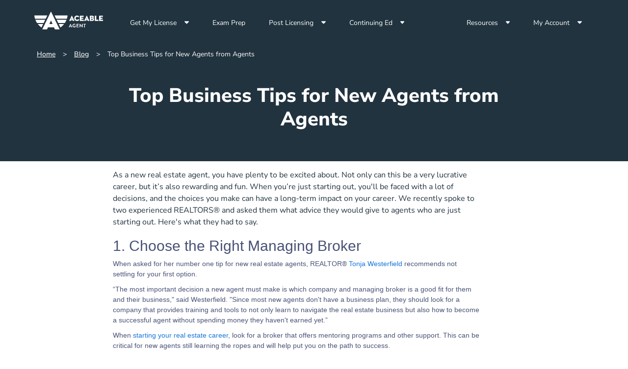

--- FILE ---
content_type: text/html; charset=UTF-8
request_url: https://www.aceableagent.com/blog/top-business-tips-new-agents-agents/
body_size: 92169
content:
<!doctype html>
<html data-n-head-ssr lang="en" data-n-head="lang" prefix="og: https://ogp.me/ns#">
  <head>
    <title data-n-head="true">Top Business Tips for New Agents from Agents</title><meta data-n-head="true" name="google-site-verification" content="gzm5e4WGRt9yDaBadAI6HY00S6p--bVqibzx5Ocs_ok"><meta data-n-head="true" data-hid="charset" charset="utf-8"><meta data-n-head="true" data-hid="viewport" name="viewport" content="width=device-width,initial-scale=1"><meta data-n-head="true" data-hid="mobile-web-app-capable" name="mobile-web-app-capable" content="yes"><meta data-n-head="true" data-hid="apple-mobile-web-app-title" name="apple-mobile-web-app-title" content="@aceable/mkt-core"><meta data-n-head="true" data-hid="theme-color" name="theme-color" content="black"><meta data-n-head="true" http-equiv="X-UA-Compatible" content="IE=edge"><meta data-n-head="true" name="robots" content="index, follow">
    <meta data-n-head="true" name="description" content="Starting out as a new real estate agent can be a challenge. Two experienced REALTORS® share their top tips for success.">
    <meta property="og:type" content="website" />
<meta property="og:site_name" content="AceableAgent" />
<meta property="og:title" content="Top Business Tips for New Agents from Agents" />
<meta property="og:description" content="Starting out as a new real estate agent can be a challenge. Two experienced REALTORS® share their top tips for success." />
<meta property="og:url" content="https://www.aceableagent.com/blog/top-business-tips-new-agents-agents/" />
<meta property="og:image" content="https://ix-cdn.b2e5.com/images/159040/159040_47658d781ca04b46931db1e7d5309548_1630356614.jpeg" />
    <meta name="twitter:card" content="summary" />
    <link data-n-head="true" rel="shortcut icon" href="https://www.aceableagent.com/_nuxt/icons/icon_64.8w0900w0380.png"><link data-n-head="true" rel="apple-touch-icon" href="https://www.aceableagent.com/_nuxt/icons/icon_512.8w0900w0380.png" sizes="512x512">
    
      <link data-n-head="true" href="https://www.aceableagent.com/blog/top-business-tips-new-agents-agents/" rel="canonical">
    
    
        <link rel="amphtml" href="https://www.aceableagent.com/blog/top-business-tips-new-agents-agents/?amp">
    
    <link data-n-head="true" href="https://api.segment.io" rel="preconnect"><link data-n-head="true" href="https://px.ads.linkedin.com" rel="preconnect"><link data-n-head="true" href="https://track.securedvisit.com" rel="preconnect">
    <!-- BEC_SKIPPED <link data-n-head="true" href="https://logx.optimizely.com" rel="preconnect"> -->
    <link data-n-head="true" href="https://js.iterable.com" rel="preconnect">
    <!-- <link data-n-head="true" href="https://cdn.getambassador.com" rel="preconnect"> -->
    <link data-n-head="true" href="https://googleads.g.doubleclick.net" rel="preconnect"><link data-n-head="true" href="https://p.adsymptotic.com" rel="preconnect"><link data-n-head="true" href="https://bat.bing.com" rel="preconnect">
    <!-- BEC_SKIPPED <link data-n-head="true" href="https://a2605830644.cdn.optimizely.com" rel="preconnect"> -->
    <link data-n-head="true" href="https://cdn.segment.com" rel="preconnect"><link data-n-head="true" href="https://pixel.cdnwidget.com" rel="preconnect"><link data-n-head="true" href="https://www.google-analytics.com" rel="preconnect"><link data-n-head="true" href="https://www.googletagmanager.com" rel="preconnect">
    <link data-n-head="true" href="https://www.googleadservices.com" rel="preconnect"><link data-n-head="true" href="https://snap.licdn.com" rel="preconnect"><link data-n-head="true" href="https://www.google.com" rel="preconnect">
    <!-- BEC_CUSTOM_BEGIN -->
    <style>
        body {
          position: relative;
          margin: 0;
        }
  
        .black-friday {
          background: #ff3072;
          color: #FFF;
          padding-top: .5rem;
          padding-bottom: .5rem;
          position: -webkit-sticky;
          position: sticky;
          top: 0;
          z-index: 1022;
        }
        @media screen and (min-width: 768px) {
          .black-friday {
            max-height: 2.5rem;
            padding-top: 0;
            padding-bottom: 0;
          }
        }
        .black-friday__content, .black-friday__timer {
          display: -webkit-box;
          display: flex;
          -webkit-box-pack: center;
                  justify-content: center;
          text-align: center;
          -webkit-box-align: center;
                  align-items: center;
        }
        @media screen and (min-width: 768px) {
          .black-friday__content {
            -webkit-box-pack: start;
                    justify-content: flex-start;
          }
        }
        .black-friday__timer {
          margin-top: .25rem;
        }
        @media screen and (min-width: 768px) {
          .black-friday__timer {
            -webkit-box-pack: end;
                    justify-content: flex-end;
            margin-top: 0;
          }
        }
  
        @media screen and (min-width: 768px) {
          .black-friday ~ div.sticky-top {
            top: 2.5rem;
          }
        }
  
        .timer {
          display: -webkit-inline-box;
          display: inline-flex;
          -webkit-box-orient: vertical;
          -webkit-box-direction: normal;
                  flex-direction: column;
          -webkit-box-align: center;
                  align-items: center;
          position: relative;
          padding: .25rem;
          border-radius: .25rem;
          background: #FFF;
          margin: .125rem;
          width: 3rem;
          color: #21333f;
          border: 1px solid #e4e4e4;
        }
        @media screen and (min-width: 768px) {
          .timer {
            top: .25rem;
          }
        }
        .timer__time {
          font-size: 1.25rem;
          margin-bottom: 0;
          line-height: 1;
        }
        .timer__small {
          font-size: 10px;
          line-height: 1;
        }
  /* 1) Override the dark background and add some spacing + centering */
  #whitepaper-capture-wrapper.wrapper.bg-dark {
    background: #19242f !important; /* or your preferred dark color */
    background-image: none !important;
    text-align: center !important;  /* center everything */
  }
  
  /* 2) Adjust the main heading size/weight */
  #whitepaper-capture-title {
    font-size: 24px !important;
    font-weight: 700 !important;
    margin-bottom: .75rem !important;
  }
  
  /* 3) Style the subtext below heading */
  #whitepaper-capture-main-footer .Markdown {
    color: #d4d4d4 !important;   /* lighter gray text */
    margin-bottom: 0 !important;
    font-size: 18px !important;
  }
  
  /* 4) Center the form container on larger screens */
  #whitepaper-capture-aside {
    text-align: center !important;
  }
  
  /* 5) Make the form input + button appear side-by-side and centered */
  #whitepaper-capture-aside form.email {
    display: flex !important;
    justify-content: center !important;
    align-items: center !important;
    gap: 1rem;                   /* spacing between input & button */
    width: 100%;
    flex-direction: column;
  }
  #whitepaper-capture-aside form.email > div {
    width: 100%;
    max-width: 560px;
  }
  #whitepaper-capture-main,
  #whitepaper-capture-aside{
      padding: 24px 0 !important;
  }
  #whitepaper-capture-aside form.email > div {
    padding: 0;
  }
  @media (min-width: 640px) {
    #whitepaper-capture-aside form.email > div {
        padding: 0 24px;
    }
    #whitepaper-capture-main,
    #whitepaper-capture-aside{
        padding: 24px !important;
    }
}
  
  /* 6) Style the input box to be white, rounded, etc. */
  #whitepaper-capture-aside .form-control {
    background-color: #fff !important;
    color: #333 !important;
    border: 1px solid #ccc !important;
    border-radius: 0.5rem !important;
    padding: 1rem !important;
  }
  
  /* 7) Style the “Subscribe” button (pink with hover) */
  #whitepaper-capture-aside .btn.btn-convert {
    background-color: #ff4081 !important;  /* pink */
    color: #fff !important;
    border: none !important;
    border-radius: 100px !important;
    padding: 18px 1.5rem !important;
    font-weight: 600;
    cursor: pointer;
    text-transform: uppercase;  /* optional */
    width: 100%;
    text-align: center;
  }
  
  #whitepaper-capture-aside .btn.btn-convert:hover {
    background-color: #ec2167 !important;  /* darker pink on hover */
  }
  @media screen and (min-width: 1200px) {
  .page-all{
    position: relative;
    width: calc(100% + 300px) !important;
    margin-left: -150px !important;
    margin-right: -100px !important;
    max-width: none;
    }
    .bec-term-menu{margin-bottom:15px;
    margin-top:20px;width: calc(100% + 200px) !important;
    margin-left: -100px !important;
    margin-right: -100px !important;
    max-width: none !important;}
    .state_dropdown{
        position: relative;
    width: calc(100% + 300px) !important;
    margin-left: -150px !important;
    padding: 0 15px;
    max-width: none;
    }
    .header-container {
    max-width: 1170px !important;
    }   
}
.be-ix-cta:not(.col-xs-12) .cta-content,
        .cta-container,
        .cta-container .cta-content {
            display: flex !important;          /* Enable flexbox */
            flex-direction: row !important;     /* Keep heading & button side by side */
            align-items: flex-start !important; /* Align items to the top */
            justify-content: flex-start !important; /* Left-align elements */
            text-align: left !important;        /* Ensure text remains left-aligned */
            flex-wrap: wrap !important;         /* Allow wrapping */
            border-radius: 10px;               /* Maintain rounded corners */
        }

        /* Heading: Allow wrapping and ensure centered alignment if it overflows */
        .be-ix-cta:not(.col-xs-12) .cta-text,
        .cta-container .cta-text {
            display: block !important;           /* Keep it block-level */
            margin: 0 !important;                /* Remove margin */
            padding: 0 !important;               /* Remove padding */
            flex: 1 1 65% !important;            /* Take up to 80% width */
            box-sizing: border-box !important;   /* Include padding in width */
            overflow-wrap: break-word !important; /* Break long words */
            word-break: break-word !important;   /* Ensure wrapping */
            color: #fff;
            font-size: 20px;
        }

        /* Button: Keep its natural size */
        .be-ix-cta:not(.col-xs-12) .cta-button,
        .cta-container .cta-button {
            display: inline-block !important;    /* Keep button inline */
            margin: 0 0 0 20px !important;       /* Space between text and button */
            padding: 10px 35px !important;       /* Ensure button remains consistent */
            flex: 0 0 auto !important;           /* Button stays its natural size */
            white-space: nowrap !important;      /* Prevent button text wrapping */
            box-sizing: border-box !important;   /* Include padding in size */
            background-color: #0ba8cf;
            color: #ffffff !important;
            text-decoration: none !important;
            border-radius: 2px;
            align-self: flex-start !important;   /* Default: Align button to the top */
            font-weight: 600;
        }

        /* Banner adjustments */
        .be-ix-cta:not(.col-xs-12).cta-size-banner, .cta-container.cta-size-banner {
            margin: 0 0 10px;
            position: relative;
            width: calc(100% + 200px);
            margin-left: -70px;
            margin-right: -70px;
            max-width: none;
        }

        .be-ix-cta:not(.col-xs-12).cta-size-banner .cta-content, .cta-container.cta-size-banner .cta-content {
            min-height: auto !important;
        }

        /* Center button if heading wraps to multiple lines */
        @supports (min-height: 1lh) {
            .be-ix-cta:not(.col-xs-12) .cta-text:has(+ .cta-button) {
                align-self: center !important; /* Center button for multi-line headings */
            }
        }

        /* Mobile View: Stack text and button vertically */
        @media (max-width: 768px) {
            .be-ix-cta:not(.col-xs-12) .cta-content,
            .cta-container,
            .cta-container .cta-content {
                flex-direction: column !important; /* Stack elements vertically */
                text-align: left !important;       /* Ensure left alignment */
                align-items: flex-start !important; /* Keep elements left-aligned */
            }

            .be-ix-cta:not(.col-xs-12) .cta-text,
            .cta-container .cta-text {
                flex-basis: 100% !important;       /* Full width on mobile */
            }

            .be-ix-cta:not(.col-xs-12) .cta-button,
            .cta-container .cta-button {
                margin: 10px 0 0 0 !important;     /* Add spacing above the button */
            }
        }
        .Heading{
            font-weight: 800;
        }
        .author-container{
            background-color: #e8eaeb !important;
            padding: 0 20px 20px !important;
            border-radius: 20px;
        }
        .cta-markdown-content {
            text-align: left !important;
            padding: 0 16px;
            padding-bottom: 40px;
        }
        .be-related-link-card {height:300px !important}
        </style>
      <style>
          *,:before,:after {
    box-sizing: border-box;
    border-width: 0;
    border-style: solid;
    border-color: #e5e7eb
}

:before,:after {
    --tw-content: ""
}

html,:host {
    line-height: 1.5;
    -webkit-text-size-adjust: 100%;
    tab-size: 4;
    font-family: ui-sans-serif,system-ui,sans-serif,"Apple Color Emoji","Segoe UI Emoji",Segoe UI Symbol,"Noto Color Emoji";
    font-feature-settings: normal;
    font-variation-settings: normal;
    -webkit-tap-highlight-color: transparent
}

body {
    margin: 0;
    line-height: inherit
}

hr {
    height: 0;
    color: inherit;
    border-top-width: 1px
}
.footer a {
  color: #fff !important;  /* Always white by default */
  text-decoration: none;   /* Optional: remove underline */
}

.footer a:hover {
  /* Use your desired color and opacity on hover */
  --tw-text-opacity: 1;
  color: rgb(136 222 230 / var(--tw-text-opacity)) !important;
}

abbr:where([title]) {
    -webkit-text-decoration: underline dotted;
    text-decoration: underline dotted
}

h1,h2,h3,h4,h5,h6 {
    font-size: inherit;
    font-weight: inherit
}

a {
    color: inherit;
    text-decoration: inherit
}

b,strong {
    font-weight: bolder
}

code,kbd,samp,pre {
    font-family: ui-monospace,SFMono-Regular,Menlo,Monaco,Consolas,Liberation Mono,Courier New,monospace;
    font-feature-settings: normal;
    font-variation-settings: normal;
    font-size: 1em
}

small {
    font-size: 80%
}

sub,sup {
    font-size: 75%;
    line-height: 0;
    position: relative;
    vertical-align: baseline
}

sub {
    bottom: -.25em
}

sup {
    top: -.5em
}

table {
    text-indent: 0;
    border-color: inherit;
    border-collapse: collapse
}

button,input,optgroup,select,textarea {
    font-family: inherit;
    font-feature-settings: inherit;
    font-variation-settings: inherit;
    font-size: 100%;
    font-weight: inherit;
    line-height: inherit;
    color: inherit;
    margin: 0;
    padding: 0
}

button,select {
    text-transform: none
}

button,[type=button],[type=reset],[type=submit] {
    -webkit-appearance: button;
    background-color: transparent;
    background-image: none
}

:-moz-focusring {
    outline: auto
}

:-moz-ui-invalid {
    box-shadow: none
}

progress {
    vertical-align: baseline
}

::-webkit-inner-spin-button,::-webkit-outer-spin-button {
    height: auto
}

[type=search] {
    -webkit-appearance: textfield;
    outline-offset: -2px
}

::-webkit-search-decoration {
    -webkit-appearance: none
}

::-webkit-file-upload-button {
    -webkit-appearance: button;
    font: inherit
}

summary {
    display: list-item
}

blockquote,dl,dd,h1,h2,h3,h4,h5,h6,hr,figure,p,pre {
    margin: 0
}

fieldset {
    margin: 0;
    padding: 0
}

legend {
    padding: 0
}

dialog {
    padding: 0
}

textarea {
    resize: vertical
}

input::placeholder,textarea::placeholder {
    opacity: 1;
    color: #9ca3af
}

button,[role=button] {
    cursor: pointer
}

:disabled {
    cursor: default
}

img,svg,video,canvas,audio,iframe,embed,object {
    display: block;
    vertical-align: middle
}

img,video {
    max-width: 100%;
    height: auto
}

[hidden] {
    display: none
}

*,:before,:after {
    --tw-border-spacing-x: 0;
    --tw-border-spacing-y: 0;
    --tw-translate-x: 0;
    --tw-translate-y: 0;
    --tw-rotate: 0;
    --tw-skew-x: 0;
    --tw-skew-y: 0;
    --tw-scale-x: 1;
    --tw-scale-y: 1;
    --tw-pan-x: ;
    --tw-pan-y: ;
    --tw-pinch-zoom: ;
    --tw-scroll-snap-strictness: proximity;
    --tw-gradient-from-position: ;
    --tw-gradient-via-position: ;
    --tw-gradient-to-position: ;
    --tw-ordinal: ;
    --tw-slashed-zero: ;
    --tw-numeric-figure: ;
    --tw-numeric-spacing: ;
    --tw-numeric-fraction: ;
    --tw-ring-inset: ;
    --tw-ring-offset-width: 0px;
    --tw-ring-offset-color: #fff;
    --tw-ring-color: rgb(59 130 246 / .5);
    --tw-ring-offset-shadow: 0 0 #0000;
    --tw-ring-shadow: 0 0 #0000;
    --tw-shadow: 0 0 #0000;
    --tw-shadow-colored: 0 0 #0000;
    --tw-blur: ;
    --tw-brightness: ;
    --tw-contrast: ;
    --tw-grayscale: ;
    --tw-hue-rotate: ;
    --tw-invert: ;
    --tw-saturate: ;
    --tw-sepia: ;
    --tw-drop-shadow: ;
    --tw-backdrop-blur: ;
    --tw-backdrop-brightness: ;
    --tw-backdrop-contrast: ;
    --tw-backdrop-grayscale: ;
    --tw-backdrop-hue-rotate: ;
    --tw-backdrop-invert: ;
    --tw-backdrop-opacity: ;
    --tw-backdrop-saturate: ;
    --tw-backdrop-sepia:
}

::backdrop {
    --tw-border-spacing-x: 0;
    --tw-border-spacing-y: 0;
    --tw-translate-x: 0;
    --tw-translate-y: 0;
    --tw-rotate: 0;
    --tw-skew-x: 0;
    --tw-skew-y: 0;
    --tw-scale-x: 1;
    --tw-scale-y: 1;
    --tw-pan-x: ;
    --tw-pan-y: ;
    --tw-pinch-zoom: ;
    --tw-scroll-snap-strictness: proximity;
    --tw-gradient-from-position: ;
    --tw-gradient-via-position: ;
    --tw-gradient-to-position: ;
    --tw-ordinal: ;
    --tw-slashed-zero: ;
    --tw-numeric-figure: ;
    --tw-numeric-spacing: ;
    --tw-numeric-fraction: ;
    --tw-ring-inset: ;
    --tw-ring-offset-width: 0px;
    --tw-ring-offset-color: #fff;
    --tw-ring-color: rgb(59 130 246 / .5);
    --tw-ring-offset-shadow: 0 0 #0000;
    --tw-ring-shadow: 0 0 #0000;
    --tw-shadow: 0 0 #0000;
    --tw-shadow-colored: 0 0 #0000;
    --tw-blur: ;
    --tw-brightness: ;
    --tw-contrast: ;
    --tw-grayscale: ;
    --tw-hue-rotate: ;
    --tw-invert: ;
    --tw-saturate: ;
    --tw-sepia: ;
    --tw-drop-shadow: ;
    --tw-backdrop-blur: ;
    --tw-backdrop-brightness: ;
    --tw-backdrop-contrast: ;
    --tw-backdrop-grayscale: ;
    --tw-backdrop-hue-rotate: ;
    --tw-backdrop-invert: ;
    --tw-backdrop-opacity: ;
    --tw-backdrop-saturate: ;
    --tw-backdrop-sepia:
}

.sr-only {
    position: absolute;
    width: 1px;
    height: 1px;
    padding: 0;
    margin: -1px;
    overflow: hidden;
    clip: rect(0,0,0,0);
    white-space: nowrap;
    border-width: 0
}

.pointer-events-none {
    pointer-events: none
}

.pointer-events-auto {
    pointer-events: auto
}

.visible {
    visibility: visible
}

.invisible {
    visibility: hidden
}

.collapse {
    visibility: collapse
}

.static {
    position: static
}

.\!fixed {
    position: fixed!important
}

.fixed {
    position: fixed
}

.\!absolute {
    position: absolute!important
}

.absolute {
    position: absolute
}

.relative {
    position: relative
}

.sticky {
    position: sticky
}

.inset-0 {
    inset: 0
}

.-right-full {
    right: -100%
}

.bottom-0 {
    bottom: 0
}

.left-0 {
    left: 0
}

.left-1\/2 {
    left: 50%
}

.left-1\/4 {
    left: 25%
}

.right-0 {
    right: 0
}

.right-4 {
    right: 1rem
}

.right-6 {
    right: 1.5rem
}

.right-7 {
    right: 1.75rem
}

.right-v-spacing {
    right: 24px
}

.top-0 {
    top: 0
}

.top-1\/2 {
    top: 50%
}

.top-1\/3 {
    top: 33.333333%
}

.top-18 {
    top: 4.4rem
}

.top-2\/3 {
    top: 66.666667%
}

.top-3 {
    top: .75rem
}

.top-3\/4 {
    top: 75%
}

.top-4 {
    top: 1rem
}

.top-5 {
    top: 1.25rem
}

.top-\[60px\] {
    top: 60px
}

.top-full {
    top: 100%
}

.top-v-spacing {
    top: 24px
}

.z-0 {
    z-index: 0
}

.z-10 {
    z-index: 10
}

.z-30 {
    z-index: 30
}

.z-40 {
    z-index: 40
}

.z-50 {
    z-index: 50
}

.z-500 {
    z-index: 500
}

.z-\[1022\] {
    z-index: 1022
}

.z-\[999\] {
    z-index: 999
}

.z-\[99\] {
    z-index: 99
}

.order-last {
    order: 9999
}

.float-right {
    float: right
}

.float-left {
    float: left
}

.\!m-0 {
    margin: 0!important
}

.\!m-12 {
    margin: 3rem!important
}

.\!m-15 {
    margin: 3.75rem!important
}

.\!m-6 {
    margin: 1.5rem!important
}

.m-0 {
    margin: 0
}

.m-2 {
    margin: .5rem
}

.m-6 {
    margin: 1.5rem
}

.m-auto {
    margin: auto
}

.\!mx-0 {
    margin-left: 0!important;
    margin-right: 0!important
}

.\!mx-12 {
    margin-left: 3rem!important;
    margin-right: 3rem!important
}

.\!mx-15 {
    margin-left: 3.75rem!important;
    margin-right: 3.75rem!important
}

.\!mx-6 {
    margin-left: 1.5rem!important;
    margin-right: 1.5rem!important
}

.\!my-0 {
    margin-top: 0!important;
    margin-bottom: 0!important
}

.\!my-12 {
    margin-top: 3rem!important;
    margin-bottom: 3rem!important
}

.\!my-15 {
    margin-top: 3.75rem!important;
    margin-bottom: 3.75rem!important
}

.\!my-6 {
    margin-top: 1.5rem!important;
    margin-bottom: 1.5rem!important
}

.mx-0 {
    margin-left: 0;
    margin-right: 0
}

.mx-1 {
    margin-left: .25rem;
    margin-right: .25rem
}

.mx-14 {
    margin-left: 3.5rem;
    margin-right: 3.5rem
}

.mx-2 {
    margin-left: .5rem;
    margin-right: .5rem
}

.mx-2\.5 {
    margin-left: .625rem;
    margin-right: .625rem
}

.mx-3 {
    margin-left: .75rem;
    margin-right: .75rem
}

.mx-\[10px\] {
    margin-left: 10px;
    margin-right: 10px
}

.mx-auto {
    margin-left: auto;
    margin-right: auto
}

.mx-v-spacing {
    margin-left: 24px;
    margin-right: 24px
}

.my-1 {
    margin-top: .25rem;
    margin-bottom: .25rem
}

.my-2 {
    margin-top: .5rem;
    margin-bottom: .5rem
}

.my-3 {
    margin-top: .75rem;
    margin-bottom: .75rem
}

.my-4 {
    margin-top: 1rem;
    margin-bottom: 1rem
}

.my-auto {
    margin-top: auto;
    margin-bottom: auto
}

.my-v-spacing {
    margin-top: 24px;
    margin-bottom: 24px
}

.\!mb-0 {
    margin-bottom: 0!important
}

.\!mb-12 {
    margin-bottom: 3rem!important
}

.\!mb-15 {
    margin-bottom: 3.75rem!important
}

.\!mb-3 {
    margin-bottom: .75rem!important
}

.\!mb-4 {
    margin-bottom: 1rem!important
}

.\!mb-6 {
    margin-bottom: 1.5rem!important
}

.\!mt-0 {
    margin-top: 0!important
}

.\!mt-12 {
    margin-top: 3rem!important
}

.\!mt-15 {
    margin-top: 3.75rem!important
}

.\!mt-6 {
    margin-top: 1.5rem!important
}

.-mb-3 {
    margin-bottom: -.75rem
}

.-ml-8 {
    margin-left: -2rem
}

.-mr-px {
    margin-right: -1px
}

.-mt-1 {
    margin-top: -.25rem
}

.-mt-6 {
    margin-top: -1.5rem
}

.-mt-8 {
    margin-top: -2rem
}

.-mt-\[1px\] {
    margin-top: -1px
}

.mb-0 {
    margin-bottom: 0
}

.mb-1 {
    margin-bottom: .25rem
}

.mb-1\.5 {
    margin-bottom: .375rem
}

.mb-12 {
    margin-bottom: 3rem
}

.mb-2 {
    margin-bottom: .5rem
}

.mb-20 {
    margin-bottom: 5rem
}

.mb-3 {
    margin-bottom: .75rem
}

.mb-4 {
    margin-bottom: 1rem
}

.mb-5 {
    margin-bottom: 1.25rem
}

.mb-6 {
    margin-bottom: 1.5rem
}

.mb-8 {
    margin-bottom: 2rem
}

.mb-\[30px\] {
    margin-bottom: 30px
}

.mb-\[4\.5rem\] {
    margin-bottom: 4.5rem
}

.mb-auto {
    margin-bottom: auto
}

.mb-v-spacing {
    margin-bottom: 24px
}

.ml-0 {
    margin-left: 0
}

.ml-1 {
    margin-left: .25rem
}

.ml-2 {
    margin-left: .5rem
}

.ml-2\.5 {
    margin-left: .625rem
}

.ml-3 {
    margin-left: .75rem
}

.ml-6 {
    margin-left: 1.5rem
}

.ml-\[6px\] {
    margin-left: 6px
}

.ml-auto {
    margin-left: auto
}

.ml-v-spacing {
    margin-left: 24px
}

.mr-0 {
    margin-right: 0
}

.mr-0\.5 {
    margin-right: .125rem
}

.mr-1 {
    margin-right: .25rem
}

.mr-2 {
    margin-right: .5rem
}

.mr-2\.5 {
    margin-right: .625rem
}

.mr-3 {
    margin-right: .75rem
}

.mr-4 {
    margin-right: 1rem
}

.mr-5 {
    margin-right: 1.25rem
}

.mr-6 {
    margin-right: 1.5rem
}

.mr-auto {
    margin-right: auto
}

.mr-px {
    margin-right: 1px
}

.mr-v-spacing {
    margin-right: 24px
}

.mt-0 {
    margin-top: 0
}

.mt-0\.5 {
    margin-top: .125rem
}

.mt-1 {
    margin-top: .25rem
}

.mt-1\.5 {
    margin-top: .375rem
}

.mt-12 {
    margin-top: 3rem
}

.mt-2 {
    margin-top: .5rem
}

.mt-3 {
    margin-top: .75rem
}

.mt-4 {
    margin-top: 1rem
}

.mt-6 {
    margin-top: 1.5rem
}

.mt-8 {
    margin-top: 2rem
}

.mt-\[10px\] {
    margin-top: 10px
}

.mt-auto {
    margin-top: auto
}

.mt-v-spacing {
    margin-top: 24px
}

.\!block {
    display: block!important
}

.block {
    display: block
}

.inline-block {
    display: inline-block
}

.inline {
    display: inline
}

.flex {
    display: flex
}

.inline-flex {
    display: inline-flex
}

.table {
    display: table
}

.grid {
    display: grid
}

.contents {
    display: contents
}

.\!hidden {
    display: none!important
}

.hidden {
    display: none
}

.h-0 {
    height: 0px
}

.h-10 {
    height: 2.5rem
}

.h-11 {
    height: 2.75rem
}

.h-12 {
    height: 3rem
}

.h-16 {
    height: 4rem
}

.h-2 {
    height: .5rem
}

.h-20 {
    height: 5rem
}

.h-4 {
    height: 1rem
}

.h-4\.5 {
    height: 1.125rem
}

.h-48 {
    height: 12rem
}

.h-5 {
    height: 1.25rem
}

.h-6 {
    height: 1.5rem
}

.h-8 {
    height: 2rem
}

.h-9 {
    height: 2.25rem
}

.h-\[1\.5rem\] {
    height: 1.5rem
}

.h-\[24px\] {
    height: 24px
}

.h-\[28px\] {
    height: 28px
}

.h-\[44px\] {
    height: 44px
}

.h-\[5\.75rem\] {
    height: 5.75rem
}

.h-\[60px\] {
    height: 60px
}

.h-auto {
    height: auto
}

.h-full {
    height: 100%
}

.h-screen {
    height: 100vh
}

.\!max-h-0 {
    max-height: 0px!important
}

.\!max-h-12 {
    max-height: 3rem!important
}

.\!max-h-15 {
    max-height: 3.75rem!important
}

.\!max-h-6 {
    max-height: 1.5rem!important
}

.max-h-10 {
    max-height: 2.5rem
}

.max-h-\[20rem\] {
    max-height: 20rem
}

.max-h-\[250px\] {
    max-height: 250px
}

.max-h-\[44px\] {
    max-height: 44px
}

.\!min-h-0 {
    min-height: 0px!important
}

.\!min-h-12 {
    min-height: 3rem!important
}

.\!min-h-15 {
    min-height: 3.75rem!important
}

.\!min-h-6 {
    min-height: 1.5rem!important
}

.min-h-\[44px\] {
    min-height: 44px
}

.\!w-12 {
    width: 3rem!important
}

.\!w-6\/12 {
    width: 50%!important
}

.\!w-9\/12 {
    width: 75%!important
}

.\!w-min {
    width: min-content!important
}

.w-1\/2 {
    width: 50%
}

.w-1\/3 {
    width: 33.333333%
}

.w-1\/4 {
    width: 25%
}

.w-1\/5 {
    width: 20%
}

.w-10 {
    width: 2.5rem
}

.w-12 {
    width: 3rem
}

.w-2\/3 {
    width: 66.666667%
}

.w-3\/4 {
    width: 75%
}

.w-3\/5 {
    width: 60%
}

.w-30p {
    width: 30%
}

.w-32 {
    width: 8rem
}

.w-4 {
    width: 1rem
}

.w-4\.5 {
    width: 1.125rem
}

.w-4\/5 {
    width: 80%
}

.w-6 {
    width: 1.5rem
}

.w-70p {
    width: 70%
}

.w-8 {
    width: 2rem
}

.w-\[1\.5rem\] {
    width: 1.5rem
}

.w-\[150px\] {
    width: 150px
}

.w-\[180px\] {
    width: 180px
}

.w-\[335px\] {
    width: 335px
}

.w-\[340px\] {
    width: 340px
}

.w-\[366px\] {
    width: 366px
}

.w-\[44px\] {
    width: 44px
}

.w-\[60px\] {
    width: 60px
}

.w-\[670px\] {
    width: 670px
}

.w-\[9px\] {
    width: 9px
}

.w-auto {
    width: auto
}

.w-fit {
    width: -moz-fit-content;
    width: fit-content
}

.w-full {
    width: 100%
}

.w-max {
    width: max-content
}

.w-min {
    width: min-content
}

.\!min-w-0 {
    min-width: 0px!important
}

.\!min-w-12 {
    min-width: 3rem!important
}

.\!min-w-15 {
    min-width: 3.75rem!important
}

.\!min-w-6 {
    min-width: 1.5rem!important
}

.min-w-\[171px\] {
    min-width: 171px
}

.min-w-\[177px\] {
    min-width: 177px
}

.min-w-\[50\%\] {
    min-width: 50%
}

.min-w-\[75px\] {
    min-width: 75px
}

.\!max-w-0 {
    max-width: 0px!important
}

.\!max-w-12 {
    max-width: 3rem!important
}

.\!max-w-15 {
    max-width: 3.75rem!important
}

.\!max-w-6 {
    max-width: 1.5rem!important
}

.\!max-w-\[52\.625rem\] {
    max-width: 52.625rem!important
}

.\!max-w-full {
    max-width: 100%!important
}

.max-w-2xl {
    max-width: 42rem
}

.max-w-6xl {
    max-width: 72rem
}

.max-w-\[177px\] {
    max-width: 177px
}

.max-w-\[200px\] {
    max-width: 200px
}

.max-w-\[25\%\] {
    max-width: 25%
}

.max-w-\[364px\] {
    max-width: 364px
}

.max-w-\[366px\] {
    max-width: 366px
}

.max-w-\[385px\] {
    max-width: 385px
}

.max-w-\[440px\] {
    max-width: 440px
}

.max-w-\[512px\] {
    max-width: 512px
}

.max-w-\[582px\] {
    max-width: 582px
}

.max-w-\[618px\] {
    max-width: 618px
}

.max-w-\[639px\] {
    max-width: 639px
}

.max-w-\[75\%\] {
    max-width: 75%
}

.max-w-\[784px\] {
    max-width: 784px
}

.max-w-\[800px\] {
    max-width: 800px
}

.max-w-\[890px\] {
    max-width: 890px
}

.max-w-\[920px\] {
    max-width: 920px
}

.max-w-fit {
    max-width: -moz-fit-content;
    max-width: fit-content
}

.max-w-max {
    max-width: max-content
}

.max-w-none {
    max-width: none
}

.max-w-vision {
    max-width: 855px
}

.flex-1 {
    flex: 1 1 0%
}

.flex-3 {
    flex: 3 1 0%
}

.flex-4 {
    flex: 4 1 0%
}

.flex-shrink,.shrink {
    flex-shrink: 1
}

.shrink-0 {
    flex-shrink: 0
}

.flex-grow,.grow {
    flex-grow: 1
}

.basis-0 {
    flex-basis: 0px
}

.\!translate-y-0 {
    --tw-translate-y: 0px !important;
    transform: translate(var(--tw-translate-x),var(--tw-translate-y)) rotate(var(--tw-rotate)) skew(var(--tw-skew-x)) skewY(var(--tw-skew-y)) scaleX(var(--tw-scale-x)) scaleY(var(--tw-scale-y))!important
}

.-translate-x-1\/2 {
    --tw-translate-x: -50%;
    transform: translate(var(--tw-translate-x),var(--tw-translate-y)) rotate(var(--tw-rotate)) skew(var(--tw-skew-x)) skewY(var(--tw-skew-y)) scaleX(var(--tw-scale-x)) scaleY(var(--tw-scale-y))
}

.-translate-x-5 {
    --tw-translate-x: -1.25rem;
    transform: translate(var(--tw-translate-x),var(--tw-translate-y)) rotate(var(--tw-rotate)) skew(var(--tw-skew-x)) skewY(var(--tw-skew-y)) scaleX(var(--tw-scale-x)) scaleY(var(--tw-scale-y))
}

.-translate-y-1\/2 {
    --tw-translate-y: -50%;
    transform: translate(var(--tw-translate-x),var(--tw-translate-y)) rotate(var(--tw-rotate)) skew(var(--tw-skew-x)) skewY(var(--tw-skew-y)) scaleX(var(--tw-scale-x)) scaleY(var(--tw-scale-y))
}

.-translate-y-2\/3 {
    --tw-translate-y: -66.666667%;
    transform: translate(var(--tw-translate-x),var(--tw-translate-y)) rotate(var(--tw-rotate)) skew(var(--tw-skew-x)) skewY(var(--tw-skew-y)) scaleX(var(--tw-scale-x)) scaleY(var(--tw-scale-y))
}

.-translate-y-\[3\.75rem\] {
    --tw-translate-y: -3.75rem;
    transform: translate(var(--tw-translate-x),var(--tw-translate-y)) rotate(var(--tw-rotate)) skew(var(--tw-skew-x)) skewY(var(--tw-skew-y)) scaleX(var(--tw-scale-x)) scaleY(var(--tw-scale-y))
}

.-translate-y-full {
    --tw-translate-y: -100%;
    transform: translate(var(--tw-translate-x),var(--tw-translate-y)) rotate(var(--tw-rotate)) skew(var(--tw-skew-x)) skewY(var(--tw-skew-y)) scaleX(var(--tw-scale-x)) scaleY(var(--tw-scale-y))
}

.translate-y-\[80\%\] {
    --tw-translate-y: 80%;
    transform: translate(var(--tw-translate-x),var(--tw-translate-y)) rotate(var(--tw-rotate)) skew(var(--tw-skew-x)) skewY(var(--tw-skew-y)) scaleX(var(--tw-scale-x)) scaleY(var(--tw-scale-y))
}

.rotate-0 {
    --tw-rotate: 0deg;
    transform: translate(var(--tw-translate-x),var(--tw-translate-y)) rotate(var(--tw-rotate)) skew(var(--tw-skew-x)) skewY(var(--tw-skew-y)) scaleX(var(--tw-scale-x)) scaleY(var(--tw-scale-y))
}

.rotate-180 {
    --tw-rotate: 180deg;
    transform: translate(var(--tw-translate-x),var(--tw-translate-y)) rotate(var(--tw-rotate)) skew(var(--tw-skew-x)) skewY(var(--tw-skew-y)) scaleX(var(--tw-scale-x)) scaleY(var(--tw-scale-y))
}

.transform {
    transform: translate(var(--tw-translate-x),var(--tw-translate-y)) rotate(var(--tw-rotate)) skew(var(--tw-skew-x)) skewY(var(--tw-skew-y)) scaleX(var(--tw-scale-x)) scaleY(var(--tw-scale-y))
}

@keyframes spin {
    to {
        transform: rotate(360deg)
    }
}

.animate-spin {
    animation: spin 1s linear infinite
}

.cursor-pointer {
    cursor: pointer
}

.select-none {
    -webkit-user-select: none;
    user-select: none
}

.list-none {
    list-style-type: none
}

.appearance-none {
    appearance: none
}

.auto-cols-min {
    grid-auto-columns: min-content
}

.grid-cols-1 {
    grid-template-columns: repeat(1,minmax(0,1fr))
}

.grid-cols-2 {
    grid-template-columns: repeat(2,minmax(0,1fr))
}

.grid-cols-3 {
    grid-template-columns: repeat(3,minmax(0,1fr))
}

.grid-cols-4 {
    grid-template-columns: repeat(4,minmax(0,1fr))
}

.flex-row {
    flex-direction: row
}

.flex-row-reverse {
    flex-direction: row-reverse
}

.flex-col {
    flex-direction: column
}

.flex-col-reverse {
    flex-direction: column-reverse
}

.flex-wrap {
    flex-wrap: wrap
}

.flex-nowrap {
    flex-wrap: nowrap
}

.content-center {
    align-content: center
}

.content-start {
    align-content: flex-start
}

.items-start {
    align-items: flex-start
}

.items-end {
    align-items: flex-end
}

.items-center {
    align-items: center
}

.items-baseline {
    align-items: baseline
}

.items-stretch {
    align-items: stretch
}

.justify-start {
    justify-content: flex-start
}

.justify-end {
    justify-content: flex-end
}

.justify-center {
    justify-content: center
}

.justify-between {
    justify-content: space-between
}

.justify-around {
    justify-content: space-around
}

.justify-items-start {
    justify-items: start
}

.justify-items-end {
    justify-items: end
}

.justify-items-center {
    justify-items: center
}

.justify-items-stretch {
    justify-items: stretch
}

.gap-1 {
    gap: .25rem
}

.gap-1\.5 {
    gap: .375rem
}

.gap-2 {
    gap: .5rem
}

.gap-2\.5 {
    gap: .625rem
}

.gap-3 {
    gap: .75rem
}

.gap-4 {
    gap: 1rem
}

.gap-6 {
    gap: 1.5rem
}

.gap-8 {
    gap: 2rem
}

.gap-\[8px\] {
    gap: 8px
}

.gap-x-3 {
    column-gap: .75rem
}

.gap-x-6 {
    column-gap: 1.5rem
}

.self-start {
    align-self: flex-start
}

.self-end {
    align-self: flex-end
}

.self-center {
    align-self: center
}

.self-stretch {
    align-self: stretch
}

.justify-self-end {
    justify-self: end
}

.justify-self-center {
    justify-self: center
}

.overflow-auto {
    overflow: auto
}

.overflow-hidden {
    overflow: hidden
}

.overflow-y-auto {
    overflow-y: auto
}

.overflow-x-hidden {
    overflow-x: hidden
}

.overflow-y-hidden {
    overflow-y: hidden
}

.truncate {
    overflow: hidden;
    text-overflow: ellipsis;
    white-space: nowrap
}

.whitespace-nowrap {
    white-space: nowrap
}

.rounded {
    border-radius: .25rem
}

.rounded-3xl {
    border-radius: 1.5rem
}

.rounded-\[100px\] {
    border-radius: 100px
}

.rounded-\[30px\] {
    border-radius: 30px
}

.rounded-\[6px\] {
    border-radius: 6px
}

.rounded-full {
    border-radius: 9999px
}

.rounded-lg {
    border-radius: .5rem
}

.rounded-md {
    border-radius: .375rem
}

.rounded-b {
    border-bottom-right-radius: .25rem;
    border-bottom-left-radius: .25rem
}

.rounded-b-md {
    border-bottom-right-radius: .375rem;
    border-bottom-left-radius: .375rem
}

.rounded-l-full {
    border-top-left-radius: 9999px;
    border-bottom-left-radius: 9999px
}

.rounded-r-full {
    border-top-right-radius: 9999px;
    border-bottom-right-radius: 9999px
}

.rounded-t {
    border-top-left-radius: .25rem;
    border-top-right-radius: .25rem
}

.rounded-t-md {
    border-top-left-radius: .375rem;
    border-top-right-radius: .375rem
}

.rounded-t-none {
    border-top-left-radius: 0;
    border-top-right-radius: 0
}

.rounded-bl-md {
    border-bottom-left-radius: .375rem
}

.rounded-br-lg {
    border-bottom-right-radius: .5rem
}

.rounded-br-md {
    border-bottom-right-radius: .375rem
}

.border {
    border-width: 1px
}

.border-2 {
    border-width: 2px
}

.border-4 {
    border-width: 4px
}

.border-\[1\.5px\] {
    border-width: 1.5px
}

.border-b {
    border-bottom-width: 1px
}

.border-b-2 {
    border-bottom-width: 2px
}

.border-b-\[1px\] {
    border-bottom-width: 1px
}

.border-b-\[3px\] {
    border-bottom-width: 3px
}

.border-l {
    border-left-width: 1px
}

.border-r {
    border-right-width: 1px
}

.border-t {
    border-top-width: 1px
}

.border-t-2 {
    border-top-width: 2px
}

.border-solid {
    border-style: solid
}

.border-dotted {
    border-style: dotted
}

.\!border-ace-red-600 {
    --tw-border-opacity: 1 !important;
    border-color: rgb(236 81 100 / var(--tw-border-opacity))!important
}

.border-\[\#B7BEC1\] {
    --tw-border-opacity: 1;
    border-color: rgb(183 190 193 / var(--tw-border-opacity))
}

.border-ace-blue-600 {
    --tw-border-opacity: 1;
    border-color: rgb(38 137 202 / var(--tw-border-opacity))
}

.border-ace-grey-400 {
    --tw-border-opacity: 1;
    border-color: rgb(211 221 223 / var(--tw-border-opacity))
}

.border-ace-pink-600 {
    --tw-border-opacity: 1;
    border-color: rgb(219 48 106 / var(--tw-border-opacity))
}

.border-ace-teal-600 {
    --tw-border-opacity: 1;
    border-color: rgb(18 189 205 / var(--tw-border-opacity))
}

.border-ace-teal-700 {
    --tw-border-opacity: 1;
    border-color: rgb(22 154 169 / var(--tw-border-opacity))
}

.border-ace-teal-800 {
    --tw-border-opacity: 1;
    border-color: rgb(25 120 134 / var(--tw-border-opacity))
}

.border-gray-300 {
    --tw-border-opacity: 1;
    border-color: rgb(209 213 219 / var(--tw-border-opacity))
}

.border-gray-800 {
    --tw-border-opacity: 1;
    border-color: rgb(31 41 55 / var(--tw-border-opacity))
}

.border-gray-900 {
    --tw-border-opacity: 1;
    border-color: rgb(17 24 39 / var(--tw-border-opacity))
}

.border-red-400 {
    --tw-border-opacity: 1;
    border-color: rgb(248 113 113 / var(--tw-border-opacity))
}

.border-vis-muted {
    --tw-border-opacity: 1;
    border-color: rgb(175 193 198 / var(--tw-border-opacity))
}

.border-vis-white {
    --tw-border-opacity: 1;
    border-color: rgb(255 255 255 / var(--tw-border-opacity))
}

.border-b-ace-teal-700 {
    --tw-border-opacity: 1;
    border-bottom-color: rgb(22 154 169 / var(--tw-border-opacity))
}

.border-b-transparent {
    border-bottom-color: transparent
}

.bg-\[\#4cceac\] {
    --tw-bg-opacity: 1;
    background-color: rgb(76 206 172 / var(--tw-bg-opacity))
}

.bg-\[\#7543e4\] {
    --tw-bg-opacity: 1;
    background-color: rgb(117 67 228 / var(--tw-bg-opacity))
}

.bg-\[\#E9F3F9\] {
    --tw-bg-opacity: 1;
    background-color: rgb(233 243 249 / var(--tw-bg-opacity))
}

.bg-\[\#d9e7f2\] {
    --tw-bg-opacity: 1;
    background-color: rgb(217 231 242 / var(--tw-bg-opacity))
}

.bg-\[\#eb505e\] {
    --tw-bg-opacity: 1;
    background-color: rgb(235 80 94 / var(--tw-bg-opacity))
}

.bg-\[\#ffaf18\] {
    --tw-bg-opacity: 1;
    background-color: rgb(255 175 24 / var(--tw-bg-opacity))
}

.bg-ace-blue-100 {
    --tw-bg-opacity: 1;
    background-color: rgb(244 249 252 / var(--tw-bg-opacity))
}

.bg-ace-blue-200 {
    --tw-bg-opacity: 1;
    background-color: rgb(233 243 249 / var(--tw-bg-opacity))
}

.bg-ace-blue-600 {
    --tw-bg-opacity: 1;
    background-color: rgb(38 137 202 / var(--tw-bg-opacity))
}

.bg-ace-blue-alt {
    --tw-bg-opacity: 1;
    background-color: rgb(38 175 202 / var(--tw-bg-opacity))
}

.bg-ace-grey-100 {
    --tw-bg-opacity: 1;
    background-color: rgb(250 251 251 / var(--tw-bg-opacity))
}

.bg-ace-grey-300 {
    --tw-bg-opacity: 1;
    background-color: rgb(232 238 239 / var(--tw-bg-opacity))
}

.bg-ace-grey-400 {
    --tw-bg-opacity: 1;
    background-color: rgb(211 221 223 / var(--tw-bg-opacity))
}

.bg-ace-grey-900 {
    --tw-bg-opacity: 1;
    background-color: rgb(33 51 63 / var(--tw-bg-opacity))
}

.bg-ace-pink-600 {
    --tw-bg-opacity: 1;
    background-color: rgb(219 48 106 / var(--tw-bg-opacity))
}

.bg-ace-teal-200 {
    --tw-bg-opacity: 1;
    background-color: rgb(231 248 250 / var(--tw-bg-opacity))
}

.bg-ace-teal-600 {
    --tw-bg-opacity: 1;
    background-color: rgb(18 189 205 / var(--tw-bg-opacity))
}

.bg-ace-teal-700 {
    --tw-bg-opacity: 1;
    background-color: rgb(22 154 169 / var(--tw-bg-opacity))
}

.bg-ace-teal-800 {
    --tw-bg-opacity: 1;
    background-color: rgb(25 120 134 / var(--tw-bg-opacity))
}

.bg-black {
    --tw-bg-opacity: 1;
    background-color: rgb(0 0 0 / var(--tw-bg-opacity))
}

.bg-dark {
    --tw-bg-opacity: 1;
    background-color: rgb(33 51 63 / var(--tw-bg-opacity))
}

.bg-gray-100 {
    --tw-bg-opacity: 1;
    background-color: rgb(243 244 246 / var(--tw-bg-opacity))
}

.bg-gray-200 {
    --tw-bg-opacity: 1;
    background-color: rgb(229 231 235 / var(--tw-bg-opacity))
}

.bg-inherit {
    background-color: inherit
}

.bg-vis-alt-1 {
    --tw-bg-opacity: 1;
    background-color: rgb(244 249 252 / var(--tw-bg-opacity))
}

.bg-vis-alt-2 {
    --tw-bg-opacity: 1;
    background-color: rgb(233 243 249 / var(--tw-bg-opacity))
}

.bg-vis-brand-2 {
    --tw-bg-opacity: 1;
    background-color: rgb(219 48 106 / var(--tw-bg-opacity))
}

.bg-vis-dark {
    --tw-bg-opacity: 1;
    background-color: rgb(33 51 63 / var(--tw-bg-opacity))
}

.bg-vis-dark\/30 {
    background-color: #21333f4d
}

.bg-vis-dark\/50 {
    background-color: #21333f80
}

.bg-vis-grey-1 {
    --tw-bg-opacity: 1;
    background-color: rgb(241 245 245 / var(--tw-bg-opacity))
}

.bg-vis-grey-2 {
    --tw-bg-opacity: 1;
    background-color: rgb(232 238 239 / var(--tw-bg-opacity))
}

.bg-vis-light {
    --tw-bg-opacity: 1;
    background-color: rgb(233 243 249 / var(--tw-bg-opacity))
}

.bg-vis-regular {
    --tw-bg-opacity: 1;
    background-color: rgb(33 51 63 / var(--tw-bg-opacity))
}

.bg-vis-teal-2 {
    --tw-bg-opacity: 1;
    background-color: rgb(25 120 134 / var(--tw-bg-opacity))
}

.bg-vis-top {
    --tw-bg-opacity: 1;
    background-color: rgb(12 95 107 / var(--tw-bg-opacity))
}

.bg-vis-white,.bg-white {
    --tw-bg-opacity: 1;
    background-color: rgb(255 255 255 / var(--tw-bg-opacity))
}

.bg-wistia-play {
    background-color: #0e6069c2
}

.bg-opacity-10 {
    --tw-bg-opacity: .1
}

.bg-opacity-50 {
    --tw-bg-opacity: .5
}

.bg-gradient-to-r {
    background-image: linear-gradient(to right,var(--tw-gradient-stops))
}

.from-ace-blue-600 {
    --tw-gradient-from: #2689ca var(--tw-gradient-from-position);
    --tw-gradient-to: rgb(38 137 202 / 0) var(--tw-gradient-to-position);
    --tw-gradient-stops: var(--tw-gradient-from), var(--tw-gradient-to)
}

.from-ace-grey-100 {
    --tw-gradient-from: #FAFBFB var(--tw-gradient-from-position);
    --tw-gradient-to: rgb(250 251 251 / 0) var(--tw-gradient-to-position);
    --tw-gradient-stops: var(--tw-gradient-from), var(--tw-gradient-to)
}

.from-ace-grey-900 {
    --tw-gradient-from: #21333F var(--tw-gradient-from-position);
    --tw-gradient-to: rgb(33 51 63 / 0) var(--tw-gradient-to-position);
    --tw-gradient-stops: var(--tw-gradient-from), var(--tw-gradient-to)
}

.from-ace-pink-600 {
    --tw-gradient-from: #DB306A var(--tw-gradient-from-position);
    --tw-gradient-to: rgb(219 48 106 / 0) var(--tw-gradient-to-position);
    --tw-gradient-stops: var(--tw-gradient-from), var(--tw-gradient-to)
}

.from-ace-teal-600 {
    --tw-gradient-from: #12bdcd var(--tw-gradient-from-position);
    --tw-gradient-to: rgb(18 189 205 / 0) var(--tw-gradient-to-position);
    --tw-gradient-stops: var(--tw-gradient-from), var(--tw-gradient-to)
}

.to-ace-blue-alt {
    --tw-gradient-to: #26afca var(--tw-gradient-to-position)
}

.to-ace-grey-300 {
    --tw-gradient-to: #e8eeef var(--tw-gradient-to-position)
}

.to-ace-grey-700 {
    --tw-gradient-to: #43646f var(--tw-gradient-to-position)
}

.to-ace-pink-alt {
    --tw-gradient-to: #58324c var(--tw-gradient-to-position)
}

.to-ace-teal-alt {
    --tw-gradient-to: #12ddae var(--tw-gradient-to-position)
}

.to-vis-subtle {
    --tw-gradient-to: #43646F var(--tw-gradient-to-position)
}

.bg-cover {
    background-size: cover
}

.bg-center {
    background-position: center
}

.bg-right {
    background-position: right
}

.bg-no-repeat {
    background-repeat: no-repeat
}

.fill-ace-pink-600 {
    fill: #db306a
}

.fill-current {
    fill: currentColor
}

.fill-vis-brand-1 {
    fill: #197886
}

.fill-white {
    fill: #fff
}

.object-contain {
    object-fit: contain
}

.object-cover {
    object-fit: cover
}

.\!p-0 {
    padding: 0!important
}

.\!p-12 {
    padding: 3rem!important
}

.\!p-15 {
    padding: 3.75rem!important
}

.\!p-6 {
    padding: 1.5rem!important
}

.p-0 {
    padding: 0
}

.p-1 {
    padding: .25rem
}

.p-2 {
    padding: .5rem
}

.p-3 {
    padding: .75rem
}

.p-4 {
    padding: 1rem
}
.pad{
    padding: 1.25rem
}
.p-5 {
    padding: 1.25rem
}

.p-6 {
    padding: 1.5rem
}

.p-8 {
    padding: 2rem
}

.p-v-spacing {
    padding: 24px
}

.p-visBorderBtn {
    padding: 16.5px 30.5px
}

.p-visBtn {
    padding: 18px 2rem
}

.\!px-0 {
    padding-left: 0!important;
    padding-right: 0!important
}

.\!px-12 {
    padding-left: 3rem!important;
    padding-right: 3rem!important
}

.\!px-15 {
    padding-left: 3.75rem!important;
    padding-right: 3.75rem!important
}

.\!px-6 {
    padding-left: 1.5rem!important;
    padding-right: 1.5rem!important
}

.\!py-0 {
    padding-top: 0!important;
    padding-bottom: 0!important
}

.\!py-12 {
    padding-top: 3rem!important;
    padding-bottom: 3rem!important
}

.\!py-15 {
    padding-top: 3.75rem!important;
    padding-bottom: 3.75rem!important
}

.\!py-4 {
    padding-top: 1rem!important;
    padding-bottom: 1rem!important
}

.\!py-6 {
    padding-top: 1.5rem!important;
    padding-bottom: 1.5rem!important
}

.px-0 {
    padding-left: 0;
    padding-right: 0
}

.px-1 {
    padding-left: .25rem;
    padding-right: .25rem
}

.px-12 {
    padding-left: 3rem;
    padding-right: 3rem
}

.px-2 {
    padding-left: .5rem;
    padding-right: .5rem
}

.px-2\.5 {
    padding-left: .625rem;
    padding-right: .625rem
}

.px-3 {
    padding-left: .75rem;
    padding-right: .75rem
}

.px-4 {
    padding-left: 1rem;
    padding-right: 1rem
}

.px-5 {
    padding-left: 1.25rem;
    padding-right: 1.25rem
}

.px-6 {
    padding-left: 1.5rem;
    padding-right: 1.5rem
}

.px-7 {
    padding-left: 1.75rem;
    padding-right: 1.75rem
}

.px-8 {
    padding-left: 2rem;
    padding-right: 2rem
}

.px-\[15px\] {
    padding-left: 15px;
    padding-right: 15px
}

.px-v-spacing {
    padding-left: 24px;
    padding-right: 24px
}

.py-0 {
    padding-top: 0;
    padding-bottom: 0
}

.py-1 {
    padding-top: .25rem;
    padding-bottom: .25rem
}

.py-11 {
    padding-top: 2.75rem;
    padding-bottom: 2.75rem
}

.py-12 {
    padding-top: 3rem;
    padding-bottom: 3rem
}

.py-15 {
    padding-top: 3.75rem;
    padding-bottom: 3.75rem
}

.py-16 {
    padding-top: 4rem;
    padding-bottom: 4rem
}

.py-2 {
    padding-top: .5rem;
    padding-bottom: .5rem
}

.py-2\.5 {
    padding-top: .625rem;
    padding-bottom: .625rem
}

.py-3 {
    padding-top: .75rem;
    padding-bottom: .75rem
}

.py-3\.5 {
    padding-top: .875rem;
    padding-bottom: .875rem
}

.py-4 {
    padding-top: 1rem;
    padding-bottom: 1rem
}

.py-5 {
    padding-top: 1.25rem;
    padding-bottom: 1.25rem
}

.py-6 {
    padding-top: 1.5rem;
    padding-bottom: 1.5rem
}

.py-8 {
    padding-top: 2rem;
    padding-bottom: 2rem
}

.py-\[18px\] {
    padding-top: 18px;
    padding-bottom: 18px
}

.py-\[26px\] {
    padding-top: 26px;
    padding-bottom: 26px
}

.py-\[7px\] {
    padding-top: 7px;
    padding-bottom: 7px
}

.py-v-spacing {
    padding-top: 24px;
    padding-bottom: 24px
}

.\!pb-0 {
    padding-bottom: 0!important
}

.\!pb-12 {
    padding-bottom: 3rem!important
}

.\!pb-15 {
    padding-bottom: 3.75rem!important
}

.\!pb-6 {
    padding-bottom: 1.5rem!important
}

.\!pt-0 {
    padding-top: 0!important
}

.\!pt-12 {
    padding-top: 3rem!important
}

.\!pt-15 {
    padding-top: 3.75rem!important
}

.\!pt-2 {
    padding-top: .5rem!important
}

.\!pt-2\.5 {
    padding-top: .625rem!important
}

.\!pt-6 {
    padding-top: 1.5rem!important
}

.pb-0 {
    padding-bottom: 0
}

.pb-1 {
    padding-bottom: .25rem
}

.pb-1\.5 {
    padding-bottom: .375rem
}

.pb-12 {
    padding-bottom: 3rem
}

.pb-14 {
    padding-bottom: 3.5rem
}

.pb-2 {
    padding-bottom: .5rem
}

.pb-3 {
    padding-bottom: .75rem
}

.pb-4 {
    padding-bottom: 1rem
}

.pb-6 {
    padding-bottom: 1.5rem
}

.pb-8 {
    padding-bottom: 2rem
}

.pb-\[32px\] {
    padding-bottom: 32px
}

.pb-v-spacing {
    padding-bottom: 24px
}

.pl-0 {
    padding-left: 0
}

.pl-1 {
    padding-left: .25rem
}

.pl-1\.5 {
    padding-left: .375rem
}

.pl-10 {
    padding-left: 2.5rem
}

.pl-3 {
    padding-left: .75rem
}

.pl-4 {
    padding-left: 1rem
}

.pl-8 {
    padding-left: 2rem
}

.pl-v-spacing {
    padding-left: 24px
}

.pr-0 {
    padding-right: 0
}

.pr-0\.5 {
    padding-right: .125rem
}

.pr-1 {
    padding-right: .25rem
}

.pr-2 {
    padding-right: .5rem
}

.pr-20 {
    padding-right: 5rem
}

.pr-3 {
    padding-right: .75rem
}

.pr-4 {
    padding-right: 1rem
}

.pr-8 {
    padding-right: 2rem
}

.pr-v-spacing {
    padding-right: 24px
}

.pt-0 {
    padding-top: 0
}

.pt-1 {
    padding-top: .25rem
}

.pt-11 {
    padding-top: 2.75rem
}

.pt-12 {
    padding-top: 3rem
}

.pt-16 {
    padding-top: 4rem
}

.pt-2 {
    padding-top: .5rem
}

.pt-3 {
    padding-top: .75rem
}

.pt-3\.5 {
    padding-top: .875rem
}

.pt-4 {
    padding-top: 1rem
}

.pt-6 {
    padding-top: 1.5rem
}

.pt-8 {
    padding-top: 2rem
}

.pt-px {
    padding-top: 1px
}

.pt-v-spacing {
    padding-top: 24px
}

.text-left {
    text-align: left
}

.text-center {
    text-align: center
}

.text-right {
    text-align: right
}

.align-top {
    vertical-align: top
}

.align-middle {
    vertical-align: middle
}

.font-body {
    font-family: Nunito Sans,sans-serif
}

.\!text-base {
    font-size: 1rem!important
}

.text-5xl {
    font-size: 3rem
}

.text-\[\.5rem\] {
    font-size: .5rem
}

.text-\[13px\] {
    font-size: 13px
}

.text-base {
    font-size: 1rem
}

.text-baselg {
    font-size: 1.125rem
}

.text-lg {
    font-size: 1.5rem
}

.text-md {
    font-size: 1.25rem !important
}

.text-sm {
    font-size: .875rem
}

.text-xl {
    font-size: 2rem
}

.text-xs {
    font-size: .75rem
}

.\!font-extrabold {
    font-weight: 800!important
}

.font-black {
    font-weight: 900
}

.font-bold {
    font-weight: 700
}

.font-extrabold {
    font-weight: 800
}

.font-light {
    font-weight: 300
}

.font-medium {
    font-weight: 500
}

.font-normal {
    font-weight: 400
}

.font-semibold {
    font-weight: 600
}

.font-thin {
    font-weight: 100
}

.uppercase {
    text-transform: uppercase
}

.lowercase {
    text-transform: lowercase
}

.italic {
    font-style: italic
}

.not-italic {
    font-style: normal
}

.leading-5 {
    line-height: 1.125rem
}

.leading-6 {
    line-height: 1.5rem
}

.leading-7 {
    line-height: 1.875rem
}

.leading-\[\.8\] {
    line-height: .8
}

.leading-\[0\] {
    line-height: 0
}

.leading-\[1\.688rem\] {
    line-height: 1.688rem
}

.leading-\[20px\] {
    line-height: 20px
}

.leading-\[25px\] {
    line-height: 25px
}

.leading-\[27px\] {
    line-height: 27px
}

.leading-\[30px\] {
    line-height: 30px
}

.leading-none {
    line-height: 1
}

.leading-tight {
    line-height: 1.25
}

.tracking-wide {
    letter-spacing: .025em
}

.\!text-ace-teal-800 {
    --tw-text-opacity: 1 !important;
    color: rgb(25 120 134 / var(--tw-text-opacity))!important
}

.\!text-vis-regular {
    --tw-text-opacity: 1 !important;
    color: rgb(33 51 63 / var(--tw-text-opacity))!important
}

.\!text-vis-subtle {
    --tw-text-opacity: 1 !important;
    color: rgb(67 100 111 / var(--tw-text-opacity))!important
}

.text-ace-blue-600 {
    --tw-text-opacity: 1;
    color: rgb(38 137 202 / var(--tw-text-opacity))
}

.text-ace-grey-300 {
    --tw-text-opacity: 1;
    color: rgb(232 238 239 / var(--tw-text-opacity))
}

.text-ace-grey-600 {
    --tw-text-opacity: 1;
    color: rgb(111 140 149 / var(--tw-text-opacity))
}

.text-ace-grey-700 {
    --tw-text-opacity: 1;
    color: rgb(67 100 111 / var(--tw-text-opacity))
}

.text-ace-grey-800 {
    --tw-text-opacity: 1;
    color: rgb(41 71 82 / var(--tw-text-opacity))
}

.text-ace-grey-900 {
    --tw-text-opacity: 1;
    color: rgb(33 51 63 / var(--tw-text-opacity))
}

.text-ace-pink-600 {
    --tw-text-opacity: 1;
    color: rgb(219 48 106 / var(--tw-text-opacity))
}

.text-ace-red-600 {
    --tw-text-opacity: 1;
    color: rgb(236 81 100 / var(--tw-text-opacity))
}

.text-ace-teal-400 {
    --tw-text-opacity: 1;
    color: rgb(78 206 218 / var(--tw-text-opacity))
}

.text-ace-teal-600 {
    --tw-text-opacity: 1;
    color: rgb(18 189 205 / var(--tw-text-opacity))
}

.text-ace-teal-700 {
    --tw-text-opacity: 1;
    color: rgb(22 154 169 / var(--tw-text-opacity))
}

.text-ace-teal-800 {
    --tw-text-opacity: 1;
    color: rgb(25 120 134 / var(--tw-text-opacity))
}

.text-ace-teal-900 {
    --tw-text-opacity: 1;
    color: rgb(29 85 98 / var(--tw-text-opacity))
}

.text-black {
    --tw-text-opacity: 1;
    color: rgb(0 0 0 / var(--tw-text-opacity))
}

.text-dark {
    --tw-text-opacity: 1;
    color: rgb(33 51 63 / var(--tw-text-opacity))
}

.text-gray-200 {
    --tw-text-opacity: 1;
    color: rgb(229 231 235 / var(--tw-text-opacity))
}

.text-gray-900 {
    --tw-text-opacity: 1;
    color: rgb(17 24 39 / var(--tw-text-opacity))
}

.text-red-400 {
    --tw-text-opacity: 1;
    color: rgb(248 113 113 / var(--tw-text-opacity))
}

.text-red-500 {
    --tw-text-opacity: 1;
    color: rgb(239 68 68 / var(--tw-text-opacity))
}

.text-vis-brand-1 {
    --tw-text-opacity: 1;
    color: rgb(25 120 134 / var(--tw-text-opacity))
}

.text-vis-brand-2 {
    --tw-text-opacity: 1;
    color: rgb(219 48 106 / var(--tw-text-opacity))
}

.text-vis-brand-3 {
    --tw-text-opacity: 1;
    color: rgb(38 137 202 / var(--tw-text-opacity))
}

.text-vis-dark {
    --tw-text-opacity: 1;
    color: rgb(33 51 63 / var(--tw-text-opacity))
}

.text-vis-grey-1 {
    --tw-text-opacity: 1;
    color: rgb(241 245 245 / var(--tw-text-opacity))
}

.text-vis-grey-2 {
    --tw-text-opacity: 1;
    color: rgb(232 238 239 / var(--tw-text-opacity))
}

.text-vis-grey-4 {
    --tw-text-opacity: 1;
    color: rgb(41 71 82 / var(--tw-text-opacity))
}

.text-vis-muted {
    --tw-text-opacity: 1;
    color: rgb(175 193 198 / var(--tw-text-opacity))
}

.text-vis-negative {
    --tw-text-opacity: 1;
    color: rgb(236 81 100 / var(--tw-text-opacity))
}

.text-vis-positive {
    --tw-text-opacity: 1;
    color: rgb(41 181 143 / var(--tw-text-opacity))
}

.text-vis-regular {
    --tw-text-opacity: 1;
    color: rgb(33 51 63 / var(--tw-text-opacity))
}

.text-vis-reverse {
    --tw-text-opacity: 1;
    color: rgb(255 255 255 / var(--tw-text-opacity)) !important;
}

.text-vis-subtle {
    --tw-text-opacity: 1;
    color: rgb(67 100 111 / var(--tw-text-opacity))
}

.text-vis-teal {
    --tw-text-opacity: 1;
    color: rgb(29 85 98 / var(--tw-text-opacity))
}

.text-vis-top {
    --tw-text-opacity: 1;
    color: rgb(12 95 107 / var(--tw-text-opacity))
}

.text-vis-white,.text-white {
    --tw-text-opacity: 1;
    color: rgb(255 255 255 / var(--tw-text-opacity))
}

.underline {
    text-decoration-line: underline
}

.line-through {
    text-decoration-line: line-through
}

.decoration-ace-grey-900,.decoration-vis-dark {
    text-decoration-color: #21333f
}

.opacity-20 {
    opacity: .2
}

.opacity-60 {
    opacity: .6
}

.shadow {
    --tw-shadow: 0 1px 3px 0 rgb(0 0 0 / .1), 0 1px 2px -1px rgb(0 0 0 / .1);
    --tw-shadow-colored: 0 1px 3px 0 var(--tw-shadow-color), 0 1px 2px -1px var(--tw-shadow-color);
    box-shadow: var(--tw-ring-offset-shadow, 0 0 #0000),var(--tw-ring-shadow, 0 0 #0000),var(--tw-shadow)
}

.shadow-card {
    --tw-shadow: 0px 8px 12px rgba(34, 34, 34, .1);
    --tw-shadow-colored: 0px 8px 12px var(--tw-shadow-color);
    box-shadow: var(--tw-ring-offset-shadow, 0 0 #0000),var(--tw-ring-shadow, 0 0 #0000),var(--tw-shadow)
}

.shadow-header {
    --tw-shadow: 0 8px 24px rgb(17 17 26 / 10%), 0 16px 56px rgb(17 17 26 / 10%), 0 24px 80px rgb(17 17 26 / 10%);
    --tw-shadow-colored: 0 8px 24px var(--tw-shadow-color), 0 16px 56px var(--tw-shadow-color), 0 24px 80px var(--tw-shadow-color);
    box-shadow: var(--tw-ring-offset-shadow, 0 0 #0000),var(--tw-ring-shadow, 0 0 #0000),var(--tw-shadow)
}

.shadow-lg {
    --tw-shadow: 0 10px 15px -3px rgb(0 0 0 / .1), 0 4px 6px -4px rgb(0 0 0 / .1);
    --tw-shadow-colored: 0 10px 15px -3px var(--tw-shadow-color), 0 4px 6px -4px var(--tw-shadow-color);
    box-shadow: var(--tw-ring-offset-shadow, 0 0 #0000),var(--tw-ring-shadow, 0 0 #0000),var(--tw-shadow)
}

.shadow-md {
    --tw-shadow: 0 4px 6px -1px rgb(0 0 0 / .1), 0 2px 4px -2px rgb(0 0 0 / .1);
    --tw-shadow-colored: 0 4px 6px -1px var(--tw-shadow-color), 0 2px 4px -2px var(--tw-shadow-color);
    box-shadow: var(--tw-ring-offset-shadow, 0 0 #0000),var(--tw-ring-shadow, 0 0 #0000),var(--tw-shadow)
}

.shadow-sm {
    --tw-shadow: 0 1px 2px 0 rgb(0 0 0 / .05);
    --tw-shadow-colored: 0 1px 2px 0 var(--tw-shadow-color);
    box-shadow: var(--tw-ring-offset-shadow, 0 0 #0000),var(--tw-ring-shadow, 0 0 #0000),var(--tw-shadow)
}

.shadow-xl {
    --tw-shadow: 0 20px 25px -5px rgb(0 0 0 / .1), 0 8px 10px -6px rgb(0 0 0 / .1);
    --tw-shadow-colored: 0 20px 25px -5px var(--tw-shadow-color), 0 8px 10px -6px var(--tw-shadow-color);
    box-shadow: var(--tw-ring-offset-shadow, 0 0 #0000),var(--tw-ring-shadow, 0 0 #0000),var(--tw-shadow)
}

.outline-none {
    outline: 2px solid transparent;
    outline-offset: 2px
}

.outline {
    outline-style: solid
}

.outline-2 {
    outline-width: 2px
}

.outline-vis-muted {
    outline-color: #afc1c6
}

.blur {
    --tw-blur: blur(8px);
    filter: var(--tw-blur) var(--tw-brightness) var(--tw-contrast) var(--tw-grayscale) var(--tw-hue-rotate) var(--tw-invert) var(--tw-saturate) var(--tw-sepia) var(--tw-drop-shadow)
}

.drop-shadow-sm {
    --tw-drop-shadow: drop-shadow(0 1px 1px rgb(0 0 0 / .05));
    filter: var(--tw-blur) var(--tw-brightness) var(--tw-contrast) var(--tw-grayscale) var(--tw-hue-rotate) var(--tw-invert) var(--tw-saturate) var(--tw-sepia) var(--tw-drop-shadow)
}

.filter {
    filter: var(--tw-blur) var(--tw-brightness) var(--tw-contrast) var(--tw-grayscale) var(--tw-hue-rotate) var(--tw-invert) var(--tw-saturate) var(--tw-sepia) var(--tw-drop-shadow)
}

.backdrop-blur-sm {
    --tw-backdrop-blur: blur(4px);
    -webkit-backdrop-filter: var(--tw-backdrop-blur) var(--tw-backdrop-brightness) var(--tw-backdrop-contrast) var(--tw-backdrop-grayscale) var(--tw-backdrop-hue-rotate) var(--tw-backdrop-invert) var(--tw-backdrop-opacity) var(--tw-backdrop-saturate) var(--tw-backdrop-sepia);
    backdrop-filter: var(--tw-backdrop-blur) var(--tw-backdrop-brightness) var(--tw-backdrop-contrast) var(--tw-backdrop-grayscale) var(--tw-backdrop-hue-rotate) var(--tw-backdrop-invert) var(--tw-backdrop-opacity) var(--tw-backdrop-saturate) var(--tw-backdrop-sepia)
}

.transition {
    transition-property: color,background-color,border-color,text-decoration-color,fill,stroke,opacity,box-shadow,transform,filter,-webkit-backdrop-filter;
    transition-property: color,background-color,border-color,text-decoration-color,fill,stroke,opacity,box-shadow,transform,filter,backdrop-filter;
    transition-property: color,background-color,border-color,text-decoration-color,fill,stroke,opacity,box-shadow,transform,filter,backdrop-filter,-webkit-backdrop-filter;
    transition-timing-function: cubic-bezier(.4,0,.2,1);
    transition-duration: .15s
}

.transition-all {
    transition-property: all;
    transition-timing-function: cubic-bezier(.4,0,.2,1);
    transition-duration: .15s
}

.transition-transform {
    transition-property: transform;
    transition-timing-function: cubic-bezier(.4,0,.2,1);
    transition-duration: .15s
}

.delay-100 {
    transition-delay: .1s
}

.first\:ml-0:first-child {
    margin-left: 0
}

.last\:mb-0:last-child {
    margin-bottom: 0
}

.last\:border-b-2:last-child {
    border-bottom-width: 2px
}

.checked\:border-4:checked {
    border-width: 4px
}

.checked\:border-ace-pink-600:checked {
    --tw-border-opacity: 1;
    border-color: rgb(219 48 106 / var(--tw-border-opacity))
}

.checked\:border-light:checked {
    --tw-border-opacity: 1;
    border-color: rgb(255 255 255 / var(--tw-border-opacity))
}

.checked\:bg-ace-pink-600:checked {
    --tw-bg-opacity: 1;
    background-color: rgb(219 48 106 / var(--tw-bg-opacity))
}

.checked\:outline-ace-pink-600:checked {
    outline-color: #db306a
}

.hover\:border-ace-teal-800:hover {
    --tw-border-opacity: 1;
    border-color: rgb(25 120 134 / var(--tw-border-opacity))
}

.hover\:bg-ace-blue-400:hover {
    --tw-bg-opacity: 1;
    background-color: rgb(146 196 228 / var(--tw-bg-opacity))
}

.hover\:bg-ace-blue-500:hover {
    --tw-bg-opacity: 1;
    background-color: rgb(93 167 216 / var(--tw-bg-opacity))
}

.hover\:bg-ace-blue-700:hover {
    --tw-bg-opacity: 1;
    background-color: rgb(37 115 167 / var(--tw-bg-opacity))
}

.hover\:bg-ace-grey-400:hover {
    --tw-bg-opacity: 1;
    background-color: rgb(211 221 223 / var(--tw-bg-opacity))
}

.hover\:bg-ace-pink-400:hover {
    --tw-bg-opacity: 1;
    background-color: rgb(255 151 184 / var(--tw-bg-opacity))
}

.hover\:bg-ace-teal-600:hover {
    --tw-bg-opacity: 1;
    background-color: rgb(18 189 205 / var(--tw-bg-opacity))
}

.hover\:bg-blue-200:hover {
    --tw-bg-opacity: 1;
    background-color: rgb(191 219 254 / var(--tw-bg-opacity))
}

.hover\:bg-gray-200:hover {
    --tw-bg-opacity: 1;
    background-color: rgb(229 231 235 / var(--tw-bg-opacity))
}

.hover\:bg-pink-100:hover {
    --tw-bg-opacity: 1;
    background-color: rgb(252 231 243 / var(--tw-bg-opacity))
}

.hover\:bg-pink-200:hover {
    --tw-bg-opacity: 1;
    background-color: rgb(251 207 232 / var(--tw-bg-opacity))
}

.hover\:\!p-0:hover {
    padding: 0!important
}

.hover\:font-bold:hover {
    font-weight: 700
}

.hover\:text-ace-grey-800:hover {
    --tw-text-opacity: 1;
    color: rgb(41 71 82 / var(--tw-text-opacity))
}

.hover\:text-ace-teal-500:hover {
    --tw-text-opacity: 1;
    color: rgb(136 222 230 / var(--tw-text-opacity))
}

.hover\:text-ace-teal-600:hover {
    --tw-text-opacity: 1;
    color: rgb(18 189 205 / var(--tw-text-opacity))
}

.hover\:text-ace-teal-800:hover {
    --tw-text-opacity: 1;
    color: rgb(25 120 134 / var(--tw-text-opacity))
}

.hover\:text-vis-reverse:hover {
    --tw-text-opacity: 1;
    color: rgb(255 255 255 / var(--tw-text-opacity))
}

.hover\:underline:hover {
    text-decoration-line: underline
}

.hover\:shadow-xl:hover {
    --tw-shadow: 0 20px 25px -5px rgb(0 0 0 / .1), 0 8px 10px -6px rgb(0 0 0 / .1);
    --tw-shadow-colored: 0 20px 25px -5px var(--tw-shadow-color), 0 8px 10px -6px var(--tw-shadow-color);
    box-shadow: var(--tw-ring-offset-shadow, 0 0 #0000),var(--tw-ring-shadow, 0 0 #0000),var(--tw-shadow)
}

.focus\:outline-none:focus {
    outline: 2px solid transparent;
    outline-offset: 2px
}

.focus\:ring-2:focus {
    --tw-ring-offset-shadow: var(--tw-ring-inset) 0 0 0 var(--tw-ring-offset-width) var(--tw-ring-offset-color);
    --tw-ring-shadow: var(--tw-ring-inset) 0 0 0 calc(2px + var(--tw-ring-offset-width)) var(--tw-ring-color);
    box-shadow: var(--tw-ring-offset-shadow),var(--tw-ring-shadow),var(--tw-shadow, 0 0 #0000)
}

.focus\:ring-blue-500:focus {
    --tw-ring-opacity: 1;
    --tw-ring-color: rgb(59 130 246 / var(--tw-ring-opacity))
}

.active\:border-ace-teal-700:active {
    --tw-border-opacity: 1;
    border-color: rgb(22 154 169 / var(--tw-border-opacity))
}

.active\:border-ace-teal-950:active {
    --tw-border-opacity: 1;
    border-color: rgb(12 95 107 / var(--tw-border-opacity))
}

.active\:bg-ace-teal-700:active {
    --tw-bg-opacity: 1;
    background-color: rgb(22 154 169 / var(--tw-bg-opacity))
}

.active\:text-ace-teal-900:active {
    --tw-text-opacity: 1;
    color: rgb(29 85 98 / var(--tw-text-opacity))
}

.active\:text-vis-reverse:active {
    --tw-text-opacity: 1;
    color: rgb(255 255 255 / var(--tw-text-opacity))
}

.group:hover .group-hover\:text-ace-blue-500 {
    --tw-text-opacity: 1;
    color: rgb(93 167 216 / var(--tw-text-opacity))
}

.group:hover .group-hover\:text-ace-pink-400 {
    --tw-text-opacity: 1;
    color: rgb(255 151 184 / var(--tw-text-opacity))
}

.peer:checked~.peer-checked\:font-bold {
    font-weight: 700
}

@media (min-width: 385px) {
    .xxsm\:text-sm {
        font-size:.875rem
    }
}

@media (min-width: 480px) {
    .xs\:mx-auto {
        margin-left:auto;
        margin-right: auto
    }

    .xs\:mb-0 {
        margin-bottom: 0
    }

    .xs\:mb-v-spacing {
        margin-bottom: 24px
    }

    .xs\:mr-2 {
        margin-right: .5rem
    }

    .xs\:mr-3 {
        margin-right: .75rem
    }

    .xs\:mr-v-spacing {
        margin-right: 24px
    }

    .xs\:inline {
        display: inline
    }

    .xs\:inline-flex {
        display: inline-flex
    }

    .xs\:w-1\/3 {
        width: 33.333333%
    }

    .xs\:w-fit {
        width: -moz-fit-content;
        width: fit-content
    }

    .xs\:max-w-full {
        max-width: 100%
    }

    .xs\:flex-row {
        flex-direction: row
    }

    .xs\:flex-col {
        flex-direction: column
    }

    .xs\:flex-wrap {
        flex-wrap: wrap
    }

    .xs\:p-v-spacing {
        padding: 24px
    }

    .xs\:pb-0 {
        padding-bottom: 0
    }

    .xs\:pl-v-spacing {
        padding-left: 24px
    }

    .xs\:pr-2 {
        padding-right: .5rem
    }

    .xs\:text-base {
        font-size: 1rem
    }
}

@media (min-width: 640px) {
    .sm\:right-\[48px\] {
        right:48px
    }

    .sm\:top-1\/2 {
        top: 50%
    }

    .sm\:mx-0 {
        margin-left: 0;
        margin-right: 0
    }

    .sm\:mb-0 {
        margin-bottom: 0
    }

    .sm\:ml-3 {
        margin-left: .75rem
    }

    .sm\:ml-v-spacing {
        margin-left: 24px
    }

    .sm\:mr-3 {
        margin-right: .75rem
    }

    .sm\:mr-6 {
        margin-right: 1.5rem
    }

    .sm\:mr-8 {
        margin-right: 2rem
    }

    .sm\:mt-0 {
        margin-top: 0
    }

    .sm\:mt-8 {
        margin-top: 2rem
    }

    .sm\:mt-auto {
        margin-top: auto
    }

    .sm\:block {
        display: block
    }

    .sm\:flex {
        display: flex
    }

    .sm\:hidden {
        display: none
    }

    .sm\:h-auto {
        height: auto
    }

    .sm\:w-1\/2 {
        width: 50%
    }

    .sm\:w-1\/3 {
        width: 33.333333%
    }

    .sm\:w-2\/3 {
        width: 66.666667%
    }

    .sm\:w-3\/4 {
        width: 75%
    }

    .sm\:w-4\/5 {
        width: 80%
    }

    .sm\:w-\[470px\] {
        width: 470px
    }

    .sm\:w-auto {
        width: auto
    }

    .sm\:w-fit {
        width: -moz-fit-content;
        width: fit-content
    }

    .sm\:w-full {
        width: 100%
    }

    .sm\:max-w-email {
        max-width: 600px
    }

    .sm\:max-w-full {
        max-width: 100%
    }

    .sm\:translate-y-\[72\%\] {
        --tw-translate-y: 72%;
        transform: translate(var(--tw-translate-x),var(--tw-translate-y)) rotate(var(--tw-rotate)) skew(var(--tw-skew-x)) skewY(var(--tw-skew-y)) scaleX(var(--tw-scale-x)) scaleY(var(--tw-scale-y))
    }

    .sm\:grid-cols-2 {
        grid-template-columns: repeat(2,minmax(0,1fr))
    }

    .sm\:flex-row {
        flex-direction: row
    }

    .sm\:flex-col {
        flex-direction: column
    }

    .sm\:flex-wrap {
        flex-wrap: wrap
    }

    .sm\:items-center {
        align-items: center
    }

    .sm\:justify-items-start {
        justify-items: start
    }

    .sm\:gap-x-6 {
        column-gap: 1.5rem
    }

    .sm\:p-v-spacing {
        padding: 24px
    }

    .sm\:px-24 {
        padding-left: 6rem;
        padding-right: 6rem
    }

    .sm\:px-4 {
        padding-left: 1rem;
        padding-right: 1rem
    }

    .sm\:px-v-spacing {
        padding-left: 24px;
        padding-right: 24px
    }

    .sm\:pb-0 {
        padding-bottom: 0
    }

    .sm\:pb-v-spacing {
        padding-bottom: 24px
    }

    .sm\:pl-0 {
        padding-left: 0
    }

    .sm\:pl-v-spacing {
        padding-left: 24px
    }

    .sm\:pr-v-spacing {
        padding-right: 24px
    }

    .sm\:pt-0 {
        padding-top: 0
    }

    .sm\:text-right {
        text-align: right
    }

    .sm\:text-3xl {
        font-size: 2.75rem
    }

    .sm\:text-baselg {
        font-size: 1.125rem
    }

    .sm\:text-lg {
        font-size: 1.5rem
    }
}

@media (min-width: 768px) {
    .md\:right-\[48px\] {
        right:48px
    }

    .md\:m-0 {
        margin: 0
    }

    .md\:mb-0 {
        margin-bottom: 0
    }

    .md\:mb-\[7\.5rem\] {
        margin-bottom: 7.5rem
    }

    .md\:mb-v-spacing {
        margin-bottom: 24px
    }

    .md\:ml-2 {
        margin-left: .5rem
    }

    .md\:ml-3 {
        margin-left: .75rem
    }

    .md\:ml-auto {
        margin-left: auto
    }

    .md\:mr-1 {
        margin-right: .25rem
    }

    .md\:mr-12 {
        margin-right: 3rem
    }

    .md\:mr-2 {
        margin-right: .5rem
    }

    .md\:mr-3 {
        margin-right: .75rem
    }

    .md\:mr-4 {
        margin-right: 1rem
    }

    .md\:mr-8 {
        margin-right: 2rem
    }

    .md\:mr-v-spacing {
        margin-right: 24px
    }

    .md\:mt-0 {
        margin-top: 0
    }

    .md\:mt-1 {
        margin-top: .25rem
    }

    .md\:mt-3 {
        margin-top: .75rem
    }

    .md\:mt-v-spacing {
        margin-top: 24px
    }

    .md\:block {
        display: block
    }

    .md\:inline {
        display: inline
    }

    .md\:flex {
        display: flex
    }

    .md\:grid {
        display: grid
    }

    .md\:hidden {
        display: none
    }

    .md\:h-5 {
        height: 1.25rem
    }

    .md\:h-auto {
        height: auto
    }

    .md\:\!w-max {
        width: max-content!important
    }

    .md\:w-1\/2 {
        width: 50%
    }

    .md\:w-1\/3 {
        width: 33.333333%
    }

    .md\:w-2\/3 {
        width: 66.666667%
    }

    .md\:w-2\/4 {
        width: 50%
    }

    .md\:w-2\/5 {
        width: 40%
    }

    .md\:w-3\/12 {
        width: 25%
    }

    .md\:w-3\/5 {
        width: 60%
    }

    .md\:w-30p {
        width: 30%
    }

    .md\:w-4\/12 {
        width: 33.333333%
    }

    .md\:w-5 {
        width: 1.25rem
    }

    .md\:w-70p {
        width: 70%
    }

    .md\:w-8\/12 {
        width: 66.666667%
    }

    .md\:w-9\/12 {
        width: 75%
    }

    .md\:w-\[470px\] {
        width: 470px
    }

    .md\:w-auto {
        width: auto
    }

    .md\:w-full {
        width: 100%
    }

    .md\:w-max {
        width: max-content
    }

    .md\:max-w-xl {
        max-width: 36rem
    }

    .md\:grid-cols-1 {
        grid-template-columns: repeat(1,minmax(0,1fr))
    }

    .md\:grid-cols-2 {
        grid-template-columns: repeat(2,minmax(0,1fr))
    }

    .md\:grid-cols-3 {
        grid-template-columns: repeat(3,minmax(0,1fr))
    }

    .md\:flex-row {
        flex-direction: row
    }

    .md\:flex-row-reverse {
        flex-direction: row-reverse
    }

    .md\:flex-col {
        flex-direction: column
    }

    .md\:flex-wrap {
        flex-wrap: wrap
    }

    .md\:items-end {
        align-items: flex-end
    }

    .md\:items-center {
        align-items: center
    }

    .md\:justify-start {
        justify-content: flex-start
    }

    .md\:justify-end {
        justify-content: flex-end
    }

    .md\:justify-center {
        justify-content: center
    }

    .md\:justify-between {
        justify-content: space-between
    }

    .md\:gap-6 {
        gap: 1.5rem
    }

    .md\:justify-self-start {
        justify-self: start
    }

    .md\:whitespace-nowrap {
        white-space: nowrap
    }

    .md\:border-0 {
        border-width: 0px
    }

    .md\:bg-ace-pink-600 {
        --tw-bg-opacity: 1;
        background-color: rgb(219 48 106 / var(--tw-bg-opacity))
    }

    .md\:p-0 {
        padding: 0
    }

    .md\:p-3 {
        padding: .75rem
    }

    .md\:\!py-6 {
        padding-top: 1.5rem!important;
        padding-bottom: 1.5rem!important
    }

    .md\:px-0 {
        padding-left: 0;
        padding-right: 0
    }

    .md\:px-4 {
        padding-left: 1rem;
        padding-right: 1rem
    }

    .md\:px-v-spacing {
        padding-left: 24px;
        padding-right: 24px
    }

    .md\:py-0 {
        padding-top: 0;
        padding-bottom: 0
    }

    .md\:py-12 {
        padding-top: 3rem;
        padding-bottom: 3rem
    }

    .md\:py-15 {
        padding-top: 3.75rem;
        padding-bottom: 3.75rem
    }

    .md\:pb-0 {
        padding-bottom: 0
    }

    .md\:pl-0 {
        padding-left: 0
    }

    .md\:pl-1 {
        padding-left: .25rem
    }

    .md\:pl-3 {
        padding-left: .75rem
    }

    .md\:pr-1 {
        padding-right: .25rem
    }

    .md\:pr-4 {
        padding-right: 1rem
    }

    .md\:pr-v-spacing {
        padding-right: 24px
    }

    .md\:pt-0 {
        padding-top: 0
    }

    .md\:text-left {
        text-align: left
    }

    .md\:text-\[1\.75rem\] {
        font-size: 1.75rem
    }

    .md\:text-lg {
        font-size: 1.5rem
    }

    .md\:text-md {
        font-size: 1.25rem
    }

    .md\:text-sm {
        font-size: .875rem
    }

    .md\:text-xl {
        font-size: 2rem
    }
}

@media (min-width: 1024px) {
    .lg\:order-1 {
        order:1
    }

    .lg\:order-2 {
        order: 2
    }

    .lg\:order-none {
        order: 0
    }

    .lg\:mx-v-spacing {
        margin-left: 24px;
        margin-right: 24px
    }

    .lg\:mb-0 {
        margin-bottom: 0
    }

    .lg\:mb-3 {
        margin-bottom: .75rem
    }

    .lg\:mb-8 {
        margin-bottom: 2rem
    }

    .lg\:mb-v-spacing {
        margin-bottom: 24px
    }

    .lg\:ml-0 {
        margin-left: 0
    }

    .lg\:ml-v-spacing {
        margin-left: 24px
    }

    .lg\:mr-0 {
        margin-right: 0
    }

    .lg\:mr-6 {
        margin-right: 1.5rem
    }

    .lg\:mr-\[90px\] {
        margin-right: 90px
    }

    .lg\:mr-auto {
        margin-right: auto
    }

    .lg\:mr-v-spacing {
        margin-right: 24px
    }

    .lg\:mt-0 {
        margin-top: 0
    }

    .lg\:mt-12 {
        margin-top: 3rem
    }

    .lg\:mt-3 {
        margin-top: .75rem
    }

    .lg\:block {
        display: block
    }

    .lg\:flex {
        display: flex
    }

    .lg\:grid {
        display: grid
    }

    .lg\:hidden {
        display: none
    }

    .lg\:h-9 {
        height: 2.25rem
    }

    .lg\:w-1\/2 {
        width: 50%
    }

    .lg\:w-1\/3 {
        width: 33.333333%
    }

    .lg\:w-1\/4 {
        width: 25%
    }

    .lg\:w-1\/6 {
        width: 16.666667%
    }

    .lg\:w-2\/3 {
        width: 66.666667%
    }

    .lg\:w-3\/12 {
        width: 25%
    }

    .lg\:w-4\/12 {
        width: 33.333333%
    }

    .lg\:w-4\/6 {
        width: 66.666667%
    }

    .lg\:w-5\/6 {
        width: 83.333333%
    }

    .lg\:w-8\/12 {
        width: 66.666667%
    }

    .lg\:w-9\/12 {
        width: 75%
    }

    .lg\:w-\[163px\] {
        width: 163px
    }

    .lg\:w-\[40\%\] {
        width: 40%
    }

    .lg\:w-\[60\%\] {
        width: 60%
    }

    .lg\:w-\[770px\] {
        width: 770px
    }

    .lg\:w-auto {
        width: auto
    }

    .lg\:w-full {
        width: 100%
    }

    .lg\:w-sidebar {
        width: 315px
    }

    .lg\:min-w-\[348px\] {
        min-width: 348px
    }

    .lg\:min-w-sidebar {
        min-width: 315px
    }

    .lg\:grid-cols-1 {
        grid-template-columns: repeat(1,minmax(0,1fr))
    }

    .lg\:grid-cols-2 {
        grid-template-columns: repeat(2,minmax(0,1fr))
    }

    .lg\:grid-cols-3 {
        grid-template-columns: repeat(3,minmax(0,1fr))
    }

    .lg\:flex-row {
        flex-direction: row
    }

    .lg\:flex-row-reverse {
        flex-direction: row-reverse
    }

    .lg\:flex-col {
        flex-direction: column
    }

    .lg\:items-start {
        align-items: flex-start
    }

    .lg\:items-end {
        align-items: flex-end
    }

    .lg\:items-center {
        align-items: center
    }

    .lg\:justify-start {
        justify-content: flex-start
    }

    .lg\:justify-end {
        justify-content: flex-end
    }

    .lg\:justify-center {
        justify-content: center
    }

    .lg\:justify-evenly {
        justify-content: space-evenly
    }

    .lg\:self-start {
        align-self: flex-start
    }

    .lg\:justify-self-center {
        justify-self: center
    }

    .lg\:border-0 {
        border-width: 0px
    }

    .lg\:bg-gray-200 {
        --tw-bg-opacity: 1;
        background-color: rgb(229 231 235 / var(--tw-bg-opacity))
    }

    .lg\:bg-transparent {
        background-color: transparent
    }

    .lg\:p-12 {
        padding: 3rem
    }

    .lg\:p-v-spacing {
        padding: 24px
    }

    .lg\:\!py-0 {
        padding-top: 0!important;
        padding-bottom: 0!important
    }

    .lg\:px-2 {
        padding-left: .5rem;
        padding-right: .5rem
    }

    .lg\:px-v-spacing {
        padding-left: 24px;
        padding-right: 24px
    }

    .lg\:py-0 {
        padding-top: 0;
        padding-bottom: 0
    }

    .lg\:py-\[4\.5rem\] {
        padding-top: 4.5rem;
        padding-bottom: 4.5rem
    }

    .lg\:py-v-spacing {
        padding-top: 24px;
        padding-bottom: 24px
    }

    .lg\:pb-0 {
        padding-bottom: 0
    }

    .lg\:pb-v-spacing {
        padding-bottom: 24px
    }

    .lg\:pl-0 {
        padding-left: 0
    }

    .lg\:pl-v-spacing {
        padding-left: 24px
    }

    .lg\:pr-v-spacing {
        padding-right: 24px
    }

    .lg\:pt-0 {
        padding-top: 0
    }

    .lg\:pt-2 {
        padding-top: .5rem
    }

    .lg\:pt-v-spacing {
        padding-top: 24px
    }

    .lg\:text-left {
        text-align: left
    }

    .lg\:text-right {
        text-align: right
    }

    .lg\:align-middle {
        vertical-align: middle
    }
}

@media (min-width: 1140px) {
    .lg2\:hidden {
        display:none
    }
}

@media (min-width: 1280px) {
    .xl\:mb-0 {
        margin-bottom:0
    }

    .xl\:ml-3 {
        margin-left: .75rem
    }

    .xl\:mr-3 {
        margin-right: .75rem
    }

    .xl\:mr-8 {
        margin-right: 2rem
    }

    .xl\:mr-v-spacing {
        margin-right: 24px
    }

    .xl\:mt-0 {
        margin-top: 0
    }

    .xl\:w-1\/4 {
        width: 25%
    }

    .xl\:w-1\/6 {
        width: 16.666667%
    }

    .xl\:grid-cols-2 {
        grid-template-columns: repeat(2,minmax(0,1fr))
    }

    .xl\:grid-cols-3 {
        grid-template-columns: repeat(3,minmax(0,1fr))
    }

    .xl\:grid-cols-4 {
        grid-template-columns: repeat(4,minmax(0,1fr))
    }

    .xl\:flex-row {
        flex-direction: row
    }

    .xl\:flex-nowrap {
        flex-wrap: nowrap
    }

    .xl\:justify-start {
        justify-content: flex-start
    }

    .xl\:self-center {
        align-self: center
    }

    .xl\:justify-self-start {
        justify-self: start
    }

    .xl\:px-8 {
        padding-left: 2rem;
        padding-right: 2rem
    }

    .xl\:pb-4 {
        padding-bottom: 1rem
    }

    .xl\:pb-6 {
        padding-bottom: 1.5rem
    }

    .xl\:pl-3 {
        padding-left: .75rem
    }
}

@media (min-width: 600px) and (max-width: 879px) {
    .tab\:px-v-spacing {
        padding-left:24px;
        padding-right: 24px
    }

    @media (min-width: 1024px) {
        .tab\:lg\:px-v-spacing {
            padding-left:24px;
            padding-right: 24px
        }
    }
}

.\[\&_ul\]\:ml-8 ul {
    margin-left: 2rem
}

.\[\&_ul\]\:list-disc ul {
    list-style-type: disc
}

@font-face {
    font-family: Nunito Sans;
    src: url(/ace-assets/fonts/NunitoSans-VariableFont_YTLC,opsz,wdth,wght.ttf) format("truetype");
    font-weight: 100 1000;
    font-style: normal
}

@font-face {
    font-family: Nunito Sans;
    src: url(/ace-assets/fonts/NunitoSans-Italic-VariableFont_YTLC,opsz,wdth,wght.ttf) format("truetype");
    font-weight: 100 1000;
    font-style: italic
}

@charset "UTF-8";@font-face {
    font-family: swiper-icons;
    src: url(data:application/font-woff;charset=utf-8;base64,\ [base64]//wADZ2x5ZgAAAywAAADMAAAD2MHtryVoZWFkAAABbAAAADAAAAA2E2+eoWhoZWEAAAGcAAAAHwAAACQC9gDzaG10eAAAAigAAAAZAAAArgJkABFsb2NhAAAC0AAAAFoAAABaFQAUGG1heHAAAAG8AAAAHwAAACAAcABAbmFtZQAAA/gAAAE5AAACXvFdBwlwb3N0AAAFNAAAAGIAAACE5s74hXjaY2BkYGAAYpf5Hu/j+W2+MnAzMYDAzaX6QjD6/4//Bxj5GA8AuRwMYGkAPywL13jaY2BkYGA88P8Agx4j+/8fQDYfA1AEBWgDAIB2BOoAeNpjYGRgYNBh4GdgYgABEMnIABJzYNADCQAACWgAsQB42mNgYfzCOIGBlYGB0YcxjYGBwR1Kf2WQZGhhYGBiYGVmgAFGBiQQkOaawtDAoMBQxXjg/wEGPcYDDA4wNUA2CCgwsAAAO4EL6gAAeNpj2M0gyAACqxgGNWBkZ2D4/wMA+xkDdgAAAHjaY2BgYGaAYBkGRgYQiAHyGMF8FgYHIM3DwMHABGQrMOgyWDLEM1T9/w8UBfEMgLzE////P/5//f/V/xv+r4eaAAeMbAxwIUYmIMHEgKYAYjUcsDAwsLKxc3BycfPw8jEQA/[base64]/uznmfPFBNODM2K7MTQ45YEAZqGP81AmGGcF3iPqOop0r1SPTaTbVkfUe4HXj97wYE+yNwWYxwWu4v1ugWHgo3S1XdZEVqWM7ET0cfnLGxWfkgR42o2PvWrDMBSFj/IHLaF0zKjRgdiVMwScNRAoWUoH78Y2icB/yIY09An6AH2Bdu/UB+yxopYshQiEvnvu0dURgDt8QeC8PDw7Fpji3fEA4z/PEJ6YOB5hKh4dj3EvXhxPqH/SKUY3rJ7srZ4FZnh1PMAtPhwP6fl2PMJMPDgeQ4rY8YT6Gzao0eAEA409DuggmTnFnOcSCiEiLMgxCiTI6Cq5DZUd3Qmp10vO0LaLTd2cjN4fOumlc7lUYbSQcZFkutRG7g6JKZKy0RmdLY680CDnEJ+UMkpFFe1RN7nxdVpXrC4aTtnaurOnYercZg2YVmLN/d/gczfEimrE/fs/bOuq29Zmn8tloORaXgZgGa78yO9/cnXm2BpaGvq25Dv9S4E9+5SIc9PqupJKhYFSSl47+Qcr1mYNAAAAeNptw0cKwkAAAMDZJA8Q7OUJvkLsPfZ6zFVERPy8qHh2YER+3i/BP83vIBLLySsoKimrqKqpa2hp6+jq6RsYGhmbmJqZSy0sraxtbO3sHRydnEMU4uR6yx7JJXveP7WrDycAAAAAAAH//wACeNpjYGRgYOABYhkgZgJCZgZNBkYGLQZtIJsFLMYAAAw3ALgAeNolizEKgDAQBCchRbC2sFER0YD6qVQiBCv/H9ezGI6Z5XBAw8CBK/m5iQQVauVbXLnOrMZv2oLdKFa8Pjuru2hJzGabmOSLzNMzvutpB3N42mNgZGBg4GKQYzBhYMxJLMlj4GBgAYow/P/PAJJhLM6sSoWKfWCAAwDAjgbRAAB42mNgYGBkAIIbCZo5IPrmUn0hGA0AO8EFTQAA) format("woff");
    font-weight: 400;
    font-style: normal
}

:root {
    --swiper-theme-color: #007aff
}

.swiper {
    margin-left: auto;
    margin-right: auto;
    position: relative;
    overflow: hidden;
    list-style: none;
    padding: 0;
    z-index: 1
}

.swiper-vertical>.swiper-wrapper {
    flex-direction: column
}

.swiper-wrapper {
    position: relative;
    width: 100%;
    height: 100%;
    z-index: 1;
    display: flex;
    transition-property: transform;
    box-sizing: content-box
}

.swiper-android .swiper-slide,.swiper-wrapper {
    transform: translateZ(0)
}

.swiper-pointer-events {
    touch-action: pan-y
}

.swiper-pointer-events.swiper-vertical {
    touch-action: pan-x
}

.swiper-slide {
    flex-shrink: 0;
    width: 100%;
    height: 100%;
    position: relative;
    transition-property: transform
}

.swiper-slide-invisible-blank {
    visibility: hidden
}

.swiper-autoheight,.swiper-autoheight .swiper-slide {
    height: auto
}

.swiper-autoheight .swiper-wrapper {
    align-items: flex-start;
    transition-property: transform,height
}

.swiper-backface-hidden .swiper-slide {
    transform: translateZ(0);
    backface-visibility: hidden
}

.swiper-3d,.swiper-3d.swiper-css-mode .swiper-wrapper {
    perspective: 1200px
}

.swiper-3d .swiper-wrapper,.swiper-3d .swiper-slide,.swiper-3d .swiper-slide-shadow,.swiper-3d .swiper-slide-shadow-left,.swiper-3d .swiper-slide-shadow-right,.swiper-3d .swiper-slide-shadow-top,.swiper-3d .swiper-slide-shadow-bottom,.swiper-3d .swiper-cube-shadow {
    transform-style: preserve-3d
}

.swiper-3d .swiper-slide-shadow,.swiper-3d .swiper-slide-shadow-left,.swiper-3d .swiper-slide-shadow-right,.swiper-3d .swiper-slide-shadow-top,.swiper-3d .swiper-slide-shadow-bottom {
    position: absolute;
    left: 0;
    top: 0;
    width: 100%;
    height: 100%;
    pointer-events: none;
    z-index: 10
}

.swiper-3d .swiper-slide-shadow {
    background: rgba(0,0,0,.15)
}

.swiper-3d .swiper-slide-shadow-left {
    background-image: linear-gradient(to left,rgba(0,0,0,.5),rgba(0,0,0,0))
}

.swiper-3d .swiper-slide-shadow-right {
    background-image: linear-gradient(to right,rgba(0,0,0,.5),rgba(0,0,0,0))
}

.swiper-3d .swiper-slide-shadow-top {
    background-image: linear-gradient(to top,rgba(0,0,0,.5),rgba(0,0,0,0))
}

.swiper-3d .swiper-slide-shadow-bottom {
    background-image: linear-gradient(to bottom,rgba(0,0,0,.5),rgba(0,0,0,0))
}

.swiper-css-mode>.swiper-wrapper {
    overflow: auto;
    scrollbar-width: none;
    -ms-overflow-style: none
}

.swiper-css-mode>.swiper-wrapper::-webkit-scrollbar {
    display: none
}

.swiper-css-mode>.swiper-wrapper>.swiper-slide {
    scroll-snap-align: start start
}

.swiper-horizontal.swiper-css-mode>.swiper-wrapper {
    scroll-snap-type: x mandatory
}

.swiper-vertical.swiper-css-mode>.swiper-wrapper {
    scroll-snap-type: y mandatory
}

.swiper-centered>.swiper-wrapper:before {
    content: "";
    flex-shrink: 0;
    order: 9999
}

.swiper-centered.swiper-horizontal>.swiper-wrapper>.swiper-slide:first-child {
    margin-inline-start:var(--swiper-centered-offset-before)}

.swiper-centered.swiper-horizontal>.swiper-wrapper: before {
    height:100%;
    width: var(--swiper-centered-offset-after)
}

.swiper-centered.swiper-vertical>.swiper-wrapper>.swiper-slide:first-child {
    margin-block-start:var(--swiper-centered-offset-before)}

.swiper-centered.swiper-vertical>.swiper-wrapper: before {
    width:100%;
    height: var(--swiper-centered-offset-after)
}

.swiper-centered>.swiper-wrapper>.swiper-slide {
    scroll-snap-align: center center;
    scroll-snap-stop:always}

:root {
    --swiper-navigation-size: 44px
}

.swiper-button-prev,.swiper-button-next {
    position: absolute;
    top: 50%;
    width: calc(var(--swiper-navigation-size) / 44 * 27);
    height: var(--swiper-navigation-size);
    margin-top: calc(0px - var(--swiper-navigation-size) / 2);
    z-index: 10;
    cursor: pointer;
    display: flex;
    align-items: center;
    justify-content: center;
    color: var(--swiper-navigation-color, var(--swiper-theme-color))
}

.swiper-button-prev.swiper-button-disabled,.swiper-button-next.swiper-button-disabled {
    opacity: .35;
    cursor: auto;
    pointer-events: none
}

.swiper-button-prev.swiper-button-hidden,.swiper-button-next.swiper-button-hidden {
    opacity: 0;
    cursor: auto;
    pointer-events: none
}

.swiper-navigation-disabled .swiper-button-prev,.swiper-navigation-disabled .swiper-button-next {
    display: none!important
}

.swiper-button-prev:after,.swiper-button-next:after {
    font-family: swiper-icons;
    font-size: var(--swiper-navigation-size);
    text-transform: none!important;
    letter-spacing: 0;
    font-variant: initial;
    line-height: 1
}

.swiper-button-prev,.swiper-rtl .swiper-button-next {
    left: 10px;
    right: auto
}

.swiper-button-prev:after,.swiper-rtl .swiper-button-next:after {
    content: "prev"
}

.swiper-button-next,.swiper-rtl .swiper-button-prev {
    right: 10px;
    left: auto
}

.swiper-button-next:after,.swiper-rtl .swiper-button-prev:after {
    content: "next"
}

.swiper-button-lock {
    display: none
}

.swiper-pagination {
    position: absolute;
    text-align: center;
    transition: .3s opacity;
    transform: translateZ(0);
    z-index: 10
}

.swiper-pagination.swiper-pagination-hidden {
    opacity: 0
}

.swiper-pagination-disabled>.swiper-pagination,.swiper-pagination.swiper-pagination-disabled {
    display: none!important
}

.swiper-pagination-fraction,.swiper-pagination-custom,.swiper-horizontal>.swiper-pagination-bullets,.swiper-pagination-bullets.swiper-pagination-horizontal {
    bottom: 10px;
    left: 0;
    width: 100%
}

.swiper-pagination-bullets-dynamic {
    overflow: hidden;
    font-size: 0
}

.swiper-pagination-bullets-dynamic .swiper-pagination-bullet {
    transform: scale(.33);
    position: relative
}

.swiper-pagination-bullets-dynamic .swiper-pagination-bullet-active,.swiper-pagination-bullets-dynamic .swiper-pagination-bullet-active-main {
    transform: scale(1)
}

.swiper-pagination-bullets-dynamic .swiper-pagination-bullet-active-prev {
    transform: scale(.66)
}

.swiper-pagination-bullets-dynamic .swiper-pagination-bullet-active-prev-prev {
    transform: scale(.33)
}

.swiper-pagination-bullets-dynamic .swiper-pagination-bullet-active-next {
    transform: scale(.66)
}

.swiper-pagination-bullets-dynamic .swiper-pagination-bullet-active-next-next {
    transform: scale(.33)
}

.swiper-pagination-bullet {
    width: var(--swiper-pagination-bullet-width, var(--swiper-pagination-bullet-size, 8px));
    height: var(--swiper-pagination-bullet-height, var(--swiper-pagination-bullet-size, 8px));
    display: inline-block;
    border-radius: 50%;
    background: var(--swiper-pagination-bullet-inactive-color, #000);
    opacity: var(--swiper-pagination-bullet-inactive-opacity, .2)
}

button.swiper-pagination-bullet {
    border: none;
    margin: 0;
    padding: 0;
    box-shadow: none;
    appearance: none
}

.swiper-pagination-clickable .swiper-pagination-bullet {
    cursor: pointer
}

.swiper-pagination-bullet:only-child {
    display: none!important
}

.swiper-pagination-bullet-active {
    opacity: var(--swiper-pagination-bullet-opacity, 1);
    background: var(--swiper-pagination-color, var(--swiper-theme-color))
}

.swiper-vertical>.swiper-pagination-bullets,.swiper-pagination-vertical.swiper-pagination-bullets {
    right: 10px;
    top: 50%;
    transform: translate3d(0,-50%,0)
}

.swiper-vertical>.swiper-pagination-bullets .swiper-pagination-bullet,.swiper-pagination-vertical.swiper-pagination-bullets .swiper-pagination-bullet {
    margin: var(--swiper-pagination-bullet-vertical-gap, 6px) 0;
    display: block
}

.swiper-vertical>.swiper-pagination-bullets.swiper-pagination-bullets-dynamic,.swiper-pagination-vertical.swiper-pagination-bullets.swiper-pagination-bullets-dynamic {
    top: 50%;
    transform: translateY(-50%);
    width: 8px
}

.swiper-vertical>.swiper-pagination-bullets.swiper-pagination-bullets-dynamic .swiper-pagination-bullet,.swiper-pagination-vertical.swiper-pagination-bullets.swiper-pagination-bullets-dynamic .swiper-pagination-bullet {
    display: inline-block;
    transition: .2s transform,.2s top
}

.swiper-horizontal>.swiper-pagination-bullets .swiper-pagination-bullet,.swiper-pagination-horizontal.swiper-pagination-bullets .swiper-pagination-bullet {
    margin: 0 var(--swiper-pagination-bullet-horizontal-gap, 4px)
}

.swiper-horizontal>.swiper-pagination-bullets.swiper-pagination-bullets-dynamic,.swiper-pagination-horizontal.swiper-pagination-bullets.swiper-pagination-bullets-dynamic {
    left: 50%;
    transform: translate(-50%);
    white-space: nowrap
}

.swiper-horizontal>.swiper-pagination-bullets.swiper-pagination-bullets-dynamic .swiper-pagination-bullet,.swiper-pagination-horizontal.swiper-pagination-bullets.swiper-pagination-bullets-dynamic .swiper-pagination-bullet {
    transition: .2s transform,.2s left
}

.swiper-horizontal.swiper-rtl>.swiper-pagination-bullets-dynamic .swiper-pagination-bullet {
    transition: .2s transform,.2s right
}

.swiper-pagination-progressbar {
    background: rgba(0,0,0,.25);
    position: absolute
}

.swiper-pagination-progressbar .swiper-pagination-progressbar-fill {
    background: var(--swiper-pagination-color, var(--swiper-theme-color));
    position: absolute;
    left: 0;
    top: 0;
    width: 100%;
    height: 100%;
    transform: scale(0);
    transform-origin: left top
}

.swiper-rtl .swiper-pagination-progressbar .swiper-pagination-progressbar-fill {
    transform-origin: right top
}

.swiper-horizontal>.swiper-pagination-progressbar,.swiper-pagination-progressbar.swiper-pagination-horizontal,.swiper-vertical>.swiper-pagination-progressbar.swiper-pagination-progressbar-opposite,.swiper-pagination-progressbar.swiper-pagination-vertical.swiper-pagination-progressbar-opposite {
    width: 100%;
    height: 4px;
    left: 0;
    top: 0
}

.swiper-vertical>.swiper-pagination-progressbar,.swiper-pagination-progressbar.swiper-pagination-vertical,.swiper-horizontal>.swiper-pagination-progressbar.swiper-pagination-progressbar-opposite,.swiper-pagination-progressbar.swiper-pagination-horizontal.swiper-pagination-progressbar-opposite {
    width: 4px;
    height: 100%;
    left: 0;
    top: 0
}

.swiper-pagination-lock {
    display: none
}

.eyebrow {
    margin-bottom: .5rem;
    font-size: .875rem;
    font-weight: 800;
    text-transform: uppercase;
    line-height: 1.125rem;
    letter-spacing: .05em
}

.highlighted-text-modal-1,.highlighted-text-modal-2 {
    font-size: 1.125rem;
    line-height: 1.5;
    --tw-text-opacity: 1;
    color: rgb(25 120 134 / var(--tw-text-opacity));
    text-decoration-line: underline
}

.highlighted-text-modal-1:hover,.highlighted-text-modal-2:hover {
    --tw-text-opacity: 1;
    color: rgb(12 95 107 / var(--tw-text-opacity))
}

.highlighted-text-modal-1.large,.highlighted-text-modal-2.large {
    font-size: 1.25rem
}

.highlighted-text-modal-1.small,.highlighted-text-modal-2.small {
    font-size: 1rem
}

.highlighted-text-modal-1.xsmall,.highlighted-text-modal-2.xsmall {
    font-size: .875rem
}

h1 {
    margin-bottom: 1.5rem;
    font-size: 3rem;
    font-weight: 800;
    line-height: 1.25
}

@media (max-width: 640px) {
    h1,h1 span {
        margin-bottom:1rem;
        font-size: 2.25rem
    }
}

h2 {
    margin-bottom: 1rem;
    font-size: 2rem;
    font-weight: 800;
    line-height: 1.25
}

@media (max-width: 640px) {
    h2 {
        margin-bottom:.75rem;
        font-size: 1.75rem
    }
}

h3 {
    margin-bottom: .75rem;
    font-size: 1.5rem;
    font-weight: 800;
    line-height: 1.25
}

@media (max-width: 640px) {
    h3 {
        font-size:1.5rem
    }
}

h4 {
    margin-bottom: .75rem;
    font-size: 1.25rem;
    font-weight: 800;
    line-height: 1.25
}

h5,h6 {
    font-size: .75rem;
    font-weight: 700;
    line-height: 1.125rem
}

.bg-vis-white .eyebrow {
    --tw-text-opacity: 1;
    color: rgb(111 140 149 / var(--tw-text-opacity))
}

.bg-vis-white .highlighted-text-modal-1,.bg-vis-white .highlighted-text-modal-2 {
    --tw-text-opacity: 1;
    color: rgb(25 120 134 / var(--tw-text-opacity));
    text-decoration-line: underline
}

.bg-vis-alt-1 .eyebrow {
    --tw-text-opacity: 1;
    color: rgb(111 140 149 / var(--tw-text-opacity))
}

.bg-vis-alt-1 .highlighted-text-modal-1,.bg-vis-alt-1 .highlighted-text-modal-2 {
    --tw-text-opacity: 1;
    color: rgb(25 120 134 / var(--tw-text-opacity));
    text-decoration-line: underline
}

.bg-vis-alt-2 .eyebrow {
    --tw-text-opacity: 1;
    color: rgb(111 140 149 / var(--tw-text-opacity))
}

.bg-vis-alt-2 .highlighted-text-modal-1,.bg-vis-alt-2 .highlighted-text-modal-2 {
    --tw-text-opacity: 1;
    color: rgb(25 120 134 / var(--tw-text-opacity));
    text-decoration-line: underline
}

.bg-vis-light .eyebrow {
    --tw-text-opacity: 1;
    color: rgb(111 140 149 / var(--tw-text-opacity))
}

.bg-vis-light .highlighted-text-modal-1,.bg-vis-light .highlighted-text-modal-2 {
    --tw-text-opacity: 1;
    color: rgb(25 120 134 / var(--tw-text-opacity));
    text-decoration-line: underline
}

.bg-vis-grey-1 .eyebrow {
    --tw-text-opacity: 1;
    color: rgb(111 140 149 / var(--tw-text-opacity))
}

.bg-vis-grey-1 .highlighted-text-modal-1,.bg-vis-grey-1 .highlighted-text-modal-2 {
    --tw-text-opacity: 1;
    color: rgb(25 120 134 / var(--tw-text-opacity));
    text-decoration-line: underline
}

.bg-vis-grey-2 .eyebrow {
    --tw-text-opacity: 1;
    color: rgb(111 140 149 / var(--tw-text-opacity))
}

.bg-vis-grey-2 .highlighted-text-modal-1,.bg-vis-grey-2 .highlighted-text-modal-2 {
    --tw-text-opacity: 1;
    color: rgb(25 120 134 / var(--tw-text-opacity));
    text-decoration-line: underline
}

.bg-white .eyebrow {
    --tw-text-opacity: 1;
    color: rgb(111 140 149 / var(--tw-text-opacity))
}

.bg-white .highlighted-text-modal-1,.bg-white .highlighted-text-modal-2 {
    --tw-text-opacity: 1;
    color: rgb(25 120 134 / var(--tw-text-opacity));
    text-decoration-line: underline
}

.bg-ace-grey-100 .eyebrow {
    --tw-text-opacity: 1;
    color: rgb(111 140 149 / var(--tw-text-opacity))
}

.bg-ace-grey-100 .highlighted-text-modal-1,.bg-ace-grey-100 .highlighted-text-modal-2 {
    --tw-text-opacity: 1;
    color: rgb(25 120 134 / var(--tw-text-opacity));
    text-decoration-line: underline
}

.bg-ace-grey-200 .eyebrow {
    --tw-text-opacity: 1;
    color: rgb(111 140 149 / var(--tw-text-opacity))
}

.bg-ace-grey-200 .highlighted-text-modal-1,.bg-ace-grey-200 .highlighted-text-modal-2 {
    --tw-text-opacity: 1;
    color: rgb(25 120 134 / var(--tw-text-opacity));
    text-decoration-line: underline
}

.bg-ace-grey-300 .eyebrow {
    --tw-text-opacity: 1;
    color: rgb(111 140 149 / var(--tw-text-opacity))
}

.bg-ace-grey-300 .highlighted-text-modal-1,.bg-ace-grey-300 .highlighted-text-modal-2 {
    --tw-text-opacity: 1;
    color: rgb(25 120 134 / var(--tw-text-opacity));
    text-decoration-line: underline
}

.bg-gradient-to-r .eyebrow {
    --tw-text-opacity: 1;
    color: rgb(111 140 149 / var(--tw-text-opacity))
}

.bg-gradient-to-r .highlighted-text-modal-1,.bg-gradient-to-r .highlighted-text-modal-2 {
    --tw-text-opacity: 1;
    color: rgb(25 120 134 / var(--tw-text-opacity));
    text-decoration-line: underline
}

.bg-vis-dark .eyebrow {
    --tw-text-opacity: 1;
    color: rgb(255 255 255 / var(--tw-text-opacity))
}

.bg-vis-dark .highlighted-text-modal-1,.bg-vis-dark .highlighted-text-modal-2 {
    --tw-text-opacity: 1;
    color: rgb(255 255 255 / var(--tw-text-opacity));
    text-decoration-line: underline
}

.bg-ace-grey-900 .eyebrow {
    --tw-text-opacity: 1;
    color: rgb(255 255 255 / var(--tw-text-opacity))
}

.bg-ace-grey-900 .highlighted-text-modal-1,.bg-ace-grey-900 .highlighted-text-modal-2 {
    --tw-text-opacity: 1;
    color: rgb(255 255 255 / var(--tw-text-opacity));
    text-decoration-line: underline
}

.bg-ace-teal-600 .eyebrow {
    --tw-text-opacity: 1;
    color: rgb(255 255 255 / var(--tw-text-opacity))
}

.bg-ace-teal-600 .highlighted-text-modal-1,.bg-ace-teal-600 .highlighted-text-modal-2 {
    --tw-text-opacity: 1;
    color: rgb(255 255 255 / var(--tw-text-opacity));
    text-decoration-line: underline
}

.bg-ace-blue-600 .eyebrow {
    --tw-text-opacity: 1;
    color: rgb(255 255 255 / var(--tw-text-opacity))
}

.bg-ace-blue-600 .highlighted-text-modal-1,.bg-ace-blue-600 .highlighted-text-modal-2 {
    --tw-text-opacity: 1;
    color: rgb(255 255 255 / var(--tw-text-opacity));
    text-decoration-line: underline
}

.from-ace-teal-600 .eyebrow {
    --tw-text-opacity: 1;
    color: rgb(255 255 255 / var(--tw-text-opacity))
}

.from-ace-teal-600 .highlighted-text-modal-1,.from-ace-teal-600 .highlighted-text-modal-2 {
    --tw-text-opacity: 1;
    color: rgb(255 255 255 / var(--tw-text-opacity));
    text-decoration-line: underline
}

.from-ace-blue-600 .eyebrow {
    --tw-text-opacity: 1;
    color: rgb(255 255 255 / var(--tw-text-opacity))
}

.from-ace-blue-600 .highlighted-text-modal-1,.from-ace-blue-600 .highlighted-text-modal-2 {
    --tw-text-opacity: 1;
    color: rgb(255 255 255 / var(--tw-text-opacity));
    text-decoration-line: underline
}

.bg-vis-brand-2 .eyebrow {
    --tw-text-opacity: 1;
    color: rgb(255 255 255 / var(--tw-text-opacity))
}

.bg-vis-brand-2 .highlighted-text-modal-1,.bg-vis-brand-2 .highlighted-text-modal-2 {
    --tw-text-opacity: 1;
    color: rgb(255 255 255 / var(--tw-text-opacity));
    text-decoration-line: underline
}

.bg-vis-white .bg-vis-dark .eyebrow {
    --tw-text-opacity: 1;
    color: rgb(255 255 255 / var(--tw-text-opacity))
}

.bg-vis-white .bg-vis-dark .highlighted-text-modal-1,.bg-vis-white .bg-vis-dark .highlighted-text-modal-2 {
    --tw-text-opacity: 1;
    color: rgb(255 255 255 / var(--tw-text-opacity));
    text-decoration-line: underline
}

.bg-vis-white .bg-ace-grey-900 .eyebrow {
    --tw-text-opacity: 1;
    color: rgb(255 255 255 / var(--tw-text-opacity))
}

.bg-vis-white .bg-ace-grey-900 .highlighted-text-modal-1,.bg-vis-white .bg-ace-grey-900 .highlighted-text-modal-2 {
    --tw-text-opacity: 1;
    color: rgb(255 255 255 / var(--tw-text-opacity));
    text-decoration-line: underline
}

.bg-vis-white .bg-ace-teal-600 .eyebrow {
    --tw-text-opacity: 1;
    color: rgb(255 255 255 / var(--tw-text-opacity))
}

.bg-vis-white .bg-ace-teal-600 .highlighted-text-modal-1,.bg-vis-white .bg-ace-teal-600 .highlighted-text-modal-2 {
    --tw-text-opacity: 1;
    color: rgb(255 255 255 / var(--tw-text-opacity));
    text-decoration-line: underline
}

.bg-vis-white .bg-ace-blue-600 .eyebrow {
    --tw-text-opacity: 1;
    color: rgb(255 255 255 / var(--tw-text-opacity))
}

.bg-vis-white .bg-ace-blue-600 .highlighted-text-modal-1,.bg-vis-white .bg-ace-blue-600 .highlighted-text-modal-2 {
    --tw-text-opacity: 1;
    color: rgb(255 255 255 / var(--tw-text-opacity));
    text-decoration-line: underline
}

.bg-vis-white .from-ace-teal-600 .eyebrow {
    --tw-text-opacity: 1;
    color: rgb(255 255 255 / var(--tw-text-opacity))
}

.bg-vis-white .from-ace-teal-600 .highlighted-text-modal-1,.bg-vis-white .from-ace-teal-600 .highlighted-text-modal-2 {
    --tw-text-opacity: 1;
    color: rgb(255 255 255 / var(--tw-text-opacity));
    text-decoration-line: underline
}

.bg-vis-white .from-ace-blue-600 .eyebrow {
    --tw-text-opacity: 1;
    color: rgb(255 255 255 / var(--tw-text-opacity))
}

.bg-vis-white .from-ace-blue-600 .highlighted-text-modal-1,.bg-vis-white .from-ace-blue-600 .highlighted-text-modal-2 {
    --tw-text-opacity: 1;
    color: rgb(255 255 255 / var(--tw-text-opacity));
    text-decoration-line: underline
}

.bg-vis-white .bg-vis-brand-2 .eyebrow {
    --tw-text-opacity: 1;
    color: rgb(255 255 255 / var(--tw-text-opacity))
}

.bg-vis-white .bg-vis-brand-2 .highlighted-text-modal-1,.bg-vis-white .bg-vis-brand-2 .highlighted-text-modal-2 {
    --tw-text-opacity: 1;
    color: rgb(255 255 255 / var(--tw-text-opacity));
    text-decoration-line: underline
}

.bg-vis-alt-1 .bg-vis-dark .eyebrow {
    --tw-text-opacity: 1;
    color: rgb(255 255 255 / var(--tw-text-opacity))
}

.bg-vis-alt-1 .bg-vis-dark .highlighted-text-modal-1,.bg-vis-alt-1 .bg-vis-dark .highlighted-text-modal-2 {
    --tw-text-opacity: 1;
    color: rgb(255 255 255 / var(--tw-text-opacity));
    text-decoration-line: underline
}

.bg-vis-alt-1 .bg-ace-grey-900 .eyebrow {
    --tw-text-opacity: 1;
    color: rgb(255 255 255 / var(--tw-text-opacity))
}

.bg-vis-alt-1 .bg-ace-grey-900 .highlighted-text-modal-1,.bg-vis-alt-1 .bg-ace-grey-900 .highlighted-text-modal-2 {
    --tw-text-opacity: 1;
    color: rgb(255 255 255 / var(--tw-text-opacity));
    text-decoration-line: underline
}

.bg-vis-alt-1 .bg-ace-teal-600 .eyebrow {
    --tw-text-opacity: 1;
    color: rgb(255 255 255 / var(--tw-text-opacity))
}

.bg-vis-alt-1 .bg-ace-teal-600 .highlighted-text-modal-1,.bg-vis-alt-1 .bg-ace-teal-600 .highlighted-text-modal-2 {
    --tw-text-opacity: 1;
    color: rgb(255 255 255 / var(--tw-text-opacity));
    text-decoration-line: underline
}

.bg-vis-alt-1 .bg-ace-blue-600 .eyebrow {
    --tw-text-opacity: 1;
    color: rgb(255 255 255 / var(--tw-text-opacity))
}

.bg-vis-alt-1 .bg-ace-blue-600 .highlighted-text-modal-1,.bg-vis-alt-1 .bg-ace-blue-600 .highlighted-text-modal-2 {
    --tw-text-opacity: 1;
    color: rgb(255 255 255 / var(--tw-text-opacity));
    text-decoration-line: underline
}

.bg-vis-alt-1 .from-ace-teal-600 .eyebrow {
    --tw-text-opacity: 1;
    color: rgb(255 255 255 / var(--tw-text-opacity))
}

.bg-vis-alt-1 .from-ace-teal-600 .highlighted-text-modal-1,.bg-vis-alt-1 .from-ace-teal-600 .highlighted-text-modal-2 {
    --tw-text-opacity: 1;
    color: rgb(255 255 255 / var(--tw-text-opacity));
    text-decoration-line: underline
}

.bg-vis-alt-1 .from-ace-blue-600 .eyebrow {
    --tw-text-opacity: 1;
    color: rgb(255 255 255 / var(--tw-text-opacity))
}

.bg-vis-alt-1 .from-ace-blue-600 .highlighted-text-modal-1,.bg-vis-alt-1 .from-ace-blue-600 .highlighted-text-modal-2 {
    --tw-text-opacity: 1;
    color: rgb(255 255 255 / var(--tw-text-opacity));
    text-decoration-line: underline
}

.bg-vis-alt-1 .bg-vis-brand-2 .eyebrow {
    --tw-text-opacity: 1;
    color: rgb(255 255 255 / var(--tw-text-opacity))
}

.bg-vis-alt-1 .bg-vis-brand-2 .highlighted-text-modal-1,.bg-vis-alt-1 .bg-vis-brand-2 .highlighted-text-modal-2 {
    --tw-text-opacity: 1;
    color: rgb(255 255 255 / var(--tw-text-opacity));
    text-decoration-line: underline
}

.bg-vis-alt-2 .bg-vis-dark .eyebrow {
    --tw-text-opacity: 1;
    color: rgb(255 255 255 / var(--tw-text-opacity))
}

.bg-vis-alt-2 .bg-vis-dark .highlighted-text-modal-1,.bg-vis-alt-2 .bg-vis-dark .highlighted-text-modal-2 {
    --tw-text-opacity: 1;
    color: rgb(255 255 255 / var(--tw-text-opacity));
    text-decoration-line: underline
}

.bg-vis-alt-2 .bg-ace-grey-900 .eyebrow {
    --tw-text-opacity: 1;
    color: rgb(255 255 255 / var(--tw-text-opacity))
}

.bg-vis-alt-2 .bg-ace-grey-900 .highlighted-text-modal-1,.bg-vis-alt-2 .bg-ace-grey-900 .highlighted-text-modal-2 {
    --tw-text-opacity: 1;
    color: rgb(255 255 255 / var(--tw-text-opacity));
    text-decoration-line: underline
}

.bg-vis-alt-2 .bg-ace-teal-600 .eyebrow {
    --tw-text-opacity: 1;
    color: rgb(255 255 255 / var(--tw-text-opacity))
}

.bg-vis-alt-2 .bg-ace-teal-600 .highlighted-text-modal-1,.bg-vis-alt-2 .bg-ace-teal-600 .highlighted-text-modal-2 {
    --tw-text-opacity: 1;
    color: rgb(255 255 255 / var(--tw-text-opacity));
    text-decoration-line: underline
}

.bg-vis-alt-2 .bg-ace-blue-600 .eyebrow {
    --tw-text-opacity: 1;
    color: rgb(255 255 255 / var(--tw-text-opacity))
}

.bg-vis-alt-2 .bg-ace-blue-600 .highlighted-text-modal-1,.bg-vis-alt-2 .bg-ace-blue-600 .highlighted-text-modal-2 {
    --tw-text-opacity: 1;
    color: rgb(255 255 255 / var(--tw-text-opacity));
    text-decoration-line: underline
}

.bg-vis-alt-2 .from-ace-teal-600 .eyebrow {
    --tw-text-opacity: 1;
    color: rgb(255 255 255 / var(--tw-text-opacity))
}

.bg-vis-alt-2 .from-ace-teal-600 .highlighted-text-modal-1,.bg-vis-alt-2 .from-ace-teal-600 .highlighted-text-modal-2 {
    --tw-text-opacity: 1;
    color: rgb(255 255 255 / var(--tw-text-opacity));
    text-decoration-line: underline
}

.bg-vis-alt-2 .from-ace-blue-600 .eyebrow {
    --tw-text-opacity: 1;
    color: rgb(255 255 255 / var(--tw-text-opacity))
}

.bg-vis-alt-2 .from-ace-blue-600 .highlighted-text-modal-1,.bg-vis-alt-2 .from-ace-blue-600 .highlighted-text-modal-2 {
    --tw-text-opacity: 1;
    color: rgb(255 255 255 / var(--tw-text-opacity));
    text-decoration-line: underline
}

.bg-vis-alt-2 .bg-vis-brand-2 .eyebrow {
    --tw-text-opacity: 1;
    color: rgb(255 255 255 / var(--tw-text-opacity))
}

.bg-vis-alt-2 .bg-vis-brand-2 .highlighted-text-modal-1,.bg-vis-alt-2 .bg-vis-brand-2 .highlighted-text-modal-2 {
    --tw-text-opacity: 1;
    color: rgb(255 255 255 / var(--tw-text-opacity));
    text-decoration-line: underline
}

.bg-vis-light .bg-vis-dark .eyebrow {
    --tw-text-opacity: 1;
    color: rgb(255 255 255 / var(--tw-text-opacity))
}

.bg-vis-light .bg-vis-dark .highlighted-text-modal-1,.bg-vis-light .bg-vis-dark .highlighted-text-modal-2 {
    --tw-text-opacity: 1;
    color: rgb(255 255 255 / var(--tw-text-opacity));
    text-decoration-line: underline
}

.bg-vis-light .bg-ace-grey-900 .eyebrow {
    --tw-text-opacity: 1;
    color: rgb(255 255 255 / var(--tw-text-opacity))
}

.bg-vis-light .bg-ace-grey-900 .highlighted-text-modal-1,.bg-vis-light .bg-ace-grey-900 .highlighted-text-modal-2 {
    --tw-text-opacity: 1;
    color: rgb(255 255 255 / var(--tw-text-opacity));
    text-decoration-line: underline
}

.bg-vis-light .bg-ace-teal-600 .eyebrow {
    --tw-text-opacity: 1;
    color: rgb(255 255 255 / var(--tw-text-opacity))
}

.bg-vis-light .bg-ace-teal-600 .highlighted-text-modal-1,.bg-vis-light .bg-ace-teal-600 .highlighted-text-modal-2 {
    --tw-text-opacity: 1;
    color: rgb(255 255 255 / var(--tw-text-opacity));
    text-decoration-line: underline
}

.bg-vis-light .bg-ace-blue-600 .eyebrow {
    --tw-text-opacity: 1;
    color: rgb(255 255 255 / var(--tw-text-opacity))
}

.bg-vis-light .bg-ace-blue-600 .highlighted-text-modal-1,.bg-vis-light .bg-ace-blue-600 .highlighted-text-modal-2 {
    --tw-text-opacity: 1;
    color: rgb(255 255 255 / var(--tw-text-opacity));
    text-decoration-line: underline
}

.bg-vis-light .from-ace-teal-600 .eyebrow {
    --tw-text-opacity: 1;
    color: rgb(255 255 255 / var(--tw-text-opacity))
}

.bg-vis-light .from-ace-teal-600 .highlighted-text-modal-1,.bg-vis-light .from-ace-teal-600 .highlighted-text-modal-2 {
    --tw-text-opacity: 1;
    color: rgb(255 255 255 / var(--tw-text-opacity));
    text-decoration-line: underline
}

.bg-vis-light .from-ace-blue-600 .eyebrow {
    --tw-text-opacity: 1;
    color: rgb(255 255 255 / var(--tw-text-opacity))
}

.bg-vis-light .from-ace-blue-600 .highlighted-text-modal-1,.bg-vis-light .from-ace-blue-600 .highlighted-text-modal-2 {
    --tw-text-opacity: 1;
    color: rgb(255 255 255 / var(--tw-text-opacity));
    text-decoration-line: underline
}

.bg-vis-light .bg-vis-brand-2 .eyebrow {
    --tw-text-opacity: 1;
    color: rgb(255 255 255 / var(--tw-text-opacity))
}

.bg-vis-light .bg-vis-brand-2 .highlighted-text-modal-1,.bg-vis-light .bg-vis-brand-2 .highlighted-text-modal-2 {
    --tw-text-opacity: 1;
    color: rgb(255 255 255 / var(--tw-text-opacity));
    text-decoration-line: underline
}

.bg-vis-grey-1 .bg-vis-dark .eyebrow {
    --tw-text-opacity: 1;
    color: rgb(255 255 255 / var(--tw-text-opacity))
}

.bg-vis-grey-1 .bg-vis-dark .highlighted-text-modal-1,.bg-vis-grey-1 .bg-vis-dark .highlighted-text-modal-2 {
    --tw-text-opacity: 1;
    color: rgb(255 255 255 / var(--tw-text-opacity));
    text-decoration-line: underline
}

.bg-vis-grey-1 .bg-ace-grey-900 .eyebrow {
    --tw-text-opacity: 1;
    color: rgb(255 255 255 / var(--tw-text-opacity))
}

.bg-vis-grey-1 .bg-ace-grey-900 .highlighted-text-modal-1,.bg-vis-grey-1 .bg-ace-grey-900 .highlighted-text-modal-2 {
    --tw-text-opacity: 1;
    color: rgb(255 255 255 / var(--tw-text-opacity));
    text-decoration-line: underline
}

.bg-vis-grey-1 .bg-ace-teal-600 .eyebrow {
    --tw-text-opacity: 1;
    color: rgb(255 255 255 / var(--tw-text-opacity))
}

.bg-vis-grey-1 .bg-ace-teal-600 .highlighted-text-modal-1,.bg-vis-grey-1 .bg-ace-teal-600 .highlighted-text-modal-2 {
    --tw-text-opacity: 1;
    color: rgb(255 255 255 / var(--tw-text-opacity));
    text-decoration-line: underline
}

.bg-vis-grey-1 .bg-ace-blue-600 .eyebrow {
    --tw-text-opacity: 1;
    color: rgb(255 255 255 / var(--tw-text-opacity))
}

.bg-vis-grey-1 .bg-ace-blue-600 .highlighted-text-modal-1,.bg-vis-grey-1 .bg-ace-blue-600 .highlighted-text-modal-2 {
    --tw-text-opacity: 1;
    color: rgb(255 255 255 / var(--tw-text-opacity));
    text-decoration-line: underline
}

.bg-vis-grey-1 .from-ace-teal-600 .eyebrow {
    --tw-text-opacity: 1;
    color: rgb(255 255 255 / var(--tw-text-opacity))
}

.bg-vis-grey-1 .from-ace-teal-600 .highlighted-text-modal-1,.bg-vis-grey-1 .from-ace-teal-600 .highlighted-text-modal-2 {
    --tw-text-opacity: 1;
    color: rgb(255 255 255 / var(--tw-text-opacity));
    text-decoration-line: underline
}

.bg-vis-grey-1 .from-ace-blue-600 .eyebrow {
    --tw-text-opacity: 1;
    color: rgb(255 255 255 / var(--tw-text-opacity))
}

.bg-vis-grey-1 .from-ace-blue-600 .highlighted-text-modal-1,.bg-vis-grey-1 .from-ace-blue-600 .highlighted-text-modal-2 {
    --tw-text-opacity: 1;
    color: rgb(255 255 255 / var(--tw-text-opacity));
    text-decoration-line: underline
}

.bg-vis-grey-1 .bg-vis-brand-2 .eyebrow {
    --tw-text-opacity: 1;
    color: rgb(255 255 255 / var(--tw-text-opacity))
}

.bg-vis-grey-1 .bg-vis-brand-2 .highlighted-text-modal-1,.bg-vis-grey-1 .bg-vis-brand-2 .highlighted-text-modal-2 {
    --tw-text-opacity: 1;
    color: rgb(255 255 255 / var(--tw-text-opacity));
    text-decoration-line: underline
}

.bg-vis-grey-2 .bg-vis-dark .eyebrow {
    --tw-text-opacity: 1;
    color: rgb(255 255 255 / var(--tw-text-opacity))
}

.bg-vis-grey-2 .bg-vis-dark .highlighted-text-modal-1,.bg-vis-grey-2 .bg-vis-dark .highlighted-text-modal-2 {
    --tw-text-opacity: 1;
    color: rgb(255 255 255 / var(--tw-text-opacity));
    text-decoration-line: underline
}

.bg-vis-grey-2 .bg-ace-grey-900 .eyebrow {
    --tw-text-opacity: 1;
    color: rgb(255 255 255 / var(--tw-text-opacity))
}

.bg-vis-grey-2 .bg-ace-grey-900 .highlighted-text-modal-1,.bg-vis-grey-2 .bg-ace-grey-900 .highlighted-text-modal-2 {
    --tw-text-opacity: 1;
    color: rgb(255 255 255 / var(--tw-text-opacity));
    text-decoration-line: underline
}

.bg-vis-grey-2 .bg-ace-teal-600 .eyebrow {
    --tw-text-opacity: 1;
    color: rgb(255 255 255 / var(--tw-text-opacity))
}

.bg-vis-grey-2 .bg-ace-teal-600 .highlighted-text-modal-1,.bg-vis-grey-2 .bg-ace-teal-600 .highlighted-text-modal-2 {
    --tw-text-opacity: 1;
    color: rgb(255 255 255 / var(--tw-text-opacity));
    text-decoration-line: underline
}

.bg-vis-grey-2 .bg-ace-blue-600 .eyebrow {
    --tw-text-opacity: 1;
    color: rgb(255 255 255 / var(--tw-text-opacity))
}

.bg-vis-grey-2 .bg-ace-blue-600 .highlighted-text-modal-1,.bg-vis-grey-2 .bg-ace-blue-600 .highlighted-text-modal-2 {
    --tw-text-opacity: 1;
    color: rgb(255 255 255 / var(--tw-text-opacity));
    text-decoration-line: underline
}

.bg-vis-grey-2 .from-ace-teal-600 .eyebrow {
    --tw-text-opacity: 1;
    color: rgb(255 255 255 / var(--tw-text-opacity))
}

.bg-vis-grey-2 .from-ace-teal-600 .highlighted-text-modal-1,.bg-vis-grey-2 .from-ace-teal-600 .highlighted-text-modal-2 {
    --tw-text-opacity: 1;
    color: rgb(255 255 255 / var(--tw-text-opacity));
    text-decoration-line: underline
}

.bg-vis-grey-2 .from-ace-blue-600 .eyebrow {
    --tw-text-opacity: 1;
    color: rgb(255 255 255 / var(--tw-text-opacity))
}

.bg-vis-grey-2 .from-ace-blue-600 .highlighted-text-modal-1,.bg-vis-grey-2 .from-ace-blue-600 .highlighted-text-modal-2 {
    --tw-text-opacity: 1;
    color: rgb(255 255 255 / var(--tw-text-opacity));
    text-decoration-line: underline
}

.bg-vis-grey-2 .bg-vis-brand-2 .eyebrow {
    --tw-text-opacity: 1;
    color: rgb(255 255 255 / var(--tw-text-opacity))
}

.bg-vis-grey-2 .bg-vis-brand-2 .highlighted-text-modal-1,.bg-vis-grey-2 .bg-vis-brand-2 .highlighted-text-modal-2 {
    --tw-text-opacity: 1;
    color: rgb(255 255 255 / var(--tw-text-opacity));
    text-decoration-line: underline
}

.bg-white .bg-vis-dark .eyebrow {
    --tw-text-opacity: 1;
    color: rgb(255 255 255 / var(--tw-text-opacity))
}

.bg-white .bg-vis-dark .highlighted-text-modal-1,.bg-white .bg-vis-dark .highlighted-text-modal-2 {
    --tw-text-opacity: 1;
    color: rgb(255 255 255 / var(--tw-text-opacity));
    text-decoration-line: underline
}

.bg-white .bg-ace-grey-900 .eyebrow {
    --tw-text-opacity: 1;
    color: rgb(255 255 255 / var(--tw-text-opacity))
}

.bg-white .bg-ace-grey-900 .highlighted-text-modal-1,.bg-white .bg-ace-grey-900 .highlighted-text-modal-2 {
    --tw-text-opacity: 1;
    color: rgb(255 255 255 / var(--tw-text-opacity));
    text-decoration-line: underline
}

.bg-white .bg-ace-teal-600 .eyebrow {
    --tw-text-opacity: 1;
    color: rgb(255 255 255 / var(--tw-text-opacity))
}

.bg-white .bg-ace-teal-600 .highlighted-text-modal-1,.bg-white .bg-ace-teal-600 .highlighted-text-modal-2 {
    --tw-text-opacity: 1;
    color: rgb(255 255 255 / var(--tw-text-opacity));
    text-decoration-line: underline
}

.bg-white .bg-ace-blue-600 .eyebrow {
    --tw-text-opacity: 1;
    color: rgb(255 255 255 / var(--tw-text-opacity))
}

.bg-white .bg-ace-blue-600 .highlighted-text-modal-1,.bg-white .bg-ace-blue-600 .highlighted-text-modal-2 {
    --tw-text-opacity: 1;
    color: rgb(255 255 255 / var(--tw-text-opacity));
    text-decoration-line: underline
}

.bg-white .from-ace-teal-600 .eyebrow {
    --tw-text-opacity: 1;
    color: rgb(255 255 255 / var(--tw-text-opacity))
}

.bg-white .from-ace-teal-600 .highlighted-text-modal-1,.bg-white .from-ace-teal-600 .highlighted-text-modal-2 {
    --tw-text-opacity: 1;
    color: rgb(255 255 255 / var(--tw-text-opacity));
    text-decoration-line: underline
}

.bg-white .from-ace-blue-600 .eyebrow {
    --tw-text-opacity: 1;
    color: rgb(255 255 255 / var(--tw-text-opacity))
}

.bg-white .from-ace-blue-600 .highlighted-text-modal-1,.bg-white .from-ace-blue-600 .highlighted-text-modal-2 {
    --tw-text-opacity: 1;
    color: rgb(255 255 255 / var(--tw-text-opacity));
    text-decoration-line: underline
}

.bg-white .bg-vis-brand-2 .eyebrow {
    --tw-text-opacity: 1;
    color: rgb(255 255 255 / var(--tw-text-opacity))
}

.bg-white .bg-vis-brand-2 .highlighted-text-modal-1,.bg-white .bg-vis-brand-2 .highlighted-text-modal-2 {
    --tw-text-opacity: 1;
    color: rgb(255 255 255 / var(--tw-text-opacity));
    text-decoration-line: underline
}

.bg-ace-grey-100 .bg-vis-dark .eyebrow {
    --tw-text-opacity: 1;
    color: rgb(255 255 255 / var(--tw-text-opacity))
}

.bg-ace-grey-100 .bg-vis-dark .highlighted-text-modal-1,.bg-ace-grey-100 .bg-vis-dark .highlighted-text-modal-2 {
    --tw-text-opacity: 1;
    color: rgb(255 255 255 / var(--tw-text-opacity));
    text-decoration-line: underline
}

.bg-ace-grey-100 .bg-ace-grey-900 .eyebrow {
    --tw-text-opacity: 1;
    color: rgb(255 255 255 / var(--tw-text-opacity))
}

.bg-ace-grey-100 .bg-ace-grey-900 .highlighted-text-modal-1,.bg-ace-grey-100 .bg-ace-grey-900 .highlighted-text-modal-2 {
    --tw-text-opacity: 1;
    color: rgb(255 255 255 / var(--tw-text-opacity));
    text-decoration-line: underline
}

.bg-ace-grey-100 .bg-ace-teal-600 .eyebrow {
    --tw-text-opacity: 1;
    color: rgb(255 255 255 / var(--tw-text-opacity))
}

.bg-ace-grey-100 .bg-ace-teal-600 .highlighted-text-modal-1,.bg-ace-grey-100 .bg-ace-teal-600 .highlighted-text-modal-2 {
    --tw-text-opacity: 1;
    color: rgb(255 255 255 / var(--tw-text-opacity));
    text-decoration-line: underline
}

.bg-ace-grey-100 .bg-ace-blue-600 .eyebrow {
    --tw-text-opacity: 1;
    color: rgb(255 255 255 / var(--tw-text-opacity))
}

.bg-ace-grey-100 .bg-ace-blue-600 .highlighted-text-modal-1,.bg-ace-grey-100 .bg-ace-blue-600 .highlighted-text-modal-2 {
    --tw-text-opacity: 1;
    color: rgb(255 255 255 / var(--tw-text-opacity));
    text-decoration-line: underline
}

.bg-ace-grey-100 .from-ace-teal-600 .eyebrow {
    --tw-text-opacity: 1;
    color: rgb(255 255 255 / var(--tw-text-opacity))
}

.bg-ace-grey-100 .from-ace-teal-600 .highlighted-text-modal-1,.bg-ace-grey-100 .from-ace-teal-600 .highlighted-text-modal-2 {
    --tw-text-opacity: 1;
    color: rgb(255 255 255 / var(--tw-text-opacity));
    text-decoration-line: underline
}

.bg-ace-grey-100 .from-ace-blue-600 .eyebrow {
    --tw-text-opacity: 1;
    color: rgb(255 255 255 / var(--tw-text-opacity))
}

.bg-ace-grey-100 .from-ace-blue-600 .highlighted-text-modal-1,.bg-ace-grey-100 .from-ace-blue-600 .highlighted-text-modal-2 {
    --tw-text-opacity: 1;
    color: rgb(255 255 255 / var(--tw-text-opacity));
    text-decoration-line: underline
}

.bg-ace-grey-100 .bg-vis-brand-2 .eyebrow {
    --tw-text-opacity: 1;
    color: rgb(255 255 255 / var(--tw-text-opacity))
}

.bg-ace-grey-100 .bg-vis-brand-2 .highlighted-text-modal-1,.bg-ace-grey-100 .bg-vis-brand-2 .highlighted-text-modal-2 {
    --tw-text-opacity: 1;
    color: rgb(255 255 255 / var(--tw-text-opacity));
    text-decoration-line: underline
}

.bg-ace-grey-200 .bg-vis-dark .eyebrow {
    --tw-text-opacity: 1;
    color: rgb(255 255 255 / var(--tw-text-opacity))
}

.bg-ace-grey-200 .bg-vis-dark .highlighted-text-modal-1,.bg-ace-grey-200 .bg-vis-dark .highlighted-text-modal-2 {
    --tw-text-opacity: 1;
    color: rgb(255 255 255 / var(--tw-text-opacity));
    text-decoration-line: underline
}

.bg-ace-grey-200 .bg-ace-grey-900 .eyebrow {
    --tw-text-opacity: 1;
    color: rgb(255 255 255 / var(--tw-text-opacity))
}

.bg-ace-grey-200 .bg-ace-grey-900 .highlighted-text-modal-1,.bg-ace-grey-200 .bg-ace-grey-900 .highlighted-text-modal-2 {
    --tw-text-opacity: 1;
    color: rgb(255 255 255 / var(--tw-text-opacity));
    text-decoration-line: underline
}

.bg-ace-grey-200 .bg-ace-teal-600 .eyebrow {
    --tw-text-opacity: 1;
    color: rgb(255 255 255 / var(--tw-text-opacity))
}

.bg-ace-grey-200 .bg-ace-teal-600 .highlighted-text-modal-1,.bg-ace-grey-200 .bg-ace-teal-600 .highlighted-text-modal-2 {
    --tw-text-opacity: 1;
    color: rgb(255 255 255 / var(--tw-text-opacity));
    text-decoration-line: underline
}

.bg-ace-grey-200 .bg-ace-blue-600 .eyebrow {
    --tw-text-opacity: 1;
    color: rgb(255 255 255 / var(--tw-text-opacity))
}

.bg-ace-grey-200 .bg-ace-blue-600 .highlighted-text-modal-1,.bg-ace-grey-200 .bg-ace-blue-600 .highlighted-text-modal-2 {
    --tw-text-opacity: 1;
    color: rgb(255 255 255 / var(--tw-text-opacity));
    text-decoration-line: underline
}

.bg-ace-grey-200 .from-ace-teal-600 .eyebrow {
    --tw-text-opacity: 1;
    color: rgb(255 255 255 / var(--tw-text-opacity))
}

.bg-ace-grey-200 .from-ace-teal-600 .highlighted-text-modal-1,.bg-ace-grey-200 .from-ace-teal-600 .highlighted-text-modal-2 {
    --tw-text-opacity: 1;
    color: rgb(255 255 255 / var(--tw-text-opacity));
    text-decoration-line: underline
}

.bg-ace-grey-200 .from-ace-blue-600 .eyebrow {
    --tw-text-opacity: 1;
    color: rgb(255 255 255 / var(--tw-text-opacity))
}

.bg-ace-grey-200 .from-ace-blue-600 .highlighted-text-modal-1,.bg-ace-grey-200 .from-ace-blue-600 .highlighted-text-modal-2 {
    --tw-text-opacity: 1;
    color: rgb(255 255 255 / var(--tw-text-opacity));
    text-decoration-line: underline
}

.bg-ace-grey-200 .bg-vis-brand-2 .eyebrow {
    --tw-text-opacity: 1;
    color: rgb(255 255 255 / var(--tw-text-opacity))
}

.bg-ace-grey-200 .bg-vis-brand-2 .highlighted-text-modal-1,.bg-ace-grey-200 .bg-vis-brand-2 .highlighted-text-modal-2 {
    --tw-text-opacity: 1;
    color: rgb(255 255 255 / var(--tw-text-opacity));
    text-decoration-line: underline
}

.bg-ace-grey-300 .bg-vis-dark .eyebrow {
    --tw-text-opacity: 1;
    color: rgb(255 255 255 / var(--tw-text-opacity))
}

.bg-ace-grey-300 .bg-vis-dark .highlighted-text-modal-1,.bg-ace-grey-300 .bg-vis-dark .highlighted-text-modal-2 {
    --tw-text-opacity: 1;
    color: rgb(255 255 255 / var(--tw-text-opacity));
    text-decoration-line: underline
}

.bg-ace-grey-300 .bg-ace-grey-900 .eyebrow {
    --tw-text-opacity: 1;
    color: rgb(255 255 255 / var(--tw-text-opacity))
}

.bg-ace-grey-300 .bg-ace-grey-900 .highlighted-text-modal-1,.bg-ace-grey-300 .bg-ace-grey-900 .highlighted-text-modal-2 {
    --tw-text-opacity: 1;
    color: rgb(255 255 255 / var(--tw-text-opacity));
    text-decoration-line: underline
}

.bg-ace-grey-300 .bg-ace-teal-600 .eyebrow {
    --tw-text-opacity: 1;
    color: rgb(255 255 255 / var(--tw-text-opacity))
}

.bg-ace-grey-300 .bg-ace-teal-600 .highlighted-text-modal-1,.bg-ace-grey-300 .bg-ace-teal-600 .highlighted-text-modal-2 {
    --tw-text-opacity: 1;
    color: rgb(255 255 255 / var(--tw-text-opacity));
    text-decoration-line: underline
}

.bg-ace-grey-300 .bg-ace-blue-600 .eyebrow {
    --tw-text-opacity: 1;
    color: rgb(255 255 255 / var(--tw-text-opacity))
}

.bg-ace-grey-300 .bg-ace-blue-600 .highlighted-text-modal-1,.bg-ace-grey-300 .bg-ace-blue-600 .highlighted-text-modal-2 {
    --tw-text-opacity: 1;
    color: rgb(255 255 255 / var(--tw-text-opacity));
    text-decoration-line: underline
}

.bg-ace-grey-300 .from-ace-teal-600 .eyebrow {
    --tw-text-opacity: 1;
    color: rgb(255 255 255 / var(--tw-text-opacity))
}

.bg-ace-grey-300 .from-ace-teal-600 .highlighted-text-modal-1,.bg-ace-grey-300 .from-ace-teal-600 .highlighted-text-modal-2 {
    --tw-text-opacity: 1;
    color: rgb(255 255 255 / var(--tw-text-opacity));
    text-decoration-line: underline
}

.bg-ace-grey-300 .from-ace-blue-600 .eyebrow {
    --tw-text-opacity: 1;
    color: rgb(255 255 255 / var(--tw-text-opacity))
}

.bg-ace-grey-300 .from-ace-blue-600 .highlighted-text-modal-1,.bg-ace-grey-300 .from-ace-blue-600 .highlighted-text-modal-2 {
    --tw-text-opacity: 1;
    color: rgb(255 255 255 / var(--tw-text-opacity));
    text-decoration-line: underline
}

.bg-ace-grey-300 .bg-vis-brand-2 .eyebrow {
    --tw-text-opacity: 1;
    color: rgb(255 255 255 / var(--tw-text-opacity))
}

.bg-ace-grey-300 .bg-vis-brand-2 .highlighted-text-modal-1,.bg-ace-grey-300 .bg-vis-brand-2 .highlighted-text-modal-2 {
    --tw-text-opacity: 1;
    color: rgb(255 255 255 / var(--tw-text-opacity));
    text-decoration-line: underline
}

.bg-gradient-to-r .bg-vis-dark .eyebrow {
    --tw-text-opacity: 1;
    color: rgb(255 255 255 / var(--tw-text-opacity))
}

.bg-gradient-to-r .bg-vis-dark .highlighted-text-modal-1,.bg-gradient-to-r .bg-vis-dark .highlighted-text-modal-2 {
    --tw-text-opacity: 1;
    color: rgb(255 255 255 / var(--tw-text-opacity));
    text-decoration-line: underline
}

.bg-gradient-to-r .bg-ace-grey-900 .eyebrow {
    --tw-text-opacity: 1;
    color: rgb(255 255 255 / var(--tw-text-opacity))
}

.bg-gradient-to-r .bg-ace-grey-900 .highlighted-text-modal-1,.bg-gradient-to-r .bg-ace-grey-900 .highlighted-text-modal-2 {
    --tw-text-opacity: 1;
    color: rgb(255 255 255 / var(--tw-text-opacity));
    text-decoration-line: underline
}

.bg-gradient-to-r .bg-ace-teal-600 .eyebrow {
    --tw-text-opacity: 1;
    color: rgb(255 255 255 / var(--tw-text-opacity))
}

.bg-gradient-to-r .bg-ace-teal-600 .highlighted-text-modal-1,.bg-gradient-to-r .bg-ace-teal-600 .highlighted-text-modal-2 {
    --tw-text-opacity: 1;
    color: rgb(255 255 255 / var(--tw-text-opacity));
    text-decoration-line: underline
}

.bg-gradient-to-r .bg-ace-blue-600 .eyebrow {
    --tw-text-opacity: 1;
    color: rgb(255 255 255 / var(--tw-text-opacity))
}

.bg-gradient-to-r .bg-ace-blue-600 .highlighted-text-modal-1,.bg-gradient-to-r .bg-ace-blue-600 .highlighted-text-modal-2 {
    --tw-text-opacity: 1;
    color: rgb(255 255 255 / var(--tw-text-opacity));
    text-decoration-line: underline
}

.bg-gradient-to-r .from-ace-teal-600 .eyebrow {
    --tw-text-opacity: 1;
    color: rgb(255 255 255 / var(--tw-text-opacity))
}

.bg-gradient-to-r .from-ace-teal-600 .highlighted-text-modal-1,.bg-gradient-to-r .from-ace-teal-600 .highlighted-text-modal-2 {
    --tw-text-opacity: 1;
    color: rgb(255 255 255 / var(--tw-text-opacity));
    text-decoration-line: underline
}

.bg-gradient-to-r .from-ace-blue-600 .eyebrow {
    --tw-text-opacity: 1;
    color: rgb(255 255 255 / var(--tw-text-opacity))
}

.bg-gradient-to-r .from-ace-blue-600 .highlighted-text-modal-1,.bg-gradient-to-r .from-ace-blue-600 .highlighted-text-modal-2 {
    --tw-text-opacity: 1;
    color: rgb(255 255 255 / var(--tw-text-opacity));
    text-decoration-line: underline
}

.bg-gradient-to-r .bg-vis-brand-2 .eyebrow {
    --tw-text-opacity: 1;
    color: rgb(255 255 255 / var(--tw-text-opacity))
}

.bg-gradient-to-r .bg-vis-brand-2 .highlighted-text-modal-1,.bg-gradient-to-r .bg-vis-brand-2 .highlighted-text-modal-2 {
    --tw-text-opacity: 1;
    color: rgb(255 255 255 / var(--tw-text-opacity));
    text-decoration-line: underline
}

.bg-vis-dark .bg-vis-white .eyebrow {
    --tw-text-opacity: 1;
    color: rgb(111 140 149 / var(--tw-text-opacity))
}

.bg-vis-dark .bg-vis-white .highlighted-text-modal-1,.bg-vis-dark .bg-vis-white .highlighted-text-modal-2 {
    --tw-text-opacity: 1;
    color: rgb(25 120 134 / var(--tw-text-opacity));
    text-decoration-line: underline
}

.bg-vis-dark .bg-vis-alt-1 .eyebrow {
    --tw-text-opacity: 1;
    color: rgb(111 140 149 / var(--tw-text-opacity))
}

.bg-vis-dark .bg-vis-alt-1 .highlighted-text-modal-1,.bg-vis-dark .bg-vis-alt-1 .highlighted-text-modal-2 {
    --tw-text-opacity: 1;
    color: rgb(25 120 134 / var(--tw-text-opacity));
    text-decoration-line: underline
}

.bg-vis-dark .bg-vis-alt-2 .eyebrow {
    --tw-text-opacity: 1;
    color: rgb(111 140 149 / var(--tw-text-opacity))
}

.bg-vis-dark .bg-vis-alt-2 .highlighted-text-modal-1,.bg-vis-dark .bg-vis-alt-2 .highlighted-text-modal-2 {
    --tw-text-opacity: 1;
    color: rgb(25 120 134 / var(--tw-text-opacity));
    text-decoration-line: underline
}

.bg-vis-dark .bg-vis-light .eyebrow {
    --tw-text-opacity: 1;
    color: rgb(111 140 149 / var(--tw-text-opacity))
}

.bg-vis-dark .bg-vis-light .highlighted-text-modal-1,.bg-vis-dark .bg-vis-light .highlighted-text-modal-2 {
    --tw-text-opacity: 1;
    color: rgb(25 120 134 / var(--tw-text-opacity));
    text-decoration-line: underline
}

.bg-vis-dark .bg-vis-grey-1 .eyebrow {
    --tw-text-opacity: 1;
    color: rgb(111 140 149 / var(--tw-text-opacity))
}

.bg-vis-dark .bg-vis-grey-1 .highlighted-text-modal-1,.bg-vis-dark .bg-vis-grey-1 .highlighted-text-modal-2 {
    --tw-text-opacity: 1;
    color: rgb(25 120 134 / var(--tw-text-opacity));
    text-decoration-line: underline
}

.bg-vis-dark .bg-vis-grey-2 .eyebrow {
    --tw-text-opacity: 1;
    color: rgb(111 140 149 / var(--tw-text-opacity))
}

.bg-vis-dark .bg-vis-grey-2 .highlighted-text-modal-1,.bg-vis-dark .bg-vis-grey-2 .highlighted-text-modal-2 {
    --tw-text-opacity: 1;
    color: rgb(25 120 134 / var(--tw-text-opacity));
    text-decoration-line: underline
}

.bg-vis-dark .bg-white .eyebrow {
    --tw-text-opacity: 1;
    color: rgb(111 140 149 / var(--tw-text-opacity))
}

.bg-vis-dark .bg-white .highlighted-text-modal-1,.bg-vis-dark .bg-white .highlighted-text-modal-2 {
    --tw-text-opacity: 1;
    color: rgb(25 120 134 / var(--tw-text-opacity));
    text-decoration-line: underline
}

.bg-vis-dark .bg-ace-grey-100 .eyebrow {
    --tw-text-opacity: 1;
    color: rgb(111 140 149 / var(--tw-text-opacity))
}

.bg-vis-dark .bg-ace-grey-100 .highlighted-text-modal-1,.bg-vis-dark .bg-ace-grey-100 .highlighted-text-modal-2 {
    --tw-text-opacity: 1;
    color: rgb(25 120 134 / var(--tw-text-opacity));
    text-decoration-line: underline
}

.bg-vis-dark .bg-ace-grey-200 .eyebrow {
    --tw-text-opacity: 1;
    color: rgb(111 140 149 / var(--tw-text-opacity))
}

.bg-vis-dark .bg-ace-grey-200 .highlighted-text-modal-1,.bg-vis-dark .bg-ace-grey-200 .highlighted-text-modal-2 {
    --tw-text-opacity: 1;
    color: rgb(25 120 134 / var(--tw-text-opacity));
    text-decoration-line: underline
}

.bg-vis-dark .bg-ace-grey-300 .eyebrow {
    --tw-text-opacity: 1;
    color: rgb(111 140 149 / var(--tw-text-opacity))
}

.bg-vis-dark .bg-ace-grey-300 .highlighted-text-modal-1,.bg-vis-dark .bg-ace-grey-300 .highlighted-text-modal-2 {
    --tw-text-opacity: 1;
    color: rgb(25 120 134 / var(--tw-text-opacity));
    text-decoration-line: underline
}

.bg-vis-dark .bg-gradient-to-r .eyebrow {
    --tw-text-opacity: 1;
    color: rgb(111 140 149 / var(--tw-text-opacity))
}

.bg-vis-dark .bg-gradient-to-r .highlighted-text-modal-1,.bg-vis-dark .bg-gradient-to-r .highlighted-text-modal-2 {
    --tw-text-opacity: 1;
    color: rgb(25 120 134 / var(--tw-text-opacity));
    text-decoration-line: underline
}

.bg-ace-grey-900 .bg-vis-white .eyebrow {
    --tw-text-opacity: 1;
    color: rgb(111 140 149 / var(--tw-text-opacity))
}

.bg-ace-grey-900 .bg-vis-white .highlighted-text-modal-1,.bg-ace-grey-900 .bg-vis-white .highlighted-text-modal-2 {
    --tw-text-opacity: 1;
    color: rgb(25 120 134 / var(--tw-text-opacity));
    text-decoration-line: underline
}

.bg-ace-grey-900 .bg-vis-alt-1 .eyebrow {
    --tw-text-opacity: 1;
    color: rgb(111 140 149 / var(--tw-text-opacity))
}

.bg-ace-grey-900 .bg-vis-alt-1 .highlighted-text-modal-1,.bg-ace-grey-900 .bg-vis-alt-1 .highlighted-text-modal-2 {
    --tw-text-opacity: 1;
    color: rgb(25 120 134 / var(--tw-text-opacity));
    text-decoration-line: underline
}

.bg-ace-grey-900 .bg-vis-alt-2 .eyebrow {
    --tw-text-opacity: 1;
    color: rgb(111 140 149 / var(--tw-text-opacity))
}

.bg-ace-grey-900 .bg-vis-alt-2 .highlighted-text-modal-1,.bg-ace-grey-900 .bg-vis-alt-2 .highlighted-text-modal-2 {
    --tw-text-opacity: 1;
    color: rgb(25 120 134 / var(--tw-text-opacity));
    text-decoration-line: underline
}

.bg-ace-grey-900 .bg-vis-light .eyebrow {
    --tw-text-opacity: 1;
    color: rgb(111 140 149 / var(--tw-text-opacity))
}

.bg-ace-grey-900 .bg-vis-light .highlighted-text-modal-1,.bg-ace-grey-900 .bg-vis-light .highlighted-text-modal-2 {
    --tw-text-opacity: 1;
    color: rgb(25 120 134 / var(--tw-text-opacity));
    text-decoration-line: underline
}

.bg-ace-grey-900 .bg-vis-grey-1 .eyebrow {
    --tw-text-opacity: 1;
    color: rgb(111 140 149 / var(--tw-text-opacity))
}

.bg-ace-grey-900 .bg-vis-grey-1 .highlighted-text-modal-1,.bg-ace-grey-900 .bg-vis-grey-1 .highlighted-text-modal-2 {
    --tw-text-opacity: 1;
    color: rgb(25 120 134 / var(--tw-text-opacity));
    text-decoration-line: underline
}

.bg-ace-grey-900 .bg-vis-grey-2 .eyebrow {
    --tw-text-opacity: 1;
    color: rgb(111 140 149 / var(--tw-text-opacity))
}

.bg-ace-grey-900 .bg-vis-grey-2 .highlighted-text-modal-1,.bg-ace-grey-900 .bg-vis-grey-2 .highlighted-text-modal-2 {
    --tw-text-opacity: 1;
    color: rgb(25 120 134 / var(--tw-text-opacity));
    text-decoration-line: underline
}

.bg-ace-grey-900 .bg-white .eyebrow {
    --tw-text-opacity: 1;
    color: rgb(111 140 149 / var(--tw-text-opacity))
}

.bg-ace-grey-900 .bg-white .highlighted-text-modal-1,.bg-ace-grey-900 .bg-white .highlighted-text-modal-2 {
    --tw-text-opacity: 1;
    color: rgb(25 120 134 / var(--tw-text-opacity));
    text-decoration-line: underline
}

.bg-ace-grey-900 .bg-ace-grey-100 .eyebrow {
    --tw-text-opacity: 1;
    color: rgb(111 140 149 / var(--tw-text-opacity))
}

.bg-ace-grey-900 .bg-ace-grey-100 .highlighted-text-modal-1,.bg-ace-grey-900 .bg-ace-grey-100 .highlighted-text-modal-2 {
    --tw-text-opacity: 1;
    color: rgb(25 120 134 / var(--tw-text-opacity));
    text-decoration-line: underline
}

.bg-ace-grey-900 .bg-ace-grey-200 .eyebrow {
    --tw-text-opacity: 1;
    color: rgb(111 140 149 / var(--tw-text-opacity))
}

.bg-ace-grey-900 .bg-ace-grey-200 .highlighted-text-modal-1,.bg-ace-grey-900 .bg-ace-grey-200 .highlighted-text-modal-2 {
    --tw-text-opacity: 1;
    color: rgb(25 120 134 / var(--tw-text-opacity));
    text-decoration-line: underline
}

.bg-ace-grey-900 .bg-ace-grey-300 .eyebrow {
    --tw-text-opacity: 1;
    color: rgb(111 140 149 / var(--tw-text-opacity))
}

.bg-ace-grey-900 .bg-ace-grey-300 .highlighted-text-modal-1,.bg-ace-grey-900 .bg-ace-grey-300 .highlighted-text-modal-2 {
    --tw-text-opacity: 1;
    color: rgb(25 120 134 / var(--tw-text-opacity));
    text-decoration-line: underline
}

.bg-ace-grey-900 .bg-gradient-to-r .eyebrow {
    --tw-text-opacity: 1;
    color: rgb(111 140 149 / var(--tw-text-opacity))
}

.bg-ace-grey-900 .bg-gradient-to-r .highlighted-text-modal-1,.bg-ace-grey-900 .bg-gradient-to-r .highlighted-text-modal-2 {
    --tw-text-opacity: 1;
    color: rgb(25 120 134 / var(--tw-text-opacity));
    text-decoration-line: underline
}

.bg-ace-teal-600 .bg-vis-white .eyebrow {
    --tw-text-opacity: 1;
    color: rgb(111 140 149 / var(--tw-text-opacity))
}

.bg-ace-teal-600 .bg-vis-white .highlighted-text-modal-1,.bg-ace-teal-600 .bg-vis-white .highlighted-text-modal-2 {
    --tw-text-opacity: 1;
    color: rgb(25 120 134 / var(--tw-text-opacity));
    text-decoration-line: underline
}

.bg-ace-teal-600 .bg-vis-alt-1 .eyebrow {
    --tw-text-opacity: 1;
    color: rgb(111 140 149 / var(--tw-text-opacity))
}

.bg-ace-teal-600 .bg-vis-alt-1 .highlighted-text-modal-1,.bg-ace-teal-600 .bg-vis-alt-1 .highlighted-text-modal-2 {
    --tw-text-opacity: 1;
    color: rgb(25 120 134 / var(--tw-text-opacity));
    text-decoration-line: underline
}

.bg-ace-teal-600 .bg-vis-alt-2 .eyebrow {
    --tw-text-opacity: 1;
    color: rgb(111 140 149 / var(--tw-text-opacity))
}

.bg-ace-teal-600 .bg-vis-alt-2 .highlighted-text-modal-1,.bg-ace-teal-600 .bg-vis-alt-2 .highlighted-text-modal-2 {
    --tw-text-opacity: 1;
    color: rgb(25 120 134 / var(--tw-text-opacity));
    text-decoration-line: underline
}

.bg-ace-teal-600 .bg-vis-light .eyebrow {
    --tw-text-opacity: 1;
    color: rgb(111 140 149 / var(--tw-text-opacity))
}

.bg-ace-teal-600 .bg-vis-light .highlighted-text-modal-1,.bg-ace-teal-600 .bg-vis-light .highlighted-text-modal-2 {
    --tw-text-opacity: 1;
    color: rgb(25 120 134 / var(--tw-text-opacity));
    text-decoration-line: underline
}

.bg-ace-teal-600 .bg-vis-grey-1 .eyebrow {
    --tw-text-opacity: 1;
    color: rgb(111 140 149 / var(--tw-text-opacity))
}

.bg-ace-teal-600 .bg-vis-grey-1 .highlighted-text-modal-1,.bg-ace-teal-600 .bg-vis-grey-1 .highlighted-text-modal-2 {
    --tw-text-opacity: 1;
    color: rgb(25 120 134 / var(--tw-text-opacity));
    text-decoration-line: underline
}

.bg-ace-teal-600 .bg-vis-grey-2 .eyebrow {
    --tw-text-opacity: 1;
    color: rgb(111 140 149 / var(--tw-text-opacity))
}

.bg-ace-teal-600 .bg-vis-grey-2 .highlighted-text-modal-1,.bg-ace-teal-600 .bg-vis-grey-2 .highlighted-text-modal-2 {
    --tw-text-opacity: 1;
    color: rgb(25 120 134 / var(--tw-text-opacity));
    text-decoration-line: underline
}

.bg-ace-teal-600 .bg-white .eyebrow {
    --tw-text-opacity: 1;
    color: rgb(111 140 149 / var(--tw-text-opacity))
}

.bg-ace-teal-600 .bg-white .highlighted-text-modal-1,.bg-ace-teal-600 .bg-white .highlighted-text-modal-2 {
    --tw-text-opacity: 1;
    color: rgb(25 120 134 / var(--tw-text-opacity));
    text-decoration-line: underline
}

.bg-ace-teal-600 .bg-ace-grey-100 .eyebrow {
    --tw-text-opacity: 1;
    color: rgb(111 140 149 / var(--tw-text-opacity))
}

.bg-ace-teal-600 .bg-ace-grey-100 .highlighted-text-modal-1,.bg-ace-teal-600 .bg-ace-grey-100 .highlighted-text-modal-2 {
    --tw-text-opacity: 1;
    color: rgb(25 120 134 / var(--tw-text-opacity));
    text-decoration-line: underline
}

.bg-ace-teal-600 .bg-ace-grey-200 .eyebrow {
    --tw-text-opacity: 1;
    color: rgb(111 140 149 / var(--tw-text-opacity))
}

.bg-ace-teal-600 .bg-ace-grey-200 .highlighted-text-modal-1,.bg-ace-teal-600 .bg-ace-grey-200 .highlighted-text-modal-2 {
    --tw-text-opacity: 1;
    color: rgb(25 120 134 / var(--tw-text-opacity));
    text-decoration-line: underline
}

.bg-ace-teal-600 .bg-ace-grey-300 .eyebrow {
    --tw-text-opacity: 1;
    color: rgb(111 140 149 / var(--tw-text-opacity))
}

.bg-ace-teal-600 .bg-ace-grey-300 .highlighted-text-modal-1,.bg-ace-teal-600 .bg-ace-grey-300 .highlighted-text-modal-2 {
    --tw-text-opacity: 1;
    color: rgb(25 120 134 / var(--tw-text-opacity));
    text-decoration-line: underline
}

.bg-ace-teal-600 .bg-gradient-to-r .eyebrow {
    --tw-text-opacity: 1;
    color: rgb(111 140 149 / var(--tw-text-opacity))
}

.bg-ace-teal-600 .bg-gradient-to-r .highlighted-text-modal-1,.bg-ace-teal-600 .bg-gradient-to-r .highlighted-text-modal-2 {
    --tw-text-opacity: 1;
    color: rgb(25 120 134 / var(--tw-text-opacity));
    text-decoration-line: underline
}

.bg-ace-blue-600 .bg-vis-white .eyebrow {
    --tw-text-opacity: 1;
    color: rgb(111 140 149 / var(--tw-text-opacity))
}

.bg-ace-blue-600 .bg-vis-white .highlighted-text-modal-1,.bg-ace-blue-600 .bg-vis-white .highlighted-text-modal-2 {
    --tw-text-opacity: 1;
    color: rgb(25 120 134 / var(--tw-text-opacity));
    text-decoration-line: underline
}

.bg-ace-blue-600 .bg-vis-alt-1 .eyebrow {
    --tw-text-opacity: 1;
    color: rgb(111 140 149 / var(--tw-text-opacity))
}

.bg-ace-blue-600 .bg-vis-alt-1 .highlighted-text-modal-1,.bg-ace-blue-600 .bg-vis-alt-1 .highlighted-text-modal-2 {
    --tw-text-opacity: 1;
    color: rgb(25 120 134 / var(--tw-text-opacity));
    text-decoration-line: underline
}

.bg-ace-blue-600 .bg-vis-alt-2 .eyebrow {
    --tw-text-opacity: 1;
    color: rgb(111 140 149 / var(--tw-text-opacity))
}

.bg-ace-blue-600 .bg-vis-alt-2 .highlighted-text-modal-1,.bg-ace-blue-600 .bg-vis-alt-2 .highlighted-text-modal-2 {
    --tw-text-opacity: 1;
    color: rgb(25 120 134 / var(--tw-text-opacity));
    text-decoration-line: underline
}

.bg-ace-blue-600 .bg-vis-light .eyebrow {
    --tw-text-opacity: 1;
    color: rgb(111 140 149 / var(--tw-text-opacity))
}

.bg-ace-blue-600 .bg-vis-light .highlighted-text-modal-1,.bg-ace-blue-600 .bg-vis-light .highlighted-text-modal-2 {
    --tw-text-opacity: 1;
    color: rgb(25 120 134 / var(--tw-text-opacity));
    text-decoration-line: underline
}

.bg-ace-blue-600 .bg-vis-grey-1 .eyebrow {
    --tw-text-opacity: 1;
    color: rgb(111 140 149 / var(--tw-text-opacity))
}

.bg-ace-blue-600 .bg-vis-grey-1 .highlighted-text-modal-1,.bg-ace-blue-600 .bg-vis-grey-1 .highlighted-text-modal-2 {
    --tw-text-opacity: 1;
    color: rgb(25 120 134 / var(--tw-text-opacity));
    text-decoration-line: underline
}

.bg-ace-blue-600 .bg-vis-grey-2 .eyebrow {
    --tw-text-opacity: 1;
    color: rgb(111 140 149 / var(--tw-text-opacity))
}

.bg-ace-blue-600 .bg-vis-grey-2 .highlighted-text-modal-1,.bg-ace-blue-600 .bg-vis-grey-2 .highlighted-text-modal-2 {
    --tw-text-opacity: 1;
    color: rgb(25 120 134 / var(--tw-text-opacity));
    text-decoration-line: underline
}

.bg-ace-blue-600 .bg-white .eyebrow {
    --tw-text-opacity: 1;
    color: rgb(111 140 149 / var(--tw-text-opacity))
}

.bg-ace-blue-600 .bg-white .highlighted-text-modal-1,.bg-ace-blue-600 .bg-white .highlighted-text-modal-2 {
    --tw-text-opacity: 1;
    color: rgb(25 120 134 / var(--tw-text-opacity));
    text-decoration-line: underline
}

.bg-ace-blue-600 .bg-ace-grey-100 .eyebrow {
    --tw-text-opacity: 1;
    color: rgb(111 140 149 / var(--tw-text-opacity))
}

.bg-ace-blue-600 .bg-ace-grey-100 .highlighted-text-modal-1,.bg-ace-blue-600 .bg-ace-grey-100 .highlighted-text-modal-2 {
    --tw-text-opacity: 1;
    color: rgb(25 120 134 / var(--tw-text-opacity));
    text-decoration-line: underline
}

.bg-ace-blue-600 .bg-ace-grey-200 .eyebrow {
    --tw-text-opacity: 1;
    color: rgb(111 140 149 / var(--tw-text-opacity))
}

.bg-ace-blue-600 .bg-ace-grey-200 .highlighted-text-modal-1,.bg-ace-blue-600 .bg-ace-grey-200 .highlighted-text-modal-2 {
    --tw-text-opacity: 1;
    color: rgb(25 120 134 / var(--tw-text-opacity));
    text-decoration-line: underline
}

.bg-ace-blue-600 .bg-ace-grey-300 .eyebrow {
    --tw-text-opacity: 1;
    color: rgb(111 140 149 / var(--tw-text-opacity))
}

.bg-ace-blue-600 .bg-ace-grey-300 .highlighted-text-modal-1,.bg-ace-blue-600 .bg-ace-grey-300 .highlighted-text-modal-2 {
    --tw-text-opacity: 1;
    color: rgb(25 120 134 / var(--tw-text-opacity));
    text-decoration-line: underline
}

.bg-ace-blue-600 .bg-gradient-to-r .eyebrow {
    --tw-text-opacity: 1;
    color: rgb(111 140 149 / var(--tw-text-opacity))
}

.bg-ace-blue-600 .bg-gradient-to-r .highlighted-text-modal-1,.bg-ace-blue-600 .bg-gradient-to-r .highlighted-text-modal-2 {
    --tw-text-opacity: 1;
    color: rgb(25 120 134 / var(--tw-text-opacity));
    text-decoration-line: underline
}

.from-ace-teal-600 .bg-vis-white .eyebrow {
    --tw-text-opacity: 1;
    color: rgb(111 140 149 / var(--tw-text-opacity))
}

.from-ace-teal-600 .bg-vis-white .highlighted-text-modal-1,.from-ace-teal-600 .bg-vis-white .highlighted-text-modal-2 {
    --tw-text-opacity: 1;
    color: rgb(25 120 134 / var(--tw-text-opacity));
    text-decoration-line: underline
}

.from-ace-teal-600 .bg-vis-alt-1 .eyebrow {
    --tw-text-opacity: 1;
    color: rgb(111 140 149 / var(--tw-text-opacity))
}

.from-ace-teal-600 .bg-vis-alt-1 .highlighted-text-modal-1,.from-ace-teal-600 .bg-vis-alt-1 .highlighted-text-modal-2 {
    --tw-text-opacity: 1;
    color: rgb(25 120 134 / var(--tw-text-opacity));
    text-decoration-line: underline
}

.from-ace-teal-600 .bg-vis-alt-2 .eyebrow {
    --tw-text-opacity: 1;
    color: rgb(111 140 149 / var(--tw-text-opacity))
}

.from-ace-teal-600 .bg-vis-alt-2 .highlighted-text-modal-1,.from-ace-teal-600 .bg-vis-alt-2 .highlighted-text-modal-2 {
    --tw-text-opacity: 1;
    color: rgb(25 120 134 / var(--tw-text-opacity));
    text-decoration-line: underline
}

.from-ace-teal-600 .bg-vis-light .eyebrow {
    --tw-text-opacity: 1;
    color: rgb(111 140 149 / var(--tw-text-opacity))
}

.from-ace-teal-600 .bg-vis-light .highlighted-text-modal-1,.from-ace-teal-600 .bg-vis-light .highlighted-text-modal-2 {
    --tw-text-opacity: 1;
    color: rgb(25 120 134 / var(--tw-text-opacity));
    text-decoration-line: underline
}

.from-ace-teal-600 .bg-vis-grey-1 .eyebrow {
    --tw-text-opacity: 1;
    color: rgb(111 140 149 / var(--tw-text-opacity))
}

.from-ace-teal-600 .bg-vis-grey-1 .highlighted-text-modal-1,.from-ace-teal-600 .bg-vis-grey-1 .highlighted-text-modal-2 {
    --tw-text-opacity: 1;
    color: rgb(25 120 134 / var(--tw-text-opacity));
    text-decoration-line: underline
}

.from-ace-teal-600 .bg-vis-grey-2 .eyebrow {
    --tw-text-opacity: 1;
    color: rgb(111 140 149 / var(--tw-text-opacity))
}

.from-ace-teal-600 .bg-vis-grey-2 .highlighted-text-modal-1,.from-ace-teal-600 .bg-vis-grey-2 .highlighted-text-modal-2 {
    --tw-text-opacity: 1;
    color: rgb(25 120 134 / var(--tw-text-opacity));
    text-decoration-line: underline
}

.from-ace-teal-600 .bg-white .eyebrow {
    --tw-text-opacity: 1;
    color: rgb(111 140 149 / var(--tw-text-opacity))
}

.from-ace-teal-600 .bg-white .highlighted-text-modal-1,.from-ace-teal-600 .bg-white .highlighted-text-modal-2 {
    --tw-text-opacity: 1;
    color: rgb(25 120 134 / var(--tw-text-opacity));
    text-decoration-line: underline
}

.from-ace-teal-600 .bg-ace-grey-100 .eyebrow {
    --tw-text-opacity: 1;
    color: rgb(111 140 149 / var(--tw-text-opacity))
}

.from-ace-teal-600 .bg-ace-grey-100 .highlighted-text-modal-1,.from-ace-teal-600 .bg-ace-grey-100 .highlighted-text-modal-2 {
    --tw-text-opacity: 1;
    color: rgb(25 120 134 / var(--tw-text-opacity));
    text-decoration-line: underline
}

.from-ace-teal-600 .bg-ace-grey-200 .eyebrow {
    --tw-text-opacity: 1;
    color: rgb(111 140 149 / var(--tw-text-opacity))
}

.from-ace-teal-600 .bg-ace-grey-200 .highlighted-text-modal-1,.from-ace-teal-600 .bg-ace-grey-200 .highlighted-text-modal-2 {
    --tw-text-opacity: 1;
    color: rgb(25 120 134 / var(--tw-text-opacity));
    text-decoration-line: underline
}

.from-ace-teal-600 .bg-ace-grey-300 .eyebrow {
    --tw-text-opacity: 1;
    color: rgb(111 140 149 / var(--tw-text-opacity))
}

.from-ace-teal-600 .bg-ace-grey-300 .highlighted-text-modal-1,.from-ace-teal-600 .bg-ace-grey-300 .highlighted-text-modal-2 {
    --tw-text-opacity: 1;
    color: rgb(25 120 134 / var(--tw-text-opacity));
    text-decoration-line: underline
}

.from-ace-teal-600 .bg-gradient-to-r .eyebrow {
    --tw-text-opacity: 1;
    color: rgb(111 140 149 / var(--tw-text-opacity))
}

.from-ace-teal-600 .bg-gradient-to-r .highlighted-text-modal-1,.from-ace-teal-600 .bg-gradient-to-r .highlighted-text-modal-2 {
    --tw-text-opacity: 1;
    color: rgb(25 120 134 / var(--tw-text-opacity));
    text-decoration-line: underline
}

.from-ace-blue-600 .bg-vis-white .eyebrow {
    --tw-text-opacity: 1;
    color: rgb(111 140 149 / var(--tw-text-opacity))
}

.from-ace-blue-600 .bg-vis-white .highlighted-text-modal-1,.from-ace-blue-600 .bg-vis-white .highlighted-text-modal-2 {
    --tw-text-opacity: 1;
    color: rgb(25 120 134 / var(--tw-text-opacity));
    text-decoration-line: underline
}

.from-ace-blue-600 .bg-vis-alt-1 .eyebrow {
    --tw-text-opacity: 1;
    color: rgb(111 140 149 / var(--tw-text-opacity))
}

.from-ace-blue-600 .bg-vis-alt-1 .highlighted-text-modal-1,.from-ace-blue-600 .bg-vis-alt-1 .highlighted-text-modal-2 {
    --tw-text-opacity: 1;
    color: rgb(25 120 134 / var(--tw-text-opacity));
    text-decoration-line: underline
}

.from-ace-blue-600 .bg-vis-alt-2 .eyebrow {
    --tw-text-opacity: 1;
    color: rgb(111 140 149 / var(--tw-text-opacity))
}

.from-ace-blue-600 .bg-vis-alt-2 .highlighted-text-modal-1,.from-ace-blue-600 .bg-vis-alt-2 .highlighted-text-modal-2 {
    --tw-text-opacity: 1;
    color: rgb(25 120 134 / var(--tw-text-opacity));
    text-decoration-line: underline
}

.from-ace-blue-600 .bg-vis-light .eyebrow {
    --tw-text-opacity: 1;
    color: rgb(111 140 149 / var(--tw-text-opacity))
}

.from-ace-blue-600 .bg-vis-light .highlighted-text-modal-1,.from-ace-blue-600 .bg-vis-light .highlighted-text-modal-2 {
    --tw-text-opacity: 1;
    color: rgb(25 120 134 / var(--tw-text-opacity));
    text-decoration-line: underline
}

.from-ace-blue-600 .bg-vis-grey-1 .eyebrow {
    --tw-text-opacity: 1;
    color: rgb(111 140 149 / var(--tw-text-opacity))
}

.from-ace-blue-600 .bg-vis-grey-1 .highlighted-text-modal-1,.from-ace-blue-600 .bg-vis-grey-1 .highlighted-text-modal-2 {
    --tw-text-opacity: 1;
    color: rgb(25 120 134 / var(--tw-text-opacity));
    text-decoration-line: underline
}

.from-ace-blue-600 .bg-vis-grey-2 .eyebrow {
    --tw-text-opacity: 1;
    color: rgb(111 140 149 / var(--tw-text-opacity))
}

.from-ace-blue-600 .bg-vis-grey-2 .highlighted-text-modal-1,.from-ace-blue-600 .bg-vis-grey-2 .highlighted-text-modal-2 {
    --tw-text-opacity: 1;
    color: rgb(25 120 134 / var(--tw-text-opacity));
    text-decoration-line: underline
}

.from-ace-blue-600 .bg-white .eyebrow {
    --tw-text-opacity: 1;
    color: rgb(111 140 149 / var(--tw-text-opacity))
}

.from-ace-blue-600 .bg-white .highlighted-text-modal-1,.from-ace-blue-600 .bg-white .highlighted-text-modal-2 {
    --tw-text-opacity: 1;
    color: rgb(25 120 134 / var(--tw-text-opacity));
    text-decoration-line: underline
}

.from-ace-blue-600 .bg-ace-grey-100 .eyebrow {
    --tw-text-opacity: 1;
    color: rgb(111 140 149 / var(--tw-text-opacity))
}

.from-ace-blue-600 .bg-ace-grey-100 .highlighted-text-modal-1,.from-ace-blue-600 .bg-ace-grey-100 .highlighted-text-modal-2 {
    --tw-text-opacity: 1;
    color: rgb(25 120 134 / var(--tw-text-opacity));
    text-decoration-line: underline
}

.from-ace-blue-600 .bg-ace-grey-200 .eyebrow {
    --tw-text-opacity: 1;
    color: rgb(111 140 149 / var(--tw-text-opacity))
}

.from-ace-blue-600 .bg-ace-grey-200 .highlighted-text-modal-1,.from-ace-blue-600 .bg-ace-grey-200 .highlighted-text-modal-2 {
    --tw-text-opacity: 1;
    color: rgb(25 120 134 / var(--tw-text-opacity));
    text-decoration-line: underline
}

.from-ace-blue-600 .bg-ace-grey-300 .eyebrow {
    --tw-text-opacity: 1;
    color: rgb(111 140 149 / var(--tw-text-opacity))
}

.from-ace-blue-600 .bg-ace-grey-300 .highlighted-text-modal-1,.from-ace-blue-600 .bg-ace-grey-300 .highlighted-text-modal-2 {
    --tw-text-opacity: 1;
    color: rgb(25 120 134 / var(--tw-text-opacity));
    text-decoration-line: underline
}

.from-ace-blue-600 .bg-gradient-to-r .eyebrow {
    --tw-text-opacity: 1;
    color: rgb(111 140 149 / var(--tw-text-opacity))
}

.from-ace-blue-600 .bg-gradient-to-r .highlighted-text-modal-1,.from-ace-blue-600 .bg-gradient-to-r .highlighted-text-modal-2 {
    --tw-text-opacity: 1;
    color: rgb(25 120 134 / var(--tw-text-opacity));
    text-decoration-line: underline
}

.bg-vis-brand-2 .bg-vis-white .eyebrow {
    --tw-text-opacity: 1;
    color: rgb(111 140 149 / var(--tw-text-opacity))
}

.bg-vis-brand-2 .bg-vis-white .highlighted-text-modal-1,.bg-vis-brand-2 .bg-vis-white .highlighted-text-modal-2 {
    --tw-text-opacity: 1;
    color: rgb(25 120 134 / var(--tw-text-opacity));
    text-decoration-line: underline
}

.bg-vis-brand-2 .bg-vis-alt-1 .eyebrow {
    --tw-text-opacity: 1;
    color: rgb(111 140 149 / var(--tw-text-opacity))
}

.bg-vis-brand-2 .bg-vis-alt-1 .highlighted-text-modal-1,.bg-vis-brand-2 .bg-vis-alt-1 .highlighted-text-modal-2 {
    --tw-text-opacity: 1;
    color: rgb(25 120 134 / var(--tw-text-opacity));
    text-decoration-line: underline
}

.bg-vis-brand-2 .bg-vis-alt-2 .eyebrow {
    --tw-text-opacity: 1;
    color: rgb(111 140 149 / var(--tw-text-opacity))
}

.bg-vis-brand-2 .bg-vis-alt-2 .highlighted-text-modal-1,.bg-vis-brand-2 .bg-vis-alt-2 .highlighted-text-modal-2 {
    --tw-text-opacity: 1;
    color: rgb(25 120 134 / var(--tw-text-opacity));
    text-decoration-line: underline
}

.bg-vis-brand-2 .bg-vis-light .eyebrow {
    --tw-text-opacity: 1;
    color: rgb(111 140 149 / var(--tw-text-opacity))
}

.bg-vis-brand-2 .bg-vis-light .highlighted-text-modal-1,.bg-vis-brand-2 .bg-vis-light .highlighted-text-modal-2 {
    --tw-text-opacity: 1;
    color: rgb(25 120 134 / var(--tw-text-opacity));
    text-decoration-line: underline
}

.bg-vis-brand-2 .bg-vis-grey-1 .eyebrow {
    --tw-text-opacity: 1;
    color: rgb(111 140 149 / var(--tw-text-opacity))
}

.bg-vis-brand-2 .bg-vis-grey-1 .highlighted-text-modal-1,.bg-vis-brand-2 .bg-vis-grey-1 .highlighted-text-modal-2 {
    --tw-text-opacity: 1;
    color: rgb(25 120 134 / var(--tw-text-opacity));
    text-decoration-line: underline
}

.bg-vis-brand-2 .bg-vis-grey-2 .eyebrow {
    --tw-text-opacity: 1;
    color: rgb(111 140 149 / var(--tw-text-opacity))
}

.bg-vis-brand-2 .bg-vis-grey-2 .highlighted-text-modal-1,.bg-vis-brand-2 .bg-vis-grey-2 .highlighted-text-modal-2 {
    --tw-text-opacity: 1;
    color: rgb(25 120 134 / var(--tw-text-opacity));
    text-decoration-line: underline
}

.bg-vis-brand-2 .bg-white .eyebrow {
    --tw-text-opacity: 1;
    color: rgb(111 140 149 / var(--tw-text-opacity))
}

.bg-vis-brand-2 .bg-white .highlighted-text-modal-1,.bg-vis-brand-2 .bg-white .highlighted-text-modal-2 {
    --tw-text-opacity: 1;
    color: rgb(25 120 134 / var(--tw-text-opacity));
    text-decoration-line: underline
}

.bg-vis-brand-2 .bg-ace-grey-100 .eyebrow {
    --tw-text-opacity: 1;
    color: rgb(111 140 149 / var(--tw-text-opacity))
}

.bg-vis-brand-2 .bg-ace-grey-100 .highlighted-text-modal-1,.bg-vis-brand-2 .bg-ace-grey-100 .highlighted-text-modal-2 {
    --tw-text-opacity: 1;
    color: rgb(25 120 134 / var(--tw-text-opacity));
    text-decoration-line: underline
}

.bg-vis-brand-2 .bg-ace-grey-200 .eyebrow {
    --tw-text-opacity: 1;
    color: rgb(111 140 149 / var(--tw-text-opacity))
}

.bg-vis-brand-2 .bg-ace-grey-200 .highlighted-text-modal-1,.bg-vis-brand-2 .bg-ace-grey-200 .highlighted-text-modal-2 {
    --tw-text-opacity: 1;
    color: rgb(25 120 134 / var(--tw-text-opacity));
    text-decoration-line: underline
}

.bg-vis-brand-2 .bg-ace-grey-300 .eyebrow {
    --tw-text-opacity: 1;
    color: rgb(111 140 149 / var(--tw-text-opacity))
}

.bg-vis-brand-2 .bg-ace-grey-300 .highlighted-text-modal-1,.bg-vis-brand-2 .bg-ace-grey-300 .highlighted-text-modal-2 {
    --tw-text-opacity: 1;
    color: rgb(25 120 134 / var(--tw-text-opacity));
    text-decoration-line: underline
}

.bg-vis-brand-2 .bg-gradient-to-r .eyebrow {
    --tw-text-opacity: 1;
    color: rgb(111 140 149 / var(--tw-text-opacity))
}

.bg-vis-brand-2 .bg-gradient-to-r .highlighted-text-modal-1,.bg-vis-brand-2 .bg-gradient-to-r .highlighted-text-modal-2 {
    --tw-text-opacity: 1;
    color: rgb(25 120 134 / var(--tw-text-opacity));
    text-decoration-line: underline
}

.wysiwyg h1:first-child,.wysiwyg h2:first-child,.wysiwyg h3:first-child,.wysiwyg h4:first-child,.wysiwyg h5:first-child,.wysiwyg h6:first-child,.wysiwyg-card h1:first-child,.wysiwyg-card h2:first-child,.wysiwyg-card h3:first-child,.wysiwyg-card h4:first-child,.wysiwyg-card h5:first-child,.wysiwyg-card h6:first-child {
    margin-top: 0
}

.wysiwyg h1:last-child,.wysiwyg h2:last-child,.wysiwyg h3:last-child,.wysiwyg h4:last-child,.wysiwyg h5:last-child,.wysiwyg h6:last-child,.wysiwyg-card h1:last-child,.wysiwyg-card h2:last-child,.wysiwyg-card h3:last-child,.wysiwyg-card h4:last-child,.wysiwyg-card h5:last-child,.wysiwyg-card h6:last-child {
    margin-bottom: 0
}

.wysiwyg p,.wysiwyg-card p {
    margin-bottom: .5rem;
    font-weight: 400
}

.wysiwyg p:not(.eyebrow)+h1,.wysiwyg-card p:not(.eyebrow)+h1 {
    margin-top: 3rem
}

@media (max-width: 640px) {
    .wysiwyg p:not(.eyebrow)+h1,.wysiwyg-card p:not(.eyebrow)+h1 {
        margin-top:2rem
    }
}

.wysiwyg p:not(.eyebrow)+h2,.wysiwyg-card p:not(.eyebrow)+h2 {
    margin-top: 2rem
}

@media (max-width: 640px) {
    .wysiwyg p:not(.eyebrow)+h2,.wysiwyg-card p:not(.eyebrow)+h2 {
        margin-top:1.5rem
    }
}

.wysiwyg p:not(.eyebrow)+h3,.wysiwyg p:not(.eyebrow)+h4,.wysiwyg-card p:not(.eyebrow)+h3,.wysiwyg-card p:not(.eyebrow)+h4 {
    margin-top: 1.5rem
}

.wysiwyg p,.wysiwyg span,.wysiwyg-card p,.wysiwyg-card span {
    font-size: 1.125rem;
    line-height: 1.5
}

.wysiwyg p.xxlarge,.wysiwyg span.xxlarge,.wysiwyg-card p.xxlarge,.wysiwyg-card span.xxlarge {
    margin-bottom: 1rem;
    font-size: 2rem;
    font-weight: 800;
    line-height: 1.25
}

.wysiwyg p.xxlarge p,.wysiwyg p.xxlarge span,.wysiwyg span.xxlarge p,.wysiwyg span.xxlarge span,.wysiwyg-card p.xxlarge p,.wysiwyg-card p.xxlarge span,.wysiwyg-card span.xxlarge p,.wysiwyg-card span.xxlarge span {
    font-size: 2rem
}

@media (max-width: 640px) {
    .wysiwyg p.xxlarge,.wysiwyg span.xxlarge,.wysiwyg-card p.xxlarge,.wysiwyg-card span.xxlarge {
        margin-bottom:.75rem;
        font-size: 28px
    }

    .wysiwyg p.xxlarge p,.wysiwyg p.xxlarge span,.wysiwyg span.xxlarge p,.wysiwyg span.xxlarge span,.wysiwyg-card p.xxlarge p,.wysiwyg-card p.xxlarge span,.wysiwyg-card span.xxlarge p,.wysiwyg-card span.xxlarge span {
        font-size: 28px
    }
}

.wysiwyg p.xlarge,.wysiwyg span.xlarge,.wysiwyg-card p.xlarge,.wysiwyg-card span.xlarge {
    margin-bottom: .75rem;
    font-size: 1.5rem;
    font-weight: 800;
    line-height: 1.25
}

.wysiwyg p.xlarge p,.wysiwyg p.xlarge span,.wysiwyg span.xlarge p,.wysiwyg span.xlarge span,.wysiwyg-card p.xlarge p,.wysiwyg-card p.xlarge span,.wysiwyg-card span.xlarge p,.wysiwyg-card span.xlarge span,.wysiwyg p.extra-large,.wysiwyg span.extra-large,.wysiwyg-card p.extra-large,.wysiwyg-card span.extra-large,.wysiwyg p.extra-large p,.wysiwyg p.extra-large span,.wysiwyg span.extra-large p,.wysiwyg span.extra-large span,.wysiwyg-card p.extra-large p,.wysiwyg-card p.extra-large span,.wysiwyg-card span.extra-large p,.wysiwyg-card span.extra-large span {
    font-size: 1.5rem
}

.wysiwyg p.large,.wysiwyg span.large,.wysiwyg-card p.large,.wysiwyg-card span.large,.wysiwyg p.large a,.wysiwyg span.large a,.wysiwyg-card p.large a,.wysiwyg-card span.large a {
    font-size: 1.25rem
}

.wysiwyg p.small,.wysiwyg span.small,.wysiwyg-card p.small,.wysiwyg-card span.small,.wysiwyg p.small a,.wysiwyg span.small a,.wysiwyg-card p.small a,.wysiwyg-card span.small a {
    font-size: 1rem
}

.wysiwyg p.xsmall,.wysiwyg span.xsmall,.wysiwyg-card p.xsmall,.wysiwyg-card span.xsmall,.wysiwyg p.xsmall a,.wysiwyg span.xsmall a,.wysiwyg-card p.xsmall a,.wysiwyg-card span.xsmall a {
    font-size: .875rem
}

.wysiwyg p:last-child,.wysiwyg span:last-child,.wysiwyg-card p:last-child,.wysiwyg-card span:last-child {
    margin-bottom: 0
}

.wysiwyg a:not(.primary-button,.secondary-button,.tertiary-button,.with-arrow),.wysiwyg .highlighted-text-modal-1,.wysiwyg .highlighted-text-modal-2,.wysiwyg-card a:not(.primary-button,.secondary-button,.tertiary-button,.with-arrow),.wysiwyg-card .highlighted-text-modal-1,.wysiwyg-card .highlighted-text-modal-2 {
    line-height: 1.5;
    color: inherit;
    --tw-text-opacity: 1;
    color: rgb(25 120 134 / var(--tw-text-opacity));
    text-decoration-line: underline
}

.wysiwyg a:not(.primary-button,.secondary-button,.tertiary-button,.with-arrow).large,.wysiwyg .highlighted-text-modal-1.large,.wysiwyg .highlighted-text-modal-2.large,.wysiwyg-card a:not(.primary-button,.secondary-button,.tertiary-button,.with-arrow).large,.wysiwyg-card .highlighted-text-modal-1.large,.wysiwyg-card .highlighted-text-modal-2.large {
    font-size: 1.25rem
}

.wysiwyg a:not(.primary-button,.secondary-button,.tertiary-button,.with-arrow).small,.wysiwyg .highlighted-text-modal-1.small,.wysiwyg .highlighted-text-modal-2.small,.wysiwyg-card a:not(.primary-button,.secondary-button,.tertiary-button,.with-arrow).small,.wysiwyg-card .highlighted-text-modal-1.small,.wysiwyg-card .highlighted-text-modal-2.small {
    font-size: 1rem
}

.wysiwyg a:not(.primary-button,.secondary-button,.tertiary-button,.with-arrow).xsmall,.wysiwyg .highlighted-text-modal-1.xsmall,.wysiwyg .highlighted-text-modal-2.xsmall,.wysiwyg-card a:not(.primary-button,.secondary-button,.tertiary-button,.with-arrow).xsmall,.wysiwyg-card .highlighted-text-modal-1.xsmall,.wysiwyg-card .highlighted-text-modal-2.xsmall {
    font-size: .875rem
}

.wysiwyg h1 span,.wysiwyg-card h1 span {
    font-size: inherit;
    line-height: inherit
}

.wysiwyg strong,.wysiwyg-card strong,.wysiwyg strong p,.wysiwyg strong span,.wysiwyg-card strong p,.wysiwyg-card strong span {
    font-weight: 800
}

.wysiwyg ul,.wysiwyg ol,.wysiwyg-card ul,.wysiwyg-card ol {
    margin-bottom: 24px;
    list-style-type: disc;
    margin-block-start:0px;margin-block-end:1em;margin-inline-start:0;margin-inline-end:0;padding-inline-start:32px}

.wysiwyg ul li,.wysiwyg ol li,.wysiwyg-card ul li,.wysiwyg-card ol li {
    margin-bottom: .5rem
}

.wysiwyg ul li:last-child,.wysiwyg ol li:last-child,.wysiwyg-card ul li:last-child,.wysiwyg-card ol li:last-child {
    margin-bottom: 0
}

.wysiwyg ul li a,.wysiwyg ol li a,.wysiwyg-card ul li a,.wysiwyg-card ol li a {
    font-size: inherit
}

.wysiwyg ol,.wysiwyg-card ol {
    list-style-type: decimal
}

.wysiwyg figure,.wysiwyg-card figure {
    margin-bottom: 2rem;
    max-width: 100%!important
}

.wysiwyg figure img,.wysiwyg-card figure img {
    display: inline-block
}

.wysiwyg figure img.hidden,.wysiwyg-card figure img.hidden {
    display: none
}

.wysiwyg figure figcaption,.wysiwyg-card figure figcaption {
    text-align: center
}

.wysiwyg figure.--left,.wysiwyg-card figure.--left {
    justify-content: flex-start
}

.wysiwyg figure.--center,.wysiwyg-card figure.--center {
    justify-content: center
}

.wysiwyg figure.--right,.wysiwyg-card figure.--right {
    justify-content: flex-end
}

.wysiwyg figure:last-child img,.wysiwyg-card figure:last-child img {
    margin-bottom: 0
}

.wysiwyg.headingConfig h1,.wysiwyg.headingConfig h2,.wysiwyg.headingConfig h3,.wysiwyg.headingConfig h4,.wysiwyg.headingConfig h5,.wysiwyg.headingConfig h6,.wysiwyg-card.headingConfig h1,.wysiwyg-card.headingConfig h2,.wysiwyg-card.headingConfig h3,.wysiwyg-card.headingConfig h4,.wysiwyg-card.headingConfig h5,.wysiwyg-card.headingConfig h6 {
    margin: 0
}

.wysiwyg table,.wysiwyg-card table {
    width: 100%
}

.wysiwyg table th,.wysiwyg table td,.wysiwyg-card table th,.wysiwyg-card table td {
    padding: .375rem;
    text-align: initial
}

.wysiwyg table tr,.wysiwyg-card table tr {
    border-bottom-width: 1px;
    border-style: solid;
    border-color: #f2f2f3
}

.wysiwyg .eyebrow,.wysiwyg-card .eyebrow {
    margin-bottom: .5rem;
    font-size: .875rem;
    font-weight: 800;
    text-transform: uppercase;
    line-height: 1.25;
    letter-spacing: .05em;
    --tw-text-opacity: 1;
    color: rgb(67 100 111 / var(--tw-text-opacity))
}

.wysiwyg .eyebrow a,.wysiwyg-card .eyebrow a {
    font-size: .875rem
}

.wysiwyg .bottom-content,.wysiwyg-card .bottom-content {
    margin-top: 0;
    padding-top: 1rem
}

.wysiwyg .bottom-content.bottom-content-title,.wysiwyg-card .bottom-content.bottom-content-title {
    margin-bottom: -1rem
}

.wysiwyg .disclaimer,.wysiwyg-card .disclaimer,.wysiwyg .disclaimer a,.wysiwyg-card .disclaimer a {
    font-size: .75rem
}

.wysiwyg .disclaimer-sm,.wysiwyg-card .disclaimer-sm {
    font-size: .625rem;
    line-height: .75rem
}

.wysiwyg-card ul,.wysiwyg-card ol {
    padding-inline-start:14px}

.wysiwyg-slide-card h1:first-child,.wysiwyg-slide-card h2:first-child,.wysiwyg-slide-card h3:first-child,.wysiwyg-slide-card h4:first-child,.wysiwyg-slide-card h5:first-child,.wysiwyg-slide-card h6:first-child {
    margin-bottom: .5rem
}

.wysiwyg-slide-card h1:last-child,.wysiwyg-slide-card h2:last-child,.wysiwyg-slide-card h3:last-child,.wysiwyg-slide-card h4:last-child,.wysiwyg-slide-card h5:last-child,.wysiwyg-slide-card h6:last-child {
    margin-bottom: 0
}

.wysiwyg-slide-card .eyebrow {
    margin-bottom: .5rem;
    font-size: .875rem;
    font-weight: 800;
    text-transform: uppercase;
    line-height: 1.125rem;
    letter-spacing: .05em;
    --tw-text-opacity: 1;
    color: rgb(67 100 111 / var(--tw-text-opacity))
}

.wysiwyg-slide-card .disclaimer {
    font-size: .75rem;
    line-height: .75rem
}

.wysiwyg-slide-card .disclaimer-sm {
    font-size: .625rem;
    line-height: .75rem
}

.bg-vis-white .wysiwyg .eyebrow,.bg-vis-white .wysiwyg-card .eyebrow {
    --tw-text-opacity: 1;
    color: rgb(67 100 111 / var(--tw-text-opacity))
}

.bg-vis-white .wysiwyg a:not(.primary-button,.secondary-button,.tertiary-button,.with-arrow),.bg-vis-white .wysiwyg .highlighted-text-modal-1,.bg-vis-white .wysiwyg .highlighted-text-modal-2,.bg-vis-white .wysiwyg-card a:not(.primary-button,.secondary-button,.tertiary-button,.with-arrow),.bg-vis-white .wysiwyg-card .highlighted-text-modal-1,.bg-vis-white .wysiwyg-card .highlighted-text-modal-2 {
    line-height: 1.5;
    color: inherit;
    --tw-text-opacity: 1;
    color: rgb(25 120 134 / var(--tw-text-opacity));
    text-decoration-line: underline
}

.bg-vis-alt-1 .wysiwyg .eyebrow,.bg-vis-alt-1 .wysiwyg-card .eyebrow {
    --tw-text-opacity: 1;
    color: rgb(67 100 111 / var(--tw-text-opacity))
}

.bg-vis-alt-1 .wysiwyg a:not(.primary-button,.secondary-button,.tertiary-button,.with-arrow),.bg-vis-alt-1 .wysiwyg .highlighted-text-modal-1,.bg-vis-alt-1 .wysiwyg .highlighted-text-modal-2,.bg-vis-alt-1 .wysiwyg-card a:not(.primary-button,.secondary-button,.tertiary-button,.with-arrow),.bg-vis-alt-1 .wysiwyg-card .highlighted-text-modal-1,.bg-vis-alt-1 .wysiwyg-card .highlighted-text-modal-2 {
    line-height: 1.5;
    color: inherit;
    --tw-text-opacity: 1;
    color: rgb(25 120 134 / var(--tw-text-opacity));
    text-decoration-line: underline
}

.bg-vis-alt-2 .wysiwyg .eyebrow,.bg-vis-alt-2 .wysiwyg-card .eyebrow {
    --tw-text-opacity: 1;
    color: rgb(67 100 111 / var(--tw-text-opacity))
}

.bg-vis-alt-2 .wysiwyg a:not(.primary-button,.secondary-button,.tertiary-button,.with-arrow),.bg-vis-alt-2 .wysiwyg .highlighted-text-modal-1,.bg-vis-alt-2 .wysiwyg .highlighted-text-modal-2,.bg-vis-alt-2 .wysiwyg-card a:not(.primary-button,.secondary-button,.tertiary-button,.with-arrow),.bg-vis-alt-2 .wysiwyg-card .highlighted-text-modal-1,.bg-vis-alt-2 .wysiwyg-card .highlighted-text-modal-2 {
    line-height: 1.5;
    color: inherit;
    --tw-text-opacity: 1;
    color: rgb(25 120 134 / var(--tw-text-opacity));
    text-decoration-line: underline
}

.bg-vis-light .wysiwyg .eyebrow,.bg-vis-light .wysiwyg-card .eyebrow {
    --tw-text-opacity: 1;
    color: rgb(67 100 111 / var(--tw-text-opacity))
}

.bg-vis-light .wysiwyg a:not(.primary-button,.secondary-button,.tertiary-button,.with-arrow),.bg-vis-light .wysiwyg .highlighted-text-modal-1,.bg-vis-light .wysiwyg .highlighted-text-modal-2,.bg-vis-light .wysiwyg-card a:not(.primary-button,.secondary-button,.tertiary-button,.with-arrow),.bg-vis-light .wysiwyg-card .highlighted-text-modal-1,.bg-vis-light .wysiwyg-card .highlighted-text-modal-2 {
    line-height: 1.5;
    color: inherit;
    --tw-text-opacity: 1;
    color: rgb(25 120 134 / var(--tw-text-opacity));
    text-decoration-line: underline
}

.bg-vis-grey-1 .wysiwyg .eyebrow,.bg-vis-grey-1 .wysiwyg-card .eyebrow {
    --tw-text-opacity: 1;
    color: rgb(67 100 111 / var(--tw-text-opacity))
}

.bg-vis-grey-1 .wysiwyg a:not(.primary-button,.secondary-button,.tertiary-button,.with-arrow),.bg-vis-grey-1 .wysiwyg .highlighted-text-modal-1,.bg-vis-grey-1 .wysiwyg .highlighted-text-modal-2,.bg-vis-grey-1 .wysiwyg-card a:not(.primary-button,.secondary-button,.tertiary-button,.with-arrow),.bg-vis-grey-1 .wysiwyg-card .highlighted-text-modal-1,.bg-vis-grey-1 .wysiwyg-card .highlighted-text-modal-2 {
    line-height: 1.5;
    color: inherit;
    --tw-text-opacity: 1;
    color: rgb(25 120 134 / var(--tw-text-opacity));
    text-decoration-line: underline
}

.bg-vis-grey-2 .wysiwyg .eyebrow,.bg-vis-grey-2 .wysiwyg-card .eyebrow {
    --tw-text-opacity: 1;
    color: rgb(67 100 111 / var(--tw-text-opacity))
}

.bg-vis-grey-2 .wysiwyg a:not(.primary-button,.secondary-button,.tertiary-button,.with-arrow),.bg-vis-grey-2 .wysiwyg .highlighted-text-modal-1,.bg-vis-grey-2 .wysiwyg .highlighted-text-modal-2,.bg-vis-grey-2 .wysiwyg-card a:not(.primary-button,.secondary-button,.tertiary-button,.with-arrow),.bg-vis-grey-2 .wysiwyg-card .highlighted-text-modal-1,.bg-vis-grey-2 .wysiwyg-card .highlighted-text-modal-2 {
    line-height: 1.5;
    color: inherit;
    --tw-text-opacity: 1;
    color: rgb(25 120 134 / var(--tw-text-opacity));
    text-decoration-line: underline
}

.bg-white .wysiwyg .eyebrow,.bg-white .wysiwyg-card .eyebrow {
    --tw-text-opacity: 1;
    color: rgb(67 100 111 / var(--tw-text-opacity))
}

.bg-white .wysiwyg a:not(.primary-button,.secondary-button,.tertiary-button,.with-arrow),.bg-white .wysiwyg .highlighted-text-modal-1,.bg-white .wysiwyg .highlighted-text-modal-2,.bg-white .wysiwyg-card a:not(.primary-button,.secondary-button,.tertiary-button,.with-arrow),.bg-white .wysiwyg-card .highlighted-text-modal-1,.bg-white .wysiwyg-card .highlighted-text-modal-2 {
    line-height: 1.5;
    color: inherit;
    --tw-text-opacity: 1;
    color: rgb(25 120 134 / var(--tw-text-opacity));
    text-decoration-line: underline
}

.bg-ace-grey-100 .wysiwyg .eyebrow,.bg-ace-grey-100 .wysiwyg-card .eyebrow {
    --tw-text-opacity: 1;
    color: rgb(67 100 111 / var(--tw-text-opacity))
}

.bg-ace-grey-100 .wysiwyg a:not(.primary-button,.secondary-button,.tertiary-button,.with-arrow),.bg-ace-grey-100 .wysiwyg .highlighted-text-modal-1,.bg-ace-grey-100 .wysiwyg .highlighted-text-modal-2,.bg-ace-grey-100 .wysiwyg-card a:not(.primary-button,.secondary-button,.tertiary-button,.with-arrow),.bg-ace-grey-100 .wysiwyg-card .highlighted-text-modal-1,.bg-ace-grey-100 .wysiwyg-card .highlighted-text-modal-2 {
    line-height: 1.5;
    color: inherit;
    --tw-text-opacity: 1;
    color: rgb(25 120 134 / var(--tw-text-opacity));
    text-decoration-line: underline
}

.bg-ace-grey-200 .wysiwyg .eyebrow,.bg-ace-grey-200 .wysiwyg-card .eyebrow {
    --tw-text-opacity: 1;
    color: rgb(67 100 111 / var(--tw-text-opacity))
}

.bg-ace-grey-200 .wysiwyg a:not(.primary-button,.secondary-button,.tertiary-button,.with-arrow),.bg-ace-grey-200 .wysiwyg .highlighted-text-modal-1,.bg-ace-grey-200 .wysiwyg .highlighted-text-modal-2,.bg-ace-grey-200 .wysiwyg-card a:not(.primary-button,.secondary-button,.tertiary-button,.with-arrow),.bg-ace-grey-200 .wysiwyg-card .highlighted-text-modal-1,.bg-ace-grey-200 .wysiwyg-card .highlighted-text-modal-2 {
    line-height: 1.5;
    color: inherit;
    --tw-text-opacity: 1;
    color: rgb(25 120 134 / var(--tw-text-opacity));
    text-decoration-line: underline
}

.bg-ace-grey-300 .wysiwyg .eyebrow,.bg-ace-grey-300 .wysiwyg-card .eyebrow {
    --tw-text-opacity: 1;
    color: rgb(67 100 111 / var(--tw-text-opacity))
}

.bg-ace-grey-300 .wysiwyg a:not(.primary-button,.secondary-button,.tertiary-button,.with-arrow),.bg-ace-grey-300 .wysiwyg .highlighted-text-modal-1,.bg-ace-grey-300 .wysiwyg .highlighted-text-modal-2,.bg-ace-grey-300 .wysiwyg-card a:not(.primary-button,.secondary-button,.tertiary-button,.with-arrow),.bg-ace-grey-300 .wysiwyg-card .highlighted-text-modal-1,.bg-ace-grey-300 .wysiwyg-card .highlighted-text-modal-2 {
    line-height: 1.5;
    color: inherit;
    --tw-text-opacity: 1;
    color: rgb(25 120 134 / var(--tw-text-opacity));
    text-decoration-line: underline
}

.bg-gradient-to-r .wysiwyg .eyebrow,.bg-gradient-to-r .wysiwyg-card .eyebrow {
    --tw-text-opacity: 1;
    color: rgb(67 100 111 / var(--tw-text-opacity))
}

.bg-gradient-to-r .wysiwyg a:not(.primary-button,.secondary-button,.tertiary-button,.with-arrow),.bg-gradient-to-r .wysiwyg .highlighted-text-modal-1,.bg-gradient-to-r .wysiwyg .highlighted-text-modal-2,.bg-gradient-to-r .wysiwyg-card a:not(.primary-button,.secondary-button,.tertiary-button,.with-arrow),.bg-gradient-to-r .wysiwyg-card .highlighted-text-modal-1,.bg-gradient-to-r .wysiwyg-card .highlighted-text-modal-2 {
    line-height: 1.5;
    color: inherit;
    --tw-text-opacity: 1;
    color: rgb(25 120 134 / var(--tw-text-opacity));
    text-decoration-line: underline
}

.bg-vis-dark .wysiwyg .eyebrow,.bg-vis-dark .wysiwyg-card .eyebrow {
    --tw-text-opacity: 1;
    color: rgb(255 255 255 / var(--tw-text-opacity))
}

.bg-vis-dark .wysiwyg a:not(.primary-button,.secondary-button,.tertiary-button,.with-arrow),.bg-vis-dark .wysiwyg .highlighted-text-modal-1,.bg-vis-dark .wysiwyg .highlighted-text-modal-2,.bg-vis-dark .wysiwyg-card a:not(.primary-button,.secondary-button,.tertiary-button,.with-arrow),.bg-vis-dark .wysiwyg-card .highlighted-text-modal-1,.bg-vis-dark .wysiwyg-card .highlighted-text-modal-2 {
    line-height: 1.5;
    color: inherit;
    --tw-text-opacity: 1;
    color: rgb(255 255 255 / var(--tw-text-opacity));
    text-decoration-line: underline
}

.bg-ace-grey-900 .wysiwyg .eyebrow,.bg-ace-grey-900 .wysiwyg-card .eyebrow {
    --tw-text-opacity: 1;
    color: rgb(255 255 255 / var(--tw-text-opacity))
}

.bg-ace-grey-900 .wysiwyg a:not(.primary-button,.secondary-button,.tertiary-button,.with-arrow),.bg-ace-grey-900 .wysiwyg .highlighted-text-modal-1,.bg-ace-grey-900 .wysiwyg .highlighted-text-modal-2,.bg-ace-grey-900 .wysiwyg-card a:not(.primary-button,.secondary-button,.tertiary-button,.with-arrow),.bg-ace-grey-900 .wysiwyg-card .highlighted-text-modal-1,.bg-ace-grey-900 .wysiwyg-card .highlighted-text-modal-2 {
    line-height: 1.5;
    color: inherit;
    --tw-text-opacity: 1;
    color: rgb(255 255 255 / var(--tw-text-opacity));
    text-decoration-line: underline
}

.bg-ace-teal-600 .wysiwyg .eyebrow,.bg-ace-teal-600 .wysiwyg-card .eyebrow {
    --tw-text-opacity: 1;
    color: rgb(255 255 255 / var(--tw-text-opacity))
}

.bg-ace-teal-600 .wysiwyg a:not(.primary-button,.secondary-button,.tertiary-button,.with-arrow),.bg-ace-teal-600 .wysiwyg .highlighted-text-modal-1,.bg-ace-teal-600 .wysiwyg .highlighted-text-modal-2,.bg-ace-teal-600 .wysiwyg-card a:not(.primary-button,.secondary-button,.tertiary-button,.with-arrow),.bg-ace-teal-600 .wysiwyg-card .highlighted-text-modal-1,.bg-ace-teal-600 .wysiwyg-card .highlighted-text-modal-2 {
    line-height: 1.5;
    color: inherit;
    --tw-text-opacity: 1;
    color: rgb(255 255 255 / var(--tw-text-opacity));
    text-decoration-line: underline
}

.bg-ace-blue-600 .wysiwyg .eyebrow,.bg-ace-blue-600 .wysiwyg-card .eyebrow {
    --tw-text-opacity: 1;
    color: rgb(255 255 255 / var(--tw-text-opacity))
}

.bg-ace-blue-600 .wysiwyg a:not(.primary-button,.secondary-button,.tertiary-button,.with-arrow),.bg-ace-blue-600 .wysiwyg .highlighted-text-modal-1,.bg-ace-blue-600 .wysiwyg .highlighted-text-modal-2,.bg-ace-blue-600 .wysiwyg-card a:not(.primary-button,.secondary-button,.tertiary-button,.with-arrow),.bg-ace-blue-600 .wysiwyg-card .highlighted-text-modal-1,.bg-ace-blue-600 .wysiwyg-card .highlighted-text-modal-2 {
    line-height: 1.5;
    color: inherit;
    --tw-text-opacity: 1;
    color: rgb(255 255 255 / var(--tw-text-opacity));
    text-decoration-line: underline
}

.from-ace-teal-600 .wysiwyg .eyebrow,.from-ace-teal-600 .wysiwyg-card .eyebrow {
    --tw-text-opacity: 1;
    color: rgb(255 255 255 / var(--tw-text-opacity))
}

.from-ace-teal-600 .wysiwyg a:not(.primary-button,.secondary-button,.tertiary-button,.with-arrow),.from-ace-teal-600 .wysiwyg .highlighted-text-modal-1,.from-ace-teal-600 .wysiwyg .highlighted-text-modal-2,.from-ace-teal-600 .wysiwyg-card a:not(.primary-button,.secondary-button,.tertiary-button,.with-arrow),.from-ace-teal-600 .wysiwyg-card .highlighted-text-modal-1,.from-ace-teal-600 .wysiwyg-card .highlighted-text-modal-2 {
    line-height: 1.5;
    color: inherit;
    --tw-text-opacity: 1;
    color: rgb(255 255 255 / var(--tw-text-opacity));
    text-decoration-line: underline
}

.from-ace-blue-600 .wysiwyg .eyebrow,.from-ace-blue-600 .wysiwyg-card .eyebrow {
    --tw-text-opacity: 1;
    color: rgb(255 255 255 / var(--tw-text-opacity))
}

.from-ace-blue-600 .wysiwyg a:not(.primary-button,.secondary-button,.tertiary-button,.with-arrow),.from-ace-blue-600 .wysiwyg .highlighted-text-modal-1,.from-ace-blue-600 .wysiwyg .highlighted-text-modal-2,.from-ace-blue-600 .wysiwyg-card a:not(.primary-button,.secondary-button,.tertiary-button,.with-arrow),.from-ace-blue-600 .wysiwyg-card .highlighted-text-modal-1,.from-ace-blue-600 .wysiwyg-card .highlighted-text-modal-2 {
    line-height: 1.5;
    color: inherit;
    --tw-text-opacity: 1;
    color: rgb(255 255 255 / var(--tw-text-opacity));
    text-decoration-line: underline
}

.bg-vis-brand-2 .wysiwyg .eyebrow,.bg-vis-brand-2 .wysiwyg-card .eyebrow {
    --tw-text-opacity: 1;
    color: rgb(255 255 255 / var(--tw-text-opacity))
}

.bg-vis-brand-2 .wysiwyg a:not(.primary-button,.secondary-button,.tertiary-button,.with-arrow),.bg-vis-brand-2 .wysiwyg .highlighted-text-modal-1,.bg-vis-brand-2 .wysiwyg .highlighted-text-modal-2,.bg-vis-brand-2 .wysiwyg-card a:not(.primary-button,.secondary-button,.tertiary-button,.with-arrow),.bg-vis-brand-2 .wysiwyg-card .highlighted-text-modal-1,.bg-vis-brand-2 .wysiwyg-card .highlighted-text-modal-2 {
    line-height: 1.5;
    color: inherit;
    --tw-text-opacity: 1;
    color: rgb(255 255 255 / var(--tw-text-opacity));
    text-decoration-line: underline
}

.bg-vis-white .bg-vis-dark .wysiwyg .eyebrow,.bg-vis-white .bg-vis-dark .wysiwyg-card .eyebrow {
    --tw-text-opacity: 1;
    color: rgb(255 255 255 / var(--tw-text-opacity))
}

.bg-vis-white .bg-vis-dark .wysiwyg a:not(.primary-button,.secondary-button,.tertiary-button,.with-arrow),.bg-vis-white .bg-vis-dark .wysiwyg .highlighted-text-modal-1,.bg-vis-white .bg-vis-dark .wysiwyg .highlighted-text-modal-2,.bg-vis-white .bg-vis-dark .wysiwyg-card a:not(.primary-button,.secondary-button,.tertiary-button,.with-arrow),.bg-vis-white .bg-vis-dark .wysiwyg-card .highlighted-text-modal-1,.bg-vis-white .bg-vis-dark .wysiwyg-card .highlighted-text-modal-2 {
    line-height: 1.5;
    color: inherit;
    --tw-text-opacity: 1;
    color: rgb(255 255 255 / var(--tw-text-opacity));
    text-decoration-line: underline
}

.bg-vis-white .bg-ace-grey-900 .wysiwyg .eyebrow,.bg-vis-white .bg-ace-grey-900 .wysiwyg-card .eyebrow {
    --tw-text-opacity: 1;
    color: rgb(255 255 255 / var(--tw-text-opacity))
}

.bg-vis-white .bg-ace-grey-900 .wysiwyg a:not(.primary-button,.secondary-button,.tertiary-button,.with-arrow),.bg-vis-white .bg-ace-grey-900 .wysiwyg .highlighted-text-modal-1,.bg-vis-white .bg-ace-grey-900 .wysiwyg .highlighted-text-modal-2,.bg-vis-white .bg-ace-grey-900 .wysiwyg-card a:not(.primary-button,.secondary-button,.tertiary-button,.with-arrow),.bg-vis-white .bg-ace-grey-900 .wysiwyg-card .highlighted-text-modal-1,.bg-vis-white .bg-ace-grey-900 .wysiwyg-card .highlighted-text-modal-2 {
    line-height: 1.5;
    color: inherit;
    --tw-text-opacity: 1;
    color: rgb(255 255 255 / var(--tw-text-opacity));
    text-decoration-line: underline
}

.bg-vis-white .bg-ace-teal-600 .wysiwyg .eyebrow,.bg-vis-white .bg-ace-teal-600 .wysiwyg-card .eyebrow {
    --tw-text-opacity: 1;
    color: rgb(255 255 255 / var(--tw-text-opacity))
}

.bg-vis-white .bg-ace-teal-600 .wysiwyg a:not(.primary-button,.secondary-button,.tertiary-button,.with-arrow),.bg-vis-white .bg-ace-teal-600 .wysiwyg .highlighted-text-modal-1,.bg-vis-white .bg-ace-teal-600 .wysiwyg .highlighted-text-modal-2,.bg-vis-white .bg-ace-teal-600 .wysiwyg-card a:not(.primary-button,.secondary-button,.tertiary-button,.with-arrow),.bg-vis-white .bg-ace-teal-600 .wysiwyg-card .highlighted-text-modal-1,.bg-vis-white .bg-ace-teal-600 .wysiwyg-card .highlighted-text-modal-2 {
    line-height: 1.5;
    color: inherit;
    --tw-text-opacity: 1;
    color: rgb(255 255 255 / var(--tw-text-opacity));
    text-decoration-line: underline
}

.bg-vis-white .bg-ace-blue-600 .wysiwyg .eyebrow,.bg-vis-white .bg-ace-blue-600 .wysiwyg-card .eyebrow {
    --tw-text-opacity: 1;
    color: rgb(255 255 255 / var(--tw-text-opacity))
}

.bg-vis-white .bg-ace-blue-600 .wysiwyg a:not(.primary-button,.secondary-button,.tertiary-button,.with-arrow),.bg-vis-white .bg-ace-blue-600 .wysiwyg .highlighted-text-modal-1,.bg-vis-white .bg-ace-blue-600 .wysiwyg .highlighted-text-modal-2,.bg-vis-white .bg-ace-blue-600 .wysiwyg-card a:not(.primary-button,.secondary-button,.tertiary-button,.with-arrow),.bg-vis-white .bg-ace-blue-600 .wysiwyg-card .highlighted-text-modal-1,.bg-vis-white .bg-ace-blue-600 .wysiwyg-card .highlighted-text-modal-2 {
    line-height: 1.5;
    color: inherit;
    --tw-text-opacity: 1;
    color: rgb(255 255 255 / var(--tw-text-opacity));
    text-decoration-line: underline
}

.bg-vis-white .from-ace-teal-600 .wysiwyg .eyebrow,.bg-vis-white .from-ace-teal-600 .wysiwyg-card .eyebrow {
    --tw-text-opacity: 1;
    color: rgb(255 255 255 / var(--tw-text-opacity))
}

.bg-vis-white .from-ace-teal-600 .wysiwyg a:not(.primary-button,.secondary-button,.tertiary-button,.with-arrow),.bg-vis-white .from-ace-teal-600 .wysiwyg .highlighted-text-modal-1,.bg-vis-white .from-ace-teal-600 .wysiwyg .highlighted-text-modal-2,.bg-vis-white .from-ace-teal-600 .wysiwyg-card a:not(.primary-button,.secondary-button,.tertiary-button,.with-arrow),.bg-vis-white .from-ace-teal-600 .wysiwyg-card .highlighted-text-modal-1,.bg-vis-white .from-ace-teal-600 .wysiwyg-card .highlighted-text-modal-2 {
    line-height: 1.5;
    color: inherit;
    --tw-text-opacity: 1;
    color: rgb(255 255 255 / var(--tw-text-opacity));
    text-decoration-line: underline
}

.bg-vis-white .from-ace-blue-600 .wysiwyg .eyebrow,.bg-vis-white .from-ace-blue-600 .wysiwyg-card .eyebrow {
    --tw-text-opacity: 1;
    color: rgb(255 255 255 / var(--tw-text-opacity))
}

.bg-vis-white .from-ace-blue-600 .wysiwyg a:not(.primary-button,.secondary-button,.tertiary-button,.with-arrow),.bg-vis-white .from-ace-blue-600 .wysiwyg .highlighted-text-modal-1,.bg-vis-white .from-ace-blue-600 .wysiwyg .highlighted-text-modal-2,.bg-vis-white .from-ace-blue-600 .wysiwyg-card a:not(.primary-button,.secondary-button,.tertiary-button,.with-arrow),.bg-vis-white .from-ace-blue-600 .wysiwyg-card .highlighted-text-modal-1,.bg-vis-white .from-ace-blue-600 .wysiwyg-card .highlighted-text-modal-2 {
    line-height: 1.5;
    color: inherit;
    --tw-text-opacity: 1;
    color: rgb(255 255 255 / var(--tw-text-opacity));
    text-decoration-line: underline
}

.bg-vis-white .bg-vis-brand-2 .wysiwyg .eyebrow,.bg-vis-white .bg-vis-brand-2 .wysiwyg-card .eyebrow {
    --tw-text-opacity: 1;
    color: rgb(255 255 255 / var(--tw-text-opacity))
}

.bg-vis-white .bg-vis-brand-2 .wysiwyg a:not(.primary-button,.secondary-button,.tertiary-button,.with-arrow),.bg-vis-white .bg-vis-brand-2 .wysiwyg .highlighted-text-modal-1,.bg-vis-white .bg-vis-brand-2 .wysiwyg .highlighted-text-modal-2,.bg-vis-white .bg-vis-brand-2 .wysiwyg-card a:not(.primary-button,.secondary-button,.tertiary-button,.with-arrow),.bg-vis-white .bg-vis-brand-2 .wysiwyg-card .highlighted-text-modal-1,.bg-vis-white .bg-vis-brand-2 .wysiwyg-card .highlighted-text-modal-2 {
    line-height: 1.5;
    color: inherit;
    --tw-text-opacity: 1;
    color: rgb(255 255 255 / var(--tw-text-opacity));
    text-decoration-line: underline
}

.bg-vis-alt-1 .bg-vis-dark .wysiwyg .eyebrow,.bg-vis-alt-1 .bg-vis-dark .wysiwyg-card .eyebrow {
    --tw-text-opacity: 1;
    color: rgb(255 255 255 / var(--tw-text-opacity))
}

.bg-vis-alt-1 .bg-vis-dark .wysiwyg a:not(.primary-button,.secondary-button,.tertiary-button,.with-arrow),.bg-vis-alt-1 .bg-vis-dark .wysiwyg .highlighted-text-modal-1,.bg-vis-alt-1 .bg-vis-dark .wysiwyg .highlighted-text-modal-2,.bg-vis-alt-1 .bg-vis-dark .wysiwyg-card a:not(.primary-button,.secondary-button,.tertiary-button,.with-arrow),.bg-vis-alt-1 .bg-vis-dark .wysiwyg-card .highlighted-text-modal-1,.bg-vis-alt-1 .bg-vis-dark .wysiwyg-card .highlighted-text-modal-2 {
    line-height: 1.5;
    color: inherit;
    --tw-text-opacity: 1;
    color: rgb(255 255 255 / var(--tw-text-opacity));
    text-decoration-line: underline
}

.bg-vis-alt-1 .bg-ace-grey-900 .wysiwyg .eyebrow,.bg-vis-alt-1 .bg-ace-grey-900 .wysiwyg-card .eyebrow {
    --tw-text-opacity: 1;
    color: rgb(255 255 255 / var(--tw-text-opacity))
}

.bg-vis-alt-1 .bg-ace-grey-900 .wysiwyg a:not(.primary-button,.secondary-button,.tertiary-button,.with-arrow),.bg-vis-alt-1 .bg-ace-grey-900 .wysiwyg .highlighted-text-modal-1,.bg-vis-alt-1 .bg-ace-grey-900 .wysiwyg .highlighted-text-modal-2,.bg-vis-alt-1 .bg-ace-grey-900 .wysiwyg-card a:not(.primary-button,.secondary-button,.tertiary-button,.with-arrow),.bg-vis-alt-1 .bg-ace-grey-900 .wysiwyg-card .highlighted-text-modal-1,.bg-vis-alt-1 .bg-ace-grey-900 .wysiwyg-card .highlighted-text-modal-2 {
    line-height: 1.5;
    color: inherit;
    --tw-text-opacity: 1;
    color: rgb(255 255 255 / var(--tw-text-opacity));
    text-decoration-line: underline
}

.bg-vis-alt-1 .bg-ace-teal-600 .wysiwyg .eyebrow,.bg-vis-alt-1 .bg-ace-teal-600 .wysiwyg-card .eyebrow {
    --tw-text-opacity: 1;
    color: rgb(255 255 255 / var(--tw-text-opacity))
}

.bg-vis-alt-1 .bg-ace-teal-600 .wysiwyg a:not(.primary-button,.secondary-button,.tertiary-button,.with-arrow),.bg-vis-alt-1 .bg-ace-teal-600 .wysiwyg .highlighted-text-modal-1,.bg-vis-alt-1 .bg-ace-teal-600 .wysiwyg .highlighted-text-modal-2,.bg-vis-alt-1 .bg-ace-teal-600 .wysiwyg-card a:not(.primary-button,.secondary-button,.tertiary-button,.with-arrow),.bg-vis-alt-1 .bg-ace-teal-600 .wysiwyg-card .highlighted-text-modal-1,.bg-vis-alt-1 .bg-ace-teal-600 .wysiwyg-card .highlighted-text-modal-2 {
    line-height: 1.5;
    color: inherit;
    --tw-text-opacity: 1;
    color: rgb(255 255 255 / var(--tw-text-opacity));
    text-decoration-line: underline
}

.bg-vis-alt-1 .bg-ace-blue-600 .wysiwyg .eyebrow,.bg-vis-alt-1 .bg-ace-blue-600 .wysiwyg-card .eyebrow {
    --tw-text-opacity: 1;
    color: rgb(255 255 255 / var(--tw-text-opacity))
}

.bg-vis-alt-1 .bg-ace-blue-600 .wysiwyg a:not(.primary-button,.secondary-button,.tertiary-button,.with-arrow),.bg-vis-alt-1 .bg-ace-blue-600 .wysiwyg .highlighted-text-modal-1,.bg-vis-alt-1 .bg-ace-blue-600 .wysiwyg .highlighted-text-modal-2,.bg-vis-alt-1 .bg-ace-blue-600 .wysiwyg-card a:not(.primary-button,.secondary-button,.tertiary-button,.with-arrow),.bg-vis-alt-1 .bg-ace-blue-600 .wysiwyg-card .highlighted-text-modal-1,.bg-vis-alt-1 .bg-ace-blue-600 .wysiwyg-card .highlighted-text-modal-2 {
    line-height: 1.5;
    color: inherit;
    --tw-text-opacity: 1;
    color: rgb(255 255 255 / var(--tw-text-opacity));
    text-decoration-line: underline
}

.bg-vis-alt-1 .from-ace-teal-600 .wysiwyg .eyebrow,.bg-vis-alt-1 .from-ace-teal-600 .wysiwyg-card .eyebrow {
    --tw-text-opacity: 1;
    color: rgb(255 255 255 / var(--tw-text-opacity))
}

.bg-vis-alt-1 .from-ace-teal-600 .wysiwyg a:not(.primary-button,.secondary-button,.tertiary-button,.with-arrow),.bg-vis-alt-1 .from-ace-teal-600 .wysiwyg .highlighted-text-modal-1,.bg-vis-alt-1 .from-ace-teal-600 .wysiwyg .highlighted-text-modal-2,.bg-vis-alt-1 .from-ace-teal-600 .wysiwyg-card a:not(.primary-button,.secondary-button,.tertiary-button,.with-arrow),.bg-vis-alt-1 .from-ace-teal-600 .wysiwyg-card .highlighted-text-modal-1,.bg-vis-alt-1 .from-ace-teal-600 .wysiwyg-card .highlighted-text-modal-2 {
    line-height: 1.5;
    color: inherit;
    --tw-text-opacity: 1;
    color: rgb(255 255 255 / var(--tw-text-opacity));
    text-decoration-line: underline
}

.bg-vis-alt-1 .from-ace-blue-600 .wysiwyg .eyebrow,.bg-vis-alt-1 .from-ace-blue-600 .wysiwyg-card .eyebrow {
    --tw-text-opacity: 1;
    color: rgb(255 255 255 / var(--tw-text-opacity))
}

.bg-vis-alt-1 .from-ace-blue-600 .wysiwyg a:not(.primary-button,.secondary-button,.tertiary-button,.with-arrow),.bg-vis-alt-1 .from-ace-blue-600 .wysiwyg .highlighted-text-modal-1,.bg-vis-alt-1 .from-ace-blue-600 .wysiwyg .highlighted-text-modal-2,.bg-vis-alt-1 .from-ace-blue-600 .wysiwyg-card a:not(.primary-button,.secondary-button,.tertiary-button,.with-arrow),.bg-vis-alt-1 .from-ace-blue-600 .wysiwyg-card .highlighted-text-modal-1,.bg-vis-alt-1 .from-ace-blue-600 .wysiwyg-card .highlighted-text-modal-2 {
    line-height: 1.5;
    color: inherit;
    --tw-text-opacity: 1;
    color: rgb(255 255 255 / var(--tw-text-opacity));
    text-decoration-line: underline
}

.bg-vis-alt-1 .bg-vis-brand-2 .wysiwyg .eyebrow,.bg-vis-alt-1 .bg-vis-brand-2 .wysiwyg-card .eyebrow {
    --tw-text-opacity: 1;
    color: rgb(255 255 255 / var(--tw-text-opacity))
}

.bg-vis-alt-1 .bg-vis-brand-2 .wysiwyg a:not(.primary-button,.secondary-button,.tertiary-button,.with-arrow),.bg-vis-alt-1 .bg-vis-brand-2 .wysiwyg .highlighted-text-modal-1,.bg-vis-alt-1 .bg-vis-brand-2 .wysiwyg .highlighted-text-modal-2,.bg-vis-alt-1 .bg-vis-brand-2 .wysiwyg-card a:not(.primary-button,.secondary-button,.tertiary-button,.with-arrow),.bg-vis-alt-1 .bg-vis-brand-2 .wysiwyg-card .highlighted-text-modal-1,.bg-vis-alt-1 .bg-vis-brand-2 .wysiwyg-card .highlighted-text-modal-2 {
    line-height: 1.5;
    color: inherit;
    --tw-text-opacity: 1;
    color: rgb(255 255 255 / var(--tw-text-opacity));
    text-decoration-line: underline
}

.bg-vis-alt-2 .bg-vis-dark .wysiwyg .eyebrow,.bg-vis-alt-2 .bg-vis-dark .wysiwyg-card .eyebrow {
    --tw-text-opacity: 1;
    color: rgb(255 255 255 / var(--tw-text-opacity))
}

.bg-vis-alt-2 .bg-vis-dark .wysiwyg a:not(.primary-button,.secondary-button,.tertiary-button,.with-arrow),.bg-vis-alt-2 .bg-vis-dark .wysiwyg .highlighted-text-modal-1,.bg-vis-alt-2 .bg-vis-dark .wysiwyg .highlighted-text-modal-2,.bg-vis-alt-2 .bg-vis-dark .wysiwyg-card a:not(.primary-button,.secondary-button,.tertiary-button,.with-arrow),.bg-vis-alt-2 .bg-vis-dark .wysiwyg-card .highlighted-text-modal-1,.bg-vis-alt-2 .bg-vis-dark .wysiwyg-card .highlighted-text-modal-2 {
    line-height: 1.5;
    color: inherit;
    --tw-text-opacity: 1;
    color: rgb(255 255 255 / var(--tw-text-opacity));
    text-decoration-line: underline
}

.bg-vis-alt-2 .bg-ace-grey-900 .wysiwyg .eyebrow,.bg-vis-alt-2 .bg-ace-grey-900 .wysiwyg-card .eyebrow {
    --tw-text-opacity: 1;
    color: rgb(255 255 255 / var(--tw-text-opacity))
}

.bg-vis-alt-2 .bg-ace-grey-900 .wysiwyg a:not(.primary-button,.secondary-button,.tertiary-button,.with-arrow),.bg-vis-alt-2 .bg-ace-grey-900 .wysiwyg .highlighted-text-modal-1,.bg-vis-alt-2 .bg-ace-grey-900 .wysiwyg .highlighted-text-modal-2,.bg-vis-alt-2 .bg-ace-grey-900 .wysiwyg-card a:not(.primary-button,.secondary-button,.tertiary-button,.with-arrow),.bg-vis-alt-2 .bg-ace-grey-900 .wysiwyg-card .highlighted-text-modal-1,.bg-vis-alt-2 .bg-ace-grey-900 .wysiwyg-card .highlighted-text-modal-2 {
    line-height: 1.5;
    color: inherit;
    --tw-text-opacity: 1;
    color: rgb(255 255 255 / var(--tw-text-opacity));
    text-decoration-line: underline
}

.bg-vis-alt-2 .bg-ace-teal-600 .wysiwyg .eyebrow,.bg-vis-alt-2 .bg-ace-teal-600 .wysiwyg-card .eyebrow {
    --tw-text-opacity: 1;
    color: rgb(255 255 255 / var(--tw-text-opacity))
}

.bg-vis-alt-2 .bg-ace-teal-600 .wysiwyg a:not(.primary-button,.secondary-button,.tertiary-button,.with-arrow),.bg-vis-alt-2 .bg-ace-teal-600 .wysiwyg .highlighted-text-modal-1,.bg-vis-alt-2 .bg-ace-teal-600 .wysiwyg .highlighted-text-modal-2,.bg-vis-alt-2 .bg-ace-teal-600 .wysiwyg-card a:not(.primary-button,.secondary-button,.tertiary-button,.with-arrow),.bg-vis-alt-2 .bg-ace-teal-600 .wysiwyg-card .highlighted-text-modal-1,.bg-vis-alt-2 .bg-ace-teal-600 .wysiwyg-card .highlighted-text-modal-2 {
    line-height: 1.5;
    color: inherit;
    --tw-text-opacity: 1;
    color: rgb(255 255 255 / var(--tw-text-opacity));
    text-decoration-line: underline
}

.bg-vis-alt-2 .bg-ace-blue-600 .wysiwyg .eyebrow,.bg-vis-alt-2 .bg-ace-blue-600 .wysiwyg-card .eyebrow {
    --tw-text-opacity: 1;
    color: rgb(255 255 255 / var(--tw-text-opacity))
}

.bg-vis-alt-2 .bg-ace-blue-600 .wysiwyg a:not(.primary-button,.secondary-button,.tertiary-button,.with-arrow),.bg-vis-alt-2 .bg-ace-blue-600 .wysiwyg .highlighted-text-modal-1,.bg-vis-alt-2 .bg-ace-blue-600 .wysiwyg .highlighted-text-modal-2,.bg-vis-alt-2 .bg-ace-blue-600 .wysiwyg-card a:not(.primary-button,.secondary-button,.tertiary-button,.with-arrow),.bg-vis-alt-2 .bg-ace-blue-600 .wysiwyg-card .highlighted-text-modal-1,.bg-vis-alt-2 .bg-ace-blue-600 .wysiwyg-card .highlighted-text-modal-2 {
    line-height: 1.5;
    color: inherit;
    --tw-text-opacity: 1;
    color: rgb(255 255 255 / var(--tw-text-opacity));
    text-decoration-line: underline
}

.bg-vis-alt-2 .from-ace-teal-600 .wysiwyg .eyebrow,.bg-vis-alt-2 .from-ace-teal-600 .wysiwyg-card .eyebrow {
    --tw-text-opacity: 1;
    color: rgb(255 255 255 / var(--tw-text-opacity))
}

.bg-vis-alt-2 .from-ace-teal-600 .wysiwyg a:not(.primary-button,.secondary-button,.tertiary-button,.with-arrow),.bg-vis-alt-2 .from-ace-teal-600 .wysiwyg .highlighted-text-modal-1,.bg-vis-alt-2 .from-ace-teal-600 .wysiwyg .highlighted-text-modal-2,.bg-vis-alt-2 .from-ace-teal-600 .wysiwyg-card a:not(.primary-button,.secondary-button,.tertiary-button,.with-arrow),.bg-vis-alt-2 .from-ace-teal-600 .wysiwyg-card .highlighted-text-modal-1,.bg-vis-alt-2 .from-ace-teal-600 .wysiwyg-card .highlighted-text-modal-2 {
    line-height: 1.5;
    color: inherit;
    --tw-text-opacity: 1;
    color: rgb(255 255 255 / var(--tw-text-opacity));
    text-decoration-line: underline
}

.bg-vis-alt-2 .from-ace-blue-600 .wysiwyg .eyebrow,.bg-vis-alt-2 .from-ace-blue-600 .wysiwyg-card .eyebrow {
    --tw-text-opacity: 1;
    color: rgb(255 255 255 / var(--tw-text-opacity))
}

.bg-vis-alt-2 .from-ace-blue-600 .wysiwyg a:not(.primary-button,.secondary-button,.tertiary-button,.with-arrow),.bg-vis-alt-2 .from-ace-blue-600 .wysiwyg .highlighted-text-modal-1,.bg-vis-alt-2 .from-ace-blue-600 .wysiwyg .highlighted-text-modal-2,.bg-vis-alt-2 .from-ace-blue-600 .wysiwyg-card a:not(.primary-button,.secondary-button,.tertiary-button,.with-arrow),.bg-vis-alt-2 .from-ace-blue-600 .wysiwyg-card .highlighted-text-modal-1,.bg-vis-alt-2 .from-ace-blue-600 .wysiwyg-card .highlighted-text-modal-2 {
    line-height: 1.5;
    color: inherit;
    --tw-text-opacity: 1;
    color: rgb(255 255 255 / var(--tw-text-opacity));
    text-decoration-line: underline
}

.bg-vis-alt-2 .bg-vis-brand-2 .wysiwyg .eyebrow,.bg-vis-alt-2 .bg-vis-brand-2 .wysiwyg-card .eyebrow {
    --tw-text-opacity: 1;
    color: rgb(255 255 255 / var(--tw-text-opacity))
}

.bg-vis-alt-2 .bg-vis-brand-2 .wysiwyg a:not(.primary-button,.secondary-button,.tertiary-button,.with-arrow),.bg-vis-alt-2 .bg-vis-brand-2 .wysiwyg .highlighted-text-modal-1,.bg-vis-alt-2 .bg-vis-brand-2 .wysiwyg .highlighted-text-modal-2,.bg-vis-alt-2 .bg-vis-brand-2 .wysiwyg-card a:not(.primary-button,.secondary-button,.tertiary-button,.with-arrow),.bg-vis-alt-2 .bg-vis-brand-2 .wysiwyg-card .highlighted-text-modal-1,.bg-vis-alt-2 .bg-vis-brand-2 .wysiwyg-card .highlighted-text-modal-2 {
    line-height: 1.5;
    color: inherit;
    --tw-text-opacity: 1;
    color: rgb(255 255 255 / var(--tw-text-opacity));
    text-decoration-line: underline
}

.bg-vis-light .bg-vis-dark .wysiwyg .eyebrow,.bg-vis-light .bg-vis-dark .wysiwyg-card .eyebrow {
    --tw-text-opacity: 1;
    color: rgb(255 255 255 / var(--tw-text-opacity))
}

.bg-vis-light .bg-vis-dark .wysiwyg a:not(.primary-button,.secondary-button,.tertiary-button,.with-arrow),.bg-vis-light .bg-vis-dark .wysiwyg .highlighted-text-modal-1,.bg-vis-light .bg-vis-dark .wysiwyg .highlighted-text-modal-2,.bg-vis-light .bg-vis-dark .wysiwyg-card a:not(.primary-button,.secondary-button,.tertiary-button,.with-arrow),.bg-vis-light .bg-vis-dark .wysiwyg-card .highlighted-text-modal-1,.bg-vis-light .bg-vis-dark .wysiwyg-card .highlighted-text-modal-2 {
    line-height: 1.5;
    color: inherit;
    --tw-text-opacity: 1;
    color: rgb(255 255 255 / var(--tw-text-opacity));
    text-decoration-line: underline
}

.bg-vis-light .bg-ace-grey-900 .wysiwyg .eyebrow,.bg-vis-light .bg-ace-grey-900 .wysiwyg-card .eyebrow {
    --tw-text-opacity: 1;
    color: rgb(255 255 255 / var(--tw-text-opacity))
}

.bg-vis-light .bg-ace-grey-900 .wysiwyg a:not(.primary-button,.secondary-button,.tertiary-button,.with-arrow),.bg-vis-light .bg-ace-grey-900 .wysiwyg .highlighted-text-modal-1,.bg-vis-light .bg-ace-grey-900 .wysiwyg .highlighted-text-modal-2,.bg-vis-light .bg-ace-grey-900 .wysiwyg-card a:not(.primary-button,.secondary-button,.tertiary-button,.with-arrow),.bg-vis-light .bg-ace-grey-900 .wysiwyg-card .highlighted-text-modal-1,.bg-vis-light .bg-ace-grey-900 .wysiwyg-card .highlighted-text-modal-2 {
    line-height: 1.5;
    color: inherit;
    --tw-text-opacity: 1;
    color: rgb(255 255 255 / var(--tw-text-opacity));
    text-decoration-line: underline
}

.bg-vis-light .bg-ace-teal-600 .wysiwyg .eyebrow,.bg-vis-light .bg-ace-teal-600 .wysiwyg-card .eyebrow {
    --tw-text-opacity: 1;
    color: rgb(255 255 255 / var(--tw-text-opacity))
}

.bg-vis-light .bg-ace-teal-600 .wysiwyg a:not(.primary-button,.secondary-button,.tertiary-button,.with-arrow),.bg-vis-light .bg-ace-teal-600 .wysiwyg .highlighted-text-modal-1,.bg-vis-light .bg-ace-teal-600 .wysiwyg .highlighted-text-modal-2,.bg-vis-light .bg-ace-teal-600 .wysiwyg-card a:not(.primary-button,.secondary-button,.tertiary-button,.with-arrow),.bg-vis-light .bg-ace-teal-600 .wysiwyg-card .highlighted-text-modal-1,.bg-vis-light .bg-ace-teal-600 .wysiwyg-card .highlighted-text-modal-2 {
    line-height: 1.5;
    color: inherit;
    --tw-text-opacity: 1;
    color: rgb(255 255 255 / var(--tw-text-opacity));
    text-decoration-line: underline
}

.bg-vis-light .bg-ace-blue-600 .wysiwyg .eyebrow,.bg-vis-light .bg-ace-blue-600 .wysiwyg-card .eyebrow {
    --tw-text-opacity: 1;
    color: rgb(255 255 255 / var(--tw-text-opacity))
}

.bg-vis-light .bg-ace-blue-600 .wysiwyg a:not(.primary-button,.secondary-button,.tertiary-button,.with-arrow),.bg-vis-light .bg-ace-blue-600 .wysiwyg .highlighted-text-modal-1,.bg-vis-light .bg-ace-blue-600 .wysiwyg .highlighted-text-modal-2,.bg-vis-light .bg-ace-blue-600 .wysiwyg-card a:not(.primary-button,.secondary-button,.tertiary-button,.with-arrow),.bg-vis-light .bg-ace-blue-600 .wysiwyg-card .highlighted-text-modal-1,.bg-vis-light .bg-ace-blue-600 .wysiwyg-card .highlighted-text-modal-2 {
    line-height: 1.5;
    color: inherit;
    --tw-text-opacity: 1;
    color: rgb(255 255 255 / var(--tw-text-opacity));
    text-decoration-line: underline
}

.bg-vis-light .from-ace-teal-600 .wysiwyg .eyebrow,.bg-vis-light .from-ace-teal-600 .wysiwyg-card .eyebrow {
    --tw-text-opacity: 1;
    color: rgb(255 255 255 / var(--tw-text-opacity))
}

.bg-vis-light .from-ace-teal-600 .wysiwyg a:not(.primary-button,.secondary-button,.tertiary-button,.with-arrow),.bg-vis-light .from-ace-teal-600 .wysiwyg .highlighted-text-modal-1,.bg-vis-light .from-ace-teal-600 .wysiwyg .highlighted-text-modal-2,.bg-vis-light .from-ace-teal-600 .wysiwyg-card a:not(.primary-button,.secondary-button,.tertiary-button,.with-arrow),.bg-vis-light .from-ace-teal-600 .wysiwyg-card .highlighted-text-modal-1,.bg-vis-light .from-ace-teal-600 .wysiwyg-card .highlighted-text-modal-2 {
    line-height: 1.5;
    color: inherit;
    --tw-text-opacity: 1;
    color: rgb(255 255 255 / var(--tw-text-opacity));
    text-decoration-line: underline
}

.bg-vis-light .from-ace-blue-600 .wysiwyg .eyebrow,.bg-vis-light .from-ace-blue-600 .wysiwyg-card .eyebrow {
    --tw-text-opacity: 1;
    color: rgb(255 255 255 / var(--tw-text-opacity))
}

.bg-vis-light .from-ace-blue-600 .wysiwyg a:not(.primary-button,.secondary-button,.tertiary-button,.with-arrow),.bg-vis-light .from-ace-blue-600 .wysiwyg .highlighted-text-modal-1,.bg-vis-light .from-ace-blue-600 .wysiwyg .highlighted-text-modal-2,.bg-vis-light .from-ace-blue-600 .wysiwyg-card a:not(.primary-button,.secondary-button,.tertiary-button,.with-arrow),.bg-vis-light .from-ace-blue-600 .wysiwyg-card .highlighted-text-modal-1,.bg-vis-light .from-ace-blue-600 .wysiwyg-card .highlighted-text-modal-2 {
    line-height: 1.5;
    color: inherit;
    --tw-text-opacity: 1;
    color: rgb(255 255 255 / var(--tw-text-opacity));
    text-decoration-line: underline
}

.bg-vis-light .bg-vis-brand-2 .wysiwyg .eyebrow,.bg-vis-light .bg-vis-brand-2 .wysiwyg-card .eyebrow {
    --tw-text-opacity: 1;
    color: rgb(255 255 255 / var(--tw-text-opacity))
}

.bg-vis-light .bg-vis-brand-2 .wysiwyg a:not(.primary-button,.secondary-button,.tertiary-button,.with-arrow),.bg-vis-light .bg-vis-brand-2 .wysiwyg .highlighted-text-modal-1,.bg-vis-light .bg-vis-brand-2 .wysiwyg .highlighted-text-modal-2,.bg-vis-light .bg-vis-brand-2 .wysiwyg-card a:not(.primary-button,.secondary-button,.tertiary-button,.with-arrow),.bg-vis-light .bg-vis-brand-2 .wysiwyg-card .highlighted-text-modal-1,.bg-vis-light .bg-vis-brand-2 .wysiwyg-card .highlighted-text-modal-2 {
    line-height: 1.5;
    color: inherit;
    --tw-text-opacity: 1;
    color: rgb(255 255 255 / var(--tw-text-opacity));
    text-decoration-line: underline
}

.bg-vis-grey-1 .bg-vis-dark .wysiwyg .eyebrow,.bg-vis-grey-1 .bg-vis-dark .wysiwyg-card .eyebrow {
    --tw-text-opacity: 1;
    color: rgb(255 255 255 / var(--tw-text-opacity))
}

.bg-vis-grey-1 .bg-vis-dark .wysiwyg a:not(.primary-button,.secondary-button,.tertiary-button,.with-arrow),.bg-vis-grey-1 .bg-vis-dark .wysiwyg .highlighted-text-modal-1,.bg-vis-grey-1 .bg-vis-dark .wysiwyg .highlighted-text-modal-2,.bg-vis-grey-1 .bg-vis-dark .wysiwyg-card a:not(.primary-button,.secondary-button,.tertiary-button,.with-arrow),.bg-vis-grey-1 .bg-vis-dark .wysiwyg-card .highlighted-text-modal-1,.bg-vis-grey-1 .bg-vis-dark .wysiwyg-card .highlighted-text-modal-2 {
    line-height: 1.5;
    color: inherit;
    --tw-text-opacity: 1;
    color: rgb(255 255 255 / var(--tw-text-opacity));
    text-decoration-line: underline
}

.bg-vis-grey-1 .bg-ace-grey-900 .wysiwyg .eyebrow,.bg-vis-grey-1 .bg-ace-grey-900 .wysiwyg-card .eyebrow {
    --tw-text-opacity: 1;
    color: rgb(255 255 255 / var(--tw-text-opacity))
}

.bg-vis-grey-1 .bg-ace-grey-900 .wysiwyg a:not(.primary-button,.secondary-button,.tertiary-button,.with-arrow),.bg-vis-grey-1 .bg-ace-grey-900 .wysiwyg .highlighted-text-modal-1,.bg-vis-grey-1 .bg-ace-grey-900 .wysiwyg .highlighted-text-modal-2,.bg-vis-grey-1 .bg-ace-grey-900 .wysiwyg-card a:not(.primary-button,.secondary-button,.tertiary-button,.with-arrow),.bg-vis-grey-1 .bg-ace-grey-900 .wysiwyg-card .highlighted-text-modal-1,.bg-vis-grey-1 .bg-ace-grey-900 .wysiwyg-card .highlighted-text-modal-2 {
    line-height: 1.5;
    color: inherit;
    --tw-text-opacity: 1;
    color: rgb(255 255 255 / var(--tw-text-opacity));
    text-decoration-line: underline
}

.bg-vis-grey-1 .bg-ace-teal-600 .wysiwyg .eyebrow,.bg-vis-grey-1 .bg-ace-teal-600 .wysiwyg-card .eyebrow {
    --tw-text-opacity: 1;
    color: rgb(255 255 255 / var(--tw-text-opacity))
}

.bg-vis-grey-1 .bg-ace-teal-600 .wysiwyg a:not(.primary-button,.secondary-button,.tertiary-button,.with-arrow),.bg-vis-grey-1 .bg-ace-teal-600 .wysiwyg .highlighted-text-modal-1,.bg-vis-grey-1 .bg-ace-teal-600 .wysiwyg .highlighted-text-modal-2,.bg-vis-grey-1 .bg-ace-teal-600 .wysiwyg-card a:not(.primary-button,.secondary-button,.tertiary-button,.with-arrow),.bg-vis-grey-1 .bg-ace-teal-600 .wysiwyg-card .highlighted-text-modal-1,.bg-vis-grey-1 .bg-ace-teal-600 .wysiwyg-card .highlighted-text-modal-2 {
    line-height: 1.5;
    color: inherit;
    --tw-text-opacity: 1;
    color: rgb(255 255 255 / var(--tw-text-opacity));
    text-decoration-line: underline
}

.bg-vis-grey-1 .bg-ace-blue-600 .wysiwyg .eyebrow,.bg-vis-grey-1 .bg-ace-blue-600 .wysiwyg-card .eyebrow {
    --tw-text-opacity: 1;
    color: rgb(255 255 255 / var(--tw-text-opacity))
}

.bg-vis-grey-1 .bg-ace-blue-600 .wysiwyg a:not(.primary-button,.secondary-button,.tertiary-button,.with-arrow),.bg-vis-grey-1 .bg-ace-blue-600 .wysiwyg .highlighted-text-modal-1,.bg-vis-grey-1 .bg-ace-blue-600 .wysiwyg .highlighted-text-modal-2,.bg-vis-grey-1 .bg-ace-blue-600 .wysiwyg-card a:not(.primary-button,.secondary-button,.tertiary-button,.with-arrow),.bg-vis-grey-1 .bg-ace-blue-600 .wysiwyg-card .highlighted-text-modal-1,.bg-vis-grey-1 .bg-ace-blue-600 .wysiwyg-card .highlighted-text-modal-2 {
    line-height: 1.5;
    color: inherit;
    --tw-text-opacity: 1;
    color: rgb(255 255 255 / var(--tw-text-opacity));
    text-decoration-line: underline
}

.bg-vis-grey-1 .from-ace-teal-600 .wysiwyg .eyebrow,.bg-vis-grey-1 .from-ace-teal-600 .wysiwyg-card .eyebrow {
    --tw-text-opacity: 1;
    color: rgb(255 255 255 / var(--tw-text-opacity))
}

.bg-vis-grey-1 .from-ace-teal-600 .wysiwyg a:not(.primary-button,.secondary-button,.tertiary-button,.with-arrow),.bg-vis-grey-1 .from-ace-teal-600 .wysiwyg .highlighted-text-modal-1,.bg-vis-grey-1 .from-ace-teal-600 .wysiwyg .highlighted-text-modal-2,.bg-vis-grey-1 .from-ace-teal-600 .wysiwyg-card a:not(.primary-button,.secondary-button,.tertiary-button,.with-arrow),.bg-vis-grey-1 .from-ace-teal-600 .wysiwyg-card .highlighted-text-modal-1,.bg-vis-grey-1 .from-ace-teal-600 .wysiwyg-card .highlighted-text-modal-2 {
    line-height: 1.5;
    color: inherit;
    --tw-text-opacity: 1;
    color: rgb(255 255 255 / var(--tw-text-opacity));
    text-decoration-line: underline
}

.bg-vis-grey-1 .from-ace-blue-600 .wysiwyg .eyebrow,.bg-vis-grey-1 .from-ace-blue-600 .wysiwyg-card .eyebrow {
    --tw-text-opacity: 1;
    color: rgb(255 255 255 / var(--tw-text-opacity))
}

.bg-vis-grey-1 .from-ace-blue-600 .wysiwyg a:not(.primary-button,.secondary-button,.tertiary-button,.with-arrow),.bg-vis-grey-1 .from-ace-blue-600 .wysiwyg .highlighted-text-modal-1,.bg-vis-grey-1 .from-ace-blue-600 .wysiwyg .highlighted-text-modal-2,.bg-vis-grey-1 .from-ace-blue-600 .wysiwyg-card a:not(.primary-button,.secondary-button,.tertiary-button,.with-arrow),.bg-vis-grey-1 .from-ace-blue-600 .wysiwyg-card .highlighted-text-modal-1,.bg-vis-grey-1 .from-ace-blue-600 .wysiwyg-card .highlighted-text-modal-2 {
    line-height: 1.5;
    color: inherit;
    --tw-text-opacity: 1;
    color: rgb(255 255 255 / var(--tw-text-opacity));
    text-decoration-line: underline
}

.bg-vis-grey-1 .bg-vis-brand-2 .wysiwyg .eyebrow,.bg-vis-grey-1 .bg-vis-brand-2 .wysiwyg-card .eyebrow {
    --tw-text-opacity: 1;
    color: rgb(255 255 255 / var(--tw-text-opacity))
}

.bg-vis-grey-1 .bg-vis-brand-2 .wysiwyg a:not(.primary-button,.secondary-button,.tertiary-button,.with-arrow),.bg-vis-grey-1 .bg-vis-brand-2 .wysiwyg .highlighted-text-modal-1,.bg-vis-grey-1 .bg-vis-brand-2 .wysiwyg .highlighted-text-modal-2,.bg-vis-grey-1 .bg-vis-brand-2 .wysiwyg-card a:not(.primary-button,.secondary-button,.tertiary-button,.with-arrow),.bg-vis-grey-1 .bg-vis-brand-2 .wysiwyg-card .highlighted-text-modal-1,.bg-vis-grey-1 .bg-vis-brand-2 .wysiwyg-card .highlighted-text-modal-2 {
    line-height: 1.5;
    color: inherit;
    --tw-text-opacity: 1;
    color: rgb(255 255 255 / var(--tw-text-opacity));
    text-decoration-line: underline
}

.bg-vis-grey-2 .bg-vis-dark .wysiwyg .eyebrow,.bg-vis-grey-2 .bg-vis-dark .wysiwyg-card .eyebrow {
    --tw-text-opacity: 1;
    color: rgb(255 255 255 / var(--tw-text-opacity))
}

.bg-vis-grey-2 .bg-vis-dark .wysiwyg a:not(.primary-button,.secondary-button,.tertiary-button,.with-arrow),.bg-vis-grey-2 .bg-vis-dark .wysiwyg .highlighted-text-modal-1,.bg-vis-grey-2 .bg-vis-dark .wysiwyg .highlighted-text-modal-2,.bg-vis-grey-2 .bg-vis-dark .wysiwyg-card a:not(.primary-button,.secondary-button,.tertiary-button,.with-arrow),.bg-vis-grey-2 .bg-vis-dark .wysiwyg-card .highlighted-text-modal-1,.bg-vis-grey-2 .bg-vis-dark .wysiwyg-card .highlighted-text-modal-2 {
    line-height: 1.5;
    color: inherit;
    --tw-text-opacity: 1;
    color: rgb(255 255 255 / var(--tw-text-opacity));
    text-decoration-line: underline
}

.bg-vis-grey-2 .bg-ace-grey-900 .wysiwyg .eyebrow,.bg-vis-grey-2 .bg-ace-grey-900 .wysiwyg-card .eyebrow {
    --tw-text-opacity: 1;
    color: rgb(255 255 255 / var(--tw-text-opacity))
}

.bg-vis-grey-2 .bg-ace-grey-900 .wysiwyg a:not(.primary-button,.secondary-button,.tertiary-button,.with-arrow),.bg-vis-grey-2 .bg-ace-grey-900 .wysiwyg .highlighted-text-modal-1,.bg-vis-grey-2 .bg-ace-grey-900 .wysiwyg .highlighted-text-modal-2,.bg-vis-grey-2 .bg-ace-grey-900 .wysiwyg-card a:not(.primary-button,.secondary-button,.tertiary-button,.with-arrow),.bg-vis-grey-2 .bg-ace-grey-900 .wysiwyg-card .highlighted-text-modal-1,.bg-vis-grey-2 .bg-ace-grey-900 .wysiwyg-card .highlighted-text-modal-2 {
    line-height: 1.5;
    color: inherit;
    --tw-text-opacity: 1;
    color: rgb(255 255 255 / var(--tw-text-opacity));
    text-decoration-line: underline
}

.bg-vis-grey-2 .bg-ace-teal-600 .wysiwyg .eyebrow,.bg-vis-grey-2 .bg-ace-teal-600 .wysiwyg-card .eyebrow {
    --tw-text-opacity: 1;
    color: rgb(255 255 255 / var(--tw-text-opacity))
}

.bg-vis-grey-2 .bg-ace-teal-600 .wysiwyg a:not(.primary-button,.secondary-button,.tertiary-button,.with-arrow),.bg-vis-grey-2 .bg-ace-teal-600 .wysiwyg .highlighted-text-modal-1,.bg-vis-grey-2 .bg-ace-teal-600 .wysiwyg .highlighted-text-modal-2,.bg-vis-grey-2 .bg-ace-teal-600 .wysiwyg-card a:not(.primary-button,.secondary-button,.tertiary-button,.with-arrow),.bg-vis-grey-2 .bg-ace-teal-600 .wysiwyg-card .highlighted-text-modal-1,.bg-vis-grey-2 .bg-ace-teal-600 .wysiwyg-card .highlighted-text-modal-2 {
    line-height: 1.5;
    color: inherit;
    --tw-text-opacity: 1;
    color: rgb(255 255 255 / var(--tw-text-opacity));
    text-decoration-line: underline
}

.bg-vis-grey-2 .bg-ace-blue-600 .wysiwyg .eyebrow,.bg-vis-grey-2 .bg-ace-blue-600 .wysiwyg-card .eyebrow {
    --tw-text-opacity: 1;
    color: rgb(255 255 255 / var(--tw-text-opacity))
}

.bg-vis-grey-2 .bg-ace-blue-600 .wysiwyg a:not(.primary-button,.secondary-button,.tertiary-button,.with-arrow),.bg-vis-grey-2 .bg-ace-blue-600 .wysiwyg .highlighted-text-modal-1,.bg-vis-grey-2 .bg-ace-blue-600 .wysiwyg .highlighted-text-modal-2,.bg-vis-grey-2 .bg-ace-blue-600 .wysiwyg-card a:not(.primary-button,.secondary-button,.tertiary-button,.with-arrow),.bg-vis-grey-2 .bg-ace-blue-600 .wysiwyg-card .highlighted-text-modal-1,.bg-vis-grey-2 .bg-ace-blue-600 .wysiwyg-card .highlighted-text-modal-2 {
    line-height: 1.5;
    color: inherit;
    --tw-text-opacity: 1;
    color: rgb(255 255 255 / var(--tw-text-opacity));
    text-decoration-line: underline
}

.bg-vis-grey-2 .from-ace-teal-600 .wysiwyg .eyebrow,.bg-vis-grey-2 .from-ace-teal-600 .wysiwyg-card .eyebrow {
    --tw-text-opacity: 1;
    color: rgb(255 255 255 / var(--tw-text-opacity))
}

.bg-vis-grey-2 .from-ace-teal-600 .wysiwyg a:not(.primary-button,.secondary-button,.tertiary-button,.with-arrow),.bg-vis-grey-2 .from-ace-teal-600 .wysiwyg .highlighted-text-modal-1,.bg-vis-grey-2 .from-ace-teal-600 .wysiwyg .highlighted-text-modal-2,.bg-vis-grey-2 .from-ace-teal-600 .wysiwyg-card a:not(.primary-button,.secondary-button,.tertiary-button,.with-arrow),.bg-vis-grey-2 .from-ace-teal-600 .wysiwyg-card .highlighted-text-modal-1,.bg-vis-grey-2 .from-ace-teal-600 .wysiwyg-card .highlighted-text-modal-2 {
    line-height: 1.5;
    color: inherit;
    --tw-text-opacity: 1;
    color: rgb(255 255 255 / var(--tw-text-opacity));
    text-decoration-line: underline
}

.bg-vis-grey-2 .from-ace-blue-600 .wysiwyg .eyebrow,.bg-vis-grey-2 .from-ace-blue-600 .wysiwyg-card .eyebrow {
    --tw-text-opacity: 1;
    color: rgb(255 255 255 / var(--tw-text-opacity))
}

.bg-vis-grey-2 .from-ace-blue-600 .wysiwyg a:not(.primary-button,.secondary-button,.tertiary-button,.with-arrow),.bg-vis-grey-2 .from-ace-blue-600 .wysiwyg .highlighted-text-modal-1,.bg-vis-grey-2 .from-ace-blue-600 .wysiwyg .highlighted-text-modal-2,.bg-vis-grey-2 .from-ace-blue-600 .wysiwyg-card a:not(.primary-button,.secondary-button,.tertiary-button,.with-arrow),.bg-vis-grey-2 .from-ace-blue-600 .wysiwyg-card .highlighted-text-modal-1,.bg-vis-grey-2 .from-ace-blue-600 .wysiwyg-card .highlighted-text-modal-2 {
    line-height: 1.5;
    color: inherit;
    --tw-text-opacity: 1;
    color: rgb(255 255 255 / var(--tw-text-opacity));
    text-decoration-line: underline
}

.bg-vis-grey-2 .bg-vis-brand-2 .wysiwyg .eyebrow,.bg-vis-grey-2 .bg-vis-brand-2 .wysiwyg-card .eyebrow {
    --tw-text-opacity: 1;
    color: rgb(255 255 255 / var(--tw-text-opacity))
}

.bg-vis-grey-2 .bg-vis-brand-2 .wysiwyg a:not(.primary-button,.secondary-button,.tertiary-button,.with-arrow),.bg-vis-grey-2 .bg-vis-brand-2 .wysiwyg .highlighted-text-modal-1,.bg-vis-grey-2 .bg-vis-brand-2 .wysiwyg .highlighted-text-modal-2,.bg-vis-grey-2 .bg-vis-brand-2 .wysiwyg-card a:not(.primary-button,.secondary-button,.tertiary-button,.with-arrow),.bg-vis-grey-2 .bg-vis-brand-2 .wysiwyg-card .highlighted-text-modal-1,.bg-vis-grey-2 .bg-vis-brand-2 .wysiwyg-card .highlighted-text-modal-2 {
    line-height: 1.5;
    color: inherit;
    --tw-text-opacity: 1;
    color: rgb(255 255 255 / var(--tw-text-opacity));
    text-decoration-line: underline
}

.bg-white .bg-vis-dark .wysiwyg .eyebrow,.bg-white .bg-vis-dark .wysiwyg-card .eyebrow {
    --tw-text-opacity: 1;
    color: rgb(255 255 255 / var(--tw-text-opacity))
}

.bg-white .bg-vis-dark .wysiwyg a:not(.primary-button,.secondary-button,.tertiary-button,.with-arrow),.bg-white .bg-vis-dark .wysiwyg .highlighted-text-modal-1,.bg-white .bg-vis-dark .wysiwyg .highlighted-text-modal-2,.bg-white .bg-vis-dark .wysiwyg-card a:not(.primary-button,.secondary-button,.tertiary-button,.with-arrow),.bg-white .bg-vis-dark .wysiwyg-card .highlighted-text-modal-1,.bg-white .bg-vis-dark .wysiwyg-card .highlighted-text-modal-2 {
    line-height: 1.5;
    color: inherit;
    --tw-text-opacity: 1;
    color: rgb(255 255 255 / var(--tw-text-opacity));
    text-decoration-line: underline
}

.bg-white .bg-ace-grey-900 .wysiwyg .eyebrow,.bg-white .bg-ace-grey-900 .wysiwyg-card .eyebrow {
    --tw-text-opacity: 1;
    color: rgb(255 255 255 / var(--tw-text-opacity))
}

.bg-white .bg-ace-grey-900 .wysiwyg a:not(.primary-button,.secondary-button,.tertiary-button,.with-arrow),.bg-white .bg-ace-grey-900 .wysiwyg .highlighted-text-modal-1,.bg-white .bg-ace-grey-900 .wysiwyg .highlighted-text-modal-2,.bg-white .bg-ace-grey-900 .wysiwyg-card a:not(.primary-button,.secondary-button,.tertiary-button,.with-arrow),.bg-white .bg-ace-grey-900 .wysiwyg-card .highlighted-text-modal-1,.bg-white .bg-ace-grey-900 .wysiwyg-card .highlighted-text-modal-2 {
    line-height: 1.5;
    color: inherit;
    --tw-text-opacity: 1;
    color: rgb(255 255 255 / var(--tw-text-opacity));
    text-decoration-line: underline
}

.bg-white .bg-ace-teal-600 .wysiwyg .eyebrow,.bg-white .bg-ace-teal-600 .wysiwyg-card .eyebrow {
    --tw-text-opacity: 1;
    color: rgb(255 255 255 / var(--tw-text-opacity))
}

.bg-white .bg-ace-teal-600 .wysiwyg a:not(.primary-button,.secondary-button,.tertiary-button,.with-arrow),.bg-white .bg-ace-teal-600 .wysiwyg .highlighted-text-modal-1,.bg-white .bg-ace-teal-600 .wysiwyg .highlighted-text-modal-2,.bg-white .bg-ace-teal-600 .wysiwyg-card a:not(.primary-button,.secondary-button,.tertiary-button,.with-arrow),.bg-white .bg-ace-teal-600 .wysiwyg-card .highlighted-text-modal-1,.bg-white .bg-ace-teal-600 .wysiwyg-card .highlighted-text-modal-2 {
    line-height: 1.5;
    color: inherit;
    --tw-text-opacity: 1;
    color: rgb(255 255 255 / var(--tw-text-opacity));
    text-decoration-line: underline
}

.bg-white .bg-ace-blue-600 .wysiwyg .eyebrow,.bg-white .bg-ace-blue-600 .wysiwyg-card .eyebrow {
    --tw-text-opacity: 1;
    color: rgb(255 255 255 / var(--tw-text-opacity))
}

.bg-white .bg-ace-blue-600 .wysiwyg a:not(.primary-button,.secondary-button,.tertiary-button,.with-arrow),.bg-white .bg-ace-blue-600 .wysiwyg .highlighted-text-modal-1,.bg-white .bg-ace-blue-600 .wysiwyg .highlighted-text-modal-2,.bg-white .bg-ace-blue-600 .wysiwyg-card a:not(.primary-button,.secondary-button,.tertiary-button,.with-arrow),.bg-white .bg-ace-blue-600 .wysiwyg-card .highlighted-text-modal-1,.bg-white .bg-ace-blue-600 .wysiwyg-card .highlighted-text-modal-2 {
    line-height: 1.5;
    color: inherit;
    --tw-text-opacity: 1;
    color: rgb(255 255 255 / var(--tw-text-opacity));
    text-decoration-line: underline
}

.bg-white .from-ace-teal-600 .wysiwyg .eyebrow,.bg-white .from-ace-teal-600 .wysiwyg-card .eyebrow {
    --tw-text-opacity: 1;
    color: rgb(255 255 255 / var(--tw-text-opacity))
}

.bg-white .from-ace-teal-600 .wysiwyg a:not(.primary-button,.secondary-button,.tertiary-button,.with-arrow),.bg-white .from-ace-teal-600 .wysiwyg .highlighted-text-modal-1,.bg-white .from-ace-teal-600 .wysiwyg .highlighted-text-modal-2,.bg-white .from-ace-teal-600 .wysiwyg-card a:not(.primary-button,.secondary-button,.tertiary-button,.with-arrow),.bg-white .from-ace-teal-600 .wysiwyg-card .highlighted-text-modal-1,.bg-white .from-ace-teal-600 .wysiwyg-card .highlighted-text-modal-2 {
    line-height: 1.5;
    color: inherit;
    --tw-text-opacity: 1;
    color: rgb(255 255 255 / var(--tw-text-opacity));
    text-decoration-line: underline
}

.bg-white .from-ace-blue-600 .wysiwyg .eyebrow,.bg-white .from-ace-blue-600 .wysiwyg-card .eyebrow {
    --tw-text-opacity: 1;
    color: rgb(255 255 255 / var(--tw-text-opacity))
}

.bg-white .from-ace-blue-600 .wysiwyg a:not(.primary-button,.secondary-button,.tertiary-button,.with-arrow),.bg-white .from-ace-blue-600 .wysiwyg .highlighted-text-modal-1,.bg-white .from-ace-blue-600 .wysiwyg .highlighted-text-modal-2,.bg-white .from-ace-blue-600 .wysiwyg-card a:not(.primary-button,.secondary-button,.tertiary-button,.with-arrow),.bg-white .from-ace-blue-600 .wysiwyg-card .highlighted-text-modal-1,.bg-white .from-ace-blue-600 .wysiwyg-card .highlighted-text-modal-2 {
    line-height: 1.5;
    color: inherit;
    --tw-text-opacity: 1;
    color: rgb(255 255 255 / var(--tw-text-opacity));
    text-decoration-line: underline
}

.bg-white .bg-vis-brand-2 .wysiwyg .eyebrow,.bg-white .bg-vis-brand-2 .wysiwyg-card .eyebrow {
    --tw-text-opacity: 1;
    color: rgb(255 255 255 / var(--tw-text-opacity))
}

.bg-white .bg-vis-brand-2 .wysiwyg a:not(.primary-button,.secondary-button,.tertiary-button,.with-arrow),.bg-white .bg-vis-brand-2 .wysiwyg .highlighted-text-modal-1,.bg-white .bg-vis-brand-2 .wysiwyg .highlighted-text-modal-2,.bg-white .bg-vis-brand-2 .wysiwyg-card a:not(.primary-button,.secondary-button,.tertiary-button,.with-arrow),.bg-white .bg-vis-brand-2 .wysiwyg-card .highlighted-text-modal-1,.bg-white .bg-vis-brand-2 .wysiwyg-card .highlighted-text-modal-2 {
    line-height: 1.5;
    color: inherit;
    --tw-text-opacity: 1;
    color: rgb(255 255 255 / var(--tw-text-opacity));
    text-decoration-line: underline
}

.bg-ace-grey-100 .bg-vis-dark .wysiwyg .eyebrow,.bg-ace-grey-100 .bg-vis-dark .wysiwyg-card .eyebrow {
    --tw-text-opacity: 1;
    color: rgb(255 255 255 / var(--tw-text-opacity))
}

.bg-ace-grey-100 .bg-vis-dark .wysiwyg a:not(.primary-button,.secondary-button,.tertiary-button,.with-arrow),.bg-ace-grey-100 .bg-vis-dark .wysiwyg .highlighted-text-modal-1,.bg-ace-grey-100 .bg-vis-dark .wysiwyg .highlighted-text-modal-2,.bg-ace-grey-100 .bg-vis-dark .wysiwyg-card a:not(.primary-button,.secondary-button,.tertiary-button,.with-arrow),.bg-ace-grey-100 .bg-vis-dark .wysiwyg-card .highlighted-text-modal-1,.bg-ace-grey-100 .bg-vis-dark .wysiwyg-card .highlighted-text-modal-2 {
    line-height: 1.5;
    color: inherit;
    --tw-text-opacity: 1;
    color: rgb(255 255 255 / var(--tw-text-opacity));
    text-decoration-line: underline
}

.bg-ace-grey-100 .bg-ace-grey-900 .wysiwyg .eyebrow,.bg-ace-grey-100 .bg-ace-grey-900 .wysiwyg-card .eyebrow {
    --tw-text-opacity: 1;
    color: rgb(255 255 255 / var(--tw-text-opacity))
}

.bg-ace-grey-100 .bg-ace-grey-900 .wysiwyg a:not(.primary-button,.secondary-button,.tertiary-button,.with-arrow),.bg-ace-grey-100 .bg-ace-grey-900 .wysiwyg .highlighted-text-modal-1,.bg-ace-grey-100 .bg-ace-grey-900 .wysiwyg .highlighted-text-modal-2,.bg-ace-grey-100 .bg-ace-grey-900 .wysiwyg-card a:not(.primary-button,.secondary-button,.tertiary-button,.with-arrow),.bg-ace-grey-100 .bg-ace-grey-900 .wysiwyg-card .highlighted-text-modal-1,.bg-ace-grey-100 .bg-ace-grey-900 .wysiwyg-card .highlighted-text-modal-2 {
    line-height: 1.5;
    color: inherit;
    --tw-text-opacity: 1;
    color: rgb(255 255 255 / var(--tw-text-opacity));
    text-decoration-line: underline
}

.bg-ace-grey-100 .bg-ace-teal-600 .wysiwyg .eyebrow,.bg-ace-grey-100 .bg-ace-teal-600 .wysiwyg-card .eyebrow {
    --tw-text-opacity: 1;
    color: rgb(255 255 255 / var(--tw-text-opacity))
}

.bg-ace-grey-100 .bg-ace-teal-600 .wysiwyg a:not(.primary-button,.secondary-button,.tertiary-button,.with-arrow),.bg-ace-grey-100 .bg-ace-teal-600 .wysiwyg .highlighted-text-modal-1,.bg-ace-grey-100 .bg-ace-teal-600 .wysiwyg .highlighted-text-modal-2,.bg-ace-grey-100 .bg-ace-teal-600 .wysiwyg-card a:not(.primary-button,.secondary-button,.tertiary-button,.with-arrow),.bg-ace-grey-100 .bg-ace-teal-600 .wysiwyg-card .highlighted-text-modal-1,.bg-ace-grey-100 .bg-ace-teal-600 .wysiwyg-card .highlighted-text-modal-2 {
    line-height: 1.5;
    color: inherit;
    --tw-text-opacity: 1;
    color: rgb(255 255 255 / var(--tw-text-opacity));
    text-decoration-line: underline
}

.bg-ace-grey-100 .bg-ace-blue-600 .wysiwyg .eyebrow,.bg-ace-grey-100 .bg-ace-blue-600 .wysiwyg-card .eyebrow {
    --tw-text-opacity: 1;
    color: rgb(255 255 255 / var(--tw-text-opacity))
}

.bg-ace-grey-100 .bg-ace-blue-600 .wysiwyg a:not(.primary-button,.secondary-button,.tertiary-button,.with-arrow),.bg-ace-grey-100 .bg-ace-blue-600 .wysiwyg .highlighted-text-modal-1,.bg-ace-grey-100 .bg-ace-blue-600 .wysiwyg .highlighted-text-modal-2,.bg-ace-grey-100 .bg-ace-blue-600 .wysiwyg-card a:not(.primary-button,.secondary-button,.tertiary-button,.with-arrow),.bg-ace-grey-100 .bg-ace-blue-600 .wysiwyg-card .highlighted-text-modal-1,.bg-ace-grey-100 .bg-ace-blue-600 .wysiwyg-card .highlighted-text-modal-2 {
    line-height: 1.5;
    color: inherit;
    --tw-text-opacity: 1;
    color: rgb(255 255 255 / var(--tw-text-opacity));
    text-decoration-line: underline
}

.bg-ace-grey-100 .from-ace-teal-600 .wysiwyg .eyebrow,.bg-ace-grey-100 .from-ace-teal-600 .wysiwyg-card .eyebrow {
    --tw-text-opacity: 1;
    color: rgb(255 255 255 / var(--tw-text-opacity))
}

.bg-ace-grey-100 .from-ace-teal-600 .wysiwyg a:not(.primary-button,.secondary-button,.tertiary-button,.with-arrow),.bg-ace-grey-100 .from-ace-teal-600 .wysiwyg .highlighted-text-modal-1,.bg-ace-grey-100 .from-ace-teal-600 .wysiwyg .highlighted-text-modal-2,.bg-ace-grey-100 .from-ace-teal-600 .wysiwyg-card a:not(.primary-button,.secondary-button,.tertiary-button,.with-arrow),.bg-ace-grey-100 .from-ace-teal-600 .wysiwyg-card .highlighted-text-modal-1,.bg-ace-grey-100 .from-ace-teal-600 .wysiwyg-card .highlighted-text-modal-2 {
    line-height: 1.5;
    color: inherit;
    --tw-text-opacity: 1;
    color: rgb(255 255 255 / var(--tw-text-opacity));
    text-decoration-line: underline
}

.bg-ace-grey-100 .from-ace-blue-600 .wysiwyg .eyebrow,.bg-ace-grey-100 .from-ace-blue-600 .wysiwyg-card .eyebrow {
    --tw-text-opacity: 1;
    color: rgb(255 255 255 / var(--tw-text-opacity))
}

.bg-ace-grey-100 .from-ace-blue-600 .wysiwyg a:not(.primary-button,.secondary-button,.tertiary-button,.with-arrow),.bg-ace-grey-100 .from-ace-blue-600 .wysiwyg .highlighted-text-modal-1,.bg-ace-grey-100 .from-ace-blue-600 .wysiwyg .highlighted-text-modal-2,.bg-ace-grey-100 .from-ace-blue-600 .wysiwyg-card a:not(.primary-button,.secondary-button,.tertiary-button,.with-arrow),.bg-ace-grey-100 .from-ace-blue-600 .wysiwyg-card .highlighted-text-modal-1,.bg-ace-grey-100 .from-ace-blue-600 .wysiwyg-card .highlighted-text-modal-2 {
    line-height: 1.5;
    color: inherit;
    --tw-text-opacity: 1;
    color: rgb(255 255 255 / var(--tw-text-opacity));
    text-decoration-line: underline
}

.bg-ace-grey-100 .bg-vis-brand-2 .wysiwyg .eyebrow,.bg-ace-grey-100 .bg-vis-brand-2 .wysiwyg-card .eyebrow {
    --tw-text-opacity: 1;
    color: rgb(255 255 255 / var(--tw-text-opacity))
}

.bg-ace-grey-100 .bg-vis-brand-2 .wysiwyg a:not(.primary-button,.secondary-button,.tertiary-button,.with-arrow),.bg-ace-grey-100 .bg-vis-brand-2 .wysiwyg .highlighted-text-modal-1,.bg-ace-grey-100 .bg-vis-brand-2 .wysiwyg .highlighted-text-modal-2,.bg-ace-grey-100 .bg-vis-brand-2 .wysiwyg-card a:not(.primary-button,.secondary-button,.tertiary-button,.with-arrow),.bg-ace-grey-100 .bg-vis-brand-2 .wysiwyg-card .highlighted-text-modal-1,.bg-ace-grey-100 .bg-vis-brand-2 .wysiwyg-card .highlighted-text-modal-2 {
    line-height: 1.5;
    color: inherit;
    --tw-text-opacity: 1;
    color: rgb(255 255 255 / var(--tw-text-opacity));
    text-decoration-line: underline
}

.bg-ace-grey-200 .bg-vis-dark .wysiwyg .eyebrow,.bg-ace-grey-200 .bg-vis-dark .wysiwyg-card .eyebrow {
    --tw-text-opacity: 1;
    color: rgb(255 255 255 / var(--tw-text-opacity))
}

.bg-ace-grey-200 .bg-vis-dark .wysiwyg a:not(.primary-button,.secondary-button,.tertiary-button,.with-arrow),.bg-ace-grey-200 .bg-vis-dark .wysiwyg .highlighted-text-modal-1,.bg-ace-grey-200 .bg-vis-dark .wysiwyg .highlighted-text-modal-2,.bg-ace-grey-200 .bg-vis-dark .wysiwyg-card a:not(.primary-button,.secondary-button,.tertiary-button,.with-arrow),.bg-ace-grey-200 .bg-vis-dark .wysiwyg-card .highlighted-text-modal-1,.bg-ace-grey-200 .bg-vis-dark .wysiwyg-card .highlighted-text-modal-2 {
    line-height: 1.5;
    color: inherit;
    --tw-text-opacity: 1;
    color: rgb(255 255 255 / var(--tw-text-opacity));
    text-decoration-line: underline
}

.bg-ace-grey-200 .bg-ace-grey-900 .wysiwyg .eyebrow,.bg-ace-grey-200 .bg-ace-grey-900 .wysiwyg-card .eyebrow {
    --tw-text-opacity: 1;
    color: rgb(255 255 255 / var(--tw-text-opacity))
}

.bg-ace-grey-200 .bg-ace-grey-900 .wysiwyg a:not(.primary-button,.secondary-button,.tertiary-button,.with-arrow),.bg-ace-grey-200 .bg-ace-grey-900 .wysiwyg .highlighted-text-modal-1,.bg-ace-grey-200 .bg-ace-grey-900 .wysiwyg .highlighted-text-modal-2,.bg-ace-grey-200 .bg-ace-grey-900 .wysiwyg-card a:not(.primary-button,.secondary-button,.tertiary-button,.with-arrow),.bg-ace-grey-200 .bg-ace-grey-900 .wysiwyg-card .highlighted-text-modal-1,.bg-ace-grey-200 .bg-ace-grey-900 .wysiwyg-card .highlighted-text-modal-2 {
    line-height: 1.5;
    color: inherit;
    --tw-text-opacity: 1;
    color: rgb(255 255 255 / var(--tw-text-opacity));
    text-decoration-line: underline
}

.bg-ace-grey-200 .bg-ace-teal-600 .wysiwyg .eyebrow,.bg-ace-grey-200 .bg-ace-teal-600 .wysiwyg-card .eyebrow {
    --tw-text-opacity: 1;
    color: rgb(255 255 255 / var(--tw-text-opacity))
}

.bg-ace-grey-200 .bg-ace-teal-600 .wysiwyg a:not(.primary-button,.secondary-button,.tertiary-button,.with-arrow),.bg-ace-grey-200 .bg-ace-teal-600 .wysiwyg .highlighted-text-modal-1,.bg-ace-grey-200 .bg-ace-teal-600 .wysiwyg .highlighted-text-modal-2,.bg-ace-grey-200 .bg-ace-teal-600 .wysiwyg-card a:not(.primary-button,.secondary-button,.tertiary-button,.with-arrow),.bg-ace-grey-200 .bg-ace-teal-600 .wysiwyg-card .highlighted-text-modal-1,.bg-ace-grey-200 .bg-ace-teal-600 .wysiwyg-card .highlighted-text-modal-2 {
    line-height: 1.5;
    color: inherit;
    --tw-text-opacity: 1;
    color: rgb(255 255 255 / var(--tw-text-opacity));
    text-decoration-line: underline
}

.bg-ace-grey-200 .bg-ace-blue-600 .wysiwyg .eyebrow,.bg-ace-grey-200 .bg-ace-blue-600 .wysiwyg-card .eyebrow {
    --tw-text-opacity: 1;
    color: rgb(255 255 255 / var(--tw-text-opacity))
}

.bg-ace-grey-200 .bg-ace-blue-600 .wysiwyg a:not(.primary-button,.secondary-button,.tertiary-button,.with-arrow),.bg-ace-grey-200 .bg-ace-blue-600 .wysiwyg .highlighted-text-modal-1,.bg-ace-grey-200 .bg-ace-blue-600 .wysiwyg .highlighted-text-modal-2,.bg-ace-grey-200 .bg-ace-blue-600 .wysiwyg-card a:not(.primary-button,.secondary-button,.tertiary-button,.with-arrow),.bg-ace-grey-200 .bg-ace-blue-600 .wysiwyg-card .highlighted-text-modal-1,.bg-ace-grey-200 .bg-ace-blue-600 .wysiwyg-card .highlighted-text-modal-2 {
    line-height: 1.5;
    color: inherit;
    --tw-text-opacity: 1;
    color: rgb(255 255 255 / var(--tw-text-opacity));
    text-decoration-line: underline
}

.bg-ace-grey-200 .from-ace-teal-600 .wysiwyg .eyebrow,.bg-ace-grey-200 .from-ace-teal-600 .wysiwyg-card .eyebrow {
    --tw-text-opacity: 1;
    color: rgb(255 255 255 / var(--tw-text-opacity))
}

.bg-ace-grey-200 .from-ace-teal-600 .wysiwyg a:not(.primary-button,.secondary-button,.tertiary-button,.with-arrow),.bg-ace-grey-200 .from-ace-teal-600 .wysiwyg .highlighted-text-modal-1,.bg-ace-grey-200 .from-ace-teal-600 .wysiwyg .highlighted-text-modal-2,.bg-ace-grey-200 .from-ace-teal-600 .wysiwyg-card a:not(.primary-button,.secondary-button,.tertiary-button,.with-arrow),.bg-ace-grey-200 .from-ace-teal-600 .wysiwyg-card .highlighted-text-modal-1,.bg-ace-grey-200 .from-ace-teal-600 .wysiwyg-card .highlighted-text-modal-2 {
    line-height: 1.5;
    color: inherit;
    --tw-text-opacity: 1;
    color: rgb(255 255 255 / var(--tw-text-opacity));
    text-decoration-line: underline
}

.bg-ace-grey-200 .from-ace-blue-600 .wysiwyg .eyebrow,.bg-ace-grey-200 .from-ace-blue-600 .wysiwyg-card .eyebrow {
    --tw-text-opacity: 1;
    color: rgb(255 255 255 / var(--tw-text-opacity))
}

.bg-ace-grey-200 .from-ace-blue-600 .wysiwyg a:not(.primary-button,.secondary-button,.tertiary-button,.with-arrow),.bg-ace-grey-200 .from-ace-blue-600 .wysiwyg .highlighted-text-modal-1,.bg-ace-grey-200 .from-ace-blue-600 .wysiwyg .highlighted-text-modal-2,.bg-ace-grey-200 .from-ace-blue-600 .wysiwyg-card a:not(.primary-button,.secondary-button,.tertiary-button,.with-arrow),.bg-ace-grey-200 .from-ace-blue-600 .wysiwyg-card .highlighted-text-modal-1,.bg-ace-grey-200 .from-ace-blue-600 .wysiwyg-card .highlighted-text-modal-2 {
    line-height: 1.5;
    color: inherit;
    --tw-text-opacity: 1;
    color: rgb(255 255 255 / var(--tw-text-opacity));
    text-decoration-line: underline
}

.bg-ace-grey-200 .bg-vis-brand-2 .wysiwyg .eyebrow,.bg-ace-grey-200 .bg-vis-brand-2 .wysiwyg-card .eyebrow {
    --tw-text-opacity: 1;
    color: rgb(255 255 255 / var(--tw-text-opacity))
}

.bg-ace-grey-200 .bg-vis-brand-2 .wysiwyg a:not(.primary-button,.secondary-button,.tertiary-button,.with-arrow),.bg-ace-grey-200 .bg-vis-brand-2 .wysiwyg .highlighted-text-modal-1,.bg-ace-grey-200 .bg-vis-brand-2 .wysiwyg .highlighted-text-modal-2,.bg-ace-grey-200 .bg-vis-brand-2 .wysiwyg-card a:not(.primary-button,.secondary-button,.tertiary-button,.with-arrow),.bg-ace-grey-200 .bg-vis-brand-2 .wysiwyg-card .highlighted-text-modal-1,.bg-ace-grey-200 .bg-vis-brand-2 .wysiwyg-card .highlighted-text-modal-2 {
    line-height: 1.5;
    color: inherit;
    --tw-text-opacity: 1;
    color: rgb(255 255 255 / var(--tw-text-opacity));
    text-decoration-line: underline
}

.bg-ace-grey-300 .bg-vis-dark .wysiwyg .eyebrow,.bg-ace-grey-300 .bg-vis-dark .wysiwyg-card .eyebrow {
    --tw-text-opacity: 1;
    color: rgb(255 255 255 / var(--tw-text-opacity))
}

.bg-ace-grey-300 .bg-vis-dark .wysiwyg a:not(.primary-button,.secondary-button,.tertiary-button,.with-arrow),.bg-ace-grey-300 .bg-vis-dark .wysiwyg .highlighted-text-modal-1,.bg-ace-grey-300 .bg-vis-dark .wysiwyg .highlighted-text-modal-2,.bg-ace-grey-300 .bg-vis-dark .wysiwyg-card a:not(.primary-button,.secondary-button,.tertiary-button,.with-arrow),.bg-ace-grey-300 .bg-vis-dark .wysiwyg-card .highlighted-text-modal-1,.bg-ace-grey-300 .bg-vis-dark .wysiwyg-card .highlighted-text-modal-2 {
    line-height: 1.5;
    color: inherit;
    --tw-text-opacity: 1;
    color: rgb(255 255 255 / var(--tw-text-opacity));
    text-decoration-line: underline
}

.bg-ace-grey-300 .bg-ace-grey-900 .wysiwyg .eyebrow,.bg-ace-grey-300 .bg-ace-grey-900 .wysiwyg-card .eyebrow {
    --tw-text-opacity: 1;
    color: rgb(255 255 255 / var(--tw-text-opacity))
}

.bg-ace-grey-300 .bg-ace-grey-900 .wysiwyg a:not(.primary-button,.secondary-button,.tertiary-button,.with-arrow),.bg-ace-grey-300 .bg-ace-grey-900 .wysiwyg .highlighted-text-modal-1,.bg-ace-grey-300 .bg-ace-grey-900 .wysiwyg .highlighted-text-modal-2,.bg-ace-grey-300 .bg-ace-grey-900 .wysiwyg-card a:not(.primary-button,.secondary-button,.tertiary-button,.with-arrow),.bg-ace-grey-300 .bg-ace-grey-900 .wysiwyg-card .highlighted-text-modal-1,.bg-ace-grey-300 .bg-ace-grey-900 .wysiwyg-card .highlighted-text-modal-2 {
    line-height: 1.5;
    color: inherit;
    --tw-text-opacity: 1;
    color: rgb(255 255 255 / var(--tw-text-opacity));
    text-decoration-line: underline
}

.bg-ace-grey-300 .bg-ace-teal-600 .wysiwyg .eyebrow,.bg-ace-grey-300 .bg-ace-teal-600 .wysiwyg-card .eyebrow {
    --tw-text-opacity: 1;
    color: rgb(255 255 255 / var(--tw-text-opacity))
}

.bg-ace-grey-300 .bg-ace-teal-600 .wysiwyg a:not(.primary-button,.secondary-button,.tertiary-button,.with-arrow),.bg-ace-grey-300 .bg-ace-teal-600 .wysiwyg .highlighted-text-modal-1,.bg-ace-grey-300 .bg-ace-teal-600 .wysiwyg .highlighted-text-modal-2,.bg-ace-grey-300 .bg-ace-teal-600 .wysiwyg-card a:not(.primary-button,.secondary-button,.tertiary-button,.with-arrow),.bg-ace-grey-300 .bg-ace-teal-600 .wysiwyg-card .highlighted-text-modal-1,.bg-ace-grey-300 .bg-ace-teal-600 .wysiwyg-card .highlighted-text-modal-2 {
    line-height: 1.5;
    color: inherit;
    --tw-text-opacity: 1;
    color: rgb(255 255 255 / var(--tw-text-opacity));
    text-decoration-line: underline
}

.bg-ace-grey-300 .bg-ace-blue-600 .wysiwyg .eyebrow,.bg-ace-grey-300 .bg-ace-blue-600 .wysiwyg-card .eyebrow {
    --tw-text-opacity: 1;
    color: rgb(255 255 255 / var(--tw-text-opacity))
}

.bg-ace-grey-300 .bg-ace-blue-600 .wysiwyg a:not(.primary-button,.secondary-button,.tertiary-button,.with-arrow),.bg-ace-grey-300 .bg-ace-blue-600 .wysiwyg .highlighted-text-modal-1,.bg-ace-grey-300 .bg-ace-blue-600 .wysiwyg .highlighted-text-modal-2,.bg-ace-grey-300 .bg-ace-blue-600 .wysiwyg-card a:not(.primary-button,.secondary-button,.tertiary-button,.with-arrow),.bg-ace-grey-300 .bg-ace-blue-600 .wysiwyg-card .highlighted-text-modal-1,.bg-ace-grey-300 .bg-ace-blue-600 .wysiwyg-card .highlighted-text-modal-2 {
    line-height: 1.5;
    color: inherit;
    --tw-text-opacity: 1;
    color: rgb(255 255 255 / var(--tw-text-opacity));
    text-decoration-line: underline
}

.bg-ace-grey-300 .from-ace-teal-600 .wysiwyg .eyebrow,.bg-ace-grey-300 .from-ace-teal-600 .wysiwyg-card .eyebrow {
    --tw-text-opacity: 1;
    color: rgb(255 255 255 / var(--tw-text-opacity))
}

.bg-ace-grey-300 .from-ace-teal-600 .wysiwyg a:not(.primary-button,.secondary-button,.tertiary-button,.with-arrow),.bg-ace-grey-300 .from-ace-teal-600 .wysiwyg .highlighted-text-modal-1,.bg-ace-grey-300 .from-ace-teal-600 .wysiwyg .highlighted-text-modal-2,.bg-ace-grey-300 .from-ace-teal-600 .wysiwyg-card a:not(.primary-button,.secondary-button,.tertiary-button,.with-arrow),.bg-ace-grey-300 .from-ace-teal-600 .wysiwyg-card .highlighted-text-modal-1,.bg-ace-grey-300 .from-ace-teal-600 .wysiwyg-card .highlighted-text-modal-2 {
    line-height: 1.5;
    color: inherit;
    --tw-text-opacity: 1;
    color: rgb(255 255 255 / var(--tw-text-opacity));
    text-decoration-line: underline
}

.bg-ace-grey-300 .from-ace-blue-600 .wysiwyg .eyebrow,.bg-ace-grey-300 .from-ace-blue-600 .wysiwyg-card .eyebrow {
    --tw-text-opacity: 1;
    color: rgb(255 255 255 / var(--tw-text-opacity))
}

.bg-ace-grey-300 .from-ace-blue-600 .wysiwyg a:not(.primary-button,.secondary-button,.tertiary-button,.with-arrow),.bg-ace-grey-300 .from-ace-blue-600 .wysiwyg .highlighted-text-modal-1,.bg-ace-grey-300 .from-ace-blue-600 .wysiwyg .highlighted-text-modal-2,.bg-ace-grey-300 .from-ace-blue-600 .wysiwyg-card a:not(.primary-button,.secondary-button,.tertiary-button,.with-arrow),.bg-ace-grey-300 .from-ace-blue-600 .wysiwyg-card .highlighted-text-modal-1,.bg-ace-grey-300 .from-ace-blue-600 .wysiwyg-card .highlighted-text-modal-2 {
    line-height: 1.5;
    color: inherit;
    --tw-text-opacity: 1;
    color: rgb(255 255 255 / var(--tw-text-opacity));
    text-decoration-line: underline
}

.bg-ace-grey-300 .bg-vis-brand-2 .wysiwyg .eyebrow,.bg-ace-grey-300 .bg-vis-brand-2 .wysiwyg-card .eyebrow {
    --tw-text-opacity: 1;
    color: rgb(255 255 255 / var(--tw-text-opacity))
}

.bg-ace-grey-300 .bg-vis-brand-2 .wysiwyg a:not(.primary-button,.secondary-button,.tertiary-button,.with-arrow),.bg-ace-grey-300 .bg-vis-brand-2 .wysiwyg .highlighted-text-modal-1,.bg-ace-grey-300 .bg-vis-brand-2 .wysiwyg .highlighted-text-modal-2,.bg-ace-grey-300 .bg-vis-brand-2 .wysiwyg-card a:not(.primary-button,.secondary-button,.tertiary-button,.with-arrow),.bg-ace-grey-300 .bg-vis-brand-2 .wysiwyg-card .highlighted-text-modal-1,.bg-ace-grey-300 .bg-vis-brand-2 .wysiwyg-card .highlighted-text-modal-2 {
    line-height: 1.5;
    color: inherit;
    --tw-text-opacity: 1;
    color: rgb(255 255 255 / var(--tw-text-opacity));
    text-decoration-line: underline
}

.bg-gradient-to-r .bg-vis-dark .wysiwyg .eyebrow,.bg-gradient-to-r .bg-vis-dark .wysiwyg-card .eyebrow {
    --tw-text-opacity: 1;
    color: rgb(255 255 255 / var(--tw-text-opacity))
}

.bg-gradient-to-r .bg-vis-dark .wysiwyg a:not(.primary-button,.secondary-button,.tertiary-button,.with-arrow),.bg-gradient-to-r .bg-vis-dark .wysiwyg .highlighted-text-modal-1,.bg-gradient-to-r .bg-vis-dark .wysiwyg .highlighted-text-modal-2,.bg-gradient-to-r .bg-vis-dark .wysiwyg-card a:not(.primary-button,.secondary-button,.tertiary-button,.with-arrow),.bg-gradient-to-r .bg-vis-dark .wysiwyg-card .highlighted-text-modal-1,.bg-gradient-to-r .bg-vis-dark .wysiwyg-card .highlighted-text-modal-2 {
    line-height: 1.5;
    color: inherit;
    --tw-text-opacity: 1;
    color: rgb(255 255 255 / var(--tw-text-opacity));
    text-decoration-line: underline
}

.bg-gradient-to-r .bg-ace-grey-900 .wysiwyg .eyebrow,.bg-gradient-to-r .bg-ace-grey-900 .wysiwyg-card .eyebrow {
    --tw-text-opacity: 1;
    color: rgb(255 255 255 / var(--tw-text-opacity))
}

.bg-gradient-to-r .bg-ace-grey-900 .wysiwyg a:not(.primary-button,.secondary-button,.tertiary-button,.with-arrow),.bg-gradient-to-r .bg-ace-grey-900 .wysiwyg .highlighted-text-modal-1,.bg-gradient-to-r .bg-ace-grey-900 .wysiwyg .highlighted-text-modal-2,.bg-gradient-to-r .bg-ace-grey-900 .wysiwyg-card a:not(.primary-button,.secondary-button,.tertiary-button,.with-arrow),.bg-gradient-to-r .bg-ace-grey-900 .wysiwyg-card .highlighted-text-modal-1,.bg-gradient-to-r .bg-ace-grey-900 .wysiwyg-card .highlighted-text-modal-2 {
    line-height: 1.5;
    color: inherit;
    --tw-text-opacity: 1;
    color: rgb(255 255 255 / var(--tw-text-opacity));
    text-decoration-line: underline
}

.bg-gradient-to-r .bg-ace-teal-600 .wysiwyg .eyebrow,.bg-gradient-to-r .bg-ace-teal-600 .wysiwyg-card .eyebrow {
    --tw-text-opacity: 1;
    color: rgb(255 255 255 / var(--tw-text-opacity))
}

.bg-gradient-to-r .bg-ace-teal-600 .wysiwyg a:not(.primary-button,.secondary-button,.tertiary-button,.with-arrow),.bg-gradient-to-r .bg-ace-teal-600 .wysiwyg .highlighted-text-modal-1,.bg-gradient-to-r .bg-ace-teal-600 .wysiwyg .highlighted-text-modal-2,.bg-gradient-to-r .bg-ace-teal-600 .wysiwyg-card a:not(.primary-button,.secondary-button,.tertiary-button,.with-arrow),.bg-gradient-to-r .bg-ace-teal-600 .wysiwyg-card .highlighted-text-modal-1,.bg-gradient-to-r .bg-ace-teal-600 .wysiwyg-card .highlighted-text-modal-2 {
    line-height: 1.5;
    color: inherit;
    --tw-text-opacity: 1;
    color: rgb(255 255 255 / var(--tw-text-opacity));
    text-decoration-line: underline
}

.bg-gradient-to-r .bg-ace-blue-600 .wysiwyg .eyebrow,.bg-gradient-to-r .bg-ace-blue-600 .wysiwyg-card .eyebrow {
    --tw-text-opacity: 1;
    color: rgb(255 255 255 / var(--tw-text-opacity))
}

.bg-gradient-to-r .bg-ace-blue-600 .wysiwyg a:not(.primary-button,.secondary-button,.tertiary-button,.with-arrow),.bg-gradient-to-r .bg-ace-blue-600 .wysiwyg .highlighted-text-modal-1,.bg-gradient-to-r .bg-ace-blue-600 .wysiwyg .highlighted-text-modal-2,.bg-gradient-to-r .bg-ace-blue-600 .wysiwyg-card a:not(.primary-button,.secondary-button,.tertiary-button,.with-arrow),.bg-gradient-to-r .bg-ace-blue-600 .wysiwyg-card .highlighted-text-modal-1,.bg-gradient-to-r .bg-ace-blue-600 .wysiwyg-card .highlighted-text-modal-2 {
    line-height: 1.5;
    color: inherit;
    --tw-text-opacity: 1;
    color: rgb(255 255 255 / var(--tw-text-opacity));
    text-decoration-line: underline
}

.bg-gradient-to-r .from-ace-teal-600 .wysiwyg .eyebrow,.bg-gradient-to-r .from-ace-teal-600 .wysiwyg-card .eyebrow {
    --tw-text-opacity: 1;
    color: rgb(255 255 255 / var(--tw-text-opacity))
}

.bg-gradient-to-r .from-ace-teal-600 .wysiwyg a:not(.primary-button,.secondary-button,.tertiary-button,.with-arrow),.bg-gradient-to-r .from-ace-teal-600 .wysiwyg .highlighted-text-modal-1,.bg-gradient-to-r .from-ace-teal-600 .wysiwyg .highlighted-text-modal-2,.bg-gradient-to-r .from-ace-teal-600 .wysiwyg-card a:not(.primary-button,.secondary-button,.tertiary-button,.with-arrow),.bg-gradient-to-r .from-ace-teal-600 .wysiwyg-card .highlighted-text-modal-1,.bg-gradient-to-r .from-ace-teal-600 .wysiwyg-card .highlighted-text-modal-2 {
    line-height: 1.5;
    color: inherit;
    --tw-text-opacity: 1;
    color: rgb(255 255 255 / var(--tw-text-opacity));
    text-decoration-line: underline
}

.bg-gradient-to-r .from-ace-blue-600 .wysiwyg .eyebrow,.bg-gradient-to-r .from-ace-blue-600 .wysiwyg-card .eyebrow {
    --tw-text-opacity: 1;
    color: rgb(255 255 255 / var(--tw-text-opacity))
}

.bg-gradient-to-r .from-ace-blue-600 .wysiwyg a:not(.primary-button,.secondary-button,.tertiary-button,.with-arrow),.bg-gradient-to-r .from-ace-blue-600 .wysiwyg .highlighted-text-modal-1,.bg-gradient-to-r .from-ace-blue-600 .wysiwyg .highlighted-text-modal-2,.bg-gradient-to-r .from-ace-blue-600 .wysiwyg-card a:not(.primary-button,.secondary-button,.tertiary-button,.with-arrow),.bg-gradient-to-r .from-ace-blue-600 .wysiwyg-card .highlighted-text-modal-1,.bg-gradient-to-r .from-ace-blue-600 .wysiwyg-card .highlighted-text-modal-2 {
    line-height: 1.5;
    color: inherit;
    --tw-text-opacity: 1;
    color: rgb(255 255 255 / var(--tw-text-opacity));
    text-decoration-line: underline
}

.bg-gradient-to-r .bg-vis-brand-2 .wysiwyg .eyebrow,.bg-gradient-to-r .bg-vis-brand-2 .wysiwyg-card .eyebrow {
    --tw-text-opacity: 1;
    color: rgb(255 255 255 / var(--tw-text-opacity))
}

.bg-gradient-to-r .bg-vis-brand-2 .wysiwyg a:not(.primary-button,.secondary-button,.tertiary-button,.with-arrow),.bg-gradient-to-r .bg-vis-brand-2 .wysiwyg .highlighted-text-modal-1,.bg-gradient-to-r .bg-vis-brand-2 .wysiwyg .highlighted-text-modal-2,.bg-gradient-to-r .bg-vis-brand-2 .wysiwyg-card a:not(.primary-button,.secondary-button,.tertiary-button,.with-arrow),.bg-gradient-to-r .bg-vis-brand-2 .wysiwyg-card .highlighted-text-modal-1,.bg-gradient-to-r .bg-vis-brand-2 .wysiwyg-card .highlighted-text-modal-2 {
    line-height: 1.5;
    color: inherit;
    --tw-text-opacity: 1;
    color: rgb(255 255 255 / var(--tw-text-opacity));
    text-decoration-line: underline
}

.bg-vis-dark .bg-vis-white .wysiwyg .eyebrow,.bg-vis-dark .bg-vis-white .wysiwyg-card .eyebrow {
    --tw-text-opacity: 1;
    color: rgb(67 100 111 / var(--tw-text-opacity))
}

.bg-vis-dark .bg-vis-white .wysiwyg a:not(.primary-button,.secondary-button,.tertiary-button,.with-arrow),.bg-vis-dark .bg-vis-white .wysiwyg .highlighted-text-modal-1,.bg-vis-dark .bg-vis-white .wysiwyg .highlighted-text-modal-2,.bg-vis-dark .bg-vis-white .wysiwyg-card a:not(.primary-button,.secondary-button,.tertiary-button,.with-arrow),.bg-vis-dark .bg-vis-white .wysiwyg-card .highlighted-text-modal-1,.bg-vis-dark .bg-vis-white .wysiwyg-card .highlighted-text-modal-2 {
    line-height: 1.5;
    color: inherit;
    --tw-text-opacity: 1;
    color: rgb(25 120 134 / var(--tw-text-opacity));
    text-decoration-line: underline
}

.bg-vis-dark .bg-vis-alt-1 .wysiwyg .eyebrow,.bg-vis-dark .bg-vis-alt-1 .wysiwyg-card .eyebrow {
    --tw-text-opacity: 1;
    color: rgb(67 100 111 / var(--tw-text-opacity))
}

.bg-vis-dark .bg-vis-alt-1 .wysiwyg a:not(.primary-button,.secondary-button,.tertiary-button,.with-arrow),.bg-vis-dark .bg-vis-alt-1 .wysiwyg .highlighted-text-modal-1,.bg-vis-dark .bg-vis-alt-1 .wysiwyg .highlighted-text-modal-2,.bg-vis-dark .bg-vis-alt-1 .wysiwyg-card a:not(.primary-button,.secondary-button,.tertiary-button,.with-arrow),.bg-vis-dark .bg-vis-alt-1 .wysiwyg-card .highlighted-text-modal-1,.bg-vis-dark .bg-vis-alt-1 .wysiwyg-card .highlighted-text-modal-2 {
    line-height: 1.5;
    color: inherit;
    --tw-text-opacity: 1;
    color: rgb(25 120 134 / var(--tw-text-opacity));
    text-decoration-line: underline
}

.bg-vis-dark .bg-vis-alt-2 .wysiwyg .eyebrow,.bg-vis-dark .bg-vis-alt-2 .wysiwyg-card .eyebrow {
    --tw-text-opacity: 1;
    color: rgb(67 100 111 / var(--tw-text-opacity))
}

.bg-vis-dark .bg-vis-alt-2 .wysiwyg a:not(.primary-button,.secondary-button,.tertiary-button,.with-arrow),.bg-vis-dark .bg-vis-alt-2 .wysiwyg .highlighted-text-modal-1,.bg-vis-dark .bg-vis-alt-2 .wysiwyg .highlighted-text-modal-2,.bg-vis-dark .bg-vis-alt-2 .wysiwyg-card a:not(.primary-button,.secondary-button,.tertiary-button,.with-arrow),.bg-vis-dark .bg-vis-alt-2 .wysiwyg-card .highlighted-text-modal-1,.bg-vis-dark .bg-vis-alt-2 .wysiwyg-card .highlighted-text-modal-2 {
    line-height: 1.5;
    color: inherit;
    --tw-text-opacity: 1;
    color: rgb(25 120 134 / var(--tw-text-opacity));
    text-decoration-line: underline
}

.bg-vis-dark .bg-vis-light .wysiwyg .eyebrow,.bg-vis-dark .bg-vis-light .wysiwyg-card .eyebrow {
    --tw-text-opacity: 1;
    color: rgb(67 100 111 / var(--tw-text-opacity))
}

.bg-vis-dark .bg-vis-light .wysiwyg a:not(.primary-button,.secondary-button,.tertiary-button,.with-arrow),.bg-vis-dark .bg-vis-light .wysiwyg .highlighted-text-modal-1,.bg-vis-dark .bg-vis-light .wysiwyg .highlighted-text-modal-2,.bg-vis-dark .bg-vis-light .wysiwyg-card a:not(.primary-button,.secondary-button,.tertiary-button,.with-arrow),.bg-vis-dark .bg-vis-light .wysiwyg-card .highlighted-text-modal-1,.bg-vis-dark .bg-vis-light .wysiwyg-card .highlighted-text-modal-2 {
    line-height: 1.5;
    color: inherit;
    --tw-text-opacity: 1;
    color: rgb(25 120 134 / var(--tw-text-opacity));
    text-decoration-line: underline
}

.bg-vis-dark .bg-vis-grey-1 .wysiwyg .eyebrow,.bg-vis-dark .bg-vis-grey-1 .wysiwyg-card .eyebrow {
    --tw-text-opacity: 1;
    color: rgb(67 100 111 / var(--tw-text-opacity))
}

.bg-vis-dark .bg-vis-grey-1 .wysiwyg a:not(.primary-button,.secondary-button,.tertiary-button,.with-arrow),.bg-vis-dark .bg-vis-grey-1 .wysiwyg .highlighted-text-modal-1,.bg-vis-dark .bg-vis-grey-1 .wysiwyg .highlighted-text-modal-2,.bg-vis-dark .bg-vis-grey-1 .wysiwyg-card a:not(.primary-button,.secondary-button,.tertiary-button,.with-arrow),.bg-vis-dark .bg-vis-grey-1 .wysiwyg-card .highlighted-text-modal-1,.bg-vis-dark .bg-vis-grey-1 .wysiwyg-card .highlighted-text-modal-2 {
    line-height: 1.5;
    color: inherit;
    --tw-text-opacity: 1;
    color: rgb(25 120 134 / var(--tw-text-opacity));
    text-decoration-line: underline
}

.bg-vis-dark .bg-vis-grey-2 .wysiwyg .eyebrow,.bg-vis-dark .bg-vis-grey-2 .wysiwyg-card .eyebrow {
    --tw-text-opacity: 1;
    color: rgb(67 100 111 / var(--tw-text-opacity))
}

.bg-vis-dark .bg-vis-grey-2 .wysiwyg a:not(.primary-button,.secondary-button,.tertiary-button,.with-arrow),.bg-vis-dark .bg-vis-grey-2 .wysiwyg .highlighted-text-modal-1,.bg-vis-dark .bg-vis-grey-2 .wysiwyg .highlighted-text-modal-2,.bg-vis-dark .bg-vis-grey-2 .wysiwyg-card a:not(.primary-button,.secondary-button,.tertiary-button,.with-arrow),.bg-vis-dark .bg-vis-grey-2 .wysiwyg-card .highlighted-text-modal-1,.bg-vis-dark .bg-vis-grey-2 .wysiwyg-card .highlighted-text-modal-2 {
    line-height: 1.5;
    color: inherit;
    --tw-text-opacity: 1;
    color: rgb(25 120 134 / var(--tw-text-opacity));
    text-decoration-line: underline
}

.bg-vis-dark .bg-white .wysiwyg .eyebrow,.bg-vis-dark .bg-white .wysiwyg-card .eyebrow {
    --tw-text-opacity: 1;
    color: rgb(67 100 111 / var(--tw-text-opacity))
}

.bg-vis-dark .bg-white .wysiwyg a:not(.primary-button,.secondary-button,.tertiary-button,.with-arrow),.bg-vis-dark .bg-white .wysiwyg .highlighted-text-modal-1,.bg-vis-dark .bg-white .wysiwyg .highlighted-text-modal-2,.bg-vis-dark .bg-white .wysiwyg-card a:not(.primary-button,.secondary-button,.tertiary-button,.with-arrow),.bg-vis-dark .bg-white .wysiwyg-card .highlighted-text-modal-1,.bg-vis-dark .bg-white .wysiwyg-card .highlighted-text-modal-2 {
    line-height: 1.5;
    color: inherit;
    --tw-text-opacity: 1;
    color: rgb(25 120 134 / var(--tw-text-opacity));
    text-decoration-line: underline
}

.bg-vis-dark .bg-ace-grey-100 .wysiwyg .eyebrow,.bg-vis-dark .bg-ace-grey-100 .wysiwyg-card .eyebrow {
    --tw-text-opacity: 1;
    color: rgb(67 100 111 / var(--tw-text-opacity))
}

.bg-vis-dark .bg-ace-grey-100 .wysiwyg a:not(.primary-button,.secondary-button,.tertiary-button,.with-arrow),.bg-vis-dark .bg-ace-grey-100 .wysiwyg .highlighted-text-modal-1,.bg-vis-dark .bg-ace-grey-100 .wysiwyg .highlighted-text-modal-2,.bg-vis-dark .bg-ace-grey-100 .wysiwyg-card a:not(.primary-button,.secondary-button,.tertiary-button,.with-arrow),.bg-vis-dark .bg-ace-grey-100 .wysiwyg-card .highlighted-text-modal-1,.bg-vis-dark .bg-ace-grey-100 .wysiwyg-card .highlighted-text-modal-2 {
    line-height: 1.5;
    color: inherit;
    --tw-text-opacity: 1;
    color: rgb(25 120 134 / var(--tw-text-opacity));
    text-decoration-line: underline
}

.bg-vis-dark .bg-ace-grey-200 .wysiwyg .eyebrow,.bg-vis-dark .bg-ace-grey-200 .wysiwyg-card .eyebrow {
    --tw-text-opacity: 1;
    color: rgb(67 100 111 / var(--tw-text-opacity))
}

.bg-vis-dark .bg-ace-grey-200 .wysiwyg a:not(.primary-button,.secondary-button,.tertiary-button,.with-arrow),.bg-vis-dark .bg-ace-grey-200 .wysiwyg .highlighted-text-modal-1,.bg-vis-dark .bg-ace-grey-200 .wysiwyg .highlighted-text-modal-2,.bg-vis-dark .bg-ace-grey-200 .wysiwyg-card a:not(.primary-button,.secondary-button,.tertiary-button,.with-arrow),.bg-vis-dark .bg-ace-grey-200 .wysiwyg-card .highlighted-text-modal-1,.bg-vis-dark .bg-ace-grey-200 .wysiwyg-card .highlighted-text-modal-2 {
    line-height: 1.5;
    color: inherit;
    --tw-text-opacity: 1;
    color: rgb(25 120 134 / var(--tw-text-opacity));
    text-decoration-line: underline
}

.bg-vis-dark .bg-ace-grey-300 .wysiwyg .eyebrow,.bg-vis-dark .bg-ace-grey-300 .wysiwyg-card .eyebrow {
    --tw-text-opacity: 1;
    color: rgb(67 100 111 / var(--tw-text-opacity))
}

.bg-vis-dark .bg-ace-grey-300 .wysiwyg a:not(.primary-button,.secondary-button,.tertiary-button,.with-arrow),.bg-vis-dark .bg-ace-grey-300 .wysiwyg .highlighted-text-modal-1,.bg-vis-dark .bg-ace-grey-300 .wysiwyg .highlighted-text-modal-2,.bg-vis-dark .bg-ace-grey-300 .wysiwyg-card a:not(.primary-button,.secondary-button,.tertiary-button,.with-arrow),.bg-vis-dark .bg-ace-grey-300 .wysiwyg-card .highlighted-text-modal-1,.bg-vis-dark .bg-ace-grey-300 .wysiwyg-card .highlighted-text-modal-2 {
    line-height: 1.5;
    color: inherit;
    --tw-text-opacity: 1;
    color: rgb(25 120 134 / var(--tw-text-opacity));
    text-decoration-line: underline
}

.bg-vis-dark .bg-gradient-to-r .wysiwyg .eyebrow,.bg-vis-dark .bg-gradient-to-r .wysiwyg-card .eyebrow {
    --tw-text-opacity: 1;
    color: rgb(67 100 111 / var(--tw-text-opacity))
}

.bg-vis-dark .bg-gradient-to-r .wysiwyg a:not(.primary-button,.secondary-button,.tertiary-button,.with-arrow),.bg-vis-dark .bg-gradient-to-r .wysiwyg .highlighted-text-modal-1,.bg-vis-dark .bg-gradient-to-r .wysiwyg .highlighted-text-modal-2,.bg-vis-dark .bg-gradient-to-r .wysiwyg-card a:not(.primary-button,.secondary-button,.tertiary-button,.with-arrow),.bg-vis-dark .bg-gradient-to-r .wysiwyg-card .highlighted-text-modal-1,.bg-vis-dark .bg-gradient-to-r .wysiwyg-card .highlighted-text-modal-2 {
    line-height: 1.5;
    color: inherit;
    --tw-text-opacity: 1;
    color: rgb(25 120 134 / var(--tw-text-opacity));
    text-decoration-line: underline
}

.bg-ace-grey-900 .bg-vis-white .wysiwyg .eyebrow,.bg-ace-grey-900 .bg-vis-white .wysiwyg-card .eyebrow {
    --tw-text-opacity: 1;
    color: rgb(67 100 111 / var(--tw-text-opacity))
}

.bg-ace-grey-900 .bg-vis-white .wysiwyg a:not(.primary-button,.secondary-button,.tertiary-button,.with-arrow),.bg-ace-grey-900 .bg-vis-white .wysiwyg .highlighted-text-modal-1,.bg-ace-grey-900 .bg-vis-white .wysiwyg .highlighted-text-modal-2,.bg-ace-grey-900 .bg-vis-white .wysiwyg-card a:not(.primary-button,.secondary-button,.tertiary-button,.with-arrow),.bg-ace-grey-900 .bg-vis-white .wysiwyg-card .highlighted-text-modal-1,.bg-ace-grey-900 .bg-vis-white .wysiwyg-card .highlighted-text-modal-2 {
    line-height: 1.5;
    color: inherit;
    --tw-text-opacity: 1;
    color: rgb(25 120 134 / var(--tw-text-opacity));
    text-decoration-line: underline
}

.bg-ace-grey-900 .bg-vis-alt-1 .wysiwyg .eyebrow,.bg-ace-grey-900 .bg-vis-alt-1 .wysiwyg-card .eyebrow {
    --tw-text-opacity: 1;
    color: rgb(67 100 111 / var(--tw-text-opacity))
}

.bg-ace-grey-900 .bg-vis-alt-1 .wysiwyg a:not(.primary-button,.secondary-button,.tertiary-button,.with-arrow),.bg-ace-grey-900 .bg-vis-alt-1 .wysiwyg .highlighted-text-modal-1,.bg-ace-grey-900 .bg-vis-alt-1 .wysiwyg .highlighted-text-modal-2,.bg-ace-grey-900 .bg-vis-alt-1 .wysiwyg-card a:not(.primary-button,.secondary-button,.tertiary-button,.with-arrow),.bg-ace-grey-900 .bg-vis-alt-1 .wysiwyg-card .highlighted-text-modal-1,.bg-ace-grey-900 .bg-vis-alt-1 .wysiwyg-card .highlighted-text-modal-2 {
    line-height: 1.5;
    color: inherit;
    --tw-text-opacity: 1;
    color: rgb(25 120 134 / var(--tw-text-opacity));
    text-decoration-line: underline
}

.bg-ace-grey-900 .bg-vis-alt-2 .wysiwyg .eyebrow,.bg-ace-grey-900 .bg-vis-alt-2 .wysiwyg-card .eyebrow {
    --tw-text-opacity: 1;
    color: rgb(67 100 111 / var(--tw-text-opacity))
}

.bg-ace-grey-900 .bg-vis-alt-2 .wysiwyg a:not(.primary-button,.secondary-button,.tertiary-button,.with-arrow),.bg-ace-grey-900 .bg-vis-alt-2 .wysiwyg .highlighted-text-modal-1,.bg-ace-grey-900 .bg-vis-alt-2 .wysiwyg .highlighted-text-modal-2,.bg-ace-grey-900 .bg-vis-alt-2 .wysiwyg-card a:not(.primary-button,.secondary-button,.tertiary-button,.with-arrow),.bg-ace-grey-900 .bg-vis-alt-2 .wysiwyg-card .highlighted-text-modal-1,.bg-ace-grey-900 .bg-vis-alt-2 .wysiwyg-card .highlighted-text-modal-2 {
    line-height: 1.5;
    color: inherit;
    --tw-text-opacity: 1;
    color: rgb(25 120 134 / var(--tw-text-opacity));
    text-decoration-line: underline
}

.bg-ace-grey-900 .bg-vis-light .wysiwyg .eyebrow,.bg-ace-grey-900 .bg-vis-light .wysiwyg-card .eyebrow {
    --tw-text-opacity: 1;
    color: rgb(67 100 111 / var(--tw-text-opacity))
}

.bg-ace-grey-900 .bg-vis-light .wysiwyg a:not(.primary-button,.secondary-button,.tertiary-button,.with-arrow),.bg-ace-grey-900 .bg-vis-light .wysiwyg .highlighted-text-modal-1,.bg-ace-grey-900 .bg-vis-light .wysiwyg .highlighted-text-modal-2,.bg-ace-grey-900 .bg-vis-light .wysiwyg-card a:not(.primary-button,.secondary-button,.tertiary-button,.with-arrow),.bg-ace-grey-900 .bg-vis-light .wysiwyg-card .highlighted-text-modal-1,.bg-ace-grey-900 .bg-vis-light .wysiwyg-card .highlighted-text-modal-2 {
    line-height: 1.5;
    color: inherit;
    --tw-text-opacity: 1;
    color: rgb(25 120 134 / var(--tw-text-opacity));
    text-decoration-line: underline
}

.bg-ace-grey-900 .bg-vis-grey-1 .wysiwyg .eyebrow,.bg-ace-grey-900 .bg-vis-grey-1 .wysiwyg-card .eyebrow {
    --tw-text-opacity: 1;
    color: rgb(67 100 111 / var(--tw-text-opacity))
}

.bg-ace-grey-900 .bg-vis-grey-1 .wysiwyg a:not(.primary-button,.secondary-button,.tertiary-button,.with-arrow),.bg-ace-grey-900 .bg-vis-grey-1 .wysiwyg .highlighted-text-modal-1,.bg-ace-grey-900 .bg-vis-grey-1 .wysiwyg .highlighted-text-modal-2,.bg-ace-grey-900 .bg-vis-grey-1 .wysiwyg-card a:not(.primary-button,.secondary-button,.tertiary-button,.with-arrow),.bg-ace-grey-900 .bg-vis-grey-1 .wysiwyg-card .highlighted-text-modal-1,.bg-ace-grey-900 .bg-vis-grey-1 .wysiwyg-card .highlighted-text-modal-2 {
    line-height: 1.5;
    color: inherit;
    --tw-text-opacity: 1;
    color: rgb(25 120 134 / var(--tw-text-opacity));
    text-decoration-line: underline
}

.bg-ace-grey-900 .bg-vis-grey-2 .wysiwyg .eyebrow,.bg-ace-grey-900 .bg-vis-grey-2 .wysiwyg-card .eyebrow {
    --tw-text-opacity: 1;
    color: rgb(67 100 111 / var(--tw-text-opacity))
}

.bg-ace-grey-900 .bg-vis-grey-2 .wysiwyg a:not(.primary-button,.secondary-button,.tertiary-button,.with-arrow),.bg-ace-grey-900 .bg-vis-grey-2 .wysiwyg .highlighted-text-modal-1,.bg-ace-grey-900 .bg-vis-grey-2 .wysiwyg .highlighted-text-modal-2,.bg-ace-grey-900 .bg-vis-grey-2 .wysiwyg-card a:not(.primary-button,.secondary-button,.tertiary-button,.with-arrow),.bg-ace-grey-900 .bg-vis-grey-2 .wysiwyg-card .highlighted-text-modal-1,.bg-ace-grey-900 .bg-vis-grey-2 .wysiwyg-card .highlighted-text-modal-2 {
    line-height: 1.5;
    color: inherit;
    --tw-text-opacity: 1;
    color: rgb(25 120 134 / var(--tw-text-opacity));
    text-decoration-line: underline
}

.bg-ace-grey-900 .bg-white .wysiwyg .eyebrow,.bg-ace-grey-900 .bg-white .wysiwyg-card .eyebrow {
    --tw-text-opacity: 1;
    color: rgb(67 100 111 / var(--tw-text-opacity))
}

.bg-ace-grey-900 .bg-white .wysiwyg a:not(.primary-button,.secondary-button,.tertiary-button,.with-arrow),.bg-ace-grey-900 .bg-white .wysiwyg .highlighted-text-modal-1,.bg-ace-grey-900 .bg-white .wysiwyg .highlighted-text-modal-2,.bg-ace-grey-900 .bg-white .wysiwyg-card a:not(.primary-button,.secondary-button,.tertiary-button,.with-arrow),.bg-ace-grey-900 .bg-white .wysiwyg-card .highlighted-text-modal-1,.bg-ace-grey-900 .bg-white .wysiwyg-card .highlighted-text-modal-2 {
    line-height: 1.5;
    color: inherit;
    --tw-text-opacity: 1;
    color: rgb(25 120 134 / var(--tw-text-opacity));
    text-decoration-line: underline
}

.bg-ace-grey-900 .bg-ace-grey-100 .wysiwyg .eyebrow,.bg-ace-grey-900 .bg-ace-grey-100 .wysiwyg-card .eyebrow {
    --tw-text-opacity: 1;
    color: rgb(67 100 111 / var(--tw-text-opacity))
}

.bg-ace-grey-900 .bg-ace-grey-100 .wysiwyg a:not(.primary-button,.secondary-button,.tertiary-button,.with-arrow),.bg-ace-grey-900 .bg-ace-grey-100 .wysiwyg .highlighted-text-modal-1,.bg-ace-grey-900 .bg-ace-grey-100 .wysiwyg .highlighted-text-modal-2,.bg-ace-grey-900 .bg-ace-grey-100 .wysiwyg-card a:not(.primary-button,.secondary-button,.tertiary-button,.with-arrow),.bg-ace-grey-900 .bg-ace-grey-100 .wysiwyg-card .highlighted-text-modal-1,.bg-ace-grey-900 .bg-ace-grey-100 .wysiwyg-card .highlighted-text-modal-2 {
    line-height: 1.5;
    color: inherit;
    --tw-text-opacity: 1;
    color: rgb(25 120 134 / var(--tw-text-opacity));
    text-decoration-line: underline
}

.bg-ace-grey-900 .bg-ace-grey-200 .wysiwyg .eyebrow,.bg-ace-grey-900 .bg-ace-grey-200 .wysiwyg-card .eyebrow {
    --tw-text-opacity: 1;
    color: rgb(67 100 111 / var(--tw-text-opacity))
}

.bg-ace-grey-900 .bg-ace-grey-200 .wysiwyg a:not(.primary-button,.secondary-button,.tertiary-button,.with-arrow),.bg-ace-grey-900 .bg-ace-grey-200 .wysiwyg .highlighted-text-modal-1,.bg-ace-grey-900 .bg-ace-grey-200 .wysiwyg .highlighted-text-modal-2,.bg-ace-grey-900 .bg-ace-grey-200 .wysiwyg-card a:not(.primary-button,.secondary-button,.tertiary-button,.with-arrow),.bg-ace-grey-900 .bg-ace-grey-200 .wysiwyg-card .highlighted-text-modal-1,.bg-ace-grey-900 .bg-ace-grey-200 .wysiwyg-card .highlighted-text-modal-2 {
    line-height: 1.5;
    color: inherit;
    --tw-text-opacity: 1;
    color: rgb(25 120 134 / var(--tw-text-opacity));
    text-decoration-line: underline
}

.bg-ace-grey-900 .bg-ace-grey-300 .wysiwyg .eyebrow,.bg-ace-grey-900 .bg-ace-grey-300 .wysiwyg-card .eyebrow {
    --tw-text-opacity: 1;
    color: rgb(67 100 111 / var(--tw-text-opacity))
}

.bg-ace-grey-900 .bg-ace-grey-300 .wysiwyg a:not(.primary-button,.secondary-button,.tertiary-button,.with-arrow),.bg-ace-grey-900 .bg-ace-grey-300 .wysiwyg .highlighted-text-modal-1,.bg-ace-grey-900 .bg-ace-grey-300 .wysiwyg .highlighted-text-modal-2,.bg-ace-grey-900 .bg-ace-grey-300 .wysiwyg-card a:not(.primary-button,.secondary-button,.tertiary-button,.with-arrow),.bg-ace-grey-900 .bg-ace-grey-300 .wysiwyg-card .highlighted-text-modal-1,.bg-ace-grey-900 .bg-ace-grey-300 .wysiwyg-card .highlighted-text-modal-2 {
    line-height: 1.5;
    color: inherit;
    --tw-text-opacity: 1;
    color: rgb(25 120 134 / var(--tw-text-opacity));
    text-decoration-line: underline
}

.bg-ace-grey-900 .bg-gradient-to-r .wysiwyg .eyebrow,.bg-ace-grey-900 .bg-gradient-to-r .wysiwyg-card .eyebrow {
    --tw-text-opacity: 1;
    color: rgb(67 100 111 / var(--tw-text-opacity))
}

.bg-ace-grey-900 .bg-gradient-to-r .wysiwyg a:not(.primary-button,.secondary-button,.tertiary-button,.with-arrow),.bg-ace-grey-900 .bg-gradient-to-r .wysiwyg .highlighted-text-modal-1,.bg-ace-grey-900 .bg-gradient-to-r .wysiwyg .highlighted-text-modal-2,.bg-ace-grey-900 .bg-gradient-to-r .wysiwyg-card a:not(.primary-button,.secondary-button,.tertiary-button,.with-arrow),.bg-ace-grey-900 .bg-gradient-to-r .wysiwyg-card .highlighted-text-modal-1,.bg-ace-grey-900 .bg-gradient-to-r .wysiwyg-card .highlighted-text-modal-2 {
    line-height: 1.5;
    color: inherit;
    --tw-text-opacity: 1;
    color: rgb(25 120 134 / var(--tw-text-opacity));
    text-decoration-line: underline
}

.bg-ace-teal-600 .bg-vis-white .wysiwyg .eyebrow,.bg-ace-teal-600 .bg-vis-white .wysiwyg-card .eyebrow {
    --tw-text-opacity: 1;
    color: rgb(67 100 111 / var(--tw-text-opacity))
}

.bg-ace-teal-600 .bg-vis-white .wysiwyg a:not(.primary-button,.secondary-button,.tertiary-button,.with-arrow),.bg-ace-teal-600 .bg-vis-white .wysiwyg .highlighted-text-modal-1,.bg-ace-teal-600 .bg-vis-white .wysiwyg .highlighted-text-modal-2,.bg-ace-teal-600 .bg-vis-white .wysiwyg-card a:not(.primary-button,.secondary-button,.tertiary-button,.with-arrow),.bg-ace-teal-600 .bg-vis-white .wysiwyg-card .highlighted-text-modal-1,.bg-ace-teal-600 .bg-vis-white .wysiwyg-card .highlighted-text-modal-2 {
    line-height: 1.5;
    color: inherit;
    --tw-text-opacity: 1;
    color: rgb(25 120 134 / var(--tw-text-opacity));
    text-decoration-line: underline
}

.bg-ace-teal-600 .bg-vis-alt-1 .wysiwyg .eyebrow,.bg-ace-teal-600 .bg-vis-alt-1 .wysiwyg-card .eyebrow {
    --tw-text-opacity: 1;
    color: rgb(67 100 111 / var(--tw-text-opacity))
}

.bg-ace-teal-600 .bg-vis-alt-1 .wysiwyg a:not(.primary-button,.secondary-button,.tertiary-button,.with-arrow),.bg-ace-teal-600 .bg-vis-alt-1 .wysiwyg .highlighted-text-modal-1,.bg-ace-teal-600 .bg-vis-alt-1 .wysiwyg .highlighted-text-modal-2,.bg-ace-teal-600 .bg-vis-alt-1 .wysiwyg-card a:not(.primary-button,.secondary-button,.tertiary-button,.with-arrow),.bg-ace-teal-600 .bg-vis-alt-1 .wysiwyg-card .highlighted-text-modal-1,.bg-ace-teal-600 .bg-vis-alt-1 .wysiwyg-card .highlighted-text-modal-2 {
    line-height: 1.5;
    color: inherit;
    --tw-text-opacity: 1;
    color: rgb(25 120 134 / var(--tw-text-opacity));
    text-decoration-line: underline
}

.bg-ace-teal-600 .bg-vis-alt-2 .wysiwyg .eyebrow,.bg-ace-teal-600 .bg-vis-alt-2 .wysiwyg-card .eyebrow {
    --tw-text-opacity: 1;
    color: rgb(67 100 111 / var(--tw-text-opacity))
}

.bg-ace-teal-600 .bg-vis-alt-2 .wysiwyg a:not(.primary-button,.secondary-button,.tertiary-button,.with-arrow),.bg-ace-teal-600 .bg-vis-alt-2 .wysiwyg .highlighted-text-modal-1,.bg-ace-teal-600 .bg-vis-alt-2 .wysiwyg .highlighted-text-modal-2,.bg-ace-teal-600 .bg-vis-alt-2 .wysiwyg-card a:not(.primary-button,.secondary-button,.tertiary-button,.with-arrow),.bg-ace-teal-600 .bg-vis-alt-2 .wysiwyg-card .highlighted-text-modal-1,.bg-ace-teal-600 .bg-vis-alt-2 .wysiwyg-card .highlighted-text-modal-2 {
    line-height: 1.5;
    color: inherit;
    --tw-text-opacity: 1;
    color: rgb(25 120 134 / var(--tw-text-opacity));
    text-decoration-line: underline
}

.bg-ace-teal-600 .bg-vis-light .wysiwyg .eyebrow,.bg-ace-teal-600 .bg-vis-light .wysiwyg-card .eyebrow {
    --tw-text-opacity: 1;
    color: rgb(67 100 111 / var(--tw-text-opacity))
}

.bg-ace-teal-600 .bg-vis-light .wysiwyg a:not(.primary-button,.secondary-button,.tertiary-button,.with-arrow),.bg-ace-teal-600 .bg-vis-light .wysiwyg .highlighted-text-modal-1,.bg-ace-teal-600 .bg-vis-light .wysiwyg .highlighted-text-modal-2,.bg-ace-teal-600 .bg-vis-light .wysiwyg-card a:not(.primary-button,.secondary-button,.tertiary-button,.with-arrow),.bg-ace-teal-600 .bg-vis-light .wysiwyg-card .highlighted-text-modal-1,.bg-ace-teal-600 .bg-vis-light .wysiwyg-card .highlighted-text-modal-2 {
    line-height: 1.5;
    color: inherit;
    --tw-text-opacity: 1;
    color: rgb(25 120 134 / var(--tw-text-opacity));
    text-decoration-line: underline
}

.bg-ace-teal-600 .bg-vis-grey-1 .wysiwyg .eyebrow,.bg-ace-teal-600 .bg-vis-grey-1 .wysiwyg-card .eyebrow {
    --tw-text-opacity: 1;
    color: rgb(67 100 111 / var(--tw-text-opacity))
}

.bg-ace-teal-600 .bg-vis-grey-1 .wysiwyg a:not(.primary-button,.secondary-button,.tertiary-button,.with-arrow),.bg-ace-teal-600 .bg-vis-grey-1 .wysiwyg .highlighted-text-modal-1,.bg-ace-teal-600 .bg-vis-grey-1 .wysiwyg .highlighted-text-modal-2,.bg-ace-teal-600 .bg-vis-grey-1 .wysiwyg-card a:not(.primary-button,.secondary-button,.tertiary-button,.with-arrow),.bg-ace-teal-600 .bg-vis-grey-1 .wysiwyg-card .highlighted-text-modal-1,.bg-ace-teal-600 .bg-vis-grey-1 .wysiwyg-card .highlighted-text-modal-2 {
    line-height: 1.5;
    color: inherit;
    --tw-text-opacity: 1;
    color: rgb(25 120 134 / var(--tw-text-opacity));
    text-decoration-line: underline
}

.bg-ace-teal-600 .bg-vis-grey-2 .wysiwyg .eyebrow,.bg-ace-teal-600 .bg-vis-grey-2 .wysiwyg-card .eyebrow {
    --tw-text-opacity: 1;
    color: rgb(67 100 111 / var(--tw-text-opacity))
}

.bg-ace-teal-600 .bg-vis-grey-2 .wysiwyg a:not(.primary-button,.secondary-button,.tertiary-button,.with-arrow),.bg-ace-teal-600 .bg-vis-grey-2 .wysiwyg .highlighted-text-modal-1,.bg-ace-teal-600 .bg-vis-grey-2 .wysiwyg .highlighted-text-modal-2,.bg-ace-teal-600 .bg-vis-grey-2 .wysiwyg-card a:not(.primary-button,.secondary-button,.tertiary-button,.with-arrow),.bg-ace-teal-600 .bg-vis-grey-2 .wysiwyg-card .highlighted-text-modal-1,.bg-ace-teal-600 .bg-vis-grey-2 .wysiwyg-card .highlighted-text-modal-2 {
    line-height: 1.5;
    color: inherit;
    --tw-text-opacity: 1;
    color: rgb(25 120 134 / var(--tw-text-opacity));
    text-decoration-line: underline
}

.bg-ace-teal-600 .bg-white .wysiwyg .eyebrow,.bg-ace-teal-600 .bg-white .wysiwyg-card .eyebrow {
    --tw-text-opacity: 1;
    color: rgb(67 100 111 / var(--tw-text-opacity))
}

.bg-ace-teal-600 .bg-white .wysiwyg a:not(.primary-button,.secondary-button,.tertiary-button,.with-arrow),.bg-ace-teal-600 .bg-white .wysiwyg .highlighted-text-modal-1,.bg-ace-teal-600 .bg-white .wysiwyg .highlighted-text-modal-2,.bg-ace-teal-600 .bg-white .wysiwyg-card a:not(.primary-button,.secondary-button,.tertiary-button,.with-arrow),.bg-ace-teal-600 .bg-white .wysiwyg-card .highlighted-text-modal-1,.bg-ace-teal-600 .bg-white .wysiwyg-card .highlighted-text-modal-2 {
    line-height: 1.5;
    color: inherit;
    --tw-text-opacity: 1;
    color: rgb(25 120 134 / var(--tw-text-opacity));
    text-decoration-line: underline
}

.bg-ace-teal-600 .bg-ace-grey-100 .wysiwyg .eyebrow,.bg-ace-teal-600 .bg-ace-grey-100 .wysiwyg-card .eyebrow {
    --tw-text-opacity: 1;
    color: rgb(67 100 111 / var(--tw-text-opacity))
}

.bg-ace-teal-600 .bg-ace-grey-100 .wysiwyg a:not(.primary-button,.secondary-button,.tertiary-button,.with-arrow),.bg-ace-teal-600 .bg-ace-grey-100 .wysiwyg .highlighted-text-modal-1,.bg-ace-teal-600 .bg-ace-grey-100 .wysiwyg .highlighted-text-modal-2,.bg-ace-teal-600 .bg-ace-grey-100 .wysiwyg-card a:not(.primary-button,.secondary-button,.tertiary-button,.with-arrow),.bg-ace-teal-600 .bg-ace-grey-100 .wysiwyg-card .highlighted-text-modal-1,.bg-ace-teal-600 .bg-ace-grey-100 .wysiwyg-card .highlighted-text-modal-2 {
    line-height: 1.5;
    color: inherit;
    --tw-text-opacity: 1;
    color: rgb(25 120 134 / var(--tw-text-opacity));
    text-decoration-line: underline
}

.bg-ace-teal-600 .bg-ace-grey-200 .wysiwyg .eyebrow,.bg-ace-teal-600 .bg-ace-grey-200 .wysiwyg-card .eyebrow {
    --tw-text-opacity: 1;
    color: rgb(67 100 111 / var(--tw-text-opacity))
}

.bg-ace-teal-600 .bg-ace-grey-200 .wysiwyg a:not(.primary-button,.secondary-button,.tertiary-button,.with-arrow),.bg-ace-teal-600 .bg-ace-grey-200 .wysiwyg .highlighted-text-modal-1,.bg-ace-teal-600 .bg-ace-grey-200 .wysiwyg .highlighted-text-modal-2,.bg-ace-teal-600 .bg-ace-grey-200 .wysiwyg-card a:not(.primary-button,.secondary-button,.tertiary-button,.with-arrow),.bg-ace-teal-600 .bg-ace-grey-200 .wysiwyg-card .highlighted-text-modal-1,.bg-ace-teal-600 .bg-ace-grey-200 .wysiwyg-card .highlighted-text-modal-2 {
    line-height: 1.5;
    color: inherit;
    --tw-text-opacity: 1;
    color: rgb(25 120 134 / var(--tw-text-opacity));
    text-decoration-line: underline
}

.bg-ace-teal-600 .bg-ace-grey-300 .wysiwyg .eyebrow,.bg-ace-teal-600 .bg-ace-grey-300 .wysiwyg-card .eyebrow {
    --tw-text-opacity: 1;
    color: rgb(67 100 111 / var(--tw-text-opacity))
}

.bg-ace-teal-600 .bg-ace-grey-300 .wysiwyg a:not(.primary-button,.secondary-button,.tertiary-button,.with-arrow),.bg-ace-teal-600 .bg-ace-grey-300 .wysiwyg .highlighted-text-modal-1,.bg-ace-teal-600 .bg-ace-grey-300 .wysiwyg .highlighted-text-modal-2,.bg-ace-teal-600 .bg-ace-grey-300 .wysiwyg-card a:not(.primary-button,.secondary-button,.tertiary-button,.with-arrow),.bg-ace-teal-600 .bg-ace-grey-300 .wysiwyg-card .highlighted-text-modal-1,.bg-ace-teal-600 .bg-ace-grey-300 .wysiwyg-card .highlighted-text-modal-2 {
    line-height: 1.5;
    color: inherit;
    --tw-text-opacity: 1;
    color: rgb(25 120 134 / var(--tw-text-opacity));
    text-decoration-line: underline
}

.bg-ace-teal-600 .bg-gradient-to-r .wysiwyg .eyebrow,.bg-ace-teal-600 .bg-gradient-to-r .wysiwyg-card .eyebrow {
    --tw-text-opacity: 1;
    color: rgb(67 100 111 / var(--tw-text-opacity))
}

.bg-ace-teal-600 .bg-gradient-to-r .wysiwyg a:not(.primary-button,.secondary-button,.tertiary-button,.with-arrow),.bg-ace-teal-600 .bg-gradient-to-r .wysiwyg .highlighted-text-modal-1,.bg-ace-teal-600 .bg-gradient-to-r .wysiwyg .highlighted-text-modal-2,.bg-ace-teal-600 .bg-gradient-to-r .wysiwyg-card a:not(.primary-button,.secondary-button,.tertiary-button,.with-arrow),.bg-ace-teal-600 .bg-gradient-to-r .wysiwyg-card .highlighted-text-modal-1,.bg-ace-teal-600 .bg-gradient-to-r .wysiwyg-card .highlighted-text-modal-2 {
    line-height: 1.5;
    color: inherit;
    --tw-text-opacity: 1;
    color: rgb(25 120 134 / var(--tw-text-opacity));
    text-decoration-line: underline
}

.bg-ace-blue-600 .bg-vis-white .wysiwyg .eyebrow,.bg-ace-blue-600 .bg-vis-white .wysiwyg-card .eyebrow {
    --tw-text-opacity: 1;
    color: rgb(67 100 111 / var(--tw-text-opacity))
}

.bg-ace-blue-600 .bg-vis-white .wysiwyg a:not(.primary-button,.secondary-button,.tertiary-button,.with-arrow),.bg-ace-blue-600 .bg-vis-white .wysiwyg .highlighted-text-modal-1,.bg-ace-blue-600 .bg-vis-white .wysiwyg .highlighted-text-modal-2,.bg-ace-blue-600 .bg-vis-white .wysiwyg-card a:not(.primary-button,.secondary-button,.tertiary-button,.with-arrow),.bg-ace-blue-600 .bg-vis-white .wysiwyg-card .highlighted-text-modal-1,.bg-ace-blue-600 .bg-vis-white .wysiwyg-card .highlighted-text-modal-2 {
    line-height: 1.5;
    color: inherit;
    --tw-text-opacity: 1;
    color: rgb(25 120 134 / var(--tw-text-opacity));
    text-decoration-line: underline
}

.bg-ace-blue-600 .bg-vis-alt-1 .wysiwyg .eyebrow,.bg-ace-blue-600 .bg-vis-alt-1 .wysiwyg-card .eyebrow {
    --tw-text-opacity: 1;
    color: rgb(67 100 111 / var(--tw-text-opacity))
}

.bg-ace-blue-600 .bg-vis-alt-1 .wysiwyg a:not(.primary-button,.secondary-button,.tertiary-button,.with-arrow),.bg-ace-blue-600 .bg-vis-alt-1 .wysiwyg .highlighted-text-modal-1,.bg-ace-blue-600 .bg-vis-alt-1 .wysiwyg .highlighted-text-modal-2,.bg-ace-blue-600 .bg-vis-alt-1 .wysiwyg-card a:not(.primary-button,.secondary-button,.tertiary-button,.with-arrow),.bg-ace-blue-600 .bg-vis-alt-1 .wysiwyg-card .highlighted-text-modal-1,.bg-ace-blue-600 .bg-vis-alt-1 .wysiwyg-card .highlighted-text-modal-2 {
    line-height: 1.5;
    color: inherit;
    --tw-text-opacity: 1;
    color: rgb(25 120 134 / var(--tw-text-opacity));
    text-decoration-line: underline
}

.bg-ace-blue-600 .bg-vis-alt-2 .wysiwyg .eyebrow,.bg-ace-blue-600 .bg-vis-alt-2 .wysiwyg-card .eyebrow {
    --tw-text-opacity: 1;
    color: rgb(67 100 111 / var(--tw-text-opacity))
}

.bg-ace-blue-600 .bg-vis-alt-2 .wysiwyg a:not(.primary-button,.secondary-button,.tertiary-button,.with-arrow),.bg-ace-blue-600 .bg-vis-alt-2 .wysiwyg .highlighted-text-modal-1,.bg-ace-blue-600 .bg-vis-alt-2 .wysiwyg .highlighted-text-modal-2,.bg-ace-blue-600 .bg-vis-alt-2 .wysiwyg-card a:not(.primary-button,.secondary-button,.tertiary-button,.with-arrow),.bg-ace-blue-600 .bg-vis-alt-2 .wysiwyg-card .highlighted-text-modal-1,.bg-ace-blue-600 .bg-vis-alt-2 .wysiwyg-card .highlighted-text-modal-2 {
    line-height: 1.5;
    color: inherit;
    --tw-text-opacity: 1;
    color: rgb(25 120 134 / var(--tw-text-opacity));
    text-decoration-line: underline
}

.bg-ace-blue-600 .bg-vis-light .wysiwyg .eyebrow,.bg-ace-blue-600 .bg-vis-light .wysiwyg-card .eyebrow {
    --tw-text-opacity: 1;
    color: rgb(67 100 111 / var(--tw-text-opacity))
}

.bg-ace-blue-600 .bg-vis-light .wysiwyg a:not(.primary-button,.secondary-button,.tertiary-button,.with-arrow),.bg-ace-blue-600 .bg-vis-light .wysiwyg .highlighted-text-modal-1,.bg-ace-blue-600 .bg-vis-light .wysiwyg .highlighted-text-modal-2,.bg-ace-blue-600 .bg-vis-light .wysiwyg-card a:not(.primary-button,.secondary-button,.tertiary-button,.with-arrow),.bg-ace-blue-600 .bg-vis-light .wysiwyg-card .highlighted-text-modal-1,.bg-ace-blue-600 .bg-vis-light .wysiwyg-card .highlighted-text-modal-2 {
    line-height: 1.5;
    color: inherit;
    --tw-text-opacity: 1;
    color: rgb(25 120 134 / var(--tw-text-opacity));
    text-decoration-line: underline
}

.bg-ace-blue-600 .bg-vis-grey-1 .wysiwyg .eyebrow,.bg-ace-blue-600 .bg-vis-grey-1 .wysiwyg-card .eyebrow {
    --tw-text-opacity: 1;
    color: rgb(67 100 111 / var(--tw-text-opacity))
}

.bg-ace-blue-600 .bg-vis-grey-1 .wysiwyg a:not(.primary-button,.secondary-button,.tertiary-button,.with-arrow),.bg-ace-blue-600 .bg-vis-grey-1 .wysiwyg .highlighted-text-modal-1,.bg-ace-blue-600 .bg-vis-grey-1 .wysiwyg .highlighted-text-modal-2,.bg-ace-blue-600 .bg-vis-grey-1 .wysiwyg-card a:not(.primary-button,.secondary-button,.tertiary-button,.with-arrow),.bg-ace-blue-600 .bg-vis-grey-1 .wysiwyg-card .highlighted-text-modal-1,.bg-ace-blue-600 .bg-vis-grey-1 .wysiwyg-card .highlighted-text-modal-2 {
    line-height: 1.5;
    color: inherit;
    --tw-text-opacity: 1;
    color: rgb(25 120 134 / var(--tw-text-opacity));
    text-decoration-line: underline
}

.bg-ace-blue-600 .bg-vis-grey-2 .wysiwyg .eyebrow,.bg-ace-blue-600 .bg-vis-grey-2 .wysiwyg-card .eyebrow {
    --tw-text-opacity: 1;
    color: rgb(67 100 111 / var(--tw-text-opacity))
}

.bg-ace-blue-600 .bg-vis-grey-2 .wysiwyg a:not(.primary-button,.secondary-button,.tertiary-button,.with-arrow),.bg-ace-blue-600 .bg-vis-grey-2 .wysiwyg .highlighted-text-modal-1,.bg-ace-blue-600 .bg-vis-grey-2 .wysiwyg .highlighted-text-modal-2,.bg-ace-blue-600 .bg-vis-grey-2 .wysiwyg-card a:not(.primary-button,.secondary-button,.tertiary-button,.with-arrow),.bg-ace-blue-600 .bg-vis-grey-2 .wysiwyg-card .highlighted-text-modal-1,.bg-ace-blue-600 .bg-vis-grey-2 .wysiwyg-card .highlighted-text-modal-2 {
    line-height: 1.5;
    color: inherit;
    --tw-text-opacity: 1;
    color: rgb(25 120 134 / var(--tw-text-opacity));
    text-decoration-line: underline
}

.bg-ace-blue-600 .bg-white .wysiwyg .eyebrow,.bg-ace-blue-600 .bg-white .wysiwyg-card .eyebrow {
    --tw-text-opacity: 1;
    color: rgb(67 100 111 / var(--tw-text-opacity))
}

.bg-ace-blue-600 .bg-white .wysiwyg a:not(.primary-button,.secondary-button,.tertiary-button,.with-arrow),.bg-ace-blue-600 .bg-white .wysiwyg .highlighted-text-modal-1,.bg-ace-blue-600 .bg-white .wysiwyg .highlighted-text-modal-2,.bg-ace-blue-600 .bg-white .wysiwyg-card a:not(.primary-button,.secondary-button,.tertiary-button,.with-arrow),.bg-ace-blue-600 .bg-white .wysiwyg-card .highlighted-text-modal-1,.bg-ace-blue-600 .bg-white .wysiwyg-card .highlighted-text-modal-2 {
    line-height: 1.5;
    color: inherit;
    --tw-text-opacity: 1;
    color: rgb(25 120 134 / var(--tw-text-opacity));
    text-decoration-line: underline
}

.bg-ace-blue-600 .bg-ace-grey-100 .wysiwyg .eyebrow,.bg-ace-blue-600 .bg-ace-grey-100 .wysiwyg-card .eyebrow {
    --tw-text-opacity: 1;
    color: rgb(67 100 111 / var(--tw-text-opacity))
}

.bg-ace-blue-600 .bg-ace-grey-100 .wysiwyg a:not(.primary-button,.secondary-button,.tertiary-button,.with-arrow),.bg-ace-blue-600 .bg-ace-grey-100 .wysiwyg .highlighted-text-modal-1,.bg-ace-blue-600 .bg-ace-grey-100 .wysiwyg .highlighted-text-modal-2,.bg-ace-blue-600 .bg-ace-grey-100 .wysiwyg-card a:not(.primary-button,.secondary-button,.tertiary-button,.with-arrow),.bg-ace-blue-600 .bg-ace-grey-100 .wysiwyg-card .highlighted-text-modal-1,.bg-ace-blue-600 .bg-ace-grey-100 .wysiwyg-card .highlighted-text-modal-2 {
    line-height: 1.5;
    color: inherit;
    --tw-text-opacity: 1;
    color: rgb(25 120 134 / var(--tw-text-opacity));
    text-decoration-line: underline
}

.bg-ace-blue-600 .bg-ace-grey-200 .wysiwyg .eyebrow,.bg-ace-blue-600 .bg-ace-grey-200 .wysiwyg-card .eyebrow {
    --tw-text-opacity: 1;
    color: rgb(67 100 111 / var(--tw-text-opacity))
}

.bg-ace-blue-600 .bg-ace-grey-200 .wysiwyg a:not(.primary-button,.secondary-button,.tertiary-button,.with-arrow),.bg-ace-blue-600 .bg-ace-grey-200 .wysiwyg .highlighted-text-modal-1,.bg-ace-blue-600 .bg-ace-grey-200 .wysiwyg .highlighted-text-modal-2,.bg-ace-blue-600 .bg-ace-grey-200 .wysiwyg-card a:not(.primary-button,.secondary-button,.tertiary-button,.with-arrow),.bg-ace-blue-600 .bg-ace-grey-200 .wysiwyg-card .highlighted-text-modal-1,.bg-ace-blue-600 .bg-ace-grey-200 .wysiwyg-card .highlighted-text-modal-2 {
    line-height: 1.5;
    color: inherit;
    --tw-text-opacity: 1;
    color: rgb(25 120 134 / var(--tw-text-opacity));
    text-decoration-line: underline
}

.bg-ace-blue-600 .bg-ace-grey-300 .wysiwyg .eyebrow,.bg-ace-blue-600 .bg-ace-grey-300 .wysiwyg-card .eyebrow {
    --tw-text-opacity: 1;
    color: rgb(67 100 111 / var(--tw-text-opacity))
}

.bg-ace-blue-600 .bg-ace-grey-300 .wysiwyg a:not(.primary-button,.secondary-button,.tertiary-button,.with-arrow),.bg-ace-blue-600 .bg-ace-grey-300 .wysiwyg .highlighted-text-modal-1,.bg-ace-blue-600 .bg-ace-grey-300 .wysiwyg .highlighted-text-modal-2,.bg-ace-blue-600 .bg-ace-grey-300 .wysiwyg-card a:not(.primary-button,.secondary-button,.tertiary-button,.with-arrow),.bg-ace-blue-600 .bg-ace-grey-300 .wysiwyg-card .highlighted-text-modal-1,.bg-ace-blue-600 .bg-ace-grey-300 .wysiwyg-card .highlighted-text-modal-2 {
    line-height: 1.5;
    color: inherit;
    --tw-text-opacity: 1;
    color: rgb(25 120 134 / var(--tw-text-opacity));
    text-decoration-line: underline
}

.bg-ace-blue-600 .bg-gradient-to-r .wysiwyg .eyebrow,.bg-ace-blue-600 .bg-gradient-to-r .wysiwyg-card .eyebrow {
    --tw-text-opacity: 1;
    color: rgb(67 100 111 / var(--tw-text-opacity))
}

.bg-ace-blue-600 .bg-gradient-to-r .wysiwyg a:not(.primary-button,.secondary-button,.tertiary-button,.with-arrow),.bg-ace-blue-600 .bg-gradient-to-r .wysiwyg .highlighted-text-modal-1,.bg-ace-blue-600 .bg-gradient-to-r .wysiwyg .highlighted-text-modal-2,.bg-ace-blue-600 .bg-gradient-to-r .wysiwyg-card a:not(.primary-button,.secondary-button,.tertiary-button,.with-arrow),.bg-ace-blue-600 .bg-gradient-to-r .wysiwyg-card .highlighted-text-modal-1,.bg-ace-blue-600 .bg-gradient-to-r .wysiwyg-card .highlighted-text-modal-2 {
    line-height: 1.5;
    color: inherit;
    --tw-text-opacity: 1;
    color: rgb(25 120 134 / var(--tw-text-opacity));
    text-decoration-line: underline
}

.from-ace-teal-600 .bg-vis-white .wysiwyg .eyebrow,.from-ace-teal-600 .bg-vis-white .wysiwyg-card .eyebrow {
    --tw-text-opacity: 1;
    color: rgb(67 100 111 / var(--tw-text-opacity))
}

.from-ace-teal-600 .bg-vis-white .wysiwyg a:not(.primary-button,.secondary-button,.tertiary-button,.with-arrow),.from-ace-teal-600 .bg-vis-white .wysiwyg .highlighted-text-modal-1,.from-ace-teal-600 .bg-vis-white .wysiwyg .highlighted-text-modal-2,.from-ace-teal-600 .bg-vis-white .wysiwyg-card a:not(.primary-button,.secondary-button,.tertiary-button,.with-arrow),.from-ace-teal-600 .bg-vis-white .wysiwyg-card .highlighted-text-modal-1,.from-ace-teal-600 .bg-vis-white .wysiwyg-card .highlighted-text-modal-2 {
    line-height: 1.5;
    color: inherit;
    --tw-text-opacity: 1;
    color: rgb(25 120 134 / var(--tw-text-opacity));
    text-decoration-line: underline
}

.from-ace-teal-600 .bg-vis-alt-1 .wysiwyg .eyebrow,.from-ace-teal-600 .bg-vis-alt-1 .wysiwyg-card .eyebrow {
    --tw-text-opacity: 1;
    color: rgb(67 100 111 / var(--tw-text-opacity))
}

.from-ace-teal-600 .bg-vis-alt-1 .wysiwyg a:not(.primary-button,.secondary-button,.tertiary-button,.with-arrow),.from-ace-teal-600 .bg-vis-alt-1 .wysiwyg .highlighted-text-modal-1,.from-ace-teal-600 .bg-vis-alt-1 .wysiwyg .highlighted-text-modal-2,.from-ace-teal-600 .bg-vis-alt-1 .wysiwyg-card a:not(.primary-button,.secondary-button,.tertiary-button,.with-arrow),.from-ace-teal-600 .bg-vis-alt-1 .wysiwyg-card .highlighted-text-modal-1,.from-ace-teal-600 .bg-vis-alt-1 .wysiwyg-card .highlighted-text-modal-2 {
    line-height: 1.5;
    color: inherit;
    --tw-text-opacity: 1;
    color: rgb(25 120 134 / var(--tw-text-opacity));
    text-decoration-line: underline
}

.from-ace-teal-600 .bg-vis-alt-2 .wysiwyg .eyebrow,.from-ace-teal-600 .bg-vis-alt-2 .wysiwyg-card .eyebrow {
    --tw-text-opacity: 1;
    color: rgb(67 100 111 / var(--tw-text-opacity))
}

.from-ace-teal-600 .bg-vis-alt-2 .wysiwyg a:not(.primary-button,.secondary-button,.tertiary-button,.with-arrow),.from-ace-teal-600 .bg-vis-alt-2 .wysiwyg .highlighted-text-modal-1,.from-ace-teal-600 .bg-vis-alt-2 .wysiwyg .highlighted-text-modal-2,.from-ace-teal-600 .bg-vis-alt-2 .wysiwyg-card a:not(.primary-button,.secondary-button,.tertiary-button,.with-arrow),.from-ace-teal-600 .bg-vis-alt-2 .wysiwyg-card .highlighted-text-modal-1,.from-ace-teal-600 .bg-vis-alt-2 .wysiwyg-card .highlighted-text-modal-2 {
    line-height: 1.5;
    color: inherit;
    --tw-text-opacity: 1;
    color: rgb(25 120 134 / var(--tw-text-opacity));
    text-decoration-line: underline
}

.from-ace-teal-600 .bg-vis-light .wysiwyg .eyebrow,.from-ace-teal-600 .bg-vis-light .wysiwyg-card .eyebrow {
    --tw-text-opacity: 1;
    color: rgb(67 100 111 / var(--tw-text-opacity))
}

.from-ace-teal-600 .bg-vis-light .wysiwyg a:not(.primary-button,.secondary-button,.tertiary-button,.with-arrow),.from-ace-teal-600 .bg-vis-light .wysiwyg .highlighted-text-modal-1,.from-ace-teal-600 .bg-vis-light .wysiwyg .highlighted-text-modal-2,.from-ace-teal-600 .bg-vis-light .wysiwyg-card a:not(.primary-button,.secondary-button,.tertiary-button,.with-arrow),.from-ace-teal-600 .bg-vis-light .wysiwyg-card .highlighted-text-modal-1,.from-ace-teal-600 .bg-vis-light .wysiwyg-card .highlighted-text-modal-2 {
    line-height: 1.5;
    color: inherit;
    --tw-text-opacity: 1;
    color: rgb(25 120 134 / var(--tw-text-opacity));
    text-decoration-line: underline
}

.from-ace-teal-600 .bg-vis-grey-1 .wysiwyg .eyebrow,.from-ace-teal-600 .bg-vis-grey-1 .wysiwyg-card .eyebrow {
    --tw-text-opacity: 1;
    color: rgb(67 100 111 / var(--tw-text-opacity))
}

.from-ace-teal-600 .bg-vis-grey-1 .wysiwyg a:not(.primary-button,.secondary-button,.tertiary-button,.with-arrow),.from-ace-teal-600 .bg-vis-grey-1 .wysiwyg .highlighted-text-modal-1,.from-ace-teal-600 .bg-vis-grey-1 .wysiwyg .highlighted-text-modal-2,.from-ace-teal-600 .bg-vis-grey-1 .wysiwyg-card a:not(.primary-button,.secondary-button,.tertiary-button,.with-arrow),.from-ace-teal-600 .bg-vis-grey-1 .wysiwyg-card .highlighted-text-modal-1,.from-ace-teal-600 .bg-vis-grey-1 .wysiwyg-card .highlighted-text-modal-2 {
    line-height: 1.5;
    color: inherit;
    --tw-text-opacity: 1;
    color: rgb(25 120 134 / var(--tw-text-opacity));
    text-decoration-line: underline
}

.from-ace-teal-600 .bg-vis-grey-2 .wysiwyg .eyebrow,.from-ace-teal-600 .bg-vis-grey-2 .wysiwyg-card .eyebrow {
    --tw-text-opacity: 1;
    color: rgb(67 100 111 / var(--tw-text-opacity))
}

.from-ace-teal-600 .bg-vis-grey-2 .wysiwyg a:not(.primary-button,.secondary-button,.tertiary-button,.with-arrow),.from-ace-teal-600 .bg-vis-grey-2 .wysiwyg .highlighted-text-modal-1,.from-ace-teal-600 .bg-vis-grey-2 .wysiwyg .highlighted-text-modal-2,.from-ace-teal-600 .bg-vis-grey-2 .wysiwyg-card a:not(.primary-button,.secondary-button,.tertiary-button,.with-arrow),.from-ace-teal-600 .bg-vis-grey-2 .wysiwyg-card .highlighted-text-modal-1,.from-ace-teal-600 .bg-vis-grey-2 .wysiwyg-card .highlighted-text-modal-2 {
    line-height: 1.5;
    color: inherit;
    --tw-text-opacity: 1;
    color: rgb(25 120 134 / var(--tw-text-opacity));
    text-decoration-line: underline
}

.from-ace-teal-600 .bg-white .wysiwyg .eyebrow,.from-ace-teal-600 .bg-white .wysiwyg-card .eyebrow {
    --tw-text-opacity: 1;
    color: rgb(67 100 111 / var(--tw-text-opacity))
}

.from-ace-teal-600 .bg-white .wysiwyg a:not(.primary-button,.secondary-button,.tertiary-button,.with-arrow),.from-ace-teal-600 .bg-white .wysiwyg .highlighted-text-modal-1,.from-ace-teal-600 .bg-white .wysiwyg .highlighted-text-modal-2,.from-ace-teal-600 .bg-white .wysiwyg-card a:not(.primary-button,.secondary-button,.tertiary-button,.with-arrow),.from-ace-teal-600 .bg-white .wysiwyg-card .highlighted-text-modal-1,.from-ace-teal-600 .bg-white .wysiwyg-card .highlighted-text-modal-2 {
    line-height: 1.5;
    color: inherit;
    --tw-text-opacity: 1;
    color: rgb(25 120 134 / var(--tw-text-opacity));
    text-decoration-line: underline
}

.from-ace-teal-600 .bg-ace-grey-100 .wysiwyg .eyebrow,.from-ace-teal-600 .bg-ace-grey-100 .wysiwyg-card .eyebrow {
    --tw-text-opacity: 1;
    color: rgb(67 100 111 / var(--tw-text-opacity))
}

.from-ace-teal-600 .bg-ace-grey-100 .wysiwyg a:not(.primary-button,.secondary-button,.tertiary-button,.with-arrow),.from-ace-teal-600 .bg-ace-grey-100 .wysiwyg .highlighted-text-modal-1,.from-ace-teal-600 .bg-ace-grey-100 .wysiwyg .highlighted-text-modal-2,.from-ace-teal-600 .bg-ace-grey-100 .wysiwyg-card a:not(.primary-button,.secondary-button,.tertiary-button,.with-arrow),.from-ace-teal-600 .bg-ace-grey-100 .wysiwyg-card .highlighted-text-modal-1,.from-ace-teal-600 .bg-ace-grey-100 .wysiwyg-card .highlighted-text-modal-2 {
    line-height: 1.5;
    color: inherit;
    --tw-text-opacity: 1;
    color: rgb(25 120 134 / var(--tw-text-opacity));
    text-decoration-line: underline
}

.from-ace-teal-600 .bg-ace-grey-200 .wysiwyg .eyebrow,.from-ace-teal-600 .bg-ace-grey-200 .wysiwyg-card .eyebrow {
    --tw-text-opacity: 1;
    color: rgb(67 100 111 / var(--tw-text-opacity))
}

.from-ace-teal-600 .bg-ace-grey-200 .wysiwyg a:not(.primary-button,.secondary-button,.tertiary-button,.with-arrow),.from-ace-teal-600 .bg-ace-grey-200 .wysiwyg .highlighted-text-modal-1,.from-ace-teal-600 .bg-ace-grey-200 .wysiwyg .highlighted-text-modal-2,.from-ace-teal-600 .bg-ace-grey-200 .wysiwyg-card a:not(.primary-button,.secondary-button,.tertiary-button,.with-arrow),.from-ace-teal-600 .bg-ace-grey-200 .wysiwyg-card .highlighted-text-modal-1,.from-ace-teal-600 .bg-ace-grey-200 .wysiwyg-card .highlighted-text-modal-2 {
    line-height: 1.5;
    color: inherit;
    --tw-text-opacity: 1;
    color: rgb(25 120 134 / var(--tw-text-opacity));
    text-decoration-line: underline
}

.from-ace-teal-600 .bg-ace-grey-300 .wysiwyg .eyebrow,.from-ace-teal-600 .bg-ace-grey-300 .wysiwyg-card .eyebrow {
    --tw-text-opacity: 1;
    color: rgb(67 100 111 / var(--tw-text-opacity))
}

.from-ace-teal-600 .bg-ace-grey-300 .wysiwyg a:not(.primary-button,.secondary-button,.tertiary-button,.with-arrow),.from-ace-teal-600 .bg-ace-grey-300 .wysiwyg .highlighted-text-modal-1,.from-ace-teal-600 .bg-ace-grey-300 .wysiwyg .highlighted-text-modal-2,.from-ace-teal-600 .bg-ace-grey-300 .wysiwyg-card a:not(.primary-button,.secondary-button,.tertiary-button,.with-arrow),.from-ace-teal-600 .bg-ace-grey-300 .wysiwyg-card .highlighted-text-modal-1,.from-ace-teal-600 .bg-ace-grey-300 .wysiwyg-card .highlighted-text-modal-2 {
    line-height: 1.5;
    color: inherit;
    --tw-text-opacity: 1;
    color: rgb(25 120 134 / var(--tw-text-opacity));
    text-decoration-line: underline
}

.from-ace-teal-600 .bg-gradient-to-r .wysiwyg .eyebrow,.from-ace-teal-600 .bg-gradient-to-r .wysiwyg-card .eyebrow {
    --tw-text-opacity: 1;
    color: rgb(67 100 111 / var(--tw-text-opacity))
}

.from-ace-teal-600 .bg-gradient-to-r .wysiwyg a:not(.primary-button,.secondary-button,.tertiary-button,.with-arrow),.from-ace-teal-600 .bg-gradient-to-r .wysiwyg .highlighted-text-modal-1,.from-ace-teal-600 .bg-gradient-to-r .wysiwyg .highlighted-text-modal-2,.from-ace-teal-600 .bg-gradient-to-r .wysiwyg-card a:not(.primary-button,.secondary-button,.tertiary-button,.with-arrow),.from-ace-teal-600 .bg-gradient-to-r .wysiwyg-card .highlighted-text-modal-1,.from-ace-teal-600 .bg-gradient-to-r .wysiwyg-card .highlighted-text-modal-2 {
    line-height: 1.5;
    color: inherit;
    --tw-text-opacity: 1;
    color: rgb(25 120 134 / var(--tw-text-opacity));
    text-decoration-line: underline
}

.from-ace-blue-600 .bg-vis-white .wysiwyg .eyebrow,.from-ace-blue-600 .bg-vis-white .wysiwyg-card .eyebrow {
    --tw-text-opacity: 1;
    color: rgb(67 100 111 / var(--tw-text-opacity))
}

.from-ace-blue-600 .bg-vis-white .wysiwyg a:not(.primary-button,.secondary-button,.tertiary-button,.with-arrow),.from-ace-blue-600 .bg-vis-white .wysiwyg .highlighted-text-modal-1,.from-ace-blue-600 .bg-vis-white .wysiwyg .highlighted-text-modal-2,.from-ace-blue-600 .bg-vis-white .wysiwyg-card a:not(.primary-button,.secondary-button,.tertiary-button,.with-arrow),.from-ace-blue-600 .bg-vis-white .wysiwyg-card .highlighted-text-modal-1,.from-ace-blue-600 .bg-vis-white .wysiwyg-card .highlighted-text-modal-2 {
    line-height: 1.5;
    color: inherit;
    --tw-text-opacity: 1;
    color: rgb(25 120 134 / var(--tw-text-opacity));
    text-decoration-line: underline
}

.from-ace-blue-600 .bg-vis-alt-1 .wysiwyg .eyebrow,.from-ace-blue-600 .bg-vis-alt-1 .wysiwyg-card .eyebrow {
    --tw-text-opacity: 1;
    color: rgb(67 100 111 / var(--tw-text-opacity))
}

.from-ace-blue-600 .bg-vis-alt-1 .wysiwyg a:not(.primary-button,.secondary-button,.tertiary-button,.with-arrow),.from-ace-blue-600 .bg-vis-alt-1 .wysiwyg .highlighted-text-modal-1,.from-ace-blue-600 .bg-vis-alt-1 .wysiwyg .highlighted-text-modal-2,.from-ace-blue-600 .bg-vis-alt-1 .wysiwyg-card a:not(.primary-button,.secondary-button,.tertiary-button,.with-arrow),.from-ace-blue-600 .bg-vis-alt-1 .wysiwyg-card .highlighted-text-modal-1,.from-ace-blue-600 .bg-vis-alt-1 .wysiwyg-card .highlighted-text-modal-2 {
    line-height: 1.5;
    color: inherit;
    --tw-text-opacity: 1;
    color: rgb(25 120 134 / var(--tw-text-opacity));
    text-decoration-line: underline
}

.from-ace-blue-600 .bg-vis-alt-2 .wysiwyg .eyebrow,.from-ace-blue-600 .bg-vis-alt-2 .wysiwyg-card .eyebrow {
    --tw-text-opacity: 1;
    color: rgb(67 100 111 / var(--tw-text-opacity))
}

.from-ace-blue-600 .bg-vis-alt-2 .wysiwyg a:not(.primary-button,.secondary-button,.tertiary-button,.with-arrow),.from-ace-blue-600 .bg-vis-alt-2 .wysiwyg .highlighted-text-modal-1,.from-ace-blue-600 .bg-vis-alt-2 .wysiwyg .highlighted-text-modal-2,.from-ace-blue-600 .bg-vis-alt-2 .wysiwyg-card a:not(.primary-button,.secondary-button,.tertiary-button,.with-arrow),.from-ace-blue-600 .bg-vis-alt-2 .wysiwyg-card .highlighted-text-modal-1,.from-ace-blue-600 .bg-vis-alt-2 .wysiwyg-card .highlighted-text-modal-2 {
    line-height: 1.5;
    color: inherit;
    --tw-text-opacity: 1;
    color: rgb(25 120 134 / var(--tw-text-opacity));
    text-decoration-line: underline
}

.from-ace-blue-600 .bg-vis-light .wysiwyg .eyebrow,.from-ace-blue-600 .bg-vis-light .wysiwyg-card .eyebrow {
    --tw-text-opacity: 1;
    color: rgb(67 100 111 / var(--tw-text-opacity))
}

.from-ace-blue-600 .bg-vis-light .wysiwyg a:not(.primary-button,.secondary-button,.tertiary-button,.with-arrow),.from-ace-blue-600 .bg-vis-light .wysiwyg .highlighted-text-modal-1,.from-ace-blue-600 .bg-vis-light .wysiwyg .highlighted-text-modal-2,.from-ace-blue-600 .bg-vis-light .wysiwyg-card a:not(.primary-button,.secondary-button,.tertiary-button,.with-arrow),.from-ace-blue-600 .bg-vis-light .wysiwyg-card .highlighted-text-modal-1,.from-ace-blue-600 .bg-vis-light .wysiwyg-card .highlighted-text-modal-2 {
    line-height: 1.5;
    color: inherit;
    --tw-text-opacity: 1;
    color: rgb(25 120 134 / var(--tw-text-opacity));
    text-decoration-line: underline
}

.from-ace-blue-600 .bg-vis-grey-1 .wysiwyg .eyebrow,.from-ace-blue-600 .bg-vis-grey-1 .wysiwyg-card .eyebrow {
    --tw-text-opacity: 1;
    color: rgb(67 100 111 / var(--tw-text-opacity))
}

.from-ace-blue-600 .bg-vis-grey-1 .wysiwyg a:not(.primary-button,.secondary-button,.tertiary-button,.with-arrow),.from-ace-blue-600 .bg-vis-grey-1 .wysiwyg .highlighted-text-modal-1,.from-ace-blue-600 .bg-vis-grey-1 .wysiwyg .highlighted-text-modal-2,.from-ace-blue-600 .bg-vis-grey-1 .wysiwyg-card a:not(.primary-button,.secondary-button,.tertiary-button,.with-arrow),.from-ace-blue-600 .bg-vis-grey-1 .wysiwyg-card .highlighted-text-modal-1,.from-ace-blue-600 .bg-vis-grey-1 .wysiwyg-card .highlighted-text-modal-2 {
    line-height: 1.5;
    color: inherit;
    --tw-text-opacity: 1;
    color: rgb(25 120 134 / var(--tw-text-opacity));
    text-decoration-line: underline
}

.from-ace-blue-600 .bg-vis-grey-2 .wysiwyg .eyebrow,.from-ace-blue-600 .bg-vis-grey-2 .wysiwyg-card .eyebrow {
    --tw-text-opacity: 1;
    color: rgb(67 100 111 / var(--tw-text-opacity))
}

.from-ace-blue-600 .bg-vis-grey-2 .wysiwyg a:not(.primary-button,.secondary-button,.tertiary-button,.with-arrow),.from-ace-blue-600 .bg-vis-grey-2 .wysiwyg .highlighted-text-modal-1,.from-ace-blue-600 .bg-vis-grey-2 .wysiwyg .highlighted-text-modal-2,.from-ace-blue-600 .bg-vis-grey-2 .wysiwyg-card a:not(.primary-button,.secondary-button,.tertiary-button,.with-arrow),.from-ace-blue-600 .bg-vis-grey-2 .wysiwyg-card .highlighted-text-modal-1,.from-ace-blue-600 .bg-vis-grey-2 .wysiwyg-card .highlighted-text-modal-2 {
    line-height: 1.5;
    color: inherit;
    --tw-text-opacity: 1;
    color: rgb(25 120 134 / var(--tw-text-opacity));
    text-decoration-line: underline
}

.from-ace-blue-600 .bg-white .wysiwyg .eyebrow,.from-ace-blue-600 .bg-white .wysiwyg-card .eyebrow {
    --tw-text-opacity: 1;
    color: rgb(67 100 111 / var(--tw-text-opacity))
}

.from-ace-blue-600 .bg-white .wysiwyg a:not(.primary-button,.secondary-button,.tertiary-button,.with-arrow),.from-ace-blue-600 .bg-white .wysiwyg .highlighted-text-modal-1,.from-ace-blue-600 .bg-white .wysiwyg .highlighted-text-modal-2,.from-ace-blue-600 .bg-white .wysiwyg-card a:not(.primary-button,.secondary-button,.tertiary-button,.with-arrow),.from-ace-blue-600 .bg-white .wysiwyg-card .highlighted-text-modal-1,.from-ace-blue-600 .bg-white .wysiwyg-card .highlighted-text-modal-2 {
    line-height: 1.5;
    color: inherit;
    --tw-text-opacity: 1;
    color: rgb(25 120 134 / var(--tw-text-opacity));
    text-decoration-line: underline
}

.from-ace-blue-600 .bg-ace-grey-100 .wysiwyg .eyebrow,.from-ace-blue-600 .bg-ace-grey-100 .wysiwyg-card .eyebrow {
    --tw-text-opacity: 1;
    color: rgb(67 100 111 / var(--tw-text-opacity))
}

.from-ace-blue-600 .bg-ace-grey-100 .wysiwyg a:not(.primary-button,.secondary-button,.tertiary-button,.with-arrow),.from-ace-blue-600 .bg-ace-grey-100 .wysiwyg .highlighted-text-modal-1,.from-ace-blue-600 .bg-ace-grey-100 .wysiwyg .highlighted-text-modal-2,.from-ace-blue-600 .bg-ace-grey-100 .wysiwyg-card a:not(.primary-button,.secondary-button,.tertiary-button,.with-arrow),.from-ace-blue-600 .bg-ace-grey-100 .wysiwyg-card .highlighted-text-modal-1,.from-ace-blue-600 .bg-ace-grey-100 .wysiwyg-card .highlighted-text-modal-2 {
    line-height: 1.5;
    color: inherit;
    --tw-text-opacity: 1;
    color: rgb(25 120 134 / var(--tw-text-opacity));
    text-decoration-line: underline
}

.from-ace-blue-600 .bg-ace-grey-200 .wysiwyg .eyebrow,.from-ace-blue-600 .bg-ace-grey-200 .wysiwyg-card .eyebrow {
    --tw-text-opacity: 1;
    color: rgb(67 100 111 / var(--tw-text-opacity))
}

.from-ace-blue-600 .bg-ace-grey-200 .wysiwyg a:not(.primary-button,.secondary-button,.tertiary-button,.with-arrow),.from-ace-blue-600 .bg-ace-grey-200 .wysiwyg .highlighted-text-modal-1,.from-ace-blue-600 .bg-ace-grey-200 .wysiwyg .highlighted-text-modal-2,.from-ace-blue-600 .bg-ace-grey-200 .wysiwyg-card a:not(.primary-button,.secondary-button,.tertiary-button,.with-arrow),.from-ace-blue-600 .bg-ace-grey-200 .wysiwyg-card .highlighted-text-modal-1,.from-ace-blue-600 .bg-ace-grey-200 .wysiwyg-card .highlighted-text-modal-2 {
    line-height: 1.5;
    color: inherit;
    --tw-text-opacity: 1;
    color: rgb(25 120 134 / var(--tw-text-opacity));
    text-decoration-line: underline
}

.from-ace-blue-600 .bg-ace-grey-300 .wysiwyg .eyebrow,.from-ace-blue-600 .bg-ace-grey-300 .wysiwyg-card .eyebrow {
    --tw-text-opacity: 1;
    color: rgb(67 100 111 / var(--tw-text-opacity))
}

.from-ace-blue-600 .bg-ace-grey-300 .wysiwyg a:not(.primary-button,.secondary-button,.tertiary-button,.with-arrow),.from-ace-blue-600 .bg-ace-grey-300 .wysiwyg .highlighted-text-modal-1,.from-ace-blue-600 .bg-ace-grey-300 .wysiwyg .highlighted-text-modal-2,.from-ace-blue-600 .bg-ace-grey-300 .wysiwyg-card a:not(.primary-button,.secondary-button,.tertiary-button,.with-arrow),.from-ace-blue-600 .bg-ace-grey-300 .wysiwyg-card .highlighted-text-modal-1,.from-ace-blue-600 .bg-ace-grey-300 .wysiwyg-card .highlighted-text-modal-2 {
    line-height: 1.5;
    color: inherit;
    --tw-text-opacity: 1;
    color: rgb(25 120 134 / var(--tw-text-opacity));
    text-decoration-line: underline
}

.from-ace-blue-600 .bg-gradient-to-r .wysiwyg .eyebrow,.from-ace-blue-600 .bg-gradient-to-r .wysiwyg-card .eyebrow {
    --tw-text-opacity: 1;
    color: rgb(67 100 111 / var(--tw-text-opacity))
}

.from-ace-blue-600 .bg-gradient-to-r .wysiwyg a:not(.primary-button,.secondary-button,.tertiary-button,.with-arrow),.from-ace-blue-600 .bg-gradient-to-r .wysiwyg .highlighted-text-modal-1,.from-ace-blue-600 .bg-gradient-to-r .wysiwyg .highlighted-text-modal-2,.from-ace-blue-600 .bg-gradient-to-r .wysiwyg-card a:not(.primary-button,.secondary-button,.tertiary-button,.with-arrow),.from-ace-blue-600 .bg-gradient-to-r .wysiwyg-card .highlighted-text-modal-1,.from-ace-blue-600 .bg-gradient-to-r .wysiwyg-card .highlighted-text-modal-2 {
    line-height: 1.5;
    color: inherit;
    --tw-text-opacity: 1;
    color: rgb(25 120 134 / var(--tw-text-opacity));
    text-decoration-line: underline
}

.bg-vis-brand-2 .bg-vis-white .wysiwyg .eyebrow,.bg-vis-brand-2 .bg-vis-white .wysiwyg-card .eyebrow {
    --tw-text-opacity: 1;
    color: rgb(67 100 111 / var(--tw-text-opacity))
}

.bg-vis-brand-2 .bg-vis-white .wysiwyg a:not(.primary-button,.secondary-button,.tertiary-button,.with-arrow),.bg-vis-brand-2 .bg-vis-white .wysiwyg .highlighted-text-modal-1,.bg-vis-brand-2 .bg-vis-white .wysiwyg .highlighted-text-modal-2,.bg-vis-brand-2 .bg-vis-white .wysiwyg-card a:not(.primary-button,.secondary-button,.tertiary-button,.with-arrow),.bg-vis-brand-2 .bg-vis-white .wysiwyg-card .highlighted-text-modal-1,.bg-vis-brand-2 .bg-vis-white .wysiwyg-card .highlighted-text-modal-2 {
    line-height: 1.5;
    color: inherit;
    --tw-text-opacity: 1;
    color: rgb(25 120 134 / var(--tw-text-opacity));
    text-decoration-line: underline
}

.bg-vis-brand-2 .bg-vis-alt-1 .wysiwyg .eyebrow,.bg-vis-brand-2 .bg-vis-alt-1 .wysiwyg-card .eyebrow {
    --tw-text-opacity: 1;
    color: rgb(67 100 111 / var(--tw-text-opacity))
}

.bg-vis-brand-2 .bg-vis-alt-1 .wysiwyg a:not(.primary-button,.secondary-button,.tertiary-button,.with-arrow),.bg-vis-brand-2 .bg-vis-alt-1 .wysiwyg .highlighted-text-modal-1,.bg-vis-brand-2 .bg-vis-alt-1 .wysiwyg .highlighted-text-modal-2,.bg-vis-brand-2 .bg-vis-alt-1 .wysiwyg-card a:not(.primary-button,.secondary-button,.tertiary-button,.with-arrow),.bg-vis-brand-2 .bg-vis-alt-1 .wysiwyg-card .highlighted-text-modal-1,.bg-vis-brand-2 .bg-vis-alt-1 .wysiwyg-card .highlighted-text-modal-2 {
    line-height: 1.5;
    color: inherit;
    --tw-text-opacity: 1;
    color: rgb(25 120 134 / var(--tw-text-opacity));
    text-decoration-line: underline
}

.bg-vis-brand-2 .bg-vis-alt-2 .wysiwyg .eyebrow,.bg-vis-brand-2 .bg-vis-alt-2 .wysiwyg-card .eyebrow {
    --tw-text-opacity: 1;
    color: rgb(67 100 111 / var(--tw-text-opacity))
}

.bg-vis-brand-2 .bg-vis-alt-2 .wysiwyg a:not(.primary-button,.secondary-button,.tertiary-button,.with-arrow),.bg-vis-brand-2 .bg-vis-alt-2 .wysiwyg .highlighted-text-modal-1,.bg-vis-brand-2 .bg-vis-alt-2 .wysiwyg .highlighted-text-modal-2,.bg-vis-brand-2 .bg-vis-alt-2 .wysiwyg-card a:not(.primary-button,.secondary-button,.tertiary-button,.with-arrow),.bg-vis-brand-2 .bg-vis-alt-2 .wysiwyg-card .highlighted-text-modal-1,.bg-vis-brand-2 .bg-vis-alt-2 .wysiwyg-card .highlighted-text-modal-2 {
    line-height: 1.5;
    color: inherit;
    --tw-text-opacity: 1;
    color: rgb(25 120 134 / var(--tw-text-opacity));
    text-decoration-line: underline
}

.bg-vis-brand-2 .bg-vis-light .wysiwyg .eyebrow,.bg-vis-brand-2 .bg-vis-light .wysiwyg-card .eyebrow {
    --tw-text-opacity: 1;
    color: rgb(67 100 111 / var(--tw-text-opacity))
}

.bg-vis-brand-2 .bg-vis-light .wysiwyg a:not(.primary-button,.secondary-button,.tertiary-button,.with-arrow),.bg-vis-brand-2 .bg-vis-light .wysiwyg .highlighted-text-modal-1,.bg-vis-brand-2 .bg-vis-light .wysiwyg .highlighted-text-modal-2,.bg-vis-brand-2 .bg-vis-light .wysiwyg-card a:not(.primary-button,.secondary-button,.tertiary-button,.with-arrow),.bg-vis-brand-2 .bg-vis-light .wysiwyg-card .highlighted-text-modal-1,.bg-vis-brand-2 .bg-vis-light .wysiwyg-card .highlighted-text-modal-2 {
    line-height: 1.5;
    color: inherit;
    --tw-text-opacity: 1;
    color: rgb(25 120 134 / var(--tw-text-opacity));
    text-decoration-line: underline
}

.bg-vis-brand-2 .bg-vis-grey-1 .wysiwyg .eyebrow,.bg-vis-brand-2 .bg-vis-grey-1 .wysiwyg-card .eyebrow {
    --tw-text-opacity: 1;
    color: rgb(67 100 111 / var(--tw-text-opacity))
}

.bg-vis-brand-2 .bg-vis-grey-1 .wysiwyg a:not(.primary-button,.secondary-button,.tertiary-button,.with-arrow),.bg-vis-brand-2 .bg-vis-grey-1 .wysiwyg .highlighted-text-modal-1,.bg-vis-brand-2 .bg-vis-grey-1 .wysiwyg .highlighted-text-modal-2,.bg-vis-brand-2 .bg-vis-grey-1 .wysiwyg-card a:not(.primary-button,.secondary-button,.tertiary-button,.with-arrow),.bg-vis-brand-2 .bg-vis-grey-1 .wysiwyg-card .highlighted-text-modal-1,.bg-vis-brand-2 .bg-vis-grey-1 .wysiwyg-card .highlighted-text-modal-2 {
    line-height: 1.5;
    color: inherit;
    --tw-text-opacity: 1;
    color: rgb(25 120 134 / var(--tw-text-opacity));
    text-decoration-line: underline
}

.bg-vis-brand-2 .bg-vis-grey-2 .wysiwyg .eyebrow,.bg-vis-brand-2 .bg-vis-grey-2 .wysiwyg-card .eyebrow {
    --tw-text-opacity: 1;
    color: rgb(67 100 111 / var(--tw-text-opacity))
}

.bg-vis-brand-2 .bg-vis-grey-2 .wysiwyg a:not(.primary-button,.secondary-button,.tertiary-button,.with-arrow),.bg-vis-brand-2 .bg-vis-grey-2 .wysiwyg .highlighted-text-modal-1,.bg-vis-brand-2 .bg-vis-grey-2 .wysiwyg .highlighted-text-modal-2,.bg-vis-brand-2 .bg-vis-grey-2 .wysiwyg-card a:not(.primary-button,.secondary-button,.tertiary-button,.with-arrow),.bg-vis-brand-2 .bg-vis-grey-2 .wysiwyg-card .highlighted-text-modal-1,.bg-vis-brand-2 .bg-vis-grey-2 .wysiwyg-card .highlighted-text-modal-2 {
    line-height: 1.5;
    color: inherit;
    --tw-text-opacity: 1;
    color: rgb(25 120 134 / var(--tw-text-opacity));
    text-decoration-line: underline
}

.bg-vis-brand-2 .bg-white .wysiwyg .eyebrow,.bg-vis-brand-2 .bg-white .wysiwyg-card .eyebrow {
    --tw-text-opacity: 1;
    color: rgb(67 100 111 / var(--tw-text-opacity))
}

.bg-vis-brand-2 .bg-white .wysiwyg a:not(.primary-button,.secondary-button,.tertiary-button,.with-arrow),.bg-vis-brand-2 .bg-white .wysiwyg .highlighted-text-modal-1,.bg-vis-brand-2 .bg-white .wysiwyg .highlighted-text-modal-2,.bg-vis-brand-2 .bg-white .wysiwyg-card a:not(.primary-button,.secondary-button,.tertiary-button,.with-arrow),.bg-vis-brand-2 .bg-white .wysiwyg-card .highlighted-text-modal-1,.bg-vis-brand-2 .bg-white .wysiwyg-card .highlighted-text-modal-2 {
    line-height: 1.5;
    color: inherit;
    --tw-text-opacity: 1;
    color: rgb(25 120 134 / var(--tw-text-opacity));
    text-decoration-line: underline
}

.bg-vis-brand-2 .bg-ace-grey-100 .wysiwyg .eyebrow,.bg-vis-brand-2 .bg-ace-grey-100 .wysiwyg-card .eyebrow {
    --tw-text-opacity: 1;
    color: rgb(67 100 111 / var(--tw-text-opacity))
}

.bg-vis-brand-2 .bg-ace-grey-100 .wysiwyg a:not(.primary-button,.secondary-button,.tertiary-button,.with-arrow),.bg-vis-brand-2 .bg-ace-grey-100 .wysiwyg .highlighted-text-modal-1,.bg-vis-brand-2 .bg-ace-grey-100 .wysiwyg .highlighted-text-modal-2,.bg-vis-brand-2 .bg-ace-grey-100 .wysiwyg-card a:not(.primary-button,.secondary-button,.tertiary-button,.with-arrow),.bg-vis-brand-2 .bg-ace-grey-100 .wysiwyg-card .highlighted-text-modal-1,.bg-vis-brand-2 .bg-ace-grey-100 .wysiwyg-card .highlighted-text-modal-2 {
    line-height: 1.5;
    color: inherit;
    --tw-text-opacity: 1;
    color: rgb(25 120 134 / var(--tw-text-opacity));
    text-decoration-line: underline
}

.bg-vis-brand-2 .bg-ace-grey-200 .wysiwyg .eyebrow,.bg-vis-brand-2 .bg-ace-grey-200 .wysiwyg-card .eyebrow {
    --tw-text-opacity: 1;
    color: rgb(67 100 111 / var(--tw-text-opacity))
}

.bg-vis-brand-2 .bg-ace-grey-200 .wysiwyg a:not(.primary-button,.secondary-button,.tertiary-button,.with-arrow),.bg-vis-brand-2 .bg-ace-grey-200 .wysiwyg .highlighted-text-modal-1,.bg-vis-brand-2 .bg-ace-grey-200 .wysiwyg .highlighted-text-modal-2,.bg-vis-brand-2 .bg-ace-grey-200 .wysiwyg-card a:not(.primary-button,.secondary-button,.tertiary-button,.with-arrow),.bg-vis-brand-2 .bg-ace-grey-200 .wysiwyg-card .highlighted-text-modal-1,.bg-vis-brand-2 .bg-ace-grey-200 .wysiwyg-card .highlighted-text-modal-2 {
    line-height: 1.5;
    color: inherit;
    --tw-text-opacity: 1;
    color: rgb(25 120 134 / var(--tw-text-opacity));
    text-decoration-line: underline
}

.bg-vis-brand-2 .bg-ace-grey-300 .wysiwyg .eyebrow,.bg-vis-brand-2 .bg-ace-grey-300 .wysiwyg-card .eyebrow {
    --tw-text-opacity: 1;
    color: rgb(67 100 111 / var(--tw-text-opacity))
}

.bg-vis-brand-2 .bg-ace-grey-300 .wysiwyg a:not(.primary-button,.secondary-button,.tertiary-button,.with-arrow),.bg-vis-brand-2 .bg-ace-grey-300 .wysiwyg .highlighted-text-modal-1,.bg-vis-brand-2 .bg-ace-grey-300 .wysiwyg .highlighted-text-modal-2,.bg-vis-brand-2 .bg-ace-grey-300 .wysiwyg-card a:not(.primary-button,.secondary-button,.tertiary-button,.with-arrow),.bg-vis-brand-2 .bg-ace-grey-300 .wysiwyg-card .highlighted-text-modal-1,.bg-vis-brand-2 .bg-ace-grey-300 .wysiwyg-card .highlighted-text-modal-2 {
    line-height: 1.5;
    color: inherit;
    --tw-text-opacity: 1;
    color: rgb(25 120 134 / var(--tw-text-opacity));
    text-decoration-line: underline
}

.bg-vis-brand-2 .bg-gradient-to-r .wysiwyg .eyebrow,.bg-vis-brand-2 .bg-gradient-to-r .wysiwyg-card .eyebrow {
    --tw-text-opacity: 1;
    color: rgb(67 100 111 / var(--tw-text-opacity))
}

.bg-vis-brand-2 .bg-gradient-to-r .wysiwyg a:not(.primary-button,.secondary-button,.tertiary-button,.with-arrow),.bg-vis-brand-2 .bg-gradient-to-r .wysiwyg .highlighted-text-modal-1,.bg-vis-brand-2 .bg-gradient-to-r .wysiwyg .highlighted-text-modal-2,.bg-vis-brand-2 .bg-gradient-to-r .wysiwyg-card a:not(.primary-button,.secondary-button,.tertiary-button,.with-arrow),.bg-vis-brand-2 .bg-gradient-to-r .wysiwyg-card .highlighted-text-modal-1,.bg-vis-brand-2 .bg-gradient-to-r .wysiwyg-card .highlighted-text-modal-2 {
    line-height: 1.5;
    color: inherit;
    --tw-text-opacity: 1;
    color: rgb(25 120 134 / var(--tw-text-opacity));
    text-decoration-line: underline
}

.primary-button,.secondary-button,.dropdown-button,#mobile_select {
    width: 100%;
    cursor: pointer;
    align-items: center;
    justify-content: center;
    gap: .5rem;
    border-radius: 9999px;
    text-align: center;
    font-size: 1.125rem;
    font-weight: 700;
    text-decoration-line: none
}

.primary-button,.dropdown-button,#mobile_select {
    --tw-bg-opacity: 1;
    background-color: rgb(219 48 106 / var(--tw-bg-opacity));
    padding: 18px 2rem;
    --tw-text-opacity: 1;
    color: rgb(255 255 255 / var(--tw-text-opacity))
}

.primary-button:hover,.dropdown-button:hover,#mobile_select:hover {
    --tw-bg-opacity: 1;
    background-color: rgb(197 11 74 / var(--tw-bg-opacity))
}

.primary-button:active,.dropdown-button:active,#mobile_select:active {
    --tw-bg-opacity: 1;
    background-color: rgb(144 49 88 / var(--tw-bg-opacity))
}

.primary-button,.secondary-button,.dropdown-button {
    display: inline-flex
}

.dropdown-button {
    justify-content: space-between
}

.secondary-button {
    border-width: 1.5px;
    --tw-border-opacity: 1;
    border-color: rgb(219 48 106 / var(--tw-border-opacity));
    --tw-bg-opacity: 1;
    background-color: rgb(255 255 255 / var(--tw-bg-opacity));
    padding: 16.5px 30.5px;
    --tw-text-opacity: 1;
    color: rgb(219 48 106 / var(--tw-text-opacity))
}

.secondary-button:hover {
    --tw-bg-opacity: 1;
    background-color: rgb(197 11 74 / var(--tw-bg-opacity));
    --tw-text-opacity: 1;
    color: rgb(255 255 255 / var(--tw-text-opacity))
}

.secondary-button:hover .video-icon-fill {
    fill: #fff
}

.secondary-button:active {
    --tw-bg-opacity: 1;
    background-color: rgb(144 49 88 / var(--tw-bg-opacity));
    --tw-text-opacity: 1;
    color: rgb(255 255 255 / var(--tw-text-opacity))
}

.secondary-button:active .video-icon-fill {
    fill: #fff
}

.secondary-button .video-icon-fill {
    fill: #db306a
}

.tertiary-button {
    display: inline-flex;
    cursor: pointer;
    align-items: center;
    gap: 0px;
    padding: 0;
    font-size: 1.125rem;
    font-weight: 800;
    line-height: 1.5rem;
    --tw-text-opacity: 1;
    color: rgb(22 154 169 / var(--tw-text-opacity));
    text-decoration-line: underline;
    text-decoration-thickness: 1.5px;
    text-underline-offset: 6px
}

.tertiary-button:has(.tertiary-no-underline) {
    text-decoration: none
}

.tertiary-button .tertiary-no-underline {
    text-decoration: none
}

.tertiary-button:hover {
    --tw-text-opacity: 1;
    color: rgb(25 120 134 / var(--tw-text-opacity))
}

.tertiary-button:active {
    --tw-text-opacity: 1;
    color: rgb(12 95 107 / var(--tw-text-opacity))
}

.tertiary-button.with-arrow {
    --tw-text-opacity: 1;
    color: rgb(22 154 169 / var(--tw-text-opacity));
    text-decoration-line: none
}

.tertiary-button.with-arrow:after {
    content: "";
    mask: url('data:image/svg+xml;charset=utf-8,<svg xmlns="http://www.w3.org/2000/svg" viewBox="0 0 448 512"><path d="M438.6 278.6c12.5-12.5 12.5-32.8 0-45.3l-160-160c-12.5-12.5-32.8-12.5-45.3 0s-12.5 32.8 0 45.3L338.8 224 32 224c-17.7 0-32 14.3-32 32s14.3 32 32 32l306.7 0L233.4 393.4c-12.5 12.5-12.5 32.8 0 45.3s32.8 12.5 45.3 0l160-160z"/></svg>') no-repeat center;
    -webkit-mask: url('data:image/svg+xml;charset=utf-8,<svg xmlns="http://www.w3.org/2000/svg" viewBox="0 0 448 512"><path d="M438.6 278.6c12.5-12.5 12.5-32.8 0-45.3l-160-160c-12.5-12.5-32.8-12.5-45.3 0s-12.5 32.8 0 45.3L338.8 224 32 224c-17.7 0-32 14.3-32 32s14.3 32 32 32l306.7 0L233.4 393.4c-12.5 12.5-12.5 32.8 0 45.3s32.8 12.5 45.3 0l160-160z"/></svg>') no-repeat center;
    mask-size: contain;
    -webkit-mask-size: contain;
    width: 1em;
    height: 1em;
    margin-left: .25rem;
    display: inline-block;
    --tw-bg-opacity: 1;
    background-color: rgb(22 154 169 / var(--tw-bg-opacity))
}

.tertiary-button.with-arrow:hover {
    --tw-text-opacity: 1;
    color: rgb(25 120 134 / var(--tw-text-opacity))
}

.tertiary-button.with-arrow:hover:after {
    --tw-bg-opacity: 1;
    background-color: rgb(25 120 134 / var(--tw-bg-opacity))
}

#mobile_select {
    background-repeat: no-repeat;
    background-position-x: 95%;
    background-position-y: 50%;
    background-image: url(https://xgrit-ecom.imgix.net/ace/ace-dropdown-caret.png?v=1702609166)
}

.dropdown-item {
    --tw-text-opacity: 1;
    color: rgb(33 51 63 / var(--tw-text-opacity))
}

.dropdown-item:hover {
    --tw-bg-opacity: 1;
    background-color: rgb(231 248 250 / var(--tw-bg-opacity));
    font-weight: 600
}

.dropdown-items {
    float: right;
    flex-direction: row
}

.dropdown-icon {
    margin-left: .75rem
}

.dropdown-icon-rotated {
    --tw-rotate: 180deg;
    transform: translate(var(--tw-translate-x),var(--tw-translate-y)) rotate(var(--tw-rotate)) skew(var(--tw-skew-x)) skewY(var(--tw-skew-y)) scaleX(var(--tw-scale-x)) scaleY(var(--tw-scale-y))
}

.dropdown-item-line {
    margin-right: .75rem;
    margin-bottom: 1px;
    height: 0px;
    width: 30px;
    --tw-rotate: 90deg;
    transform: translate(var(--tw-translate-x),var(--tw-translate-y)) rotate(var(--tw-rotate)) skew(var(--tw-skew-x)) skewY(var(--tw-skew-y)) scaleX(var(--tw-scale-x)) scaleY(var(--tw-scale-y));
    border-width: 1px;
    --tw-border-opacity: 1;
    border-color: rgb(255 255 255 / var(--tw-border-opacity))
}

.dropdown-label {
    margin-bottom: .5rem
}

.dropdown-text {
    float: left
}

.bg-vis-white .secondary-button {
    border-width: 1.5px;
    --tw-border-opacity: 1;
    border-color: rgb(219 48 106 / var(--tw-border-opacity));
    --tw-bg-opacity: 1;
    background-color: rgb(255 255 255 / var(--tw-bg-opacity));
    padding: 16.5px 30.5px;
    --tw-text-opacity: 1;
    color: rgb(219 48 106 / var(--tw-text-opacity));
    text-decoration-line: none
}

.bg-vis-white .secondary-button:hover {
    --tw-bg-opacity: 1;
    background-color: rgb(197 11 74 / var(--tw-bg-opacity));
    --tw-text-opacity: 1;
    color: rgb(255 255 255 / var(--tw-text-opacity))
}

.bg-vis-white .secondary-button:active {
    --tw-bg-opacity: 1;
    background-color: rgb(144 49 88 / var(--tw-bg-opacity));
    --tw-text-opacity: 1;
    color: rgb(255 255 255 / var(--tw-text-opacity))
}

.bg-vis-white .tertiary-button {
    --tw-text-opacity: 1;
    color: rgb(22 154 169 / var(--tw-text-opacity))
}

.bg-vis-white .tertiary-button:hover {
    --tw-text-opacity: 1;
    color: rgb(25 120 134 / var(--tw-text-opacity))
}

.bg-vis-white .tertiary-button:active {
    --tw-text-opacity: 1;
    color: rgb(12 95 107 / var(--tw-text-opacity))
}

.bg-vis-white .tertiary-button.with-arrow {
    text-decoration-line: none
}

.bg-vis-alt-1 .secondary-button {
    border-width: 1.5px;
    --tw-border-opacity: 1;
    border-color: rgb(219 48 106 / var(--tw-border-opacity));
    --tw-bg-opacity: 1;
    background-color: rgb(255 255 255 / var(--tw-bg-opacity));
    padding: 16.5px 30.5px;
    --tw-text-opacity: 1;
    color: rgb(219 48 106 / var(--tw-text-opacity));
    text-decoration-line: none
}

.bg-vis-alt-1 .secondary-button:hover {
    --tw-bg-opacity: 1;
    background-color: rgb(197 11 74 / var(--tw-bg-opacity));
    --tw-text-opacity: 1;
    color: rgb(255 255 255 / var(--tw-text-opacity))
}

.bg-vis-alt-1 .secondary-button:active {
    --tw-bg-opacity: 1;
    background-color: rgb(144 49 88 / var(--tw-bg-opacity));
    --tw-text-opacity: 1;
    color: rgb(255 255 255 / var(--tw-text-opacity))
}

.bg-vis-alt-1 .tertiary-button {
    --tw-text-opacity: 1;
    color: rgb(22 154 169 / var(--tw-text-opacity))
}

.bg-vis-alt-1 .tertiary-button:hover {
    --tw-text-opacity: 1;
    color: rgb(25 120 134 / var(--tw-text-opacity))
}

.bg-vis-alt-1 .tertiary-button:active {
    --tw-text-opacity: 1;
    color: rgb(12 95 107 / var(--tw-text-opacity))
}

.bg-vis-alt-1 .tertiary-button.with-arrow {
    text-decoration-line: none
}

.bg-vis-alt-2 .secondary-button {
    border-width: 1.5px;
    --tw-border-opacity: 1;
    border-color: rgb(219 48 106 / var(--tw-border-opacity));
    --tw-bg-opacity: 1;
    background-color: rgb(255 255 255 / var(--tw-bg-opacity));
    padding: 16.5px 30.5px;
    --tw-text-opacity: 1;
    color: rgb(219 48 106 / var(--tw-text-opacity));
    text-decoration-line: none
}

.bg-vis-alt-2 .secondary-button:hover {
    --tw-bg-opacity: 1;
    background-color: rgb(197 11 74 / var(--tw-bg-opacity));
    --tw-text-opacity: 1;
    color: rgb(255 255 255 / var(--tw-text-opacity))
}

.bg-vis-alt-2 .secondary-button:active {
    --tw-bg-opacity: 1;
    background-color: rgb(144 49 88 / var(--tw-bg-opacity));
    --tw-text-opacity: 1;
    color: rgb(255 255 255 / var(--tw-text-opacity))
}

.bg-vis-alt-2 .tertiary-button {
    --tw-text-opacity: 1;
    color: rgb(22 154 169 / var(--tw-text-opacity))
}

.bg-vis-alt-2 .tertiary-button:hover {
    --tw-text-opacity: 1;
    color: rgb(25 120 134 / var(--tw-text-opacity))
}

.bg-vis-alt-2 .tertiary-button:active {
    --tw-text-opacity: 1;
    color: rgb(12 95 107 / var(--tw-text-opacity))
}

.bg-vis-alt-2 .tertiary-button.with-arrow {
    text-decoration-line: none
}

.bg-vis-light .secondary-button {
    border-width: 1.5px;
    --tw-border-opacity: 1;
    border-color: rgb(219 48 106 / var(--tw-border-opacity));
    --tw-bg-opacity: 1;
    background-color: rgb(255 255 255 / var(--tw-bg-opacity));
    padding: 16.5px 30.5px;
    --tw-text-opacity: 1;
    color: rgb(219 48 106 / var(--tw-text-opacity));
    text-decoration-line: none
}

.bg-vis-light .secondary-button:hover {
    --tw-bg-opacity: 1;
    background-color: rgb(197 11 74 / var(--tw-bg-opacity));
    --tw-text-opacity: 1;
    color: rgb(255 255 255 / var(--tw-text-opacity))
}

.bg-vis-light .secondary-button:active {
    --tw-bg-opacity: 1;
    background-color: rgb(144 49 88 / var(--tw-bg-opacity));
    --tw-text-opacity: 1;
    color: rgb(255 255 255 / var(--tw-text-opacity))
}

.bg-vis-light .tertiary-button {
    --tw-text-opacity: 1;
    color: rgb(22 154 169 / var(--tw-text-opacity))
}

.bg-vis-light .tertiary-button:hover {
    --tw-text-opacity: 1;
    color: rgb(25 120 134 / var(--tw-text-opacity))
}

.bg-vis-light .tertiary-button:active {
    --tw-text-opacity: 1;
    color: rgb(12 95 107 / var(--tw-text-opacity))
}

.bg-vis-light .tertiary-button.with-arrow {
    text-decoration-line: none
}

.bg-vis-grey-1 .secondary-button {
    border-width: 1.5px;
    --tw-border-opacity: 1;
    border-color: rgb(219 48 106 / var(--tw-border-opacity));
    --tw-bg-opacity: 1;
    background-color: rgb(255 255 255 / var(--tw-bg-opacity));
    padding: 16.5px 30.5px;
    --tw-text-opacity: 1;
    color: rgb(219 48 106 / var(--tw-text-opacity));
    text-decoration-line: none
}

.bg-vis-grey-1 .secondary-button:hover {
    --tw-bg-opacity: 1;
    background-color: rgb(197 11 74 / var(--tw-bg-opacity));
    --tw-text-opacity: 1;
    color: rgb(255 255 255 / var(--tw-text-opacity))
}

.bg-vis-grey-1 .secondary-button:active {
    --tw-bg-opacity: 1;
    background-color: rgb(144 49 88 / var(--tw-bg-opacity));
    --tw-text-opacity: 1;
    color: rgb(255 255 255 / var(--tw-text-opacity))
}

.bg-vis-grey-1 .tertiary-button {
    --tw-text-opacity: 1;
    color: rgb(22 154 169 / var(--tw-text-opacity))
}

.bg-vis-grey-1 .tertiary-button:hover {
    --tw-text-opacity: 1;
    color: rgb(25 120 134 / var(--tw-text-opacity))
}

.bg-vis-grey-1 .tertiary-button:active {
    --tw-text-opacity: 1;
    color: rgb(12 95 107 / var(--tw-text-opacity))
}

.bg-vis-grey-1 .tertiary-button.with-arrow {
    text-decoration-line: none
}

.bg-vis-grey-2 .secondary-button {
    border-width: 1.5px;
    --tw-border-opacity: 1;
    border-color: rgb(219 48 106 / var(--tw-border-opacity));
    --tw-bg-opacity: 1;
    background-color: rgb(255 255 255 / var(--tw-bg-opacity));
    padding: 16.5px 30.5px;
    --tw-text-opacity: 1;
    color: rgb(219 48 106 / var(--tw-text-opacity));
    text-decoration-line: none
}

.bg-vis-grey-2 .secondary-button:hover {
    --tw-bg-opacity: 1;
    background-color: rgb(197 11 74 / var(--tw-bg-opacity));
    --tw-text-opacity: 1;
    color: rgb(255 255 255 / var(--tw-text-opacity))
}

.bg-vis-grey-2 .secondary-button:active {
    --tw-bg-opacity: 1;
    background-color: rgb(144 49 88 / var(--tw-bg-opacity));
    --tw-text-opacity: 1;
    color: rgb(255 255 255 / var(--tw-text-opacity))
}

.bg-vis-grey-2 .tertiary-button {
    --tw-text-opacity: 1;
    color: rgb(22 154 169 / var(--tw-text-opacity))
}

.bg-vis-grey-2 .tertiary-button:hover {
    --tw-text-opacity: 1;
    color: rgb(25 120 134 / var(--tw-text-opacity))
}

.bg-vis-grey-2 .tertiary-button:active {
    --tw-text-opacity: 1;
    color: rgb(12 95 107 / var(--tw-text-opacity))
}

.bg-vis-grey-2 .tertiary-button.with-arrow {
    text-decoration-line: none
}

.bg-white .secondary-button {
    border-width: 1.5px;
    --tw-border-opacity: 1;
    border-color: rgb(219 48 106 / var(--tw-border-opacity));
    --tw-bg-opacity: 1;
    background-color: rgb(255 255 255 / var(--tw-bg-opacity));
    padding: 16.5px 30.5px;
    --tw-text-opacity: 1;
    color: rgb(219 48 106 / var(--tw-text-opacity));
    text-decoration-line: none
}

.bg-white .secondary-button:hover {
    --tw-bg-opacity: 1;
    background-color: rgb(197 11 74 / var(--tw-bg-opacity));
    --tw-text-opacity: 1;
    color: rgb(255 255 255 / var(--tw-text-opacity))
}

.bg-white .secondary-button:active {
    --tw-bg-opacity: 1;
    background-color: rgb(144 49 88 / var(--tw-bg-opacity));
    --tw-text-opacity: 1;
    color: rgb(255 255 255 / var(--tw-text-opacity))
}

.bg-white .tertiary-button {
    --tw-text-opacity: 1;
    color: rgb(22 154 169 / var(--tw-text-opacity))
}

.bg-white .tertiary-button:hover {
    --tw-text-opacity: 1;
    color: rgb(25 120 134 / var(--tw-text-opacity))
}

.bg-white .tertiary-button:active {
    --tw-text-opacity: 1;
    color: rgb(12 95 107 / var(--tw-text-opacity))
}

.bg-white .tertiary-button.with-arrow {
    text-decoration-line: none
}

.bg-ace-grey-100 .secondary-button {
    border-width: 1.5px;
    --tw-border-opacity: 1;
    border-color: rgb(219 48 106 / var(--tw-border-opacity));
    --tw-bg-opacity: 1;
    background-color: rgb(255 255 255 / var(--tw-bg-opacity));
    padding: 16.5px 30.5px;
    --tw-text-opacity: 1;
    color: rgb(219 48 106 / var(--tw-text-opacity));
    text-decoration-line: none
}

.bg-ace-grey-100 .secondary-button:hover {
    --tw-bg-opacity: 1;
    background-color: rgb(197 11 74 / var(--tw-bg-opacity));
    --tw-text-opacity: 1;
    color: rgb(255 255 255 / var(--tw-text-opacity))
}

.bg-ace-grey-100 .secondary-button:active {
    --tw-bg-opacity: 1;
    background-color: rgb(144 49 88 / var(--tw-bg-opacity));
    --tw-text-opacity: 1;
    color: rgb(255 255 255 / var(--tw-text-opacity))
}

.bg-ace-grey-100 .tertiary-button {
    --tw-text-opacity: 1;
    color: rgb(22 154 169 / var(--tw-text-opacity))
}

.bg-ace-grey-100 .tertiary-button:hover {
    --tw-text-opacity: 1;
    color: rgb(25 120 134 / var(--tw-text-opacity))
}

.bg-ace-grey-100 .tertiary-button:active {
    --tw-text-opacity: 1;
    color: rgb(12 95 107 / var(--tw-text-opacity))
}

.bg-ace-grey-100 .tertiary-button.with-arrow {
    text-decoration-line: none
}

.bg-ace-grey-200 .secondary-button {
    border-width: 1.5px;
    --tw-border-opacity: 1;
    border-color: rgb(219 48 106 / var(--tw-border-opacity));
    --tw-bg-opacity: 1;
    background-color: rgb(255 255 255 / var(--tw-bg-opacity));
    padding: 16.5px 30.5px;
    --tw-text-opacity: 1;
    color: rgb(219 48 106 / var(--tw-text-opacity));
    text-decoration-line: none
}

.bg-ace-grey-200 .secondary-button:hover {
    --tw-bg-opacity: 1;
    background-color: rgb(197 11 74 / var(--tw-bg-opacity));
    --tw-text-opacity: 1;
    color: rgb(255 255 255 / var(--tw-text-opacity))
}

.bg-ace-grey-200 .secondary-button:active {
    --tw-bg-opacity: 1;
    background-color: rgb(144 49 88 / var(--tw-bg-opacity));
    --tw-text-opacity: 1;
    color: rgb(255 255 255 / var(--tw-text-opacity))
}

.bg-ace-grey-200 .tertiary-button {
    --tw-text-opacity: 1;
    color: rgb(22 154 169 / var(--tw-text-opacity))
}

.bg-ace-grey-200 .tertiary-button:hover {
    --tw-text-opacity: 1;
    color: rgb(25 120 134 / var(--tw-text-opacity))
}

.bg-ace-grey-200 .tertiary-button:active {
    --tw-text-opacity: 1;
    color: rgb(12 95 107 / var(--tw-text-opacity))
}

.bg-ace-grey-200 .tertiary-button.with-arrow {
    text-decoration-line: none
}

.bg-ace-grey-300 .secondary-button {
    border-width: 1.5px;
    --tw-border-opacity: 1;
    border-color: rgb(219 48 106 / var(--tw-border-opacity));
    --tw-bg-opacity: 1;
    background-color: rgb(255 255 255 / var(--tw-bg-opacity));
    padding: 16.5px 30.5px;
    --tw-text-opacity: 1;
    color: rgb(219 48 106 / var(--tw-text-opacity));
    text-decoration-line: none
}

.bg-ace-grey-300 .secondary-button:hover {
    --tw-bg-opacity: 1;
    background-color: rgb(197 11 74 / var(--tw-bg-opacity));
    --tw-text-opacity: 1;
    color: rgb(255 255 255 / var(--tw-text-opacity))
}

.bg-ace-grey-300 .secondary-button:active {
    --tw-bg-opacity: 1;
    background-color: rgb(144 49 88 / var(--tw-bg-opacity));
    --tw-text-opacity: 1;
    color: rgb(255 255 255 / var(--tw-text-opacity))
}

.bg-ace-grey-300 .tertiary-button {
    --tw-text-opacity: 1;
    color: rgb(22 154 169 / var(--tw-text-opacity))
}

.bg-ace-grey-300 .tertiary-button:hover {
    --tw-text-opacity: 1;
    color: rgb(25 120 134 / var(--tw-text-opacity))
}

.bg-ace-grey-300 .tertiary-button:active {
    --tw-text-opacity: 1;
    color: rgb(12 95 107 / var(--tw-text-opacity))
}

.bg-ace-grey-300 .tertiary-button.with-arrow {
    text-decoration-line: none
}

.bg-gradient-to-r .secondary-button {
    border-width: 1.5px;
    --tw-border-opacity: 1;
    border-color: rgb(219 48 106 / var(--tw-border-opacity));
    --tw-bg-opacity: 1;
    background-color: rgb(255 255 255 / var(--tw-bg-opacity));
    padding: 16.5px 30.5px;
    --tw-text-opacity: 1;
    color: rgb(219 48 106 / var(--tw-text-opacity));
    text-decoration-line: none
}

.bg-gradient-to-r .secondary-button:hover {
    --tw-bg-opacity: 1;
    background-color: rgb(197 11 74 / var(--tw-bg-opacity));
    --tw-text-opacity: 1;
    color: rgb(255 255 255 / var(--tw-text-opacity))
}

.bg-gradient-to-r .secondary-button:active {
    --tw-bg-opacity: 1;
    background-color: rgb(144 49 88 / var(--tw-bg-opacity));
    --tw-text-opacity: 1;
    color: rgb(255 255 255 / var(--tw-text-opacity))
}

.bg-gradient-to-r .tertiary-button {
    --tw-text-opacity: 1;
    color: rgb(22 154 169 / var(--tw-text-opacity))
}

.bg-gradient-to-r .tertiary-button:hover {
    --tw-text-opacity: 1;
    color: rgb(25 120 134 / var(--tw-text-opacity))
}

.bg-gradient-to-r .tertiary-button:active {
    --tw-text-opacity: 1;
    color: rgb(12 95 107 / var(--tw-text-opacity))
}

.bg-gradient-to-r .tertiary-button.with-arrow {
    text-decoration-line: none
}

.bg-vis-dark .secondary-button {
    border-width: 0px;
    padding: 18px 2rem
}

.bg-vis-dark .tertiary-button {
    --tw-text-opacity: 1;
    color: rgb(255 255 255 / var(--tw-text-opacity))
}

.bg-vis-dark .tertiary-button.with-arrow {
    --tw-text-opacity: 1;
    color: rgb(255 255 255 / var(--tw-text-opacity));
    text-decoration-line: none
}

.bg-vis-dark .tertiary-button.with-arrow:after {
    --tw-bg-opacity: 1;
    background-color: rgb(255 255 255 / var(--tw-bg-opacity))
}

.bg-ace-grey-900 .secondary-button {
    border-width: 0px;
    padding: 18px 2rem
}

.bg-ace-grey-900 .tertiary-button {
    --tw-text-opacity: 1;
    color: rgb(255 255 255 / var(--tw-text-opacity))
}

.bg-ace-grey-900 .tertiary-button.with-arrow {
    --tw-text-opacity: 1;
    color: rgb(255 255 255 / var(--tw-text-opacity));
    text-decoration-line: none
}

.bg-ace-grey-900 .tertiary-button.with-arrow:after {
    --tw-bg-opacity: 1;
    background-color: rgb(255 255 255 / var(--tw-bg-opacity))
}

.bg-ace-teal-600 .secondary-button {
    border-width: 0px;
    padding: 18px 2rem
}

.bg-ace-teal-600 .tertiary-button {
    --tw-text-opacity: 1;
    color: rgb(255 255 255 / var(--tw-text-opacity))
}

.bg-ace-teal-600 .tertiary-button.with-arrow {
    --tw-text-opacity: 1;
    color: rgb(255 255 255 / var(--tw-text-opacity));
    text-decoration-line: none
}

.bg-ace-teal-600 .tertiary-button.with-arrow:after {
    --tw-bg-opacity: 1;
    background-color: rgb(255 255 255 / var(--tw-bg-opacity))
}

.bg-ace-blue-600 .secondary-button {
    border-width: 0px;
    padding: 18px 2rem
}

.bg-ace-blue-600 .tertiary-button {
    --tw-text-opacity: 1;
    color: rgb(255 255 255 / var(--tw-text-opacity))
}

.bg-ace-blue-600 .tertiary-button.with-arrow {
    --tw-text-opacity: 1;
    color: rgb(255 255 255 / var(--tw-text-opacity));
    text-decoration-line: none
}

.bg-ace-blue-600 .tertiary-button.with-arrow:after {
    --tw-bg-opacity: 1;
    background-color: rgb(255 255 255 / var(--tw-bg-opacity))
}

.from-ace-teal-600 .secondary-button {
    border-width: 0px;
    padding: 18px 2rem
}

.from-ace-teal-600 .tertiary-button {
    --tw-text-opacity: 1;
    color: rgb(255 255 255 / var(--tw-text-opacity))
}

.from-ace-teal-600 .tertiary-button.with-arrow {
    --tw-text-opacity: 1;
    color: rgb(255 255 255 / var(--tw-text-opacity));
    text-decoration-line: none
}

.from-ace-teal-600 .tertiary-button.with-arrow:after {
    --tw-bg-opacity: 1;
    background-color: rgb(255 255 255 / var(--tw-bg-opacity))
}

.from-ace-blue-600 .secondary-button {
    border-width: 0px;
    padding: 18px 2rem
}

.from-ace-blue-600 .tertiary-button {
    --tw-text-opacity: 1;
    color: rgb(255 255 255 / var(--tw-text-opacity))
}

.from-ace-blue-600 .tertiary-button.with-arrow {
    --tw-text-opacity: 1;
    color: rgb(255 255 255 / var(--tw-text-opacity));
    text-decoration-line: none
}

.from-ace-blue-600 .tertiary-button.with-arrow:after {
    --tw-bg-opacity: 1;
    background-color: rgb(255 255 255 / var(--tw-bg-opacity))
}

.bg-vis-brand-2 .secondary-button {
    border-width: 0px;
    padding: 18px 2rem
}

.bg-vis-brand-2 .tertiary-button {
    --tw-text-opacity: 1;
    color: rgb(255 255 255 / var(--tw-text-opacity))
}

.bg-vis-brand-2 .tertiary-button.with-arrow {
    --tw-text-opacity: 1;
    color: rgb(255 255 255 / var(--tw-text-opacity));
    text-decoration-line: none
}

.bg-vis-brand-2 .tertiary-button.with-arrow:after {
    --tw-bg-opacity: 1;
    background-color: rgb(255 255 255 / var(--tw-bg-opacity))
}

.bg-vis-white .bg-vis-dark .secondary-button {
    border-width: 0px;
    padding: 18px 2rem
}

.bg-vis-white .bg-vis-dark .tertiary-button {
    --tw-text-opacity: 1;
    color: rgb(255 255 255 / var(--tw-text-opacity))
}

.bg-vis-white .bg-vis-dark .tertiary-button.with-arrow {
    --tw-text-opacity: 1;
    color: rgb(255 255 255 / var(--tw-text-opacity));
    text-decoration-line: none
}

.bg-vis-white .bg-vis-dark .tertiary-button.with-arrow:after {
    --tw-bg-opacity: 1;
    background-color: rgb(255 255 255 / var(--tw-bg-opacity))
}

.bg-vis-white .bg-ace-grey-900 .secondary-button {
    border-width: 0px;
    padding: 18px 2rem
}

.bg-vis-white .bg-ace-grey-900 .tertiary-button {
    --tw-text-opacity: 1;
    color: rgb(255 255 255 / var(--tw-text-opacity))
}

.bg-vis-white .bg-ace-grey-900 .tertiary-button.with-arrow {
    --tw-text-opacity: 1;
    color: rgb(255 255 255 / var(--tw-text-opacity));
    text-decoration-line: none
}

.bg-vis-white .bg-ace-grey-900 .tertiary-button.with-arrow:after {
    --tw-bg-opacity: 1;
    background-color: rgb(255 255 255 / var(--tw-bg-opacity))
}

.bg-vis-white .bg-ace-teal-600 .secondary-button {
    border-width: 0px;
    padding: 18px 2rem
}

.bg-vis-white .bg-ace-teal-600 .tertiary-button {
    --tw-text-opacity: 1;
    color: rgb(255 255 255 / var(--tw-text-opacity))
}

.bg-vis-white .bg-ace-teal-600 .tertiary-button.with-arrow {
    --tw-text-opacity: 1;
    color: rgb(255 255 255 / var(--tw-text-opacity));
    text-decoration-line: none
}

.bg-vis-white .bg-ace-teal-600 .tertiary-button.with-arrow:after {
    --tw-bg-opacity: 1;
    background-color: rgb(255 255 255 / var(--tw-bg-opacity))
}

.bg-vis-white .bg-ace-blue-600 .secondary-button {
    border-width: 0px;
    padding: 18px 2rem
}

.bg-vis-white .bg-ace-blue-600 .tertiary-button {
    --tw-text-opacity: 1;
    color: rgb(255 255 255 / var(--tw-text-opacity))
}

.bg-vis-white .bg-ace-blue-600 .tertiary-button.with-arrow {
    --tw-text-opacity: 1;
    color: rgb(255 255 255 / var(--tw-text-opacity));
    text-decoration-line: none
}

.bg-vis-white .bg-ace-blue-600 .tertiary-button.with-arrow:after {
    --tw-bg-opacity: 1;
    background-color: rgb(255 255 255 / var(--tw-bg-opacity))
}

.bg-vis-white .from-ace-teal-600 .secondary-button {
    border-width: 0px;
    padding: 18px 2rem
}

.bg-vis-white .from-ace-teal-600 .tertiary-button {
    --tw-text-opacity: 1;
    color: rgb(255 255 255 / var(--tw-text-opacity))
}

.bg-vis-white .from-ace-teal-600 .tertiary-button.with-arrow {
    --tw-text-opacity: 1;
    color: rgb(255 255 255 / var(--tw-text-opacity));
    text-decoration-line: none
}

.bg-vis-white .from-ace-teal-600 .tertiary-button.with-arrow:after {
    --tw-bg-opacity: 1;
    background-color: rgb(255 255 255 / var(--tw-bg-opacity))
}

.bg-vis-white .from-ace-blue-600 .secondary-button {
    border-width: 0px;
    padding: 18px 2rem
}

.bg-vis-white .from-ace-blue-600 .tertiary-button {
    --tw-text-opacity: 1;
    color: rgb(255 255 255 / var(--tw-text-opacity))
}

.bg-vis-white .from-ace-blue-600 .tertiary-button.with-arrow {
    --tw-text-opacity: 1;
    color: rgb(255 255 255 / var(--tw-text-opacity));
    text-decoration-line: none
}

.bg-vis-white .from-ace-blue-600 .tertiary-button.with-arrow:after {
    --tw-bg-opacity: 1;
    background-color: rgb(255 255 255 / var(--tw-bg-opacity))
}

.bg-vis-white .bg-vis-brand-2 .secondary-button {
    border-width: 0px;
    padding: 18px 2rem
}

.bg-vis-white .bg-vis-brand-2 .tertiary-button {
    --tw-text-opacity: 1;
    color: rgb(255 255 255 / var(--tw-text-opacity))
}

.bg-vis-white .bg-vis-brand-2 .tertiary-button.with-arrow {
    --tw-text-opacity: 1;
    color: rgb(255 255 255 / var(--tw-text-opacity));
    text-decoration-line: none
}

.bg-vis-white .bg-vis-brand-2 .tertiary-button.with-arrow:after {
    --tw-bg-opacity: 1;
    background-color: rgb(255 255 255 / var(--tw-bg-opacity))
}

.bg-vis-alt-1 .bg-vis-dark .secondary-button {
    border-width: 0px;
    padding: 18px 2rem
}

.bg-vis-alt-1 .bg-vis-dark .tertiary-button {
    --tw-text-opacity: 1;
    color: rgb(255 255 255 / var(--tw-text-opacity))
}

.bg-vis-alt-1 .bg-vis-dark .tertiary-button.with-arrow {
    --tw-text-opacity: 1;
    color: rgb(255 255 255 / var(--tw-text-opacity));
    text-decoration-line: none
}

.bg-vis-alt-1 .bg-vis-dark .tertiary-button.with-arrow:after {
    --tw-bg-opacity: 1;
    background-color: rgb(255 255 255 / var(--tw-bg-opacity))
}

.bg-vis-alt-1 .bg-ace-grey-900 .secondary-button {
    border-width: 0px;
    padding: 18px 2rem
}

.bg-vis-alt-1 .bg-ace-grey-900 .tertiary-button {
    --tw-text-opacity: 1;
    color: rgb(255 255 255 / var(--tw-text-opacity))
}

.bg-vis-alt-1 .bg-ace-grey-900 .tertiary-button.with-arrow {
    --tw-text-opacity: 1;
    color: rgb(255 255 255 / var(--tw-text-opacity));
    text-decoration-line: none
}

.bg-vis-alt-1 .bg-ace-grey-900 .tertiary-button.with-arrow:after {
    --tw-bg-opacity: 1;
    background-color: rgb(255 255 255 / var(--tw-bg-opacity))
}

.bg-vis-alt-1 .bg-ace-teal-600 .secondary-button {
    border-width: 0px;
    padding: 18px 2rem
}

.bg-vis-alt-1 .bg-ace-teal-600 .tertiary-button {
    --tw-text-opacity: 1;
    color: rgb(255 255 255 / var(--tw-text-opacity))
}

.bg-vis-alt-1 .bg-ace-teal-600 .tertiary-button.with-arrow {
    --tw-text-opacity: 1;
    color: rgb(255 255 255 / var(--tw-text-opacity));
    text-decoration-line: none
}

.bg-vis-alt-1 .bg-ace-teal-600 .tertiary-button.with-arrow:after {
    --tw-bg-opacity: 1;
    background-color: rgb(255 255 255 / var(--tw-bg-opacity))
}

.bg-vis-alt-1 .bg-ace-blue-600 .secondary-button {
    border-width: 0px;
    padding: 18px 2rem
}

.bg-vis-alt-1 .bg-ace-blue-600 .tertiary-button {
    --tw-text-opacity: 1;
    color: rgb(255 255 255 / var(--tw-text-opacity))
}

.bg-vis-alt-1 .bg-ace-blue-600 .tertiary-button.with-arrow {
    --tw-text-opacity: 1;
    color: rgb(255 255 255 / var(--tw-text-opacity));
    text-decoration-line: none
}

.bg-vis-alt-1 .bg-ace-blue-600 .tertiary-button.with-arrow:after {
    --tw-bg-opacity: 1;
    background-color: rgb(255 255 255 / var(--tw-bg-opacity))
}

.bg-vis-alt-1 .from-ace-teal-600 .secondary-button {
    border-width: 0px;
    padding: 18px 2rem
}

.bg-vis-alt-1 .from-ace-teal-600 .tertiary-button {
    --tw-text-opacity: 1;
    color: rgb(255 255 255 / var(--tw-text-opacity))
}

.bg-vis-alt-1 .from-ace-teal-600 .tertiary-button.with-arrow {
    --tw-text-opacity: 1;
    color: rgb(255 255 255 / var(--tw-text-opacity));
    text-decoration-line: none
}

.bg-vis-alt-1 .from-ace-teal-600 .tertiary-button.with-arrow:after {
    --tw-bg-opacity: 1;
    background-color: rgb(255 255 255 / var(--tw-bg-opacity))
}

.bg-vis-alt-1 .from-ace-blue-600 .secondary-button {
    border-width: 0px;
    padding: 18px 2rem
}

.bg-vis-alt-1 .from-ace-blue-600 .tertiary-button {
    --tw-text-opacity: 1;
    color: rgb(255 255 255 / var(--tw-text-opacity))
}

.bg-vis-alt-1 .from-ace-blue-600 .tertiary-button.with-arrow {
    --tw-text-opacity: 1;
    color: rgb(255 255 255 / var(--tw-text-opacity));
    text-decoration-line: none
}

.bg-vis-alt-1 .from-ace-blue-600 .tertiary-button.with-arrow:after {
    --tw-bg-opacity: 1;
    background-color: rgb(255 255 255 / var(--tw-bg-opacity))
}

.bg-vis-alt-1 .bg-vis-brand-2 .secondary-button {
    border-width: 0px;
    padding: 18px 2rem
}

.bg-vis-alt-1 .bg-vis-brand-2 .tertiary-button {
    --tw-text-opacity: 1;
    color: rgb(255 255 255 / var(--tw-text-opacity))
}

.bg-vis-alt-1 .bg-vis-brand-2 .tertiary-button.with-arrow {
    --tw-text-opacity: 1;
    color: rgb(255 255 255 / var(--tw-text-opacity));
    text-decoration-line: none
}

.bg-vis-alt-1 .bg-vis-brand-2 .tertiary-button.with-arrow:after {
    --tw-bg-opacity: 1;
    background-color: rgb(255 255 255 / var(--tw-bg-opacity))
}

.bg-vis-alt-2 .bg-vis-dark .secondary-button {
    border-width: 0px;
    padding: 18px 2rem
}

.bg-vis-alt-2 .bg-vis-dark .tertiary-button {
    --tw-text-opacity: 1;
    color: rgb(255 255 255 / var(--tw-text-opacity))
}

.bg-vis-alt-2 .bg-vis-dark .tertiary-button.with-arrow {
    --tw-text-opacity: 1;
    color: rgb(255 255 255 / var(--tw-text-opacity));
    text-decoration-line: none
}

.bg-vis-alt-2 .bg-vis-dark .tertiary-button.with-arrow:after {
    --tw-bg-opacity: 1;
    background-color: rgb(255 255 255 / var(--tw-bg-opacity))
}

.bg-vis-alt-2 .bg-ace-grey-900 .secondary-button {
    border-width: 0px;
    padding: 18px 2rem
}

.bg-vis-alt-2 .bg-ace-grey-900 .tertiary-button {
    --tw-text-opacity: 1;
    color: rgb(255 255 255 / var(--tw-text-opacity))
}

.bg-vis-alt-2 .bg-ace-grey-900 .tertiary-button.with-arrow {
    --tw-text-opacity: 1;
    color: rgb(255 255 255 / var(--tw-text-opacity));
    text-decoration-line: none
}

.bg-vis-alt-2 .bg-ace-grey-900 .tertiary-button.with-arrow:after {
    --tw-bg-opacity: 1;
    background-color: rgb(255 255 255 / var(--tw-bg-opacity))
}

.bg-vis-alt-2 .bg-ace-teal-600 .secondary-button {
    border-width: 0px;
    padding: 18px 2rem
}

.bg-vis-alt-2 .bg-ace-teal-600 .tertiary-button {
    --tw-text-opacity: 1;
    color: rgb(255 255 255 / var(--tw-text-opacity))
}

.bg-vis-alt-2 .bg-ace-teal-600 .tertiary-button.with-arrow {
    --tw-text-opacity: 1;
    color: rgb(255 255 255 / var(--tw-text-opacity));
    text-decoration-line: none
}

.bg-vis-alt-2 .bg-ace-teal-600 .tertiary-button.with-arrow:after {
    --tw-bg-opacity: 1;
    background-color: rgb(255 255 255 / var(--tw-bg-opacity))
}

.bg-vis-alt-2 .bg-ace-blue-600 .secondary-button {
    border-width: 0px;
    padding: 18px 2rem
}

.bg-vis-alt-2 .bg-ace-blue-600 .tertiary-button {
    --tw-text-opacity: 1;
    color: rgb(255 255 255 / var(--tw-text-opacity))
}

.bg-vis-alt-2 .bg-ace-blue-600 .tertiary-button.with-arrow {
    --tw-text-opacity: 1;
    color: rgb(255 255 255 / var(--tw-text-opacity));
    text-decoration-line: none
}

.bg-vis-alt-2 .bg-ace-blue-600 .tertiary-button.with-arrow:after {
    --tw-bg-opacity: 1;
    background-color: rgb(255 255 255 / var(--tw-bg-opacity))
}

.bg-vis-alt-2 .from-ace-teal-600 .secondary-button {
    border-width: 0px;
    padding: 18px 2rem
}

.bg-vis-alt-2 .from-ace-teal-600 .tertiary-button {
    --tw-text-opacity: 1;
    color: rgb(255 255 255 / var(--tw-text-opacity))
}

.bg-vis-alt-2 .from-ace-teal-600 .tertiary-button.with-arrow {
    --tw-text-opacity: 1;
    color: rgb(255 255 255 / var(--tw-text-opacity));
    text-decoration-line: none
}

.bg-vis-alt-2 .from-ace-teal-600 .tertiary-button.with-arrow:after {
    --tw-bg-opacity: 1;
    background-color: rgb(255 255 255 / var(--tw-bg-opacity))
}

.bg-vis-alt-2 .from-ace-blue-600 .secondary-button {
    border-width: 0px;
    padding: 18px 2rem
}

.bg-vis-alt-2 .from-ace-blue-600 .tertiary-button {
    --tw-text-opacity: 1;
    color: rgb(255 255 255 / var(--tw-text-opacity))
}

.bg-vis-alt-2 .from-ace-blue-600 .tertiary-button.with-arrow {
    --tw-text-opacity: 1;
    color: rgb(255 255 255 / var(--tw-text-opacity));
    text-decoration-line: none
}

.bg-vis-alt-2 .from-ace-blue-600 .tertiary-button.with-arrow:after {
    --tw-bg-opacity: 1;
    background-color: rgb(255 255 255 / var(--tw-bg-opacity))
}

.bg-vis-alt-2 .bg-vis-brand-2 .secondary-button {
    border-width: 0px;
    padding: 18px 2rem
}

.bg-vis-alt-2 .bg-vis-brand-2 .tertiary-button {
    --tw-text-opacity: 1;
    color: rgb(255 255 255 / var(--tw-text-opacity))
}

.bg-vis-alt-2 .bg-vis-brand-2 .tertiary-button.with-arrow {
    --tw-text-opacity: 1;
    color: rgb(255 255 255 / var(--tw-text-opacity));
    text-decoration-line: none
}

.bg-vis-alt-2 .bg-vis-brand-2 .tertiary-button.with-arrow:after {
    --tw-bg-opacity: 1;
    background-color: rgb(255 255 255 / var(--tw-bg-opacity))
}

.bg-vis-light .bg-vis-dark .secondary-button {
    border-width: 0px;
    padding: 18px 2rem
}

.bg-vis-light .bg-vis-dark .tertiary-button {
    --tw-text-opacity: 1;
    color: rgb(255 255 255 / var(--tw-text-opacity))
}

.bg-vis-light .bg-vis-dark .tertiary-button.with-arrow {
    --tw-text-opacity: 1;
    color: rgb(255 255 255 / var(--tw-text-opacity));
    text-decoration-line: none
}

.bg-vis-light .bg-vis-dark .tertiary-button.with-arrow:after {
    --tw-bg-opacity: 1;
    background-color: rgb(255 255 255 / var(--tw-bg-opacity))
}

.bg-vis-light .bg-ace-grey-900 .secondary-button {
    border-width: 0px;
    padding: 18px 2rem
}

.bg-vis-light .bg-ace-grey-900 .tertiary-button {
    --tw-text-opacity: 1;
    color: rgb(255 255 255 / var(--tw-text-opacity))
}

.bg-vis-light .bg-ace-grey-900 .tertiary-button.with-arrow {
    --tw-text-opacity: 1;
    color: rgb(255 255 255 / var(--tw-text-opacity));
    text-decoration-line: none
}

.bg-vis-light .bg-ace-grey-900 .tertiary-button.with-arrow:after {
    --tw-bg-opacity: 1;
    background-color: rgb(255 255 255 / var(--tw-bg-opacity))
}

.bg-vis-light .bg-ace-teal-600 .secondary-button {
    border-width: 0px;
    padding: 18px 2rem
}

.bg-vis-light .bg-ace-teal-600 .tertiary-button {
    --tw-text-opacity: 1;
    color: rgb(255 255 255 / var(--tw-text-opacity))
}

.bg-vis-light .bg-ace-teal-600 .tertiary-button.with-arrow {
    --tw-text-opacity: 1;
    color: rgb(255 255 255 / var(--tw-text-opacity));
    text-decoration-line: none
}

.bg-vis-light .bg-ace-teal-600 .tertiary-button.with-arrow:after {
    --tw-bg-opacity: 1;
    background-color: rgb(255 255 255 / var(--tw-bg-opacity))
}

.bg-vis-light .bg-ace-blue-600 .secondary-button {
    border-width: 0px;
    padding: 18px 2rem
}

.bg-vis-light .bg-ace-blue-600 .tertiary-button {
    --tw-text-opacity: 1;
    color: rgb(255 255 255 / var(--tw-text-opacity))
}

.bg-vis-light .bg-ace-blue-600 .tertiary-button.with-arrow {
    --tw-text-opacity: 1;
    color: rgb(255 255 255 / var(--tw-text-opacity));
    text-decoration-line: none
}

.bg-vis-light .bg-ace-blue-600 .tertiary-button.with-arrow:after {
    --tw-bg-opacity: 1;
    background-color: rgb(255 255 255 / var(--tw-bg-opacity))
}

.bg-vis-light .from-ace-teal-600 .secondary-button {
    border-width: 0px;
    padding: 18px 2rem
}

.bg-vis-light .from-ace-teal-600 .tertiary-button {
    --tw-text-opacity: 1;
    color: rgb(255 255 255 / var(--tw-text-opacity))
}

.bg-vis-light .from-ace-teal-600 .tertiary-button.with-arrow {
    --tw-text-opacity: 1;
    color: rgb(255 255 255 / var(--tw-text-opacity));
    text-decoration-line: none
}

.bg-vis-light .from-ace-teal-600 .tertiary-button.with-arrow:after {
    --tw-bg-opacity: 1;
    background-color: rgb(255 255 255 / var(--tw-bg-opacity))
}

.bg-vis-light .from-ace-blue-600 .secondary-button {
    border-width: 0px;
    padding: 18px 2rem
}

.bg-vis-light .from-ace-blue-600 .tertiary-button {
    --tw-text-opacity: 1;
    color: rgb(255 255 255 / var(--tw-text-opacity))
}

.bg-vis-light .from-ace-blue-600 .tertiary-button.with-arrow {
    --tw-text-opacity: 1;
    color: rgb(255 255 255 / var(--tw-text-opacity));
    text-decoration-line: none
}

.bg-vis-light .from-ace-blue-600 .tertiary-button.with-arrow:after {
    --tw-bg-opacity: 1;
    background-color: rgb(255 255 255 / var(--tw-bg-opacity))
}

.bg-vis-light .bg-vis-brand-2 .secondary-button {
    border-width: 0px;
    padding: 18px 2rem
}

.bg-vis-light .bg-vis-brand-2 .tertiary-button {
    --tw-text-opacity: 1;
    color: rgb(255 255 255 / var(--tw-text-opacity))
}

.bg-vis-light .bg-vis-brand-2 .tertiary-button.with-arrow {
    --tw-text-opacity: 1;
    color: rgb(255 255 255 / var(--tw-text-opacity));
    text-decoration-line: none
}

.bg-vis-light .bg-vis-brand-2 .tertiary-button.with-arrow:after {
    --tw-bg-opacity: 1;
    background-color: rgb(255 255 255 / var(--tw-bg-opacity))
}

.bg-vis-grey-1 .bg-vis-dark .secondary-button {
    border-width: 0px;
    padding: 18px 2rem
}

.bg-vis-grey-1 .bg-vis-dark .tertiary-button {
    --tw-text-opacity: 1;
    color: rgb(255 255 255 / var(--tw-text-opacity))
}

.bg-vis-grey-1 .bg-vis-dark .tertiary-button.with-arrow {
    --tw-text-opacity: 1;
    color: rgb(255 255 255 / var(--tw-text-opacity));
    text-decoration-line: none
}

.bg-vis-grey-1 .bg-vis-dark .tertiary-button.with-arrow:after {
    --tw-bg-opacity: 1;
    background-color: rgb(255 255 255 / var(--tw-bg-opacity))
}

.bg-vis-grey-1 .bg-ace-grey-900 .secondary-button {
    border-width: 0px;
    padding: 18px 2rem
}

.bg-vis-grey-1 .bg-ace-grey-900 .tertiary-button {
    --tw-text-opacity: 1;
    color: rgb(255 255 255 / var(--tw-text-opacity))
}

.bg-vis-grey-1 .bg-ace-grey-900 .tertiary-button.with-arrow {
    --tw-text-opacity: 1;
    color: rgb(255 255 255 / var(--tw-text-opacity));
    text-decoration-line: none
}

.bg-vis-grey-1 .bg-ace-grey-900 .tertiary-button.with-arrow:after {
    --tw-bg-opacity: 1;
    background-color: rgb(255 255 255 / var(--tw-bg-opacity))
}

.bg-vis-grey-1 .bg-ace-teal-600 .secondary-button {
    border-width: 0px;
    padding: 18px 2rem
}

.bg-vis-grey-1 .bg-ace-teal-600 .tertiary-button {
    --tw-text-opacity: 1;
    color: rgb(255 255 255 / var(--tw-text-opacity))
}

.bg-vis-grey-1 .bg-ace-teal-600 .tertiary-button.with-arrow {
    --tw-text-opacity: 1;
    color: rgb(255 255 255 / var(--tw-text-opacity));
    text-decoration-line: none
}

.bg-vis-grey-1 .bg-ace-teal-600 .tertiary-button.with-arrow:after {
    --tw-bg-opacity: 1;
    background-color: rgb(255 255 255 / var(--tw-bg-opacity))
}

.bg-vis-grey-1 .bg-ace-blue-600 .secondary-button {
    border-width: 0px;
    padding: 18px 2rem
}

.bg-vis-grey-1 .bg-ace-blue-600 .tertiary-button {
    --tw-text-opacity: 1;
    color: rgb(255 255 255 / var(--tw-text-opacity))
}

.bg-vis-grey-1 .bg-ace-blue-600 .tertiary-button.with-arrow {
    --tw-text-opacity: 1;
    color: rgb(255 255 255 / var(--tw-text-opacity));
    text-decoration-line: none
}

.bg-vis-grey-1 .bg-ace-blue-600 .tertiary-button.with-arrow:after {
    --tw-bg-opacity: 1;
    background-color: rgb(255 255 255 / var(--tw-bg-opacity))
}

.bg-vis-grey-1 .from-ace-teal-600 .secondary-button {
    border-width: 0px;
    padding: 18px 2rem
}

.bg-vis-grey-1 .from-ace-teal-600 .tertiary-button {
    --tw-text-opacity: 1;
    color: rgb(255 255 255 / var(--tw-text-opacity))
}

.bg-vis-grey-1 .from-ace-teal-600 .tertiary-button.with-arrow {
    --tw-text-opacity: 1;
    color: rgb(255 255 255 / var(--tw-text-opacity));
    text-decoration-line: none
}

.bg-vis-grey-1 .from-ace-teal-600 .tertiary-button.with-arrow:after {
    --tw-bg-opacity: 1;
    background-color: rgb(255 255 255 / var(--tw-bg-opacity))
}

.bg-vis-grey-1 .from-ace-blue-600 .secondary-button {
    border-width: 0px;
    padding: 18px 2rem
}

.bg-vis-grey-1 .from-ace-blue-600 .tertiary-button {
    --tw-text-opacity: 1;
    color: rgb(255 255 255 / var(--tw-text-opacity))
}

.bg-vis-grey-1 .from-ace-blue-600 .tertiary-button.with-arrow {
    --tw-text-opacity: 1;
    color: rgb(255 255 255 / var(--tw-text-opacity));
    text-decoration-line: none
}

.bg-vis-grey-1 .from-ace-blue-600 .tertiary-button.with-arrow:after {
    --tw-bg-opacity: 1;
    background-color: rgb(255 255 255 / var(--tw-bg-opacity))
}

.bg-vis-grey-1 .bg-vis-brand-2 .secondary-button {
    border-width: 0px;
    padding: 18px 2rem
}

.bg-vis-grey-1 .bg-vis-brand-2 .tertiary-button {
    --tw-text-opacity: 1;
    color: rgb(255 255 255 / var(--tw-text-opacity))
}

.bg-vis-grey-1 .bg-vis-brand-2 .tertiary-button.with-arrow {
    --tw-text-opacity: 1;
    color: rgb(255 255 255 / var(--tw-text-opacity));
    text-decoration-line: none
}

.bg-vis-grey-1 .bg-vis-brand-2 .tertiary-button.with-arrow:after {
    --tw-bg-opacity: 1;
    background-color: rgb(255 255 255 / var(--tw-bg-opacity))
}

.bg-vis-grey-2 .bg-vis-dark .secondary-button {
    border-width: 0px;
    padding: 18px 2rem
}

.bg-vis-grey-2 .bg-vis-dark .tertiary-button {
    --tw-text-opacity: 1;
    color: rgb(255 255 255 / var(--tw-text-opacity))
}

.bg-vis-grey-2 .bg-vis-dark .tertiary-button.with-arrow {
    --tw-text-opacity: 1;
    color: rgb(255 255 255 / var(--tw-text-opacity));
    text-decoration-line: none
}

.bg-vis-grey-2 .bg-vis-dark .tertiary-button.with-arrow:after {
    --tw-bg-opacity: 1;
    background-color: rgb(255 255 255 / var(--tw-bg-opacity))
}

.bg-vis-grey-2 .bg-ace-grey-900 .secondary-button {
    border-width: 0px;
    padding: 18px 2rem
}

.bg-vis-grey-2 .bg-ace-grey-900 .tertiary-button {
    --tw-text-opacity: 1;
    color: rgb(255 255 255 / var(--tw-text-opacity))
}

.bg-vis-grey-2 .bg-ace-grey-900 .tertiary-button.with-arrow {
    --tw-text-opacity: 1;
    color: rgb(255 255 255 / var(--tw-text-opacity));
    text-decoration-line: none
}

.bg-vis-grey-2 .bg-ace-grey-900 .tertiary-button.with-arrow:after {
    --tw-bg-opacity: 1;
    background-color: rgb(255 255 255 / var(--tw-bg-opacity))
}

.bg-vis-grey-2 .bg-ace-teal-600 .secondary-button {
    border-width: 0px;
    padding: 18px 2rem
}

.bg-vis-grey-2 .bg-ace-teal-600 .tertiary-button {
    --tw-text-opacity: 1;
    color: rgb(255 255 255 / var(--tw-text-opacity))
}

.bg-vis-grey-2 .bg-ace-teal-600 .tertiary-button.with-arrow {
    --tw-text-opacity: 1;
    color: rgb(255 255 255 / var(--tw-text-opacity));
    text-decoration-line: none
}

.bg-vis-grey-2 .bg-ace-teal-600 .tertiary-button.with-arrow:after {
    --tw-bg-opacity: 1;
    background-color: rgb(255 255 255 / var(--tw-bg-opacity))
}

.bg-vis-grey-2 .bg-ace-blue-600 .secondary-button {
    border-width: 0px;
    padding: 18px 2rem
}

.bg-vis-grey-2 .bg-ace-blue-600 .tertiary-button {
    --tw-text-opacity: 1;
    color: rgb(255 255 255 / var(--tw-text-opacity))
}

.bg-vis-grey-2 .bg-ace-blue-600 .tertiary-button.with-arrow {
    --tw-text-opacity: 1;
    color: rgb(255 255 255 / var(--tw-text-opacity));
    text-decoration-line: none
}

.bg-vis-grey-2 .bg-ace-blue-600 .tertiary-button.with-arrow:after {
    --tw-bg-opacity: 1;
    background-color: rgb(255 255 255 / var(--tw-bg-opacity))
}

.bg-vis-grey-2 .from-ace-teal-600 .secondary-button {
    border-width: 0px;
    padding: 18px 2rem
}

.bg-vis-grey-2 .from-ace-teal-600 .tertiary-button {
    --tw-text-opacity: 1;
    color: rgb(255 255 255 / var(--tw-text-opacity))
}

.bg-vis-grey-2 .from-ace-teal-600 .tertiary-button.with-arrow {
    --tw-text-opacity: 1;
    color: rgb(255 255 255 / var(--tw-text-opacity));
    text-decoration-line: none
}

.bg-vis-grey-2 .from-ace-teal-600 .tertiary-button.with-arrow:after {
    --tw-bg-opacity: 1;
    background-color: rgb(255 255 255 / var(--tw-bg-opacity))
}

.bg-vis-grey-2 .from-ace-blue-600 .secondary-button {
    border-width: 0px;
    padding: 18px 2rem
}

.bg-vis-grey-2 .from-ace-blue-600 .tertiary-button {
    --tw-text-opacity: 1;
    color: rgb(255 255 255 / var(--tw-text-opacity))
}

.bg-vis-grey-2 .from-ace-blue-600 .tertiary-button.with-arrow {
    --tw-text-opacity: 1;
    color: rgb(255 255 255 / var(--tw-text-opacity));
    text-decoration-line: none
}

.bg-vis-grey-2 .from-ace-blue-600 .tertiary-button.with-arrow:after {
    --tw-bg-opacity: 1;
    background-color: rgb(255 255 255 / var(--tw-bg-opacity))
}

.bg-vis-grey-2 .bg-vis-brand-2 .secondary-button {
    border-width: 0px;
    padding: 18px 2rem
}

.bg-vis-grey-2 .bg-vis-brand-2 .tertiary-button {
    --tw-text-opacity: 1;
    color: rgb(255 255 255 / var(--tw-text-opacity))
}

.bg-vis-grey-2 .bg-vis-brand-2 .tertiary-button.with-arrow {
    --tw-text-opacity: 1;
    color: rgb(255 255 255 / var(--tw-text-opacity));
    text-decoration-line: none
}

.bg-vis-grey-2 .bg-vis-brand-2 .tertiary-button.with-arrow:after {
    --tw-bg-opacity: 1;
    background-color: rgb(255 255 255 / var(--tw-bg-opacity))
}

.bg-white .bg-vis-dark .secondary-button {
    border-width: 0px;
    padding: 18px 2rem
}

.bg-white .bg-vis-dark .tertiary-button {
    --tw-text-opacity: 1;
    color: rgb(255 255 255 / var(--tw-text-opacity))
}

.bg-white .bg-vis-dark .tertiary-button.with-arrow {
    --tw-text-opacity: 1;
    color: rgb(255 255 255 / var(--tw-text-opacity));
    text-decoration-line: none
}

.bg-white .bg-vis-dark .tertiary-button.with-arrow:after {
    --tw-bg-opacity: 1;
    background-color: rgb(255 255 255 / var(--tw-bg-opacity))
}

.bg-white .bg-ace-grey-900 .secondary-button {
    border-width: 0px;
    padding: 18px 2rem
}

.bg-white .bg-ace-grey-900 .tertiary-button {
    --tw-text-opacity: 1;
    color: rgb(255 255 255 / var(--tw-text-opacity))
}

.bg-white .bg-ace-grey-900 .tertiary-button.with-arrow {
    --tw-text-opacity: 1;
    color: rgb(255 255 255 / var(--tw-text-opacity));
    text-decoration-line: none
}

.bg-white .bg-ace-grey-900 .tertiary-button.with-arrow:after {
    --tw-bg-opacity: 1;
    background-color: rgb(255 255 255 / var(--tw-bg-opacity))
}

.bg-white .bg-ace-teal-600 .secondary-button {
    border-width: 0px;
    padding: 18px 2rem
}

.bg-white .bg-ace-teal-600 .tertiary-button {
    --tw-text-opacity: 1;
    color: rgb(255 255 255 / var(--tw-text-opacity))
}

.bg-white .bg-ace-teal-600 .tertiary-button.with-arrow {
    --tw-text-opacity: 1;
    color: rgb(255 255 255 / var(--tw-text-opacity));
    text-decoration-line: none
}

.bg-white .bg-ace-teal-600 .tertiary-button.with-arrow:after {
    --tw-bg-opacity: 1;
    background-color: rgb(255 255 255 / var(--tw-bg-opacity))
}

.bg-white .bg-ace-blue-600 .secondary-button {
    border-width: 0px;
    padding: 18px 2rem
}

.bg-white .bg-ace-blue-600 .tertiary-button {
    --tw-text-opacity: 1;
    color: rgb(255 255 255 / var(--tw-text-opacity))
}

.bg-white .bg-ace-blue-600 .tertiary-button.with-arrow {
    --tw-text-opacity: 1;
    color: rgb(255 255 255 / var(--tw-text-opacity));
    text-decoration-line: none
}

.bg-white .bg-ace-blue-600 .tertiary-button.with-arrow:after {
    --tw-bg-opacity: 1;
    background-color: rgb(255 255 255 / var(--tw-bg-opacity))
}

.bg-white .from-ace-teal-600 .secondary-button {
    border-width: 0px;
    padding: 18px 2rem
}

.bg-white .from-ace-teal-600 .tertiary-button {
    --tw-text-opacity: 1;
    color: rgb(255 255 255 / var(--tw-text-opacity))
}

.bg-white .from-ace-teal-600 .tertiary-button.with-arrow {
    --tw-text-opacity: 1;
    color: rgb(255 255 255 / var(--tw-text-opacity));
    text-decoration-line: none
}

.bg-white .from-ace-teal-600 .tertiary-button.with-arrow:after {
    --tw-bg-opacity: 1;
    background-color: rgb(255 255 255 / var(--tw-bg-opacity))
}

.bg-white .from-ace-blue-600 .secondary-button {
    border-width: 0px;
    padding: 18px 2rem
}

.bg-white .from-ace-blue-600 .tertiary-button {
    --tw-text-opacity: 1;
    color: rgb(255 255 255 / var(--tw-text-opacity))
}

.bg-white .from-ace-blue-600 .tertiary-button.with-arrow {
    --tw-text-opacity: 1;
    color: rgb(255 255 255 / var(--tw-text-opacity));
    text-decoration-line: none
}

.bg-white .from-ace-blue-600 .tertiary-button.with-arrow:after {
    --tw-bg-opacity: 1;
    background-color: rgb(255 255 255 / var(--tw-bg-opacity))
}

.bg-white .bg-vis-brand-2 .secondary-button {
    border-width: 0px;
    padding: 18px 2rem
}

.bg-white .bg-vis-brand-2 .tertiary-button {
    --tw-text-opacity: 1;
    color: rgb(255 255 255 / var(--tw-text-opacity))
}

.bg-white .bg-vis-brand-2 .tertiary-button.with-arrow {
    --tw-text-opacity: 1;
    color: rgb(255 255 255 / var(--tw-text-opacity));
    text-decoration-line: none
}

.bg-white .bg-vis-brand-2 .tertiary-button.with-arrow:after {
    --tw-bg-opacity: 1;
    background-color: rgb(255 255 255 / var(--tw-bg-opacity))
}

.bg-ace-grey-100 .bg-vis-dark .secondary-button {
    border-width: 0px;
    padding: 18px 2rem
}

.bg-ace-grey-100 .bg-vis-dark .tertiary-button {
    --tw-text-opacity: 1;
    color: rgb(255 255 255 / var(--tw-text-opacity))
}

.bg-ace-grey-100 .bg-vis-dark .tertiary-button.with-arrow {
    --tw-text-opacity: 1;
    color: rgb(255 255 255 / var(--tw-text-opacity));
    text-decoration-line: none
}

.bg-ace-grey-100 .bg-vis-dark .tertiary-button.with-arrow:after {
    --tw-bg-opacity: 1;
    background-color: rgb(255 255 255 / var(--tw-bg-opacity))
}

.bg-ace-grey-100 .bg-ace-grey-900 .secondary-button {
    border-width: 0px;
    padding: 18px 2rem
}

.bg-ace-grey-100 .bg-ace-grey-900 .tertiary-button {
    --tw-text-opacity: 1;
    color: rgb(255 255 255 / var(--tw-text-opacity))
}

.bg-ace-grey-100 .bg-ace-grey-900 .tertiary-button.with-arrow {
    --tw-text-opacity: 1;
    color: rgb(255 255 255 / var(--tw-text-opacity));
    text-decoration-line: none
}

.bg-ace-grey-100 .bg-ace-grey-900 .tertiary-button.with-arrow:after {
    --tw-bg-opacity: 1;
    background-color: rgb(255 255 255 / var(--tw-bg-opacity))
}

.bg-ace-grey-100 .bg-ace-teal-600 .secondary-button {
    border-width: 0px;
    padding: 18px 2rem
}

.bg-ace-grey-100 .bg-ace-teal-600 .tertiary-button {
    --tw-text-opacity: 1;
    color: rgb(255 255 255 / var(--tw-text-opacity))
}

.bg-ace-grey-100 .bg-ace-teal-600 .tertiary-button.with-arrow {
    --tw-text-opacity: 1;
    color: rgb(255 255 255 / var(--tw-text-opacity));
    text-decoration-line: none
}

.bg-ace-grey-100 .bg-ace-teal-600 .tertiary-button.with-arrow:after {
    --tw-bg-opacity: 1;
    background-color: rgb(255 255 255 / var(--tw-bg-opacity))
}

.bg-ace-grey-100 .bg-ace-blue-600 .secondary-button {
    border-width: 0px;
    padding: 18px 2rem
}

.bg-ace-grey-100 .bg-ace-blue-600 .tertiary-button {
    --tw-text-opacity: 1;
    color: rgb(255 255 255 / var(--tw-text-opacity))
}

.bg-ace-grey-100 .bg-ace-blue-600 .tertiary-button.with-arrow {
    --tw-text-opacity: 1;
    color: rgb(255 255 255 / var(--tw-text-opacity));
    text-decoration-line: none
}

.bg-ace-grey-100 .bg-ace-blue-600 .tertiary-button.with-arrow:after {
    --tw-bg-opacity: 1;
    background-color: rgb(255 255 255 / var(--tw-bg-opacity))
}

.bg-ace-grey-100 .from-ace-teal-600 .secondary-button {
    border-width: 0px;
    padding: 18px 2rem
}

.bg-ace-grey-100 .from-ace-teal-600 .tertiary-button {
    --tw-text-opacity: 1;
    color: rgb(255 255 255 / var(--tw-text-opacity))
}

.bg-ace-grey-100 .from-ace-teal-600 .tertiary-button.with-arrow {
    --tw-text-opacity: 1;
    color: rgb(255 255 255 / var(--tw-text-opacity));
    text-decoration-line: none
}

.bg-ace-grey-100 .from-ace-teal-600 .tertiary-button.with-arrow:after {
    --tw-bg-opacity: 1;
    background-color: rgb(255 255 255 / var(--tw-bg-opacity))
}

.bg-ace-grey-100 .from-ace-blue-600 .secondary-button {
    border-width: 0px;
    padding: 18px 2rem
}

.bg-ace-grey-100 .from-ace-blue-600 .tertiary-button {
    --tw-text-opacity: 1;
    color: rgb(255 255 255 / var(--tw-text-opacity))
}

.bg-ace-grey-100 .from-ace-blue-600 .tertiary-button.with-arrow {
    --tw-text-opacity: 1;
    color: rgb(255 255 255 / var(--tw-text-opacity));
    text-decoration-line: none
}

.bg-ace-grey-100 .from-ace-blue-600 .tertiary-button.with-arrow:after {
    --tw-bg-opacity: 1;
    background-color: rgb(255 255 255 / var(--tw-bg-opacity))
}

.bg-ace-grey-100 .bg-vis-brand-2 .secondary-button {
    border-width: 0px;
    padding: 18px 2rem
}

.bg-ace-grey-100 .bg-vis-brand-2 .tertiary-button {
    --tw-text-opacity: 1;
    color: rgb(255 255 255 / var(--tw-text-opacity))
}

.bg-ace-grey-100 .bg-vis-brand-2 .tertiary-button.with-arrow {
    --tw-text-opacity: 1;
    color: rgb(255 255 255 / var(--tw-text-opacity));
    text-decoration-line: none
}

.bg-ace-grey-100 .bg-vis-brand-2 .tertiary-button.with-arrow:after {
    --tw-bg-opacity: 1;
    background-color: rgb(255 255 255 / var(--tw-bg-opacity))
}

.bg-ace-grey-200 .bg-vis-dark .secondary-button {
    border-width: 0px;
    padding: 18px 2rem
}

.bg-ace-grey-200 .bg-vis-dark .tertiary-button {
    --tw-text-opacity: 1;
    color: rgb(255 255 255 / var(--tw-text-opacity))
}

.bg-ace-grey-200 .bg-vis-dark .tertiary-button.with-arrow {
    --tw-text-opacity: 1;
    color: rgb(255 255 255 / var(--tw-text-opacity));
    text-decoration-line: none
}

.bg-ace-grey-200 .bg-vis-dark .tertiary-button.with-arrow:after {
    --tw-bg-opacity: 1;
    background-color: rgb(255 255 255 / var(--tw-bg-opacity))
}

.bg-ace-grey-200 .bg-ace-grey-900 .secondary-button {
    border-width: 0px;
    padding: 18px 2rem
}

.bg-ace-grey-200 .bg-ace-grey-900 .tertiary-button {
    --tw-text-opacity: 1;
    color: rgb(255 255 255 / var(--tw-text-opacity))
}

.bg-ace-grey-200 .bg-ace-grey-900 .tertiary-button.with-arrow {
    --tw-text-opacity: 1;
    color: rgb(255 255 255 / var(--tw-text-opacity));
    text-decoration-line: none
}

.bg-ace-grey-200 .bg-ace-grey-900 .tertiary-button.with-arrow:after {
    --tw-bg-opacity: 1;
    background-color: rgb(255 255 255 / var(--tw-bg-opacity))
}

.bg-ace-grey-200 .bg-ace-teal-600 .secondary-button {
    border-width: 0px;
    padding: 18px 2rem
}

.bg-ace-grey-200 .bg-ace-teal-600 .tertiary-button {
    --tw-text-opacity: 1;
    color: rgb(255 255 255 / var(--tw-text-opacity))
}

.bg-ace-grey-200 .bg-ace-teal-600 .tertiary-button.with-arrow {
    --tw-text-opacity: 1;
    color: rgb(255 255 255 / var(--tw-text-opacity));
    text-decoration-line: none
}

.bg-ace-grey-200 .bg-ace-teal-600 .tertiary-button.with-arrow:after {
    --tw-bg-opacity: 1;
    background-color: rgb(255 255 255 / var(--tw-bg-opacity))
}

.bg-ace-grey-200 .bg-ace-blue-600 .secondary-button {
    border-width: 0px;
    padding: 18px 2rem
}

.bg-ace-grey-200 .bg-ace-blue-600 .tertiary-button {
    --tw-text-opacity: 1;
    color: rgb(255 255 255 / var(--tw-text-opacity))
}

.bg-ace-grey-200 .bg-ace-blue-600 .tertiary-button.with-arrow {
    --tw-text-opacity: 1;
    color: rgb(255 255 255 / var(--tw-text-opacity));
    text-decoration-line: none
}

.bg-ace-grey-200 .bg-ace-blue-600 .tertiary-button.with-arrow:after {
    --tw-bg-opacity: 1;
    background-color: rgb(255 255 255 / var(--tw-bg-opacity))
}

.bg-ace-grey-200 .from-ace-teal-600 .secondary-button {
    border-width: 0px;
    padding: 18px 2rem
}

.bg-ace-grey-200 .from-ace-teal-600 .tertiary-button {
    --tw-text-opacity: 1;
    color: rgb(255 255 255 / var(--tw-text-opacity))
}

.bg-ace-grey-200 .from-ace-teal-600 .tertiary-button.with-arrow {
    --tw-text-opacity: 1;
    color: rgb(255 255 255 / var(--tw-text-opacity));
    text-decoration-line: none
}

.bg-ace-grey-200 .from-ace-teal-600 .tertiary-button.with-arrow:after {
    --tw-bg-opacity: 1;
    background-color: rgb(255 255 255 / var(--tw-bg-opacity))
}

.bg-ace-grey-200 .from-ace-blue-600 .secondary-button {
    border-width: 0px;
    padding: 18px 2rem
}

.bg-ace-grey-200 .from-ace-blue-600 .tertiary-button {
    --tw-text-opacity: 1;
    color: rgb(255 255 255 / var(--tw-text-opacity))
}

.bg-ace-grey-200 .from-ace-blue-600 .tertiary-button.with-arrow {
    --tw-text-opacity: 1;
    color: rgb(255 255 255 / var(--tw-text-opacity));
    text-decoration-line: none
}

.bg-ace-grey-200 .from-ace-blue-600 .tertiary-button.with-arrow:after {
    --tw-bg-opacity: 1;
    background-color: rgb(255 255 255 / var(--tw-bg-opacity))
}

.bg-ace-grey-200 .bg-vis-brand-2 .secondary-button {
    border-width: 0px;
    padding: 18px 2rem
}

.bg-ace-grey-200 .bg-vis-brand-2 .tertiary-button {
    --tw-text-opacity: 1;
    color: rgb(255 255 255 / var(--tw-text-opacity))
}

.bg-ace-grey-200 .bg-vis-brand-2 .tertiary-button.with-arrow {
    --tw-text-opacity: 1;
    color: rgb(255 255 255 / var(--tw-text-opacity));
    text-decoration-line: none
}

.bg-ace-grey-200 .bg-vis-brand-2 .tertiary-button.with-arrow:after {
    --tw-bg-opacity: 1;
    background-color: rgb(255 255 255 / var(--tw-bg-opacity))
}

.bg-ace-grey-300 .bg-vis-dark .secondary-button {
    border-width: 0px;
    padding: 18px 2rem
}

.bg-ace-grey-300 .bg-vis-dark .tertiary-button {
    --tw-text-opacity: 1;
    color: rgb(255 255 255 / var(--tw-text-opacity))
}

.bg-ace-grey-300 .bg-vis-dark .tertiary-button.with-arrow {
    --tw-text-opacity: 1;
    color: rgb(255 255 255 / var(--tw-text-opacity));
    text-decoration-line: none
}

.bg-ace-grey-300 .bg-vis-dark .tertiary-button.with-arrow:after {
    --tw-bg-opacity: 1;
    background-color: rgb(255 255 255 / var(--tw-bg-opacity))
}

.bg-ace-grey-300 .bg-ace-grey-900 .secondary-button {
    border-width: 0px;
    padding: 18px 2rem
}

.bg-ace-grey-300 .bg-ace-grey-900 .tertiary-button {
    --tw-text-opacity: 1;
    color: rgb(255 255 255 / var(--tw-text-opacity))
}

.bg-ace-grey-300 .bg-ace-grey-900 .tertiary-button.with-arrow {
    --tw-text-opacity: 1;
    color: rgb(255 255 255 / var(--tw-text-opacity));
    text-decoration-line: none
}

.bg-ace-grey-300 .bg-ace-grey-900 .tertiary-button.with-arrow:after {
    --tw-bg-opacity: 1;
    background-color: rgb(255 255 255 / var(--tw-bg-opacity))
}

.bg-ace-grey-300 .bg-ace-teal-600 .secondary-button {
    border-width: 0px;
    padding: 18px 2rem
}

.bg-ace-grey-300 .bg-ace-teal-600 .tertiary-button {
    --tw-text-opacity: 1;
    color: rgb(255 255 255 / var(--tw-text-opacity))
}

.bg-ace-grey-300 .bg-ace-teal-600 .tertiary-button.with-arrow {
    --tw-text-opacity: 1;
    color: rgb(255 255 255 / var(--tw-text-opacity));
    text-decoration-line: none
}

.bg-ace-grey-300 .bg-ace-teal-600 .tertiary-button.with-arrow:after {
    --tw-bg-opacity: 1;
    background-color: rgb(255 255 255 / var(--tw-bg-opacity))
}

.bg-ace-grey-300 .bg-ace-blue-600 .secondary-button {
    border-width: 0px;
    padding: 18px 2rem
}

.bg-ace-grey-300 .bg-ace-blue-600 .tertiary-button {
    --tw-text-opacity: 1;
    color: rgb(255 255 255 / var(--tw-text-opacity))
}

.bg-ace-grey-300 .bg-ace-blue-600 .tertiary-button.with-arrow {
    --tw-text-opacity: 1;
    color: rgb(255 255 255 / var(--tw-text-opacity));
    text-decoration-line: none
}

.bg-ace-grey-300 .bg-ace-blue-600 .tertiary-button.with-arrow:after {
    --tw-bg-opacity: 1;
    background-color: rgb(255 255 255 / var(--tw-bg-opacity))
}

.bg-ace-grey-300 .from-ace-teal-600 .secondary-button {
    border-width: 0px;
    padding: 18px 2rem
}

.bg-ace-grey-300 .from-ace-teal-600 .tertiary-button {
    --tw-text-opacity: 1;
    color: rgb(255 255 255 / var(--tw-text-opacity))
}

.bg-ace-grey-300 .from-ace-teal-600 .tertiary-button.with-arrow {
    --tw-text-opacity: 1;
    color: rgb(255 255 255 / var(--tw-text-opacity));
    text-decoration-line: none
}

.bg-ace-grey-300 .from-ace-teal-600 .tertiary-button.with-arrow:after {
    --tw-bg-opacity: 1;
    background-color: rgb(255 255 255 / var(--tw-bg-opacity))
}

.bg-ace-grey-300 .from-ace-blue-600 .secondary-button {
    border-width: 0px;
    padding: 18px 2rem
}

.bg-ace-grey-300 .from-ace-blue-600 .tertiary-button {
    --tw-text-opacity: 1;
    color: rgb(255 255 255 / var(--tw-text-opacity))
}

.bg-ace-grey-300 .from-ace-blue-600 .tertiary-button.with-arrow {
    --tw-text-opacity: 1;
    color: rgb(255 255 255 / var(--tw-text-opacity));
    text-decoration-line: none
}

.bg-ace-grey-300 .from-ace-blue-600 .tertiary-button.with-arrow:after {
    --tw-bg-opacity: 1;
    background-color: rgb(255 255 255 / var(--tw-bg-opacity))
}

.bg-ace-grey-300 .bg-vis-brand-2 .secondary-button {
    border-width: 0px;
    padding: 18px 2rem
}

.bg-ace-grey-300 .bg-vis-brand-2 .tertiary-button {
    --tw-text-opacity: 1;
    color: rgb(255 255 255 / var(--tw-text-opacity))
}

.bg-ace-grey-300 .bg-vis-brand-2 .tertiary-button.with-arrow {
    --tw-text-opacity: 1;
    color: rgb(255 255 255 / var(--tw-text-opacity));
    text-decoration-line: none
}

.bg-ace-grey-300 .bg-vis-brand-2 .tertiary-button.with-arrow:after {
    --tw-bg-opacity: 1;
    background-color: rgb(255 255 255 / var(--tw-bg-opacity))
}

.bg-gradient-to-r .bg-vis-dark .secondary-button {
    border-width: 0px;
    padding: 18px 2rem
}

.bg-gradient-to-r .bg-vis-dark .tertiary-button {
    --tw-text-opacity: 1;
    color: rgb(255 255 255 / var(--tw-text-opacity))
}

.bg-gradient-to-r .bg-vis-dark .tertiary-button.with-arrow {
    --tw-text-opacity: 1;
    color: rgb(255 255 255 / var(--tw-text-opacity));
    text-decoration-line: none
}

.bg-gradient-to-r .bg-vis-dark .tertiary-button.with-arrow:after {
    --tw-bg-opacity: 1;
    background-color: rgb(255 255 255 / var(--tw-bg-opacity))
}

.bg-gradient-to-r .bg-ace-grey-900 .secondary-button {
    border-width: 0px;
    padding: 18px 2rem
}

.bg-gradient-to-r .bg-ace-grey-900 .tertiary-button {
    --tw-text-opacity: 1;
    color: rgb(255 255 255 / var(--tw-text-opacity))
}

.bg-gradient-to-r .bg-ace-grey-900 .tertiary-button.with-arrow {
    --tw-text-opacity: 1;
    color: rgb(255 255 255 / var(--tw-text-opacity));
    text-decoration-line: none
}

.bg-gradient-to-r .bg-ace-grey-900 .tertiary-button.with-arrow:after {
    --tw-bg-opacity: 1;
    background-color: rgb(255 255 255 / var(--tw-bg-opacity))
}

.bg-gradient-to-r .bg-ace-teal-600 .secondary-button {
    border-width: 0px;
    padding: 18px 2rem
}

.bg-gradient-to-r .bg-ace-teal-600 .tertiary-button {
    --tw-text-opacity: 1;
    color: rgb(255 255 255 / var(--tw-text-opacity))
}

.bg-gradient-to-r .bg-ace-teal-600 .tertiary-button.with-arrow {
    --tw-text-opacity: 1;
    color: rgb(255 255 255 / var(--tw-text-opacity));
    text-decoration-line: none
}

.bg-gradient-to-r .bg-ace-teal-600 .tertiary-button.with-arrow:after {
    --tw-bg-opacity: 1;
    background-color: rgb(255 255 255 / var(--tw-bg-opacity))
}

.bg-gradient-to-r .bg-ace-blue-600 .secondary-button {
    border-width: 0px;
    padding: 18px 2rem
}

.bg-gradient-to-r .bg-ace-blue-600 .tertiary-button {
    --tw-text-opacity: 1;
    color: rgb(255 255 255 / var(--tw-text-opacity))
}

.bg-gradient-to-r .bg-ace-blue-600 .tertiary-button.with-arrow {
    --tw-text-opacity: 1;
    color: rgb(255 255 255 / var(--tw-text-opacity));
    text-decoration-line: none
}

.bg-gradient-to-r .bg-ace-blue-600 .tertiary-button.with-arrow:after {
    --tw-bg-opacity: 1;
    background-color: rgb(255 255 255 / var(--tw-bg-opacity))
}

.bg-gradient-to-r .from-ace-teal-600 .secondary-button {
    border-width: 0px;
    padding: 18px 2rem
}

.bg-gradient-to-r .from-ace-teal-600 .tertiary-button {
    --tw-text-opacity: 1;
    color: rgb(255 255 255 / var(--tw-text-opacity))
}

.bg-gradient-to-r .from-ace-teal-600 .tertiary-button.with-arrow {
    --tw-text-opacity: 1;
    color: rgb(255 255 255 / var(--tw-text-opacity));
    text-decoration-line: none
}

.bg-gradient-to-r .from-ace-teal-600 .tertiary-button.with-arrow:after {
    --tw-bg-opacity: 1;
    background-color: rgb(255 255 255 / var(--tw-bg-opacity))
}

.bg-gradient-to-r .from-ace-blue-600 .secondary-button {
    border-width: 0px;
    padding: 18px 2rem
}

.bg-gradient-to-r .from-ace-blue-600 .tertiary-button {
    --tw-text-opacity: 1;
    color: rgb(255 255 255 / var(--tw-text-opacity))
}

.bg-gradient-to-r .from-ace-blue-600 .tertiary-button.with-arrow {
    --tw-text-opacity: 1;
    color: rgb(255 255 255 / var(--tw-text-opacity));
    text-decoration-line: none
}

.bg-gradient-to-r .from-ace-blue-600 .tertiary-button.with-arrow:after {
    --tw-bg-opacity: 1;
    background-color: rgb(255 255 255 / var(--tw-bg-opacity))
}

.bg-gradient-to-r .bg-vis-brand-2 .secondary-button {
    border-width: 0px;
    padding: 18px 2rem
}

.bg-gradient-to-r .bg-vis-brand-2 .tertiary-button {
    --tw-text-opacity: 1;
    color: rgb(255 255 255 / var(--tw-text-opacity))
}

.bg-gradient-to-r .bg-vis-brand-2 .tertiary-button.with-arrow {
    --tw-text-opacity: 1;
    color: rgb(255 255 255 / var(--tw-text-opacity));
    text-decoration-line: none
}

.bg-gradient-to-r .bg-vis-brand-2 .tertiary-button.with-arrow:after {
    --tw-bg-opacity: 1;
    background-color: rgb(255 255 255 / var(--tw-bg-opacity))
}

.bg-vis-dark .bg-vis-white .secondary-button {
    border-width: 1.5px;
    --tw-border-opacity: 1;
    border-color: rgb(219 48 106 / var(--tw-border-opacity));
    --tw-bg-opacity: 1;
    background-color: rgb(255 255 255 / var(--tw-bg-opacity));
    padding: 16.5px 30.5px;
    --tw-text-opacity: 1;
    color: rgb(219 48 106 / var(--tw-text-opacity));
    text-decoration-line: none
}

.bg-vis-dark .bg-vis-white .secondary-button:hover {
    --tw-bg-opacity: 1;
    background-color: rgb(197 11 74 / var(--tw-bg-opacity));
    --tw-text-opacity: 1;
    color: rgb(255 255 255 / var(--tw-text-opacity))
}

.bg-vis-dark .bg-vis-white .secondary-button:active {
    --tw-bg-opacity: 1;
    background-color: rgb(144 49 88 / var(--tw-bg-opacity));
    --tw-text-opacity: 1;
    color: rgb(255 255 255 / var(--tw-text-opacity))
}

.bg-vis-dark .bg-vis-white .tertiary-button {
    --tw-text-opacity: 1;
    color: rgb(22 154 169 / var(--tw-text-opacity))
}

.bg-vis-dark .bg-vis-white .tertiary-button:hover {
    --tw-text-opacity: 1;
    color: rgb(25 120 134 / var(--tw-text-opacity))
}

.bg-vis-dark .bg-vis-white .tertiary-button:active {
    --tw-text-opacity: 1;
    color: rgb(12 95 107 / var(--tw-text-opacity))
}

.bg-vis-dark .bg-vis-white .tertiary-button.with-arrow {
    text-decoration-line: none
}

.bg-vis-dark .bg-vis-alt-1 .secondary-button {
    border-width: 1.5px;
    --tw-border-opacity: 1;
    border-color: rgb(219 48 106 / var(--tw-border-opacity));
    --tw-bg-opacity: 1;
    background-color: rgb(255 255 255 / var(--tw-bg-opacity));
    padding: 16.5px 30.5px;
    --tw-text-opacity: 1;
    color: rgb(219 48 106 / var(--tw-text-opacity));
    text-decoration-line: none
}

.bg-vis-dark .bg-vis-alt-1 .secondary-button:hover {
    --tw-bg-opacity: 1;
    background-color: rgb(197 11 74 / var(--tw-bg-opacity));
    --tw-text-opacity: 1;
    color: rgb(255 255 255 / var(--tw-text-opacity))
}

.bg-vis-dark .bg-vis-alt-1 .secondary-button:active {
    --tw-bg-opacity: 1;
    background-color: rgb(144 49 88 / var(--tw-bg-opacity));
    --tw-text-opacity: 1;
    color: rgb(255 255 255 / var(--tw-text-opacity))
}

.bg-vis-dark .bg-vis-alt-1 .tertiary-button {
    --tw-text-opacity: 1;
    color: rgb(22 154 169 / var(--tw-text-opacity))
}

.bg-vis-dark .bg-vis-alt-1 .tertiary-button:hover {
    --tw-text-opacity: 1;
    color: rgb(25 120 134 / var(--tw-text-opacity))
}

.bg-vis-dark .bg-vis-alt-1 .tertiary-button:active {
    --tw-text-opacity: 1;
    color: rgb(12 95 107 / var(--tw-text-opacity))
}

.bg-vis-dark .bg-vis-alt-1 .tertiary-button.with-arrow {
    text-decoration-line: none
}

.bg-vis-dark .bg-vis-alt-2 .secondary-button {
    border-width: 1.5px;
    --tw-border-opacity: 1;
    border-color: rgb(219 48 106 / var(--tw-border-opacity));
    --tw-bg-opacity: 1;
    background-color: rgb(255 255 255 / var(--tw-bg-opacity));
    padding: 16.5px 30.5px;
    --tw-text-opacity: 1;
    color: rgb(219 48 106 / var(--tw-text-opacity));
    text-decoration-line: none
}

.bg-vis-dark .bg-vis-alt-2 .secondary-button:hover {
    --tw-bg-opacity: 1;
    background-color: rgb(197 11 74 / var(--tw-bg-opacity));
    --tw-text-opacity: 1;
    color: rgb(255 255 255 / var(--tw-text-opacity))
}

.bg-vis-dark .bg-vis-alt-2 .secondary-button:active {
    --tw-bg-opacity: 1;
    background-color: rgb(144 49 88 / var(--tw-bg-opacity));
    --tw-text-opacity: 1;
    color: rgb(255 255 255 / var(--tw-text-opacity))
}

.bg-vis-dark .bg-vis-alt-2 .tertiary-button {
    --tw-text-opacity: 1;
    color: rgb(22 154 169 / var(--tw-text-opacity))
}

.bg-vis-dark .bg-vis-alt-2 .tertiary-button:hover {
    --tw-text-opacity: 1;
    color: rgb(25 120 134 / var(--tw-text-opacity))
}

.bg-vis-dark .bg-vis-alt-2 .tertiary-button:active {
    --tw-text-opacity: 1;
    color: rgb(12 95 107 / var(--tw-text-opacity))
}

.bg-vis-dark .bg-vis-alt-2 .tertiary-button.with-arrow {
    text-decoration-line: none
}

.bg-vis-dark .bg-vis-light .secondary-button {
    border-width: 1.5px;
    --tw-border-opacity: 1;
    border-color: rgb(219 48 106 / var(--tw-border-opacity));
    --tw-bg-opacity: 1;
    background-color: rgb(255 255 255 / var(--tw-bg-opacity));
    padding: 16.5px 30.5px;
    --tw-text-opacity: 1;
    color: rgb(219 48 106 / var(--tw-text-opacity));
    text-decoration-line: none
}

.bg-vis-dark .bg-vis-light .secondary-button:hover {
    --tw-bg-opacity: 1;
    background-color: rgb(197 11 74 / var(--tw-bg-opacity));
    --tw-text-opacity: 1;
    color: rgb(255 255 255 / var(--tw-text-opacity))
}

.bg-vis-dark .bg-vis-light .secondary-button:active {
    --tw-bg-opacity: 1;
    background-color: rgb(144 49 88 / var(--tw-bg-opacity));
    --tw-text-opacity: 1;
    color: rgb(255 255 255 / var(--tw-text-opacity))
}

.bg-vis-dark .bg-vis-light .tertiary-button {
    --tw-text-opacity: 1;
    color: rgb(22 154 169 / var(--tw-text-opacity))
}

.bg-vis-dark .bg-vis-light .tertiary-button:hover {
    --tw-text-opacity: 1;
    color: rgb(25 120 134 / var(--tw-text-opacity))
}

.bg-vis-dark .bg-vis-light .tertiary-button:active {
    --tw-text-opacity: 1;
    color: rgb(12 95 107 / var(--tw-text-opacity))
}

.bg-vis-dark .bg-vis-light .tertiary-button.with-arrow {
    text-decoration-line: none
}

.bg-vis-dark .bg-vis-grey-1 .secondary-button {
    border-width: 1.5px;
    --tw-border-opacity: 1;
    border-color: rgb(219 48 106 / var(--tw-border-opacity));
    --tw-bg-opacity: 1;
    background-color: rgb(255 255 255 / var(--tw-bg-opacity));
    padding: 16.5px 30.5px;
    --tw-text-opacity: 1;
    color: rgb(219 48 106 / var(--tw-text-opacity));
    text-decoration-line: none
}

.bg-vis-dark .bg-vis-grey-1 .secondary-button:hover {
    --tw-bg-opacity: 1;
    background-color: rgb(197 11 74 / var(--tw-bg-opacity));
    --tw-text-opacity: 1;
    color: rgb(255 255 255 / var(--tw-text-opacity))
}

.bg-vis-dark .bg-vis-grey-1 .secondary-button:active {
    --tw-bg-opacity: 1;
    background-color: rgb(144 49 88 / var(--tw-bg-opacity));
    --tw-text-opacity: 1;
    color: rgb(255 255 255 / var(--tw-text-opacity))
}

.bg-vis-dark .bg-vis-grey-1 .tertiary-button {
    --tw-text-opacity: 1;
    color: rgb(22 154 169 / var(--tw-text-opacity))
}

.bg-vis-dark .bg-vis-grey-1 .tertiary-button:hover {
    --tw-text-opacity: 1;
    color: rgb(25 120 134 / var(--tw-text-opacity))
}

.bg-vis-dark .bg-vis-grey-1 .tertiary-button:active {
    --tw-text-opacity: 1;
    color: rgb(12 95 107 / var(--tw-text-opacity))
}

.bg-vis-dark .bg-vis-grey-1 .tertiary-button.with-arrow {
    text-decoration-line: none
}

.bg-vis-dark .bg-vis-grey-2 .secondary-button {
    border-width: 1.5px;
    --tw-border-opacity: 1;
    border-color: rgb(219 48 106 / var(--tw-border-opacity));
    --tw-bg-opacity: 1;
    background-color: rgb(255 255 255 / var(--tw-bg-opacity));
    padding: 16.5px 30.5px;
    --tw-text-opacity: 1;
    color: rgb(219 48 106 / var(--tw-text-opacity));
    text-decoration-line: none
}

.bg-vis-dark .bg-vis-grey-2 .secondary-button:hover {
    --tw-bg-opacity: 1;
    background-color: rgb(197 11 74 / var(--tw-bg-opacity));
    --tw-text-opacity: 1;
    color: rgb(255 255 255 / var(--tw-text-opacity))
}

.bg-vis-dark .bg-vis-grey-2 .secondary-button:active {
    --tw-bg-opacity: 1;
    background-color: rgb(144 49 88 / var(--tw-bg-opacity));
    --tw-text-opacity: 1;
    color: rgb(255 255 255 / var(--tw-text-opacity))
}

.bg-vis-dark .bg-vis-grey-2 .tertiary-button {
    --tw-text-opacity: 1;
    color: rgb(22 154 169 / var(--tw-text-opacity))
}

.bg-vis-dark .bg-vis-grey-2 .tertiary-button:hover {
    --tw-text-opacity: 1;
    color: rgb(25 120 134 / var(--tw-text-opacity))
}

.bg-vis-dark .bg-vis-grey-2 .tertiary-button:active {
    --tw-text-opacity: 1;
    color: rgb(12 95 107 / var(--tw-text-opacity))
}

.bg-vis-dark .bg-vis-grey-2 .tertiary-button.with-arrow {
    text-decoration-line: none
}

.bg-vis-dark .bg-white .secondary-button {
    border-width: 1.5px;
    --tw-border-opacity: 1;
    border-color: rgb(219 48 106 / var(--tw-border-opacity));
    --tw-bg-opacity: 1;
    background-color: rgb(255 255 255 / var(--tw-bg-opacity));
    padding: 16.5px 30.5px;
    --tw-text-opacity: 1;
    color: rgb(219 48 106 / var(--tw-text-opacity));
    text-decoration-line: none
}

.bg-vis-dark .bg-white .secondary-button:hover {
    --tw-bg-opacity: 1;
    background-color: rgb(197 11 74 / var(--tw-bg-opacity));
    --tw-text-opacity: 1;
    color: rgb(255 255 255 / var(--tw-text-opacity))
}

.bg-vis-dark .bg-white .secondary-button:active {
    --tw-bg-opacity: 1;
    background-color: rgb(144 49 88 / var(--tw-bg-opacity));
    --tw-text-opacity: 1;
    color: rgb(255 255 255 / var(--tw-text-opacity))
}

.bg-vis-dark .bg-white .tertiary-button {
    --tw-text-opacity: 1;
    color: rgb(22 154 169 / var(--tw-text-opacity))
}

.bg-vis-dark .bg-white .tertiary-button:hover {
    --tw-text-opacity: 1;
    color: rgb(25 120 134 / var(--tw-text-opacity))
}

.bg-vis-dark .bg-white .tertiary-button:active {
    --tw-text-opacity: 1;
    color: rgb(12 95 107 / var(--tw-text-opacity))
}

.bg-vis-dark .bg-white .tertiary-button.with-arrow {
    text-decoration-line: none
}

.bg-vis-dark .bg-ace-grey-100 .secondary-button {
    border-width: 1.5px;
    --tw-border-opacity: 1;
    border-color: rgb(219 48 106 / var(--tw-border-opacity));
    --tw-bg-opacity: 1;
    background-color: rgb(255 255 255 / var(--tw-bg-opacity));
    padding: 16.5px 30.5px;
    --tw-text-opacity: 1;
    color: rgb(219 48 106 / var(--tw-text-opacity));
    text-decoration-line: none
}

.bg-vis-dark .bg-ace-grey-100 .secondary-button:hover {
    --tw-bg-opacity: 1;
    background-color: rgb(197 11 74 / var(--tw-bg-opacity));
    --tw-text-opacity: 1;
    color: rgb(255 255 255 / var(--tw-text-opacity))
}

.bg-vis-dark .bg-ace-grey-100 .secondary-button:active {
    --tw-bg-opacity: 1;
    background-color: rgb(144 49 88 / var(--tw-bg-opacity));
    --tw-text-opacity: 1;
    color: rgb(255 255 255 / var(--tw-text-opacity))
}

.bg-vis-dark .bg-ace-grey-100 .tertiary-button {
    --tw-text-opacity: 1;
    color: rgb(22 154 169 / var(--tw-text-opacity))
}

.bg-vis-dark .bg-ace-grey-100 .tertiary-button:hover {
    --tw-text-opacity: 1;
    color: rgb(25 120 134 / var(--tw-text-opacity))
}

.bg-vis-dark .bg-ace-grey-100 .tertiary-button:active {
    --tw-text-opacity: 1;
    color: rgb(12 95 107 / var(--tw-text-opacity))
}

.bg-vis-dark .bg-ace-grey-100 .tertiary-button.with-arrow {
    text-decoration-line: none
}

.bg-vis-dark .bg-ace-grey-200 .secondary-button {
    border-width: 1.5px;
    --tw-border-opacity: 1;
    border-color: rgb(219 48 106 / var(--tw-border-opacity));
    --tw-bg-opacity: 1;
    background-color: rgb(255 255 255 / var(--tw-bg-opacity));
    padding: 16.5px 30.5px;
    --tw-text-opacity: 1;
    color: rgb(219 48 106 / var(--tw-text-opacity));
    text-decoration-line: none
}

.bg-vis-dark .bg-ace-grey-200 .secondary-button:hover {
    --tw-bg-opacity: 1;
    background-color: rgb(197 11 74 / var(--tw-bg-opacity));
    --tw-text-opacity: 1;
    color: rgb(255 255 255 / var(--tw-text-opacity))
}

.bg-vis-dark .bg-ace-grey-200 .secondary-button:active {
    --tw-bg-opacity: 1;
    background-color: rgb(144 49 88 / var(--tw-bg-opacity));
    --tw-text-opacity: 1;
    color: rgb(255 255 255 / var(--tw-text-opacity))
}

.bg-vis-dark .bg-ace-grey-200 .tertiary-button {
    --tw-text-opacity: 1;
    color: rgb(22 154 169 / var(--tw-text-opacity))
}

.bg-vis-dark .bg-ace-grey-200 .tertiary-button:hover {
    --tw-text-opacity: 1;
    color: rgb(25 120 134 / var(--tw-text-opacity))
}

.bg-vis-dark .bg-ace-grey-200 .tertiary-button:active {
    --tw-text-opacity: 1;
    color: rgb(12 95 107 / var(--tw-text-opacity))
}

.bg-vis-dark .bg-ace-grey-200 .tertiary-button.with-arrow {
    text-decoration-line: none
}

.bg-vis-dark .bg-ace-grey-300 .secondary-button {
    border-width: 1.5px;
    --tw-border-opacity: 1;
    border-color: rgb(219 48 106 / var(--tw-border-opacity));
    --tw-bg-opacity: 1;
    background-color: rgb(255 255 255 / var(--tw-bg-opacity));
    padding: 16.5px 30.5px;
    --tw-text-opacity: 1;
    color: rgb(219 48 106 / var(--tw-text-opacity));
    text-decoration-line: none
}

.bg-vis-dark .bg-ace-grey-300 .secondary-button:hover {
    --tw-bg-opacity: 1;
    background-color: rgb(197 11 74 / var(--tw-bg-opacity));
    --tw-text-opacity: 1;
    color: rgb(255 255 255 / var(--tw-text-opacity))
}

.bg-vis-dark .bg-ace-grey-300 .secondary-button:active {
    --tw-bg-opacity: 1;
    background-color: rgb(144 49 88 / var(--tw-bg-opacity));
    --tw-text-opacity: 1;
    color: rgb(255 255 255 / var(--tw-text-opacity))
}

.bg-vis-dark .bg-ace-grey-300 .tertiary-button {
    --tw-text-opacity: 1;
    color: rgb(22 154 169 / var(--tw-text-opacity))
}

.bg-vis-dark .bg-ace-grey-300 .tertiary-button:hover {
    --tw-text-opacity: 1;
    color: rgb(25 120 134 / var(--tw-text-opacity))
}

.bg-vis-dark .bg-ace-grey-300 .tertiary-button:active {
    --tw-text-opacity: 1;
    color: rgb(12 95 107 / var(--tw-text-opacity))
}

.bg-vis-dark .bg-ace-grey-300 .tertiary-button.with-arrow {
    text-decoration-line: none
}

.bg-vis-dark .bg-gradient-to-r .secondary-button {
    border-width: 1.5px;
    --tw-border-opacity: 1;
    border-color: rgb(219 48 106 / var(--tw-border-opacity));
    --tw-bg-opacity: 1;
    background-color: rgb(255 255 255 / var(--tw-bg-opacity));
    padding: 16.5px 30.5px;
    --tw-text-opacity: 1;
    color: rgb(219 48 106 / var(--tw-text-opacity));
    text-decoration-line: none
}

.bg-vis-dark .bg-gradient-to-r .secondary-button:hover {
    --tw-bg-opacity: 1;
    background-color: rgb(197 11 74 / var(--tw-bg-opacity));
    --tw-text-opacity: 1;
    color: rgb(255 255 255 / var(--tw-text-opacity))
}

.bg-vis-dark .bg-gradient-to-r .secondary-button:active {
    --tw-bg-opacity: 1;
    background-color: rgb(144 49 88 / var(--tw-bg-opacity));
    --tw-text-opacity: 1;
    color: rgb(255 255 255 / var(--tw-text-opacity))
}

.bg-vis-dark .bg-gradient-to-r .tertiary-button {
    --tw-text-opacity: 1;
    color: rgb(22 154 169 / var(--tw-text-opacity))
}

.bg-vis-dark .bg-gradient-to-r .tertiary-button:hover {
    --tw-text-opacity: 1;
    color: rgb(25 120 134 / var(--tw-text-opacity))
}

.bg-vis-dark .bg-gradient-to-r .tertiary-button:active {
    --tw-text-opacity: 1;
    color: rgb(12 95 107 / var(--tw-text-opacity))
}

.bg-vis-dark .bg-gradient-to-r .tertiary-button.with-arrow {
    text-decoration-line: none
}

.bg-ace-grey-900 .bg-vis-white .secondary-button {
    border-width: 1.5px;
    --tw-border-opacity: 1;
    border-color: rgb(219 48 106 / var(--tw-border-opacity));
    --tw-bg-opacity: 1;
    background-color: rgb(255 255 255 / var(--tw-bg-opacity));
    padding: 16.5px 30.5px;
    --tw-text-opacity: 1;
    color: rgb(219 48 106 / var(--tw-text-opacity));
    text-decoration-line: none
}

.bg-ace-grey-900 .bg-vis-white .secondary-button:hover {
    --tw-bg-opacity: 1;
    background-color: rgb(197 11 74 / var(--tw-bg-opacity));
    --tw-text-opacity: 1;
    color: rgb(255 255 255 / var(--tw-text-opacity))
}

.bg-ace-grey-900 .bg-vis-white .secondary-button:active {
    --tw-bg-opacity: 1;
    background-color: rgb(144 49 88 / var(--tw-bg-opacity));
    --tw-text-opacity: 1;
    color: rgb(255 255 255 / var(--tw-text-opacity))
}

.bg-ace-grey-900 .bg-vis-white .tertiary-button {
    --tw-text-opacity: 1;
    color: rgb(22 154 169 / var(--tw-text-opacity))
}

.bg-ace-grey-900 .bg-vis-white .tertiary-button:hover {
    --tw-text-opacity: 1;
    color: rgb(25 120 134 / var(--tw-text-opacity))
}

.bg-ace-grey-900 .bg-vis-white .tertiary-button:active {
    --tw-text-opacity: 1;
    color: rgb(12 95 107 / var(--tw-text-opacity))
}

.bg-ace-grey-900 .bg-vis-white .tertiary-button.with-arrow {
    text-decoration-line: none
}

.bg-ace-grey-900 .bg-vis-alt-1 .secondary-button {
    border-width: 1.5px;
    --tw-border-opacity: 1;
    border-color: rgb(219 48 106 / var(--tw-border-opacity));
    --tw-bg-opacity: 1;
    background-color: rgb(255 255 255 / var(--tw-bg-opacity));
    padding: 16.5px 30.5px;
    --tw-text-opacity: 1;
    color: rgb(219 48 106 / var(--tw-text-opacity));
    text-decoration-line: none
}

.bg-ace-grey-900 .bg-vis-alt-1 .secondary-button:hover {
    --tw-bg-opacity: 1;
    background-color: rgb(197 11 74 / var(--tw-bg-opacity));
    --tw-text-opacity: 1;
    color: rgb(255 255 255 / var(--tw-text-opacity))
}

.bg-ace-grey-900 .bg-vis-alt-1 .secondary-button:active {
    --tw-bg-opacity: 1;
    background-color: rgb(144 49 88 / var(--tw-bg-opacity));
    --tw-text-opacity: 1;
    color: rgb(255 255 255 / var(--tw-text-opacity))
}

.bg-ace-grey-900 .bg-vis-alt-1 .tertiary-button {
    --tw-text-opacity: 1;
    color: rgb(22 154 169 / var(--tw-text-opacity))
}

.bg-ace-grey-900 .bg-vis-alt-1 .tertiary-button:hover {
    --tw-text-opacity: 1;
    color: rgb(25 120 134 / var(--tw-text-opacity))
}

.bg-ace-grey-900 .bg-vis-alt-1 .tertiary-button:active {
    --tw-text-opacity: 1;
    color: rgb(12 95 107 / var(--tw-text-opacity))
}

.bg-ace-grey-900 .bg-vis-alt-1 .tertiary-button.with-arrow {
    text-decoration-line: none
}

.bg-ace-grey-900 .bg-vis-alt-2 .secondary-button {
    border-width: 1.5px;
    --tw-border-opacity: 1;
    border-color: rgb(219 48 106 / var(--tw-border-opacity));
    --tw-bg-opacity: 1;
    background-color: rgb(255 255 255 / var(--tw-bg-opacity));
    padding: 16.5px 30.5px;
    --tw-text-opacity: 1;
    color: rgb(219 48 106 / var(--tw-text-opacity));
    text-decoration-line: none
}

.bg-ace-grey-900 .bg-vis-alt-2 .secondary-button:hover {
    --tw-bg-opacity: 1;
    background-color: rgb(197 11 74 / var(--tw-bg-opacity));
    --tw-text-opacity: 1;
    color: rgb(255 255 255 / var(--tw-text-opacity))
}

.bg-ace-grey-900 .bg-vis-alt-2 .secondary-button:active {
    --tw-bg-opacity: 1;
    background-color: rgb(144 49 88 / var(--tw-bg-opacity));
    --tw-text-opacity: 1;
    color: rgb(255 255 255 / var(--tw-text-opacity))
}

.bg-ace-grey-900 .bg-vis-alt-2 .tertiary-button {
    --tw-text-opacity: 1;
    color: rgb(22 154 169 / var(--tw-text-opacity))
}

.bg-ace-grey-900 .bg-vis-alt-2 .tertiary-button:hover {
    --tw-text-opacity: 1;
    color: rgb(25 120 134 / var(--tw-text-opacity))
}

.bg-ace-grey-900 .bg-vis-alt-2 .tertiary-button:active {
    --tw-text-opacity: 1;
    color: rgb(12 95 107 / var(--tw-text-opacity))
}

.bg-ace-grey-900 .bg-vis-alt-2 .tertiary-button.with-arrow {
    text-decoration-line: none
}

.bg-ace-grey-900 .bg-vis-light .secondary-button {
    border-width: 1.5px;
    --tw-border-opacity: 1;
    border-color: rgb(219 48 106 / var(--tw-border-opacity));
    --tw-bg-opacity: 1;
    background-color: rgb(255 255 255 / var(--tw-bg-opacity));
    padding: 16.5px 30.5px;
    --tw-text-opacity: 1;
    color: rgb(219 48 106 / var(--tw-text-opacity));
    text-decoration-line: none
}

.bg-ace-grey-900 .bg-vis-light .secondary-button:hover {
    --tw-bg-opacity: 1;
    background-color: rgb(197 11 74 / var(--tw-bg-opacity));
    --tw-text-opacity: 1;
    color: rgb(255 255 255 / var(--tw-text-opacity))
}

.bg-ace-grey-900 .bg-vis-light .secondary-button:active {
    --tw-bg-opacity: 1;
    background-color: rgb(144 49 88 / var(--tw-bg-opacity));
    --tw-text-opacity: 1;
    color: rgb(255 255 255 / var(--tw-text-opacity))
}

.bg-ace-grey-900 .bg-vis-light .tertiary-button {
    --tw-text-opacity: 1;
    color: rgb(22 154 169 / var(--tw-text-opacity))
}

.bg-ace-grey-900 .bg-vis-light .tertiary-button:hover {
    --tw-text-opacity: 1;
    color: rgb(25 120 134 / var(--tw-text-opacity))
}

.bg-ace-grey-900 .bg-vis-light .tertiary-button:active {
    --tw-text-opacity: 1;
    color: rgb(12 95 107 / var(--tw-text-opacity))
}

.bg-ace-grey-900 .bg-vis-light .tertiary-button.with-arrow {
    text-decoration-line: none
}

.bg-ace-grey-900 .bg-vis-grey-1 .secondary-button {
    border-width: 1.5px;
    --tw-border-opacity: 1;
    border-color: rgb(219 48 106 / var(--tw-border-opacity));
    --tw-bg-opacity: 1;
    background-color: rgb(255 255 255 / var(--tw-bg-opacity));
    padding: 16.5px 30.5px;
    --tw-text-opacity: 1;
    color: rgb(219 48 106 / var(--tw-text-opacity));
    text-decoration-line: none
}

.bg-ace-grey-900 .bg-vis-grey-1 .secondary-button:hover {
    --tw-bg-opacity: 1;
    background-color: rgb(197 11 74 / var(--tw-bg-opacity));
    --tw-text-opacity: 1;
    color: rgb(255 255 255 / var(--tw-text-opacity))
}

.bg-ace-grey-900 .bg-vis-grey-1 .secondary-button:active {
    --tw-bg-opacity: 1;
    background-color: rgb(144 49 88 / var(--tw-bg-opacity));
    --tw-text-opacity: 1;
    color: rgb(255 255 255 / var(--tw-text-opacity))
}

.bg-ace-grey-900 .bg-vis-grey-1 .tertiary-button {
    --tw-text-opacity: 1;
    color: rgb(22 154 169 / var(--tw-text-opacity))
}

.bg-ace-grey-900 .bg-vis-grey-1 .tertiary-button:hover {
    --tw-text-opacity: 1;
    color: rgb(25 120 134 / var(--tw-text-opacity))
}

.bg-ace-grey-900 .bg-vis-grey-1 .tertiary-button:active {
    --tw-text-opacity: 1;
    color: rgb(12 95 107 / var(--tw-text-opacity))
}

.bg-ace-grey-900 .bg-vis-grey-1 .tertiary-button.with-arrow {
    text-decoration-line: none
}

.bg-ace-grey-900 .bg-vis-grey-2 .secondary-button {
    border-width: 1.5px;
    --tw-border-opacity: 1;
    border-color: rgb(219 48 106 / var(--tw-border-opacity));
    --tw-bg-opacity: 1;
    background-color: rgb(255 255 255 / var(--tw-bg-opacity));
    padding: 16.5px 30.5px;
    --tw-text-opacity: 1;
    color: rgb(219 48 106 / var(--tw-text-opacity));
    text-decoration-line: none
}

.bg-ace-grey-900 .bg-vis-grey-2 .secondary-button:hover {
    --tw-bg-opacity: 1;
    background-color: rgb(197 11 74 / var(--tw-bg-opacity));
    --tw-text-opacity: 1;
    color: rgb(255 255 255 / var(--tw-text-opacity))
}

.bg-ace-grey-900 .bg-vis-grey-2 .secondary-button:active {
    --tw-bg-opacity: 1;
    background-color: rgb(144 49 88 / var(--tw-bg-opacity));
    --tw-text-opacity: 1;
    color: rgb(255 255 255 / var(--tw-text-opacity))
}

.bg-ace-grey-900 .bg-vis-grey-2 .tertiary-button {
    --tw-text-opacity: 1;
    color: rgb(22 154 169 / var(--tw-text-opacity))
}

.bg-ace-grey-900 .bg-vis-grey-2 .tertiary-button:hover {
    --tw-text-opacity: 1;
    color: rgb(25 120 134 / var(--tw-text-opacity))
}

.bg-ace-grey-900 .bg-vis-grey-2 .tertiary-button:active {
    --tw-text-opacity: 1;
    color: rgb(12 95 107 / var(--tw-text-opacity))
}

.bg-ace-grey-900 .bg-vis-grey-2 .tertiary-button.with-arrow {
    text-decoration-line: none
}

.bg-ace-grey-900 .bg-white .secondary-button {
    border-width: 1.5px;
    --tw-border-opacity: 1;
    border-color: rgb(219 48 106 / var(--tw-border-opacity));
    --tw-bg-opacity: 1;
    background-color: rgb(255 255 255 / var(--tw-bg-opacity));
    padding: 16.5px 30.5px;
    --tw-text-opacity: 1;
    color: rgb(219 48 106 / var(--tw-text-opacity));
    text-decoration-line: none
}

.bg-ace-grey-900 .bg-white .secondary-button:hover {
    --tw-bg-opacity: 1;
    background-color: rgb(197 11 74 / var(--tw-bg-opacity));
    --tw-text-opacity: 1;
    color: rgb(255 255 255 / var(--tw-text-opacity))
}

.bg-ace-grey-900 .bg-white .secondary-button:active {
    --tw-bg-opacity: 1;
    background-color: rgb(144 49 88 / var(--tw-bg-opacity));
    --tw-text-opacity: 1;
    color: rgb(255 255 255 / var(--tw-text-opacity))
}

.bg-ace-grey-900 .bg-white .tertiary-button {
    --tw-text-opacity: 1;
    color: rgb(22 154 169 / var(--tw-text-opacity))
}

.bg-ace-grey-900 .bg-white .tertiary-button:hover {
    --tw-text-opacity: 1;
    color: rgb(25 120 134 / var(--tw-text-opacity))
}

.bg-ace-grey-900 .bg-white .tertiary-button:active {
    --tw-text-opacity: 1;
    color: rgb(12 95 107 / var(--tw-text-opacity))
}

.bg-ace-grey-900 .bg-white .tertiary-button.with-arrow {
    text-decoration-line: none
}

.bg-ace-grey-900 .bg-ace-grey-100 .secondary-button {
    border-width: 1.5px;
    --tw-border-opacity: 1;
    border-color: rgb(219 48 106 / var(--tw-border-opacity));
    --tw-bg-opacity: 1;
    background-color: rgb(255 255 255 / var(--tw-bg-opacity));
    padding: 16.5px 30.5px;
    --tw-text-opacity: 1;
    color: rgb(219 48 106 / var(--tw-text-opacity));
    text-decoration-line: none
}

.bg-ace-grey-900 .bg-ace-grey-100 .secondary-button:hover {
    --tw-bg-opacity: 1;
    background-color: rgb(197 11 74 / var(--tw-bg-opacity));
    --tw-text-opacity: 1;
    color: rgb(255 255 255 / var(--tw-text-opacity))
}

.bg-ace-grey-900 .bg-ace-grey-100 .secondary-button:active {
    --tw-bg-opacity: 1;
    background-color: rgb(144 49 88 / var(--tw-bg-opacity));
    --tw-text-opacity: 1;
    color: rgb(255 255 255 / var(--tw-text-opacity))
}

.bg-ace-grey-900 .bg-ace-grey-100 .tertiary-button {
    --tw-text-opacity: 1;
    color: rgb(22 154 169 / var(--tw-text-opacity))
}

.bg-ace-grey-900 .bg-ace-grey-100 .tertiary-button:hover {
    --tw-text-opacity: 1;
    color: rgb(25 120 134 / var(--tw-text-opacity))
}

.bg-ace-grey-900 .bg-ace-grey-100 .tertiary-button:active {
    --tw-text-opacity: 1;
    color: rgb(12 95 107 / var(--tw-text-opacity))
}

.bg-ace-grey-900 .bg-ace-grey-100 .tertiary-button.with-arrow {
    text-decoration-line: none
}

.bg-ace-grey-900 .bg-ace-grey-200 .secondary-button {
    border-width: 1.5px;
    --tw-border-opacity: 1;
    border-color: rgb(219 48 106 / var(--tw-border-opacity));
    --tw-bg-opacity: 1;
    background-color: rgb(255 255 255 / var(--tw-bg-opacity));
    padding: 16.5px 30.5px;
    --tw-text-opacity: 1;
    color: rgb(219 48 106 / var(--tw-text-opacity));
    text-decoration-line: none
}

.bg-ace-grey-900 .bg-ace-grey-200 .secondary-button:hover {
    --tw-bg-opacity: 1;
    background-color: rgb(197 11 74 / var(--tw-bg-opacity));
    --tw-text-opacity: 1;
    color: rgb(255 255 255 / var(--tw-text-opacity))
}

.bg-ace-grey-900 .bg-ace-grey-200 .secondary-button:active {
    --tw-bg-opacity: 1;
    background-color: rgb(144 49 88 / var(--tw-bg-opacity));
    --tw-text-opacity: 1;
    color: rgb(255 255 255 / var(--tw-text-opacity))
}

.bg-ace-grey-900 .bg-ace-grey-200 .tertiary-button {
    --tw-text-opacity: 1;
    color: rgb(22 154 169 / var(--tw-text-opacity))
}

.bg-ace-grey-900 .bg-ace-grey-200 .tertiary-button:hover {
    --tw-text-opacity: 1;
    color: rgb(25 120 134 / var(--tw-text-opacity))
}

.bg-ace-grey-900 .bg-ace-grey-200 .tertiary-button:active {
    --tw-text-opacity: 1;
    color: rgb(12 95 107 / var(--tw-text-opacity))
}

.bg-ace-grey-900 .bg-ace-grey-200 .tertiary-button.with-arrow {
    text-decoration-line: none
}

.bg-ace-grey-900 .bg-ace-grey-300 .secondary-button {
    border-width: 1.5px;
    --tw-border-opacity: 1;
    border-color: rgb(219 48 106 / var(--tw-border-opacity));
    --tw-bg-opacity: 1;
    background-color: rgb(255 255 255 / var(--tw-bg-opacity));
    padding: 16.5px 30.5px;
    --tw-text-opacity: 1;
    color: rgb(219 48 106 / var(--tw-text-opacity));
    text-decoration-line: none
}

.bg-ace-grey-900 .bg-ace-grey-300 .secondary-button:hover {
    --tw-bg-opacity: 1;
    background-color: rgb(197 11 74 / var(--tw-bg-opacity));
    --tw-text-opacity: 1;
    color: rgb(255 255 255 / var(--tw-text-opacity))
}

.bg-ace-grey-900 .bg-ace-grey-300 .secondary-button:active {
    --tw-bg-opacity: 1;
    background-color: rgb(144 49 88 / var(--tw-bg-opacity));
    --tw-text-opacity: 1;
    color: rgb(255 255 255 / var(--tw-text-opacity))
}

.bg-ace-grey-900 .bg-ace-grey-300 .tertiary-button {
    --tw-text-opacity: 1;
    color: rgb(22 154 169 / var(--tw-text-opacity))
}

.bg-ace-grey-900 .bg-ace-grey-300 .tertiary-button:hover {
    --tw-text-opacity: 1;
    color: rgb(25 120 134 / var(--tw-text-opacity))
}

.bg-ace-grey-900 .bg-ace-grey-300 .tertiary-button:active {
    --tw-text-opacity: 1;
    color: rgb(12 95 107 / var(--tw-text-opacity))
}

.bg-ace-grey-900 .bg-ace-grey-300 .tertiary-button.with-arrow {
    text-decoration-line: none
}

.bg-ace-grey-900 .bg-gradient-to-r .secondary-button {
    border-width: 1.5px;
    --tw-border-opacity: 1;
    border-color: rgb(219 48 106 / var(--tw-border-opacity));
    --tw-bg-opacity: 1;
    background-color: rgb(255 255 255 / var(--tw-bg-opacity));
    padding: 16.5px 30.5px;
    --tw-text-opacity: 1;
    color: rgb(219 48 106 / var(--tw-text-opacity));
    text-decoration-line: none
}

.bg-ace-grey-900 .bg-gradient-to-r .secondary-button:hover {
    --tw-bg-opacity: 1;
    background-color: rgb(197 11 74 / var(--tw-bg-opacity));
    --tw-text-opacity: 1;
    color: rgb(255 255 255 / var(--tw-text-opacity))
}

.bg-ace-grey-900 .bg-gradient-to-r .secondary-button:active {
    --tw-bg-opacity: 1;
    background-color: rgb(144 49 88 / var(--tw-bg-opacity));
    --tw-text-opacity: 1;
    color: rgb(255 255 255 / var(--tw-text-opacity))
}

.bg-ace-grey-900 .bg-gradient-to-r .tertiary-button {
    --tw-text-opacity: 1;
    color: rgb(22 154 169 / var(--tw-text-opacity))
}

.bg-ace-grey-900 .bg-gradient-to-r .tertiary-button:hover {
    --tw-text-opacity: 1;
    color: rgb(25 120 134 / var(--tw-text-opacity))
}

.bg-ace-grey-900 .bg-gradient-to-r .tertiary-button:active {
    --tw-text-opacity: 1;
    color: rgb(12 95 107 / var(--tw-text-opacity))
}

.bg-ace-grey-900 .bg-gradient-to-r .tertiary-button.with-arrow {
    text-decoration-line: none
}

.bg-ace-teal-600 .bg-vis-white .secondary-button {
    border-width: 1.5px;
    --tw-border-opacity: 1;
    border-color: rgb(219 48 106 / var(--tw-border-opacity));
    --tw-bg-opacity: 1;
    background-color: rgb(255 255 255 / var(--tw-bg-opacity));
    padding: 16.5px 30.5px;
    --tw-text-opacity: 1;
    color: rgb(219 48 106 / var(--tw-text-opacity));
    text-decoration-line: none
}

.bg-ace-teal-600 .bg-vis-white .secondary-button:hover {
    --tw-bg-opacity: 1;
    background-color: rgb(197 11 74 / var(--tw-bg-opacity));
    --tw-text-opacity: 1;
    color: rgb(255 255 255 / var(--tw-text-opacity))
}

.bg-ace-teal-600 .bg-vis-white .secondary-button:active {
    --tw-bg-opacity: 1;
    background-color: rgb(144 49 88 / var(--tw-bg-opacity));
    --tw-text-opacity: 1;
    color: rgb(255 255 255 / var(--tw-text-opacity))
}

.bg-ace-teal-600 .bg-vis-white .tertiary-button {
    --tw-text-opacity: 1;
    color: rgb(22 154 169 / var(--tw-text-opacity))
}

.bg-ace-teal-600 .bg-vis-white .tertiary-button:hover {
    --tw-text-opacity: 1;
    color: rgb(25 120 134 / var(--tw-text-opacity))
}

.bg-ace-teal-600 .bg-vis-white .tertiary-button:active {
    --tw-text-opacity: 1;
    color: rgb(12 95 107 / var(--tw-text-opacity))
}

.bg-ace-teal-600 .bg-vis-white .tertiary-button.with-arrow {
    text-decoration-line: none
}

.bg-ace-teal-600 .bg-vis-alt-1 .secondary-button {
    border-width: 1.5px;
    --tw-border-opacity: 1;
    border-color: rgb(219 48 106 / var(--tw-border-opacity));
    --tw-bg-opacity: 1;
    background-color: rgb(255 255 255 / var(--tw-bg-opacity));
    padding: 16.5px 30.5px;
    --tw-text-opacity: 1;
    color: rgb(219 48 106 / var(--tw-text-opacity));
    text-decoration-line: none
}

.bg-ace-teal-600 .bg-vis-alt-1 .secondary-button:hover {
    --tw-bg-opacity: 1;
    background-color: rgb(197 11 74 / var(--tw-bg-opacity));
    --tw-text-opacity: 1;
    color: rgb(255 255 255 / var(--tw-text-opacity))
}

.bg-ace-teal-600 .bg-vis-alt-1 .secondary-button:active {
    --tw-bg-opacity: 1;
    background-color: rgb(144 49 88 / var(--tw-bg-opacity));
    --tw-text-opacity: 1;
    color: rgb(255 255 255 / var(--tw-text-opacity))
}

.bg-ace-teal-600 .bg-vis-alt-1 .tertiary-button {
    --tw-text-opacity: 1;
    color: rgb(22 154 169 / var(--tw-text-opacity))
}

.bg-ace-teal-600 .bg-vis-alt-1 .tertiary-button:hover {
    --tw-text-opacity: 1;
    color: rgb(25 120 134 / var(--tw-text-opacity))
}

.bg-ace-teal-600 .bg-vis-alt-1 .tertiary-button:active {
    --tw-text-opacity: 1;
    color: rgb(12 95 107 / var(--tw-text-opacity))
}

.bg-ace-teal-600 .bg-vis-alt-1 .tertiary-button.with-arrow {
    text-decoration-line: none
}

.bg-ace-teal-600 .bg-vis-alt-2 .secondary-button {
    border-width: 1.5px;
    --tw-border-opacity: 1;
    border-color: rgb(219 48 106 / var(--tw-border-opacity));
    --tw-bg-opacity: 1;
    background-color: rgb(255 255 255 / var(--tw-bg-opacity));
    padding: 16.5px 30.5px;
    --tw-text-opacity: 1;
    color: rgb(219 48 106 / var(--tw-text-opacity));
    text-decoration-line: none
}

.bg-ace-teal-600 .bg-vis-alt-2 .secondary-button:hover {
    --tw-bg-opacity: 1;
    background-color: rgb(197 11 74 / var(--tw-bg-opacity));
    --tw-text-opacity: 1;
    color: rgb(255 255 255 / var(--tw-text-opacity))
}

.bg-ace-teal-600 .bg-vis-alt-2 .secondary-button:active {
    --tw-bg-opacity: 1;
    background-color: rgb(144 49 88 / var(--tw-bg-opacity));
    --tw-text-opacity: 1;
    color: rgb(255 255 255 / var(--tw-text-opacity))
}

.bg-ace-teal-600 .bg-vis-alt-2 .tertiary-button {
    --tw-text-opacity: 1;
    color: rgb(22 154 169 / var(--tw-text-opacity))
}

.bg-ace-teal-600 .bg-vis-alt-2 .tertiary-button:hover {
    --tw-text-opacity: 1;
    color: rgb(25 120 134 / var(--tw-text-opacity))
}

.bg-ace-teal-600 .bg-vis-alt-2 .tertiary-button:active {
    --tw-text-opacity: 1;
    color: rgb(12 95 107 / var(--tw-text-opacity))
}

.bg-ace-teal-600 .bg-vis-alt-2 .tertiary-button.with-arrow {
    text-decoration-line: none
}

.bg-ace-teal-600 .bg-vis-light .secondary-button {
    border-width: 1.5px;
    --tw-border-opacity: 1;
    border-color: rgb(219 48 106 / var(--tw-border-opacity));
    --tw-bg-opacity: 1;
    background-color: rgb(255 255 255 / var(--tw-bg-opacity));
    padding: 16.5px 30.5px;
    --tw-text-opacity: 1;
    color: rgb(219 48 106 / var(--tw-text-opacity));
    text-decoration-line: none
}

.bg-ace-teal-600 .bg-vis-light .secondary-button:hover {
    --tw-bg-opacity: 1;
    background-color: rgb(197 11 74 / var(--tw-bg-opacity));
    --tw-text-opacity: 1;
    color: rgb(255 255 255 / var(--tw-text-opacity))
}

.bg-ace-teal-600 .bg-vis-light .secondary-button:active {
    --tw-bg-opacity: 1;
    background-color: rgb(144 49 88 / var(--tw-bg-opacity));
    --tw-text-opacity: 1;
    color: rgb(255 255 255 / var(--tw-text-opacity))
}

.bg-ace-teal-600 .bg-vis-light .tertiary-button {
    --tw-text-opacity: 1;
    color: rgb(22 154 169 / var(--tw-text-opacity))
}

.bg-ace-teal-600 .bg-vis-light .tertiary-button:hover {
    --tw-text-opacity: 1;
    color: rgb(25 120 134 / var(--tw-text-opacity))
}

.bg-ace-teal-600 .bg-vis-light .tertiary-button:active {
    --tw-text-opacity: 1;
    color: rgb(12 95 107 / var(--tw-text-opacity))
}

.bg-ace-teal-600 .bg-vis-light .tertiary-button.with-arrow {
    text-decoration-line: none
}

.bg-ace-teal-600 .bg-vis-grey-1 .secondary-button {
    border-width: 1.5px;
    --tw-border-opacity: 1;
    border-color: rgb(219 48 106 / var(--tw-border-opacity));
    --tw-bg-opacity: 1;
    background-color: rgb(255 255 255 / var(--tw-bg-opacity));
    padding: 16.5px 30.5px;
    --tw-text-opacity: 1;
    color: rgb(219 48 106 / var(--tw-text-opacity));
    text-decoration-line: none
}

.bg-ace-teal-600 .bg-vis-grey-1 .secondary-button:hover {
    --tw-bg-opacity: 1;
    background-color: rgb(197 11 74 / var(--tw-bg-opacity));
    --tw-text-opacity: 1;
    color: rgb(255 255 255 / var(--tw-text-opacity))
}

.bg-ace-teal-600 .bg-vis-grey-1 .secondary-button:active {
    --tw-bg-opacity: 1;
    background-color: rgb(144 49 88 / var(--tw-bg-opacity));
    --tw-text-opacity: 1;
    color: rgb(255 255 255 / var(--tw-text-opacity))
}

.bg-ace-teal-600 .bg-vis-grey-1 .tertiary-button {
    --tw-text-opacity: 1;
    color: rgb(22 154 169 / var(--tw-text-opacity))
}

.bg-ace-teal-600 .bg-vis-grey-1 .tertiary-button:hover {
    --tw-text-opacity: 1;
    color: rgb(25 120 134 / var(--tw-text-opacity))
}

.bg-ace-teal-600 .bg-vis-grey-1 .tertiary-button:active {
    --tw-text-opacity: 1;
    color: rgb(12 95 107 / var(--tw-text-opacity))
}

.bg-ace-teal-600 .bg-vis-grey-1 .tertiary-button.with-arrow {
    text-decoration-line: none
}

.bg-ace-teal-600 .bg-vis-grey-2 .secondary-button {
    border-width: 1.5px;
    --tw-border-opacity: 1;
    border-color: rgb(219 48 106 / var(--tw-border-opacity));
    --tw-bg-opacity: 1;
    background-color: rgb(255 255 255 / var(--tw-bg-opacity));
    padding: 16.5px 30.5px;
    --tw-text-opacity: 1;
    color: rgb(219 48 106 / var(--tw-text-opacity));
    text-decoration-line: none
}

.bg-ace-teal-600 .bg-vis-grey-2 .secondary-button:hover {
    --tw-bg-opacity: 1;
    background-color: rgb(197 11 74 / var(--tw-bg-opacity));
    --tw-text-opacity: 1;
    color: rgb(255 255 255 / var(--tw-text-opacity))
}

.bg-ace-teal-600 .bg-vis-grey-2 .secondary-button:active {
    --tw-bg-opacity: 1;
    background-color: rgb(144 49 88 / var(--tw-bg-opacity));
    --tw-text-opacity: 1;
    color: rgb(255 255 255 / var(--tw-text-opacity))
}

.bg-ace-teal-600 .bg-vis-grey-2 .tertiary-button {
    --tw-text-opacity: 1;
    color: rgb(22 154 169 / var(--tw-text-opacity))
}

.bg-ace-teal-600 .bg-vis-grey-2 .tertiary-button:hover {
    --tw-text-opacity: 1;
    color: rgb(25 120 134 / var(--tw-text-opacity))
}

.bg-ace-teal-600 .bg-vis-grey-2 .tertiary-button:active {
    --tw-text-opacity: 1;
    color: rgb(12 95 107 / var(--tw-text-opacity))
}

.bg-ace-teal-600 .bg-vis-grey-2 .tertiary-button.with-arrow {
    text-decoration-line: none
}

.bg-ace-teal-600 .bg-white .secondary-button {
    border-width: 1.5px;
    --tw-border-opacity: 1;
    border-color: rgb(219 48 106 / var(--tw-border-opacity));
    --tw-bg-opacity: 1;
    background-color: rgb(255 255 255 / var(--tw-bg-opacity));
    padding: 16.5px 30.5px;
    --tw-text-opacity: 1;
    color: rgb(219 48 106 / var(--tw-text-opacity));
    text-decoration-line: none
}

.bg-ace-teal-600 .bg-white .secondary-button:hover {
    --tw-bg-opacity: 1;
    background-color: rgb(197 11 74 / var(--tw-bg-opacity));
    --tw-text-opacity: 1;
    color: rgb(255 255 255 / var(--tw-text-opacity))
}

.bg-ace-teal-600 .bg-white .secondary-button:active {
    --tw-bg-opacity: 1;
    background-color: rgb(144 49 88 / var(--tw-bg-opacity));
    --tw-text-opacity: 1;
    color: rgb(255 255 255 / var(--tw-text-opacity))
}

.bg-ace-teal-600 .bg-white .tertiary-button {
    --tw-text-opacity: 1;
    color: rgb(22 154 169 / var(--tw-text-opacity))
}

.bg-ace-teal-600 .bg-white .tertiary-button:hover {
    --tw-text-opacity: 1;
    color: rgb(25 120 134 / var(--tw-text-opacity))
}

.bg-ace-teal-600 .bg-white .tertiary-button:active {
    --tw-text-opacity: 1;
    color: rgb(12 95 107 / var(--tw-text-opacity))
}

.bg-ace-teal-600 .bg-white .tertiary-button.with-arrow {
    text-decoration-line: none
}

.bg-ace-teal-600 .bg-ace-grey-100 .secondary-button {
    border-width: 1.5px;
    --tw-border-opacity: 1;
    border-color: rgb(219 48 106 / var(--tw-border-opacity));
    --tw-bg-opacity: 1;
    background-color: rgb(255 255 255 / var(--tw-bg-opacity));
    padding: 16.5px 30.5px;
    --tw-text-opacity: 1;
    color: rgb(219 48 106 / var(--tw-text-opacity));
    text-decoration-line: none
}

.bg-ace-teal-600 .bg-ace-grey-100 .secondary-button:hover {
    --tw-bg-opacity: 1;
    background-color: rgb(197 11 74 / var(--tw-bg-opacity));
    --tw-text-opacity: 1;
    color: rgb(255 255 255 / var(--tw-text-opacity))
}

.bg-ace-teal-600 .bg-ace-grey-100 .secondary-button:active {
    --tw-bg-opacity: 1;
    background-color: rgb(144 49 88 / var(--tw-bg-opacity));
    --tw-text-opacity: 1;
    color: rgb(255 255 255 / var(--tw-text-opacity))
}

.bg-ace-teal-600 .bg-ace-grey-100 .tertiary-button {
    --tw-text-opacity: 1;
    color: rgb(22 154 169 / var(--tw-text-opacity))
}

.bg-ace-teal-600 .bg-ace-grey-100 .tertiary-button:hover {
    --tw-text-opacity: 1;
    color: rgb(25 120 134 / var(--tw-text-opacity))
}

.bg-ace-teal-600 .bg-ace-grey-100 .tertiary-button:active {
    --tw-text-opacity: 1;
    color: rgb(12 95 107 / var(--tw-text-opacity))
}

.bg-ace-teal-600 .bg-ace-grey-100 .tertiary-button.with-arrow {
    text-decoration-line: none
}

.bg-ace-teal-600 .bg-ace-grey-200 .secondary-button {
    border-width: 1.5px;
    --tw-border-opacity: 1;
    border-color: rgb(219 48 106 / var(--tw-border-opacity));
    --tw-bg-opacity: 1;
    background-color: rgb(255 255 255 / var(--tw-bg-opacity));
    padding: 16.5px 30.5px;
    --tw-text-opacity: 1;
    color: rgb(219 48 106 / var(--tw-text-opacity));
    text-decoration-line: none
}

.bg-ace-teal-600 .bg-ace-grey-200 .secondary-button:hover {
    --tw-bg-opacity: 1;
    background-color: rgb(197 11 74 / var(--tw-bg-opacity));
    --tw-text-opacity: 1;
    color: rgb(255 255 255 / var(--tw-text-opacity))
}

.bg-ace-teal-600 .bg-ace-grey-200 .secondary-button:active {
    --tw-bg-opacity: 1;
    background-color: rgb(144 49 88 / var(--tw-bg-opacity));
    --tw-text-opacity: 1;
    color: rgb(255 255 255 / var(--tw-text-opacity))
}

.bg-ace-teal-600 .bg-ace-grey-200 .tertiary-button {
    --tw-text-opacity: 1;
    color: rgb(22 154 169 / var(--tw-text-opacity))
}

.bg-ace-teal-600 .bg-ace-grey-200 .tertiary-button:hover {
    --tw-text-opacity: 1;
    color: rgb(25 120 134 / var(--tw-text-opacity))
}

.bg-ace-teal-600 .bg-ace-grey-200 .tertiary-button:active {
    --tw-text-opacity: 1;
    color: rgb(12 95 107 / var(--tw-text-opacity))
}

.bg-ace-teal-600 .bg-ace-grey-200 .tertiary-button.with-arrow {
    text-decoration-line: none
}

.bg-ace-teal-600 .bg-ace-grey-300 .secondary-button {
    border-width: 1.5px;
    --tw-border-opacity: 1;
    border-color: rgb(219 48 106 / var(--tw-border-opacity));
    --tw-bg-opacity: 1;
    background-color: rgb(255 255 255 / var(--tw-bg-opacity));
    padding: 16.5px 30.5px;
    --tw-text-opacity: 1;
    color: rgb(219 48 106 / var(--tw-text-opacity));
    text-decoration-line: none
}

.bg-ace-teal-600 .bg-ace-grey-300 .secondary-button:hover {
    --tw-bg-opacity: 1;
    background-color: rgb(197 11 74 / var(--tw-bg-opacity));
    --tw-text-opacity: 1;
    color: rgb(255 255 255 / var(--tw-text-opacity))
}

.bg-ace-teal-600 .bg-ace-grey-300 .secondary-button:active {
    --tw-bg-opacity: 1;
    background-color: rgb(144 49 88 / var(--tw-bg-opacity));
    --tw-text-opacity: 1;
    color: rgb(255 255 255 / var(--tw-text-opacity))
}

.bg-ace-teal-600 .bg-ace-grey-300 .tertiary-button {
    --tw-text-opacity: 1;
    color: rgb(22 154 169 / var(--tw-text-opacity))
}

.bg-ace-teal-600 .bg-ace-grey-300 .tertiary-button:hover {
    --tw-text-opacity: 1;
    color: rgb(25 120 134 / var(--tw-text-opacity))
}

.bg-ace-teal-600 .bg-ace-grey-300 .tertiary-button:active {
    --tw-text-opacity: 1;
    color: rgb(12 95 107 / var(--tw-text-opacity))
}

.bg-ace-teal-600 .bg-ace-grey-300 .tertiary-button.with-arrow {
    text-decoration-line: none
}

.bg-ace-teal-600 .bg-gradient-to-r .secondary-button {
    border-width: 1.5px;
    --tw-border-opacity: 1;
    border-color: rgb(219 48 106 / var(--tw-border-opacity));
    --tw-bg-opacity: 1;
    background-color: rgb(255 255 255 / var(--tw-bg-opacity));
    padding: 16.5px 30.5px;
    --tw-text-opacity: 1;
    color: rgb(219 48 106 / var(--tw-text-opacity));
    text-decoration-line: none
}

.bg-ace-teal-600 .bg-gradient-to-r .secondary-button:hover {
    --tw-bg-opacity: 1;
    background-color: rgb(197 11 74 / var(--tw-bg-opacity));
    --tw-text-opacity: 1;
    color: rgb(255 255 255 / var(--tw-text-opacity))
}

.bg-ace-teal-600 .bg-gradient-to-r .secondary-button:active {
    --tw-bg-opacity: 1;
    background-color: rgb(144 49 88 / var(--tw-bg-opacity));
    --tw-text-opacity: 1;
    color: rgb(255 255 255 / var(--tw-text-opacity))
}

.bg-ace-teal-600 .bg-gradient-to-r .tertiary-button {
    --tw-text-opacity: 1;
    color: rgb(22 154 169 / var(--tw-text-opacity))
}

.bg-ace-teal-600 .bg-gradient-to-r .tertiary-button:hover {
    --tw-text-opacity: 1;
    color: rgb(25 120 134 / var(--tw-text-opacity))
}

.bg-ace-teal-600 .bg-gradient-to-r .tertiary-button:active {
    --tw-text-opacity: 1;
    color: rgb(12 95 107 / var(--tw-text-opacity))
}

.bg-ace-teal-600 .bg-gradient-to-r .tertiary-button.with-arrow {
    text-decoration-line: none
}

.bg-ace-blue-600 .bg-vis-white .secondary-button {
    border-width: 1.5px;
    --tw-border-opacity: 1;
    border-color: rgb(219 48 106 / var(--tw-border-opacity));
    --tw-bg-opacity: 1;
    background-color: rgb(255 255 255 / var(--tw-bg-opacity));
    padding: 16.5px 30.5px;
    --tw-text-opacity: 1;
    color: rgb(219 48 106 / var(--tw-text-opacity));
    text-decoration-line: none
}

.bg-ace-blue-600 .bg-vis-white .secondary-button:hover {
    --tw-bg-opacity: 1;
    background-color: rgb(197 11 74 / var(--tw-bg-opacity));
    --tw-text-opacity: 1;
    color: rgb(255 255 255 / var(--tw-text-opacity))
}

.bg-ace-blue-600 .bg-vis-white .secondary-button:active {
    --tw-bg-opacity: 1;
    background-color: rgb(144 49 88 / var(--tw-bg-opacity));
    --tw-text-opacity: 1;
    color: rgb(255 255 255 / var(--tw-text-opacity))
}

.bg-ace-blue-600 .bg-vis-white .tertiary-button {
    --tw-text-opacity: 1;
    color: rgb(22 154 169 / var(--tw-text-opacity))
}

.bg-ace-blue-600 .bg-vis-white .tertiary-button:hover {
    --tw-text-opacity: 1;
    color: rgb(25 120 134 / var(--tw-text-opacity))
}

.bg-ace-blue-600 .bg-vis-white .tertiary-button:active {
    --tw-text-opacity: 1;
    color: rgb(12 95 107 / var(--tw-text-opacity))
}

.bg-ace-blue-600 .bg-vis-white .tertiary-button.with-arrow {
    text-decoration-line: none
}

.bg-ace-blue-600 .bg-vis-alt-1 .secondary-button {
    border-width: 1.5px;
    --tw-border-opacity: 1;
    border-color: rgb(219 48 106 / var(--tw-border-opacity));
    --tw-bg-opacity: 1;
    background-color: rgb(255 255 255 / var(--tw-bg-opacity));
    padding: 16.5px 30.5px;
    --tw-text-opacity: 1;
    color: rgb(219 48 106 / var(--tw-text-opacity));
    text-decoration-line: none
}

.bg-ace-blue-600 .bg-vis-alt-1 .secondary-button:hover {
    --tw-bg-opacity: 1;
    background-color: rgb(197 11 74 / var(--tw-bg-opacity));
    --tw-text-opacity: 1;
    color: rgb(255 255 255 / var(--tw-text-opacity))
}

.bg-ace-blue-600 .bg-vis-alt-1 .secondary-button:active {
    --tw-bg-opacity: 1;
    background-color: rgb(144 49 88 / var(--tw-bg-opacity));
    --tw-text-opacity: 1;
    color: rgb(255 255 255 / var(--tw-text-opacity))
}

.bg-ace-blue-600 .bg-vis-alt-1 .tertiary-button {
    --tw-text-opacity: 1;
    color: rgb(22 154 169 / var(--tw-text-opacity))
}

.bg-ace-blue-600 .bg-vis-alt-1 .tertiary-button:hover {
    --tw-text-opacity: 1;
    color: rgb(25 120 134 / var(--tw-text-opacity))
}

.bg-ace-blue-600 .bg-vis-alt-1 .tertiary-button:active {
    --tw-text-opacity: 1;
    color: rgb(12 95 107 / var(--tw-text-opacity))
}

.bg-ace-blue-600 .bg-vis-alt-1 .tertiary-button.with-arrow {
    text-decoration-line: none
}

.bg-ace-blue-600 .bg-vis-alt-2 .secondary-button {
    border-width: 1.5px;
    --tw-border-opacity: 1;
    border-color: rgb(219 48 106 / var(--tw-border-opacity));
    --tw-bg-opacity: 1;
    background-color: rgb(255 255 255 / var(--tw-bg-opacity));
    padding: 16.5px 30.5px;
    --tw-text-opacity: 1;
    color: rgb(219 48 106 / var(--tw-text-opacity));
    text-decoration-line: none
}

.bg-ace-blue-600 .bg-vis-alt-2 .secondary-button:hover {
    --tw-bg-opacity: 1;
    background-color: rgb(197 11 74 / var(--tw-bg-opacity));
    --tw-text-opacity: 1;
    color: rgb(255 255 255 / var(--tw-text-opacity))
}

.bg-ace-blue-600 .bg-vis-alt-2 .secondary-button:active {
    --tw-bg-opacity: 1;
    background-color: rgb(144 49 88 / var(--tw-bg-opacity));
    --tw-text-opacity: 1;
    color: rgb(255 255 255 / var(--tw-text-opacity))
}

.bg-ace-blue-600 .bg-vis-alt-2 .tertiary-button {
    --tw-text-opacity: 1;
    color: rgb(22 154 169 / var(--tw-text-opacity))
}

.bg-ace-blue-600 .bg-vis-alt-2 .tertiary-button:hover {
    --tw-text-opacity: 1;
    color: rgb(25 120 134 / var(--tw-text-opacity))
}

.bg-ace-blue-600 .bg-vis-alt-2 .tertiary-button:active {
    --tw-text-opacity: 1;
    color: rgb(12 95 107 / var(--tw-text-opacity))
}

.bg-ace-blue-600 .bg-vis-alt-2 .tertiary-button.with-arrow {
    text-decoration-line: none
}

.bg-ace-blue-600 .bg-vis-light .secondary-button {
    border-width: 1.5px;
    --tw-border-opacity: 1;
    border-color: rgb(219 48 106 / var(--tw-border-opacity));
    --tw-bg-opacity: 1;
    background-color: rgb(255 255 255 / var(--tw-bg-opacity));
    padding: 16.5px 30.5px;
    --tw-text-opacity: 1;
    color: rgb(219 48 106 / var(--tw-text-opacity));
    text-decoration-line: none
}

.bg-ace-blue-600 .bg-vis-light .secondary-button:hover {
    --tw-bg-opacity: 1;
    background-color: rgb(197 11 74 / var(--tw-bg-opacity));
    --tw-text-opacity: 1;
    color: rgb(255 255 255 / var(--tw-text-opacity))
}

.bg-ace-blue-600 .bg-vis-light .secondary-button:active {
    --tw-bg-opacity: 1;
    background-color: rgb(144 49 88 / var(--tw-bg-opacity));
    --tw-text-opacity: 1;
    color: rgb(255 255 255 / var(--tw-text-opacity))
}

.bg-ace-blue-600 .bg-vis-light .tertiary-button {
    --tw-text-opacity: 1;
    color: rgb(22 154 169 / var(--tw-text-opacity))
}

.bg-ace-blue-600 .bg-vis-light .tertiary-button:hover {
    --tw-text-opacity: 1;
    color: rgb(25 120 134 / var(--tw-text-opacity))
}

.bg-ace-blue-600 .bg-vis-light .tertiary-button:active {
    --tw-text-opacity: 1;
    color: rgb(12 95 107 / var(--tw-text-opacity))
}

.bg-ace-blue-600 .bg-vis-light .tertiary-button.with-arrow {
    text-decoration-line: none
}

.bg-ace-blue-600 .bg-vis-grey-1 .secondary-button {
    border-width: 1.5px;
    --tw-border-opacity: 1;
    border-color: rgb(219 48 106 / var(--tw-border-opacity));
    --tw-bg-opacity: 1;
    background-color: rgb(255 255 255 / var(--tw-bg-opacity));
    padding: 16.5px 30.5px;
    --tw-text-opacity: 1;
    color: rgb(219 48 106 / var(--tw-text-opacity));
    text-decoration-line: none
}

.bg-ace-blue-600 .bg-vis-grey-1 .secondary-button:hover {
    --tw-bg-opacity: 1;
    background-color: rgb(197 11 74 / var(--tw-bg-opacity));
    --tw-text-opacity: 1;
    color: rgb(255 255 255 / var(--tw-text-opacity))
}

.bg-ace-blue-600 .bg-vis-grey-1 .secondary-button:active {
    --tw-bg-opacity: 1;
    background-color: rgb(144 49 88 / var(--tw-bg-opacity));
    --tw-text-opacity: 1;
    color: rgb(255 255 255 / var(--tw-text-opacity))
}

.bg-ace-blue-600 .bg-vis-grey-1 .tertiary-button {
    --tw-text-opacity: 1;
    color: rgb(22 154 169 / var(--tw-text-opacity))
}

.bg-ace-blue-600 .bg-vis-grey-1 .tertiary-button:hover {
    --tw-text-opacity: 1;
    color: rgb(25 120 134 / var(--tw-text-opacity))
}

.bg-ace-blue-600 .bg-vis-grey-1 .tertiary-button:active {
    --tw-text-opacity: 1;
    color: rgb(12 95 107 / var(--tw-text-opacity))
}

.bg-ace-blue-600 .bg-vis-grey-1 .tertiary-button.with-arrow {
    text-decoration-line: none
}

.bg-ace-blue-600 .bg-vis-grey-2 .secondary-button {
    border-width: 1.5px;
    --tw-border-opacity: 1;
    border-color: rgb(219 48 106 / var(--tw-border-opacity));
    --tw-bg-opacity: 1;
    background-color: rgb(255 255 255 / var(--tw-bg-opacity));
    padding: 16.5px 30.5px;
    --tw-text-opacity: 1;
    color: rgb(219 48 106 / var(--tw-text-opacity));
    text-decoration-line: none
}

.bg-ace-blue-600 .bg-vis-grey-2 .secondary-button:hover {
    --tw-bg-opacity: 1;
    background-color: rgb(197 11 74 / var(--tw-bg-opacity));
    --tw-text-opacity: 1;
    color: rgb(255 255 255 / var(--tw-text-opacity))
}

.bg-ace-blue-600 .bg-vis-grey-2 .secondary-button:active {
    --tw-bg-opacity: 1;
    background-color: rgb(144 49 88 / var(--tw-bg-opacity));
    --tw-text-opacity: 1;
    color: rgb(255 255 255 / var(--tw-text-opacity))
}

.bg-ace-blue-600 .bg-vis-grey-2 .tertiary-button {
    --tw-text-opacity: 1;
    color: rgb(22 154 169 / var(--tw-text-opacity))
}

.bg-ace-blue-600 .bg-vis-grey-2 .tertiary-button:hover {
    --tw-text-opacity: 1;
    color: rgb(25 120 134 / var(--tw-text-opacity))
}

.bg-ace-blue-600 .bg-vis-grey-2 .tertiary-button:active {
    --tw-text-opacity: 1;
    color: rgb(12 95 107 / var(--tw-text-opacity))
}

.bg-ace-blue-600 .bg-vis-grey-2 .tertiary-button.with-arrow {
    text-decoration-line: none
}

.bg-ace-blue-600 .bg-white .secondary-button {
    border-width: 1.5px;
    --tw-border-opacity: 1;
    border-color: rgb(219 48 106 / var(--tw-border-opacity));
    --tw-bg-opacity: 1;
    background-color: rgb(255 255 255 / var(--tw-bg-opacity));
    padding: 16.5px 30.5px;
    --tw-text-opacity: 1;
    color: rgb(219 48 106 / var(--tw-text-opacity));
    text-decoration-line: none
}

.bg-ace-blue-600 .bg-white .secondary-button:hover {
    --tw-bg-opacity: 1;
    background-color: rgb(197 11 74 / var(--tw-bg-opacity));
    --tw-text-opacity: 1;
    color: rgb(255 255 255 / var(--tw-text-opacity))
}

.bg-ace-blue-600 .bg-white .secondary-button:active {
    --tw-bg-opacity: 1;
    background-color: rgb(144 49 88 / var(--tw-bg-opacity));
    --tw-text-opacity: 1;
    color: rgb(255 255 255 / var(--tw-text-opacity))
}

.bg-ace-blue-600 .bg-white .tertiary-button {
    --tw-text-opacity: 1;
    color: rgb(22 154 169 / var(--tw-text-opacity))
}

.bg-ace-blue-600 .bg-white .tertiary-button:hover {
    --tw-text-opacity: 1;
    color: rgb(25 120 134 / var(--tw-text-opacity))
}

.bg-ace-blue-600 .bg-white .tertiary-button:active {
    --tw-text-opacity: 1;
    color: rgb(12 95 107 / var(--tw-text-opacity))
}

.bg-ace-blue-600 .bg-white .tertiary-button.with-arrow {
    text-decoration-line: none
}

.bg-ace-blue-600 .bg-ace-grey-100 .secondary-button {
    border-width: 1.5px;
    --tw-border-opacity: 1;
    border-color: rgb(219 48 106 / var(--tw-border-opacity));
    --tw-bg-opacity: 1;
    background-color: rgb(255 255 255 / var(--tw-bg-opacity));
    padding: 16.5px 30.5px;
    --tw-text-opacity: 1;
    color: rgb(219 48 106 / var(--tw-text-opacity));
    text-decoration-line: none
}

.bg-ace-blue-600 .bg-ace-grey-100 .secondary-button:hover {
    --tw-bg-opacity: 1;
    background-color: rgb(197 11 74 / var(--tw-bg-opacity));
    --tw-text-opacity: 1;
    color: rgb(255 255 255 / var(--tw-text-opacity))
}

.bg-ace-blue-600 .bg-ace-grey-100 .secondary-button:active {
    --tw-bg-opacity: 1;
    background-color: rgb(144 49 88 / var(--tw-bg-opacity));
    --tw-text-opacity: 1;
    color: rgb(255 255 255 / var(--tw-text-opacity))
}

.bg-ace-blue-600 .bg-ace-grey-100 .tertiary-button {
    --tw-text-opacity: 1;
    color: rgb(22 154 169 / var(--tw-text-opacity))
}

.bg-ace-blue-600 .bg-ace-grey-100 .tertiary-button:hover {
    --tw-text-opacity: 1;
    color: rgb(25 120 134 / var(--tw-text-opacity))
}

.bg-ace-blue-600 .bg-ace-grey-100 .tertiary-button:active {
    --tw-text-opacity: 1;
    color: rgb(12 95 107 / var(--tw-text-opacity))
}

.bg-ace-blue-600 .bg-ace-grey-100 .tertiary-button.with-arrow {
    text-decoration-line: none
}

.bg-ace-blue-600 .bg-ace-grey-200 .secondary-button {
    border-width: 1.5px;
    --tw-border-opacity: 1;
    border-color: rgb(219 48 106 / var(--tw-border-opacity));
    --tw-bg-opacity: 1;
    background-color: rgb(255 255 255 / var(--tw-bg-opacity));
    padding: 16.5px 30.5px;
    --tw-text-opacity: 1;
    color: rgb(219 48 106 / var(--tw-text-opacity));
    text-decoration-line: none
}

.bg-ace-blue-600 .bg-ace-grey-200 .secondary-button:hover {
    --tw-bg-opacity: 1;
    background-color: rgb(197 11 74 / var(--tw-bg-opacity));
    --tw-text-opacity: 1;
    color: rgb(255 255 255 / var(--tw-text-opacity))
}

.bg-ace-blue-600 .bg-ace-grey-200 .secondary-button:active {
    --tw-bg-opacity: 1;
    background-color: rgb(144 49 88 / var(--tw-bg-opacity));
    --tw-text-opacity: 1;
    color: rgb(255 255 255 / var(--tw-text-opacity))
}

.bg-ace-blue-600 .bg-ace-grey-200 .tertiary-button {
    --tw-text-opacity: 1;
    color: rgb(22 154 169 / var(--tw-text-opacity))
}

.bg-ace-blue-600 .bg-ace-grey-200 .tertiary-button:hover {
    --tw-text-opacity: 1;
    color: rgb(25 120 134 / var(--tw-text-opacity))
}

.bg-ace-blue-600 .bg-ace-grey-200 .tertiary-button:active {
    --tw-text-opacity: 1;
    color: rgb(12 95 107 / var(--tw-text-opacity))
}

.bg-ace-blue-600 .bg-ace-grey-200 .tertiary-button.with-arrow {
    text-decoration-line: none
}

.bg-ace-blue-600 .bg-ace-grey-300 .secondary-button {
    border-width: 1.5px;
    --tw-border-opacity: 1;
    border-color: rgb(219 48 106 / var(--tw-border-opacity));
    --tw-bg-opacity: 1;
    background-color: rgb(255 255 255 / var(--tw-bg-opacity));
    padding: 16.5px 30.5px;
    --tw-text-opacity: 1;
    color: rgb(219 48 106 / var(--tw-text-opacity));
    text-decoration-line: none
}

.bg-ace-blue-600 .bg-ace-grey-300 .secondary-button:hover {
    --tw-bg-opacity: 1;
    background-color: rgb(197 11 74 / var(--tw-bg-opacity));
    --tw-text-opacity: 1;
    color: rgb(255 255 255 / var(--tw-text-opacity))
}

.bg-ace-blue-600 .bg-ace-grey-300 .secondary-button:active {
    --tw-bg-opacity: 1;
    background-color: rgb(144 49 88 / var(--tw-bg-opacity));
    --tw-text-opacity: 1;
    color: rgb(255 255 255 / var(--tw-text-opacity))
}

.bg-ace-blue-600 .bg-ace-grey-300 .tertiary-button {
    --tw-text-opacity: 1;
    color: rgb(22 154 169 / var(--tw-text-opacity))
}

.bg-ace-blue-600 .bg-ace-grey-300 .tertiary-button:hover {
    --tw-text-opacity: 1;
    color: rgb(25 120 134 / var(--tw-text-opacity))
}

.bg-ace-blue-600 .bg-ace-grey-300 .tertiary-button:active {
    --tw-text-opacity: 1;
    color: rgb(12 95 107 / var(--tw-text-opacity))
}

.bg-ace-blue-600 .bg-ace-grey-300 .tertiary-button.with-arrow {
    text-decoration-line: none
}

.bg-ace-blue-600 .bg-gradient-to-r .secondary-button {
    border-width: 1.5px;
    --tw-border-opacity: 1;
    border-color: rgb(219 48 106 / var(--tw-border-opacity));
    --tw-bg-opacity: 1;
    background-color: rgb(255 255 255 / var(--tw-bg-opacity));
    padding: 16.5px 30.5px;
    --tw-text-opacity: 1;
    color: rgb(219 48 106 / var(--tw-text-opacity));
    text-decoration-line: none
}

.bg-ace-blue-600 .bg-gradient-to-r .secondary-button:hover {
    --tw-bg-opacity: 1;
    background-color: rgb(197 11 74 / var(--tw-bg-opacity));
    --tw-text-opacity: 1;
    color: rgb(255 255 255 / var(--tw-text-opacity))
}

.bg-ace-blue-600 .bg-gradient-to-r .secondary-button:active {
    --tw-bg-opacity: 1;
    background-color: rgb(144 49 88 / var(--tw-bg-opacity));
    --tw-text-opacity: 1;
    color: rgb(255 255 255 / var(--tw-text-opacity))
}

.bg-ace-blue-600 .bg-gradient-to-r .tertiary-button {
    --tw-text-opacity: 1;
    color: rgb(22 154 169 / var(--tw-text-opacity))
}

.bg-ace-blue-600 .bg-gradient-to-r .tertiary-button:hover {
    --tw-text-opacity: 1;
    color: rgb(25 120 134 / var(--tw-text-opacity))
}

.bg-ace-blue-600 .bg-gradient-to-r .tertiary-button:active {
    --tw-text-opacity: 1;
    color: rgb(12 95 107 / var(--tw-text-opacity))
}

.bg-ace-blue-600 .bg-gradient-to-r .tertiary-button.with-arrow {
    text-decoration-line: none
}

.from-ace-teal-600 .bg-vis-white .secondary-button {
    border-width: 1.5px;
    --tw-border-opacity: 1;
    border-color: rgb(219 48 106 / var(--tw-border-opacity));
    --tw-bg-opacity: 1;
    background-color: rgb(255 255 255 / var(--tw-bg-opacity));
    padding: 16.5px 30.5px;
    --tw-text-opacity: 1;
    color: rgb(219 48 106 / var(--tw-text-opacity));
    text-decoration-line: none
}

.from-ace-teal-600 .bg-vis-white .secondary-button:hover {
    --tw-bg-opacity: 1;
    background-color: rgb(197 11 74 / var(--tw-bg-opacity));
    --tw-text-opacity: 1;
    color: rgb(255 255 255 / var(--tw-text-opacity))
}

.from-ace-teal-600 .bg-vis-white .secondary-button:active {
    --tw-bg-opacity: 1;
    background-color: rgb(144 49 88 / var(--tw-bg-opacity));
    --tw-text-opacity: 1;
    color: rgb(255 255 255 / var(--tw-text-opacity))
}

.from-ace-teal-600 .bg-vis-white .tertiary-button {
    --tw-text-opacity: 1;
    color: rgb(22 154 169 / var(--tw-text-opacity))
}

.from-ace-teal-600 .bg-vis-white .tertiary-button:hover {
    --tw-text-opacity: 1;
    color: rgb(25 120 134 / var(--tw-text-opacity))
}

.from-ace-teal-600 .bg-vis-white .tertiary-button:active {
    --tw-text-opacity: 1;
    color: rgb(12 95 107 / var(--tw-text-opacity))
}

.from-ace-teal-600 .bg-vis-white .tertiary-button.with-arrow {
    text-decoration-line: none
}

.from-ace-teal-600 .bg-vis-alt-1 .secondary-button {
    border-width: 1.5px;
    --tw-border-opacity: 1;
    border-color: rgb(219 48 106 / var(--tw-border-opacity));
    --tw-bg-opacity: 1;
    background-color: rgb(255 255 255 / var(--tw-bg-opacity));
    padding: 16.5px 30.5px;
    --tw-text-opacity: 1;
    color: rgb(219 48 106 / var(--tw-text-opacity));
    text-decoration-line: none
}

.from-ace-teal-600 .bg-vis-alt-1 .secondary-button:hover {
    --tw-bg-opacity: 1;
    background-color: rgb(197 11 74 / var(--tw-bg-opacity));
    --tw-text-opacity: 1;
    color: rgb(255 255 255 / var(--tw-text-opacity))
}

.from-ace-teal-600 .bg-vis-alt-1 .secondary-button:active {
    --tw-bg-opacity: 1;
    background-color: rgb(144 49 88 / var(--tw-bg-opacity));
    --tw-text-opacity: 1;
    color: rgb(255 255 255 / var(--tw-text-opacity))
}

.from-ace-teal-600 .bg-vis-alt-1 .tertiary-button {
    --tw-text-opacity: 1;
    color: rgb(22 154 169 / var(--tw-text-opacity))
}

.from-ace-teal-600 .bg-vis-alt-1 .tertiary-button:hover {
    --tw-text-opacity: 1;
    color: rgb(25 120 134 / var(--tw-text-opacity))
}

.from-ace-teal-600 .bg-vis-alt-1 .tertiary-button:active {
    --tw-text-opacity: 1;
    color: rgb(12 95 107 / var(--tw-text-opacity))
}

.from-ace-teal-600 .bg-vis-alt-1 .tertiary-button.with-arrow {
    text-decoration-line: none
}

.from-ace-teal-600 .bg-vis-alt-2 .secondary-button {
    border-width: 1.5px;
    --tw-border-opacity: 1;
    border-color: rgb(219 48 106 / var(--tw-border-opacity));
    --tw-bg-opacity: 1;
    background-color: rgb(255 255 255 / var(--tw-bg-opacity));
    padding: 16.5px 30.5px;
    --tw-text-opacity: 1;
    color: rgb(219 48 106 / var(--tw-text-opacity));
    text-decoration-line: none
}

.from-ace-teal-600 .bg-vis-alt-2 .secondary-button:hover {
    --tw-bg-opacity: 1;
    background-color: rgb(197 11 74 / var(--tw-bg-opacity));
    --tw-text-opacity: 1;
    color: rgb(255 255 255 / var(--tw-text-opacity))
}

.from-ace-teal-600 .bg-vis-alt-2 .secondary-button:active {
    --tw-bg-opacity: 1;
    background-color: rgb(144 49 88 / var(--tw-bg-opacity));
    --tw-text-opacity: 1;
    color: rgb(255 255 255 / var(--tw-text-opacity))
}

.from-ace-teal-600 .bg-vis-alt-2 .tertiary-button {
    --tw-text-opacity: 1;
    color: rgb(22 154 169 / var(--tw-text-opacity))
}

.from-ace-teal-600 .bg-vis-alt-2 .tertiary-button:hover {
    --tw-text-opacity: 1;
    color: rgb(25 120 134 / var(--tw-text-opacity))
}

.from-ace-teal-600 .bg-vis-alt-2 .tertiary-button:active {
    --tw-text-opacity: 1;
    color: rgb(12 95 107 / var(--tw-text-opacity))
}

.from-ace-teal-600 .bg-vis-alt-2 .tertiary-button.with-arrow {
    text-decoration-line: none
}

.from-ace-teal-600 .bg-vis-light .secondary-button {
    border-width: 1.5px;
    --tw-border-opacity: 1;
    border-color: rgb(219 48 106 / var(--tw-border-opacity));
    --tw-bg-opacity: 1;
    background-color: rgb(255 255 255 / var(--tw-bg-opacity));
    padding: 16.5px 30.5px;
    --tw-text-opacity: 1;
    color: rgb(219 48 106 / var(--tw-text-opacity));
    text-decoration-line: none
}

.from-ace-teal-600 .bg-vis-light .secondary-button:hover {
    --tw-bg-opacity: 1;
    background-color: rgb(197 11 74 / var(--tw-bg-opacity));
    --tw-text-opacity: 1;
    color: rgb(255 255 255 / var(--tw-text-opacity))
}

.from-ace-teal-600 .bg-vis-light .secondary-button:active {
    --tw-bg-opacity: 1;
    background-color: rgb(144 49 88 / var(--tw-bg-opacity));
    --tw-text-opacity: 1;
    color: rgb(255 255 255 / var(--tw-text-opacity))
}

.from-ace-teal-600 .bg-vis-light .tertiary-button {
    --tw-text-opacity: 1;
    color: rgb(22 154 169 / var(--tw-text-opacity))
}

.from-ace-teal-600 .bg-vis-light .tertiary-button:hover {
    --tw-text-opacity: 1;
    color: rgb(25 120 134 / var(--tw-text-opacity))
}

.from-ace-teal-600 .bg-vis-light .tertiary-button:active {
    --tw-text-opacity: 1;
    color: rgb(12 95 107 / var(--tw-text-opacity))
}

.from-ace-teal-600 .bg-vis-light .tertiary-button.with-arrow {
    text-decoration-line: none
}

.from-ace-teal-600 .bg-vis-grey-1 .secondary-button {
    border-width: 1.5px;
    --tw-border-opacity: 1;
    border-color: rgb(219 48 106 / var(--tw-border-opacity));
    --tw-bg-opacity: 1;
    background-color: rgb(255 255 255 / var(--tw-bg-opacity));
    padding: 16.5px 30.5px;
    --tw-text-opacity: 1;
    color: rgb(219 48 106 / var(--tw-text-opacity));
    text-decoration-line: none
}

.from-ace-teal-600 .bg-vis-grey-1 .secondary-button:hover {
    --tw-bg-opacity: 1;
    background-color: rgb(197 11 74 / var(--tw-bg-opacity));
    --tw-text-opacity: 1;
    color: rgb(255 255 255 / var(--tw-text-opacity))
}

.from-ace-teal-600 .bg-vis-grey-1 .secondary-button:active {
    --tw-bg-opacity: 1;
    background-color: rgb(144 49 88 / var(--tw-bg-opacity));
    --tw-text-opacity: 1;
    color: rgb(255 255 255 / var(--tw-text-opacity))
}

.from-ace-teal-600 .bg-vis-grey-1 .tertiary-button {
    --tw-text-opacity: 1;
    color: rgb(22 154 169 / var(--tw-text-opacity))
}

.from-ace-teal-600 .bg-vis-grey-1 .tertiary-button:hover {
    --tw-text-opacity: 1;
    color: rgb(25 120 134 / var(--tw-text-opacity))
}

.from-ace-teal-600 .bg-vis-grey-1 .tertiary-button:active {
    --tw-text-opacity: 1;
    color: rgb(12 95 107 / var(--tw-text-opacity))
}

.from-ace-teal-600 .bg-vis-grey-1 .tertiary-button.with-arrow {
    text-decoration-line: none
}

.from-ace-teal-600 .bg-vis-grey-2 .secondary-button {
    border-width: 1.5px;
    --tw-border-opacity: 1;
    border-color: rgb(219 48 106 / var(--tw-border-opacity));
    --tw-bg-opacity: 1;
    background-color: rgb(255 255 255 / var(--tw-bg-opacity));
    padding: 16.5px 30.5px;
    --tw-text-opacity: 1;
    color: rgb(219 48 106 / var(--tw-text-opacity));
    text-decoration-line: none
}

.from-ace-teal-600 .bg-vis-grey-2 .secondary-button:hover {
    --tw-bg-opacity: 1;
    background-color: rgb(197 11 74 / var(--tw-bg-opacity));
    --tw-text-opacity: 1;
    color: rgb(255 255 255 / var(--tw-text-opacity))
}

.from-ace-teal-600 .bg-vis-grey-2 .secondary-button:active {
    --tw-bg-opacity: 1;
    background-color: rgb(144 49 88 / var(--tw-bg-opacity));
    --tw-text-opacity: 1;
    color: rgb(255 255 255 / var(--tw-text-opacity))
}

.from-ace-teal-600 .bg-vis-grey-2 .tertiary-button {
    --tw-text-opacity: 1;
    color: rgb(22 154 169 / var(--tw-text-opacity))
}

.from-ace-teal-600 .bg-vis-grey-2 .tertiary-button:hover {
    --tw-text-opacity: 1;
    color: rgb(25 120 134 / var(--tw-text-opacity))
}

.from-ace-teal-600 .bg-vis-grey-2 .tertiary-button:active {
    --tw-text-opacity: 1;
    color: rgb(12 95 107 / var(--tw-text-opacity))
}

.from-ace-teal-600 .bg-vis-grey-2 .tertiary-button.with-arrow {
    text-decoration-line: none
}

.from-ace-teal-600 .bg-white .secondary-button {
    border-width: 1.5px;
    --tw-border-opacity: 1;
    border-color: rgb(219 48 106 / var(--tw-border-opacity));
    --tw-bg-opacity: 1;
    background-color: rgb(255 255 255 / var(--tw-bg-opacity));
    padding: 16.5px 30.5px;
    --tw-text-opacity: 1;
    color: rgb(219 48 106 / var(--tw-text-opacity));
    text-decoration-line: none
}

.from-ace-teal-600 .bg-white .secondary-button:hover {
    --tw-bg-opacity: 1;
    background-color: rgb(197 11 74 / var(--tw-bg-opacity));
    --tw-text-opacity: 1;
    color: rgb(255 255 255 / var(--tw-text-opacity))
}

.from-ace-teal-600 .bg-white .secondary-button:active {
    --tw-bg-opacity: 1;
    background-color: rgb(144 49 88 / var(--tw-bg-opacity));
    --tw-text-opacity: 1;
    color: rgb(255 255 255 / var(--tw-text-opacity))
}

.from-ace-teal-600 .bg-white .tertiary-button {
    --tw-text-opacity: 1;
    color: rgb(22 154 169 / var(--tw-text-opacity))
}

.from-ace-teal-600 .bg-white .tertiary-button:hover {
    --tw-text-opacity: 1;
    color: rgb(25 120 134 / var(--tw-text-opacity))
}

.from-ace-teal-600 .bg-white .tertiary-button:active {
    --tw-text-opacity: 1;
    color: rgb(12 95 107 / var(--tw-text-opacity))
}

.from-ace-teal-600 .bg-white .tertiary-button.with-arrow {
    text-decoration-line: none
}

.from-ace-teal-600 .bg-ace-grey-100 .secondary-button {
    border-width: 1.5px;
    --tw-border-opacity: 1;
    border-color: rgb(219 48 106 / var(--tw-border-opacity));
    --tw-bg-opacity: 1;
    background-color: rgb(255 255 255 / var(--tw-bg-opacity));
    padding: 16.5px 30.5px;
    --tw-text-opacity: 1;
    color: rgb(219 48 106 / var(--tw-text-opacity));
    text-decoration-line: none
}

.from-ace-teal-600 .bg-ace-grey-100 .secondary-button:hover {
    --tw-bg-opacity: 1;
    background-color: rgb(197 11 74 / var(--tw-bg-opacity));
    --tw-text-opacity: 1;
    color: rgb(255 255 255 / var(--tw-text-opacity))
}

.from-ace-teal-600 .bg-ace-grey-100 .secondary-button:active {
    --tw-bg-opacity: 1;
    background-color: rgb(144 49 88 / var(--tw-bg-opacity));
    --tw-text-opacity: 1;
    color: rgb(255 255 255 / var(--tw-text-opacity))
}

.from-ace-teal-600 .bg-ace-grey-100 .tertiary-button {
    --tw-text-opacity: 1;
    color: rgb(22 154 169 / var(--tw-text-opacity))
}

.from-ace-teal-600 .bg-ace-grey-100 .tertiary-button:hover {
    --tw-text-opacity: 1;
    color: rgb(25 120 134 / var(--tw-text-opacity))
}

.from-ace-teal-600 .bg-ace-grey-100 .tertiary-button:active {
    --tw-text-opacity: 1;
    color: rgb(12 95 107 / var(--tw-text-opacity))
}

.from-ace-teal-600 .bg-ace-grey-100 .tertiary-button.with-arrow {
    text-decoration-line: none
}

.from-ace-teal-600 .bg-ace-grey-200 .secondary-button {
    border-width: 1.5px;
    --tw-border-opacity: 1;
    border-color: rgb(219 48 106 / var(--tw-border-opacity));
    --tw-bg-opacity: 1;
    background-color: rgb(255 255 255 / var(--tw-bg-opacity));
    padding: 16.5px 30.5px;
    --tw-text-opacity: 1;
    color: rgb(219 48 106 / var(--tw-text-opacity));
    text-decoration-line: none
}

.from-ace-teal-600 .bg-ace-grey-200 .secondary-button:hover {
    --tw-bg-opacity: 1;
    background-color: rgb(197 11 74 / var(--tw-bg-opacity));
    --tw-text-opacity: 1;
    color: rgb(255 255 255 / var(--tw-text-opacity))
}

.from-ace-teal-600 .bg-ace-grey-200 .secondary-button:active {
    --tw-bg-opacity: 1;
    background-color: rgb(144 49 88 / var(--tw-bg-opacity));
    --tw-text-opacity: 1;
    color: rgb(255 255 255 / var(--tw-text-opacity))
}

.from-ace-teal-600 .bg-ace-grey-200 .tertiary-button {
    --tw-text-opacity: 1;
    color: rgb(22 154 169 / var(--tw-text-opacity))
}

.from-ace-teal-600 .bg-ace-grey-200 .tertiary-button:hover {
    --tw-text-opacity: 1;
    color: rgb(25 120 134 / var(--tw-text-opacity))
}

.from-ace-teal-600 .bg-ace-grey-200 .tertiary-button:active {
    --tw-text-opacity: 1;
    color: rgb(12 95 107 / var(--tw-text-opacity))
}

.from-ace-teal-600 .bg-ace-grey-200 .tertiary-button.with-arrow {
    text-decoration-line: none
}

.from-ace-teal-600 .bg-ace-grey-300 .secondary-button {
    border-width: 1.5px;
    --tw-border-opacity: 1;
    border-color: rgb(219 48 106 / var(--tw-border-opacity));
    --tw-bg-opacity: 1;
    background-color: rgb(255 255 255 / var(--tw-bg-opacity));
    padding: 16.5px 30.5px;
    --tw-text-opacity: 1;
    color: rgb(219 48 106 / var(--tw-text-opacity));
    text-decoration-line: none
}

.from-ace-teal-600 .bg-ace-grey-300 .secondary-button:hover {
    --tw-bg-opacity: 1;
    background-color: rgb(197 11 74 / var(--tw-bg-opacity));
    --tw-text-opacity: 1;
    color: rgb(255 255 255 / var(--tw-text-opacity))
}

.from-ace-teal-600 .bg-ace-grey-300 .secondary-button:active {
    --tw-bg-opacity: 1;
    background-color: rgb(144 49 88 / var(--tw-bg-opacity));
    --tw-text-opacity: 1;
    color: rgb(255 255 255 / var(--tw-text-opacity))
}

.from-ace-teal-600 .bg-ace-grey-300 .tertiary-button {
    --tw-text-opacity: 1;
    color: rgb(22 154 169 / var(--tw-text-opacity))
}

.from-ace-teal-600 .bg-ace-grey-300 .tertiary-button:hover {
    --tw-text-opacity: 1;
    color: rgb(25 120 134 / var(--tw-text-opacity))
}

.from-ace-teal-600 .bg-ace-grey-300 .tertiary-button:active {
    --tw-text-opacity: 1;
    color: rgb(12 95 107 / var(--tw-text-opacity))
}

.from-ace-teal-600 .bg-ace-grey-300 .tertiary-button.with-arrow {
    text-decoration-line: none
}

.from-ace-teal-600 .bg-gradient-to-r .secondary-button {
    border-width: 1.5px;
    --tw-border-opacity: 1;
    border-color: rgb(219 48 106 / var(--tw-border-opacity));
    --tw-bg-opacity: 1;
    background-color: rgb(255 255 255 / var(--tw-bg-opacity));
    padding: 16.5px 30.5px;
    --tw-text-opacity: 1;
    color: rgb(219 48 106 / var(--tw-text-opacity));
    text-decoration-line: none
}

.from-ace-teal-600 .bg-gradient-to-r .secondary-button:hover {
    --tw-bg-opacity: 1;
    background-color: rgb(197 11 74 / var(--tw-bg-opacity));
    --tw-text-opacity: 1;
    color: rgb(255 255 255 / var(--tw-text-opacity))
}

.from-ace-teal-600 .bg-gradient-to-r .secondary-button:active {
    --tw-bg-opacity: 1;
    background-color: rgb(144 49 88 / var(--tw-bg-opacity));
    --tw-text-opacity: 1;
    color: rgb(255 255 255 / var(--tw-text-opacity))
}

.from-ace-teal-600 .bg-gradient-to-r .tertiary-button {
    --tw-text-opacity: 1;
    color: rgb(22 154 169 / var(--tw-text-opacity))
}

.from-ace-teal-600 .bg-gradient-to-r .tertiary-button:hover {
    --tw-text-opacity: 1;
    color: rgb(25 120 134 / var(--tw-text-opacity))
}

.from-ace-teal-600 .bg-gradient-to-r .tertiary-button:active {
    --tw-text-opacity: 1;
    color: rgb(12 95 107 / var(--tw-text-opacity))
}

.from-ace-teal-600 .bg-gradient-to-r .tertiary-button.with-arrow {
    text-decoration-line: none
}

.from-ace-blue-600 .bg-vis-white .secondary-button {
    border-width: 1.5px;
    --tw-border-opacity: 1;
    border-color: rgb(219 48 106 / var(--tw-border-opacity));
    --tw-bg-opacity: 1;
    background-color: rgb(255 255 255 / var(--tw-bg-opacity));
    padding: 16.5px 30.5px;
    --tw-text-opacity: 1;
    color: rgb(219 48 106 / var(--tw-text-opacity));
    text-decoration-line: none
}

.from-ace-blue-600 .bg-vis-white .secondary-button:hover {
    --tw-bg-opacity: 1;
    background-color: rgb(197 11 74 / var(--tw-bg-opacity));
    --tw-text-opacity: 1;
    color: rgb(255 255 255 / var(--tw-text-opacity))
}

.from-ace-blue-600 .bg-vis-white .secondary-button:active {
    --tw-bg-opacity: 1;
    background-color: rgb(144 49 88 / var(--tw-bg-opacity));
    --tw-text-opacity: 1;
    color: rgb(255 255 255 / var(--tw-text-opacity))
}

.from-ace-blue-600 .bg-vis-white .tertiary-button {
    --tw-text-opacity: 1;
    color: rgb(22 154 169 / var(--tw-text-opacity))
}

.from-ace-blue-600 .bg-vis-white .tertiary-button:hover {
    --tw-text-opacity: 1;
    color: rgb(25 120 134 / var(--tw-text-opacity))
}

.from-ace-blue-600 .bg-vis-white .tertiary-button:active {
    --tw-text-opacity: 1;
    color: rgb(12 95 107 / var(--tw-text-opacity))
}

.from-ace-blue-600 .bg-vis-white .tertiary-button.with-arrow {
    text-decoration-line: none
}

.from-ace-blue-600 .bg-vis-alt-1 .secondary-button {
    border-width: 1.5px;
    --tw-border-opacity: 1;
    border-color: rgb(219 48 106 / var(--tw-border-opacity));
    --tw-bg-opacity: 1;
    background-color: rgb(255 255 255 / var(--tw-bg-opacity));
    padding: 16.5px 30.5px;
    --tw-text-opacity: 1;
    color: rgb(219 48 106 / var(--tw-text-opacity));
    text-decoration-line: none
}

.from-ace-blue-600 .bg-vis-alt-1 .secondary-button:hover {
    --tw-bg-opacity: 1;
    background-color: rgb(197 11 74 / var(--tw-bg-opacity));
    --tw-text-opacity: 1;
    color: rgb(255 255 255 / var(--tw-text-opacity))
}

.from-ace-blue-600 .bg-vis-alt-1 .secondary-button:active {
    --tw-bg-opacity: 1;
    background-color: rgb(144 49 88 / var(--tw-bg-opacity));
    --tw-text-opacity: 1;
    color: rgb(255 255 255 / var(--tw-text-opacity))
}

.from-ace-blue-600 .bg-vis-alt-1 .tertiary-button {
    --tw-text-opacity: 1;
    color: rgb(22 154 169 / var(--tw-text-opacity))
}

.from-ace-blue-600 .bg-vis-alt-1 .tertiary-button:hover {
    --tw-text-opacity: 1;
    color: rgb(25 120 134 / var(--tw-text-opacity))
}

.from-ace-blue-600 .bg-vis-alt-1 .tertiary-button:active {
    --tw-text-opacity: 1;
    color: rgb(12 95 107 / var(--tw-text-opacity))
}

.from-ace-blue-600 .bg-vis-alt-1 .tertiary-button.with-arrow {
    text-decoration-line: none
}

.from-ace-blue-600 .bg-vis-alt-2 .secondary-button {
    border-width: 1.5px;
    --tw-border-opacity: 1;
    border-color: rgb(219 48 106 / var(--tw-border-opacity));
    --tw-bg-opacity: 1;
    background-color: rgb(255 255 255 / var(--tw-bg-opacity));
    padding: 16.5px 30.5px;
    --tw-text-opacity: 1;
    color: rgb(219 48 106 / var(--tw-text-opacity));
    text-decoration-line: none
}

.from-ace-blue-600 .bg-vis-alt-2 .secondary-button:hover {
    --tw-bg-opacity: 1;
    background-color: rgb(197 11 74 / var(--tw-bg-opacity));
    --tw-text-opacity: 1;
    color: rgb(255 255 255 / var(--tw-text-opacity))
}

.from-ace-blue-600 .bg-vis-alt-2 .secondary-button:active {
    --tw-bg-opacity: 1;
    background-color: rgb(144 49 88 / var(--tw-bg-opacity));
    --tw-text-opacity: 1;
    color: rgb(255 255 255 / var(--tw-text-opacity))
}

.from-ace-blue-600 .bg-vis-alt-2 .tertiary-button {
    --tw-text-opacity: 1;
    color: rgb(22 154 169 / var(--tw-text-opacity))
}

.from-ace-blue-600 .bg-vis-alt-2 .tertiary-button:hover {
    --tw-text-opacity: 1;
    color: rgb(25 120 134 / var(--tw-text-opacity))
}

.from-ace-blue-600 .bg-vis-alt-2 .tertiary-button:active {
    --tw-text-opacity: 1;
    color: rgb(12 95 107 / var(--tw-text-opacity))
}

.from-ace-blue-600 .bg-vis-alt-2 .tertiary-button.with-arrow {
    text-decoration-line: none
}

.from-ace-blue-600 .bg-vis-light .secondary-button {
    border-width: 1.5px;
    --tw-border-opacity: 1;
    border-color: rgb(219 48 106 / var(--tw-border-opacity));
    --tw-bg-opacity: 1;
    background-color: rgb(255 255 255 / var(--tw-bg-opacity));
    padding: 16.5px 30.5px;
    --tw-text-opacity: 1;
    color: rgb(219 48 106 / var(--tw-text-opacity));
    text-decoration-line: none
}

.from-ace-blue-600 .bg-vis-light .secondary-button:hover {
    --tw-bg-opacity: 1;
    background-color: rgb(197 11 74 / var(--tw-bg-opacity));
    --tw-text-opacity: 1;
    color: rgb(255 255 255 / var(--tw-text-opacity))
}

.from-ace-blue-600 .bg-vis-light .secondary-button:active {
    --tw-bg-opacity: 1;
    background-color: rgb(144 49 88 / var(--tw-bg-opacity));
    --tw-text-opacity: 1;
    color: rgb(255 255 255 / var(--tw-text-opacity))
}

.from-ace-blue-600 .bg-vis-light .tertiary-button {
    --tw-text-opacity: 1;
    color: rgb(22 154 169 / var(--tw-text-opacity))
}

.from-ace-blue-600 .bg-vis-light .tertiary-button:hover {
    --tw-text-opacity: 1;
    color: rgb(25 120 134 / var(--tw-text-opacity))
}

.from-ace-blue-600 .bg-vis-light .tertiary-button:active {
    --tw-text-opacity: 1;
    color: rgb(12 95 107 / var(--tw-text-opacity))
}

.from-ace-blue-600 .bg-vis-light .tertiary-button.with-arrow {
    text-decoration-line: none
}

.from-ace-blue-600 .bg-vis-grey-1 .secondary-button {
    border-width: 1.5px;
    --tw-border-opacity: 1;
    border-color: rgb(219 48 106 / var(--tw-border-opacity));
    --tw-bg-opacity: 1;
    background-color: rgb(255 255 255 / var(--tw-bg-opacity));
    padding: 16.5px 30.5px;
    --tw-text-opacity: 1;
    color: rgb(219 48 106 / var(--tw-text-opacity));
    text-decoration-line: none
}

.from-ace-blue-600 .bg-vis-grey-1 .secondary-button:hover {
    --tw-bg-opacity: 1;
    background-color: rgb(197 11 74 / var(--tw-bg-opacity));
    --tw-text-opacity: 1;
    color: rgb(255 255 255 / var(--tw-text-opacity))
}

.from-ace-blue-600 .bg-vis-grey-1 .secondary-button:active {
    --tw-bg-opacity: 1;
    background-color: rgb(144 49 88 / var(--tw-bg-opacity));
    --tw-text-opacity: 1;
    color: rgb(255 255 255 / var(--tw-text-opacity))
}

.from-ace-blue-600 .bg-vis-grey-1 .tertiary-button {
    --tw-text-opacity: 1;
    color: rgb(22 154 169 / var(--tw-text-opacity))
}

.from-ace-blue-600 .bg-vis-grey-1 .tertiary-button:hover {
    --tw-text-opacity: 1;
    color: rgb(25 120 134 / var(--tw-text-opacity))
}

.from-ace-blue-600 .bg-vis-grey-1 .tertiary-button:active {
    --tw-text-opacity: 1;
    color: rgb(12 95 107 / var(--tw-text-opacity))
}

.from-ace-blue-600 .bg-vis-grey-1 .tertiary-button.with-arrow {
    text-decoration-line: none
}

.from-ace-blue-600 .bg-vis-grey-2 .secondary-button {
    border-width: 1.5px;
    --tw-border-opacity: 1;
    border-color: rgb(219 48 106 / var(--tw-border-opacity));
    --tw-bg-opacity: 1;
    background-color: rgb(255 255 255 / var(--tw-bg-opacity));
    padding: 16.5px 30.5px;
    --tw-text-opacity: 1;
    color: rgb(219 48 106 / var(--tw-text-opacity));
    text-decoration-line: none
}

.from-ace-blue-600 .bg-vis-grey-2 .secondary-button:hover {
    --tw-bg-opacity: 1;
    background-color: rgb(197 11 74 / var(--tw-bg-opacity));
    --tw-text-opacity: 1;
    color: rgb(255 255 255 / var(--tw-text-opacity))
}

.from-ace-blue-600 .bg-vis-grey-2 .secondary-button:active {
    --tw-bg-opacity: 1;
    background-color: rgb(144 49 88 / var(--tw-bg-opacity));
    --tw-text-opacity: 1;
    color: rgb(255 255 255 / var(--tw-text-opacity))
}

.from-ace-blue-600 .bg-vis-grey-2 .tertiary-button {
    --tw-text-opacity: 1;
    color: rgb(22 154 169 / var(--tw-text-opacity))
}

.from-ace-blue-600 .bg-vis-grey-2 .tertiary-button:hover {
    --tw-text-opacity: 1;
    color: rgb(25 120 134 / var(--tw-text-opacity))
}

.from-ace-blue-600 .bg-vis-grey-2 .tertiary-button:active {
    --tw-text-opacity: 1;
    color: rgb(12 95 107 / var(--tw-text-opacity))
}

.from-ace-blue-600 .bg-vis-grey-2 .tertiary-button.with-arrow {
    text-decoration-line: none
}

.from-ace-blue-600 .bg-white .secondary-button {
    border-width: 1.5px;
    --tw-border-opacity: 1;
    border-color: rgb(219 48 106 / var(--tw-border-opacity));
    --tw-bg-opacity: 1;
    background-color: rgb(255 255 255 / var(--tw-bg-opacity));
    padding: 16.5px 30.5px;
    --tw-text-opacity: 1;
    color: rgb(219 48 106 / var(--tw-text-opacity));
    text-decoration-line: none
}

.from-ace-blue-600 .bg-white .secondary-button:hover {
    --tw-bg-opacity: 1;
    background-color: rgb(197 11 74 / var(--tw-bg-opacity));
    --tw-text-opacity: 1;
    color: rgb(255 255 255 / var(--tw-text-opacity))
}

.from-ace-blue-600 .bg-white .secondary-button:active {
    --tw-bg-opacity: 1;
    background-color: rgb(144 49 88 / var(--tw-bg-opacity));
    --tw-text-opacity: 1;
    color: rgb(255 255 255 / var(--tw-text-opacity))
}

.from-ace-blue-600 .bg-white .tertiary-button {
    --tw-text-opacity: 1;
    color: rgb(22 154 169 / var(--tw-text-opacity))
}

.from-ace-blue-600 .bg-white .tertiary-button:hover {
    --tw-text-opacity: 1;
    color: rgb(25 120 134 / var(--tw-text-opacity))
}

.from-ace-blue-600 .bg-white .tertiary-button:active {
    --tw-text-opacity: 1;
    color: rgb(12 95 107 / var(--tw-text-opacity))
}

.from-ace-blue-600 .bg-white .tertiary-button.with-arrow {
    text-decoration-line: none
}

.from-ace-blue-600 .bg-ace-grey-100 .secondary-button {
    border-width: 1.5px;
    --tw-border-opacity: 1;
    border-color: rgb(219 48 106 / var(--tw-border-opacity));
    --tw-bg-opacity: 1;
    background-color: rgb(255 255 255 / var(--tw-bg-opacity));
    padding: 16.5px 30.5px;
    --tw-text-opacity: 1;
    color: rgb(219 48 106 / var(--tw-text-opacity));
    text-decoration-line: none
}

.from-ace-blue-600 .bg-ace-grey-100 .secondary-button:hover {
    --tw-bg-opacity: 1;
    background-color: rgb(197 11 74 / var(--tw-bg-opacity));
    --tw-text-opacity: 1;
    color: rgb(255 255 255 / var(--tw-text-opacity))
}

.from-ace-blue-600 .bg-ace-grey-100 .secondary-button:active {
    --tw-bg-opacity: 1;
    background-color: rgb(144 49 88 / var(--tw-bg-opacity));
    --tw-text-opacity: 1;
    color: rgb(255 255 255 / var(--tw-text-opacity))
}

.from-ace-blue-600 .bg-ace-grey-100 .tertiary-button {
    --tw-text-opacity: 1;
    color: rgb(22 154 169 / var(--tw-text-opacity))
}

.from-ace-blue-600 .bg-ace-grey-100 .tertiary-button:hover {
    --tw-text-opacity: 1;
    color: rgb(25 120 134 / var(--tw-text-opacity))
}

.from-ace-blue-600 .bg-ace-grey-100 .tertiary-button:active {
    --tw-text-opacity: 1;
    color: rgb(12 95 107 / var(--tw-text-opacity))
}

.from-ace-blue-600 .bg-ace-grey-100 .tertiary-button.with-arrow {
    text-decoration-line: none
}

.from-ace-blue-600 .bg-ace-grey-200 .secondary-button {
    border-width: 1.5px;
    --tw-border-opacity: 1;
    border-color: rgb(219 48 106 / var(--tw-border-opacity));
    --tw-bg-opacity: 1;
    background-color: rgb(255 255 255 / var(--tw-bg-opacity));
    padding: 16.5px 30.5px;
    --tw-text-opacity: 1;
    color: rgb(219 48 106 / var(--tw-text-opacity));
    text-decoration-line: none
}

.from-ace-blue-600 .bg-ace-grey-200 .secondary-button:hover {
    --tw-bg-opacity: 1;
    background-color: rgb(197 11 74 / var(--tw-bg-opacity));
    --tw-text-opacity: 1;
    color: rgb(255 255 255 / var(--tw-text-opacity))
}

.from-ace-blue-600 .bg-ace-grey-200 .secondary-button:active {
    --tw-bg-opacity: 1;
    background-color: rgb(144 49 88 / var(--tw-bg-opacity));
    --tw-text-opacity: 1;
    color: rgb(255 255 255 / var(--tw-text-opacity))
}

.from-ace-blue-600 .bg-ace-grey-200 .tertiary-button {
    --tw-text-opacity: 1;
    color: rgb(22 154 169 / var(--tw-text-opacity))
}

.from-ace-blue-600 .bg-ace-grey-200 .tertiary-button:hover {
    --tw-text-opacity: 1;
    color: rgb(25 120 134 / var(--tw-text-opacity))
}

.from-ace-blue-600 .bg-ace-grey-200 .tertiary-button:active {
    --tw-text-opacity: 1;
    color: rgb(12 95 107 / var(--tw-text-opacity))
}

.from-ace-blue-600 .bg-ace-grey-200 .tertiary-button.with-arrow {
    text-decoration-line: none
}

.from-ace-blue-600 .bg-ace-grey-300 .secondary-button {
    border-width: 1.5px;
    --tw-border-opacity: 1;
    border-color: rgb(219 48 106 / var(--tw-border-opacity));
    --tw-bg-opacity: 1;
    background-color: rgb(255 255 255 / var(--tw-bg-opacity));
    padding: 16.5px 30.5px;
    --tw-text-opacity: 1;
    color: rgb(219 48 106 / var(--tw-text-opacity));
    text-decoration-line: none
}

.from-ace-blue-600 .bg-ace-grey-300 .secondary-button:hover {
    --tw-bg-opacity: 1;
    background-color: rgb(197 11 74 / var(--tw-bg-opacity));
    --tw-text-opacity: 1;
    color: rgb(255 255 255 / var(--tw-text-opacity))
}

.from-ace-blue-600 .bg-ace-grey-300 .secondary-button:active {
    --tw-bg-opacity: 1;
    background-color: rgb(144 49 88 / var(--tw-bg-opacity));
    --tw-text-opacity: 1;
    color: rgb(255 255 255 / var(--tw-text-opacity))
}

.from-ace-blue-600 .bg-ace-grey-300 .tertiary-button {
    --tw-text-opacity: 1;
    color: rgb(22 154 169 / var(--tw-text-opacity))
}

.from-ace-blue-600 .bg-ace-grey-300 .tertiary-button:hover {
    --tw-text-opacity: 1;
    color: rgb(25 120 134 / var(--tw-text-opacity))
}

.from-ace-blue-600 .bg-ace-grey-300 .tertiary-button:active {
    --tw-text-opacity: 1;
    color: rgb(12 95 107 / var(--tw-text-opacity))
}

.from-ace-blue-600 .bg-ace-grey-300 .tertiary-button.with-arrow {
    text-decoration-line: none
}

.from-ace-blue-600 .bg-gradient-to-r .secondary-button {
    border-width: 1.5px;
    --tw-border-opacity: 1;
    border-color: rgb(219 48 106 / var(--tw-border-opacity));
    --tw-bg-opacity: 1;
    background-color: rgb(255 255 255 / var(--tw-bg-opacity));
    padding: 16.5px 30.5px;
    --tw-text-opacity: 1;
    color: rgb(219 48 106 / var(--tw-text-opacity));
    text-decoration-line: none
}

.from-ace-blue-600 .bg-gradient-to-r .secondary-button:hover {
    --tw-bg-opacity: 1;
    background-color: rgb(197 11 74 / var(--tw-bg-opacity));
    --tw-text-opacity: 1;
    color: rgb(255 255 255 / var(--tw-text-opacity))
}

.from-ace-blue-600 .bg-gradient-to-r .secondary-button:active {
    --tw-bg-opacity: 1;
    background-color: rgb(144 49 88 / var(--tw-bg-opacity));
    --tw-text-opacity: 1;
    color: rgb(255 255 255 / var(--tw-text-opacity))
}

.from-ace-blue-600 .bg-gradient-to-r .tertiary-button {
    --tw-text-opacity: 1;
    color: rgb(22 154 169 / var(--tw-text-opacity))
}

.from-ace-blue-600 .bg-gradient-to-r .tertiary-button:hover {
    --tw-text-opacity: 1;
    color: rgb(25 120 134 / var(--tw-text-opacity))
}

.from-ace-blue-600 .bg-gradient-to-r .tertiary-button:active {
    --tw-text-opacity: 1;
    color: rgb(12 95 107 / var(--tw-text-opacity))
}

.from-ace-blue-600 .bg-gradient-to-r .tertiary-button.with-arrow {
    text-decoration-line: none
}

.bg-vis-brand-2 .bg-vis-white .secondary-button {
    border-width: 1.5px;
    --tw-border-opacity: 1;
    border-color: rgb(219 48 106 / var(--tw-border-opacity));
    --tw-bg-opacity: 1;
    background-color: rgb(255 255 255 / var(--tw-bg-opacity));
    padding: 16.5px 30.5px;
    --tw-text-opacity: 1;
    color: rgb(219 48 106 / var(--tw-text-opacity));
    text-decoration-line: none
}

.bg-vis-brand-2 .bg-vis-white .secondary-button:hover {
    --tw-bg-opacity: 1;
    background-color: rgb(197 11 74 / var(--tw-bg-opacity));
    --tw-text-opacity: 1;
    color: rgb(255 255 255 / var(--tw-text-opacity))
}

.bg-vis-brand-2 .bg-vis-white .secondary-button:active {
    --tw-bg-opacity: 1;
    background-color: rgb(144 49 88 / var(--tw-bg-opacity));
    --tw-text-opacity: 1;
    color: rgb(255 255 255 / var(--tw-text-opacity))
}

.bg-vis-brand-2 .bg-vis-white .tertiary-button {
    --tw-text-opacity: 1;
    color: rgb(22 154 169 / var(--tw-text-opacity))
}

.bg-vis-brand-2 .bg-vis-white .tertiary-button:hover {
    --tw-text-opacity: 1;
    color: rgb(25 120 134 / var(--tw-text-opacity))
}

.bg-vis-brand-2 .bg-vis-white .tertiary-button:active {
    --tw-text-opacity: 1;
    color: rgb(12 95 107 / var(--tw-text-opacity))
}

.bg-vis-brand-2 .bg-vis-white .tertiary-button.with-arrow {
    text-decoration-line: none
}

.bg-vis-brand-2 .bg-vis-alt-1 .secondary-button {
    border-width: 1.5px;
    --tw-border-opacity: 1;
    border-color: rgb(219 48 106 / var(--tw-border-opacity));
    --tw-bg-opacity: 1;
    background-color: rgb(255 255 255 / var(--tw-bg-opacity));
    padding: 16.5px 30.5px;
    --tw-text-opacity: 1;
    color: rgb(219 48 106 / var(--tw-text-opacity));
    text-decoration-line: none
}

.bg-vis-brand-2 .bg-vis-alt-1 .secondary-button:hover {
    --tw-bg-opacity: 1;
    background-color: rgb(197 11 74 / var(--tw-bg-opacity));
    --tw-text-opacity: 1;
    color: rgb(255 255 255 / var(--tw-text-opacity))
}

.bg-vis-brand-2 .bg-vis-alt-1 .secondary-button:active {
    --tw-bg-opacity: 1;
    background-color: rgb(144 49 88 / var(--tw-bg-opacity));
    --tw-text-opacity: 1;
    color: rgb(255 255 255 / var(--tw-text-opacity))
}

.bg-vis-brand-2 .bg-vis-alt-1 .tertiary-button {
    --tw-text-opacity: 1;
    color: rgb(22 154 169 / var(--tw-text-opacity))
}

.bg-vis-brand-2 .bg-vis-alt-1 .tertiary-button:hover {
    --tw-text-opacity: 1;
    color: rgb(25 120 134 / var(--tw-text-opacity))
}

.bg-vis-brand-2 .bg-vis-alt-1 .tertiary-button:active {
    --tw-text-opacity: 1;
    color: rgb(12 95 107 / var(--tw-text-opacity))
}

.bg-vis-brand-2 .bg-vis-alt-1 .tertiary-button.with-arrow {
    text-decoration-line: none
}

.bg-vis-brand-2 .bg-vis-alt-2 .secondary-button {
    border-width: 1.5px;
    --tw-border-opacity: 1;
    border-color: rgb(219 48 106 / var(--tw-border-opacity));
    --tw-bg-opacity: 1;
    background-color: rgb(255 255 255 / var(--tw-bg-opacity));
    padding: 16.5px 30.5px;
    --tw-text-opacity: 1;
    color: rgb(219 48 106 / var(--tw-text-opacity));
    text-decoration-line: none
}

.bg-vis-brand-2 .bg-vis-alt-2 .secondary-button:hover {
    --tw-bg-opacity: 1;
    background-color: rgb(197 11 74 / var(--tw-bg-opacity));
    --tw-text-opacity: 1;
    color: rgb(255 255 255 / var(--tw-text-opacity))
}

.bg-vis-brand-2 .bg-vis-alt-2 .secondary-button:active {
    --tw-bg-opacity: 1;
    background-color: rgb(144 49 88 / var(--tw-bg-opacity));
    --tw-text-opacity: 1;
    color: rgb(255 255 255 / var(--tw-text-opacity))
}

.bg-vis-brand-2 .bg-vis-alt-2 .tertiary-button {
    --tw-text-opacity: 1;
    color: rgb(22 154 169 / var(--tw-text-opacity))
}

.bg-vis-brand-2 .bg-vis-alt-2 .tertiary-button:hover {
    --tw-text-opacity: 1;
    color: rgb(25 120 134 / var(--tw-text-opacity))
}

.bg-vis-brand-2 .bg-vis-alt-2 .tertiary-button:active {
    --tw-text-opacity: 1;
    color: rgb(12 95 107 / var(--tw-text-opacity))
}

.bg-vis-brand-2 .bg-vis-alt-2 .tertiary-button.with-arrow {
    text-decoration-line: none
}

.bg-vis-brand-2 .bg-vis-light .secondary-button {
    border-width: 1.5px;
    --tw-border-opacity: 1;
    border-color: rgb(219 48 106 / var(--tw-border-opacity));
    --tw-bg-opacity: 1;
    background-color: rgb(255 255 255 / var(--tw-bg-opacity));
    padding: 16.5px 30.5px;
    --tw-text-opacity: 1;
    color: rgb(219 48 106 / var(--tw-text-opacity));
    text-decoration-line: none
}

.bg-vis-brand-2 .bg-vis-light .secondary-button:hover {
    --tw-bg-opacity: 1;
    background-color: rgb(197 11 74 / var(--tw-bg-opacity));
    --tw-text-opacity: 1;
    color: rgb(255 255 255 / var(--tw-text-opacity))
}

.bg-vis-brand-2 .bg-vis-light .secondary-button:active {
    --tw-bg-opacity: 1;
    background-color: rgb(144 49 88 / var(--tw-bg-opacity));
    --tw-text-opacity: 1;
    color: rgb(255 255 255 / var(--tw-text-opacity))
}

.bg-vis-brand-2 .bg-vis-light .tertiary-button {
    --tw-text-opacity: 1;
    color: rgb(22 154 169 / var(--tw-text-opacity))
}

.bg-vis-brand-2 .bg-vis-light .tertiary-button:hover {
    --tw-text-opacity: 1;
    color: rgb(25 120 134 / var(--tw-text-opacity))
}

.bg-vis-brand-2 .bg-vis-light .tertiary-button:active {
    --tw-text-opacity: 1;
    color: rgb(12 95 107 / var(--tw-text-opacity))
}

.bg-vis-brand-2 .bg-vis-light .tertiary-button.with-arrow {
    text-decoration-line: none
}

.bg-vis-brand-2 .bg-vis-grey-1 .secondary-button {
    border-width: 1.5px;
    --tw-border-opacity: 1;
    border-color: rgb(219 48 106 / var(--tw-border-opacity));
    --tw-bg-opacity: 1;
    background-color: rgb(255 255 255 / var(--tw-bg-opacity));
    padding: 16.5px 30.5px;
    --tw-text-opacity: 1;
    color: rgb(219 48 106 / var(--tw-text-opacity));
    text-decoration-line: none
}

.bg-vis-brand-2 .bg-vis-grey-1 .secondary-button:hover {
    --tw-bg-opacity: 1;
    background-color: rgb(197 11 74 / var(--tw-bg-opacity));
    --tw-text-opacity: 1;
    color: rgb(255 255 255 / var(--tw-text-opacity))
}

.bg-vis-brand-2 .bg-vis-grey-1 .secondary-button:active {
    --tw-bg-opacity: 1;
    background-color: rgb(144 49 88 / var(--tw-bg-opacity));
    --tw-text-opacity: 1;
    color: rgb(255 255 255 / var(--tw-text-opacity))
}

.bg-vis-brand-2 .bg-vis-grey-1 .tertiary-button {
    --tw-text-opacity: 1;
    color: rgb(22 154 169 / var(--tw-text-opacity))
}

.bg-vis-brand-2 .bg-vis-grey-1 .tertiary-button:hover {
    --tw-text-opacity: 1;
    color: rgb(25 120 134 / var(--tw-text-opacity))
}

.bg-vis-brand-2 .bg-vis-grey-1 .tertiary-button:active {
    --tw-text-opacity: 1;
    color: rgb(12 95 107 / var(--tw-text-opacity))
}

.bg-vis-brand-2 .bg-vis-grey-1 .tertiary-button.with-arrow {
    text-decoration-line: none
}

.bg-vis-brand-2 .bg-vis-grey-2 .secondary-button {
    border-width: 1.5px;
    --tw-border-opacity: 1;
    border-color: rgb(219 48 106 / var(--tw-border-opacity));
    --tw-bg-opacity: 1;
    background-color: rgb(255 255 255 / var(--tw-bg-opacity));
    padding: 16.5px 30.5px;
    --tw-text-opacity: 1;
    color: rgb(219 48 106 / var(--tw-text-opacity));
    text-decoration-line: none
}

.bg-vis-brand-2 .bg-vis-grey-2 .secondary-button:hover {
    --tw-bg-opacity: 1;
    background-color: rgb(197 11 74 / var(--tw-bg-opacity));
    --tw-text-opacity: 1;
    color: rgb(255 255 255 / var(--tw-text-opacity))
}

.bg-vis-brand-2 .bg-vis-grey-2 .secondary-button:active {
    --tw-bg-opacity: 1;
    background-color: rgb(144 49 88 / var(--tw-bg-opacity));
    --tw-text-opacity: 1;
    color: rgb(255 255 255 / var(--tw-text-opacity))
}

.bg-vis-brand-2 .bg-vis-grey-2 .tertiary-button {
    --tw-text-opacity: 1;
    color: rgb(22 154 169 / var(--tw-text-opacity))
}

.bg-vis-brand-2 .bg-vis-grey-2 .tertiary-button:hover {
    --tw-text-opacity: 1;
    color: rgb(25 120 134 / var(--tw-text-opacity))
}

.bg-vis-brand-2 .bg-vis-grey-2 .tertiary-button:active {
    --tw-text-opacity: 1;
    color: rgb(12 95 107 / var(--tw-text-opacity))
}

.bg-vis-brand-2 .bg-vis-grey-2 .tertiary-button.with-arrow {
    text-decoration-line: none
}

.bg-vis-brand-2 .bg-white .secondary-button {
    border-width: 1.5px;
    --tw-border-opacity: 1;
    border-color: rgb(219 48 106 / var(--tw-border-opacity));
    --tw-bg-opacity: 1;
    background-color: rgb(255 255 255 / var(--tw-bg-opacity));
    padding: 16.5px 30.5px;
    --tw-text-opacity: 1;
    color: rgb(219 48 106 / var(--tw-text-opacity));
    text-decoration-line: none
}

.bg-vis-brand-2 .bg-white .secondary-button:hover {
    --tw-bg-opacity: 1;
    background-color: rgb(197 11 74 / var(--tw-bg-opacity));
    --tw-text-opacity: 1;
    color: rgb(255 255 255 / var(--tw-text-opacity))
}

.bg-vis-brand-2 .bg-white .secondary-button:active {
    --tw-bg-opacity: 1;
    background-color: rgb(144 49 88 / var(--tw-bg-opacity));
    --tw-text-opacity: 1;
    color: rgb(255 255 255 / var(--tw-text-opacity))
}

.bg-vis-brand-2 .bg-white .tertiary-button {
    --tw-text-opacity: 1;
    color: rgb(22 154 169 / var(--tw-text-opacity))
}

.bg-vis-brand-2 .bg-white .tertiary-button:hover {
    --tw-text-opacity: 1;
    color: rgb(25 120 134 / var(--tw-text-opacity))
}

.bg-vis-brand-2 .bg-white .tertiary-button:active {
    --tw-text-opacity: 1;
    color: rgb(12 95 107 / var(--tw-text-opacity))
}

.bg-vis-brand-2 .bg-white .tertiary-button.with-arrow {
    text-decoration-line: none
}

.bg-vis-brand-2 .bg-ace-grey-100 .secondary-button {
    border-width: 1.5px;
    --tw-border-opacity: 1;
    border-color: rgb(219 48 106 / var(--tw-border-opacity));
    --tw-bg-opacity: 1;
    background-color: rgb(255 255 255 / var(--tw-bg-opacity));
    padding: 16.5px 30.5px;
    --tw-text-opacity: 1;
    color: rgb(219 48 106 / var(--tw-text-opacity));
    text-decoration-line: none
}

.bg-vis-brand-2 .bg-ace-grey-100 .secondary-button:hover {
    --tw-bg-opacity: 1;
    background-color: rgb(197 11 74 / var(--tw-bg-opacity));
    --tw-text-opacity: 1;
    color: rgb(255 255 255 / var(--tw-text-opacity))
}

.bg-vis-brand-2 .bg-ace-grey-100 .secondary-button:active {
    --tw-bg-opacity: 1;
    background-color: rgb(144 49 88 / var(--tw-bg-opacity));
    --tw-text-opacity: 1;
    color: rgb(255 255 255 / var(--tw-text-opacity))
}

.bg-vis-brand-2 .bg-ace-grey-100 .tertiary-button {
    --tw-text-opacity: 1;
    color: rgb(22 154 169 / var(--tw-text-opacity))
}

.bg-vis-brand-2 .bg-ace-grey-100 .tertiary-button:hover {
    --tw-text-opacity: 1;
    color: rgb(25 120 134 / var(--tw-text-opacity))
}

.bg-vis-brand-2 .bg-ace-grey-100 .tertiary-button:active {
    --tw-text-opacity: 1;
    color: rgb(12 95 107 / var(--tw-text-opacity))
}

.bg-vis-brand-2 .bg-ace-grey-100 .tertiary-button.with-arrow {
    text-decoration-line: none
}

.bg-vis-brand-2 .bg-ace-grey-200 .secondary-button {
    border-width: 1.5px;
    --tw-border-opacity: 1;
    border-color: rgb(219 48 106 / var(--tw-border-opacity));
    --tw-bg-opacity: 1;
    background-color: rgb(255 255 255 / var(--tw-bg-opacity));
    padding: 16.5px 30.5px;
    --tw-text-opacity: 1;
    color: rgb(219 48 106 / var(--tw-text-opacity));
    text-decoration-line: none
}

.bg-vis-brand-2 .bg-ace-grey-200 .secondary-button:hover {
    --tw-bg-opacity: 1;
    background-color: rgb(197 11 74 / var(--tw-bg-opacity));
    --tw-text-opacity: 1;
    color: rgb(255 255 255 / var(--tw-text-opacity))
}

.bg-vis-brand-2 .bg-ace-grey-200 .secondary-button:active {
    --tw-bg-opacity: 1;
    background-color: rgb(144 49 88 / var(--tw-bg-opacity));
    --tw-text-opacity: 1;
    color: rgb(255 255 255 / var(--tw-text-opacity))
}

.bg-vis-brand-2 .bg-ace-grey-200 .tertiary-button {
    --tw-text-opacity: 1;
    color: rgb(22 154 169 / var(--tw-text-opacity))
}

.bg-vis-brand-2 .bg-ace-grey-200 .tertiary-button:hover {
    --tw-text-opacity: 1;
    color: rgb(25 120 134 / var(--tw-text-opacity))
}

.bg-vis-brand-2 .bg-ace-grey-200 .tertiary-button:active {
    --tw-text-opacity: 1;
    color: rgb(12 95 107 / var(--tw-text-opacity))
}

.bg-vis-brand-2 .bg-ace-grey-200 .tertiary-button.with-arrow {
    text-decoration-line: none
}

.bg-vis-brand-2 .bg-ace-grey-300 .secondary-button {
    border-width: 1.5px;
    --tw-border-opacity: 1;
    border-color: rgb(219 48 106 / var(--tw-border-opacity));
    --tw-bg-opacity: 1;
    background-color: rgb(255 255 255 / var(--tw-bg-opacity));
    padding: 16.5px 30.5px;
    --tw-text-opacity: 1;
    color: rgb(219 48 106 / var(--tw-text-opacity));
    text-decoration-line: none
}

.bg-vis-brand-2 .bg-ace-grey-300 .secondary-button:hover {
    --tw-bg-opacity: 1;
    background-color: rgb(197 11 74 / var(--tw-bg-opacity));
    --tw-text-opacity: 1;
    color: rgb(255 255 255 / var(--tw-text-opacity))
}

.bg-vis-brand-2 .bg-ace-grey-300 .secondary-button:active {
    --tw-bg-opacity: 1;
    background-color: rgb(144 49 88 / var(--tw-bg-opacity));
    --tw-text-opacity: 1;
    color: rgb(255 255 255 / var(--tw-text-opacity))
}

.bg-vis-brand-2 .bg-ace-grey-300 .tertiary-button {
    --tw-text-opacity: 1;
    color: rgb(22 154 169 / var(--tw-text-opacity))
}

.bg-vis-brand-2 .bg-ace-grey-300 .tertiary-button:hover {
    --tw-text-opacity: 1;
    color: rgb(25 120 134 / var(--tw-text-opacity))
}

.bg-vis-brand-2 .bg-ace-grey-300 .tertiary-button:active {
    --tw-text-opacity: 1;
    color: rgb(12 95 107 / var(--tw-text-opacity))
}

.bg-vis-brand-2 .bg-ace-grey-300 .tertiary-button.with-arrow {
    text-decoration-line: none
}

.bg-vis-brand-2 .bg-gradient-to-r .secondary-button {
    border-width: 1.5px;
    --tw-border-opacity: 1;
    border-color: rgb(219 48 106 / var(--tw-border-opacity));
    --tw-bg-opacity: 1;
    background-color: rgb(255 255 255 / var(--tw-bg-opacity));
    padding: 16.5px 30.5px;
    --tw-text-opacity: 1;
    color: rgb(219 48 106 / var(--tw-text-opacity));
    text-decoration-line: none
}

.bg-vis-brand-2 .bg-gradient-to-r .secondary-button:hover {
    --tw-bg-opacity: 1;
    background-color: rgb(197 11 74 / var(--tw-bg-opacity));
    --tw-text-opacity: 1;
    color: rgb(255 255 255 / var(--tw-text-opacity))
}

.bg-vis-brand-2 .bg-gradient-to-r .secondary-button:active {
    --tw-bg-opacity: 1;
    background-color: rgb(144 49 88 / var(--tw-bg-opacity));
    --tw-text-opacity: 1;
    color: rgb(255 255 255 / var(--tw-text-opacity))
}

.bg-vis-brand-2 .bg-gradient-to-r .tertiary-button {
    --tw-text-opacity: 1;
    color: rgb(22 154 169 / var(--tw-text-opacity))
}

.bg-vis-brand-2 .bg-gradient-to-r .tertiary-button:hover {
    --tw-text-opacity: 1;
    color: rgb(25 120 134 / var(--tw-text-opacity))
}

.bg-vis-brand-2 .bg-gradient-to-r .tertiary-button:active {
    --tw-text-opacity: 1;
    color: rgb(12 95 107 / var(--tw-text-opacity))
}

.bg-vis-brand-2 .bg-gradient-to-r .tertiary-button.with-arrow {
    text-decoration-line: none
}

html,body,.font-body {
    scroll-behavior: smooth
}

.body-margin {
    margin-bottom: 8rem
}

@media (min-width: 640px) {
    .body-margin {
        margin-bottom:5rem
    }
}

.svg-inline--fa {
    vertical-align: -.125em
}

fa-icon svg {
    display: inline-block;
    font-size: inherit;
    height: 1em
}

fa-icon .fa-2x {
    font-size: 2em
}

.sticky-header {
    position: fixed;
    top: 0;
    z-index: 20;
    display: block;
    width: 100%;
    --tw-bg-opacity: 1;
    background-color: rgb(255 255 255 / var(--tw-bg-opacity))
}

.sticky-header .eyebrow {
    --tw-text-opacity: 1;
    color: rgb(111 140 149 / var(--tw-text-opacity))
}

.sticky-header .highlighted-text-modal-1,.sticky-header .highlighted-text-modal-2 {
    --tw-text-opacity: 1;
    color: rgb(25 120 134 / var(--tw-text-opacity));
    text-decoration-line: underline
}

.sticky-header .bg-vis-dark .eyebrow {
    --tw-text-opacity: 1;
    color: rgb(255 255 255 / var(--tw-text-opacity))
}

.sticky-header .bg-vis-dark .highlighted-text-modal-1,.sticky-header .bg-vis-dark .highlighted-text-modal-2 {
    --tw-text-opacity: 1;
    color: rgb(255 255 255 / var(--tw-text-opacity));
    text-decoration-line: underline
}

.sticky-header .bg-ace-grey-900 .eyebrow {
    --tw-text-opacity: 1;
    color: rgb(255 255 255 / var(--tw-text-opacity))
}

.sticky-header .bg-ace-grey-900 .highlighted-text-modal-1,.sticky-header .bg-ace-grey-900 .highlighted-text-modal-2 {
    --tw-text-opacity: 1;
    color: rgb(255 255 255 / var(--tw-text-opacity));
    text-decoration-line: underline
}

.sticky-header .bg-ace-teal-600 .eyebrow {
    --tw-text-opacity: 1;
    color: rgb(255 255 255 / var(--tw-text-opacity))
}

.sticky-header .bg-ace-teal-600 .highlighted-text-modal-1,.sticky-header .bg-ace-teal-600 .highlighted-text-modal-2 {
    --tw-text-opacity: 1;
    color: rgb(255 255 255 / var(--tw-text-opacity));
    text-decoration-line: underline
}

.sticky-header .bg-ace-blue-600 .eyebrow {
    --tw-text-opacity: 1;
    color: rgb(255 255 255 / var(--tw-text-opacity))
}

.sticky-header .bg-ace-blue-600 .highlighted-text-modal-1,.sticky-header .bg-ace-blue-600 .highlighted-text-modal-2 {
    --tw-text-opacity: 1;
    color: rgb(255 255 255 / var(--tw-text-opacity));
    text-decoration-line: underline
}

.sticky-header .from-ace-teal-600 .eyebrow {
    --tw-text-opacity: 1;
    color: rgb(255 255 255 / var(--tw-text-opacity))
}

.sticky-header .from-ace-teal-600 .highlighted-text-modal-1,.sticky-header .from-ace-teal-600 .highlighted-text-modal-2 {
    --tw-text-opacity: 1;
    color: rgb(255 255 255 / var(--tw-text-opacity));
    text-decoration-line: underline
}

.sticky-header .from-ace-blue-600 .eyebrow {
    --tw-text-opacity: 1;
    color: rgb(255 255 255 / var(--tw-text-opacity))
}

.sticky-header .from-ace-blue-600 .highlighted-text-modal-1,.sticky-header .from-ace-blue-600 .highlighted-text-modal-2 {
    --tw-text-opacity: 1;
    color: rgb(255 255 255 / var(--tw-text-opacity));
    text-decoration-line: underline
}

.sticky-header .bg-vis-brand-2 .eyebrow {
    --tw-text-opacity: 1;
    color: rgb(255 255 255 / var(--tw-text-opacity))
}

.sticky-header .bg-vis-brand-2 .highlighted-text-modal-1,.sticky-header .bg-vis-brand-2 .highlighted-text-modal-2 {
    --tw-text-opacity: 1;
    color: rgb(255 255 255 / var(--tw-text-opacity));
    text-decoration-line: underline
}

.bg-vis-dark .sticky-header .eyebrow {
    --tw-text-opacity: 1;
    color: rgb(111 140 149 / var(--tw-text-opacity))
}

.bg-vis-dark .sticky-header .highlighted-text-modal-1,.bg-vis-dark .sticky-header .highlighted-text-modal-2 {
    --tw-text-opacity: 1;
    color: rgb(25 120 134 / var(--tw-text-opacity));
    text-decoration-line: underline
}

.bg-ace-grey-900 .sticky-header .eyebrow {
    --tw-text-opacity: 1;
    color: rgb(111 140 149 / var(--tw-text-opacity))
}

.bg-ace-grey-900 .sticky-header .highlighted-text-modal-1,.bg-ace-grey-900 .sticky-header .highlighted-text-modal-2 {
    --tw-text-opacity: 1;
    color: rgb(25 120 134 / var(--tw-text-opacity));
    text-decoration-line: underline
}

.bg-ace-teal-600 .sticky-header .eyebrow {
    --tw-text-opacity: 1;
    color: rgb(111 140 149 / var(--tw-text-opacity))
}

.bg-ace-teal-600 .sticky-header .highlighted-text-modal-1,.bg-ace-teal-600 .sticky-header .highlighted-text-modal-2 {
    --tw-text-opacity: 1;
    color: rgb(25 120 134 / var(--tw-text-opacity));
    text-decoration-line: underline
}

.bg-ace-blue-600 .sticky-header .eyebrow {
    --tw-text-opacity: 1;
    color: rgb(111 140 149 / var(--tw-text-opacity))
}

.bg-ace-blue-600 .sticky-header .highlighted-text-modal-1,.bg-ace-blue-600 .sticky-header .highlighted-text-modal-2 {
    --tw-text-opacity: 1;
    color: rgb(25 120 134 / var(--tw-text-opacity));
    text-decoration-line: underline
}

.from-ace-teal-600 .sticky-header .eyebrow {
    --tw-text-opacity: 1;
    color: rgb(111 140 149 / var(--tw-text-opacity))
}

.from-ace-teal-600 .sticky-header .highlighted-text-modal-1,.from-ace-teal-600 .sticky-header .highlighted-text-modal-2 {
    --tw-text-opacity: 1;
    color: rgb(25 120 134 / var(--tw-text-opacity));
    text-decoration-line: underline
}

.from-ace-blue-600 .sticky-header .eyebrow {
    --tw-text-opacity: 1;
    color: rgb(111 140 149 / var(--tw-text-opacity))
}

.from-ace-blue-600 .sticky-header .highlighted-text-modal-1,.from-ace-blue-600 .sticky-header .highlighted-text-modal-2 {
    --tw-text-opacity: 1;
    color: rgb(25 120 134 / var(--tw-text-opacity));
    text-decoration-line: underline
}

.bg-vis-brand-2 .sticky-header .eyebrow {
    --tw-text-opacity: 1;
    color: rgb(111 140 149 / var(--tw-text-opacity))
}

.bg-vis-brand-2 .sticky-header .highlighted-text-modal-1,.bg-vis-brand-2 .sticky-header .highlighted-text-modal-2 {
    --tw-text-opacity: 1;
    color: rgb(25 120 134 / var(--tw-text-opacity));
    text-decoration-line: underline
}

.sticky-header .wysiwyg .eyebrow,.sticky-header .wysiwyg-card .eyebrow {
    --tw-text-opacity: 1;
    color: rgb(67 100 111 / var(--tw-text-opacity))
}

.sticky-header .wysiwyg a:not(.primary-button,.secondary-button,.tertiary-button,.with-arrow),.sticky-header .wysiwyg .highlighted-text-modal-1,.sticky-header .wysiwyg .highlighted-text-modal-2,.sticky-header .wysiwyg-card a:not(.primary-button,.secondary-button,.tertiary-button,.with-arrow),.sticky-header .wysiwyg-card .highlighted-text-modal-1,.sticky-header .wysiwyg-card .highlighted-text-modal-2 {
    line-height: 1.5;
    color: inherit;
    --tw-text-opacity: 1;
    color: rgb(25 120 134 / var(--tw-text-opacity));
    text-decoration-line: underline
}

.sticky-header .bg-vis-dark .wysiwyg .eyebrow,.sticky-header .bg-vis-dark .wysiwyg-card .eyebrow {
    --tw-text-opacity: 1;
    color: rgb(255 255 255 / var(--tw-text-opacity))
}

.sticky-header .bg-vis-dark .wysiwyg a:not(.primary-button,.secondary-button,.tertiary-button,.with-arrow),.sticky-header .bg-vis-dark .wysiwyg .highlighted-text-modal-1,.sticky-header .bg-vis-dark .wysiwyg .highlighted-text-modal-2,.sticky-header .bg-vis-dark .wysiwyg-card a:not(.primary-button,.secondary-button,.tertiary-button,.with-arrow),.sticky-header .bg-vis-dark .wysiwyg-card .highlighted-text-modal-1,.sticky-header .bg-vis-dark .wysiwyg-card .highlighted-text-modal-2 {
    line-height: 1.5;
    color: inherit;
    --tw-text-opacity: 1;
    color: rgb(255 255 255 / var(--tw-text-opacity));
    text-decoration-line: underline
}

.sticky-header .bg-ace-grey-900 .wysiwyg .eyebrow,.sticky-header .bg-ace-grey-900 .wysiwyg-card .eyebrow {
    --tw-text-opacity: 1;
    color: rgb(255 255 255 / var(--tw-text-opacity))
}

.sticky-header .bg-ace-grey-900 .wysiwyg a:not(.primary-button,.secondary-button,.tertiary-button,.with-arrow),.sticky-header .bg-ace-grey-900 .wysiwyg .highlighted-text-modal-1,.sticky-header .bg-ace-grey-900 .wysiwyg .highlighted-text-modal-2,.sticky-header .bg-ace-grey-900 .wysiwyg-card a:not(.primary-button,.secondary-button,.tertiary-button,.with-arrow),.sticky-header .bg-ace-grey-900 .wysiwyg-card .highlighted-text-modal-1,.sticky-header .bg-ace-grey-900 .wysiwyg-card .highlighted-text-modal-2 {
    line-height: 1.5;
    color: inherit;
    --tw-text-opacity: 1;
    color: rgb(255 255 255 / var(--tw-text-opacity));
    text-decoration-line: underline
}

.sticky-header .bg-ace-teal-600 .wysiwyg .eyebrow,.sticky-header .bg-ace-teal-600 .wysiwyg-card .eyebrow {
    --tw-text-opacity: 1;
    color: rgb(255 255 255 / var(--tw-text-opacity))
}

.sticky-header .bg-ace-teal-600 .wysiwyg a:not(.primary-button,.secondary-button,.tertiary-button,.with-arrow),.sticky-header .bg-ace-teal-600 .wysiwyg .highlighted-text-modal-1,.sticky-header .bg-ace-teal-600 .wysiwyg .highlighted-text-modal-2,.sticky-header .bg-ace-teal-600 .wysiwyg-card a:not(.primary-button,.secondary-button,.tertiary-button,.with-arrow),.sticky-header .bg-ace-teal-600 .wysiwyg-card .highlighted-text-modal-1,.sticky-header .bg-ace-teal-600 .wysiwyg-card .highlighted-text-modal-2 {
    line-height: 1.5;
    color: inherit;
    --tw-text-opacity: 1;
    color: rgb(255 255 255 / var(--tw-text-opacity));
    text-decoration-line: underline
}

.sticky-header .bg-ace-blue-600 .wysiwyg .eyebrow,.sticky-header .bg-ace-blue-600 .wysiwyg-card .eyebrow {
    --tw-text-opacity: 1;
    color: rgb(255 255 255 / var(--tw-text-opacity))
}

.sticky-header .bg-ace-blue-600 .wysiwyg a:not(.primary-button,.secondary-button,.tertiary-button,.with-arrow),.sticky-header .bg-ace-blue-600 .wysiwyg .highlighted-text-modal-1,.sticky-header .bg-ace-blue-600 .wysiwyg .highlighted-text-modal-2,.sticky-header .bg-ace-blue-600 .wysiwyg-card a:not(.primary-button,.secondary-button,.tertiary-button,.with-arrow),.sticky-header .bg-ace-blue-600 .wysiwyg-card .highlighted-text-modal-1,.sticky-header .bg-ace-blue-600 .wysiwyg-card .highlighted-text-modal-2 {
    line-height: 1.5;
    color: inherit;
    --tw-text-opacity: 1;
    color: rgb(255 255 255 / var(--tw-text-opacity));
    text-decoration-line: underline
}

.sticky-header .from-ace-teal-600 .wysiwyg .eyebrow,.sticky-header .from-ace-teal-600 .wysiwyg-card .eyebrow {
    --tw-text-opacity: 1;
    color: rgb(255 255 255 / var(--tw-text-opacity))
}

.sticky-header .from-ace-teal-600 .wysiwyg a:not(.primary-button,.secondary-button,.tertiary-button,.with-arrow),.sticky-header .from-ace-teal-600 .wysiwyg .highlighted-text-modal-1,.sticky-header .from-ace-teal-600 .wysiwyg .highlighted-text-modal-2,.sticky-header .from-ace-teal-600 .wysiwyg-card a:not(.primary-button,.secondary-button,.tertiary-button,.with-arrow),.sticky-header .from-ace-teal-600 .wysiwyg-card .highlighted-text-modal-1,.sticky-header .from-ace-teal-600 .wysiwyg-card .highlighted-text-modal-2 {
    line-height: 1.5;
    color: inherit;
    --tw-text-opacity: 1;
    color: rgb(255 255 255 / var(--tw-text-opacity));
    text-decoration-line: underline
}

.sticky-header .from-ace-blue-600 .wysiwyg .eyebrow,.sticky-header .from-ace-blue-600 .wysiwyg-card .eyebrow {
    --tw-text-opacity: 1;
    color: rgb(255 255 255 / var(--tw-text-opacity))
}

.sticky-header .from-ace-blue-600 .wysiwyg a:not(.primary-button,.secondary-button,.tertiary-button,.with-arrow),.sticky-header .from-ace-blue-600 .wysiwyg .highlighted-text-modal-1,.sticky-header .from-ace-blue-600 .wysiwyg .highlighted-text-modal-2,.sticky-header .from-ace-blue-600 .wysiwyg-card a:not(.primary-button,.secondary-button,.tertiary-button,.with-arrow),.sticky-header .from-ace-blue-600 .wysiwyg-card .highlighted-text-modal-1,.sticky-header .from-ace-blue-600 .wysiwyg-card .highlighted-text-modal-2 {
    line-height: 1.5;
    color: inherit;
    --tw-text-opacity: 1;
    color: rgb(255 255 255 / var(--tw-text-opacity));
    text-decoration-line: underline
}

.sticky-header .bg-vis-brand-2 .wysiwyg .eyebrow,.sticky-header .bg-vis-brand-2 .wysiwyg-card .eyebrow {
    --tw-text-opacity: 1;
    color: rgb(255 255 255 / var(--tw-text-opacity))
}

.sticky-header .bg-vis-brand-2 .wysiwyg a:not(.primary-button,.secondary-button,.tertiary-button,.with-arrow),.sticky-header .bg-vis-brand-2 .wysiwyg .highlighted-text-modal-1,.sticky-header .bg-vis-brand-2 .wysiwyg .highlighted-text-modal-2,.sticky-header .bg-vis-brand-2 .wysiwyg-card a:not(.primary-button,.secondary-button,.tertiary-button,.with-arrow),.sticky-header .bg-vis-brand-2 .wysiwyg-card .highlighted-text-modal-1,.sticky-header .bg-vis-brand-2 .wysiwyg-card .highlighted-text-modal-2 {
    line-height: 1.5;
    color: inherit;
    --tw-text-opacity: 1;
    color: rgb(255 255 255 / var(--tw-text-opacity));
    text-decoration-line: underline
}

.bg-vis-dark .sticky-header .wysiwyg .eyebrow,.bg-vis-dark .sticky-header .wysiwyg-card .eyebrow {
    --tw-text-opacity: 1;
    color: rgb(67 100 111 / var(--tw-text-opacity))
}

.bg-vis-dark .sticky-header .wysiwyg a:not(.primary-button,.secondary-button,.tertiary-button,.with-arrow),.bg-vis-dark .sticky-header .wysiwyg .highlighted-text-modal-1,.bg-vis-dark .sticky-header .wysiwyg .highlighted-text-modal-2,.bg-vis-dark .sticky-header .wysiwyg-card a:not(.primary-button,.secondary-button,.tertiary-button,.with-arrow),.bg-vis-dark .sticky-header .wysiwyg-card .highlighted-text-modal-1,.bg-vis-dark .sticky-header .wysiwyg-card .highlighted-text-modal-2 {
    line-height: 1.5;
    color: inherit;
    --tw-text-opacity: 1;
    color: rgb(25 120 134 / var(--tw-text-opacity));
    text-decoration-line: underline
}

.bg-ace-grey-900 .sticky-header .wysiwyg .eyebrow,.bg-ace-grey-900 .sticky-header .wysiwyg-card .eyebrow {
    --tw-text-opacity: 1;
    color: rgb(67 100 111 / var(--tw-text-opacity))
}

.bg-ace-grey-900 .sticky-header .wysiwyg a:not(.primary-button,.secondary-button,.tertiary-button,.with-arrow),.bg-ace-grey-900 .sticky-header .wysiwyg .highlighted-text-modal-1,.bg-ace-grey-900 .sticky-header .wysiwyg .highlighted-text-modal-2,.bg-ace-grey-900 .sticky-header .wysiwyg-card a:not(.primary-button,.secondary-button,.tertiary-button,.with-arrow),.bg-ace-grey-900 .sticky-header .wysiwyg-card .highlighted-text-modal-1,.bg-ace-grey-900 .sticky-header .wysiwyg-card .highlighted-text-modal-2 {
    line-height: 1.5;
    color: inherit;
    --tw-text-opacity: 1;
    color: rgb(25 120 134 / var(--tw-text-opacity));
    text-decoration-line: underline
}

.bg-ace-teal-600 .sticky-header .wysiwyg .eyebrow,.bg-ace-teal-600 .sticky-header .wysiwyg-card .eyebrow {
    --tw-text-opacity: 1;
    color: rgb(67 100 111 / var(--tw-text-opacity))
}

.bg-ace-teal-600 .sticky-header .wysiwyg a:not(.primary-button,.secondary-button,.tertiary-button,.with-arrow),.bg-ace-teal-600 .sticky-header .wysiwyg .highlighted-text-modal-1,.bg-ace-teal-600 .sticky-header .wysiwyg .highlighted-text-modal-2,.bg-ace-teal-600 .sticky-header .wysiwyg-card a:not(.primary-button,.secondary-button,.tertiary-button,.with-arrow),.bg-ace-teal-600 .sticky-header .wysiwyg-card .highlighted-text-modal-1,.bg-ace-teal-600 .sticky-header .wysiwyg-card .highlighted-text-modal-2 {
    line-height: 1.5;
    color: inherit;
    --tw-text-opacity: 1;
    color: rgb(25 120 134 / var(--tw-text-opacity));
    text-decoration-line: underline
}

.bg-ace-blue-600 .sticky-header .wysiwyg .eyebrow,.bg-ace-blue-600 .sticky-header .wysiwyg-card .eyebrow {
    --tw-text-opacity: 1;
    color: rgb(67 100 111 / var(--tw-text-opacity))
}

.bg-ace-blue-600 .sticky-header .wysiwyg a:not(.primary-button,.secondary-button,.tertiary-button,.with-arrow),.bg-ace-blue-600 .sticky-header .wysiwyg .highlighted-text-modal-1,.bg-ace-blue-600 .sticky-header .wysiwyg .highlighted-text-modal-2,.bg-ace-blue-600 .sticky-header .wysiwyg-card a:not(.primary-button,.secondary-button,.tertiary-button,.with-arrow),.bg-ace-blue-600 .sticky-header .wysiwyg-card .highlighted-text-modal-1,.bg-ace-blue-600 .sticky-header .wysiwyg-card .highlighted-text-modal-2 {
    line-height: 1.5;
    color: inherit;
    --tw-text-opacity: 1;
    color: rgb(25 120 134 / var(--tw-text-opacity));
    text-decoration-line: underline
}

.from-ace-teal-600 .sticky-header .wysiwyg .eyebrow,.from-ace-teal-600 .sticky-header .wysiwyg-card .eyebrow {
    --tw-text-opacity: 1;
    color: rgb(67 100 111 / var(--tw-text-opacity))
}

.from-ace-teal-600 .sticky-header .wysiwyg a:not(.primary-button,.secondary-button,.tertiary-button,.with-arrow),.from-ace-teal-600 .sticky-header .wysiwyg .highlighted-text-modal-1,.from-ace-teal-600 .sticky-header .wysiwyg .highlighted-text-modal-2,.from-ace-teal-600 .sticky-header .wysiwyg-card a:not(.primary-button,.secondary-button,.tertiary-button,.with-arrow),.from-ace-teal-600 .sticky-header .wysiwyg-card .highlighted-text-modal-1,.from-ace-teal-600 .sticky-header .wysiwyg-card .highlighted-text-modal-2 {
    line-height: 1.5;
    color: inherit;
    --tw-text-opacity: 1;
    color: rgb(25 120 134 / var(--tw-text-opacity));
    text-decoration-line: underline
}

.from-ace-blue-600 .sticky-header .wysiwyg .eyebrow,.from-ace-blue-600 .sticky-header .wysiwyg-card .eyebrow {
    --tw-text-opacity: 1;
    color: rgb(67 100 111 / var(--tw-text-opacity))
}

.from-ace-blue-600 .sticky-header .wysiwyg a:not(.primary-button,.secondary-button,.tertiary-button,.with-arrow),.from-ace-blue-600 .sticky-header .wysiwyg .highlighted-text-modal-1,.from-ace-blue-600 .sticky-header .wysiwyg .highlighted-text-modal-2,.from-ace-blue-600 .sticky-header .wysiwyg-card a:not(.primary-button,.secondary-button,.tertiary-button,.with-arrow),.from-ace-blue-600 .sticky-header .wysiwyg-card .highlighted-text-modal-1,.from-ace-blue-600 .sticky-header .wysiwyg-card .highlighted-text-modal-2 {
    line-height: 1.5;
    color: inherit;
    --tw-text-opacity: 1;
    color: rgb(25 120 134 / var(--tw-text-opacity));
    text-decoration-line: underline
}

.bg-vis-brand-2 .sticky-header .wysiwyg .eyebrow,.bg-vis-brand-2 .sticky-header .wysiwyg-card .eyebrow {
    --tw-text-opacity: 1;
    color: rgb(67 100 111 / var(--tw-text-opacity))
}

.bg-vis-brand-2 .sticky-header .wysiwyg a:not(.primary-button,.secondary-button,.tertiary-button,.with-arrow),.bg-vis-brand-2 .sticky-header .wysiwyg .highlighted-text-modal-1,.bg-vis-brand-2 .sticky-header .wysiwyg .highlighted-text-modal-2,.bg-vis-brand-2 .sticky-header .wysiwyg-card a:not(.primary-button,.secondary-button,.tertiary-button,.with-arrow),.bg-vis-brand-2 .sticky-header .wysiwyg-card .highlighted-text-modal-1,.bg-vis-brand-2 .sticky-header .wysiwyg-card .highlighted-text-modal-2 {
    line-height: 1.5;
    color: inherit;
    --tw-text-opacity: 1;
    color: rgb(25 120 134 / var(--tw-text-opacity));
    text-decoration-line: underline
}

.sticky-header .secondary-button {
    border-width: 1.5px;
    --tw-border-opacity: 1;
    border-color: rgb(219 48 106 / var(--tw-border-opacity));
    --tw-bg-opacity: 1;
    background-color: rgb(255 255 255 / var(--tw-bg-opacity));
    padding: 16.5px 30.5px;
    --tw-text-opacity: 1;
    color: rgb(219 48 106 / var(--tw-text-opacity));
    text-decoration-line: none
}

.sticky-header .secondary-button:hover {
    --tw-bg-opacity: 1;
    background-color: rgb(197 11 74 / var(--tw-bg-opacity));
    --tw-text-opacity: 1;
    color: rgb(255 255 255 / var(--tw-text-opacity))
}

.sticky-header .secondary-button:active {
    --tw-bg-opacity: 1;
    background-color: rgb(144 49 88 / var(--tw-bg-opacity));
    --tw-text-opacity: 1;
    color: rgb(255 255 255 / var(--tw-text-opacity))
}

.sticky-header .tertiary-button {
    --tw-text-opacity: 1;
    color: rgb(22 154 169 / var(--tw-text-opacity))
}

.sticky-header .tertiary-button:hover {
    --tw-text-opacity: 1;
    color: rgb(25 120 134 / var(--tw-text-opacity))
}

.sticky-header .tertiary-button:active {
    --tw-text-opacity: 1;
    color: rgb(12 95 107 / var(--tw-text-opacity))
}

.sticky-header .tertiary-button.with-arrow {
    text-decoration-line: none
}

.sticky-header .bg-vis-dark .secondary-button {
    border-width: 0px;
    padding: 18px 2rem
}

.sticky-header .bg-vis-dark .tertiary-button {
    --tw-text-opacity: 1;
    color: rgb(255 255 255 / var(--tw-text-opacity))
}

.sticky-header .bg-vis-dark .tertiary-button.with-arrow {
    --tw-text-opacity: 1;
    color: rgb(255 255 255 / var(--tw-text-opacity));
    text-decoration-line: none
}

.sticky-header .bg-vis-dark .tertiary-button.with-arrow:after {
    --tw-bg-opacity: 1;
    background-color: rgb(255 255 255 / var(--tw-bg-opacity))
}

.sticky-header .bg-ace-grey-900 .secondary-button {
    border-width: 0px;
    padding: 18px 2rem
}

.sticky-header .bg-ace-grey-900 .tertiary-button {
    --tw-text-opacity: 1;
    color: rgb(255 255 255 / var(--tw-text-opacity))
}

.sticky-header .bg-ace-grey-900 .tertiary-button.with-arrow {
    --tw-text-opacity: 1;
    color: rgb(255 255 255 / var(--tw-text-opacity));
    text-decoration-line: none
}

.sticky-header .bg-ace-grey-900 .tertiary-button.with-arrow:after {
    --tw-bg-opacity: 1;
    background-color: rgb(255 255 255 / var(--tw-bg-opacity))
}

.sticky-header .bg-ace-teal-600 .secondary-button {
    border-width: 0px;
    padding: 18px 2rem
}

.sticky-header .bg-ace-teal-600 .tertiary-button {
    --tw-text-opacity: 1;
    color: rgb(255 255 255 / var(--tw-text-opacity))
}

.sticky-header .bg-ace-teal-600 .tertiary-button.with-arrow {
    --tw-text-opacity: 1;
    color: rgb(255 255 255 / var(--tw-text-opacity));
    text-decoration-line: none
}

.sticky-header .bg-ace-teal-600 .tertiary-button.with-arrow:after {
    --tw-bg-opacity: 1;
    background-color: rgb(255 255 255 / var(--tw-bg-opacity))
}

.sticky-header .bg-ace-blue-600 .secondary-button {
    border-width: 0px;
    padding: 18px 2rem
}

.sticky-header .bg-ace-blue-600 .tertiary-button {
    --tw-text-opacity: 1;
    color: rgb(255 255 255 / var(--tw-text-opacity))
}

.sticky-header .bg-ace-blue-600 .tertiary-button.with-arrow {
    --tw-text-opacity: 1;
    color: rgb(255 255 255 / var(--tw-text-opacity));
    text-decoration-line: none
}

.sticky-header .bg-ace-blue-600 .tertiary-button.with-arrow:after {
    --tw-bg-opacity: 1;
    background-color: rgb(255 255 255 / var(--tw-bg-opacity))
}

.sticky-header .from-ace-teal-600 .secondary-button {
    border-width: 0px;
    padding: 18px 2rem
}

.sticky-header .from-ace-teal-600 .tertiary-button {
    --tw-text-opacity: 1;
    color: rgb(255 255 255 / var(--tw-text-opacity))
}

.sticky-header .from-ace-teal-600 .tertiary-button.with-arrow {
    --tw-text-opacity: 1;
    color: rgb(255 255 255 / var(--tw-text-opacity));
    text-decoration-line: none
}

.sticky-header .from-ace-teal-600 .tertiary-button.with-arrow:after {
    --tw-bg-opacity: 1;
    background-color: rgb(255 255 255 / var(--tw-bg-opacity))
}

.sticky-header .from-ace-blue-600 .secondary-button {
    border-width: 0px;
    padding: 18px 2rem
}

.sticky-header .from-ace-blue-600 .tertiary-button {
    --tw-text-opacity: 1;
    color: rgb(255 255 255 / var(--tw-text-opacity))
}

.sticky-header .from-ace-blue-600 .tertiary-button.with-arrow {
    --tw-text-opacity: 1;
    color: rgb(255 255 255 / var(--tw-text-opacity));
    text-decoration-line: none
}

.sticky-header .from-ace-blue-600 .tertiary-button.with-arrow:after {
    --tw-bg-opacity: 1;
    background-color: rgb(255 255 255 / var(--tw-bg-opacity))
}

.sticky-header .bg-vis-brand-2 .secondary-button {
    border-width: 0px;
    padding: 18px 2rem
}

.sticky-header .bg-vis-brand-2 .tertiary-button {
    --tw-text-opacity: 1;
    color: rgb(255 255 255 / var(--tw-text-opacity))
}

.sticky-header .bg-vis-brand-2 .tertiary-button.with-arrow {
    --tw-text-opacity: 1;
    color: rgb(255 255 255 / var(--tw-text-opacity));
    text-decoration-line: none
}

.sticky-header .bg-vis-brand-2 .tertiary-button.with-arrow:after {
    --tw-bg-opacity: 1;
    background-color: rgb(255 255 255 / var(--tw-bg-opacity))
}

.bg-vis-dark .sticky-header .secondary-button {
    border-width: 1.5px;
    --tw-border-opacity: 1;
    border-color: rgb(219 48 106 / var(--tw-border-opacity));
    --tw-bg-opacity: 1;
    background-color: rgb(255 255 255 / var(--tw-bg-opacity));
    padding: 16.5px 30.5px;
    --tw-text-opacity: 1;
    color: rgb(219 48 106 / var(--tw-text-opacity));
    text-decoration-line: none
}

.bg-vis-dark .sticky-header .secondary-button:hover {
    --tw-bg-opacity: 1;
    background-color: rgb(197 11 74 / var(--tw-bg-opacity));
    --tw-text-opacity: 1;
    color: rgb(255 255 255 / var(--tw-text-opacity))
}

.bg-vis-dark .sticky-header .secondary-button:active {
    --tw-bg-opacity: 1;
    background-color: rgb(144 49 88 / var(--tw-bg-opacity));
    --tw-text-opacity: 1;
    color: rgb(255 255 255 / var(--tw-text-opacity))
}

.bg-vis-dark .sticky-header .tertiary-button {
    --tw-text-opacity: 1;
    color: rgb(22 154 169 / var(--tw-text-opacity))
}

.bg-vis-dark .sticky-header .tertiary-button:hover {
    --tw-text-opacity: 1;
    color: rgb(25 120 134 / var(--tw-text-opacity))
}

.bg-vis-dark .sticky-header .tertiary-button:active {
    --tw-text-opacity: 1;
    color: rgb(12 95 107 / var(--tw-text-opacity))
}

.bg-vis-dark .sticky-header .tertiary-button.with-arrow {
    text-decoration-line: none
}

.bg-ace-grey-900 .sticky-header .secondary-button {
    border-width: 1.5px;
    --tw-border-opacity: 1;
    border-color: rgb(219 48 106 / var(--tw-border-opacity));
    --tw-bg-opacity: 1;
    background-color: rgb(255 255 255 / var(--tw-bg-opacity));
    padding: 16.5px 30.5px;
    --tw-text-opacity: 1;
    color: rgb(219 48 106 / var(--tw-text-opacity));
    text-decoration-line: none
}

.bg-ace-grey-900 .sticky-header .secondary-button:hover {
    --tw-bg-opacity: 1;
    background-color: rgb(197 11 74 / var(--tw-bg-opacity));
    --tw-text-opacity: 1;
    color: rgb(255 255 255 / var(--tw-text-opacity))
}

.bg-ace-grey-900 .sticky-header .secondary-button:active {
    --tw-bg-opacity: 1;
    background-color: rgb(144 49 88 / var(--tw-bg-opacity));
    --tw-text-opacity: 1;
    color: rgb(255 255 255 / var(--tw-text-opacity))
}

.bg-ace-grey-900 .sticky-header .tertiary-button {
    --tw-text-opacity: 1;
    color: rgb(22 154 169 / var(--tw-text-opacity))
}

.bg-ace-grey-900 .sticky-header .tertiary-button:hover {
    --tw-text-opacity: 1;
    color: rgb(25 120 134 / var(--tw-text-opacity))
}

.bg-ace-grey-900 .sticky-header .tertiary-button:active {
    --tw-text-opacity: 1;
    color: rgb(12 95 107 / var(--tw-text-opacity))
}

.bg-ace-grey-900 .sticky-header .tertiary-button.with-arrow {
    text-decoration-line: none
}

.bg-ace-teal-600 .sticky-header .secondary-button {
    border-width: 1.5px;
    --tw-border-opacity: 1;
    border-color: rgb(219 48 106 / var(--tw-border-opacity));
    --tw-bg-opacity: 1;
    background-color: rgb(255 255 255 / var(--tw-bg-opacity));
    padding: 16.5px 30.5px;
    --tw-text-opacity: 1;
    color: rgb(219 48 106 / var(--tw-text-opacity));
    text-decoration-line: none
}

.bg-ace-teal-600 .sticky-header .secondary-button:hover {
    --tw-bg-opacity: 1;
    background-color: rgb(197 11 74 / var(--tw-bg-opacity));
    --tw-text-opacity: 1;
    color: rgb(255 255 255 / var(--tw-text-opacity))
}

.bg-ace-teal-600 .sticky-header .secondary-button:active {
    --tw-bg-opacity: 1;
    background-color: rgb(144 49 88 / var(--tw-bg-opacity));
    --tw-text-opacity: 1;
    color: rgb(255 255 255 / var(--tw-text-opacity))
}

.bg-ace-teal-600 .sticky-header .tertiary-button {
    --tw-text-opacity: 1;
    color: rgb(22 154 169 / var(--tw-text-opacity))
}

.bg-ace-teal-600 .sticky-header .tertiary-button:hover {
    --tw-text-opacity: 1;
    color: rgb(25 120 134 / var(--tw-text-opacity))
}

.bg-ace-teal-600 .sticky-header .tertiary-button:active {
    --tw-text-opacity: 1;
    color: rgb(12 95 107 / var(--tw-text-opacity))
}

.bg-ace-teal-600 .sticky-header .tertiary-button.with-arrow {
    text-decoration-line: none
}

.bg-ace-blue-600 .sticky-header .secondary-button {
    border-width: 1.5px;
    --tw-border-opacity: 1;
    border-color: rgb(219 48 106 / var(--tw-border-opacity));
    --tw-bg-opacity: 1;
    background-color: rgb(255 255 255 / var(--tw-bg-opacity));
    padding: 16.5px 30.5px;
    --tw-text-opacity: 1;
    color: rgb(219 48 106 / var(--tw-text-opacity));
    text-decoration-line: none
}

.bg-ace-blue-600 .sticky-header .secondary-button:hover {
    --tw-bg-opacity: 1;
    background-color: rgb(197 11 74 / var(--tw-bg-opacity));
    --tw-text-opacity: 1;
    color: rgb(255 255 255 / var(--tw-text-opacity))
}

.bg-ace-blue-600 .sticky-header .secondary-button:active {
    --tw-bg-opacity: 1;
    background-color: rgb(144 49 88 / var(--tw-bg-opacity));
    --tw-text-opacity: 1;
    color: rgb(255 255 255 / var(--tw-text-opacity))
}

.bg-ace-blue-600 .sticky-header .tertiary-button {
    --tw-text-opacity: 1;
    color: rgb(22 154 169 / var(--tw-text-opacity))
}

.bg-ace-blue-600 .sticky-header .tertiary-button:hover {
    --tw-text-opacity: 1;
    color: rgb(25 120 134 / var(--tw-text-opacity))
}

.bg-ace-blue-600 .sticky-header .tertiary-button:active {
    --tw-text-opacity: 1;
    color: rgb(12 95 107 / var(--tw-text-opacity))
}

.bg-ace-blue-600 .sticky-header .tertiary-button.with-arrow {
    text-decoration-line: none
}

.from-ace-teal-600 .sticky-header .secondary-button {
    border-width: 1.5px;
    --tw-border-opacity: 1;
    border-color: rgb(219 48 106 / var(--tw-border-opacity));
    --tw-bg-opacity: 1;
    background-color: rgb(255 255 255 / var(--tw-bg-opacity));
    padding: 16.5px 30.5px;
    --tw-text-opacity: 1;
    color: rgb(219 48 106 / var(--tw-text-opacity));
    text-decoration-line: none
}

.from-ace-teal-600 .sticky-header .secondary-button:hover {
    --tw-bg-opacity: 1;
    background-color: rgb(197 11 74 / var(--tw-bg-opacity));
    --tw-text-opacity: 1;
    color: rgb(255 255 255 / var(--tw-text-opacity))
}

.from-ace-teal-600 .sticky-header .secondary-button:active {
    --tw-bg-opacity: 1;
    background-color: rgb(144 49 88 / var(--tw-bg-opacity));
    --tw-text-opacity: 1;
    color: rgb(255 255 255 / var(--tw-text-opacity))
}

.from-ace-teal-600 .sticky-header .tertiary-button {
    --tw-text-opacity: 1;
    color: rgb(22 154 169 / var(--tw-text-opacity))
}

.from-ace-teal-600 .sticky-header .tertiary-button:hover {
    --tw-text-opacity: 1;
    color: rgb(25 120 134 / var(--tw-text-opacity))
}

.from-ace-teal-600 .sticky-header .tertiary-button:active {
    --tw-text-opacity: 1;
    color: rgb(12 95 107 / var(--tw-text-opacity))
}

.from-ace-teal-600 .sticky-header .tertiary-button.with-arrow {
    text-decoration-line: none
}

.from-ace-blue-600 .sticky-header .secondary-button {
    border-width: 1.5px;
    --tw-border-opacity: 1;
    border-color: rgb(219 48 106 / var(--tw-border-opacity));
    --tw-bg-opacity: 1;
    background-color: rgb(255 255 255 / var(--tw-bg-opacity));
    padding: 16.5px 30.5px;
    --tw-text-opacity: 1;
    color: rgb(219 48 106 / var(--tw-text-opacity));
    text-decoration-line: none
}

.from-ace-blue-600 .sticky-header .secondary-button:hover {
    --tw-bg-opacity: 1;
    background-color: rgb(197 11 74 / var(--tw-bg-opacity));
    --tw-text-opacity: 1;
    color: rgb(255 255 255 / var(--tw-text-opacity))
}

.from-ace-blue-600 .sticky-header .secondary-button:active {
    --tw-bg-opacity: 1;
    background-color: rgb(144 49 88 / var(--tw-bg-opacity));
    --tw-text-opacity: 1;
    color: rgb(255 255 255 / var(--tw-text-opacity))
}

.from-ace-blue-600 .sticky-header .tertiary-button {
    --tw-text-opacity: 1;
    color: rgb(22 154 169 / var(--tw-text-opacity))
}

.from-ace-blue-600 .sticky-header .tertiary-button:hover {
    --tw-text-opacity: 1;
    color: rgb(25 120 134 / var(--tw-text-opacity))
}

.from-ace-blue-600 .sticky-header .tertiary-button:active {
    --tw-text-opacity: 1;
    color: rgb(12 95 107 / var(--tw-text-opacity))
}

.from-ace-blue-600 .sticky-header .tertiary-button.with-arrow {
    text-decoration-line: none
}

.bg-vis-brand-2 .sticky-header .secondary-button {
    border-width: 1.5px;
    --tw-border-opacity: 1;
    border-color: rgb(219 48 106 / var(--tw-border-opacity));
    --tw-bg-opacity: 1;
    background-color: rgb(255 255 255 / var(--tw-bg-opacity));
    padding: 16.5px 30.5px;
    --tw-text-opacity: 1;
    color: rgb(219 48 106 / var(--tw-text-opacity));
    text-decoration-line: none
}

.bg-vis-brand-2 .sticky-header .secondary-button:hover {
    --tw-bg-opacity: 1;
    background-color: rgb(197 11 74 / var(--tw-bg-opacity));
    --tw-text-opacity: 1;
    color: rgb(255 255 255 / var(--tw-text-opacity))
}

.bg-vis-brand-2 .sticky-header .secondary-button:active {
    --tw-bg-opacity: 1;
    background-color: rgb(144 49 88 / var(--tw-bg-opacity));
    --tw-text-opacity: 1;
    color: rgb(255 255 255 / var(--tw-text-opacity))
}

.bg-vis-brand-2 .sticky-header .tertiary-button {
    --tw-text-opacity: 1;
    color: rgb(22 154 169 / var(--tw-text-opacity))
}

.bg-vis-brand-2 .sticky-header .tertiary-button:hover {
    --tw-text-opacity: 1;
    color: rgb(25 120 134 / var(--tw-text-opacity))
}

.bg-vis-brand-2 .sticky-header .tertiary-button:active {
    --tw-text-opacity: 1;
    color: rgb(12 95 107 / var(--tw-text-opacity))
}

.bg-vis-brand-2 .sticky-header .tertiary-button.with-arrow {
    text-decoration-line: none
}

.sticky-header+div.mx-auto {
    margin-top: 0
}

.triangle-pointer-up {
    width: 0px;
    height: 0px;
    border-left: 1em solid transparent;
    border-right: 1em solid transparent;
    border-bottom: 1em solid white
}

input::placeholder {
    margin-bottom: .5rem;
    font-size: .875rem;
    font-weight: 800;
    line-height: 1.25
}

.ace-home-hero-gradient {
    background: linear-gradient(90deg,#12a1cd,#12cdca)
}

.cta-lg {
    padding: 1rem 2rem
}

.cta-md {
    width: auto;
    min-width: 139px;
    max-width: 280px;
    min-height: 48px
}

.container {
    padding-top: 3.75rem;
    padding-bottom: 3.75rem;
    margin-left: auto;
    margin-right: auto
}

.sticky-header+div.container {
    margin-top: 0
}

.container {
    padding-left: 24px;
    padding-right: 24px;
    max-width: 100%
}

@media (max-width: 767px) {
    .container {
        padding-top:3rem;
        padding-bottom: 3rem
    }
}

@media (min-width: 640px) {
    .container {
        max-width:540px
    }
}

@media (min-width: 768px) {
    .container {
        max-width:720px
    }
}

@media (min-width: 1024px) {
    .container {
        max-width:960px
    }
}

@media (min-width: 1280px) {
    .container {
        max-width:1140px
    }
}

.slider-container .swiper {
    display: grid;
    grid-template-columns: repeat(2,minmax(0,1fr));
    max-width: 100%;
    overflow: visible!important
}

.swiper-wrapper {
    grid-column: 1/span 2;
    overflow: visible
}

.slider-inner-wrapper {
    margin-left: auto;
    margin-right: auto
}

.sticky-header+div.slider-inner-wrapper {
    margin-top: 0
}

.slider-inner-wrapper {
    padding-left: 24px;
    padding-right: 24px
}

@media (max-width: 767px) {
    .slider-inner-wrapper {
        padding-top:3rem;
        padding-bottom: 2.5rem
    }
}

@media (min-width: 640px) {
    .slider-inner-wrapper {
        max-width:540px
    }
}

@media (min-width: 768px) {
    .slider-inner-wrapper {
        max-width:720px
    }
}

@media (min-width: 1024px) {
    .slider-inner-wrapper {
        max-width:960px
    }
}

@media (min-width: 1280px) {
    .slider-inner-wrapper {
        max-width:1140px
    }
}

.slider-section {
    overflow: hidden!important
}

.slider-container {
    padding-top: 24px
}

.aspect-ratio-16-9 {
    position: relative;
    padding-bottom: 56.25%;
    overflow: hidden
}

@supports not (padding-bottom: 56.25%) {
    .aspect-ratio-16-9 {
        padding-bottom:56.25%;
        max-width: none
    }
}

.aspect-ratio-16-9>figure {
    position: absolute;
    height: 100%;
    width: 100%;
    inset: 0 auto
}

.aspect-ratio-16-9>figure>iframe {
    height: 100%
}

.aspect-ratio-16-9>iframe {
    position: absolute;
    height: 100%;
    width: 100%;
    inset: 0 auto
}

.wistia-video {
    margin: 0 auto
}

@media (min-width: 1024px) {
    .wistia-video.--75 {
        width:75%
    }

    .wistia-video.--50 {
        width: 50%
    }

    .wistia-video.--25 {
        width: 25%
    }

    .wistia-video.--100 {
        width: 100%
    }
}

.rec-dec-video {
    display: block
}

.rec-dec-video .poster {
    position: absolute;
    height: 100%;
    width: 50%;
    cursor: pointer
}

.rec-dec-video .poster__img {
    pointer-events: none;
    position: absolute;
    top: 50%;
    left: 50%;
    width: 100%;
    --tw-translate-x: -50%;
    --tw-translate-y: -50%;
    transform: translate(var(--tw-translate-x),var(--tw-translate-y)) rotate(var(--tw-rotate)) skew(var(--tw-skew-x)) skewY(var(--tw-skew-y)) scaleX(var(--tw-scale-x)) scaleY(var(--tw-scale-y));
    object-fit: cover
}

.rec-dec-video.--left .poster,.rec-dec-video.--left iframe,.rec-dec-video.--left video {
    left: 0
}

.rec-dec-video.--center .poster,.rec-dec-video.--center iframe,.rec-dec-video.--center video {
    left: 50%;
    transform: translate(-50%)
}

.rec-dec-video.--right .poster,.rec-dec-video.--right iframe,.rec-dec-video.--right video {
    right: 0
}

.rec-dec-video.--100 .poster,.rec-dec-video.--100 iframe,.rec-dec-video.--100 video {
    display: inline-block;
    max-width: none;
    width: 100%;
    height: 100%
}

.rec-dec-video.--75,.rec-dec-video.--50,.rec-dec-video.--25 {
    padding-bottom: 56.25%
}

.rec-dec-video.--75 .poster,.rec-dec-video.--75 iframe,.rec-dec-video.--75 video,.rec-dec-video.--50 .poster,.rec-dec-video.--50 iframe,.rec-dec-video.--50 video,.rec-dec-video.--25 .poster,.rec-dec-video.--25 iframe,.rec-dec-video.--25 video {
    width: 100%
}

@media (min-width: 1024px) {
    .rec-dec-video.--75 {
        padding-bottom:42.1875%
    }

    .rec-dec-video.--75 .poster,.rec-dec-video.--75 iframe,.rec-dec-video.--75 video {
        width: 75%
    }

    .rec-dec-video.--50 {
        padding-bottom: 28.125%
    }

    .rec-dec-video.--50 .poster,.rec-dec-video.--50 iframe,.rec-dec-video.--50 video {
        width: 50%
    }

    .rec-dec-video.--25 {
        padding-bottom: 14.0625%
    }

    .rec-dec-video.--25 .poster,.rec-dec-video.--25 iframe,.rec-dec-video.--25 video {
        width: 25%
    }
}

      </style>
      <link rel="stylesheet" href="https://www.aceableagent.com/ace-assets/styles.8589995df1fb3bef.css" crossorigin="anonymous" integrity="sha384-ayBmWqzCuqnYUwhIhQi9s8EB2QxSPBBOhuWWEvIRy+U00R7mjYlHfrRYvpoNNjfu" media="all" onload="this.media='all'">
    <link data-n-head="true" href="https://cdn.b2e5.com" rel="preconnect"><link data-n-head="true" href="https://marvel-b1-cdn.bc0a.com" rel="preconnect">
    <!-- BEC_CUSTOM_END -->
    <!-- BEC_SKIPPED <script data-n-head="true" src="//cdn.optimizely.com/js/2605830644.js" type="text/javascript"></script> -->
    <!-- BEC_CUSTOM_BEGIN -->
    
    <!-- Segment tracking -->
    <script>
      !function(){var analytics=window.analytics=window.analytics||[];if(!analytics.initialize)if(analytics.invoked)window.console&&console.error&&console.error("Segment snippet included twice.");else{analytics.invoked=!0;analytics.methods=["trackSubmit","trackClick","trackLink","trackForm","pageview","identify","reset","group","track","ready","alias","debug","page","once","off","on","addSourceMiddleware","addIntegrationMiddleware","setAnonymousId","addDestinationMiddleware"];analytics.factory=function(e){return function(){var t=Array.prototype.slice.call(arguments);t.unshift(e);analytics.push(t);return analytics}};for(var e=0;e<analytics.methods.length;e++){var t=analytics.methods[e];analytics[t]=analytics.factory(t)}analytics.load=function(e,t){var n=document.createElement("script");n.type="text/javascript";n.async=!0;n.src="https://cdn.segment.com/analytics.js/v1/"+e+"/analytics.min.js";var a=document.getElementsByTagName("script")[0];a.parentNode.insertBefore(n,a);analytics._loadOptions=t};analytics.SNIPPET_VERSION="4.1.0";
      analytics.load("hTNlCyddWpmQRD1OX2ak9INgeGd65wG2");
      analytics.page();
      }}();
    </script>
    
<script src="//cdn.bc0a.com/autopilot/f00000000159040/autopilot_sdk.js"></script>
<script>
    (function(h,o,t,j,a,r){
  h.hj=h.hj||function(){(h.hj.q=h.hj.q||[]).push(arguments);};
  h._hjSettings={hjid:551213,hjsv:6};

  a=o.getElementsByTagName('head')[0];
  r=o.createElement('script');r.async=1;
  r.src=t+h._hjSettings.hjid+j+h._hjSettings.hjsv;
  a.appendChild(r);
})(window,document,'https://static.hotjar.com/c/hotjar-','.js?sv=');    
</script>
    <!-- BEC_CUSTOM_END -->
    <!-- BEC_SKIPPED <link rel="preload" href="https://www.aceableagent.com/_nuxt/1d247696040b05b1fdbc.js" as="script"><link rel="preload" href="https://www.aceableagent.com/_nuxt/9b877c62f864581476e7.js" as="script"><link rel="preload" href="https://www.aceableagent.com/_nuxt/83e43d374ac9db0b3ed3.js" as="script"><link rel="preload" href="https://www.aceableagent.com/_nuxt/a0c82420a1e74ef4b78c.js" as="script"><link rel="preload" href="https://www.aceableagent.com/_nuxt/6c5d0abda8a882ad604b.js" as="script"><link rel="preload" href="https://www.aceableagent.com/_nuxt/3a5be5f0ff37ac2dd52c.js" as="script"><link rel="preload" href="https://www.aceableagent.com/_nuxt/eaf3beae2945d5306e32.js" as="script"> -->
    <!-- BEC_CUSTOM_BEGIN -->
    <link rel="preload" href="https://d1goz1mrjul0mr.cloudfront.net/fa.woff" as="font" type="font/woff" crossorigin>
    <!-- BEC_CUSTOM_END -->
    <style data-vue-ssr-id="92fad566:0 17cfdfa9:0 12c4dc23:0 720c605a:0 baadf652:0 4a150db1:0 546e8611:0 444fe692:0 686b6ed2:0 3a541e17:0">
      .is-loading{-webkit-animation:rotation 1524ms linear infinite;animation:rotation 1524ms linear infinite;position:relative}@-webkit-keyframes rotation{0%{transform:rotate(0)}to{transform:rotate(359deg)}}@keyframes rotation{0%{transform:rotate(0)}to{transform:rotate(359deg)}}.aspect-ratio{position:relative}.aspect-ratio:before{content:"";display:block}.aspect-ratio-16by9:before{padding-top:56.25%}.aspect-ratio-3by1:before{padding-top:33.33333%}.aspect-ratio-4by1:before{padding-top:25%}.aspect-ratio-5by1:before{padding-top:20%}:root{--blue:#007bff;--indigo:#6610f2;--purple:#6f42c1;--pink:#e83e8c;--red:#dc3545;--orange:#fd7e14;--yellow:#ffc107;--green:#28a745;--teal:#20c997;--cyan:#17a2b8;--white:#fff;--gray:#6c757d;--gray-dark:#343a40;--primary:#12bdcd;--secondary:#90999f;--success:#48cfad;--info:#17a2b8;--warning:#ffc107;--danger:#dc3545;--light:#e8eaeb;--dark:#21333f;--blue:#2689ca;--brand:#12bdcd;--convert:#fcb11a;--notice:#ff3072;--progress:#5bb278;--yellow:#faef00;--breakpoint-xs:0;--breakpoint-sm:576px;--breakpoint-md:768px;--breakpoint-lg:992px;--breakpoint-xl:1200px;--font-family-sans-serif:-apple-system,BlinkMacSystemFont,"Segoe UI",Roboto,"Helvetica Neue",Arial,sans-serif,"Apple Color Emoji","Segoe UI Emoji","Segoe UI Symbol";--font-family-monospace:SFMono-Regular,Menlo,Monaco,Consolas,"Liberation Mono","Courier New",monospace}*,:after,:before{box-sizing:border-box}html{font-family:sans-serif;line-height:1.15;-webkit-text-size-adjust:100%;-webkit-tap-highlight-color:transparent}article,aside,figcaption,figure,footer,header,hgroup,main,nav,section{display:block}body{margin:0;    font-family: Nunito Sans, sans-serif;font-size:1rem;font-weight:400;line-height:1.5;color:#21333f;text-align:left;background-color:#fff}[tabindex="-1"]:focus:not(.focus-visible),[tabindex="-1"]:focus:not(:focus-visible){outline:0!important}hr{box-sizing:content-box;height:0;overflow:visible}h1,h2,h3,h4,h5,h6,p{margin-top:0;margin-bottom:20px}abbr[data-original-title],abbr[title]{text-decoration:underline;-webkit-text-decoration:underline dotted;text-decoration:underline dotted;cursor:help;border-bottom:0;-webkit-text-decoration-skip-ink:none;text-decoration-skip-ink:none}address{font-style:normal;line-height:inherit}address,dl,ol,ul{margin-bottom:1rem}dl,ol,ul{margin-top:0}ol ol,ol ul,ul ol,ul ul{margin-bottom:0}dt{font-weight:700}dd{margin-bottom:.5rem;margin-left:0}blockquote{margin:0 0 1rem}b,strong{font-weight:bolder}small{font-size:80%}sub,sup{position:relative;font-size:75%;line-height:0;vertical-align:baseline}sub{bottom:-.25em}sup{top:-.5em}a{color:#41515C !important;background-color:transparent}p a {color: #1374dc !important;background-color: transparent;}a,a:hover{text-decoration:none}a:hover{color:#0056b3}a:not([href]),a:not([href]):hover{color:inherit;text-decoration:none}code,kbd,pre,samp{font-family:SFMono-Regular,Menlo,Monaco,Consolas,Liberation Mono,Courier New,monospace;font-size:1em}pre{margin-top:0;margin-bottom:1rem;overflow:auto}figure{margin:0 0 1rem}img{border-style:none}img,svg{vertical-align:middle}svg{overflow:hidden}table{border-collapse:collapse}caption{padding-top:.75rem;padding-bottom:.75rem;color:#6c757d;text-align:left;caption-side:bottom}th{text-align:inherit}label{display:inline-block;margin-bottom:.5rem}button{border-radius:0}button:focus{outline:1px dotted;outline:5px auto -webkit-focus-ring-color}button,input,optgroup,select,textarea{margin:0;font-family:inherit;font-size:inherit;line-height:inherit}button,input{overflow:visible}button,select{text-transform:none}select{word-wrap:normal}[type=button],[type=reset],[type=submit],button{-webkit-appearance:button}[type=button]:not(:disabled),[type=reset]:not(:disabled),[type=submit]:not(:disabled),button:not(:disabled){cursor:pointer}[type=button]::-moz-focus-inner,[type=reset]::-moz-focus-inner,[type=submit]::-moz-focus-inner,button::-moz-focus-inner{padding:0;border-style:none}input[type=checkbox],input[type=radio]{box-sizing:border-box;padding:0}input[type=date],input[type=datetime-local],input[type=month],input[type=time]{-webkit-appearance:listbox}textarea{overflow:auto;resize:vertical}fieldset{min-width:0;padding:0;margin:0;border:0}legend{display:block;width:100%;max-width:100%;padding:0;margin-bottom:.5rem;font-size:1.5rem;line-height:inherit;color:inherit;white-space:normal}progress{vertical-align:baseline}[type=number]::-webkit-inner-spin-button,[type=number]::-webkit-outer-spin-button{height:auto}[type=search]{outline-offset:-2px;-webkit-appearance:none}[type=search]::-webkit-search-decoration{-webkit-appearance:none}::-webkit-file-upload-button{font:inherit;-webkit-appearance:button}output{display:inline-block}summary{display:list-item;cursor:pointer}template{display:none}[hidden]{display:none!important}.h1,.h2,.h3,.h4,.h5,.h6,h1,h2,h3,h4,h5,h6{margin-bottom:20px;font-weight:800;line-height:1.2}.h1,h1{font-size:2.5rem}.h2,h2{font-size:2rem}.h3,h3{font-size:1.75rem}.h4,h4{font-size:1.5rem}.h5,h5{font-size:1.25rem}.h6,h6{font-size:1rem}.lead{font-size:1.25rem;font-weight:300}.display-1{font-size:6rem}.display-1,.display-2{font-weight:300;line-height:1.2}.display-2{font-size:5.5rem}.display-3{font-size:4.5rem}.display-3,.display-4{font-weight:300;line-height:1.2}.display-4{font-size:3.5rem}hr{margin-top:1rem;margin-bottom:1rem;border:0;border-top:1px solid rgba(0,0,0,.1)}.small,small{font-size:80%;font-weight:500}.mark,mark{padding:.2em;background-color:#fcf8e3}.list-inline,.list-unstyled{padding-left:0;list-style:none}.list-inline-item{display:inline-block}.list-inline-item:not(:last-child){}.initialism{font-size:90%;text-transform:uppercase}.blockquote{margin-bottom:20px;font-size:1.25rem}.blockquote-footer{display:block;font-size:80%;color:#6c757d}.blockquote-footer:before{content:"\2014\00A0"}.img-fluid,.img-thumbnail{max-width:100%;height:auto}.img-thumbnail{padding:.25rem;background-color:#fff;border:1px solid #dee2e6;border-radius:.25rem}.figure{display:inline-block}.figure-img{margin-bottom:10px;line-height:1}.figure-caption{font-size:90%;color:#6c757d}code{font-size:87.5%;color:#e83e8c;word-wrap:break-word}a>code{color:inherit}kbd{padding:.2rem .4rem;font-size:87.5%;color:#fff;background-color:#212529;border-radius:.2rem}kbd kbd{padding:0;font-size:100%;font-weight:700}pre{display:block;font-size:87.5%;color:#212529}pre code{font-size:inherit;color:inherit;word-break:normal}.pre-scrollable{max-height:340px;overflow-y:scroll}.container{width:100%;padding-right:15px;padding-left:15px;margin-right:auto;margin-left:auto; padding-top: 0 !important;
    padding-bottom: 0 !important;}@media (min-width:576px){.container{max-width:540px}}@media (min-width:768px){.container{max-width:720px}}@media (min-width:992px){.container{max-width:960px}}@media (min-width:1200px){.container{max-width:1140px}}.container-fluid,.container-lg,.container-md,.container-sm,.container-xl{width:100%;padding-right:15px;padding-left:15px;margin-right:auto;margin-left:auto}@media (min-width:576px){.container,.container-sm{max-width:540px}}@media (min-width:768px){.container,.container-md,.container-sm{max-width:720px}}@media (min-width:992px){.container,.container-lg,.container-md,.container-sm{max-width:960px}}@media (min-width:1200px){.container,.container-lg,.container-md,.container-sm,.container-xl{max-width:880px}}.row{display:flex;flex-wrap:wrap;margin-right:-15px;margin-left:-15px}.no-gutters{margin-right:0;margin-left:0}.no-gutters>.col,.no-gutters>[class*=col-]{padding-right:0;padding-left:0}.col,.col-1,.col-10,.col-11,.col-12,.col-2,.col-3,.col-4,.col-5,.col-6,.col-7,.col-8,.col-9,.col-auto,.col-lg,.col-lg-1,.col-lg-10,.col-lg-11,.col-lg-12,.col-lg-2,.col-lg-3,.col-lg-4,.col-lg-5,.col-lg-6,.col-lg-7,.col-lg-8,.col-lg-9,.col-lg-auto,.col-md,.col-md-1,.col-md-10,.col-md-11,.col-md-12,.col-md-2,.col-md-3,.col-md-4,.col-md-5,.col-md-6,.col-md-7,.col-md-8,.col-md-9,.col-md-auto,.col-sm,.col-sm-1,.col-sm-10,.col-sm-11,.col-sm-12,.col-sm-2,.col-sm-3,.col-sm-4,.col-sm-5,.col-sm-6,.col-sm-7,.col-sm-8,.col-sm-9,.col-sm-auto,.col-xl,.col-xl-1,.col-xl-10,.col-xl-11,.col-xl-12,.col-xl-2,.col-xl-3,.col-xl-4,.col-xl-5,.col-xl-6,.col-xl-7,.col-xl-8,.col-xl-9,.col-xl-auto{position:relative;width:100%;padding-right:15px;padding-left:15px}.col{flex-basis:0;flex-grow:1;max-width:100%}.row-cols-1>*{flex:0 0 100%;max-width:100%}.row-cols-2>*{flex:0 0 50%;max-width:50%}.row-cols-3>*{flex:0 0 33.33333%;max-width:33.33333%}.row-cols-4>*{flex:0 0 25%;max-width:25%}.row-cols-5>*{flex:0 0 20%;max-width:20%}.row-cols-6>*{flex:0 0 16.66667%;max-width:16.66667%}.col-auto{flex:0 0 auto;width:auto;max-width:100%}.col-1{flex:0 0 8.33333%;max-width:8.33333%}.col-2{flex:0 0 16.66667%;max-width:16.66667%}.col-3{flex:0 0 25%;max-width:25%}.col-4{flex:0 0 33.33333%;max-width:33.33333%}.col-5{flex:0 0 41.66667%;max-width:41.66667%}.col-6{flex:0 0 50%;max-width:50%}.col-7{flex:0 0 58.33333%;max-width:58.33333%}.col-8{flex:0 0 66.66667%;max-width:66.66667%}.col-9{flex:0 0 75%;max-width:75%}.col-10{flex:0 0 83.33333%;max-width:83.33333%}.col-11{flex:0 0 91.66667%;max-width:91.66667%}.col-12{flex:0 0 100%;max-width:100%}.order-first{order:-1}.order-last{order:13}.order-0{order:0}.order-1{order:1}.order-2{order:2}.order-3{order:3}.order-4{order:4}.order-5{order:5}.order-6{order:6}.order-7{order:7}.order-8{order:8}.order-9{order:9}.order-10{order:10}.order-11{order:11}.order-12{order:12}.offset-1{margin-left:8.33333%}.offset-2{margin-left:16.66667%}.offset-3{margin-left:25%}.offset-4{margin-left:33.33333%}.offset-5{margin-left:41.66667%}.offset-6{margin-left:50%}.offset-7{margin-left:58.33333%}.offset-8{margin-left:66.66667%}.offset-9{margin-left:75%}.offset-10{margin-left:83.33333%}.offset-11{margin-left:91.66667%}@media (min-width:576px){.col-sm{flex-basis:0;flex-grow:1;max-width:100%}.row-cols-sm-1>*{flex:0 0 100%;max-width:100%}.row-cols-sm-2>*{flex:0 0 50%;max-width:50%}.row-cols-sm-3>*{flex:0 0 33.33333%;max-width:33.33333%}.row-cols-sm-4>*{flex:0 0 25%;max-width:25%}.row-cols-sm-5>*{flex:0 0 20%;max-width:20%}.row-cols-sm-6>*{flex:0 0 16.66667%;max-width:16.66667%}.col-sm-auto{flex:0 0 auto;width:auto;max-width:100%}.col-sm-1{flex:0 0 8.33333%;max-width:8.33333%}.col-sm-2{flex:0 0 16.66667%;max-width:16.66667%}.col-sm-3{flex:0 0 25%;max-width:25%}.col-sm-4{flex:0 0 33.33333%;max-width:33.33333%}.col-sm-5{flex:0 0 41.66667%;max-width:41.66667%}.col-sm-6{flex:0 0 50%;max-width:50%}.col-sm-7{flex:0 0 58.33333%;max-width:58.33333%}.col-sm-8{flex:0 0 66.66667%;max-width:66.66667%}.col-sm-9{flex:0 0 75%;max-width:75%}.col-sm-10{flex:0 0 83.33333%;max-width:83.33333%}.col-sm-11{flex:0 0 91.66667%;max-width:91.66667%}.col-sm-12{flex:0 0 100%;max-width:100%}.order-sm-first{order:-1}.order-sm-last{order:13}.order-sm-0{order:0}.order-sm-1{order:1}.order-sm-2{order:2}.order-sm-3{order:3}.order-sm-4{order:4}.order-sm-5{order:5}.order-sm-6{order:6}.order-sm-7{order:7}.order-sm-8{order:8}.order-sm-9{order:9}.order-sm-10{order:10}.order-sm-11{order:11}.order-sm-12{order:12}.offset-sm-0{margin-left:0}.offset-sm-1{margin-left:8.33333%}.offset-sm-2{margin-left:16.66667%}.offset-sm-3{margin-left:25%}.offset-sm-4{margin-left:33.33333%}.offset-sm-5{margin-left:41.66667%}.offset-sm-6{margin-left:50%}.offset-sm-7{margin-left:58.33333%}.offset-sm-8{margin-left:66.66667%}.offset-sm-9{margin-left:75%}.offset-sm-10{margin-left:83.33333%}.offset-sm-11{margin-left:91.66667%}}@media (min-width:768px){.col-md{flex-basis:0;flex-grow:1;max-width:100%}.row-cols-md-1>*{flex:0 0 100%;max-width:100%}.row-cols-md-2>*{flex:0 0 50%;max-width:50%}.row-cols-md-3>*{flex:0 0 33.33333%;max-width:33.33333%}.row-cols-md-4>*{flex:0 0 25%;max-width:25%}.row-cols-md-5>*{flex:0 0 20%;max-width:20%}.row-cols-md-6>*{flex:0 0 16.66667%;max-width:16.66667%}.col-md-auto{flex:0 0 auto;width:auto;max-width:100%}.col-md-1{flex:0 0 8.33333%;max-width:8.33333%}.col-md-2{flex:0 0 16.66667%;max-width:16.66667%}.col-md-3{flex:0 0 25%;max-width:25%}.col-md-4{flex:0 0 33.33333%;max-width:33.33333%}.col-md-5{flex:0 0 41.66667%;max-width:41.66667%}.col-md-6{flex:0 0 50%;max-width:50%}.col-md-7{flex:0 0 58.33333%;max-width:58.33333%}.col-md-8{flex:0 0 66.66667%;max-width:66.66667%}.col-md-9{flex:0 0 75%;max-width:75%}.col-md-10{flex:0 0 83.33333%;max-width:83.33333%}.col-md-11{flex:0 0 91.66667%;max-width:91.66667%}.col-md-12{flex:0 0 100%;max-width:100%}.order-md-first{order:-1}.order-md-last{order:13}.order-md-0{order:0}.order-md-1{order:1}.order-md-2{order:2}.order-md-3{order:3}.order-md-4{order:4}.order-md-5{order:5}.order-md-6{order:6}.order-md-7{order:7}.order-md-8{order:8}.order-md-9{order:9}.order-md-10{order:10}.order-md-11{order:11}.order-md-12{order:12}.offset-md-0{margin-left:0}.offset-md-1{margin-left:8.33333%}.offset-md-2{margin-left:16.66667%}.offset-md-3{margin-left:25%}.offset-md-4{margin-left:33.33333%}.offset-md-5{margin-left:41.66667%}.offset-md-6{margin-left:50%}.offset-md-7{margin-left:58.33333%}.offset-md-8{margin-left:66.66667%}.offset-md-9{margin-left:75%}.offset-md-10{margin-left:83.33333%}.offset-md-11{margin-left:91.66667%}}@media (min-width:992px){.col-lg{flex-basis:0;flex-grow:1;max-width:100%}.row-cols-lg-1>*{flex:0 0 100%;max-width:100%}.row-cols-lg-2>*{flex:0 0 50%;max-width:50%}.row-cols-lg-3>*{flex:0 0 33.33333%;max-width:33.33333%}.row-cols-lg-4>*{flex:0 0 25%;max-width:25%}.row-cols-lg-5>*{flex:0 0 20%;max-width:20%}.row-cols-lg-6>*{flex:0 0 16.66667%;max-width:16.66667%}.col-lg-auto{flex:0 0 auto;width:auto;max-width:100%}.col-lg-1{flex:0 0 8.33333%;max-width:8.33333%}.col-lg-2{flex:0 0 16.66667%;max-width:16.66667%}.col-lg-3{flex:0 0 25%;max-width:25%}.col-lg-4{flex:0 0 33.33333%;max-width:33.33333%}.col-lg-5{flex:0 0 41.66667%;max-width:41.66667%}.col-lg-6{flex:0 0 50%;max-width:50%}.col-lg-7{flex:0 0 58.33333%;max-width:58.33333%}.col-lg-8{flex:0 0 66.66667%;max-width:66.66667%}.col-lg-9{flex:0 0 75%;max-width:75%}.col-lg-10{flex:0 0 83.33333%;max-width:83.33333%}.col-lg-11{flex:0 0 91.66667%;max-width:91.66667%}.col-lg-12{flex:0 0 100%;max-width:100%}.order-lg-first{order:-1}.order-lg-last{order:13}.order-lg-0{order:0}.order-lg-1{order:1}.order-lg-2{order:2}.order-lg-3{order:3}.order-lg-4{order:4}.order-lg-5{order:5}.order-lg-6{order:6}.order-lg-7{order:7}.order-lg-8{order:8}.order-lg-9{order:9}.order-lg-10{order:10}.order-lg-11{order:11}.order-lg-12{order:12}.offset-lg-0{margin-left:0}.offset-lg-1{margin-left:8.33333%}.offset-lg-2{margin-left:16.66667%}.offset-lg-3{margin-left:25%}.offset-lg-4{margin-left:33.33333%}.offset-lg-5{margin-left:41.66667%}.offset-lg-6{margin-left:50%}.offset-lg-7{margin-left:58.33333%}.offset-lg-8{margin-left:66.66667%}.offset-lg-9{margin-left:75%}.offset-lg-10{margin-left:83.33333%}.offset-lg-11{margin-left:91.66667%}}@media (min-width:1200px){.col-xl{flex-basis:0;flex-grow:1;max-width:100%}.row-cols-xl-1>*{flex:0 0 100%;max-width:100%}.row-cols-xl-2>*{flex:0 0 50%;max-width:50%}.row-cols-xl-3>*{flex:0 0 33.33333%;max-width:33.33333%}.row-cols-xl-4>*{flex:0 0 25%;max-width:25%}.row-cols-xl-5>*{flex:0 0 20%;max-width:20%}.row-cols-xl-6>*{flex:0 0 16.66667%;max-width:16.66667%}.col-xl-auto{flex:0 0 auto;width:auto;max-width:100%}.col-xl-1{flex:0 0 8.33333%;max-width:8.33333%}.col-xl-2{flex:0 0 16.66667%;max-width:16.66667%}.col-xl-3{flex:0 0 25%;max-width:25%}.col-xl-4{flex:0 0 33.33333%;max-width:33.33333%}.col-xl-5{flex:0 0 41.66667%;max-width:41.66667%}.col-xl-6{flex:0 0 50%;max-width:50%}.col-xl-7{flex:0 0 58.33333%;max-width:58.33333%}.col-xl-8{flex:0 0 66.66667%;max-width:66.66667%}.col-xl-9{flex:0 0 75%;max-width:75%}.col-xl-10{flex:0 0 83.33333%;max-width:83.33333%}.col-xl-11{flex:0 0 91.66667%;max-width:91.66667%}.col-xl-12{flex:0 0 100%;max-width:100%}.order-xl-first{order:-1}.order-xl-last{order:13}.order-xl-0{order:0}.order-xl-1{order:1}.order-xl-2{order:2}.order-xl-3{order:3}.order-xl-4{order:4}.order-xl-5{order:5}.order-xl-6{order:6}.order-xl-7{order:7}.order-xl-8{order:8}.order-xl-9{order:9}.order-xl-10{order:10}.order-xl-11{order:11}.order-xl-12{order:12}.offset-xl-0{margin-left:0}.offset-xl-1{margin-left:8.33333%}.offset-xl-2{margin-left:16.66667%}.offset-xl-3{margin-left:25%}.offset-xl-4{margin-left:33.33333%}.offset-xl-5{margin-left:41.66667%}.offset-xl-6{margin-left:50%}.offset-xl-7{margin-left:58.33333%}.offset-xl-8{margin-left:66.66667%}.offset-xl-9{margin-left:75%}.offset-xl-10{margin-left:83.33333%}.offset-xl-11{margin-left:91.66667%}}.table{width:100%;margin-bottom:20px;color:#212529}.table td,.table th{padding:.75rem;vertical-align:top;border-top:1px solid #dee2e6}.table thead th{vertical-align:bottom;border-bottom:2px solid #dee2e6}.table tbody+tbody{border-top:2px solid #dee2e6}.table-sm td,.table-sm th{padding:.3rem}.table-bordered,.table-bordered td,.table-bordered th{border:1px solid #dee2e6}.table-bordered thead td,.table-bordered thead th{border-bottom-width:2px}.table-borderless tbody+tbody,.table-borderless td,.table-borderless th,.table-borderless thead th{border:0}.table-striped tbody tr:nth-of-type(odd){background-color:rgba(0,0,0,.05)}.table-hover tbody tr:hover{color:#212529;background-color:rgba(0,0,0,.075)}.table-primary,.table-primary>td,.table-primary>th{background-color:#bdedf1}.table-primary tbody+tbody,.table-primary td,.table-primary th,.table-primary thead th{border-color:#84dde5}.table-hover .table-primary:hover,.table-hover .table-primary:hover>td,.table-hover .table-primary:hover>th{background-color:#a8e7ed}.table-secondary,.table-secondary>td,.table-secondary>th{background-color:#e0e2e4}.table-secondary tbody+tbody,.table-secondary td,.table-secondary th,.table-secondary thead th{border-color:#c5cacd}.table-hover .table-secondary:hover,.table-hover .table-secondary:hover>td,.table-hover .table-secondary:hover>th{background-color:#d2d5d8}.table-success,.table-success>td,.table-success>th{background-color:#ccf2e8}.table-success tbody+tbody,.table-success td,.table-success th,.table-success thead th{border-color:#a0e6d4}.table-hover .table-success:hover,.table-hover .table-success:hover>td,.table-hover .table-success:hover>th{background-color:#b8eddf}.table-info,.table-info>td,.table-info>th{background-color:#bee5eb}.table-info tbody+tbody,.table-info td,.table-info th,.table-info thead th{border-color:#86cfda}.table-hover .table-info:hover,.table-hover .table-info:hover>td,.table-hover .table-info:hover>th{background-color:#abdde5}.table-warning,.table-warning>td,.table-warning>th{background-color:#ffeeba}.table-warning tbody+tbody,.table-warning td,.table-warning th,.table-warning thead th{border-color:#ffdf7e}.table-hover .table-warning:hover,.table-hover .table-warning:hover>td,.table-hover .table-warning:hover>th{background-color:#ffe8a1}.table-danger,.table-danger>td,.table-danger>th{background-color:#f5c6cb}.table-danger tbody+tbody,.table-danger td,.table-danger th,.table-danger thead th{border-color:#ed969e}.table-hover .table-danger:hover,.table-hover .table-danger:hover>td,.table-hover .table-danger:hover>th{background-color:#f1b0b7}.table-light,.table-light>td,.table-light>th{background-color:#f9f9f9}.table-light tbody+tbody,.table-light td,.table-light th,.table-light thead th{border-color:#f3f4f5}.table-hover .table-light:hover,.table-hover .table-light:hover>td,.table-hover .table-light:hover>th{background-color:#ececec}.table-dark,.table-dark>td,.table-dark>th{background-color:#c1c6c9}.table-dark tbody+tbody,.table-dark td,.table-dark th,.table-dark thead th{border-color:#8c959b}.table-hover .table-dark:hover,.table-hover .table-dark:hover>td,.table-hover .table-dark:hover>th{background-color:#b3b9bd}.table-blue,.table-blue>td,.table-blue>th{background-color:#c2def0}.table-blue tbody+tbody,.table-blue td,.table-blue th,.table-blue thead th{border-color:#8ec2e3}.table-hover .table-blue:hover,.table-hover .table-blue:hover>td,.table-hover .table-blue:hover>th{background-color:#aed3eb}.table-brand,.table-brand>td,.table-brand>th{background-color:#bdedf1}.table-brand tbody+tbody,.table-brand td,.table-brand th,.table-brand thead th{border-color:#84dde5}.table-hover .table-brand:hover,.table-hover .table-brand:hover>td,.table-hover .table-brand:hover>th{background-color:#a8e7ed}.table-convert,.table-convert>td,.table-convert>th{background-color:#fee9bf}.table-convert tbody+tbody,.table-convert td,.table-convert th,.table-convert thead th{border-color:#fdd688}.table-hover .table-convert:hover,.table-hover .table-convert:hover>td,.table-hover .table-convert:hover>th{background-color:#fee0a6}.table-notice,.table-notice>td,.table-notice>th{background-color:#ffc5d8}.table-notice tbody+tbody,.table-notice td,.table-notice th,.table-notice thead th{border-color:#ff93b6}.table-hover .table-notice:hover,.table-hover .table-notice:hover>td,.table-hover .table-notice:hover>th{background-color:#ffacc7}.table-progress,.table-progress>td,.table-progress>th{background-color:#d1e9d9}.table-progress tbody+tbody,.table-progress td,.table-progress th,.table-progress thead th{border-color:#aad7b9}.table-hover .table-progress:hover,.table-hover .table-progress:hover>td,.table-hover .table-progress:hover>th{background-color:#c0e1cb}.table-yellow,.table-yellow>td,.table-yellow>th{background-color:#fefbb8}.table-yellow tbody+tbody,.table-yellow td,.table-yellow th,.table-yellow thead th{border-color:#fcf77a}.table-hover .table-yellow:hover,.table-hover .table-yellow:hover>td,.table-hover .table-yellow:hover>th{background-color:#fefa9f}.table-active,.table-active>td,.table-active>th,.table-hover .table-active:hover,.table-hover .table-active:hover>td,.table-hover .table-active:hover>th{background-color:rgba(0,0,0,.075)}.table .thead-dark th{color:#fff;background-color:#343a40;border-color:#454d55}.table .thead-light th{color:#495057;background-color:#e9ecef;border-color:#dee2e6}.table-dark{color:#fff;background-color:#343a40}.table-dark td,.table-dark th,.table-dark thead th{border-color:#454d55}.table-dark.table-bordered{border:0}.table-dark.table-striped tbody tr:nth-of-type(odd){background-color:hsla(0,0%,100%,.05)}.table-dark.table-hover tbody tr:hover{color:#fff;background-color:hsla(0,0%,100%,.075)}@media (max-width:575.98px){.table-responsive-sm{display:block;width:100%;overflow-x:auto;-webkit-overflow-scrolling:touch}.table-responsive-sm>.table-bordered{border:0}}@media (max-width:767.98px){.table-responsive-md{display:block;width:100%;overflow-x:auto;-webkit-overflow-scrolling:touch}.table-responsive-md>.table-bordered{border:0}}@media (max-width:991.98px){.table-responsive-lg{display:block;width:100%;overflow-x:auto;-webkit-overflow-scrolling:touch}.table-responsive-lg>.table-bordered{border:0}}@media (max-width:1199.98px){.table-responsive-xl{display:block;width:100%;overflow-x:auto;-webkit-overflow-scrolling:touch}.table-responsive-xl>.table-bordered{border:0}}.table-responsive{display:block;width:100%;overflow-x:auto;-webkit-overflow-scrolling:touch}.table-responsive>.table-bordered{border:0}.form-control{display:block;width:100%;padding:.375rem .75rem;font-size:1rem;font-weight:400;line-height:1.5;color:#495057;background-color:#fff;background-clip:padding-box;border:1px solid #ced4da;border-radius:0;transition:border-color .15s ease-in-out,box-shadow .15s ease-in-out}@media (prefers-reduced-motion:reduce){.form-control{transition:none}}.form-control::-ms-expand{background-color:transparent;border:0}.form-control:-moz-focusring{color:transparent;text-shadow:0 0 0 #495057}.form-control:focus{color:#495057;background-color:#fff;border-color:#12bdcd;outline:0;box-shadow:0 0 0 .2rem rgba(0,123,255,.25)}.form-control::-webkit-input-placeholder{color:#6c757d;opacity:1}.form-control::-moz-placeholder{color:#6c757d;opacity:1}.form-control:-ms-input-placeholder{color:#6c757d;opacity:1}.form-control::-ms-input-placeholder{color:#6c757d;opacity:1}.form-control::placeholder{color:#6c757d;opacity:1}.form-control:disabled,.form-control[readonly]{background-color:#e9ecef;opacity:1}select.form-control:focus::-ms-value{color:#495057;background-color:#fff}.form-control-file,.form-control-range{display:block;width:100%}.col-form-label{padding-top:calc(.375rem + 1px);padding-bottom:calc(.375rem + 1px);margin-bottom:0;font-size:inherit;line-height:1.5}.col-form-label-lg{padding-top:calc(.5rem + 1px);padding-bottom:calc(.5rem + 1px);font-size:1.25rem;line-height:1.5}.col-form-label-sm{padding-top:calc(.25rem + 1px);padding-bottom:calc(.25rem + 1px);font-size:.875rem;line-height:1.5}.form-control-plaintext{display:block;width:100%;padding:.375rem 0;margin-bottom:0;font-size:1rem;line-height:1.5;color:#212529;background-color:transparent;border:solid transparent;border-width:1px 0}.form-control-plaintext.form-control-lg,.form-control-plaintext.form-control-sm{padding-right:0;padding-left:0}.form-control-sm{height:calc(1.5em + .5rem + 2px);padding:.25rem .5rem;font-size:.875rem;line-height:1.5;border-radius:.2rem}.form-control-lg{height:calc(1.5em + 1rem + 2px);padding:.5rem 1rem;font-size:1.25rem;line-height:1.5;border-radius:0}select.form-control[multiple],select.form-control[size],textarea.form-control{height:auto}.form-group{margin-bottom:1rem}.form-text{display:block;margin-top:.25rem}.form-row{display:flex;flex-wrap:wrap;margin-right:-5px;margin-left:-5px}.form-row>.col,.form-row>[class*=col-]{padding-right:5px;padding-left:5px}.form-check{position:relative;display:block;padding-left:1.25rem}.form-check-input{position:absolute;margin-top:.3rem;margin-left:-1.25rem}.form-check-input:disabled~.form-check-label,.form-check-input[disabled]~.form-check-label{color:#6c757d}.form-check-label{margin-bottom:0}.form-check-inline{display:inline-flex;align-items:center;padding-left:0;margin-right:.75rem}.form-check-inline .form-check-input{position:static;margin-top:0;margin-right:.3125rem;margin-left:0}.valid-feedback{display:none;width:100%;margin-top:.25rem;font-size:80%;color:#28a745}.valid-tooltip{position:absolute;top:100%;z-index:5;display:none;max-width:100%;padding:.25rem .5rem;margin-top:.1rem;font-size:.875rem;line-height:1.5;color:#fff;background-color:rgba(40,167,69,.9);border-radius:.25rem}.is-valid~.valid-feedback,.is-valid~.valid-tooltip,.was-validated :valid~.valid-feedback,.was-validated :valid~.valid-tooltip{display:block}.form-control.is-valid,.was-validated .form-control:valid{border-color:#28a745;padding-right:calc(1.5em + .75rem);background-image:url("data:image/svg+xml;charset=utf-8,%3Csvg xmlns='https://www.w3.org/2000/svg' width='8' height='8'%3E%3Cpath fill='%2328a745' d='M2.3 6.73L.6 4.53c-.4-1.04.46-1.4 1.1-.8l1.1 1.4 3.4-3.8c.6-.63 1.6-.27 1.2.7l-4 4.6c-.43.5-.8.4-1.1.1z'/%3E%3C/svg%3E");background-repeat:no-repeat;background-position:right calc(.375em + .1875rem) center;background-size:calc(.75em + .375rem) calc(.75em + .375rem)}.form-control.is-valid:focus,.was-validated .form-control:valid:focus{border-color:#28a745;box-shadow:0 0 0 .2rem rgba(40,167,69,.25)}.was-validated textarea.form-control:valid,textarea.form-control.is-valid{padding-right:calc(1.5em + .75rem);background-position:top calc(.375em + .1875rem) right calc(.375em + .1875rem)}.custom-select.is-valid,.was-validated .custom-select:valid{border-color:#28a745;padding-right:calc(.75em + 2.3125rem);background:url("data:image/svg+xml;charset=utf-8,%3Csvg xmlns='https://www.w3.org/2000/svg' width='4' height='5'%3E%3Cpath fill='%23343a40' d='M2 0L0 2h4zm0 5L0 3h4z'/%3E%3C/svg%3E") no-repeat right .75rem center/8px 10px,url("data:image/svg+xml;charset=utf-8,%3Csvg xmlns='https://www.w3.org/2000/svg' width='8' height='8'%3E%3Cpath fill='%2328a745' d='M2.3 6.73L.6 4.53c-.4-1.04.46-1.4 1.1-.8l1.1 1.4 3.4-3.8c.6-.63 1.6-.27 1.2.7l-4 4.6c-.43.5-.8.4-1.1.1z'/%3E%3C/svg%3E") #fff no-repeat center right 1.75rem/calc(.75em + .375rem) calc(.75em + .375rem)}.custom-select.is-valid:focus,.was-validated .custom-select:valid:focus{border-color:#28a745;box-shadow:0 0 0 .2rem rgba(40,167,69,.25)}.form-check-input.is-valid~.form-check-label,.was-validated .form-check-input:valid~.form-check-label{color:#28a745}.form-check-input.is-valid~.valid-feedback,.form-check-input.is-valid~.valid-tooltip,.was-validated .form-check-input:valid~.valid-feedback,.was-validated .form-check-input:valid~.valid-tooltip{display:block}.custom-control-input.is-valid~.custom-control-label,.was-validated .custom-control-input:valid~.custom-control-label{color:#28a745}.custom-control-input.is-valid~.custom-control-label:before,.was-validated .custom-control-input:valid~.custom-control-label:before{border-color:#28a745}.custom-control-input.is-valid:checked~.custom-control-label:before,.was-validated .custom-control-input:valid:checked~.custom-control-label:before{border-color:#34ce57;background-color:#34ce57}.custom-control-input.is-valid:focus~.custom-control-label:before,.was-validated .custom-control-input:valid:focus~.custom-control-label:before{box-shadow:0 0 0 .2rem rgba(40,167,69,.25)}.custom-control-input.is-valid:focus:not(:checked)~.custom-control-label:before,.custom-file-input.is-valid~.custom-file-label,.was-validated .custom-control-input:valid:focus:not(:checked)~.custom-control-label:before,.was-validated .custom-file-input:valid~.custom-file-label{border-color:#28a745}.custom-file-input.is-valid:focus~.custom-file-label,.was-validated .custom-file-input:valid:focus~.custom-file-label{border-color:#28a745;box-shadow:0 0 0 .2rem rgba(40,167,69,.25)}.invalid-feedback{display:none;width:100%;margin-top:.25rem;font-size:80%;color:#dc3545}.invalid-tooltip{position:absolute;top:100%;z-index:5;display:none;max-width:100%;padding:.25rem .5rem;margin-top:.1rem;font-size:.875rem;line-height:1.5;color:#fff;background-color:rgba(220,53,69,.9);border-radius:.25rem}.is-invalid~.invalid-feedback,.is-invalid~.invalid-tooltip,.was-validated :invalid~.invalid-feedback,.was-validated :invalid~.invalid-tooltip{display:block}.form-control.is-invalid,.was-validated .form-control:invalid{border-color:#dc3545;padding-right:calc(1.5em + .75rem);background-image:url("data:image/svg+xml;charset=utf-8,%3Csvg xmlns='https://www.w3.org/2000/svg' width='12' height='12' fill='none' stroke='%23dc3545'%3E%3Ccircle cx='6' cy='6' r='4.5'/%3E%3Cpath stroke-linejoin='round' d='M5.8 3.6h.4L6 6.5z'/%3E%3Ccircle cx='6' cy='8.2' r='.6' fill='%23dc3545' stroke='none'/%3E%3C/svg%3E");background-repeat:no-repeat;background-position:right calc(.375em + .1875rem) center;background-size:calc(.75em + .375rem) calc(.75em + .375rem)}.form-control.is-invalid:focus,.was-validated .form-control:invalid:focus{border-color:#dc3545;box-shadow:0 0 0 .2rem rgba(220,53,69,.25)}.was-validated textarea.form-control:invalid,textarea.form-control.is-invalid{padding-right:calc(1.5em + .75rem);background-position:top calc(.375em + .1875rem) right calc(.375em + .1875rem)}.custom-select.is-invalid,.was-validated .custom-select:invalid{border-color:#dc3545;padding-right:calc(.75em + 2.3125rem);background:url("data:image/svg+xml;charset=utf-8,%3Csvg xmlns='https://www.w3.org/2000/svg' width='4' height='5'%3E%3Cpath fill='%23343a40' d='M2 0L0 2h4zm0 5L0 3h4z'/%3E%3C/svg%3E") no-repeat right .75rem center/8px 10px,url("data:image/svg+xml;charset=utf-8,%3Csvg xmlns='https://www.w3.org/2000/svg' width='12' height='12' fill='none' stroke='%23dc3545'%3E%3Ccircle cx='6' cy='6' r='4.5'/%3E%3Cpath stroke-linejoin='round' d='M5.8 3.6h.4L6 6.5z'/%3E%3Ccircle cx='6' cy='8.2' r='.6' fill='%23dc3545' stroke='none'/%3E%3C/svg%3E") #fff no-repeat center right 1.75rem/calc(.75em + .375rem) calc(.75em + .375rem)}.custom-select.is-invalid:focus,.was-validated .custom-select:invalid:focus{border-color:#dc3545;box-shadow:0 0 0 .2rem rgba(220,53,69,.25)}.form-check-input.is-invalid~.form-check-label,.was-validated .form-check-input:invalid~.form-check-label{color:#dc3545}.form-check-input.is-invalid~.invalid-feedback,.form-check-input.is-invalid~.invalid-tooltip,.was-validated .form-check-input:invalid~.invalid-feedback,.was-validated .form-check-input:invalid~.invalid-tooltip{display:block}.custom-control-input.is-invalid~.custom-control-label,.was-validated .custom-control-input:invalid~.custom-control-label{color:#dc3545}.custom-control-input.is-invalid~.custom-control-label:before,.was-validated .custom-control-input:invalid~.custom-control-label:before{border-color:#dc3545}.custom-control-input.is-invalid:checked~.custom-control-label:before,.was-validated .custom-control-input:invalid:checked~.custom-control-label:before{border-color:#e4606d;background-color:#e4606d}.custom-control-input.is-invalid:focus~.custom-control-label:before,.was-validated .custom-control-input:invalid:focus~.custom-control-label:before{box-shadow:0 0 0 .2rem rgba(220,53,69,.25)}.custom-control-input.is-invalid:focus:not(:checked)~.custom-control-label:before,.custom-file-input.is-invalid~.custom-file-label,.was-validated .custom-control-input:invalid:focus:not(:checked)~.custom-control-label:before,.was-validated .custom-file-input:invalid~.custom-file-label{border-color:#dc3545}.custom-file-input.is-invalid:focus~.custom-file-label,.was-validated .custom-file-input:invalid:focus~.custom-file-label{border-color:#dc3545;box-shadow:0 0 0 .2rem rgba(220,53,69,.25)}.form-inline{display:flex;flex-flow:row wrap;align-items:center}.form-inline .form-check{width:100%}@media (min-width:576px){.form-inline label{justify-content:center}.form-inline .form-group,.form-inline label{display:flex;align-items:center;margin-bottom:0}.form-inline .form-group{flex:0 0 auto;flex-flow:row wrap}.form-inline .form-control{display:inline-block;width:auto;vertical-align:middle}.form-inline .form-control-plaintext{display:inline-block}.form-inline .custom-select,.form-inline .input-group{width:auto}.form-inline .form-check{display:flex;align-items:center;justify-content:center;width:auto;padding-left:0}.form-inline .form-check-input{position:relative;flex-shrink:0;margin-top:0;margin-right:.25rem;margin-left:0}.form-inline .custom-control{align-items:center;justify-content:center}.form-inline .custom-control-label{margin-bottom:0}}.btn{display:inline-block;font-weight:400;color:#21333f;text-align:center;vertical-align:middle;cursor:pointer;-webkit-user-select:none;-moz-user-select:none;-ms-user-select:none;user-select:none;background-color:transparent;border:1px solid transparent;padding:.375rem .75rem;font-size:1rem;line-height:1.5;border-radius:0;transition:color .15s ease-in-out,background-color .15s ease-in-out,border-color .15s ease-in-out,box-shadow .15s ease-in-out}@media (prefers-reduced-motion:reduce){.btn{transition:none}}.btn:hover{color:#21333f;text-decoration:none}.btn.focus,.btn:focus{outline:0;box-shadow:0 0 0 .2rem rgba(0,123,255,.25)}.btn.disabled,.btn:disabled{opacity:.65}a.btn.disabled,fieldset:disabled a.btn{pointer-events:none}.btn-primary{color:#fff;background-color:#12bdcd;border-color:#12bdcd}.btn-primary.focus,.btn-primary:focus,.btn-primary:hover{color:#fff;background-color:#0f9daa;border-color:#0e929e}.btn-primary.focus,.btn-primary:focus{box-shadow:0 0 0 .2rem rgba(54,199,213,.5)}.btn-primary.disabled,.btn-primary:disabled{color:#fff;background-color:#12bdcd;border-color:#12bdcd}.btn-primary:not(:disabled):not(.disabled).active,.btn-primary:not(:disabled):not(.disabled):active,.show>.btn-primary.dropdown-toggle{color:#fff;background-color:#0e929e;border-color:#0d8792}.btn-primary:not(:disabled):not(.disabled).active:focus,.btn-primary:not(:disabled):not(.disabled):active:focus,.show>.btn-primary.dropdown-toggle:focus{box-shadow:0 0 0 .2rem rgba(54,199,213,.5)}.btn-secondary{color:#212529;background-color:#90999f;border-color:#90999f}.btn-secondary.focus,.btn-secondary:focus,.btn-secondary:hover{color:#fff;background-color:#7b868d;border-color:#758087}.btn-secondary.focus,.btn-secondary:focus{box-shadow:0 0 0 .2rem rgba(127,136,141,.5)}.btn-secondary.disabled,.btn-secondary:disabled{color:#212529;background-color:#90999f;border-color:#90999f}.btn-secondary:not(:disabled):not(.disabled).active,.btn-secondary:not(:disabled):not(.disabled):active,.show>.btn-secondary.dropdown-toggle{color:#fff;background-color:#758087;border-color:#6f7980}.btn-secondary:not(:disabled):not(.disabled).active:focus,.btn-secondary:not(:disabled):not(.disabled):active:focus,.show>.btn-secondary.dropdown-toggle:focus{box-shadow:0 0 0 .2rem rgba(127,136,141,.5)}.btn-success{color:#212529;background-color:#48cfad;border-color:#48cfad}.btn-success.focus,.btn-success:focus,.btn-success:hover{color:#fff;background-color:#32bf9b;border-color:#2fb593}.btn-success.focus,.btn-success:focus{box-shadow:0 0 0 .2rem rgba(66,182,153,.5)}.btn-success.disabled,.btn-success:disabled{color:#212529;background-color:#48cfad;border-color:#48cfad}.btn-success:not(:disabled):not(.disabled).active,.btn-success:not(:disabled):not(.disabled):active,.show>.btn-success.dropdown-toggle{color:#fff;background-color:#2fb593;border-color:#2dab8b}.btn-success:not(:disabled):not(.disabled).active:focus,.btn-success:not(:disabled):not(.disabled):active:focus,.show>.btn-success.dropdown-toggle:focus{box-shadow:0 0 0 .2rem rgba(66,182,153,.5)}.btn-info{color:#fff;background-color:#17a2b8;border-color:#17a2b8}.btn-info.focus,.btn-info:focus,.btn-info:hover{color:#fff;background-color:#138496;border-color:#117a8b}.btn-info.focus,.btn-info:focus{box-shadow:0 0 0 .2rem rgba(58,176,195,.5)}.btn-info.disabled,.btn-info:disabled{color:#fff;background-color:#17a2b8;border-color:#17a2b8}.btn-info:not(:disabled):not(.disabled).active,.btn-info:not(:disabled):not(.disabled):active,.show>.btn-info.dropdown-toggle{color:#fff;background-color:#117a8b;border-color:#10707f}.btn-info:not(:disabled):not(.disabled).active:focus,.btn-info:not(:disabled):not(.disabled):active:focus,.show>.btn-info.dropdown-toggle:focus{box-shadow:0 0 0 .2rem rgba(58,176,195,.5)}.btn-warning{color:#212529;background-color:#ffc107;border-color:#ffc107}.btn-warning.focus,.btn-warning:focus,.btn-warning:hover{color:#212529;background-color:#e0a800;border-color:#d39e00}.btn-warning.focus,.btn-warning:focus{box-shadow:0 0 0 .2rem rgba(222,170,12,.5)}.btn-warning.disabled,.btn-warning:disabled{color:#212529;background-color:#ffc107;border-color:#ffc107}.btn-warning:not(:disabled):not(.disabled).active,.btn-warning:not(:disabled):not(.disabled):active,.show>.btn-warning.dropdown-toggle{color:#212529;background-color:#d39e00;border-color:#c69500}.btn-warning:not(:disabled):not(.disabled).active:focus,.btn-warning:not(:disabled):not(.disabled):active:focus,.show>.btn-warning.dropdown-toggle:focus{box-shadow:0 0 0 .2rem rgba(222,170,12,.5)}.btn-danger{color:#fff;background-color:#dc3545;border-color:#dc3545}.btn-danger.focus,.btn-danger:focus,.btn-danger:hover{color:#fff;background-color:#c82333;border-color:#bd2130}.btn-danger.focus,.btn-danger:focus{box-shadow:0 0 0 .2rem rgba(225,83,97,.5)}.btn-danger.disabled,.btn-danger:disabled{color:#fff;background-color:#dc3545;border-color:#dc3545}.btn-danger:not(:disabled):not(.disabled).active,.btn-danger:not(:disabled):not(.disabled):active,.show>.btn-danger.dropdown-toggle{color:#fff;background-color:#bd2130;border-color:#b21f2d}.btn-danger:not(:disabled):not(.disabled).active:focus,.btn-danger:not(:disabled):not(.disabled):active:focus,.show>.btn-danger.dropdown-toggle:focus{box-shadow:0 0 0 .2rem rgba(225,83,97,.5)}.btn-light{color:#212529;background-color:#e8eaeb;border-color:#e8eaeb}.btn-light.focus,.btn-light:focus,.btn-light:hover{color:#212529;background-color:#d4d7d9;border-color:#cdd1d3}.btn-light.focus,.btn-light:focus{box-shadow:0 0 0 .2rem rgba(202,204,206,.5)}.btn-light.disabled,.btn-light:disabled{color:#212529;background-color:#e8eaeb;border-color:#e8eaeb}.btn-light:not(:disabled):not(.disabled).active,.btn-light:not(:disabled):not(.disabled):active,.show>.btn-light.dropdown-toggle{color:#212529;background-color:#cdd1d3;border-color:#c6cbcd}.btn-light:not(:disabled):not(.disabled).active:focus,.btn-light:not(:disabled):not(.disabled):active:focus,.show>.btn-light.dropdown-toggle:focus{box-shadow:0 0 0 .2rem rgba(202,204,206,.5)}.btn-dark{color:#fff;background-color:#21333f;border-color:#21333f}.btn-dark.focus,.btn-dark:focus,.btn-dark:hover{color:#fff;background-color:#141f26;border-color:#0f181e}.btn-dark.focus,.btn-dark:focus{box-shadow:0 0 0 .2rem rgba(66,82,92,.5)}.btn-dark.disabled,.btn-dark:disabled{color:#fff;background-color:#21333f;border-color:#21333f}.btn-dark:not(:disabled):not(.disabled).active,.btn-dark:not(:disabled):not(.disabled):active,.show>.btn-dark.dropdown-toggle{color:#fff;background-color:#0f181e;border-color:#0b1115}.btn-dark:not(:disabled):not(.disabled).active:focus,.btn-dark:not(:disabled):not(.disabled):active:focus,.show>.btn-dark.dropdown-toggle:focus{box-shadow:0 0 0 .2rem rgba(66,82,92,.5)}.btn-blue{color:#fff;background-color:#2689ca;border-color:#2689ca}.btn-blue.focus,.btn-blue:focus,.btn-blue:hover{color:#fff;background-color:#2073aa;border-color:#1e6c9f}.btn-blue.focus,.btn-blue:focus{box-shadow:0 0 0 .2rem rgba(71,155,210,.5)}.btn-blue.disabled,.btn-blue:disabled{color:#fff;background-color:#2689ca;border-color:#2689ca}.btn-blue:not(:disabled):not(.disabled).active,.btn-blue:not(:disabled):not(.disabled):active,.show>.btn-blue.dropdown-toggle{color:#fff;background-color:#1e6c9f;border-color:#1c6594}.btn-blue:not(:disabled):not(.disabled).active:focus,.btn-blue:not(:disabled):not(.disabled):active:focus,.show>.btn-blue.dropdown-toggle:focus{box-shadow:0 0 0 .2rem rgba(71,155,210,.5)}.btn-brand{color:#fff;background-color:#12bdcd;border-color:#12bdcd}.btn-brand.focus,.btn-brand:focus,.btn-brand:hover{color:#fff;background-color:#0f9daa;border-color:#0e929e}.btn-brand.focus,.btn-brand:focus{box-shadow:0 0 0 .2rem rgba(54,199,213,.5)}.btn-brand.disabled,.btn-brand:disabled{color:#fff;background-color:#12bdcd;border-color:#12bdcd}.btn-brand:not(:disabled):not(.disabled).active,.btn-brand:not(:disabled):not(.disabled):active,.show>.btn-brand.dropdown-toggle{color:#fff;background-color:#0e929e;border-color:#0d8792}.btn-brand:not(:disabled):not(.disabled).active:focus,.btn-brand:not(:disabled):not(.disabled):active:focus,.show>.btn-brand.dropdown-toggle:focus{box-shadow:0 0 0 .2rem rgba(54,199,213,.5)}
      .btn-convert{color: #212529;
    text-align: left;
    background-color: #fff;
    border-color: #212529;}
      .btn-convert.focus,.btn-convert:focus,.btn-convert:hover{color:#212529;}.btn-convert.focus,.btn-convert:focus{box-shadow:0 0 0 .2rem rgba(255,48,114,.5)}
      .btn-convert.disabled,.btn-convert:disabled{color:#212529;background-color:#ff3072;border-color:#ff3072}
      .btn-convert:not(:disabled):not(.disabled).active,.btn-convert:not(:disabled):not(.disabled):active,.show>.btn-convert.dropdown-toggle{color:#212529;}
      .btn-notice{color:#fff;background-color:#ff3072;border-color:#ff3072}.btn-notice.focus,.btn-notice:focus,.btn-notice:hover{color:#fff;background-color:#ff0a58;border-color:#fc0050}.btn-notice.focus,.btn-notice:focus{box-shadow:0 0 0 .2rem rgba(255,79,135,.5)}.btn-notice.disabled,.btn-notice:disabled{color:#fff;background-color:#ff3072;border-color:#ff3072}.btn-notice:not(:disabled):not(.disabled).active,.btn-notice:not(:disabled):not(.disabled):active,.show>.btn-notice.dropdown-toggle{color:#fff;background-color:#fc0050;border-color:#ef004c}.btn-notice:not(:disabled):not(.disabled).active:focus,.btn-notice:not(:disabled):not(.disabled):active:focus,.show>.btn-notice.dropdown-toggle:focus{box-shadow:0 0 0 .2rem rgba(255,79,135,.5)}.btn-progress{color:#fff;background-color:#5bb278;border-color:#5bb278}.btn-progress.focus,.btn-progress:focus,.btn-progress:hover{color:#fff;background-color:#4a9d65;border-color:#469460}.btn-progress.focus,.btn-progress:focus{box-shadow:0 0 0 .2rem rgba(116,190,140,.5)}.btn-progress.disabled,.btn-progress:disabled{color:#fff;background-color:#5bb278;border-color:#5bb278}.btn-progress:not(:disabled):not(.disabled).active,.btn-progress:not(:disabled):not(.disabled):active,.show>.btn-progress.dropdown-toggle{color:#fff;background-color:#469460;border-color:#428c5a}.btn-progress:not(:disabled):not(.disabled).active:focus,.btn-progress:not(:disabled):not(.disabled):active:focus,.show>.btn-progress.dropdown-toggle:focus{box-shadow:0 0 0 .2rem rgba(116,190,140,.5)}.btn-yellow{color:#212529;background-color:#faef00;border-color:#faef00}.btn-yellow.focus,.btn-yellow:focus,.btn-yellow:hover{color:#212529;background-color:#d4ca00;border-color:#c7be00}.btn-yellow.focus,.btn-yellow:focus{box-shadow:0 0 0 .2rem rgba(217,209,6,.5)}.btn-yellow.disabled,.btn-yellow:disabled{color:#212529;background-color:#faef00;border-color:#faef00}.btn-yellow:not(:disabled):not(.disabled).active,.btn-yellow:not(:disabled):not(.disabled):active,.show>.btn-yellow.dropdown-toggle{color:#212529;background-color:#c7be00;border-color:#bab200}.btn-yellow:not(:disabled):not(.disabled).active:focus,.btn-yellow:not(:disabled):not(.disabled):active:focus,.show>.btn-yellow.dropdown-toggle:focus{box-shadow:0 0 0 .2rem rgba(217,209,6,.5)}.btn-outline-primary{color:#12bdcd;border-color:#12bdcd}.btn-outline-primary:hover{color:#fff;background-color:#12bdcd;border-color:#12bdcd}.btn-outline-primary.focus,.btn-outline-primary:focus{box-shadow:0 0 0 .2rem rgba(18,189,205,.5)}.btn-outline-primary.disabled,.btn-outline-primary:disabled{color:#12bdcd;background-color:transparent}.btn-outline-primary:not(:disabled):not(.disabled).active,.btn-outline-primary:not(:disabled):not(.disabled):active,.show>.btn-outline-primary.dropdown-toggle{color:#fff;background-color:#12bdcd;border-color:#12bdcd}.btn-outline-primary:not(:disabled):not(.disabled).active:focus,.btn-outline-primary:not(:disabled):not(.disabled):active:focus,.show>.btn-outline-primary.dropdown-toggle:focus{box-shadow:0 0 0 .2rem rgba(18,189,205,.5)}.btn-outline-secondary{color:#90999f;border-color:#90999f}.btn-outline-secondary:hover{color:#212529;background-color:#90999f;border-color:#90999f}.btn-outline-secondary.focus,.btn-outline-secondary:focus{box-shadow:0 0 0 .2rem rgba(144,153,159,.5)}.btn-outline-secondary.disabled,.btn-outline-secondary:disabled{color:#90999f;background-color:transparent}.btn-outline-secondary:not(:disabled):not(.disabled).active,.btn-outline-secondary:not(:disabled):not(.disabled):active,.show>.btn-outline-secondary.dropdown-toggle{color:#212529;background-color:#90999f;border-color:#90999f}.btn-outline-secondary:not(:disabled):not(.disabled).active:focus,.btn-outline-secondary:not(:disabled):not(.disabled):active:focus,.show>.btn-outline-secondary.dropdown-toggle:focus{box-shadow:0 0 0 .2rem rgba(144,153,159,.5)}.btn-outline-success{color:#48cfad;border-color:#48cfad}.btn-outline-success:hover{color:#212529;background-color:#48cfad;border-color:#48cfad}.btn-outline-success.focus,.btn-outline-success:focus{box-shadow:0 0 0 .2rem rgba(72,207,173,.5)}.btn-outline-success.disabled,.btn-outline-success:disabled{color:#48cfad;background-color:transparent}.btn-outline-success:not(:disabled):not(.disabled).active,.btn-outline-success:not(:disabled):not(.disabled):active,.show>.btn-outline-success.dropdown-toggle{color:#212529;background-color:#48cfad;border-color:#48cfad}.btn-outline-success:not(:disabled):not(.disabled).active:focus,.btn-outline-success:not(:disabled):not(.disabled):active:focus,.show>.btn-outline-success.dropdown-toggle:focus{box-shadow:0 0 0 .2rem rgba(72,207,173,.5)}.btn-outline-info{color:#17a2b8;border-color:#17a2b8}.btn-outline-info:hover{color:#fff;background-color:#17a2b8;border-color:#17a2b8}.btn-outline-info.focus,.btn-outline-info:focus{box-shadow:0 0 0 .2rem rgba(23,162,184,.5)}.btn-outline-info.disabled,.btn-outline-info:disabled{color:#17a2b8;background-color:transparent}.btn-outline-info:not(:disabled):not(.disabled).active,.btn-outline-info:not(:disabled):not(.disabled):active,.show>.btn-outline-info.dropdown-toggle{color:#fff;background-color:#17a2b8;border-color:#17a2b8}.btn-outline-info:not(:disabled):not(.disabled).active:focus,.btn-outline-info:not(:disabled):not(.disabled):active:focus,.show>.btn-outline-info.dropdown-toggle:focus{box-shadow:0 0 0 .2rem rgba(23,162,184,.5)}.btn-outline-warning{color:#ffc107;border-color:#ffc107}.btn-outline-warning:hover{color:#212529;background-color:#ffc107;border-color:#ffc107}.btn-outline-warning.focus,.btn-outline-warning:focus{box-shadow:0 0 0 .2rem rgba(255,193,7,.5)}.btn-outline-warning.disabled,.btn-outline-warning:disabled{color:#ffc107;background-color:transparent}.btn-outline-warning:not(:disabled):not(.disabled).active,.btn-outline-warning:not(:disabled):not(.disabled):active,.show>.btn-outline-warning.dropdown-toggle{color:#212529;background-color:#ffc107;border-color:#ffc107}.btn-outline-warning:not(:disabled):not(.disabled).active:focus,.btn-outline-warning:not(:disabled):not(.disabled):active:focus,.show>.btn-outline-warning.dropdown-toggle:focus{box-shadow:0 0 0 .2rem rgba(255,193,7,.5)}.btn-outline-danger{color:#dc3545;border-color:#dc3545}.btn-outline-danger:hover{color:#fff;background-color:#dc3545;border-color:#dc3545}.btn-outline-danger.focus,.btn-outline-danger:focus{box-shadow:0 0 0 .2rem rgba(220,53,69,.5)}.btn-outline-danger.disabled,.btn-outline-danger:disabled{color:#dc3545;background-color:transparent}.btn-outline-danger:not(:disabled):not(.disabled).active,.btn-outline-danger:not(:disabled):not(.disabled):active,.show>.btn-outline-danger.dropdown-toggle{color:#fff;background-color:#dc3545;border-color:#dc3545}.btn-outline-danger:not(:disabled):not(.disabled).active:focus,.btn-outline-danger:not(:disabled):not(.disabled):active:focus,.show>.btn-outline-danger.dropdown-toggle:focus{box-shadow:0 0 0 .2rem rgba(220,53,69,.5)}.btn-outline-light{color:#e8eaeb;border-color:#e8eaeb}.btn-outline-light:hover{color:#212529;background-color:#e8eaeb;border-color:#e8eaeb}.btn-outline-light.focus,.btn-outline-light:focus{box-shadow:0 0 0 .2rem rgba(232,234,235,.5)}.btn-outline-light.disabled,.btn-outline-light:disabled{color:#e8eaeb;background-color:transparent}.btn-outline-light:not(:disabled):not(.disabled).active,.btn-outline-light:not(:disabled):not(.disabled):active,.show>.btn-outline-light.dropdown-toggle{color:#212529;background-color:#e8eaeb;border-color:#e8eaeb}.btn-outline-light:not(:disabled):not(.disabled).active:focus,.btn-outline-light:not(:disabled):not(.disabled):active:focus,.show>.btn-outline-light.dropdown-toggle:focus{box-shadow:0 0 0 .2rem rgba(232,234,235,.5)}.btn-outline-dark{color:#21333f;border-color:#21333f}.btn-outline-dark:hover{color:#fff;background-color:#21333f;border-color:#21333f}.btn-outline-dark.focus,.btn-outline-dark:focus{box-shadow:0 0 0 .2rem rgba(33,51,63,.5)}.btn-outline-dark.disabled,.btn-outline-dark:disabled{color:#21333f;background-color:transparent}.btn-outline-dark:not(:disabled):not(.disabled).active,.btn-outline-dark:not(:disabled):not(.disabled):active,.show>.btn-outline-dark.dropdown-toggle{color:#fff;background-color:#21333f;border-color:#21333f}.btn-outline-dark:not(:disabled):not(.disabled).active:focus,.btn-outline-dark:not(:disabled):not(.disabled):active:focus,.show>.btn-outline-dark.dropdown-toggle:focus{box-shadow:0 0 0 .2rem rgba(33,51,63,.5)}.btn-outline-blue{color:#2689ca;border-color:#2689ca}.btn-outline-blue:hover{color:#fff;background-color:#2689ca;border-color:#2689ca}.btn-outline-blue.focus,.btn-outline-blue:focus{box-shadow:0 0 0 .2rem rgba(38,137,202,.5)}.btn-outline-blue.disabled,.btn-outline-blue:disabled{color:#2689ca;background-color:transparent}.btn-outline-blue:not(:disabled):not(.disabled).active,.btn-outline-blue:not(:disabled):not(.disabled):active,.show>.btn-outline-blue.dropdown-toggle{color:#fff;background-color:#2689ca;border-color:#2689ca}.btn-outline-blue:not(:disabled):not(.disabled).active:focus,.btn-outline-blue:not(:disabled):not(.disabled):active:focus,.show>.btn-outline-blue.dropdown-toggle:focus{box-shadow:0 0 0 .2rem rgba(38,137,202,.5)}.btn-outline-brand{color:#12bdcd;border-color:#12bdcd}.btn-outline-brand:hover{color:#fff;background-color:#12bdcd;border-color:#12bdcd}.btn-outline-brand.focus,.btn-outline-brand:focus{box-shadow:0 0 0 .2rem rgba(18,189,205,.5)}.btn-outline-brand.disabled,.btn-outline-brand:disabled{color:#12bdcd;background-color:transparent}.btn-outline-brand:not(:disabled):not(.disabled).active,.btn-outline-brand:not(:disabled):not(.disabled):active,.show>.btn-outline-brand.dropdown-toggle{color:#fff;background-color:#12bdcd;border-color:#12bdcd}.btn-outline-brand:not(:disabled):not(.disabled).active:focus,.btn-outline-brand:not(:disabled):not(.disabled):active:focus,.show>.btn-outline-brand.dropdown-toggle:focus{box-shadow:0 0 0 .2rem rgba(18,189,205,.5)}.btn-outline-convert{color:#fcb11a;border-color:#fcb11a}.btn-outline-convert:hover{color:#212529;background-color:#fcb11a;border-color:#fcb11a}.btn-outline-convert.focus,.btn-outline-convert:focus{box-shadow:0 0 0 .2rem rgba(252,177,26,.5)}.btn-outline-convert.disabled,.btn-outline-convert:disabled{color:#fcb11a;background-color:transparent}.btn-outline-convert:not(:disabled):not(.disabled).active,.btn-outline-convert:not(:disabled):not(.disabled):active,.show>.btn-outline-convert.dropdown-toggle{color:#212529;background-color:#fcb11a;border-color:#fcb11a}.btn-outline-convert:not(:disabled):not(.disabled).active:focus,.btn-outline-convert:not(:disabled):not(.disabled):active:focus,.show>.btn-outline-convert.dropdown-toggle:focus{box-shadow:0 0 0 .2rem rgba(252,177,26,.5)}.btn-outline-notice{color:#ff3072;border-color:#ff3072}.btn-outline-notice:hover{color:#fff;background-color:#ff3072;border-color:#ff3072}.btn-outline-notice.focus,.btn-outline-notice:focus{box-shadow:0 0 0 .2rem rgba(255,48,114,.5)}.btn-outline-notice.disabled,.btn-outline-notice:disabled{color:#ff3072;background-color:transparent}.btn-outline-notice:not(:disabled):not(.disabled).active,.btn-outline-notice:not(:disabled):not(.disabled):active,.show>.btn-outline-notice.dropdown-toggle{color:#fff;background-color:#ff3072;border-color:#ff3072}.btn-outline-notice:not(:disabled):not(.disabled).active:focus,.btn-outline-notice:not(:disabled):not(.disabled):active:focus,.show>.btn-outline-notice.dropdown-toggle:focus{box-shadow:0 0 0 .2rem rgba(255,48,114,.5)}.btn-outline-progress{color:#5bb278;border-color:#5bb278}.btn-outline-progress:hover{color:#fff;background-color:#5bb278;border-color:#5bb278}.btn-outline-progress.focus,.btn-outline-progress:focus{box-shadow:0 0 0 .2rem rgba(91,178,120,.5)}.btn-outline-progress.disabled,.btn-outline-progress:disabled{color:#5bb278;background-color:transparent}.btn-outline-progress:not(:disabled):not(.disabled).active,.btn-outline-progress:not(:disabled):not(.disabled):active,.show>.btn-outline-progress.dropdown-toggle{color:#fff;background-color:#5bb278;border-color:#5bb278}.btn-outline-progress:not(:disabled):not(.disabled).active:focus,.btn-outline-progress:not(:disabled):not(.disabled):active:focus,.show>.btn-outline-progress.dropdown-toggle:focus{box-shadow:0 0 0 .2rem rgba(91,178,120,.5)}.btn-outline-yellow{color:#faef00;border-color:#faef00}.btn-outline-yellow:hover{color:#212529;background-color:#faef00;border-color:#faef00}.btn-outline-yellow.focus,.btn-outline-yellow:focus{box-shadow:0 0 0 .2rem rgba(250,239,0,.5)}.btn-outline-yellow.disabled,.btn-outline-yellow:disabled{color:#faef00;background-color:transparent}.btn-outline-yellow:not(:disabled):not(.disabled).active,.btn-outline-yellow:not(:disabled):not(.disabled):active,.show>.btn-outline-yellow.dropdown-toggle{color:#212529;background-color:#faef00;border-color:#faef00}.btn-outline-yellow:not(:disabled):not(.disabled).active:focus,.btn-outline-yellow:not(:disabled):not(.disabled):active:focus,.show>.btn-outline-yellow.dropdown-toggle:focus{box-shadow:0 0 0 .2rem rgba(250,239,0,.5)}.btn-link{font-weight:500;color:#12bdcd;text-decoration:none}.btn-link:hover{color:#0056b3;text-decoration:none}.btn-link.focus,.btn-link:focus{text-decoration:none;box-shadow:none}.btn-link.disabled,.btn-link:disabled{color:#6c757d;pointer-events:none}.btn-group-lg>.btn,.btn-lg{padding:.5rem 1rem;font-size:1.25rem;line-height:1.5;border-radius:0}.btn-group-sm>.btn,.btn-sm{padding:.25rem .5rem;font-size:.875rem;line-height:1.5;border-radius:.2rem}.btn-block{display:block;width:100%}.btn-block+.btn-block{margin-top:.5rem}input[type=button].btn-block,input[type=reset].btn-block,input[type=submit].btn-block{width:100%}.fade{transition:opacity .15s linear}@media (prefers-reduced-motion:reduce){.fade{transition:none}}.fade:not(.show){opacity:0}.collapse:not(.show){display:none}.collapsing{position:relative;height:0;overflow:hidden;transition:height .35s ease}@media (prefers-reduced-motion:reduce){.collapsing{transition:none}}.dropdown,.dropleft,.dropright,.dropup{position:relative}.dropdown-toggle{white-space:nowrap}
      .dropdown-toggle:after{content: "";
      position: absolute;             /* Position relative to the button */
      right: 10px;                    /* Adjust this value to move the arrow further right or left */
      top: 50%;                       /* Center vertically */
      transform: translateY(-50%);    /* Perfect vertical centering */
      display: inline-block;
      margin-left: .255em;
      vertical-align: .255em;
      border-top: 0.3em solid;        /* Arrow pointing down */
      border-right: 0.3em solid transparent;
      border-bottom: 0;
      border-left: 0.3em solid transparent;}
      .dropdown-toggle:empty:after{margin-left:0}.dropdown-menu{position:absolute;top:100%;left:0;z-index:1000;display:none;float:left;min-width:10rem;padding:.5rem 0;margin:.125rem 0 0;font-size:1rem;color:#212529;text-align:left;list-style:none;background-color:#fff;background-clip:padding-box;border:1px solid rgba(0,0,0,.15);border-radius:.25rem}.dropdown-menu-left{right:auto;left:0}.dropdown-menu-right{right:0;left:auto}@media (min-width:576px){.dropdown-menu-sm-left{right:auto;left:0}.dropdown-menu-sm-right{right:0;left:auto}}@media (min-width:768px){.dropdown-menu-md-left{right:auto;left:0}.dropdown-menu-md-right{right:0;left:auto}}@media (min-width:992px){.dropdown-menu-lg-left{right:auto;left:0}.dropdown-menu-lg-right{right:0;left:auto}}@media (min-width:1200px){.dropdown-menu-xl-left{right:auto;left:0}.dropdown-menu-xl-right{right:0;left:auto}}.dropup .dropdown-menu{top:auto;bottom:100%;margin-top:0;margin-bottom:.125rem}.dropup .dropdown-toggle:after{display:inline-block;margin-left:.255em;vertical-align:.255em;content:"";border-top:0;border-right:.3em solid transparent;border-bottom:.3em solid;border-left:.3em solid transparent}.dropup .dropdown-toggle:empty:after{margin-left:0}.dropright .dropdown-menu{top:0;right:auto;left:100%;margin-top:0;margin-left:.125rem}.dropright .dropdown-toggle:after{display:inline-block;margin-left:.255em;vertical-align:.255em;content:"";border-top:.3em solid transparent;border-right:0;border-bottom:.3em solid transparent;border-left:.3em solid}.dropright .dropdown-toggle:empty:after{margin-left:0}.dropright .dropdown-toggle:after{vertical-align:0}.dropleft .dropdown-menu{top:0;right:100%;left:auto;margin-top:0;margin-right:.125rem}.dropleft .dropdown-toggle:after{display:inline-block;margin-left:.255em;vertical-align:.255em;content:"";display:none}.dropleft .dropdown-toggle:before{display:inline-block;margin-right:.255em;vertical-align:.255em;content:"";border-top:.3em solid transparent;border-right:.3em solid;border-bottom:.3em solid transparent}.dropleft .dropdown-toggle:empty:after{margin-left:0}.dropleft .dropdown-toggle:before{vertical-align:0}.dropdown-menu[x-placement^=bottom],.dropdown-menu[x-placement^=left],.dropdown-menu[x-placement^=right],.dropdown-menu[x-placement^=top]{right:auto;bottom:auto}.dropdown-divider{height:0;margin:.5rem 0;overflow:hidden;border-top:1px solid #e9ecef}.dropdown-item{display:block;width:100%;padding:.25rem 1.5rem;clear:both;font-weight:500;color:#212529;text-align:inherit;white-space:nowrap;background-color:transparent;border:0}.dropdown-item:focus,.dropdown-item:hover{color:#16181b;text-decoration:none;background-color:#f8f9fa}.dropdown-item.active,.dropdown-item:active{color:#fff;text-decoration:none;background-color:#007bff}.dropdown-item.disabled,.dropdown-item:disabled{color:#6c757d;pointer-events:none;background-color:transparent}.dropdown-menu.show{display:block}.dropdown-header{display:block;padding:.5rem 1.5rem;margin-bottom:0;font-size:.875rem;color:#6c757d;white-space:nowrap}.dropdown-item-text{display:block;padding:.25rem 1.5rem;color:#212529}.btn-group,.btn-group-vertical{position:relative;display:inline-flex;vertical-align:middle}.btn-group-vertical>.btn,.btn-group>.btn{position:relative;flex:1 1 auto}.btn-group-vertical>.btn.active,.btn-group-vertical>.btn:active,.btn-group-vertical>.btn:focus,.btn-group-vertical>.btn:hover,.btn-group>.btn.active,.btn-group>.btn:active,.btn-group>.btn:focus,.btn-group>.btn:hover{z-index:1}.btn-toolbar{display:flex;flex-wrap:wrap;justify-content:flex-start}.btn-toolbar .input-group{width:auto}.btn-group>.btn-group:not(:first-child),.btn-group>.btn:not(:first-child){margin-left:-1px}.btn-group>.btn-group:not(:last-child)>.btn,.btn-group>.btn:not(:last-child):not(.dropdown-toggle){border-top-right-radius:0;border-bottom-right-radius:0}.btn-group>.btn-group:not(:first-child)>.btn,.btn-group>.btn:not(:first-child){border-top-left-radius:0;border-bottom-left-radius:0}.dropdown-toggle-split{padding-right:.5625rem;padding-left:.5625rem}.dropdown-toggle-split:after,.dropright .dropdown-toggle-split:after,.dropup .dropdown-toggle-split:after{margin-left:0}.dropleft .dropdown-toggle-split:before{margin-right:0}.btn-group-sm>.btn+.dropdown-toggle-split,.btn-sm+.dropdown-toggle-split{padding-right:.375rem;padding-left:.375rem}.btn-group-lg>.btn+.dropdown-toggle-split,.btn-lg+.dropdown-toggle-split{padding-right:.75rem;padding-left:.75rem}.btn-group-vertical{flex-direction:column;align-items:flex-start;justify-content:center}.btn-group-vertical>.btn,.btn-group-vertical>.btn-group{width:100%}.btn-group-vertical>.btn-group:not(:first-child),.btn-group-vertical>.btn:not(:first-child){margin-top:-1px}.btn-group-vertical>.btn-group:not(:last-child)>.btn,.btn-group-vertical>.btn:not(:last-child):not(.dropdown-toggle){border-bottom-right-radius:0;border-bottom-left-radius:0}.btn-group-vertical>.btn-group:not(:first-child)>.btn,.btn-group-vertical>.btn:not(:first-child){border-top-left-radius:0;border-top-right-radius:0}.btn-group-toggle>.btn,.btn-group-toggle>.btn-group>.btn{margin-bottom:0}.btn-group-toggle>.btn input[type=checkbox],.btn-group-toggle>.btn input[type=radio],.btn-group-toggle>.btn-group>.btn input[type=checkbox],.btn-group-toggle>.btn-group>.btn input[type=radio]{position:absolute;clip:rect(0,0,0,0);pointer-events:none}.input-group{position:relative;display:flex;flex-wrap:wrap;align-items:stretch;width:100%}.input-group>.custom-file,.input-group>.custom-select,.input-group>.form-control,.input-group>.form-control-plaintext{position:relative;flex:1 1 0%;min-width:0;margin-bottom:0}.input-group>.custom-file+.custom-file,.input-group>.custom-file+.custom-select,.input-group>.custom-file+.form-control,.input-group>.custom-select+.custom-file,.input-group>.custom-select+.custom-select,.input-group>.custom-select+.form-control,.input-group>.form-control+.custom-file,.input-group>.form-control+.custom-select,.input-group>.form-control+.form-control,.input-group>.form-control-plaintext+.custom-file,.input-group>.form-control-plaintext+.custom-select,.input-group>.form-control-plaintext+.form-control{margin-left:-1px}.input-group>.custom-file .custom-file-input:focus~.custom-file-label,.input-group>.custom-select:focus,.input-group>.form-control:focus{z-index:3}.input-group>.custom-file .custom-file-input:focus{z-index:4}.input-group>.custom-select:not(:last-child),.input-group>.form-control:not(:last-child){border-top-right-radius:0;border-bottom-right-radius:0}.input-group>.custom-select:not(:first-child),.input-group>.form-control:not(:first-child){border-top-left-radius:0;border-bottom-left-radius:0}.input-group>.custom-file{display:flex;align-items:center}.input-group>.custom-file:not(:last-child) .custom-file-label,.input-group>.custom-file:not(:last-child) .custom-file-label:after{border-top-right-radius:0;border-bottom-right-radius:0}.input-group>.custom-file:not(:first-child) .custom-file-label{border-top-left-radius:0;border-bottom-left-radius:0}.input-group-append,.input-group-prepend{display:flex}.input-group-append .btn,.input-group-prepend .btn{position:relative;z-index:2}.input-group-append .btn:focus,.input-group-prepend .btn:focus{z-index:3}.input-group-append .btn+.btn,.input-group-append .btn+.input-group-text,.input-group-append .input-group-text+.btn,.input-group-append .input-group-text+.input-group-text,.input-group-prepend .btn+.btn,.input-group-prepend .btn+.input-group-text,.input-group-prepend .input-group-text+.btn,.input-group-prepend .input-group-text+.input-group-text{margin-left:-1px}.input-group-prepend{margin-right:-1px}.input-group-append{margin-left:-1px}.input-group-text{display:flex;align-items:center;padding:.375rem .75rem;margin-bottom:0;font-size:1rem;font-weight:500;line-height:1.5;color:#495057;text-align:center;white-space:nowrap;background-color:#e9ecef;border:1px solid #ced4da;border-radius:0}.input-group-text input[type=checkbox],.input-group-text input[type=radio]{margin-top:0}.input-group-lg>.custom-select,.input-group-lg>.form-control:not(textarea){height:calc(1.5em + 1rem + 2px)}.input-group-lg>.custom-select,.input-group-lg>.form-control,.input-group-lg>.input-group-append>.btn,.input-group-lg>.input-group-append>.input-group-text,.input-group-lg>.input-group-prepend>.btn,.input-group-lg>.input-group-prepend>.input-group-text{padding:.5rem 1rem;font-size:1.25rem;line-height:1.5;border-radius:0}.input-group-sm>.custom-select,.input-group-sm>.form-control:not(textarea){height:calc(1.5em + .5rem + 2px)}.input-group-sm>.custom-select,.input-group-sm>.form-control,.input-group-sm>.input-group-append>.btn,.input-group-sm>.input-group-append>.input-group-text,.input-group-sm>.input-group-prepend>.btn,.input-group-sm>.input-group-prepend>.input-group-text{padding:.25rem .5rem;font-size:.875rem;line-height:1.5;border-radius:.2rem}.input-group-lg>.custom-select,.input-group-sm>.custom-select{padding-right:1.75rem}.input-group>.input-group-append:last-child>.btn:not(:last-child):not(.dropdown-toggle),.input-group>.input-group-append:last-child>.input-group-text:not(:last-child),.input-group>.input-group-append:not(:last-child)>.btn,.input-group>.input-group-append:not(:last-child)>.input-group-text,.input-group>.input-group-prepend>.btn,.input-group>.input-group-prepend>.input-group-text{border-top-right-radius:0;border-bottom-right-radius:0}.input-group>.input-group-append>.btn,.input-group>.input-group-append>.input-group-text,.input-group>.input-group-prepend:first-child>.btn:not(:first-child),.input-group>.input-group-prepend:first-child>.input-group-text:not(:first-child),.input-group>.input-group-prepend:not(:first-child)>.btn,.input-group>.input-group-prepend:not(:first-child)>.input-group-text{border-top-left-radius:0;border-bottom-left-radius:0}.custom-control{position:relative;display:block;min-height:1.5rem;padding-left:1.5rem}.custom-control-inline{display:inline-flex;margin-right:1rem}.custom-control-input{position:absolute;left:0;z-index:-1;width:1rem;height:1.25rem;opacity:0}.custom-control-input:checked~.custom-control-label:before{color:#fff;border-color:#007bff;background-color:#007bff}.custom-control-input:focus~.custom-control-label:before{box-shadow:0 0 0 .2rem rgba(0,123,255,.25)}.custom-control-input:focus:not(:checked)~.custom-control-label:before{border-color:#80bdff}.custom-control-input:not(:disabled):active~.custom-control-label:before{color:#fff;background-color:#b3d7ff;border-color:#b3d7ff}.custom-control-input:disabled~.custom-control-label,.custom-control-input[disabled]~.custom-control-label{color:#6c757d}.custom-control-input:disabled~.custom-control-label:before,.custom-control-input[disabled]~.custom-control-label:before{background-color:#e9ecef}.custom-control-label{position:relative;margin-bottom:0;vertical-align:top}.custom-control-label:before{pointer-events:none;background-color:#fff;border:1px solid #adb5bd}.custom-control-label:after,.custom-control-label:before{position:absolute;top:.25rem;left:-1.5rem;display:block;width:1rem;height:1rem;content:""}.custom-control-label:after{background:no-repeat 50%/50% 50%}.custom-checkbox .custom-control-label:before{border-radius:.25rem}.custom-checkbox .custom-control-input:checked~.custom-control-label:after{background-image:url("data:image/svg+xml;charset=utf-8,%3Csvg xmlns='https://www.w3.org/2000/svg' width='8' height='8'%3E%3Cpath fill='%23fff' d='M6.564.75l-3.59 3.612-1.538-1.55L0 4.26l2.974 2.99L8 2.193z'/%3E%3C/svg%3E")}.custom-checkbox .custom-control-input:indeterminate~.custom-control-label:before{border-color:#007bff;background-color:#007bff}.custom-checkbox .custom-control-input:indeterminate~.custom-control-label:after{background-image:url("data:image/svg+xml;charset=utf-8,%3Csvg xmlns='https://www.w3.org/2000/svg' width='4' height='4'%3E%3Cpath stroke='%23fff' d='M0 2h4'/%3E%3C/svg%3E")}.custom-checkbox .custom-control-input:disabled:checked~.custom-control-label:before{background-color:rgba(0,123,255,.5)}.custom-checkbox .custom-control-input:disabled:indeterminate~.custom-control-label:before{background-color:rgba(0,123,255,.5)}.custom-radio .custom-control-label:before{border-radius:50%}.custom-radio .custom-control-input:checked~.custom-control-label:after{background-image:url("data:image/svg+xml;charset=utf-8,%3Csvg xmlns='https://www.w3.org/2000/svg' width='12' height='12' viewBox='-4 -4 8 8'%3E%3Ccircle r='3' fill='%23fff'/%3E%3C/svg%3E")}.custom-radio .custom-control-input:disabled:checked~.custom-control-label:before{background-color:rgba(0,123,255,.5)}.custom-switch{padding-left:2.25rem}.custom-switch .custom-control-label:before{left:-2.25rem;width:1.75rem;pointer-events:all;border-radius:.5rem}.custom-switch .custom-control-label:after{top:calc(.25rem + 2px);left:calc(-2.25rem + 2px);width:calc(1rem - 4px);height:calc(1rem - 4px);background-color:#adb5bd;border-radius:.5rem;transition:transform .15s ease-in-out,background-color .15s ease-in-out,border-color .15s ease-in-out,box-shadow .15s ease-in-out}@media (prefers-reduced-motion:reduce){.custom-switch .custom-control-label:after{transition:none}}.custom-switch .custom-control-input:checked~.custom-control-label:after{background-color:#fff;transform:translateX(.75rem)}.custom-switch .custom-control-input:disabled:checked~.custom-control-label:before{background-color:rgba(0,123,255,.5)}.custom-select{display:inline-block;width:100%;height:calc(1.5em + .75rem + 2px);padding:.375rem 1.75rem .375rem .75rem;font-size:1rem;font-weight:400;line-height:1.5;color:#495057;vertical-align:middle;background:#fff url("data:image/svg+xml;charset=utf-8,%3Csvg xmlns='https://www.w3.org/2000/svg' width='4' height='5'%3E%3Cpath fill='%23343a40' d='M2 0L0 2h4zm0 5L0 3h4z'/%3E%3C/svg%3E") no-repeat right .75rem center/8px 10px;border:1px solid #ced4da;border-radius:.25rem;-webkit-appearance:none;-moz-appearance:none;appearance:none}.custom-select:focus{border-color:#80bdff;outline:0;box-shadow:0 0 0 .2rem rgba(0,123,255,.25)}.custom-select:focus::-ms-value{color:#495057;background-color:#fff}.custom-select[multiple],.custom-select[size]:not([size="1"]){height:auto;padding-right:.75rem;background-image:none}.custom-select:disabled{color:#6c757d;background-color:#e9ecef}.custom-select::-ms-expand{display:none}.custom-select:-moz-focusring{color:transparent;text-shadow:0 0 0 #495057}.custom-select-sm{height:calc(1.5em + .5rem + 2px);padding-top:.25rem;padding-bottom:.25rem;padding-left:.5rem;font-size:.875rem}.custom-select-lg{height:calc(1.5em + 1rem + 2px);padding-top:.5rem;padding-bottom:.5rem;padding-left:1rem;font-size:1.25rem}.custom-file{display:inline-block;margin-bottom:0}.custom-file,.custom-file-input{position:relative;width:100%;height:calc(1.5em + .75rem + 2px)}.custom-file-input{z-index:2;margin:0;opacity:0}.custom-file-input:focus~.custom-file-label{border-color:#80bdff;box-shadow:0 0 0 .2rem rgba(0,123,255,.25)}.custom-file-input:disabled~.custom-file-label,.custom-file-input[disabled]~.custom-file-label{background-color:#e9ecef}.custom-file-input:lang(en)~.custom-file-label:after{content:"Browse"}.custom-file-input~.custom-file-label[data-browse]:after{content:attr(data-browse)}.custom-file-label{left:0;z-index:1;height:calc(1.5em + .75rem + 2px);font-weight:400;background-color:#fff;border:1px solid #ced4da;border-radius:.25rem}.custom-file-label,.custom-file-label:after{position:absolute;top:0;right:0;padding:.375rem .75rem;line-height:1.5;color:#495057}.custom-file-label:after{bottom:0;z-index:3;display:block;height:calc(1.5em + .75rem);content:"Browse";background-color:#e9ecef;border-left:inherit;border-radius:0 .25rem .25rem 0}.custom-range{width:100%;height:1.4rem;padding:0;background-color:transparent;-webkit-appearance:none;-moz-appearance:none;appearance:none}.custom-range:focus{outline:0}.custom-range:focus::-webkit-slider-thumb{box-shadow:0 0 0 1px #fff,0 0 0 .2rem rgba(0,123,255,.25)}.custom-range:focus::-moz-range-thumb{box-shadow:0 0 0 1px #fff,0 0 0 .2rem rgba(0,123,255,.25)}.custom-range:focus::-ms-thumb{box-shadow:0 0 0 1px #fff,0 0 0 .2rem rgba(0,123,255,.25)}.custom-range::-moz-focus-outer{border:0}.custom-range::-webkit-slider-thumb{width:1rem;height:1rem;margin-top:-.25rem;background-color:#007bff;border:0;border-radius:1rem;-webkit-transition:background-color .15s ease-in-out,border-color .15s ease-in-out,box-shadow .15s ease-in-out;transition:background-color .15s ease-in-out,border-color .15s ease-in-out,box-shadow .15s ease-in-out;-webkit-appearance:none;appearance:none}@media (prefers-reduced-motion:reduce){.custom-range::-webkit-slider-thumb{-webkit-transition:none;transition:none}}.custom-range::-webkit-slider-thumb:active{background-color:#b3d7ff}.custom-range::-webkit-slider-runnable-track{width:100%;height:.5rem;color:transparent;cursor:pointer;background-color:#dee2e6;border-color:transparent;border-radius:1rem}.custom-range::-moz-range-thumb{width:1rem;height:1rem;background-color:#007bff;border:0;border-radius:1rem;-moz-transition:background-color .15s ease-in-out,border-color .15s ease-in-out,box-shadow .15s ease-in-out;transition:background-color .15s ease-in-out,border-color .15s ease-in-out,box-shadow .15s ease-in-out;-moz-appearance:none;appearance:none}@media (prefers-reduced-motion:reduce){.custom-range::-moz-range-thumb{-moz-transition:none;transition:none}}.custom-range::-moz-range-thumb:active{background-color:#b3d7ff}.custom-range::-moz-range-track{width:100%;height:.5rem;color:transparent;cursor:pointer;background-color:#dee2e6;border-color:transparent;border-radius:1rem}.custom-range::-ms-thumb{width:1rem;height:1rem;margin-top:0;margin-right:.2rem;margin-left:.2rem;background-color:#007bff;border:0;border-radius:1rem;-ms-transition:background-color .15s ease-in-out,border-color .15s ease-in-out,box-shadow .15s ease-in-out;transition:background-color .15s ease-in-out,border-color .15s ease-in-out,box-shadow .15s ease-in-out;appearance:none}@media (prefers-reduced-motion:reduce){.custom-range::-ms-thumb{-ms-transition:none;transition:none}}.custom-range::-ms-thumb:active{background-color:#b3d7ff}.custom-range::-ms-track{width:100%;height:.5rem;color:transparent;cursor:pointer;background-color:transparent;border-color:transparent;border-width:.5rem}.custom-range::-ms-fill-lower,.custom-range::-ms-fill-upper{background-color:#dee2e6;border-radius:1rem}.custom-range::-ms-fill-upper{margin-right:15px}.custom-range:disabled::-webkit-slider-thumb{background-color:#adb5bd}.custom-range:disabled::-webkit-slider-runnable-track{cursor:default}.custom-range:disabled::-moz-range-thumb{background-color:#adb5bd}.custom-range:disabled::-moz-range-track{cursor:default}.custom-range:disabled::-ms-thumb{background-color:#adb5bd}.custom-control-label:before,.custom-file-label,.custom-select{transition:background-color .15s ease-in-out,border-color .15s ease-in-out,box-shadow .15s ease-in-out}@media (prefers-reduced-motion:reduce){.custom-control-label:before,.custom-file-label,.custom-select{transition:none}}.nav{display:flex;flex-wrap:wrap;padding-left:0;margin-bottom:0;list-style:none}.nav-link{display:block;padding:.5rem 1rem}.nav-link:focus,.nav-link:hover{text-decoration:none}.nav-link.disabled{color:#6c757d;pointer-events:none;cursor:default}.nav-tabs{border-bottom:1px solid #dee2e6}.nav-tabs .nav-item{margin-bottom:-1px}.nav-tabs .nav-link{border:1px solid transparent;border-top-left-radius:.25rem;border-top-right-radius:.25rem}.nav-tabs .nav-link:focus,.nav-tabs .nav-link:hover{border-color:#e9ecef #e9ecef #dee2e6}.nav-tabs .nav-link.disabled{color:#6c757d;background-color:transparent;border-color:transparent}.nav-tabs .nav-item.show .nav-link,.nav-tabs .nav-link.active{color:#495057;background-color:#fff;border-color:#dee2e6 #dee2e6 #fff}.nav-tabs .dropdown-menu{margin-top:-1px;border-top-left-radius:0;border-top-right-radius:0}.nav-pills .nav-link{border-radius:.25rem}.nav-pills .nav-link.active,.nav-pills .show>.nav-link{color:#fff;background-color:#007bff}.nav-fill .nav-item{flex:1 1 auto;text-align:center}.nav-justified .nav-item{flex-basis:0;flex-grow:1;text-align:center}.tab-content>.tab-pane{display:none}.tab-content>.active{display:block}.navbar{position:relative;padding:.5rem 1rem}.navbar,.navbar .container,.navbar .container-fluid,.navbar .container-lg,.navbar .container-md,.navbar .container-sm,.navbar .container-xl{display:flex;flex-wrap:wrap;align-items:center;justify-content:space-between}.navbar-brand{display:inline-block;padding-top:.3125rem;padding-bottom:.3125rem;margin-right:1rem;font-size:1.25rem;line-height:inherit;white-space:nowrap}.navbar-brand:focus,.navbar-brand:hover{text-decoration:none}.navbar-nav{display:flex;flex-direction:column;padding-left:0;margin-bottom:0;list-style:none}.navbar-nav .nav-link{padding-right:0;padding-left:0}.navbar-nav .dropdown-menu{position:static;float:none}.navbar-text{display:inline-block;padding-top:.5rem;padding-bottom:.5rem}.navbar-collapse{flex-basis:100%;flex-grow:1;align-items:center}.navbar-toggler{padding:.25rem .75rem;font-size:1.25rem;line-height:1;background-color:transparent;border:1px solid transparent;border-radius:.25rem}.navbar-toggler:focus,.navbar-toggler:hover{text-decoration:none}.navbar-toggler-icon{display:inline-block;width:1.5em;height:1.5em;vertical-align:middle;content:"";background:no-repeat 50%;background-size:100% 100%}@media (max-width:575.98px){.navbar-expand-sm>.container,.navbar-expand-sm>.container-fluid,.navbar-expand-sm>.container-lg,.navbar-expand-sm>.container-md,.navbar-expand-sm>.container-sm,.navbar-expand-sm>.container-xl{padding-right:0;padding-left:0}}@media (min-width:576px){.navbar-expand-sm{flex-flow:row nowrap;justify-content:flex-start}.navbar-expand-sm .navbar-nav{flex-direction:row}.navbar-expand-sm .navbar-nav .dropdown-menu{position:absolute}.navbar-expand-sm .navbar-nav .nav-link{padding-right:.5rem;padding-left:.5rem}.navbar-expand-sm>.container,.navbar-expand-sm>.container-fluid,.navbar-expand-sm>.container-lg,.navbar-expand-sm>.container-md,.navbar-expand-sm>.container-sm,.navbar-expand-sm>.container-xl{flex-wrap:nowrap}.navbar-expand-sm .navbar-collapse{display:flex!important;flex-basis:auto}.navbar-expand-sm .navbar-toggler{display:none}}@media (max-width:767.98px){.navbar-expand-md>.container,.navbar-expand-md>.container-fluid,.navbar-expand-md>.container-lg,.navbar-expand-md>.container-md,.navbar-expand-md>.container-sm,.navbar-expand-md>.container-xl{padding-right:0;padding-left:0}}@media (min-width:768px){.navbar-expand-md{flex-flow:row nowrap;justify-content:flex-start}.navbar-expand-md .navbar-nav{flex-direction:row}.navbar-expand-md .navbar-nav .dropdown-menu{position:absolute}.navbar-expand-md .navbar-nav .nav-link{padding-right:.5rem;padding-left:.5rem}.navbar-expand-md>.container,.navbar-expand-md>.container-fluid,.navbar-expand-md>.container-lg,.navbar-expand-md>.container-md,.navbar-expand-md>.container-sm,.navbar-expand-md>.container-xl{flex-wrap:nowrap}.navbar-expand-md .navbar-collapse{display:flex!important;flex-basis:auto}.navbar-expand-md .navbar-toggler{display:none}}@media (max-width:991.98px){.navbar-expand-lg>.container,.navbar-expand-lg>.container-fluid,.navbar-expand-lg>.container-lg,.navbar-expand-lg>.container-md,.navbar-expand-lg>.container-sm,.navbar-expand-lg>.container-xl{padding-right:0;padding-left:0}}@media (min-width:992px){.navbar-expand-lg{flex-flow:row nowrap;justify-content:flex-start}.navbar-expand-lg .navbar-nav{flex-direction:row}.navbar-expand-lg .navbar-nav .dropdown-menu{position:absolute}.navbar-expand-lg .navbar-nav .nav-link{padding-right:.5rem;padding-left:.5rem}.navbar-expand-lg>.container,.navbar-expand-lg>.container-fluid,.navbar-expand-lg>.container-lg,.navbar-expand-lg>.container-md,.navbar-expand-lg>.container-sm,.navbar-expand-lg>.container-xl{flex-wrap:nowrap}.navbar-expand-lg .navbar-collapse{display:flex!important;flex-basis:auto}.navbar-expand-lg .navbar-toggler{display:none}}@media (max-width:1199.98px){.navbar-expand-xl>.container,.navbar-expand-xl>.container-fluid,.navbar-expand-xl>.container-lg,.navbar-expand-xl>.container-md,.navbar-expand-xl>.container-sm,.navbar-expand-xl>.container-xl{padding-right:0;padding-left:0}}@media (min-width:1200px){.navbar-expand-xl{flex-flow:row nowrap;justify-content:flex-start}.navbar-expand-xl .navbar-nav{flex-direction:row}.navbar-expand-xl .navbar-nav .dropdown-menu{position:absolute}.navbar-expand-xl .navbar-nav .nav-link{padding-right:.5rem;padding-left:.5rem}.navbar-expand-xl>.container,.navbar-expand-xl>.container-fluid,.navbar-expand-xl>.container-lg,.navbar-expand-xl>.container-md,.navbar-expand-xl>.container-sm,.navbar-expand-xl>.container-xl{flex-wrap:nowrap}.navbar-expand-xl .navbar-collapse{display:flex!important;flex-basis:auto}.navbar-expand-xl .navbar-toggler{display:none}}.navbar-expand{flex-flow:row nowrap;justify-content:flex-start}.navbar-expand>.container,.navbar-expand>.container-fluid,.navbar-expand>.container-lg,.navbar-expand>.container-md,.navbar-expand>.container-sm,.navbar-expand>.container-xl{padding-right:0;padding-left:0}.navbar-expand .navbar-nav{flex-direction:row}.navbar-expand .navbar-nav .dropdown-menu{position:absolute}.navbar-expand .navbar-nav .nav-link{padding-right:.5rem;padding-left:.5rem}.navbar-expand>.container,.navbar-expand>.container-fluid,.navbar-expand>.container-lg,.navbar-expand>.container-md,.navbar-expand>.container-sm,.navbar-expand>.container-xl{flex-wrap:nowrap}.navbar-expand .navbar-collapse{display:flex!important;flex-basis:auto}.navbar-expand .navbar-toggler{display:none}.navbar-light .navbar-brand,.navbar-light .navbar-brand:focus,.navbar-light .navbar-brand:hover{color:rgba(0,0,0,.9)}.navbar-light .navbar-nav .nav-link{color:rgba(0,0,0,.5)}.navbar-light .navbar-nav .nav-link:focus,.navbar-light .navbar-nav .nav-link:hover{color:rgba(0,0,0,.7)}.navbar-light .navbar-nav .nav-link.disabled{color:rgba(0,0,0,.3)}.navbar-light .navbar-nav .active>.nav-link,.navbar-light .navbar-nav .nav-link.active,.navbar-light .navbar-nav .nav-link.show,.navbar-light .navbar-nav .show>.nav-link{color:rgba(0,0,0,.9)}.navbar-light .navbar-toggler{color:rgba(0,0,0,.5);border-color:rgba(0,0,0,.1)}.navbar-light .navbar-toggler-icon{background-image:url("data:image/svg+xml;charset=utf-8,%3Csvg xmlns='https://www.w3.org/2000/svg' width='30' height='30'%3E%3Cpath stroke='rgba(0, 0, 0, 0.5)' stroke-linecap='round' stroke-miterlimit='10' stroke-width='2' d='M4 7h22M4 15h22M4 23h22'/%3E%3C/svg%3E")}.navbar-light .navbar-text{color:rgba(0,0,0,.5)}.navbar-light .navbar-text a,.navbar-light .navbar-text a:focus,.navbar-light .navbar-text a:hover{color:rgba(0,0,0,.9)}.navbar-dark .navbar-brand,.navbar-dark .navbar-brand:focus,.navbar-dark .navbar-brand:hover{color:#fff}.navbar-dark .navbar-nav .nav-link{color:hsla(0,0%,100%,.5)}.navbar-dark .navbar-nav .nav-link:focus,.navbar-dark .navbar-nav .nav-link:hover{color:hsla(0,0%,100%,.75)}.navbar-dark .navbar-nav .nav-link.disabled{color:hsla(0,0%,100%,.25)}.navbar-dark .navbar-nav .active>.nav-link,.navbar-dark .navbar-nav .nav-link.active,.navbar-dark .navbar-nav .nav-link.show,.navbar-dark .navbar-nav .show>.nav-link{color:#fff}.navbar-dark .navbar-toggler{color:hsla(0,0%,100%,.5);border-color:hsla(0,0%,100%,.1)}.navbar-dark .navbar-toggler-icon{background-image:url("data:image/svg+xml;charset=utf-8,%3Csvg xmlns='https://www.w3.org/2000/svg' width='30' height='30'%3E%3Cpath stroke='rgba(255, 255, 255, 0.5)' stroke-linecap='round' stroke-miterlimit='10' stroke-width='2' d='M4 7h22M4 15h22M4 23h22'/%3E%3C/svg%3E")}.navbar-dark .navbar-text{color:hsla(0,0%,100%,.5)}.navbar-dark .navbar-text a,.navbar-dark .navbar-text a:focus,.navbar-dark .navbar-text a:hover{color:#fff}.card{position:relative;display:flex;flex-direction:column;min-width:0;word-wrap:break-word;background-color:#fff;background-clip:border-box;border:1px solid rgba(0,0,0,.125);border-radius:.25rem}.card>hr{margin-right:0;margin-left:0}.card>.list-group:first-child .list-group-item:first-child{border-top-left-radius:.25rem;border-top-right-radius:.25rem}.card>.list-group:last-child .list-group-item:last-child{border-bottom-right-radius:.25rem;border-bottom-left-radius:.25rem}.card-body{flex:1 1 auto;min-height:1px;padding:1.25rem}.card-title{margin-bottom:.75rem}.card-subtitle{margin-top:-.375rem}.card-subtitle,.card-text:last-child{margin-bottom:0}.card-link:hover{text-decoration:none}.card-link+.card-link{margin-left:1.25rem}.card-header{padding:.75rem 1.25rem;margin-bottom:0;background-color:rgba(0,0,0,.03);border-bottom:1px solid rgba(0,0,0,.125)}.card-header:first-child{border-radius:calc(.25rem - 1px) calc(.25rem - 1px) 0 0}.card-header+.list-group .list-group-item:first-child{border-top:0}.card-footer{padding:.75rem 1.25rem;background-color:rgba(0,0,0,.03);border-top:1px solid rgba(0,0,0,.125)}.card-footer:last-child{border-radius:0 0 calc(.25rem - 1px) calc(.25rem - 1px)}.card-header-tabs{margin-bottom:-.75rem;border-bottom:0}.card-header-pills,.card-header-tabs{margin-right:-.625rem;margin-left:-.625rem}.card-img-overlay{position:absolute;top:0;right:0;bottom:0;left:0;padding:1.25rem}.card-img,.card-img-bottom,.card-img-top{flex-shrink:0;width:100%}.card-img,.card-img-top{border-top-left-radius:calc(.25rem - 1px);border-top-right-radius:calc(.25rem - 1px)}.card-img,.card-img-bottom{border-bottom-right-radius:calc(.25rem - 1px);border-bottom-left-radius:calc(.25rem - 1px)}.card-deck .card{margin-bottom:15px}@media (min-width:576px){.card-deck{display:flex;flex-flow:row wrap;margin-right:-15px;margin-left:-15px}.card-deck .card{flex:1 0 0%;margin-right:15px;margin-bottom:0;margin-left:15px}}.card-group>.card{margin-bottom:15px}@media (min-width:576px){.card-group{display:flex;flex-flow:row wrap}.card-group>.card{flex:1 0 0%;margin-bottom:0}.card-group>.card+.card{margin-left:0;border-left:0}.card-group>.card:not(:last-child){border-top-right-radius:0;border-bottom-right-radius:0}.card-group>.card:not(:last-child) .card-header,.card-group>.card:not(:last-child) .card-img-top{border-top-right-radius:0}.card-group>.card:not(:last-child) .card-footer,.card-group>.card:not(:last-child) .card-img-bottom{border-bottom-right-radius:0}.card-group>.card:not(:first-child){border-top-left-radius:0;border-bottom-left-radius:0}.card-group>.card:not(:first-child) .card-header,.card-group>.card:not(:first-child) .card-img-top{border-top-left-radius:0}.card-group>.card:not(:first-child) .card-footer,.card-group>.card:not(:first-child) .card-img-bottom{border-bottom-left-radius:0}}.card-columns .card{margin-bottom:.75rem}@media (min-width:576px){.card-columns{-moz-column-count:3;column-count:3;grid-column-gap:1.25rem;-moz-column-gap:1.25rem;column-gap:1.25rem;orphans:1;widows:1}.card-columns .card{display:inline-block;width:100%}}.accordion>.card{overflow:hidden}.accordion>.card:not(:last-of-type){border-bottom:0;border-bottom-right-radius:0;border-bottom-left-radius:0}.accordion>.card:not(:first-of-type){border-top-left-radius:0;border-top-right-radius:0}.accordion>.card>.card-header{border-radius:0;margin-bottom:-1px}.breadcrumb{display:flex;flex-wrap:wrap;padding:.75rem 1rem;margin-bottom:1rem;list-style:none;background-color:#e9ecef;border-radius:.25rem}.breadcrumb-item+.breadcrumb-item{padding-left:.5rem}.breadcrumb-item+.breadcrumb-item:before{display:inline-block;padding-right:.5rem;color:#6c757d;content:"/"}.breadcrumb-item+.breadcrumb-item:hover:before{text-decoration:underline;text-decoration:none}.breadcrumb-item.active{color:#6c757d}.pagination{display:flex;padding-left:0;list-style:none;border-radius:0}.page-link{position:relative;display:block;padding:.5rem .75rem;margin-left:-1px;line-height:1.25;color:#007bff;background-color:#fff;border:1px solid #dee2e6}.page-link:hover{z-index:2;color:#0056b3;text-decoration:none;background-color:#e9ecef;border-color:#dee2e6}.page-link:focus{z-index:3;outline:0;box-shadow:0 0 0 .2rem rgba(0,123,255,.25)}.page-item:first-child .page-link{margin-left:0;border-top-left-radius:0;border-bottom-left-radius:0}.page-item:last-child .page-link{border-top-right-radius:0;border-bottom-right-radius:0}.page-item.active .page-link{z-index:3;color:#fff;background-color:#007bff;border-color:#007bff}.page-item.disabled .page-link{color:#6c757d;pointer-events:none;cursor:auto;background-color:#fff;border-color:#dee2e6}.pagination-lg .page-link{padding:.75rem 1.5rem;font-size:1.125rem;line-height:1.5}.pagination-lg .page-item:first-child .page-link{border-top-left-radius:0;border-bottom-left-radius:0}.pagination-lg .page-item:last-child .page-link{border-top-right-radius:0;border-bottom-right-radius:0}.pagination-sm .page-link{padding:.25rem .5rem;font-size:.875rem;line-height:1.5}.pagination-sm .page-item:first-child .page-link{border-top-left-radius:.2rem;border-bottom-left-radius:.2rem}.pagination-sm .page-item:last-child .page-link{border-top-right-radius:.2rem;border-bottom-right-radius:.2rem}.badge{display:inline-block;padding:.25em .4em;font-size:75%;font-weight:700;line-height:1;text-align:center;white-space:nowrap;vertical-align:baseline;border-radius:.25rem;transition:color .15s ease-in-out,background-color .15s ease-in-out,border-color .15s ease-in-out,box-shadow .15s ease-in-out}@media (prefers-reduced-motion:reduce){.badge{transition:none}}a.badge:focus,a.badge:hover{text-decoration:none}.badge:empty{display:none}.btn .badge{position:relative;top:-1px}.badge-pill{padding-right:.6em;padding-left:.6em;border-radius:10rem}.badge-primary{color:#fff;background-color:#12bdcd}a.badge-primary:focus,a.badge-primary:hover{color:#fff;background-color:#0e929e}a.badge-primary.focus,a.badge-primary:focus{outline:0;box-shadow:0 0 0 .2rem rgba(18,189,205,.5)}.badge-secondary{color:#212529;background-color:#90999f}a.badge-secondary:focus,a.badge-secondary:hover{color:#212529;background-color:#758087}a.badge-secondary.focus,a.badge-secondary:focus{outline:0;box-shadow:0 0 0 .2rem rgba(144,153,159,.5)}.badge-success{color:#212529;background-color:#48cfad}a.badge-success:focus,a.badge-success:hover{color:#212529;background-color:#2fb593}a.badge-success.focus,a.badge-success:focus{outline:0;box-shadow:0 0 0 .2rem rgba(72,207,173,.5)}.badge-info{color:#fff;background-color:#17a2b8}a.badge-info:focus,a.badge-info:hover{color:#fff;background-color:#117a8b}a.badge-info.focus,a.badge-info:focus{outline:0;box-shadow:0 0 0 .2rem rgba(23,162,184,.5)}.badge-warning{color:#212529;background-color:#ffc107}a.badge-warning:focus,a.badge-warning:hover{color:#212529;background-color:#d39e00}a.badge-warning.focus,a.badge-warning:focus{outline:0;box-shadow:0 0 0 .2rem rgba(255,193,7,.5)}.badge-danger{color:#fff;background-color:#dc3545}a.badge-danger:focus,a.badge-danger:hover{color:#fff;background-color:#bd2130}a.badge-danger.focus,a.badge-danger:focus{outline:0;box-shadow:0 0 0 .2rem rgba(220,53,69,.5)}.badge-light{color:#212529;background-color:#e8eaeb}a.badge-light:focus,a.badge-light:hover{color:#212529;background-color:#cdd1d3}a.badge-light.focus,a.badge-light:focus{outline:0;box-shadow:0 0 0 .2rem rgba(232,234,235,.5)}.badge-dark{color:#fff;background-color:#21333f}a.badge-dark:focus,a.badge-dark:hover{color:#fff;background-color:#0f181e}a.badge-dark.focus,a.badge-dark:focus{outline:0;box-shadow:0 0 0 .2rem rgba(33,51,63,.5)}.badge-blue{color:#fff;background-color:#2689ca}a.badge-blue:focus,a.badge-blue:hover{color:#fff;background-color:#1e6c9f}a.badge-blue.focus,a.badge-blue:focus{outline:0;box-shadow:0 0 0 .2rem rgba(38,137,202,.5)}.badge-brand{color:#fff;background-color:#12bdcd}a.badge-brand:focus,a.badge-brand:hover{color:#fff;background-color:#0e929e}a.badge-brand.focus,a.badge-brand:focus{outline:0;box-shadow:0 0 0 .2rem rgba(18,189,205,.5)}.badge-convert{color:#212529;background-color:#fcb11a}a.badge-convert:focus,a.badge-convert:hover{color:#212529;background-color:#e09703}a.badge-convert.focus,a.badge-convert:focus{outline:0;box-shadow:0 0 0 .2rem rgba(252,177,26,.5)}.badge-notice{color:#fff;background-color:#ff3072}a.badge-notice:focus,a.badge-notice:hover{color:#fff;background-color:#fc0050}a.badge-notice.focus,a.badge-notice:focus{outline:0;box-shadow:0 0 0 .2rem rgba(255,48,114,.5)}.badge-progress{color:#fff;background-color:#5bb278}a.badge-progress:focus,a.badge-progress:hover{color:#fff;background-color:#469460}a.badge-progress.focus,a.badge-progress:focus{outline:0;box-shadow:0 0 0 .2rem rgba(91,178,120,.5)}.badge-yellow{color:#212529;background-color:#faef00}a.badge-yellow:focus,a.badge-yellow:hover{color:#212529;background-color:#c7be00}a.badge-yellow.focus,a.badge-yellow:focus{outline:0;box-shadow:0 0 0 .2rem rgba(250,239,0,.5)}.alert{position:relative;padding:.75rem 1.25rem;margin-bottom:1rem;border:1px solid transparent;border-radius:0}.alert-heading{color:inherit}.alert-link{font-weight:700}.alert-dismissible{padding-right:4rem}.alert-dismissible .close{position:absolute;top:0;right:0;padding:.75rem 1.25rem;color:inherit}.alert-primary{color:#09626b;background-color:#d0f2f5;border-color:#bdedf1}.alert-primary hr{border-top-color:#a8e7ed}.alert-primary .alert-link{color:#05373c}.alert-secondary{color:#4b5053;background-color:#e9ebec;border-color:#e0e2e4}.alert-secondary hr{border-top-color:#d2d5d8}.alert-secondary .alert-link{color:#333638}.alert-success{color:#256c5a;background-color:#daf5ef;border-color:#ccf2e8}.alert-success hr{border-top-color:#b8eddf}.alert-success .alert-link{color:#18463a}.alert-info{color:#0c5460;background-color:#d1ecf1;border-color:#bee5eb}.alert-info hr{border-top-color:#abdde5}.alert-info .alert-link{color:#062c33}.alert-warning{color:#856404;background-color:#fff3cd;border-color:#ffeeba}.alert-warning hr{border-top-color:#ffe8a1}.alert-warning .alert-link{color:#533f03}.alert-danger{color:#721c24;background-color:#f8d7da;border-color:#f5c6cb}.alert-danger hr{border-top-color:#f1b0b7}.alert-danger .alert-link{color:#491217}.alert-light{color:#797a7a;background-color:#fafbfb;border-color:#f9f9f9}.alert-light hr{border-top-color:#ececec}.alert-light .alert-link{color:#606060}.alert-dark{color:#111b21;background-color:#d3d6d9;border-color:#c1c6c9}.alert-dark hr{border-top-color:#b3b9bd}.alert-dark .alert-link{color:#000}.alert-blue{color:#144769;background-color:#d4e7f4;border-color:#c2def0}.alert-blue hr{border-top-color:#aed3eb}.alert-blue .alert-link{color:#0c2a3e}.alert-brand{color:#09626b;background-color:#d0f2f5;border-color:#bdedf1}.alert-brand hr{border-top-color:#a8e7ed}.alert-brand .alert-link{color:#05373c}.alert-convert{color:#835c0e;background-color:#feefd1;border-color:#fee9bf}.alert-convert hr{border-top-color:#fee0a6}.alert-convert .alert-link{color:#553c09}.alert-notice{color:#85193b;background-color:#ffd6e3;border-color:#ffc5d8}.alert-notice hr{border-top-color:#ffacc7}.alert-notice .alert-link{color:#5a1128}.alert-progress{color:#2f5d3e;background-color:#def0e4;border-color:#d1e9d9}.alert-progress hr{border-top-color:#c0e1cb}.alert-progress .alert-link{color:#1e3b27}.alert-yellow{color:#827c00;background-color:#fefccc;border-color:#fefbb8}.alert-yellow hr{border-top-color:#fefa9f}.alert-yellow .alert-link{color:#4f4b00}@-webkit-keyframes progress-bar-stripes{0%{background-position:1rem 0}to{background-position:0 0}}@keyframes progress-bar-stripes{0%{background-position:1rem 0}to{background-position:0 0}}.progress{height:1rem;font-size:.75rem;background-color:#e9ecef;border-radius:.25rem}.progress,.progress-bar{display:flex;overflow:hidden}.progress-bar{flex-direction:column;justify-content:center;color:#fff;text-align:center;white-space:nowrap;background-color:#007bff;transition:width .6s ease}@media (prefers-reduced-motion:reduce){.progress-bar{transition:none}}.progress-bar-striped{background-image:linear-gradient(45deg,hsla(0,0%,100%,.15) 25%,transparent 0,transparent 50%,hsla(0,0%,100%,.15) 0,hsla(0,0%,100%,.15) 75%,transparent 0,transparent);background-size:1rem 1rem}.progress-bar-animated{-webkit-animation:progress-bar-stripes 1s linear infinite;animation:progress-bar-stripes 1s linear infinite}@media (prefers-reduced-motion:reduce){.progress-bar-animated{-webkit-animation:none;animation:none}}.media{display:flex;align-items:flex-start}.media-body{flex:1}.list-group{display:flex;flex-direction:column;padding-left:0;margin-bottom:0}.list-group-item-action{width:100%;color:#495057;text-align:inherit}.list-group-item-action:focus,.list-group-item-action:hover{z-index:1;color:#495057;text-decoration:none;background-color:#f8f9fa}.list-group-item-action:active{color:#212529;background-color:#e9ecef}.list-group-item{position:relative;display:block;padding:.75rem 1.25rem;background-color:#fff;border:1px solid rgba(0,0,0,.125)}.list-group-item:first-child{border-top-left-radius:.25rem;border-top-right-radius:.25rem}.list-group-item:last-child{border-bottom-right-radius:.25rem;border-bottom-left-radius:.25rem}.list-group-item.disabled,.list-group-item:disabled{color:#6c757d;pointer-events:none;background-color:#fff}.list-group-item.active{z-index:2;color:#fff;background-color:#007bff;border-color:#007bff}.list-group-item+.list-group-item{border-top-width:0}.list-group-item+.list-group-item.active{margin-top:-1px;border-top-width:1px}.list-group-horizontal{flex-direction:row}.list-group-horizontal .list-group-item:first-child{border-bottom-left-radius:.25rem;border-top-right-radius:0}.list-group-horizontal .list-group-item:last-child{border-top-right-radius:.25rem;border-bottom-left-radius:0}.list-group-horizontal .list-group-item.active{margin-top:0}.list-group-horizontal .list-group-item+.list-group-item{border-top-width:1px;border-left-width:0}.list-group-horizontal .list-group-item+.list-group-item.active{margin-left:-1px;border-left-width:1px}@media (min-width:576px){.list-group-horizontal-sm{flex-direction:row}.list-group-horizontal-sm .list-group-item:first-child{border-bottom-left-radius:.25rem;border-top-right-radius:0}.list-group-horizontal-sm .list-group-item:last-child{border-top-right-radius:.25rem;border-bottom-left-radius:0}.list-group-horizontal-sm .list-group-item.active{margin-top:0}.list-group-horizontal-sm .list-group-item+.list-group-item{border-top-width:1px;border-left-width:0}.list-group-horizontal-sm .list-group-item+.list-group-item.active{margin-left:-1px;border-left-width:1px}}@media (min-width:768px){.list-group-horizontal-md{flex-direction:row}.list-group-horizontal-md .list-group-item:first-child{border-bottom-left-radius:.25rem;border-top-right-radius:0}.list-group-horizontal-md .list-group-item:last-child{border-top-right-radius:.25rem;border-bottom-left-radius:0}.list-group-horizontal-md .list-group-item.active{margin-top:0}.list-group-horizontal-md .list-group-item+.list-group-item{border-top-width:1px;border-left-width:0}.list-group-horizontal-md .list-group-item+.list-group-item.active{margin-left:-1px;border-left-width:1px}}@media (min-width:992px){.list-group-horizontal-lg{flex-direction:row}.list-group-horizontal-lg .list-group-item:first-child{border-bottom-left-radius:.25rem;border-top-right-radius:0}.list-group-horizontal-lg .list-group-item:last-child{border-top-right-radius:.25rem;border-bottom-left-radius:0}.list-group-horizontal-lg .list-group-item.active{margin-top:0}.list-group-horizontal-lg .list-group-item+.list-group-item{border-top-width:1px;border-left-width:0}.list-group-horizontal-lg .list-group-item+.list-group-item.active{margin-left:-1px;border-left-width:1px}}@media (min-width:1200px){.list-group-horizontal-xl{flex-direction:row}.list-group-horizontal-xl .list-group-item:first-child{border-bottom-left-radius:.25rem;border-top-right-radius:0}.list-group-horizontal-xl .list-group-item:last-child{border-top-right-radius:.25rem;border-bottom-left-radius:0}.list-group-horizontal-xl .list-group-item.active{margin-top:0}.list-group-horizontal-xl .list-group-item+.list-group-item{border-top-width:1px;border-left-width:0}.list-group-horizontal-xl .list-group-item+.list-group-item.active{margin-left:-1px;border-left-width:1px}}.list-group-flush .list-group-item{border-right-width:0;border-left-width:0;border-radius:0}.list-group-flush .list-group-item:first-child{border-top-width:0}.list-group-flush:last-child .list-group-item:last-child{border-bottom-width:0}.list-group-item-primary{color:#09626b;background-color:#bdedf1}.list-group-item-primary.list-group-item-action:focus,.list-group-item-primary.list-group-item-action:hover{color:#09626b;background-color:#a8e7ed}.list-group-item-primary.list-group-item-action.active{color:#fff;background-color:#09626b;border-color:#09626b}.list-group-item-secondary{color:#4b5053;background-color:#e0e2e4}.list-group-item-secondary.list-group-item-action:focus,.list-group-item-secondary.list-group-item-action:hover{color:#4b5053;background-color:#d2d5d8}.list-group-item-secondary.list-group-item-action.active{color:#fff;background-color:#4b5053;border-color:#4b5053}.list-group-item-success{color:#256c5a;background-color:#ccf2e8}.list-group-item-success.list-group-item-action:focus,.list-group-item-success.list-group-item-action:hover{color:#256c5a;background-color:#b8eddf}.list-group-item-success.list-group-item-action.active{color:#fff;background-color:#256c5a;border-color:#256c5a}.list-group-item-info{color:#0c5460;background-color:#bee5eb}.list-group-item-info.list-group-item-action:focus,.list-group-item-info.list-group-item-action:hover{color:#0c5460;background-color:#abdde5}.list-group-item-info.list-group-item-action.active{color:#fff;background-color:#0c5460;border-color:#0c5460}.list-group-item-warning{color:#856404;background-color:#ffeeba}.list-group-item-warning.list-group-item-action:focus,.list-group-item-warning.list-group-item-action:hover{color:#856404;background-color:#ffe8a1}.list-group-item-warning.list-group-item-action.active{color:#fff;background-color:#856404;border-color:#856404}.list-group-item-danger{color:#721c24;background-color:#f5c6cb}.list-group-item-danger.list-group-item-action:focus,.list-group-item-danger.list-group-item-action:hover{color:#721c24;background-color:#f1b0b7}.list-group-item-danger.list-group-item-action.active{color:#fff;background-color:#721c24;border-color:#721c24}.list-group-item-light{color:#797a7a;background-color:#f9f9f9}.list-group-item-light.list-group-item-action:focus,.list-group-item-light.list-group-item-action:hover{color:#797a7a;background-color:#ececec}.list-group-item-light.list-group-item-action.active{color:#fff;background-color:#797a7a;border-color:#797a7a}.list-group-item-dark{color:#111b21;background-color:#c1c6c9}.list-group-item-dark.list-group-item-action:focus,.list-group-item-dark.list-group-item-action:hover{color:#111b21;background-color:#b3b9bd}.list-group-item-dark.list-group-item-action.active{color:#fff;background-color:#111b21;border-color:#111b21}.list-group-item-blue{color:#144769;background-color:#c2def0}.list-group-item-blue.list-group-item-action:focus,.list-group-item-blue.list-group-item-action:hover{color:#144769;background-color:#aed3eb}.list-group-item-blue.list-group-item-action.active{color:#fff;background-color:#144769;border-color:#144769}.list-group-item-brand{color:#09626b;background-color:#bdedf1}.list-group-item-brand.list-group-item-action:focus,.list-group-item-brand.list-group-item-action:hover{color:#09626b;background-color:#a8e7ed}.list-group-item-brand.list-group-item-action.active{color:#fff;background-color:#09626b;border-color:#09626b}.list-group-item-convert{color:#835c0e;background-color:#fee9bf}.list-group-item-convert.list-group-item-action:focus,.list-group-item-convert.list-group-item-action:hover{color:#835c0e;background-color:#fee0a6}.list-group-item-convert.list-group-item-action.active{color:#fff;background-color:#835c0e;border-color:#835c0e}.list-group-item-notice{color:#85193b;background-color:#ffc5d8}.list-group-item-notice.list-group-item-action:focus,.list-group-item-notice.list-group-item-action:hover{color:#85193b;background-color:#ffacc7}.list-group-item-notice.list-group-item-action.active{color:#fff;background-color:#85193b;border-color:#85193b}.list-group-item-progress{color:#2f5d3e;background-color:#d1e9d9}.list-group-item-progress.list-group-item-action:focus,.list-group-item-progress.list-group-item-action:hover{color:#2f5d3e;background-color:#c0e1cb}.list-group-item-progress.list-group-item-action.active{color:#fff;background-color:#2f5d3e;border-color:#2f5d3e}.list-group-item-yellow{color:#827c00;background-color:#fefbb8}.list-group-item-yellow.list-group-item-action:focus,.list-group-item-yellow.list-group-item-action:hover{color:#827c00;background-color:#fefa9f}.list-group-item-yellow.list-group-item-action.active{color:#fff;background-color:#827c00;border-color:#827c00}.close{float:right;font-size:1.5rem;font-weight:700;line-height:1;color:#000;text-shadow:0 1px 0 #fff;opacity:.5}.close:hover{color:#000;text-decoration:none}.close:not(:disabled):not(.disabled):focus,.close:not(:disabled):not(.disabled):hover{opacity:.75}button.close{padding:0;background-color:transparent;border:0;-webkit-appearance:none;-moz-appearance:none;appearance:none}a.close.disabled{pointer-events:none}.modal-open{overflow:hidden}.modal-open .modal{overflow-x:hidden;overflow-y:auto}.modal{position:fixed;top:0;left:0;z-index:1050;display:none;width:100%;height:100%;overflow:hidden;outline:0}.modal-dialog{position:relative;width:auto;margin:.5rem;pointer-events:none}.modal.fade .modal-dialog{transition:transform .3s ease-out;transform:translateY(-50px)}@media (prefers-reduced-motion:reduce){.modal.fade .modal-dialog{transition:none}}.modal.show .modal-dialog{transform:none}.modal.modal-static .modal-dialog{transform:scale(1.02)}.modal-dialog-scrollable{display:flex;max-height:calc(100% - 1rem)}.modal-dialog-scrollable .modal-content{max-height:calc(100vh - 1rem);overflow:hidden}.modal-dialog-scrollable .modal-footer,.modal-dialog-scrollable .modal-header{flex-shrink:0}.modal-dialog-scrollable .modal-body{overflow-y:auto}.modal-dialog-centered{display:flex;align-items:center;min-height:calc(100% - 1rem)}.modal-dialog-centered:before{display:block;height:calc(100vh - 1rem);content:""}.modal-dialog-centered.modal-dialog-scrollable{flex-direction:column;justify-content:center;height:100%}.modal-dialog-centered.modal-dialog-scrollable .modal-content{max-height:none}.modal-dialog-centered.modal-dialog-scrollable:before{content:none}.modal-content{position:relative;display:flex;flex-direction:column;width:100%;pointer-events:auto;background-color:#fff;background-clip:padding-box;border:1px solid rgba(0,0,0,.2);border-radius:0;outline:0}.modal-backdrop{position:fixed;top:0;left:0;z-index:1040;width:100vw;height:100vh;background-color:#000}.modal-backdrop.fade{opacity:0}.modal-backdrop.show{opacity:.5}.modal-header{display:flex;align-items:flex-start;justify-content:space-between;padding:1rem;border-bottom:1px solid #dee2e6;border-top-left-radius:calc(.3rem - 1px);border-top-right-radius:calc(.3rem - 1px)}.modal-header .close{padding:1rem;margin:-1rem -1rem -1rem auto}.modal-title{margin-bottom:0;line-height:1.5}.modal-body{position:relative;flex:1 1 auto;padding:1rem}.modal-footer{display:flex;flex-wrap:wrap;align-items:center;justify-content:flex-end;padding:.75rem;border-top:1px solid #dee2e6;border-bottom-right-radius:calc(.3rem - 1px);border-bottom-left-radius:calc(.3rem - 1px)}.modal-footer>*{margin:.25rem}.modal-scrollbar-measure{position:absolute;top:-9999px;width:50px;height:50px;overflow:scroll}@media (min-width:576px){.modal-dialog{max-width:500px;margin:1.75rem auto}.modal-dialog-scrollable{max-height:calc(100% - 3.5rem)}.modal-dialog-scrollable .modal-content{max-height:calc(100vh - 3.5rem)}.modal-dialog-centered{min-height:calc(100% - 3.5rem)}.modal-dialog-centered:before{height:calc(100vh - 3.5rem)}.modal-sm{max-width:300px}}@media (min-width:992px){.modal-lg,.modal-xl{max-width:800px}}@media (min-width:1200px){.modal-xl{max-width:1140px}}.align-baseline{vertical-align:baseline!important}.align-top{vertical-align:top!important}.align-middle{vertical-align:middle!important}.align-bottom{vertical-align:bottom!important}.align-text-bottom{vertical-align:text-bottom!important}.align-text-top{vertical-align:text-top!important}.bg-primary{background-color:#12bdcd!important}a.bg-primary:focus,a.bg-primary:hover,button.bg-primary:focus,button.bg-primary:hover{background-color:#0e929e!important}.bg-secondary{background-color:#90999f!important}a.bg-secondary:focus,a.bg-secondary:hover,button.bg-secondary:focus,button.bg-secondary:hover{background-color:#758087!important}.bg-success{background-color:#48cfad!important}a.bg-success:focus,a.bg-success:hover,button.bg-success:focus,button.bg-success:hover{background-color:#2fb593!important}.bg-info{background-color:#17a2b8!important}a.bg-info:focus,a.bg-info:hover,button.bg-info:focus,button.bg-info:hover{background-color:#117a8b!important}.bg-warning{background-color:#ffc107!important}a.bg-warning:focus,a.bg-warning:hover,button.bg-warning:focus,button.bg-warning:hover{background-color:#d39e00!important}.bg-danger{background-color:#dc3545!important}a.bg-danger:focus,a.bg-danger:hover,button.bg-danger:focus,button.bg-danger:hover{background-color:#bd2130!important}.bg-light{background-color:#e8eaeb!important}a.bg-light:focus,a.bg-light:hover,button.bg-light:focus,button.bg-light:hover{background-color:#cdd1d3!important}.bg-dark{background-color:#21333f!important}a.bg-dark:focus,a.bg-dark:hover,button.bg-dark:focus,button.bg-dark:hover{background-color:#0f181e!important}.bg-blue{background-color:#2689ca!important}a.bg-blue:focus,a.bg-blue:hover,button.bg-blue:focus,button.bg-blue:hover{background-color:#1e6c9f!important}.bg-brand{background-color:#12bdcd!important}a.bg-brand:focus,a.bg-brand:hover,button.bg-brand:focus,button.bg-brand:hover{background-color:#0e929e!important}.bg-convert{background-color:#fcb11a!important}a.bg-convert:focus,a.bg-convert:hover,button.bg-convert:focus,button.bg-convert:hover{background-color:#e09703!important}.bg-notice{background-color:#ff3072!important}a.bg-notice:focus,a.bg-notice:hover,button.bg-notice:focus,button.bg-notice:hover{background-color:#fc0050!important}.bg-progress{background-color:#5bb278!important}a.bg-progress:focus,a.bg-progress:hover,button.bg-progress:focus,button.bg-progress:hover{background-color:#469460!important}.bg-yellow{background-color:#faef00!important}a.bg-yellow:focus,a.bg-yellow:hover,button.bg-yellow:focus,button.bg-yellow:hover{background-color:#c7be00!important}.bg-white{background-color:#fff!important}.bg-transparent{background-color:transparent!important}.border{border:1px solid #dee2e6!important}.border-top{border-top:1px solid #dee2e6!important}.border-right{border-right:1px solid #dee2e6!important}.border-bottom{border-bottom:1px solid #dee2e6!important}.border-left{border-left:1px solid #dee2e6!important}.border-0{border:0!important}.border-top-0{border-top:0!important}.border-right-0{border-right:0!important}.border-bottom-0{border-bottom:0!important}.border-left-0{border-left:0!important}.border-primary{border-color:#12bdcd!important}.border-secondary{border-color:#90999f!important}.border-success{border-color:#48cfad!important}.border-info{border-color:#17a2b8!important}.border-warning{border-color:#ffc107!important}.border-danger{border-color:#dc3545!important}.border-light{border-color:#e8eaeb!important}.border-dark{border-color:#21333f!important}.border-blue{border-color:#2689ca!important}.border-brand{border-color:#12bdcd!important}.border-convert{border-color:#fcb11a!important}.border-notice{border-color:#ff3072!important}.border-progress{border-color:#5bb278!important}.border-yellow{border-color:#faef00!important}.border-white{border-color:#fff!important}.rounded-sm{border-radius:.2rem!important}.rounded{border-radius:0!important}.rounded-top{border-top-left-radius:0!important}.rounded-right,.rounded-top{border-top-right-radius:0!important}.rounded-bottom,.rounded-right{border-bottom-right-radius:0!important}.rounded-bottom,.rounded-left{border-bottom-left-radius:0!important}.rounded-left{border-top-left-radius:0!important}.rounded-lg{border-radius:0!important}.rounded-circle{border-radius:50%!important}.rounded-pill{border-radius:50rem!important}.rounded-0{border-radius:0!important}.clearfix:after{display:block;clear:both;content:""}.d-none{display:none!important}.d-inline{display:inline!important}.d-inline-block{display:inline-block!important}.d-block{display:block!important}.d-table{display:table!important}.d-table-row{display:table-row!important}.d-table-cell{display:table-cell!important}.d-flex{display:flex!important}.d-inline-flex{display:inline-flex!important}@media (min-width:576px){.d-sm-none{display:none!important}.d-sm-inline{display:inline!important}.d-sm-inline-block{display:inline-block!important}.d-sm-block{display:block!important}.d-sm-table{display:table!important}.d-sm-table-row{display:table-row!important}.d-sm-table-cell{display:table-cell!important}.d-sm-flex{display:flex!important}.d-sm-inline-flex{display:inline-flex!important}}@media (min-width:768px){.d-md-none{display:none!important}.d-md-inline{display:inline!important}.d-md-inline-block{display:inline-block!important}.d-md-block{display:block!important}.d-md-table{display:table!important}.d-md-table-row{display:table-row!important}.d-md-table-cell{display:table-cell!important}.d-md-flex{display:flex!important}.d-md-inline-flex{display:inline-flex!important}}@media (min-width:992px){.d-lg-none{display:none!important}.d-lg-inline{display:inline!important}.d-lg-inline-block{display:inline-block!important}.d-lg-block{display:block!important}.d-lg-table{display:table!important}.d-lg-table-row{display:table-row!important}.d-lg-table-cell{display:table-cell!important}.d-lg-flex{display:flex!important}.d-lg-inline-flex{display:inline-flex!important}}@media (min-width:1200px){.d-xl-none{display:none!important}.d-xl-inline{display:inline!important}.d-xl-inline-block{display:inline-block!important}.d-xl-block{display:block!important}.d-xl-table{display:table!important}.d-xl-table-row{display:table-row!important}.d-xl-table-cell{display:table-cell!important}.d-xl-flex{display:flex!important}.d-xl-inline-flex{display:inline-flex!important}}@media print{.d-print-none{display:none!important}.d-print-inline{display:inline!important}.d-print-inline-block{display:inline-block!important}.d-print-block{display:block!important}.d-print-table{display:table!important}.d-print-table-row{display:table-row!important}.d-print-table-cell{display:table-cell!important}.d-print-flex{display:flex!important}.d-print-inline-flex{display:inline-flex!important}}.embed-responsive{position:relative;display:block;width:100%;padding:0;overflow:hidden}.embed-responsive:before{display:block;content:""}.embed-responsive .embed-responsive-item,.embed-responsive embed,.embed-responsive iframe,.embed-responsive object,.embed-responsive video{position:absolute;top:0;bottom:0;left:0;width:100%;height:100%;border:0}.embed-responsive-21by9:before{padding-top:42.85714%}.embed-responsive-16by9:before{padding-top:56.25%}.embed-responsive-4by3:before{padding-top:75%}.embed-responsive-1by1:before{padding-top:100%}.flex-row{flex-direction:row!important}.flex-column{flex-direction:column!important}.flex-row-reverse{flex-direction:row-reverse!important}.flex-column-reverse{flex-direction:column-reverse!important}.flex-wrap{flex-wrap:wrap!important}.flex-nowrap{flex-wrap:nowrap!important}.flex-wrap-reverse{flex-wrap:wrap-reverse!important}.flex-fill{flex:1 1 auto!important}.flex-grow-0{flex-grow:0!important}.flex-grow-1{flex-grow:1!important}.flex-shrink-0{flex-shrink:0!important}.flex-shrink-1{flex-shrink:1!important}.justify-content-start{justify-content:flex-start!important}.justify-content-end{justify-content:flex-end!important}.justify-content-center{justify-content:center!important}.justify-content-between{justify-content:space-between!important}.justify-content-around{justify-content:space-around!important}.align-items-start{align-items:flex-start!important}.align-items-end{align-items:flex-end!important}.align-items-center{align-items:center!important}.align-items-baseline{align-items:baseline!important}.align-items-stretch{align-items:stretch!important}.align-content-start{align-content:flex-start!important}.align-content-end{align-content:flex-end!important}.align-content-center{align-content:center!important}.align-content-between{align-content:space-between!important}.align-content-around{align-content:space-around!important}.align-content-stretch{align-content:stretch!important}.align-self-auto{align-self:auto!important}.align-self-start{align-self:flex-start!important}.align-self-end{align-self:flex-end!important}.align-self-center{align-self:center!important}.align-self-baseline{align-self:baseline!important}.align-self-stretch{align-self:stretch!important}@media (min-width:576px){.flex-sm-row{flex-direction:row!important}.flex-sm-column{flex-direction:column!important}.flex-sm-row-reverse{flex-direction:row-reverse!important}.flex-sm-column-reverse{flex-direction:column-reverse!important}.flex-sm-wrap{flex-wrap:wrap!important}.flex-sm-nowrap{flex-wrap:nowrap!important}.flex-sm-wrap-reverse{flex-wrap:wrap-reverse!important}.flex-sm-fill{flex:1 1 auto!important}.flex-sm-grow-0{flex-grow:0!important}.flex-sm-grow-1{flex-grow:1!important}.flex-sm-shrink-0{flex-shrink:0!important}.flex-sm-shrink-1{flex-shrink:1!important}.justify-content-sm-start{justify-content:flex-start!important}.justify-content-sm-end{justify-content:flex-end!important}.justify-content-sm-center{justify-content:center!important}.justify-content-sm-between{justify-content:space-between!important}.justify-content-sm-around{justify-content:space-around!important}.align-items-sm-start{align-items:flex-start!important}.align-items-sm-end{align-items:flex-end!important}.align-items-sm-center{align-items:center!important}.align-items-sm-baseline{align-items:baseline!important}.align-items-sm-stretch{align-items:stretch!important}.align-content-sm-start{align-content:flex-start!important}.align-content-sm-end{align-content:flex-end!important}.align-content-sm-center{align-content:center!important}.align-content-sm-between{align-content:space-between!important}.align-content-sm-around{align-content:space-around!important}.align-content-sm-stretch{align-content:stretch!important}.align-self-sm-auto{align-self:auto!important}.align-self-sm-start{align-self:flex-start!important}.align-self-sm-end{align-self:flex-end!important}.align-self-sm-center{align-self:center!important}.align-self-sm-baseline{align-self:baseline!important}.align-self-sm-stretch{align-self:stretch!important}}@media (min-width:768px){.flex-md-row{flex-direction:row!important}.flex-md-column{flex-direction:column!important}.flex-md-row-reverse{flex-direction:row-reverse!important}.flex-md-column-reverse{flex-direction:column-reverse!important}.flex-md-wrap{flex-wrap:wrap!important}.flex-md-nowrap{flex-wrap:nowrap!important}.flex-md-wrap-reverse{flex-wrap:wrap-reverse!important}.flex-md-fill{flex:1 1 auto!important}.flex-md-grow-0{flex-grow:0!important}.flex-md-grow-1{flex-grow:1!important}.flex-md-shrink-0{flex-shrink:0!important}.flex-md-shrink-1{flex-shrink:1!important}.justify-content-md-start{justify-content:flex-start!important}.justify-content-md-end{justify-content:flex-end!important}.justify-content-md-center{justify-content:center!important}.justify-content-md-between{justify-content:space-between!important}.justify-content-md-around{justify-content:space-around!important}.align-items-md-start{align-items:flex-start!important}.align-items-md-end{align-items:flex-end!important}.align-items-md-center{align-items:center!important}.align-items-md-baseline{align-items:baseline!important}.align-items-md-stretch{align-items:stretch!important}.align-content-md-start{align-content:flex-start!important}.align-content-md-end{align-content:flex-end!important}.align-content-md-center{align-content:center!important}.align-content-md-between{align-content:space-between!important}.align-content-md-around{align-content:space-around!important}.align-content-md-stretch{align-content:stretch!important}.align-self-md-auto{align-self:auto!important}.align-self-md-start{align-self:flex-start!important}.align-self-md-end{align-self:flex-end!important}.align-self-md-center{align-self:center!important}.align-self-md-baseline{align-self:baseline!important}.align-self-md-stretch{align-self:stretch!important}}@media (min-width:992px){.flex-lg-row{flex-direction:row!important}.flex-lg-column{flex-direction:column!important}.flex-lg-row-reverse{flex-direction:row-reverse!important}.flex-lg-column-reverse{flex-direction:column-reverse!important}.flex-lg-wrap{flex-wrap:wrap!important}.flex-lg-nowrap{flex-wrap:nowrap!important}.flex-lg-wrap-reverse{flex-wrap:wrap-reverse!important}.flex-lg-fill{flex:1 1 auto!important}.flex-lg-grow-0{flex-grow:0!important}.flex-lg-grow-1{flex-grow:1!important}.flex-lg-shrink-0{flex-shrink:0!important}.flex-lg-shrink-1{flex-shrink:1!important}.justify-content-lg-start{justify-content:flex-start!important}.justify-content-lg-end{justify-content:flex-end!important}.justify-content-lg-center{justify-content:center!important}.justify-content-lg-between{justify-content:space-between!important}.justify-content-lg-around{justify-content:space-around!important}.align-items-lg-start{align-items:flex-start!important}.align-items-lg-end{align-items:flex-end!important}.align-items-lg-center{align-items:center!important}.align-items-lg-baseline{align-items:baseline!important}.align-items-lg-stretch{align-items:stretch!important}.align-content-lg-start{align-content:flex-start!important}.align-content-lg-end{align-content:flex-end!important}.align-content-lg-center{align-content:center!important}.align-content-lg-between{align-content:space-between!important}.align-content-lg-around{align-content:space-around!important}.align-content-lg-stretch{align-content:stretch!important}.align-self-lg-auto{align-self:auto!important}.align-self-lg-start{align-self:flex-start!important}.align-self-lg-end{align-self:flex-end!important}.align-self-lg-center{align-self:center!important}.align-self-lg-baseline{align-self:baseline!important}.align-self-lg-stretch{align-self:stretch!important}}@media (min-width:1200px){.flex-xl-row{flex-direction:row!important}.flex-xl-column{flex-direction:column!important}.flex-xl-row-reverse{flex-direction:row-reverse!important}.flex-xl-column-reverse{flex-direction:column-reverse!important}.flex-xl-wrap{flex-wrap:wrap!important}.flex-xl-nowrap{flex-wrap:nowrap!important}.flex-xl-wrap-reverse{flex-wrap:wrap-reverse!important}.flex-xl-fill{flex:1 1 auto!important}.flex-xl-grow-0{flex-grow:0!important}.flex-xl-grow-1{flex-grow:1!important}.flex-xl-shrink-0{flex-shrink:0!important}.flex-xl-shrink-1{flex-shrink:1!important}.justify-content-xl-start{justify-content:flex-start!important}.justify-content-xl-end{justify-content:flex-end!important}.justify-content-xl-center{justify-content:center!important}.justify-content-xl-between{justify-content:space-between!important}.justify-content-xl-around{justify-content:space-around!important}.align-items-xl-start{align-items:flex-start!important}.align-items-xl-end{align-items:flex-end!important}.align-items-xl-center{align-items:center!important}.align-items-xl-baseline{align-items:baseline!important}.align-items-xl-stretch{align-items:stretch!important}.align-content-xl-start{align-content:flex-start!important}.align-content-xl-end{align-content:flex-end!important}.align-content-xl-center{align-content:center!important}.align-content-xl-between{align-content:space-between!important}.align-content-xl-around{align-content:space-around!important}.align-content-xl-stretch{align-content:stretch!important}.align-self-xl-auto{align-self:auto!important}.align-self-xl-start{align-self:flex-start!important}.align-self-xl-end{align-self:flex-end!important}.align-self-xl-center{align-self:center!important}.align-self-xl-baseline{align-self:baseline!important}.align-self-xl-stretch{align-self:stretch!important}}.float-left{float:left!important}.float-right{float:right!important}.float-none{float:none!important}@media (min-width:576px){.float-sm-left{float:left!important}.float-sm-right{float:right!important}.float-sm-none{float:none!important}}@media (min-width:768px){.float-md-left{float:left!important}.float-md-right{float:right!important}.float-md-none{float:none!important}}@media (min-width:992px){.float-lg-left{float:left!important}.float-lg-right{float:right!important}.float-lg-none{float:none!important}}@media (min-width:1200px){.float-xl-left{float:left!important}.float-xl-right{float:right!important}.float-xl-none{float:none!important}}.overflow-auto{overflow:auto!important}.overflow-hidden{overflow:hidden!important}.position-static{position:static!important}.position-relative{position:relative!important}.position-absolute{position:absolute!important}.position-fixed{position:fixed!important}.position-sticky{position:-webkit-sticky!important;position:sticky!important}.fixed-top{top:0}.fixed-bottom,.fixed-top{position:fixed;right:0;left:0;z-index:1030}.fixed-bottom{bottom:0}@supports ((position:-webkit-sticky) or (position:sticky)){.sticky-top{position:-webkit-sticky;position:sticky;top:0;z-index:1020}}.sr-only{white-space:nowrap}.sr-only-focusable:active,.sr-only-focusable:focus{white-space:normal}.shadow-sm{box-shadow:0 .125rem .25rem rgba(0,0,0,.075)!important}.shadow{box-shadow:0 .5rem 1rem rgba(0,0,0,.15)!important}.shadow-lg{box-shadow:0 1rem 3rem rgba(0,0,0,.175)!important}.shadow-none{box-shadow:none!important}.w-25{width:25%!important}.w-50{width:50%!important}.w-75{width:75%!important}.w-100{width:100%!important}.w-auto{width:auto!important}.h-25{height:25%!important}.h-50{height:50%!important}.h-75{height:75%!important}.h-100{height:100%!important}.h-auto{height:auto!important}.mw-100{max-width:100%!important}.mh-100{max-height:100%!important}.min-vw-100{min-width:100vw!important}.min-vh-100{min-height:100vh!important}.vw-100{width:100vw!important}.vh-100{height:100vh!important}.stretched-link:after{position:absolute;top:0;right:0;bottom:0;left:0;z-index:1;pointer-events:auto;content:"";background-color:transparent}.m-0{margin:0!important}.mt-0,.my-0{margin-top:0!important}.mr-0,.mx-0{margin-right:0!important}.mb-0,.my-0{margin-bottom:0!important}.ml-0,.mx-0{margin-left:0!important}.m-1{margin:.25rem!important}.mt-1,.my-1{margin-top:.25rem!important}.mr-1,.mx-1{margin-right:.25rem!important}.mb-1,.my-1{margin-bottom:.25rem!important}.ml-1,.mx-1{margin-left:.25rem!important}.m-2{margin:.5rem!important}.mt-2,.my-2{margin-top:.5rem!important}.mr-2,.mx-2{margin-right:.5rem!important}.mb-2,.my-2{margin-bottom:.5rem!important}.ml-2,.mx-2{margin-left:.5rem!important}.m-3{margin:1rem!important}.mt-3,.my-3{margin-top:1rem!important}.mr-3,.mx-3{margin-right:1rem!important}.mb-3,.my-3{margin-bottom:1rem!important}.ml-3,.mx-3{margin-left:1rem!important}.m-4{margin:1.5rem!important}.mt-4,.my-4{margin-top:1.5rem!important}.mr-4,.mx-4{margin-right:1.5rem!important}.mb-4,.my-4{margin-bottom:1.5rem!important}.ml-4,.mx-4{margin-left:1.5rem!important}.m-5{margin:3rem!important}.mt-5,.my-5{margin-top:3rem!important}.mr-5,.mx-5{margin-right:3rem!important}.mb-5,.my-5{margin-bottom:3rem!important}.ml-5,.mx-5{margin-left:3rem!important}.p-0{padding:0!important}.pt-0,.py-0{padding-top:0!important}.pr-0,.px-0{padding-right:0!important}.pb-0,.py-0{padding-bottom:0!important}.pl-0,.px-0{padding-left:0!important}.p-1{padding:.25rem!important}.pt-1,.py-1{padding-top:.25rem!important}.pr-1,.px-1{padding-right:.25rem!important}.pb-1,.py-1{padding-bottom:.25rem!important}.pl-1,.px-1{padding-left:.25rem!important}.p-2{padding:.5rem!important}.pt-2,.py-2{padding-top:.5rem!important}.pr-2,.px-2{padding-right:.5rem!important}.pb-2,.py-2{padding-bottom:.5rem!important}.pl-2,.px-2{padding-left:.5rem!important}.p-3{padding:1rem!important}.pt-3,.py-3{padding-top:1rem!important}.pr-3,.px-3{padding-right:1rem!important}.pb-3,.py-3{padding-bottom:1rem!important}.pl-3,.px-3{padding-left:1rem!important}.p-4{padding:1.5rem!important}.pt-4,.py-4{padding-top:1.5rem!important}.pr-4,.px-4{padding-right:1.5rem!important}.pb-4,.py-4{padding-bottom:1.5rem!important}.pl-4,.px-4{padding-left:1.5rem!important}.p-5{padding:3rem!important}.pt-5,.py-5{padding-top:3rem!important}.pr-5,.px-5{padding-right:3rem!important}.pb-5,.py-5{padding-bottom:3rem!important}.pl-5,.px-5{padding-left:3rem!important}.m-n1{margin:-.25rem!important}.mt-n1,.my-n1{margin-top:-.25rem!important}.mr-n1,.mx-n1{margin-right:-.25rem!important}.mb-n1,.my-n1{margin-bottom:-.25rem!important}.ml-n1,.mx-n1{margin-left:-.25rem!important}.m-n2{margin:-.5rem!important}.mt-n2,.my-n2{margin-top:-.5rem!important}.mr-n2,.mx-n2{margin-right:-.5rem!important}.mb-n2,.my-n2{margin-bottom:-.5rem!important}.ml-n2,.mx-n2{margin-left:-.5rem!important}.m-n3{margin:-1rem!important}.mt-n3,.my-n3{margin-top:-1rem!important}.mr-n3,.mx-n3{margin-right:-1rem!important}.mb-n3,.my-n3{margin-bottom:-1rem!important}.ml-n3,.mx-n3{margin-left:-1rem!important}.m-n4{margin:-1.5rem!important}.mt-n4,.my-n4{margin-top:-1.5rem!important}.mr-n4,.mx-n4{margin-right:-1.5rem!important}.mb-n4,.my-n4{margin-bottom:-1.5rem!important}.ml-n4,.mx-n4{margin-left:-1.5rem!important}.m-n5{margin:-3rem!important}.mt-n5,.my-n5{margin-top:-3rem!important}.mr-n5,.mx-n5{margin-right:-3rem!important}.mb-n5,.my-n5{margin-bottom:-3rem!important}.ml-n5,.mx-n5{margin-left:-3rem!important}.m-auto{margin:auto!important}.mt-auto,.my-auto{margin-top:auto!important}.mr-auto,.mx-auto{margin-right:auto!important}.mb-auto,.my-auto{margin-bottom:auto!important}.ml-auto,.mx-auto{margin-left:auto!important}@media (min-width:576px){.m-sm-0{margin:0!important}.mt-sm-0,.my-sm-0{margin-top:0!important}.mr-sm-0,.mx-sm-0{margin-right:0!important}.mb-sm-0,.my-sm-0{margin-bottom:0!important}.ml-sm-0,.mx-sm-0{margin-left:0!important}.m-sm-1{margin:.25rem!important}.mt-sm-1,.my-sm-1{margin-top:.25rem!important}.mr-sm-1,.mx-sm-1{margin-right:.25rem!important}.mb-sm-1,.my-sm-1{margin-bottom:.25rem!important}.ml-sm-1,.mx-sm-1{margin-left:.25rem!important}.m-sm-2{margin:.5rem!important}.mt-sm-2,.my-sm-2{margin-top:.5rem!important}.mr-sm-2,.mx-sm-2{margin-right:.5rem!important}.mb-sm-2,.my-sm-2{margin-bottom:.5rem!important}.ml-sm-2,.mx-sm-2{margin-left:.5rem!important}.m-sm-3{margin:1rem!important}.mt-sm-3,.my-sm-3{margin-top:1rem!important}.mr-sm-3,.mx-sm-3{margin-right:1rem!important}.mb-sm-3,.my-sm-3{margin-bottom:1rem!important}.ml-sm-3,.mx-sm-3{margin-left:1rem!important}.m-sm-4{margin:1.5rem!important}.mt-sm-4,.my-sm-4{margin-top:1.5rem!important}.mr-sm-4,.mx-sm-4{margin-right:1.5rem!important}.mb-sm-4,.my-sm-4{margin-bottom:1.5rem!important}.ml-sm-4,.mx-sm-4{margin-left:1.5rem!important}.m-sm-5{margin:3rem!important}.mt-sm-5,.my-sm-5{margin-top:3rem!important}.mr-sm-5,.mx-sm-5{margin-right:3rem!important}.mb-sm-5,.my-sm-5{margin-bottom:3rem!important}.ml-sm-5,.mx-sm-5{margin-left:3rem!important}.p-sm-0{padding:0!important}.pt-sm-0,.py-sm-0{padding-top:0!important}.pr-sm-0,.px-sm-0{padding-right:0!important}.pb-sm-0,.py-sm-0{padding-bottom:0!important}.pl-sm-0,.px-sm-0{padding-left:0!important}.p-sm-1{padding:.25rem!important}.pt-sm-1,.py-sm-1{padding-top:.25rem!important}.pr-sm-1,.px-sm-1{padding-right:.25rem!important}.pb-sm-1,.py-sm-1{padding-bottom:.25rem!important}.pl-sm-1,.px-sm-1{padding-left:.25rem!important}.p-sm-2{padding:.5rem!important}.pt-sm-2,.py-sm-2{padding-top:.5rem!important}.pr-sm-2,.px-sm-2{padding-right:.5rem!important}.pb-sm-2,.py-sm-2{padding-bottom:.5rem!important}.pl-sm-2,.px-sm-2{padding-left:.5rem!important}.p-sm-3{padding:1rem!important}.pt-sm-3,.py-sm-3{padding-top:1rem!important}.pr-sm-3,.px-sm-3{padding-right:1rem!important}.pb-sm-3,.py-sm-3{padding-bottom:1rem!important}.pl-sm-3,.px-sm-3{padding-left:1rem!important}.p-sm-4{padding:1.5rem!important}.pt-sm-4,.py-sm-4{padding-top:1.5rem!important}.pr-sm-4,.px-sm-4{padding-right:1.5rem!important}.pb-sm-4,.py-sm-4{padding-bottom:1.5rem!important}.pl-sm-4,.px-sm-4{padding-left:1.5rem!important}.p-sm-5{padding:3rem!important}.pt-sm-5,.py-sm-5{padding-top:3rem!important}.pr-sm-5,.px-sm-5{padding-right:3rem!important}.pb-sm-5,.py-sm-5{padding-bottom:3rem!important}.pl-sm-5,.px-sm-5{padding-left:3rem!important}.m-sm-n1{margin:-.25rem!important}.mt-sm-n1,.my-sm-n1{margin-top:-.25rem!important}.mr-sm-n1,.mx-sm-n1{margin-right:-.25rem!important}.mb-sm-n1,.my-sm-n1{margin-bottom:-.25rem!important}.ml-sm-n1,.mx-sm-n1{margin-left:-.25rem!important}.m-sm-n2{margin:-.5rem!important}.mt-sm-n2,.my-sm-n2{margin-top:-.5rem!important}.mr-sm-n2,.mx-sm-n2{margin-right:-.5rem!important}.mb-sm-n2,.my-sm-n2{margin-bottom:-.5rem!important}.ml-sm-n2,.mx-sm-n2{margin-left:-.5rem!important}.m-sm-n3{margin:-1rem!important}.mt-sm-n3,.my-sm-n3{margin-top:-1rem!important}.mr-sm-n3,.mx-sm-n3{margin-right:-1rem!important}.mb-sm-n3,.my-sm-n3{margin-bottom:-1rem!important}.ml-sm-n3,.mx-sm-n3{margin-left:-1rem!important}.m-sm-n4{margin:-1.5rem!important}.mt-sm-n4,.my-sm-n4{margin-top:-1.5rem!important}.mr-sm-n4,.mx-sm-n4{margin-right:-1.5rem!important}.mb-sm-n4,.my-sm-n4{margin-bottom:-1.5rem!important}.ml-sm-n4,.mx-sm-n4{margin-left:-1.5rem!important}.m-sm-n5{margin:-3rem!important}.mt-sm-n5,.my-sm-n5{margin-top:-3rem!important}.mr-sm-n5,.mx-sm-n5{margin-right:-3rem!important}.mb-sm-n5,.my-sm-n5{margin-bottom:-3rem!important}.ml-sm-n5,.mx-sm-n5{margin-left:-3rem!important}.m-sm-auto{margin:auto!important}.mt-sm-auto,.my-sm-auto{margin-top:auto!important}.mr-sm-auto,.mx-sm-auto{margin-right:auto!important}.mb-sm-auto,.my-sm-auto{margin-bottom:auto!important}.ml-sm-auto,.mx-sm-auto{margin-left:auto!important}}@media (min-width:768px){.m-md-0{margin:0!important}.mt-md-0,.my-md-0{margin-top:0!important}.mr-md-0,.mx-md-0{margin-right:0!important}.mb-md-0,.my-md-0{margin-bottom:0!important}.ml-md-0,.mx-md-0{margin-left:0!important}.m-md-1{margin:.25rem!important}.mt-md-1,.my-md-1{margin-top:.25rem!important}.mr-md-1,.mx-md-1{margin-right:.25rem!important}.mb-md-1,.my-md-1{margin-bottom:.25rem!important}.ml-md-1,.mx-md-1{margin-left:.25rem!important}.m-md-2{margin:.5rem!important}.mt-md-2,.my-md-2{margin-top:.5rem!important}.mr-md-2,.mx-md-2{margin-right:.5rem!important}.mb-md-2,.my-md-2{margin-bottom:.5rem!important}.ml-md-2,.mx-md-2{margin-left:.5rem!important}.m-md-3{margin:1rem!important}.mt-md-3,.my-md-3{margin-top:1rem!important}.mr-md-3,.mx-md-3{margin-right:1rem!important}.mb-md-3,.my-md-3{margin-bottom:1rem!important}.ml-md-3,.mx-md-3{margin-left:1rem!important}.m-md-4{margin:1.5rem!important}.mt-md-4,.my-md-4{margin-top:1.5rem!important}.mr-md-4,.mx-md-4{margin-right:1.5rem!important}.mb-md-4,.my-md-4{margin-bottom:1.5rem!important}.ml-md-4,.mx-md-4{margin-left:1.5rem!important}.m-md-5{margin:3rem!important}.mt-md-5,.my-md-5{margin-top:3rem!important}.mr-md-5,.mx-md-5{margin-right:3rem!important}.mb-md-5,.my-md-5{margin-bottom:3rem!important}.ml-md-5,.mx-md-5{margin-left:3rem!important}.p-md-0{padding:0!important}.pt-md-0,.py-md-0{padding-top:0!important}.pr-md-0,.px-md-0{padding-right:0!important}.pb-md-0,.py-md-0{padding-bottom:0!important}.pl-md-0,.px-md-0{padding-left:0!important}.p-md-1{padding:.25rem!important}.pt-md-1,.py-md-1{padding-top:.25rem!important}.pr-md-1,.px-md-1{padding-right:.25rem!important}.pb-md-1,.py-md-1{padding-bottom:.25rem!important}.pl-md-1,.px-md-1{padding-left:.25rem!important}.p-md-2{padding:.5rem!important}.pt-md-2,.py-md-2{padding-top:.5rem!important}.pr-md-2,.px-md-2{padding-right:.5rem!important}.pb-md-2,.py-md-2{padding-bottom:.5rem!important}.pl-md-2,.px-md-2{padding-left:.5rem!important}.p-md-3{padding:1rem!important}.pt-md-3,.py-md-3{padding-top:1rem!important}.pr-md-3,.px-md-3{padding-right:1rem!important}.pb-md-3,.py-md-3{padding-bottom:1rem!important}.pl-md-3,.px-md-3{padding-left:1rem!important}.p-md-4{padding:1.5rem!important}.pt-md-4,.py-md-4{padding-top:1.5rem!important}.pr-md-4,.px-md-4{padding-right:1.5rem!important}.pb-md-4,.py-md-4{padding-bottom:1.5rem!important}.pl-md-4,.px-md-4{padding-left:1.5rem!important}.p-md-5{padding:3rem!important}.pt-md-5,.py-md-5{padding-top:3rem!important}.pr-md-5,.px-md-5{padding-right:3rem!important}.pb-md-5,.py-md-5{padding-bottom:3rem!important}.pl-md-5,.px-md-5{padding-left:3rem!important}.m-md-n1{margin:-.25rem!important}.mt-md-n1,.my-md-n1{margin-top:-.25rem!important}.mr-md-n1,.mx-md-n1{margin-right:-.25rem!important}.mb-md-n1,.my-md-n1{margin-bottom:-.25rem!important}.ml-md-n1,.mx-md-n1{margin-left:-.25rem!important}.m-md-n2{margin:-.5rem!important}.mt-md-n2,.my-md-n2{margin-top:-.5rem!important}.mr-md-n2,.mx-md-n2{margin-right:-.5rem!important}.mb-md-n2,.my-md-n2{margin-bottom:-.5rem!important}.ml-md-n2,.mx-md-n2{margin-left:-.5rem!important}.m-md-n3{margin:-1rem!important}.mt-md-n3,.my-md-n3{margin-top:-1rem!important}.mr-md-n3,.mx-md-n3{margin-right:-1rem!important}.mb-md-n3,.my-md-n3{margin-bottom:-1rem!important}.ml-md-n3,.mx-md-n3{margin-left:-1rem!important}.m-md-n4{margin:-1.5rem!important}.mt-md-n4,.my-md-n4{margin-top:-1.5rem!important}.mr-md-n4,.mx-md-n4{margin-right:-1.5rem!important}.mb-md-n4,.my-md-n4{margin-bottom:-1.5rem!important}.ml-md-n4,.mx-md-n4{margin-left:-1.5rem!important}.m-md-n5{margin:-3rem!important}.mt-md-n5,.my-md-n5{margin-top:-3rem!important}.mr-md-n5,.mx-md-n5{margin-right:-3rem!important}.mb-md-n5,.my-md-n5{margin-bottom:-3rem!important}.ml-md-n5,.mx-md-n5{margin-left:-3rem!important}.m-md-auto{margin:auto!important}.mt-md-auto,.my-md-auto{margin-top:auto!important}.mr-md-auto,.mx-md-auto{margin-right:auto!important}.mb-md-auto,.my-md-auto{margin-bottom:auto!important}.ml-md-auto,.mx-md-auto{margin-left:auto!important}}@media (min-width:992px){.m-lg-0{margin:0!important}.mt-lg-0,.my-lg-0{margin-top:0!important}.mr-lg-0,.mx-lg-0{margin-right:0!important}.mb-lg-0,.my-lg-0{margin-bottom:0!important}.ml-lg-0,.mx-lg-0{margin-left:0!important}.m-lg-1{margin:.25rem!important}.mt-lg-1,.my-lg-1{margin-top:.25rem!important}.mr-lg-1,.mx-lg-1{margin-right:.25rem!important}.mb-lg-1,.my-lg-1{margin-bottom:.25rem!important}.ml-lg-1,.mx-lg-1{margin-left:.25rem!important}.m-lg-2{margin:.5rem!important}.mt-lg-2,.my-lg-2{margin-top:.5rem!important}.mr-lg-2,.mx-lg-2{margin-right:.5rem!important}.mb-lg-2,.my-lg-2{margin-bottom:.5rem!important}.ml-lg-2,.mx-lg-2{margin-left:.5rem!important}.m-lg-3{margin:1rem!important}.mt-lg-3,.my-lg-3{margin-top:1rem!important}.mr-lg-3,.mx-lg-3{margin-right:1rem!important}.mb-lg-3,.my-lg-3{margin-bottom:1rem!important}.ml-lg-3,.mx-lg-3{margin-left:1rem!important}.m-lg-4{margin:1.5rem!important}.mt-lg-4,.my-lg-4{margin-top:1.5rem!important}.mr-lg-4,.mx-lg-4{margin-right:1.5rem!important}.mb-lg-4,.my-lg-4{margin-bottom:1.5rem!important}.ml-lg-4,.mx-lg-4{margin-left:1.5rem!important}.m-lg-5{margin:3rem!important}.mt-lg-5,.my-lg-5{margin-top:3rem!important}.mr-lg-5,.mx-lg-5{margin-right:3rem!important}.mb-lg-5,.my-lg-5{margin-bottom:3rem!important}.ml-lg-5,.mx-lg-5{margin-left:3rem!important}.p-lg-0{padding:0!important}.pt-lg-0,.py-lg-0{padding-top:0!important}.pr-lg-0,.px-lg-0{padding-right:0!important}.pb-lg-0,.py-lg-0{padding-bottom:0!important}.pl-lg-0,.px-lg-0{padding-left:0!important}.p-lg-1{padding:.25rem!important}.pt-lg-1,.py-lg-1{padding-top:.25rem!important}.pr-lg-1,.px-lg-1{padding-right:.25rem!important}.pb-lg-1,.py-lg-1{padding-bottom:.25rem!important}.pl-lg-1,.px-lg-1{padding-left:.25rem!important}.p-lg-2{padding:.5rem!important}.pt-lg-2,.py-lg-2{padding-top:.5rem!important}.pr-lg-2,.px-lg-2{padding-right:.5rem!important}.pb-lg-2,.py-lg-2{padding-bottom:.5rem!important}.pl-lg-2,.px-lg-2{padding-left:.5rem!important}.p-lg-3{padding:1rem!important}.pt-lg-3,.py-lg-3{padding-top:1rem!important}.pr-lg-3,.px-lg-3{padding-right:1rem!important}.pb-lg-3,.py-lg-3{padding-bottom:1rem!important}.pl-lg-3,.px-lg-3{padding-left:1rem!important}.p-lg-4{padding:1.5rem!important}.pt-lg-4,.py-lg-4{padding-top:1.5rem!important}.pr-lg-4,.px-lg-4{padding-right:1.5rem!important}.pb-lg-4,.py-lg-4{padding-bottom:1.5rem!important}.pl-lg-4,.px-lg-4{padding-left:1.5rem!important}.p-lg-5{padding:3rem!important}.pt-lg-5,.py-lg-5{padding-top:3rem!important}.pr-lg-5,.px-lg-5{padding-right:3rem!important}.pb-lg-5,.py-lg-5{padding-bottom:3rem!important}.pl-lg-5,.px-lg-5{padding-left:3rem!important}.m-lg-n1{margin:-.25rem!important}.mt-lg-n1,.my-lg-n1{margin-top:-.25rem!important}.mr-lg-n1,.mx-lg-n1{margin-right:-.25rem!important}.mb-lg-n1,.my-lg-n1{margin-bottom:-.25rem!important}.ml-lg-n1,.mx-lg-n1{margin-left:-.25rem!important}.m-lg-n2{margin:-.5rem!important}.mt-lg-n2,.my-lg-n2{margin-top:-.5rem!important}.mr-lg-n2,.mx-lg-n2{margin-right:-.5rem!important}.mb-lg-n2,.my-lg-n2{margin-bottom:-.5rem!important}.ml-lg-n2,.mx-lg-n2{margin-left:-.5rem!important}.m-lg-n3{margin:-1rem!important}.mt-lg-n3,.my-lg-n3{margin-top:-1rem!important}.mr-lg-n3,.mx-lg-n3{margin-right:-1rem!important}.mb-lg-n3,.my-lg-n3{margin-bottom:-1rem!important}.ml-lg-n3,.mx-lg-n3{margin-left:-1rem!important}.m-lg-n4{margin:-1.5rem!important}.mt-lg-n4,.my-lg-n4{margin-top:-1.5rem!important}.mr-lg-n4,.mx-lg-n4{margin-right:-1.5rem!important}.mb-lg-n4,.my-lg-n4{margin-bottom:-1.5rem!important}.ml-lg-n4,.mx-lg-n4{margin-left:-1.5rem!important}.m-lg-n5{margin:-3rem!important}.mt-lg-n5,.my-lg-n5{margin-top:-3rem!important}.mr-lg-n5,.mx-lg-n5{margin-right:-3rem!important}.mb-lg-n5,.my-lg-n5{margin-bottom:-3rem!important}.ml-lg-n5,.mx-lg-n5{margin-left:-3rem!important}.m-lg-auto{margin:auto!important}.mt-lg-auto,.my-lg-auto{margin-top:auto!important}.mr-lg-auto,.mx-lg-auto{margin-right:auto!important}.mb-lg-auto,.my-lg-auto{margin-bottom:auto!important}.ml-lg-auto,.mx-lg-auto{margin-left:auto!important}}@media (min-width:1200px){.m-xl-0{margin:0!important}.mt-xl-0,.my-xl-0{margin-top:0!important}.mr-xl-0,.mx-xl-0{margin-right:0!important}.mb-xl-0,.my-xl-0{margin-bottom:0!important}.ml-xl-0,.mx-xl-0{margin-left:0!important}.m-xl-1{margin:.25rem!important}.mt-xl-1,.my-xl-1{margin-top:.25rem!important}.mr-xl-1,.mx-xl-1{margin-right:.25rem!important}.mb-xl-1,.my-xl-1{margin-bottom:.25rem!important}.ml-xl-1,.mx-xl-1{margin-left:.25rem!important}.m-xl-2{margin:.5rem!important}.mt-xl-2,.my-xl-2{margin-top:.5rem!important}.mr-xl-2,.mx-xl-2{margin-right:.5rem!important}.mb-xl-2,.my-xl-2{margin-bottom:.5rem!important}.ml-xl-2,.mx-xl-2{margin-left:.5rem!important}.m-xl-3{margin:1rem!important}.mt-xl-3,.my-xl-3{margin-top:1rem!important}.mr-xl-3,.mx-xl-3{margin-right:1rem!important}.mb-xl-3,.my-xl-3{margin-bottom:1rem!important}.ml-xl-3,.mx-xl-3{margin-left:1rem!important}.m-xl-4{margin:1.5rem!important}.mt-xl-4,.my-xl-4{margin-top:1.5rem!important}.mr-xl-4,.mx-xl-4{margin-right:1.5rem!important}.mb-xl-4,.my-xl-4{margin-bottom:1.5rem!important}.ml-xl-4,.mx-xl-4{margin-left:1.5rem!important}.m-xl-5{margin:3rem!important}.mt-xl-5,.my-xl-5{margin-top:3rem!important}.mr-xl-5,.mx-xl-5{margin-right:3rem!important}.mb-xl-5,.my-xl-5{margin-bottom:3rem!important}.ml-xl-5,.mx-xl-5{margin-left:3rem!important}.p-xl-0{padding:0!important}.pt-xl-0,.py-xl-0{padding-top:0!important}.pr-xl-0,.px-xl-0{padding-right:0!important}.pb-xl-0,.py-xl-0{padding-bottom:0!important}.pl-xl-0,.px-xl-0{padding-left:0!important}.p-xl-1{padding:.25rem!important}.pt-xl-1,.py-xl-1{padding-top:.25rem!important}.pr-xl-1,.px-xl-1{padding-right:.25rem!important}.pb-xl-1,.py-xl-1{padding-bottom:.25rem!important}.pl-xl-1,.px-xl-1{padding-left:.25rem!important}.p-xl-2{padding:.5rem!important}.pt-xl-2,.py-xl-2{padding-top:.5rem!important}.pr-xl-2,.px-xl-2{padding-right:.5rem!important}.pb-xl-2,.py-xl-2{padding-bottom:.5rem!important}.pl-xl-2,.px-xl-2{padding-left:.5rem!important}.p-xl-3{padding:1rem!important}.pt-xl-3,.py-xl-3{padding-top:1rem!important}.pr-xl-3,.px-xl-3{padding-right:1rem!important}.pb-xl-3,.py-xl-3{padding-bottom:1rem!important}.pl-xl-3,.px-xl-3{padding-left:1rem!important}.p-xl-4{padding:1.5rem!important}.pt-xl-4,.py-xl-4{padding-top:1.5rem!important}.pr-xl-4,.px-xl-4{padding-right:1.5rem!important}.pb-xl-4,.py-xl-4{padding-bottom:1.5rem!important}.pl-xl-4,.px-xl-4{padding-left:1.5rem!important}.p-xl-5{padding:3rem!important}.pt-xl-5,.py-xl-5{padding-top:3rem!important}.pr-xl-5,.px-xl-5{padding-right:3rem!important}.pb-xl-5,.py-xl-5{padding-bottom:3rem!important}.pl-xl-5,.px-xl-5{padding-left:3rem!important}.m-xl-n1{margin:-.25rem!important}.mt-xl-n1,.my-xl-n1{margin-top:-.25rem!important}.mr-xl-n1,.mx-xl-n1{margin-right:-.25rem!important}.mb-xl-n1,.my-xl-n1{margin-bottom:-.25rem!important}.ml-xl-n1,.mx-xl-n1{margin-left:-.25rem!important}.m-xl-n2{margin:-.5rem!important}.mt-xl-n2,.my-xl-n2{margin-top:-.5rem!important}.mr-xl-n2,.mx-xl-n2{margin-right:-.5rem!important}.mb-xl-n2,.my-xl-n2{margin-bottom:-.5rem!important}.ml-xl-n2,.mx-xl-n2{margin-left:-.5rem!important}.m-xl-n3{margin:-1rem!important}.mt-xl-n3,.my-xl-n3{margin-top:-1rem!important}.mr-xl-n3,.mx-xl-n3{margin-right:-1rem!important}.mb-xl-n3,.my-xl-n3{margin-bottom:-1rem!important}.ml-xl-n3,.mx-xl-n3{margin-left:-1rem!important}.m-xl-n4{margin:-1.5rem!important}.mt-xl-n4,.my-xl-n4{margin-top:-1.5rem!important}.mr-xl-n4,.mx-xl-n4{margin-right:-1.5rem!important}.mb-xl-n4,.my-xl-n4{margin-bottom:-1.5rem!important}.ml-xl-n4,.mx-xl-n4{margin-left:-1.5rem!important}.m-xl-n5{margin:-3rem!important}.mt-xl-n5,.my-xl-n5{margin-top:-3rem!important}.mr-xl-n5,.mx-xl-n5{margin-right:-3rem!important}.mb-xl-n5,.my-xl-n5{margin-bottom:-3rem!important}.ml-xl-n5,.mx-xl-n5{margin-left:-3rem!important}.m-xl-auto{margin:auto!important}.mt-xl-auto,.my-xl-auto{margin-top:auto!important}.mr-xl-auto,.mx-xl-auto{margin-right:auto!important}.mb-xl-auto,.my-xl-auto{margin-bottom:auto!important}.ml-xl-auto,.mx-xl-auto{margin-left:auto!important}}.text-monospace{font-family:SFMono-Regular,Menlo,Monaco,Consolas,Liberation Mono,Courier New,monospace!important}.text-justify{text-align:justify!important}.text-wrap{white-space:normal!important}.text-nowrap{white-space:nowrap!important}.text-truncate{overflow:hidden;text-overflow:ellipsis;white-space:nowrap}.text-left{text-align:left!important}.text-right{text-align:right!important}.text-center{text-align:center!important}@media (min-width:576px){.text-sm-left{text-align:left!important}.text-sm-right{text-align:right!important}.text-sm-center{text-align:center!important}}@media (min-width:768px){.text-md-left{text-align:left!important}.text-md-right{text-align:right!important}.text-md-center{text-align:center!important}}@media (min-width:992px){.text-lg-left{text-align:left!important}.text-lg-right{text-align:right!important}.text-lg-center{text-align:center!important}}@media (min-width:1200px){.text-xl-left{text-align:left!important}.text-xl-right{text-align:right!important}.text-xl-center{text-align:center!important}}.text-lowercase{text-transform:lowercase!important}.text-uppercase{text-transform:uppercase!important}.text-capitalize{text-transform:capitalize!important}.font-weight-light{font-weight:300!important}.font-weight-lighter{font-weight:lighter!important}.font-weight-normal{font-weight:500!important}.font-weight-bold{font-weight:800!important}.font-weight-bolder{font-weight:bolder!important}.font-italic{font-style:italic!important}.text-white{color:#fff!important}.text-primary{color:#12bdcd!important}a.text-primary:focus,a.text-primary:hover{color:#0c7c87!important}.text-secondary{color:#90999f!important}a.text-secondary:focus,a.text-secondary:hover{color:#697379!important}.text-success{color:#48cfad!important}a.text-success:focus,a.text-success:hover{color:#2aa083!important}.text-info{color:#17a2b8!important}a.text-info:focus,a.text-info:hover{color:#0f6674!important}.text-warning{color:#ffc107!important}a.text-warning:focus,a.text-warning:hover{color:#ba8b00!important}.text-danger{color:#dc3545!important}a.text-danger:focus,a.text-danger:hover{color:#a71d2a!important}.text-light{color:#e8eaeb!important}a.text-light:focus,a.text-light:hover{color:#bfc5c7!important}.text-dark{color:#21333f!important}a.text-dark:focus,a.text-dark:hover{color:#070a0d!important}.text-blue{color:#2689ca!important}a.text-blue:focus,a.text-blue:hover{color:#1a5d8a!important}.text-brand{color:#12bdcd!important}a.text-brand:focus,a.text-brand:hover{color:#0c7c87!important}.text-convert{color:#fcb11a!important}a.text-convert:focus,a.text-convert:hover{color:#c78603!important}
      .text-notice{    color: rgb(67, 100, 111) !important;
    font-size: 12px;
    text-transform: uppercase;
    margin-top: 5px; margin-bottom: 5px;font-weight: 700;}a.text-notice:focus,a.text-notice:hover{color:#e30048!important}.text-progress{color:#5bb278!important}a.text-progress:focus,a.text-progress:hover{color:#3e8355!important}.text-yellow{color:#faef00!important}a.text-yellow:focus,a.text-yellow:hover{color:#aea600!important}.text-body{color:#21333f!important}.text-muted{color:#6c757d!important}.text-black-50{color:rgba(0,0,0,.5)!important}.text-white-50{color:hsla(0,0%,100%,.5)!important}.text-hide{font:0/0 a;color:transparent;text-shadow:none;background-color:transparent;border:0}.text-decoration-none{text-decoration:none!important}.text-break{word-break:break-word!important;word-wrap:break-word!important}.text-reset{color:inherit!important}.visible{visibility:visible!important}.invisible{visibility:hidden!important}@media print{*,:after,:before{text-shadow:none!important;box-shadow:none!important}a:not(.btn){text-decoration:underline}abbr[title]:after{content:" (" attr(title) ")"}pre{white-space:pre-wrap!important}blockquote,pre{border:1px solid #adb5bd;page-break-inside:avoid}thead{display:table-header-group}img,tr{page-break-inside:avoid}h2,h3,p{orphans:3;widows:3}h2,h3{page-break-after:avoid}@page{size:a3}.container,body{min-width:992px!important}.navbar{display:none}.badge{border:1px solid #000}.table{border-collapse:collapse!important}.table td,.table th{background-color:#fff!important}.table-bordered td,.table-bordered th{border:1px solid #dee2e6!important}.table-dark{color:inherit}.table-dark tbody+tbody,.table-dark td,.table-dark th,.table-dark thead th{border-color:#dee2e6}.table .thead-dark th{color:inherit;border-color:#dee2e6}}.fa,.fab,.fal,.far,.fas{-moz-osx-font-smoothing:grayscale;-webkit-font-smoothing:antialiased;display:inline-block;font-style:normal;font-feature-settings:normal;font-variant:normal;text-rendering:auto;line-height:1}.fa-lg{font-size:1.33333em;line-height:.75em;vertical-align:-.0667em}.fa-xs{font-size:.75em}.fa-sm{font-size:.875em}.fa-1x{font-size:1em}.fa-2x{font-size:2em}.fa-3x{font-size:3em}.fa-4x{font-size:4em}.fa-5x{font-size:5em}.fa-6x{font-size:6em}.fa-7x{font-size:7em}.fa-8x{font-size:8em}.fa-9x{font-size:9em}.fa-10x{font-size:10em}.fa-fw{text-align:center;width:1.25em}.fa-ul{list-style-type:none;margin-left:2.5em;padding-left:0}.fa-ul>li{position:relative}.fa-li{left:-2em;position:absolute;text-align:center;width:2em;line-height:inherit}.fa-border{border:.08em solid #eee;border-radius:.1em;padding:.2em .25em .15em}.fa-pull-left{float:left}.fa-pull-right{float:right}.fa.fa-pull-left,.fab.fa-pull-left,.fal.fa-pull-left,.far.fa-pull-left,.fas.fa-pull-left{margin-right:.3em}.fa.fa-pull-right,.fab.fa-pull-right,.fal.fa-pull-right,.far.fa-pull-right,.fas.fa-pull-right{margin-left:.3em}.fa-spin{-webkit-animation:fa-spin 2s linear infinite;animation:fa-spin 2s linear infinite}.fa-pulse{-webkit-animation:fa-spin 1s steps(8) infinite;animation:fa-spin 1s steps(8) infinite}@-webkit-keyframes fa-spin{0%{transform:rotate(0)}to{transform:rotate(1turn)}}@keyframes fa-spin{0%{transform:rotate(0)}to{transform:rotate(1turn)}}.fa-rotate-90{transform:rotate(90deg)}.fa-rotate-180{transform:rotate(180deg)}.fa-rotate-270{transform:rotate(270deg)}.fa-flip-horizontal{transform:scaleX(-1)}.fa-flip-vertical{transform:scaleY(-1)}.fa-flip-horizontal.fa-flip-vertical{transform:scale(-1)}:root .fa-flip-horizontal,:root .fa-flip-vertical,:root .fa-rotate-180,:root .fa-rotate-270,:root .fa-rotate-90{-webkit-filter:none;filter:none}.fa-stack{display:inline-block;height:2em;line-height:2em;position:relative;vertical-align:middle;width:2em}.fa-stack-1x,.fa-stack-2x{left:0;position:absolute;text-align:center;width:100%}.fa-stack-1x{line-height:inherit}.fa-stack-2x{font-size:2em}.fa-inverse{color:#fff}.fa-android:before{content:"\f17b"}.fa-app-store:before{content:"\f36f"}.fa-app-store-ios:before{content:"\f370"}.fa-apple:before{content:"\f179"}.fa-apple-pay:before{content:"\f415"}.fa-arrow-alt-circle-down:before{content:"\f358"}.fa-arrow-alt-circle-left:before{content:"\f359"}.fa-arrow-alt-circle-right:before{content:"\f35a"}.fa-arrow-alt-circle-up:before{content:"\f35b"}.fa-arrow-alt-down:before{content:"\f354"}.fa-arrow-alt-from-bottom:before{content:"\f346"}.fa-arrow-alt-from-left:before{content:"\f347"}.fa-arrow-alt-from-right:before{content:"\f348"}.fa-arrow-alt-from-top:before{content:"\f349"}.fa-arrow-alt-left:before{content:"\f355"}.fa-arrow-alt-right:before{content:"\f356"}.fa-arrow-alt-square-down:before{content:"\f350"}.fa-arrow-alt-square-left:before{content:"\f351"}.fa-arrow-alt-square-right:before{content:"\f352"}.fa-arrow-alt-square-up:before{content:"\f353"}.fa-arrow-alt-to-bottom:before{content:"\f34a"}.fa-arrow-alt-to-left:before{content:"\f34b"}.fa-arrow-alt-to-right:before{content:"\f34c"}.fa-arrow-alt-to-top:before{content:"\f34d"}.fa-arrow-alt-up:before{content:"\f357"}.fa-arrow-circle-down:before{content:"\f0ab"}.fa-arrow-circle-left:before{content:"\f0a8"}.fa-arrow-circle-right:before{content:"\f0a9"}.fa-arrow-circle-up:before{content:"\f0aa"}.fa-arrow-down:before{content:"\f063"}.fa-arrow-from-bottom:before{content:"\f342"}.fa-arrow-from-left:before{content:"\f343"}.fa-arrow-from-right:before{content:"\f344"}.fa-arrow-from-top:before{content:"\f345"}.fa-arrow-left:before{content:"\f060"}.fa-arrow-right:before{content:"\f061"}.fa-arrow-square-down:before{content:"\f339"}.fa-arrow-square-left:before{content:"\f33a"}.fa-arrow-square-right:before{content:"\f33b"}.fa-arrow-square-up:before{content:"\f33c"}.fa-arrow-to-bottom:before{content:"\f33d"}.fa-arrow-to-left:before{content:"\f33e"}.fa-arrow-to-right:before{content:"\f340"}.fa-arrow-to-top:before{content:"\f341"}.fa-arrow-up:before{content:"\f062"}.fa-arrows:before{content:"\f047"}.fa-arrows-alt:before{content:"\f0b2"}.fa-arrows-alt-h:before{content:"\f337"}.fa-arrows-alt-v:before{content:"\f338"}.fa-arrows-h:before{content:"\f07e"}.fa-arrows-v:before{content:"\f07d"}.fa-asterisk:before{content:"\f069"}.fa-aws:before{content:"\f375"}.fa-badge:before{content:"\f335"}.fa-badge-check:before{content:"\f336"}.fa-bars:before{content:"\f0c9"}.fa-calendar:before{content:"\f133"}.fa-calendar-alt:before{content:"\f073"}.fa-calendar-check:before{content:"\f274"}.fa-calendar-edit:before{content:"\f333"}.fa-calendar-exclamation:before{content:"\f334"}.fa-calendar-minus:before{content:"\f272"}.fa-calendar-plus:before{content:"\f271"}.fa-calendar-times:before{content:"\f273"}.fa-camera:before{content:"\f030"}.fa-camera-alt:before{content:"\f332"}.fa-camera-retro:before{content:"\f083"}.fa-car:before{content:"\f1b9"}.fa-caret-circle-down:before{content:"\f32d"}.fa-caret-circle-left:before{content:"\f32e"}.fa-caret-circle-right:before{content:"\f330"}.fa-caret-circle-up:before{content:"\f331"}.fa-caret-down:before{content:"\f0d7"}.fa-caret-left:before{content:"\f0d9"}.fa-caret-right:before{content:"\f0da"}.fa-caret-square-down:before{content:"\f150"}.fa-caret-square-left:before{content:"\f191"}.fa-caret-square-right:before{content:"\f152"}.fa-caret-square-up:before{content:"\f151"}.fa-caret-up:before{content:"\f0d8"}.fa-cart-arrow-down:before{content:"\f218"}.fa-cart-plus:before{content:"\f217"}.fa-cc-amazon-pay:before{content:"\f42d"}.fa-cc-amex:before{content:"\f1f3"}.fa-cc-apple-pay:before{content:"\f416"}.fa-cc-diners-club:before{content:"\f24c"}.fa-cc-discover:before{content:"\f1f2"}.fa-cc-jcb:before{content:"\f24b"}.fa-cc-mastercard:before{content:"\f1f1"}.fa-cc-paypal:before{content:"\f1f4"}.fa-cc-stripe:before{content:"\f1f5"}.fa-cc-visa:before{content:"\f1f0"}.fa-check:before{content:"\f00c"}.fa-check-circle:before{content:"\f058"}.fa-check-square:before{content:"\f14a"}.fa-chevron-circle-down:before{content:"\f13a"}.fa-chevron-circle-left:before{content:"\f137"}.fa-chevron-circle-right:before{content:"\f138"}.fa-chevron-circle-up:before{content:"\f139"}.fa-chevron-double-down:before{content:"\f322"}.fa-chevron-double-left:before{content:"\f323"}.fa-chevron-double-right:before{content:"\f324"}.fa-chevron-double-up:before{content:"\f325"}.fa-chevron-down:before{content:"\f078"}.fa-chevron-left:before{content:"\f053"}.fa-chevron-right:before{content:"\f054"}.fa-chevron-square-down:before{content:"\f329"}.fa-chevron-square-left:before{content:"\f32a"}.fa-chevron-square-right:before{content:"\f32b"}.fa-chevron-square-up:before{content:"\f32c"}.fa-chevron-up:before{content:"\f077"}.fa-clock:before{content:"\f017"}.fa-cog:before{content:"\f013"}.fa-cogs:before{content:"\f085"}.fa-comment:before{content:"\f075"}.fa-copyright:before{content:"\f1f9"}.fa-credit-card:before{content:"\f09d"}.fa-credit-card-blank:before{content:"\f389"}.fa-credit-card-front:before{content:"\f38a"}.fa-download:before{content:"\f019"}.fa-ellipsis-h:before{content:"\f141"}.fa-ellipsis-h-alt:before{content:"\f39b"}.fa-ellipsis-v:before{content:"\f142"}.fa-ellipsis-v-alt:before{content:"\f39c"}.fa-envelope:before{content:"\f0e0"}.fa-envelope-open:before{content:"\f2b6"}.fa-envelope-square:before{content:"\f199"}.fa-exclamation:before{content:"\f12a"}.fa-exclamation-circle:before{content:"\f06a"}.fa-exclamation-square:before{content:"\f321"}.fa-exclamation-triangle:before{content:"\f071"}.fa-facebook:before{content:"\f09a"}.fa-facebook-f:before{content:"\f39e"}.fa-facebook-messenger:before{content:"\f39f"}.fa-facebook-square:before{content:"\f082"}.fa-google-play:before{content:"\f3ab"}.fa-google-plus:before{content:"\f2b3"}.fa-google-plus-g:before{content:"\f0d5"}.fa-google-plus-square:before{content:"\f0d4"}.fa-hashtag:before{content:"\f292"}.fa-heart:before{content:"\f004"}.fa-heart-circle:before{content:"\f4c7"}.fa-heart-square:before{content:"\f4c8"}.fa-home:before{content:"\f015"}.fa-info:before{content:"\f129"}.fa-info-circle:before{content:"\f05a"}.fa-info-square:before{content:"\f30f"}.fa-instagram:before{content:"\f16d"}.fa-linkedin:before{content:"\f08c"}.fa-linkedin-in:before{content:"\f0e1"}.fa-map:before{content:"\f279"}.fa-map-marker:before{content:"\f041"}.fa-map-marker-alt:before{content:"\f3c5"}.fa-map-pin:before{content:"\f276"}.fa-map-signs:before{content:"\f277"}.fa-minus:before{content:"\f068"}.fa-minus-circle:before{content:"\f056"}.fa-minus-hexagon:before{content:"\f307"}.fa-minus-octagon:before{content:"\f308"}.fa-minus-square:before{content:"\f146"}.fa-paypal:before{content:"\f1ed"}.fa-phone:before{content:"\f095"}.fa-phone-plus:before{content:"\f4d2"}.fa-phone-slash:before{content:"\f3dd"}.fa-phone-square:before{content:"\f098"}.fa-phone-volume:before{content:"\f2a0"}.fa-pinterest:before{content:"\f0d2"}.fa-pinterest-p:before{content:"\f231"}.fa-pinterest-square:before{content:"\f0d3"}.fa-play:before{content:"\f04b"}.fa-plus:before{content:"\f067"}.fa-plus-circle:before{content:"\f055"}.fa-plus-hexagon:before{content:"\f300"}.fa-plus-octagon:before{content:"\f301"}.fa-plus-square:before{content:"\f0fe"}.fa-question:before{content:"\f128"}.fa-question-circle:before{content:"\f059"}.fa-question-square:before{content:"\f2fd"}.fa-quote-left:before{content:"\f10d"}.fa-quote-right:before{content:"\f10e"}.fa-search:before{content:"\f002"}.fa-search-minus:before{content:"\f010"}.fa-search-plus:before{content:"\f00e"}.fa-share:before{content:"\f064"}.fa-share-all:before{content:"\f367"}.fa-share-alt:before{content:"\f1e0"}.fa-share-alt-square:before{content:"\f1e1"}.fa-share-square:before{content:"\f14d"}.fa-shopping-bag:before{content:"\f290"}.fa-shopping-basket:before{content:"\f291"}.fa-shopping-cart:before{content:"\f07a"}.fa-sign-in:before{content:"\f090"}.fa-sign-in-alt:before{content:"\f2f6"}.fa-sign-out:before{content:"\f08b"}.fa-sign-out-alt:before{content:"\f2f5"}.fa-snapchat:before{content:"\f2ab"}.fa-snapchat-ghost:before{content:"\f2ac"}.fa-snapchat-square:before{content:"\f2ad"}.fa-spinner:before{content:"\f110"}.fa-star:before{content:"\f005"}.fa-star-exclamation:before{content:"\f2f3"}.fa-star-half:before{content:"\f089"}.fa-stripe:before{content:"\f429"}.fa-stripe-s:before{content:"\f42a"}.fa-times:before{content:"\f00d"}.fa-times-circle:before{content:"\f057"}.fa-times-hexagon:before{content:"\f2ee"}.fa-times-octagon:before{content:"\f2f0"}.fa-times-square:before{content:"\f2d3"}.fa-trash:before{content:"\f1f8"}.fa-trash-alt:before{content:"\f2ed"}.fa-triangle:before{content:"\f2ec"}.fa-twitter:before{content:"\f099"}.fa-twitter-square:before{content:"\f081"}.fa-user:before{content:"\f007"}.fa-video:before{content:"\f03d"}.fa-youtube:before{content:"\f167"}.sr-only{border:0;clip:rect(0,0,0,0);height:1px;margin:-1px;overflow:hidden;padding:0;position:absolute;width:1px}.sr-only-focusable:active,.sr-only-focusable:focus{clip:auto;height:auto;margin:0;overflow:visible;position:static;width:auto}@font-face{font-display:swap;font-family:Font Awesome\ 5 Brands;font-style:normal;font-weight:400;src:url(https://d1goz1mrjul0mr.cloudfront.net/fa.woff) format("woff")}.fab{font-family:Font Awesome\ 5 Brands;font-weight:400}@font-face{font-display:swap;font-family:Font Awesome\ 5 Pro;font-style:normal;font-weight:900;src:url(https://d1goz1mrjul0mr.cloudfront.net/fa.woff) format("woff")}.fa,.fas{font-family:Font Awesome\ 5 Pro;font-weight:900}body{-webkit-font-smoothing:antialiased;-moz-osx-font-smoothing:grayscale}.big-radius{border-radius:13.4px}.btn:not(.btn-lg){font-size:14px!important}@media (max-width:767.98px){.btn:not(.btn-lg){font-size:1rem!important}}.btn-pill{border-radius:999px!important}.btn-pill-left{border-top-left-radius:999px!important;border-bottom-left-radius:999px!important}.btn-pill-right{border-top-right-radius:999px!important;border-bottom-right-radius:999px!important}.btn-pill-bottom{border-bottom-right-radius:50px!important;border-bottom-left-radius:50px!important}.btn-pill-top{border-top-right-radius:35px!important;border-top-left-radius:35px!important}.form-control:not(.form-control-lg){font-size:14px!important}@media (max-width:767.98px){.form-control:not(.form-control-lg){font-size:1rem!important}}.bg-brand-to-success{background-image:linear-gradient(90deg,#21333F,#21333F)!important}.bg-success-to-progress{background-image:linear-gradient(90deg,#48cfad,#5bb278)!important}strong{font-weight:700}.text-line-through{text-decoration:line-through}.wrapper{display:block;width:100%}.bg-no-repeat{background-repeat:no-repeat}.bg-position-center{background-position:50%}.bg-size-cover{background-size:cover}@media (min-width:768px){.w-md-50{width:50%!important}}.font-size-h1{font-size:40px}.font-size-h2{font-size:32px}.font-size-h3{font-size:27px}.font-size-h4{font-size:24px}.font-size-h5{font-size:21px}.font-size-h6{font-size:18px}@media (min-width:768px){.font-size-desktop-h1{font-size:40px}}@media (max-width:767.98px){.font-size-mobile-h1{font-size:40px}}@media (min-width:768px){.font-size-desktop-h2{font-size:32px}}@media (max-width:767.98px){.font-size-mobile-h2{font-size:32px}}@media (min-width:768px){.font-size-desktop-h3{font-size:27px}}@media (max-width:767.98px){.font-size-mobile-h3{font-size:27px}}@media (min-width:768px){.font-size-desktop-h4{font-size:24px}}@media (max-width:767.98px){.font-size-mobile-h4{font-size:24px}}@media (min-width:768px){.font-size-desktop-h5{font-size:21px}}@media (max-width:767.98px){.font-size-mobile-h5{font-size:21px}}@media (min-width:768px){.font-size-desktop-h6{font-size:18px}}@media (max-width:767.98px){.font-size-mobile-h6{font-size:18px}}.font-size-lg{font-size:18px}@media (min-width:768px){.font-size-lg-desktop{font-size:18px}}@media (max-width:767.98px){.font-size-lg-mobile{font-size:18px}}.font-size-sm{font-size:14px}@media (min-width:768px){.font-size-desktop-sm{font-size:14px}}@media (max-width:767.98px){.font-size-mobile-sm{font-size:14px}}.font-size-xs{font-size:13px}@media (min-width:768px){.font-size-desktop-xs{font-size:13px}}@media (max-width:767.98px){.font-size-mobile-xs{font-size:13px}}.font-size-xxs{font-size:10px}.line-height-heading{line-height:1.2}.text-strike{text-decoration:line-through}.opacity-50{opacity:.5}.cursor-pointer{cursor:pointer}.bg-teal-gradient{background-image:linear-gradient(to bottom left,rgba(255,48,114,.95),rgba(18,189,205,.45))!important;background-color:#12bdcd;background-blend-mode:soft-light}.font-weight-semibold{font-weight:500}.text-darker-blue{color:#21333f}.text-darker-blue:hover{color:#12bdcd}.nuxt-progress{position:fixed;top:0;left:0;right:0;height:2px;width:0;opacity:1;transition:width .1s,opacity .4s;background-color:#000;z-index:999999}.nuxt-progress.nuxt-progress-notransition{transition:none}.nuxt-progress-failed{background-color:red}#livechat-compact-container{z-index:999!important}@media (min-width:768px){#livechat-compact-container,#livechat-full{left:20px!important;right:auto!important}}.Structure,.Structure__body,.Structure__footer,.Structure__header{display:flex;flex-direction:column}.Logo{max-height:50px;max-width:250px}.separator-nav{border-top:1px solid #e2e2e2;margin-top:.5rem;padding-top:.5rem}.Sub-List.\--default .ListItem__inner.\--default{color:#21333f;width:100%;padding:0 1em;margin-top:.2rem;margin-bottom:.2rem}.Sub-List.\--default .ListItem__inner.\--default:hover{color:#12bdcd}@media only screen and (max-width:1000px){.nav-menu.mobile-hide,.nav-right .mobile-hide{display:none!important}.Nav__slot.\--center{display:none}.Sub-List.\--default .ListItem__inner.\--default{color:#21333f!important}.separator-nav{margin-top:9px;padding-top:6px}.Drawer__body.\--default .ListItem__inner.\--default{color:#21333f!important}}@media only screen and (min-width:1000px){.nav-right .desktop-hide{display:none!important}.Sub-List.\--default{padding:1em 0!important}}@media (max-width:991.98px){.Logo{max-height:40px;max-width:170px}.ListItem__inner.\--default{font-size:15px}}.Logo{display:block}@media (max-width:767.98px){.Logo.\--desktop{display:none}}@media (min-width:768px){.Logo.\--mobile{display:none}}.List__item-after{align-items:center;display:flex;margin-left:6.66667px}.List__item-after:empty{display:none}.List__item-before{align-items:center;display:flex;margin-right:6.66667px}.List__item-before:empty{display:none}.List__item-content{align-items:center;display:flex;flex:1}.List__item-content:empty{display:none}.List__item-inner{align-items:center;display:inline-flex}.List.\--is-ol{list-style-type:decimal!important;padding-left:20px}.before-divider[data-v-56b15634]{padding-bottom:5px!important}.divider[data-v-56b15634]{border-top:1px solid #e2e2e2;padding-top:10px!important;margin-left:-15px;padding-left:15px;margin-right:-15px;padding-right:15px}.List__item-after{align-items:center;display:flex;margin-left:6.66667px}.List__item-after:empty{display:none}.List__item-before{align-items:center;display:flex;margin-right:6.66667px}.List__item-before:empty{display:none}.List__item-content{align-items:center;display:flex;flex:1}.List__item-content:empty{display:none}.List__item-inner{align-items:center;display:inline-flex}.List.\--is-ol{list-style-type:decimal!important;padding-left:20px}.Drawer{background-color:#fff;display:flex;flex-direction:column;height:100%;position:relative;width:310px;overflow-y:auto;-webkit-overflow-scrolling:touch}.Drawer.\--left:before{background-image:linear-gradient(90deg,rgba(122,133,140,.125),rgba(122,133,140,0));content:"";height:100%;position:absolute;right:-10px;top:0;width:10px}.Drawer.\--right{margin-left:auto}.Drawer.\--right:before{background-image:linear-gradient(90deg,rgba(122,133,140,0),rgba(122,133,140,.125));content:"";height:100%;position:absolute;left:-10px;top:0;width:10px}.Drawer__body{display:flex;flex:1;flex-direction:column}.Drawer__header{background-color:#e8eaeb;display:flex;font-size:24px;font-weight:500;line-height:1.2}.Drawer__header:not(:empty){padding:20px}.Drawer__header-control{margin-left:auto;padding-left:20px}.Drawer__header-link{line-height:1.2;margin:auto auto auto 20px;font-size:13px}.Drawer__loader{-webkit-animation-duration:1536ms;animation-duration:1536ms;-webkit-animation-iteration-count:infinite;animation-iteration-count:infinite;-webkit-animation-name:pulse;animation-name:pulse;-webkit-animation-timing-function:linear;animation-timing-function:linear;margin:auto}.Drawer__loader-wrapper{background-color:hsla(0,0%,100%,.5)}.Drawer__loader-wrapper,.Drawer__wrapper{display:flex;height:100%;position:fixed;left:0;top:0;width:100%;z-index:1022}.Drawer__wrapper{background-color:rgba(33,51,63,.5)}.Drawer__wrapper.fade-enter-active,.Drawer__wrapper.fade-leave-active{transition:opacity .3s}.Drawer__wrapper.fade-enter,.Drawer__wrapper.fade-leave-to{opacity:0}@-webkit-keyframes pulse{0%{opacity:1}50%{opacity:.5}to{opacity:1}}@keyframes pulse{0%{opacity:1}50%{opacity:.5}to{opacity:1}}.modal{background-color:rgba(0,0,0,.5)}.show-modal{display:block!important}.clearfix::after{clear:both;display:block;content:"";height:0}.hide-by-clipping{position:absolute;width:1px;height:1px;padding:0;margin:-1px;overflow:hidden;clip:rect(0,0,0,0);border:0}.fr-view span[style~="color:"] a{color:inherit}.fr-view strong{font-weight:700}.fr-view table{border:0;border-collapse:collapse;empty-cells:show;max-width:100%}.fr-view table.fr-dashed-borders td,.fr-view table.fr-dashed-borders th{border-style:dashed}.fr-view table.fr-alternate-rows tbody tr:nth-child(2n){background:#f5f5f5}.fr-view table td,.fr-view table th{border:1px solid #ddd}.fr-view table td:empty,.fr-view table th:empty{height:20px}.fr-view table td.fr-highlighted,.fr-view table th.fr-highlighted{border:1px double red}.fr-view table td.fr-thick,.fr-view table th.fr-thick{border-width:2px}.fr-view table th{background:#e6e6e6}.fr-view hr{clear:both;user-select:none;-o-user-select:none;-moz-user-select:none;-khtml-user-select:none;-webkit-user-select:none;-ms-user-select:none;page-break-after:always}.fr-view .fr-file{position:relative}.fr-view .fr-file::after{position:relative;content:"\1F4CE";font-weight:400}.fr-view pre{white-space:pre-wrap;word-wrap:break-word}.fr-view[dir=rtl] blockquote{border-left:0;border-right:solid 2px #5e35b1;margin-right:0;padding-right:5px;padding-left:0}.fr-view[dir=rtl] blockquote blockquote{border-color:#00bcd4}.fr-view[dir=rtl] blockquote blockquote blockquote{border-color:#43a047}.fr-view blockquote{border-left:solid 2px #5e35b1;margin-left:0;padding-left:5px;color:#5e35b1}.fr-view blockquote blockquote{border-color:#00bcd4;color:#00bcd4}.fr-view blockquote blockquote blockquote{border-color:#43a047;color:#43a047}.fr-view span.fr-emoticon{font-weight:400;font-family:"Apple Color Emoji","Segoe UI Emoji",NotoColorEmoji,"Segoe UI Symbol","Android Emoji",EmojiSymbols;display:inline;line-height:0}.fr-view span.fr-emoticon.fr-emoticon-img{background-repeat:no-repeat!important;font-size:inherit;height:1em;width:1em;min-height:20px;min-width:20px;display:inline-block;margin:-.1em .1em .1em;line-height:1;vertical-align:middle}.fr-view .fr-text-gray{color:#AAA!important}.fr-view .fr-text-bordered{border-top:solid 1px #222;border-bottom:solid 1px #222;padding:10px 0}.fr-view .fr-text-spaced{letter-spacing:1px}.fr-view .fr-text-uppercase{text-transform:uppercase}.fr-view img{position:relative;max-width:100%}.fr-view img.fr-dib{margin:5px auto;display:block;float:none;vertical-align:top}.fr-view img.fr-dib.fr-fil{margin-left:0;text-align:left}.fr-view img.fr-dib.fr-fir{margin-right:0;text-align:right}.fr-view img.fr-dii{display:inline-block;float:none;vertical-align:bottom;margin-left:5px;margin-right:5px;max-width:calc(100% - (2 * 5px))}.fr-view img.fr-dii.fr-fil{float:left;margin:5px 5px 5px 0;max-width:calc(100% - 5px)}.fr-view img.fr-dii.fr-fir{float:right;margin:5px 0 5px 5px;max-width:calc(100% - 5px)}.fr-view img.fr-rounded{border-radius:10px;-moz-border-radius:10px;-webkit-border-radius:10px;-moz-background-clip:padding;-webkit-background-clip:padding-box;background-clip:padding-box}.fr-view img.fr-bordered{border:solid 5px #CCC;-webkit-box-sizing:content-box;-moz-box-sizing:content-box;box-sizing:content-box}.fr-view img.fr-shadow{-webkit-box-shadow:0 1px 3px rgba(0,0,0,.12),0 1px 1px 1px rgba(0,0,0,.16);-moz-box-shadow:0 1px 3px rgba(0,0,0,.12),0 1px 1px 1px rgba(0,0,0,.16);box-shadow:0 1px 3px rgba(0,0,0,.12),0 1px 1px 1px rgba(0,0,0,.16)}.fr-view span.fr-img-caption{position:relative;max-width:100%}.fr-view span.fr-img-caption.fr-dib{margin:5px auto;display:block;float:none;vertical-align:top}.fr-view span.fr-img-caption.fr-dib.fr-fil{margin-left:0;text-align:left}.fr-view span.fr-img-caption.fr-dib.fr-fir{margin-right:0;text-align:right}.fr-view span.fr-img-caption.fr-dii{display:inline-block;float:none;vertical-align:bottom;margin-left:5px;margin-right:5px;max-width:calc(100% - (2 * 5px))}.fr-view span.fr-img-caption.fr-dii.fr-fil{float:left;margin:5px 5px 5px 0;max-width:calc(100% - 5px)}.fr-view span.fr-img-caption.fr-dii.fr-fir{float:right;margin:5px 0 5px 5px;max-width:calc(100% - 5px)}.fr-view span.fr-img-caption.fr-rounded{border-radius:10px;-moz-border-radius:10px;-webkit-border-radius:10px;-moz-background-clip:padding;-webkit-background-clip:padding-box;background-clip:padding-box}.fr-view span.fr-img-caption.fr-bordered{border:solid 5px #CCC;-webkit-box-sizing:content-box;-moz-box-sizing:content-box;box-sizing:content-box}.fr-view span.fr-img-caption.fr-shadow{-webkit-box-shadow:0 1px 3px rgba(0,0,0,.12),0 1px 1px 1px rgba(0,0,0,.16);-moz-box-shadow:0 1px 3px rgba(0,0,0,.12),0 1px 1px 1px rgba(0,0,0,.16);box-shadow:0 1px 3px rgba(0,0,0,.12),0 1px 1px 1px rgba(0,0,0,.16)}.fr-view .fr-video{text-align:center;position:relative}.fr-view .fr-video>*{-webkit-box-sizing:content-box;-moz-box-sizing:content-box;box-sizing:content-box;max-width:100%;border:0}.fr-view .fr-video.fr-dvb{display:block;clear:both}.fr-view .fr-video.fr-dvb.fr-fvl{text-align:left}.fr-view .fr-video.fr-dvb.fr-fvr{text-align:right}.fr-view .fr-video.fr-dvi{display:inline-block}.fr-view .fr-video.fr-dvi.fr-fvl{float:left}.fr-view .fr-video.fr-dvi.fr-fvr{float:right}.fr-view a.fr-strong{font-weight:700}.fr-view a.fr-green{color:green}.fr-view .fr-img-caption{text-align:center}.fr-view .fr-img-caption .fr-img-wrap{padding:0;display:inline-block;margin:auto;text-align:center}.fr-view .fr-img-caption .fr-img-wrap img{display:block;margin:auto}.fr-view .fr-img-caption .fr-img-wrap>span{margin:auto;display:inline-block;padding:5px 5px 10px;font-size:14px;font-weight:initial;max-width:100%;-webkit-box-sizing:border-box;-moz-box-sizing:border-box;box-sizing:border-box;-webkit-opacity:.9;-moz-opacity:.9;opacity:.9;-ms-filter:"alpha(Opacity=0)"}.fr-view button.fr-rounded,.fr-view input.fr-rounded,.fr-view textarea.fr-rounded{border-radius:10px;-moz-border-radius:10px;-webkit-border-radius:10px;-moz-background-clip:padding;-webkit-background-clip:padding-box;background-clip:padding-box}.fr-view button.fr-large,.fr-view input.fr-large,.fr-view textarea.fr-large{font-size:24px}a.fr-view.fr-strong{font-weight:700}a.fr-view.fr-green{color:green}img.fr-view{position:relative;max-width:100%}img.fr-view.fr-dib{margin:5px auto;display:block;float:none;vertical-align:top}img.fr-view.fr-dib.fr-fil{margin-left:0;text-align:left}img.fr-view.fr-dib.fr-fir{margin-right:0;text-align:right}img.fr-view.fr-dii{display:inline-block;float:none;vertical-align:bottom;margin-left:5px;margin-right:5px;max-width:calc(100% - (2 * 5px))}img.fr-view.fr-dii.fr-fil{float:left;margin:5px 5px 5px 0;max-width:calc(100% - 5px)}img.fr-view.fr-dii.fr-fir{float:right;margin:5px 0 5px 5px;max-width:calc(100% - 5px)}img.fr-view.fr-rounded{border-radius:10px;-moz-border-radius:10px;-webkit-border-radius:10px;-moz-background-clip:padding;-webkit-background-clip:padding-box;background-clip:padding-box}img.fr-view.fr-bordered{border:solid 5px #CCC;-webkit-box-sizing:content-box;-moz-box-sizing:content-box;box-sizing:content-box}img.fr-view.fr-shadow{-webkit-box-shadow:0 1px 3px rgba(0,0,0,.12),0 1px 1px 1px rgba(0,0,0,.16);-moz-box-shadow:0 1px 3px rgba(0,0,0,.12),0 1px 1px 1px rgba(0,0,0,.16);box-shadow:0 1px 3px rgba(0,0,0,.12),0 1px 1px 1px rgba(0,0,0,.16)}span.fr-img-caption.fr-view{position:relative;max-width:100%}span.fr-img-caption.fr-view.fr-dib{margin:5px auto;display:block;float:none;vertical-align:top}span.fr-img-caption.fr-view.fr-dib.fr-fil{margin-left:0;text-align:left}span.fr-img-caption.fr-view.fr-dib.fr-fir{margin-right:0;text-align:right}span.fr-img-caption.fr-view.fr-dii{display:inline-block;float:none;vertical-align:bottom;margin-left:5px;margin-right:5px;max-width:calc(100% - (2 * 5px))}span.fr-img-caption.fr-view.fr-dii.fr-fil{float:left;margin:5px 5px 5px 0;max-width:calc(100% - 5px)}span.fr-img-caption.fr-view.fr-dii.fr-fir{float:right;margin:5px 0 5px 5px;max-width:calc(100% - 5px)}span.fr-img-caption.fr-view.fr-rounded{border-radius:10px;-moz-border-radius:10px;-webkit-border-radius:10px;-moz-background-clip:padding;-webkit-background-clip:padding-box;background-clip:padding-box}span.fr-img-caption.fr-view.fr-bordered{border:solid 5px #CCC;-webkit-box-sizing:content-box;-moz-box-sizing:content-box;box-sizing:content-box}span.fr-img-caption.fr-view.fr-shadow{-webkit-box-shadow:0 1px 3px rgba(0,0,0,.12),0 1px 1px 1px rgba(0,0,0,.16);-moz-box-shadow:0 1px 3px rgba(0,0,0,.12),0 1px 1px 1px rgba(0,0,0,.16);box-shadow:0 1px 3px rgba(0,0,0,.12),0 1px 1px 1px rgba(0,0,0,.16)}.be-ix-cta:not(.col-xs-12) .cta-content,.cta-container,.cta-container .cta-content{background-position:center center;background-repeat:no-repeat;background-size:cover;float:none;padding:3em;text-align:center}.fr-view img.fr-dii.fr-fil{margin-right:20px}.fr-view img.fr-dii.fr-fir{margin-left:20px}.cta-container{-webkit-align-items:center;-ms-align-items:center;align-items:center;display:-webkit-flex;display:-ms-flexbox;display:-ms-flex;display:flex;-webkit-flex-direction:column;-ms-flex-direction:column;flex-direction:column;-webkit-justify-content:center;-ms-justify-content:center;justify-content:center;clear:both;margin:2em 0}.be-ix-cta.col-sm-4 .cta-container{margin-top:0;min-height:480px}@media (max-width:767px){.be-ix-cta.col-sm-4 .cta-container{min-height:320px}}.be-ix-cta:not(.col-xs-12) .cta-content,.cta-container .cta-content{-webkit-align-items:center;-ms-align-items:center;align-items:center;display:-webkit-flex;display:-ms-flexbox;display:-ms-flex;display:flex;-webkit-flex-direction:column;-ms-flex-direction:column;flex-direction:column;-webkit-justify-content:center;-ms-justify-content:center;justify-content:center}.be-ix-cta:not(.col-xs-12) .cta-text,.cta-container .cta-text{margin:0!important;padding:0;width:100%}.be-ix-cta:not(.col-xs-12) .cta-button,.cta-container .cta-button{border-radius:20px;display:inline-block;margin-top:2em;padding:10px 35px;text-decoration:none!important}.be-ix-cta:not(.col-xs-12) .cta-button:focus,.be-ix-cta:not(.col-xs-12) .cta-button:hover,.cta-container .cta-button:focus,.cta-container .cta-button:hover{text-decoration:none!important}.be-ix-cta:not(.col-xs-12).cta-size-banner,.cta-container.cta-size-banner{}.be-ix-cta:not(.col-xs-12).cta-size-short,.be-ix-cta:not(.col-xs-12).cta-size-tall,.cta-container.cta-size-short,.cta-container.cta-size-tall{margin:0 10px 10px;max-width:30%}.be-ix-cta:not(.col-xs-12).cta-size-banner .cta-content,.cta-container.cta-size-banner .cta-content{min-height:200px}.be-ix-cta:not(.col-xs-12).cta-size-short .cta-content,.cta-container.cta-size-short .cta-content{min-height:240px}.be-ix-cta:not(.col-xs-12).cta-size-tall .cta-content,.cta-container.cta-size-tall .cta-content{min-height:360px}.be-ix-cta:not(.col-xs-12).cta-align-left,.cta-container.cta-align-left{float:left;margin-left:0}.be-ix-cta:not(.col-xs-12).cta-align-right,.cta-container.cta-align-right{float:right;margin-right:0}@media (max-width:767px){.be-ix-cta:not(.col-xs-12),.cta-container{float:none!important;margin-left:0!important;margin-right:0!important;max-width:100%!important}.be-ix-cta:not(.col-xs-12) .cta-content,.cta-container .cta-content{min-height:200px!important}}.medium-insert-images figure,.mediumInsert figure{margin:0;display:block}.medium-insert-images figure:first-child img,.mediumInsert figure:first-child img{margin-top:0}.medium-insert-images-left.mediumInsert,.medium-insert-images.medium-insert-images-left,.mediumInsert.small{max-width:33.33%;float:left;margin:0 30px 20px 0}.medium-insert-images-right.mediumInsert,.medium-insert-images.medium-insert-images-right{max-width:33.33%;float:right;margin:0 0 20px 30px}.medium-insert-images-grid.mediumInsert,.medium-insert-images.medium-insert-images-grid{display:-webkit-box;display:-webkit-flex;display:-ms-flexbox;display:flex;-webkit-flex-wrap:wrap;-ms-flex-wrap:wrap;flex-wrap:wrap;-webkit-box-align:start;-webkit-align-items:flex-start;-ms-flex-align:start;align-items:flex-start;-webkit-box-pack:center;-webkit-justify-content:center;-ms-flex-pack:center;justify-content:center;margin:.5em -.5em}.medium-insert-images-grid.mediumInsert figure,.medium-insert-images.medium-insert-images-grid figure{width:33.33%;display:inline-block}.medium-insert-images-grid.mediumInsert figure img,.medium-insert-images.medium-insert-images-grid figure img{max-width:calc(99%);margin:.5em}.medium-insert-embeds,.mediumInsert-embeds{text-align:center;margin:1em 0;position:relative}.medium-insert-embeds div,.medium-insert-embeds iframe,.mediumInsert-embeds div,.mediumInsert-embeds iframe{margin:0 auto!important}.medium-insert-embeds-left.mediumInsert-embeds,.medium-insert-embeds.medium-insert-embeds-left{width:33.33%;float:left;margin:0 30px 20px 0}.medium-insert-embeds-right.mediumInsert-embeds,.medium-insert-embeds.medium-insert-embeds-right{width:33.33%;float:right;margin:0 0 20px 30px}.medium-insert-embeds figure,.medium-insert-images figure,.mediumInsert figure,.mediumInsert-embeds figure{position:relative}.medium-insert-embeds figure figcaption,.medium-insert-images figure figcaption,.mediumInsert figure figcaption,.mediumInsert-embeds figure figcaption{position:relative;z-index:1;display:block;text-align:center;margin:10px 0;color:#ccc;font-size:.8em;font-style:italic;outline:transparent solid 0}.medium-editor-insert-plugin,.medium-editor-insert-plugin:focus,.medium-insert-embeds figure figcaption:focus,.medium-insert-images figure figcaption:focus,.mediumInsert figure figcaption:focus,.mediumInsert-embeds figure figcaption:focus{outline:transparent solid 0}.medium-insert-embeds-selected .medium-insert-embed,.medium-insert-image-active{outline:#000 solid 2px}.medium-editor-insert-plugin .clearfix:after,.medium-editor-insert-plugin .clearfix:before,.medium-editor-insert-plugin:after,.medium-editor-insert-plugin:before{content:" ";display:table;clear:both}.medium-editor-insert-plugin p{margin:1em 0}.medium-editor-insert-plugin progress{display:block;margin:1em auto}.medium-editor-insert-plugin .hide{display:none}.medium-editor-insert-plugin.medium-editor-placeholder:after{padding:1em 0}.medium-editor-insert-plugin .medium-insert-buttons{position:absolute;color:#ddd;font-size:.9em}.medium-editor-insert-plugin .medium-insert-buttons a{text-decoration:underline;cursor:pointer}.medium-editor-insert-plugin .medium-insert-buttons .medium-insert-buttons-show{box-sizing:border-box;display:block;width:32px;height:32px;margin-top:-5px;border-radius:20px;border:1px solid;font-size:25px;line-height:28px;text-align:center;text-decoration:none;background:#fff;-webkit-transform:rotate(0);-ms-transform:rotate(0);transform:rotate(0);-webkit-transition:-webkit-transform .1s;transition:transform .1s}.medium-editor-insert-plugin .medium-insert-buttons .medium-insert-buttons-show.medium-insert-buttons-rotate{-webkit-transition:-webkit-transform 250ms;transition:transform 250ms;-webkit-transform:rotate(45deg);-ms-transform:rotate(45deg);transform:rotate(45deg)}.medium-editor-insert-plugin .medium-insert-buttons .medium-insert-buttons-addons{margin:0;padding:0;list-style:none;display:none;position:relative;z-index:2;left:55px;top:-32px}.medium-editor-insert-plugin .medium-insert-buttons .medium-insert-buttons-addons li{display:inline-block;background-color:#fff}.medium-editor-insert-plugin .medium-insert-buttons .medium-insert-buttons-addons li a{box-sizing:border-box;display:inline-block;margin:0 5px;width:32px;height:32px;border-radius:20px;border:1px solid;font-size:20px;line-height:28px;text-align:center}.medium-insert-embeds-toolbar,.medium-insert-images-toolbar{display:none}.medium-editor-insert-plugin .medium-insert-buttons .medium-insert-buttons-addons li a .fa{font-size:15px}.medium-insert-caption-placeholder{position:relative}.medium-insert-caption-placeholder:after{position:absolute;top:0;left:0;width:100%;text-align:center;content:attr(data-placeholder)}.dragging{cursor:move}.medium-insert-images,.mediumInsert{text-align:center;margin:1em 0}.medium-insert-images .dragged,.mediumInsert .dragged{position:absolute;top:0;opacity:.5;z-index:2000}.medium-insert-images .placeholder,.mediumInsert .placeholder{position:relative;margin:0;padding:0;border:none}.medium-insert-images .medium-insert-images-progress,.mediumInsert .medium-insert-images-progress{position:absolute;width:100%;height:100%;top:0;right:0;background:rgba(255,255,255,.4)}.medium-insert-embeds-input{position:relative;color:#ccc;z-index:1;text-align:left}.medium-insert-embeds-placeholder{position:relative}.medium-insert-embeds-placeholder:after{position:absolute;top:0;left:0;content:attr(data-placeholder);color:#ccc}.medium-insert-embeds .medium-insert-embeds-overlay,.mediumInsert-embeds .medium-insert-embeds-overlay{position:absolute;width:100%;height:100%;top:0;left:0;display:none}.medium-insert-images figure img,.mediumInsert figure img{height:auto;margin-left:auto;margin-right:auto;margin-top:1em;max-width:100%;vertical-align:top}ul.nav-menu ul.Sub-List{display:none}ul.nav-menu ul.List-Depth-1{display:none;position:absolute;z-index:1021;background-color:#fff;box-shadow:0 10px 25px 0 rgba(0,0,0,.15);border-radius:.15em;padding:1em;left:-20px}ul.nav-menu li{position:relative}ul.nav-menu a{white-space:nowrap}ul.nav-menu li:hover ul.List-Depth-1{display:block}#structure-body #hero-space-wrapper{background-position-y:50%}.Image{display:block;max-width:100%}.Image__background{background-position:50%;background-repeat:no-repeat;background-size:cover;position:absolute;bottom:0;left:0;right:0;top:0;border-radius: 8px 8px 0 0}.Image__background-wrapper{background-color:#90999f;position:relative;width:100%}.Image__background-wrapper:before{content:"";display:block}.Image[lazy=loading].img-transition-lg,.Image[lazy=loading].img-transition-md,.Image[lazy=loading].img-transition-sm,.Image__background[lazy=loading].img-transition-lg,.Image__background[lazy=loading].img-transition-md,.Image__background[lazy=loading].img-transition-sm{opacity:0}.Image[lazy=loaded].img-transition-lg,.Image[lazy=loaded].img-transition-md,.Image[lazy=loaded].img-transition-sm,.Image__background[lazy=loaded].img-transition-lg,.Image__background[lazy=loaded].img-transition-md,.Image__background[lazy=loaded].img-transition-sm{opacity:1;transition-property:opacity;transition-timing-function:ease-in}.Image[lazy=loaded].img-transition-sm,.Image__background[lazy=loaded].img-transition-sm{transition-duration:.1s}.Image[lazy=loaded].img-transition-md,.Image__background[lazy=loaded].img-transition-md{transition-duration:.2s}.Image[lazy=loaded].img-transition-lg,.Image__background[lazy=loaded].img-transition-lg{transition-duration:.25s}hr.shadow__on{background-color:#fff;border-bottom:1px solid #aaa;border-top:none;-moz-box-shadow:0 3px 5px #ccc;-webkit-box-shadow:0 3px 5px #ccc;box-shadow:0 3px 5px #ccc;height:5px;margin-top:0;width:100%}.bec-term-menu ul{clear:both;margin:0;padding:0;text-align:center}.bec-term-menu ul li{color:#333;display:inline-block;font-family:Futura,sans-serif;font-size:16px;font-weight:700;line-height:normal;padding:0 8px;text-align:center;text-decoration:none}.bec-term-menu ul li a{color:#333;text-decoration:none}.bec-term-menu ul li a:hover{text-decoration:underline}.bec-term-menu ul .bec-separator{padding:0}.bec-term-menu ul .bec-separator:last-child{display:none}#hero-space-wrapper{background-position-y:90%;background-size:cover}#hero-title{display:inline-block;padding:10px 20px}.social-share.social-share--sidebar{font-size:20px;line-height:36px;position:absolute}.social-share.social-share--sidebar.sticky{position:fixed;top:1rem}@media (max-width:575px){.social-share.social-share--sidebar{display:none}}.social-share.social-share--sidebar ul{display:flex;flex-direction:column}.social-share.social-share--sidebar a{border:1px solid #21333f;border-radius:50%;box-sizing:border-box;color:#21333f;display:inline-block;margin-bottom:.6em;text-align:center;width:40px}.social-share.social-share--sidebar a:hover{border-color:#0056b3;color:#0056b3}.be-ix-main blockquote{border-left:0;color:inherit;display:flex;font-size:24px;font-weight:500;justify-content:center;line-height:1.2;margin:0 0 1rem;padding-left:0;text-align:center}.be-ix-main blockquote:after,.be-ix-main blockquote:before{color:#12bdcd;display:flex;flex-direction:column;font-size:1.4rem;font-family:Font Awesome\ 5 Pro;line-height:1.2;font-weight:900}.be-ix-main blockquote:before{content:"\f10d";padding-right:20px}.be-ix-main blockquote:after{content:"\f10e";justify-content:flex-end;padding-left:20px}@media (max-width:767px){.be-ix-main img{width:100%}} .border-8{border-radius: 8px;} .border-top-8{border-radius: 8px 8px 0 0;}

/* Card styles as per homepage */
.page-readmore:hover {
  color: rgb(25 120 134) !important;
}
.page-readmore{
    color: rgb(22 154 169) !important;
    bottom: 30px !important;
    font-weight: 800 !important;
}
.Card__main-header .font-size-lg,
.be-related-link h4.headline {
    font-size: 24px !important;
    line-height: 30px;
    color: rgb(33 51 63);
}
.be-related-link h4.headline{
    font-weight: 800 !important;
}
.Card__main-body,
.be-related-link .desc,
.page-readmore {
    font-size: 18px !important;
}
.Card__main-body .Markdown,
.be-related-link .desc{
    color: rgb(33 51 63) !important;
}

.pagination li {
    align-self: center;
    height: 40px;
    display: flex;
    align-items: center;
}
.pagination li svg {
    margin: 0;
}
.card-body-custom{
    padding: 24px !important;
}
.jumparrow{
    position: unset !important;
}
.border-shadow-custom{
    box-shadow: 0 8px 12px #2222221a;
    border-radius: 8px;
}


</style>
<!-- BEC_CUSTOM_END -->

<!-- BEC_CUSTOM_BEGIN -->
<!-- <script async src="//cdn.bc0a.com/autopilot/f00000000159040/autopilot_sdk.js"></script> -->
<script>
// Google Tag Manager
dataLayer=[],function(t,e,s,o,i){t[o]=t[o]||[],t[o].push({"gtm.start":(new Date).getTime(),event:"gtm.js"});var r=e.getElementsByTagName("head")[0],n=e.createElement("script");n.async=!0,n.src="https://www.googletagmanager.com/gtm.js?id=".concat("GTM-TQJKP6").concat(""),r.parentNode.insertBefore(n,r)}(window,document,0,"dataLayer")
</script>
<!-- BEC_CUSTOM_END -->

<!-- BEC_CUSTOM_BEGIN -->

  

  </head>
  <body data-n-head="">
    <div data-server-rendered="true" id="__nuxt"><!----><div id="__layout"><div style="min-height:100vh;position:relative;width:100%"><div id="structure" class="Structure"><div id="structure-header" class="Structure__header"></div> <div id="structure-body" class="Structure__body">
      <div class="black-friday" id="banner" style="display:none">
          <div class="container">
              <div class="row">
                  <div class="black-friday__content col-12 col-md-6 pl-0">
                      <p class="h6 mb-0 text-center"><strong>EARLY BLACK FRIDAY SALE:</strong> USE CODE <strong>BF2021</strong> FOR 40% OFF</p>
                  </div>
                  <div class="black-friday__timer col-12 col-md-6">
                      <p class="h6 mb-0 mr-2">SALE ENDS IN</p>
                      <div class="timer">
                          <p class="timer__time" id="hours">00</p>
                          <small class="timer__small">HRS</small>
                      </div>
                      <div class="timer">
                          <p class="timer__time" id="minutes">00</p>
                          <small class="timer__small">MIN</small>
                      </div>
                      <div class="timer">
                          <p class="timer__time" id="seconds">00</p>
                          <small class="timer__small">SEC</small>
                      </div>
                  </div>
              </div>
          </div>
      </div>
      <script>
      "use strict";
      // Elements
      var EL_HOURS = document.querySelector("#hours");
      var EL_MINUTES = document.querySelector("#minutes");
      var EL_SECONDS = document.querySelector("#seconds");
      var EL_BANNER = document.querySelector("#banner");

      var midnight = null;
      var intervalId = null;
      var finished = true;

      // Timer utilities
      var now;
      var distance = 0;
      var seconds;
      var minutes;
      var hours;

      var endDate;
      // dates for Early Black Friday
      var earlyBlackFridayStartDate = new Date(2021, 10, 25, 17, 0);
      var earlyBlackFridayEndDate = new Date(2021, 10, 26, 0, 0);
      // dates for Black Friday
      var blackFridayStartDate = new Date(2021, 10, 26, 0, 0);
      var blackFridayEndDate = new Date(2021, 10, 27, 0, 0);
      // dates for Extended Black Friday
      var extendedBlackFridayStartDate = new Date(2021, 10, 27, 0, 0);
      var extendedBlackFridayEndDate = new Date(2021, 10, 28, 0, 0);
      // dates for Early Cyber Monday
      var earlyCyberMondayStartDate = new Date(2021, 10, 28, 0, 0);
      var earlyCyberMondayEndDate = new Date(2021, 10, 29, 0, 0);
      // dates for Cyber Monday
      var cyberMondayStartDate = new Date(2021, 10, 29, 0, 0);
      var cyberMondayEndDate = new Date(2021, 10, 30, 0, 0);
      //dates for Last Chance Promotion
      var lastChancePromotionStartDate = new Date(2021, 10, 30, 0, 0);
      var lastChancePromotionEndDate = new Date(2021, 11, 1, 0, 0);
      //dates for New Year sale
      var newYearStartDate = new Date(2020, 11,31, 17, 0);
      var newYearEndDate = new Date(2021, 0, 5, 0, 0);

      // Methods
      function twoDigits(value) {
        if (value.toString().length <= 1) {
          return "0" + value;
        }
        return value.toString();
      }

      // Computed
      function getDistance() {
        distance = midnight - now;
      }

      function getSeconds() {
        seconds = twoDigits(distance % 60);
      }

      function getMinutes() {
        minutes = twoDigits(Math.trunc(distance / 60) % 60);
      }

      function getHours() {
        hours = Math.trunc(distance / 60 / 60);
      }

      // onMount
      function setTimer() {
        if (!isNaN(hours)) {
          EL_HOURS.innerHTML = hours;
          EL_MINUTES.innerHTML = minutes;
          EL_SECONDS.innerHTML = seconds;
        }
      }

      function updateNowDate() {
        getDistance();
        getSeconds();
        getMinutes();
        getHours();
        setTimer();

        now = Math.trunc(new Date().getTime() / 1000);
      }
      function updateMidnightDate() {
        midnight = Math.trunc(endDate.setHours(0, 0, 0, 0) / 1000);
      }

      function startTimer() {
        updateMidnightDate();
        updateNowDate();
        EL_BANNER.style.display = "block";
        window.setInterval(updateTimer, 1000);
      }

      function updateTimer() {
        updateNowDate();
        if (distance <= 0) {
          // Hiding banner
          EL_BANNER.style.display = "none";
        }
      }

      var currDate = new Date();
      if (currDate > earlyBlackFridayStartDate && currDate < earlyBlackFridayEndDate) {
        endDate = earlyBlackFridayEndDate;
        document.addEventListener("DOMContentLoaded", startTimer);
      } else if (currDate > blackFridayStartDate && currDate < blackFridayEndDate) {
        endDate = blackFridayEndDate;
        document.querySelector(".black-friday__content p").innerHTML = "<strong>BLACK FRIDAY SALE:</strong> USE CODE <strong>BF2021</strong> FOR 40% OFF";
        document.addEventListener("DOMContentLoaded", startTimer);
      } else if (currDate > extendedBlackFridayStartDate && currDate < extendedBlackFridayEndDate) {
        endDate = extendedBlackFridayEndDate;
        document.querySelector(".black-friday__content p").innerHTML = "<strong>EXTENDED BLACK FRIDAY SALE:</strong> USE CODE <strong>BF2021</strong> FOR 40% OFF";
        document.addEventListener("DOMContentLoaded", startTimer);
      } else if (currDate > earlyCyberMondayStartDate && currDate < earlyCyberMondayEndDate) {
        endDate = earlyCyberMondayEndDate;
        document.querySelector(".black-friday__content p").innerHTML = "<strong>EARLY CYBER MONDAY SALE:</strong> USE CODE <strong>CM2021</strong> FOR 50% OFF";
        document.addEventListener("DOMContentLoaded", startTimer);
      } else if (currDate > cyberMondayStartDate && currDate < cyberMondayEndDate) {
        endDate = cyberMondayEndDate;
        document.querySelector(".black-friday__content p").innerHTML = "<strong>CYBER MONDAY SALE:</strong> USE CODE <strong>CM2021</strong> FOR 50% OFF";
        document.addEventListener("DOMContentLoaded", startTimer);
      } else if (currDate > lastChancePromotionStartDate && currDate < lastChancePromotionEndDate) {
        endDate = lastChancePromotionEndDate;
        document.querySelector(".black-friday__content p").innerHTML = "<strong>LAST CHANCE PROMOTION SALE:</strong> USE CODE <strong>LASTCHANCE2021</strong> FOR 25% OFF";
        document.addEventListener("DOMContentLoaded", startTimer);
      } else if (currDate > newYearStartDate && currDate < newYearEndDate) {
        endDate = newYearEndDate;
        document.querySelector(".black-friday__content p").innerHTML = "<strong>NEW YEAR’S SALE:</strong> USE CODE <strong>NEWYEAR21</strong> FOR 40% OFF";
        document.addEventListener("DOMContentLoaded", startTimer);
      }
      </script>
      <!-- BEC_CUSTOM_END -->

      <!--New header-->
      <ace-header _nghost-serverapp-c2732915156="">
        <div _ngcontent-serverapp-c2732915156="" class="legacy-bgColor text-vis-reverse text-sm bg-vis-dark"><header _ngcontent-serverapp-c2732915156="" class="header-container font-body container mx-auto flex align-top py-4 sm:px-4 relative"><skip-nav _ngcontent-serverapp-c2732915156=""><button tabindex="0" class="fixed text-vis-white top-0 left-0 rounded-br-lg underline z-50 border-vis-white border-r border-b p-4 -translate-y-full transition-transform bg-vis-dark"> Skip to main content
      </button></skip-nav><a _ngcontent-serverapp-c2732915156="" href="/" aria-label="Home" class="mr-0 sm:mr-8 lg:mr-0 xl:mr-8 min-h-[44px] min-w-[171px]"><img _ngcontent-serverapp-c2732915156="" width="140" height="50" alt="Aceable Agent Logo" loading="lazy" class="ace__nav-logo hidden lg:flex max-h-10" src="https://xgrit-ecom.imgix.net/ace/aa-nav-bar-logo.svg?auto=format,compress&amp;v=1719499027"><img _ngcontent-serverapp-c2732915156="" width="140" height="36" alt="Aceable Agent Logo" loading="lazy" class="flex lg:hidden max-h-10" src="https://xgrit-ecom.imgix.net/ace/aa-nav-bar-logo.svg?auto=format,compress&amp;v=1719499027"></a><nav _ngcontent-serverapp-c2732915156="" class="ace__nav flex flex-grow align-middle"><ace-header-navlink _ngcontent-serverapp-c2732915156="" class="items-center hidden lg:flex" _nghost-serverapp-c3662904792=""><span _ngcontent-serverapp-c3662904792="" tabindex="0" class="header__link relative text-whitehover:text-ace-teal-800 flex align-middle px-4 cursor-pointer whitespace-nowrap"> Get My License <fa-icon _ngcontent-serverapp-c3662904792="" class="ng-fa-icon ml-3 fa-1x"><svg role="img" aria-hidden="true" focusable="false" data-prefix="fas" data-icon="caret-down" class="svg-inline--fa fa-caret-down" xmlns="http://www.w3.org/2000/svg" viewBox="0 0 320 512"><path fill="currentColor" d="M137.4 374.6c12.5 12.5 32.8 12.5 45.3 0l128-128c9.2-9.2 11.9-22.9 6.9-34.9s-16.6-19.8-29.6-19.8L32 192c-12.9 0-24.6 7.8-29.6 19.8s-2.2 25.7 6.9 34.9l128 128z"></path></svg></fa-icon><div _ngcontent-serverapp-c3662904792="" class="absolute h-12 top-4 w-full -ml-8 hidden"></div><div _ngcontent-serverapp-c3662904792="" class="absolute ml-auto mr-auto z-500 triangle-pointer-up left-1/4 hidden"></div></span><!----><!----><div _ngcontent-serverapp-c3662904792="" class="header__dd-simple w-1/4 z-30 absolute top-18 py-v-spacing sm:px-v-spacing bg-white rounded-md hidden"><div _ngcontent-serverapp-c3662904792=""><a _ngcontent-serverapp-c3662904792="" tabindex="0" class="first-simple-item flex flex-row font-medium font-normal hover:text-ace-teal-800 leading-6 not-italic px-0 py-1 text-base text-dark text-sm w-full" aria-labelledby="arizona-real-estate-license-nav-label" href="/real-estate-license/arizona/"><span _ngcontent-serverapp-c3662904792=""><strong>Arizona </strong> Real Estate License</span><span _ngcontent-serverapp-c3662904792="" aria-label="arrow all state" aria-hidden="true" class="hidden"><svg _ngcontent-serverapp-c3662904792="" width="16" height="16" viewBox="0 0 16 16" fill="none" xmlns="http://www.w3.org/2000/svg"><path _ngcontent-serverapp-c3662904792="" d="M7.45007 12.9333C7.29451 12.7889 7.21673 12.6083 7.21673 12.3916C7.21673 12.175 7.29451 11.9889 7.45007 11.8333L10.5001 8.78332H3.26673C3.04451 8.78332 2.8584 8.70832 2.7084 8.55832C2.5584 8.40832 2.4834 8.22221 2.4834 7.99998C2.4834 7.77776 2.5584 7.59165 2.7084 7.44165C2.8584 7.29165 3.04451 7.21665 3.26673 7.21665H10.5001L7.45007 4.14998C7.29451 4.00554 7.21673 3.82221 7.21673 3.59998C7.21673 3.37776 7.29451 3.18887 7.45007 3.03332C7.60562 2.88887 7.79173 2.81665 8.0084 2.81665C8.22507 2.81665 8.41118 2.88887 8.56673 3.03332L12.9834 7.44998C13.0612 7.52776 13.1195 7.61387 13.1584 7.70832C13.1973 7.80276 13.2167 7.89998 13.2167 7.99998C13.2167 8.09998 13.1973 8.19721 13.1584 8.29165C13.1195 8.38609 13.0612 8.47221 12.9834 8.54998L8.56673 12.9666C8.41118 13.1222 8.22507 13.1944 8.0084 13.1833C7.79173 13.1722 7.60562 13.0889 7.45007 12.9333Z" fill="#169AA9"></path></svg></span><span _ngcontent-serverapp-c3662904792="" class="sr-only" id="arizona-real-estate-license-nav-label">Arizona Real Estate License</span></a></div><div _ngcontent-serverapp-c3662904792=""><a _ngcontent-serverapp-c3662904792="" tabindex="0" class="flex flex-row font-medium font-normal hover:text-ace-teal-800 leading-6 not-italic px-0 py-1 text-base text-dark text-sm w-full" aria-labelledby="california-real-estate-license-nav-label" href="/real-estate-license/california/"><span _ngcontent-serverapp-c3662904792=""><strong>California </strong> Real Estate License</span><span _ngcontent-serverapp-c3662904792="" aria-label="arrow all state" aria-hidden="true" class="hidden"><svg _ngcontent-serverapp-c3662904792="" width="16" height="16" viewBox="0 0 16 16" fill="none" xmlns="http://www.w3.org/2000/svg"><path _ngcontent-serverapp-c3662904792="" d="M7.45007 12.9333C7.29451 12.7889 7.21673 12.6083 7.21673 12.3916C7.21673 12.175 7.29451 11.9889 7.45007 11.8333L10.5001 8.78332H3.26673C3.04451 8.78332 2.8584 8.70832 2.7084 8.55832C2.5584 8.40832 2.4834 8.22221 2.4834 7.99998C2.4834 7.77776 2.5584 7.59165 2.7084 7.44165C2.8584 7.29165 3.04451 7.21665 3.26673 7.21665H10.5001L7.45007 4.14998C7.29451 4.00554 7.21673 3.82221 7.21673 3.59998C7.21673 3.37776 7.29451 3.18887 7.45007 3.03332C7.60562 2.88887 7.79173 2.81665 8.0084 2.81665C8.22507 2.81665 8.41118 2.88887 8.56673 3.03332L12.9834 7.44998C13.0612 7.52776 13.1195 7.61387 13.1584 7.70832C13.1973 7.80276 13.2167 7.89998 13.2167 7.99998C13.2167 8.09998 13.1973 8.19721 13.1584 8.29165C13.1195 8.38609 13.0612 8.47221 12.9834 8.54998L8.56673 12.9666C8.41118 13.1222 8.22507 13.1944 8.0084 13.1833C7.79173 13.1722 7.60562 13.0889 7.45007 12.9333Z" fill="#169AA9"></path></svg></span><span _ngcontent-serverapp-c3662904792="" class="sr-only" id="california-real-estate-license-nav-label">California Real Estate License</span></a></div><div _ngcontent-serverapp-c3662904792=""><a _ngcontent-serverapp-c3662904792="" tabindex="0" class="flex flex-row font-medium font-normal hover:text-ace-teal-800 leading-6 not-italic px-0 py-1 text-base text-dark text-sm w-full" aria-labelledby="florida-real-estate-license-nav-label" href="/real-estate-license/florida/"><span _ngcontent-serverapp-c3662904792=""><strong>Florida </strong> Real Estate License</span><span _ngcontent-serverapp-c3662904792="" aria-label="arrow all state" aria-hidden="true" class="hidden"><svg _ngcontent-serverapp-c3662904792="" width="16" height="16" viewBox="0 0 16 16" fill="none" xmlns="http://www.w3.org/2000/svg"><path _ngcontent-serverapp-c3662904792="" d="M7.45007 12.9333C7.29451 12.7889 7.21673 12.6083 7.21673 12.3916C7.21673 12.175 7.29451 11.9889 7.45007 11.8333L10.5001 8.78332H3.26673C3.04451 8.78332 2.8584 8.70832 2.7084 8.55832C2.5584 8.40832 2.4834 8.22221 2.4834 7.99998C2.4834 7.77776 2.5584 7.59165 2.7084 7.44165C2.8584 7.29165 3.04451 7.21665 3.26673 7.21665H10.5001L7.45007 4.14998C7.29451 4.00554 7.21673 3.82221 7.21673 3.59998C7.21673 3.37776 7.29451 3.18887 7.45007 3.03332C7.60562 2.88887 7.79173 2.81665 8.0084 2.81665C8.22507 2.81665 8.41118 2.88887 8.56673 3.03332L12.9834 7.44998C13.0612 7.52776 13.1195 7.61387 13.1584 7.70832C13.1973 7.80276 13.2167 7.89998 13.2167 7.99998C13.2167 8.09998 13.1973 8.19721 13.1584 8.29165C13.1195 8.38609 13.0612 8.47221 12.9834 8.54998L8.56673 12.9666C8.41118 13.1222 8.22507 13.1944 8.0084 13.1833C7.79173 13.1722 7.60562 13.0889 7.45007 12.9333Z" fill="#169AA9"></path></svg></span><span _ngcontent-serverapp-c3662904792="" class="sr-only" id="florida-real-estate-license-nav-label">Florida Real Estate License</span></a></div><div _ngcontent-serverapp-c3662904792=""><a _ngcontent-serverapp-c3662904792="" tabindex="0" class="flex flex-row font-medium font-normal hover:text-ace-teal-800 leading-6 not-italic px-0 py-1 text-base text-dark text-sm w-full" aria-labelledby="georgia-real-estate-license-nav-label" href="/real-estate-license/georgia/"><span _ngcontent-serverapp-c3662904792=""><strong>Georgia </strong> Real Estate License</span><span _ngcontent-serverapp-c3662904792="" aria-label="arrow all state" aria-hidden="true" class="hidden"><svg _ngcontent-serverapp-c3662904792="" width="16" height="16" viewBox="0 0 16 16" fill="none" xmlns="http://www.w3.org/2000/svg"><path _ngcontent-serverapp-c3662904792="" d="M7.45007 12.9333C7.29451 12.7889 7.21673 12.6083 7.21673 12.3916C7.21673 12.175 7.29451 11.9889 7.45007 11.8333L10.5001 8.78332H3.26673C3.04451 8.78332 2.8584 8.70832 2.7084 8.55832C2.5584 8.40832 2.4834 8.22221 2.4834 7.99998C2.4834 7.77776 2.5584 7.59165 2.7084 7.44165C2.8584 7.29165 3.04451 7.21665 3.26673 7.21665H10.5001L7.45007 4.14998C7.29451 4.00554 7.21673 3.82221 7.21673 3.59998C7.21673 3.37776 7.29451 3.18887 7.45007 3.03332C7.60562 2.88887 7.79173 2.81665 8.0084 2.81665C8.22507 2.81665 8.41118 2.88887 8.56673 3.03332L12.9834 7.44998C13.0612 7.52776 13.1195 7.61387 13.1584 7.70832C13.1973 7.80276 13.2167 7.89998 13.2167 7.99998C13.2167 8.09998 13.1973 8.19721 13.1584 8.29165C13.1195 8.38609 13.0612 8.47221 12.9834 8.54998L8.56673 12.9666C8.41118 13.1222 8.22507 13.1944 8.0084 13.1833C7.79173 13.1722 7.60562 13.0889 7.45007 12.9333Z" fill="#169AA9"></path></svg></span><span _ngcontent-serverapp-c3662904792="" class="sr-only" id="georgia-real-estate-license-nav-label">Georgia Real Estate License</span></a></div><div _ngcontent-serverapp-c3662904792=""><a _ngcontent-serverapp-c3662904792="" tabindex="0" class="flex flex-row font-medium font-normal hover:text-ace-teal-800 leading-6 not-italic px-0 py-1 text-base text-dark text-sm w-full" aria-labelledby="illinois-real-estate-license-nav-label" href="/real-estate-license/illinois/"><span _ngcontent-serverapp-c3662904792=""><strong>Illinois </strong> Real Estate License</span><span _ngcontent-serverapp-c3662904792="" aria-label="arrow all state" aria-hidden="true" class="hidden"><svg _ngcontent-serverapp-c3662904792="" width="16" height="16" viewBox="0 0 16 16" fill="none" xmlns="http://www.w3.org/2000/svg"><path _ngcontent-serverapp-c3662904792="" d="M7.45007 12.9333C7.29451 12.7889 7.21673 12.6083 7.21673 12.3916C7.21673 12.175 7.29451 11.9889 7.45007 11.8333L10.5001 8.78332H3.26673C3.04451 8.78332 2.8584 8.70832 2.7084 8.55832C2.5584 8.40832 2.4834 8.22221 2.4834 7.99998C2.4834 7.77776 2.5584 7.59165 2.7084 7.44165C2.8584 7.29165 3.04451 7.21665 3.26673 7.21665H10.5001L7.45007 4.14998C7.29451 4.00554 7.21673 3.82221 7.21673 3.59998C7.21673 3.37776 7.29451 3.18887 7.45007 3.03332C7.60562 2.88887 7.79173 2.81665 8.0084 2.81665C8.22507 2.81665 8.41118 2.88887 8.56673 3.03332L12.9834 7.44998C13.0612 7.52776 13.1195 7.61387 13.1584 7.70832C13.1973 7.80276 13.2167 7.89998 13.2167 7.99998C13.2167 8.09998 13.1973 8.19721 13.1584 8.29165C13.1195 8.38609 13.0612 8.47221 12.9834 8.54998L8.56673 12.9666C8.41118 13.1222 8.22507 13.1944 8.0084 13.1833C7.79173 13.1722 7.60562 13.0889 7.45007 12.9333Z" fill="#169AA9"></path></svg></span><span _ngcontent-serverapp-c3662904792="" class="sr-only" id="illinois-real-estate-license-nav-label">Illinois Real Estate License</span></a></div><div _ngcontent-serverapp-c3662904792=""><a _ngcontent-serverapp-c3662904792="" tabindex="0" class="flex flex-row font-medium font-normal hover:text-ace-teal-800 leading-6 not-italic px-0 py-1 text-base text-dark text-sm w-full" aria-labelledby="michigan-real-estate-license-nav-label" href="/real-estate-license/michigan/"><span _ngcontent-serverapp-c3662904792=""><strong>Michigan </strong> Real Estate License</span><span _ngcontent-serverapp-c3662904792="" aria-label="arrow all state" aria-hidden="true" class="hidden"><svg _ngcontent-serverapp-c3662904792="" width="16" height="16" viewBox="0 0 16 16" fill="none" xmlns="http://www.w3.org/2000/svg"><path _ngcontent-serverapp-c3662904792="" d="M7.45007 12.9333C7.29451 12.7889 7.21673 12.6083 7.21673 12.3916C7.21673 12.175 7.29451 11.9889 7.45007 11.8333L10.5001 8.78332H3.26673C3.04451 8.78332 2.8584 8.70832 2.7084 8.55832C2.5584 8.40832 2.4834 8.22221 2.4834 7.99998C2.4834 7.77776 2.5584 7.59165 2.7084 7.44165C2.8584 7.29165 3.04451 7.21665 3.26673 7.21665H10.5001L7.45007 4.14998C7.29451 4.00554 7.21673 3.82221 7.21673 3.59998C7.21673 3.37776 7.29451 3.18887 7.45007 3.03332C7.60562 2.88887 7.79173 2.81665 8.0084 2.81665C8.22507 2.81665 8.41118 2.88887 8.56673 3.03332L12.9834 7.44998C13.0612 7.52776 13.1195 7.61387 13.1584 7.70832C13.1973 7.80276 13.2167 7.89998 13.2167 7.99998C13.2167 8.09998 13.1973 8.19721 13.1584 8.29165C13.1195 8.38609 13.0612 8.47221 12.9834 8.54998L8.56673 12.9666C8.41118 13.1222 8.22507 13.1944 8.0084 13.1833C7.79173 13.1722 7.60562 13.0889 7.45007 12.9333Z" fill="#169AA9"></path></svg></span><span _ngcontent-serverapp-c3662904792="" class="sr-only" id="michigan-real-estate-license-nav-label">Michigan Real Estate License</span></a></div><div _ngcontent-serverapp-c3662904792=""><a _ngcontent-serverapp-c3662904792="" tabindex="0" class="flex flex-row font-medium font-normal hover:text-ace-teal-800 leading-6 not-italic px-0 py-1 text-base text-dark text-sm w-full" aria-labelledby="new-york-real-estate-license-nav-label" href="/real-estate-license/new-york/"><span _ngcontent-serverapp-c3662904792=""><strong>New York </strong> Real Estate License</span><span _ngcontent-serverapp-c3662904792="" aria-label="arrow all state" aria-hidden="true" class="hidden"><svg _ngcontent-serverapp-c3662904792="" width="16" height="16" viewBox="0 0 16 16" fill="none" xmlns="http://www.w3.org/2000/svg"><path _ngcontent-serverapp-c3662904792="" d="M7.45007 12.9333C7.29451 12.7889 7.21673 12.6083 7.21673 12.3916C7.21673 12.175 7.29451 11.9889 7.45007 11.8333L10.5001 8.78332H3.26673C3.04451 8.78332 2.8584 8.70832 2.7084 8.55832C2.5584 8.40832 2.4834 8.22221 2.4834 7.99998C2.4834 7.77776 2.5584 7.59165 2.7084 7.44165C2.8584 7.29165 3.04451 7.21665 3.26673 7.21665H10.5001L7.45007 4.14998C7.29451 4.00554 7.21673 3.82221 7.21673 3.59998C7.21673 3.37776 7.29451 3.18887 7.45007 3.03332C7.60562 2.88887 7.79173 2.81665 8.0084 2.81665C8.22507 2.81665 8.41118 2.88887 8.56673 3.03332L12.9834 7.44998C13.0612 7.52776 13.1195 7.61387 13.1584 7.70832C13.1973 7.80276 13.2167 7.89998 13.2167 7.99998C13.2167 8.09998 13.1973 8.19721 13.1584 8.29165C13.1195 8.38609 13.0612 8.47221 12.9834 8.54998L8.56673 12.9666C8.41118 13.1222 8.22507 13.1944 8.0084 13.1833C7.79173 13.1722 7.60562 13.0889 7.45007 12.9333Z" fill="#169AA9"></path></svg></span><span _ngcontent-serverapp-c3662904792="" class="sr-only" id="new-york-real-estate-license-nav-label">New York Real Estate License</span></a></div><div _ngcontent-serverapp-c3662904792=""><a _ngcontent-serverapp-c3662904792="" tabindex="0" class="flex flex-row font-medium font-normal hover:text-ace-teal-800 leading-6 not-italic px-0 py-1 text-base text-dark text-sm w-full" aria-labelledby="north-carolina-real-estate-license-nav-label" href="/real-estate-license/north-carolina/"><span _ngcontent-serverapp-c3662904792=""><strong>North Carolina </strong> Real Estate License</span><span _ngcontent-serverapp-c3662904792="" aria-label="arrow all state" aria-hidden="true" class="hidden"><svg _ngcontent-serverapp-c3662904792="" width="16" height="16" viewBox="0 0 16 16" fill="none" xmlns="http://www.w3.org/2000/svg"><path _ngcontent-serverapp-c3662904792="" d="M7.45007 12.9333C7.29451 12.7889 7.21673 12.6083 7.21673 12.3916C7.21673 12.175 7.29451 11.9889 7.45007 11.8333L10.5001 8.78332H3.26673C3.04451 8.78332 2.8584 8.70832 2.7084 8.55832C2.5584 8.40832 2.4834 8.22221 2.4834 7.99998C2.4834 7.77776 2.5584 7.59165 2.7084 7.44165C2.8584 7.29165 3.04451 7.21665 3.26673 7.21665H10.5001L7.45007 4.14998C7.29451 4.00554 7.21673 3.82221 7.21673 3.59998C7.21673 3.37776 7.29451 3.18887 7.45007 3.03332C7.60562 2.88887 7.79173 2.81665 8.0084 2.81665C8.22507 2.81665 8.41118 2.88887 8.56673 3.03332L12.9834 7.44998C13.0612 7.52776 13.1195 7.61387 13.1584 7.70832C13.1973 7.80276 13.2167 7.89998 13.2167 7.99998C13.2167 8.09998 13.1973 8.19721 13.1584 8.29165C13.1195 8.38609 13.0612 8.47221 12.9834 8.54998L8.56673 12.9666C8.41118 13.1222 8.22507 13.1944 8.0084 13.1833C7.79173 13.1722 7.60562 13.0889 7.45007 12.9333Z" fill="#169AA9"></path></svg></span><span _ngcontent-serverapp-c3662904792="" class="sr-only" id="north-carolina-real-estate-license-nav-label">North Carolina Real Estate License</span></a></div><div _ngcontent-serverapp-c3662904792=""><a _ngcontent-serverapp-c3662904792="" tabindex="0" class="flex flex-row font-medium font-normal hover:text-ace-teal-800 leading-6 not-italic px-0 py-1 text-base text-dark text-sm w-full" aria-labelledby="pennsylvania-real-estate-license-nav-label" href="/real-estate-license/pennsylvania/"><span _ngcontent-serverapp-c3662904792=""><strong>Pennsylvania </strong> Real Estate License</span><span _ngcontent-serverapp-c3662904792="" aria-label="arrow all state" aria-hidden="true" class="hidden"><svg _ngcontent-serverapp-c3662904792="" width="16" height="16" viewBox="0 0 16 16" fill="none" xmlns="http://www.w3.org/2000/svg"><path _ngcontent-serverapp-c3662904792="" d="M7.45007 12.9333C7.29451 12.7889 7.21673 12.6083 7.21673 12.3916C7.21673 12.175 7.29451 11.9889 7.45007 11.8333L10.5001 8.78332H3.26673C3.04451 8.78332 2.8584 8.70832 2.7084 8.55832C2.5584 8.40832 2.4834 8.22221 2.4834 7.99998C2.4834 7.77776 2.5584 7.59165 2.7084 7.44165C2.8584 7.29165 3.04451 7.21665 3.26673 7.21665H10.5001L7.45007 4.14998C7.29451 4.00554 7.21673 3.82221 7.21673 3.59998C7.21673 3.37776 7.29451 3.18887 7.45007 3.03332C7.60562 2.88887 7.79173 2.81665 8.0084 2.81665C8.22507 2.81665 8.41118 2.88887 8.56673 3.03332L12.9834 7.44998C13.0612 7.52776 13.1195 7.61387 13.1584 7.70832C13.1973 7.80276 13.2167 7.89998 13.2167 7.99998C13.2167 8.09998 13.1973 8.19721 13.1584 8.29165C13.1195 8.38609 13.0612 8.47221 12.9834 8.54998L8.56673 12.9666C8.41118 13.1222 8.22507 13.1944 8.0084 13.1833C7.79173 13.1722 7.60562 13.0889 7.45007 12.9333Z" fill="#169AA9"></path></svg></span><span _ngcontent-serverapp-c3662904792="" class="sr-only" id="pennsylvania-real-estate-license-nav-label">Pennsylvania Real Estate License</span></a></div><div _ngcontent-serverapp-c3662904792=""><a _ngcontent-serverapp-c3662904792="" tabindex="0" class="flex flex-row font-medium font-normal hover:text-ace-teal-800 leading-6 not-italic px-0 py-1 text-base text-dark text-sm w-full" aria-labelledby="south-carolina-real-estate-license-nav-label" href="/real-estate-license/south-carolina/"><span _ngcontent-serverapp-c3662904792=""><strong>South Carolina </strong> Real Estate License</span><span _ngcontent-serverapp-c3662904792="" aria-label="arrow all state" aria-hidden="true" class="hidden"><svg _ngcontent-serverapp-c3662904792="" width="16" height="16" viewBox="0 0 16 16" fill="none" xmlns="http://www.w3.org/2000/svg"><path _ngcontent-serverapp-c3662904792="" d="M7.45007 12.9333C7.29451 12.7889 7.21673 12.6083 7.21673 12.3916C7.21673 12.175 7.29451 11.9889 7.45007 11.8333L10.5001 8.78332H3.26673C3.04451 8.78332 2.8584 8.70832 2.7084 8.55832C2.5584 8.40832 2.4834 8.22221 2.4834 7.99998C2.4834 7.77776 2.5584 7.59165 2.7084 7.44165C2.8584 7.29165 3.04451 7.21665 3.26673 7.21665H10.5001L7.45007 4.14998C7.29451 4.00554 7.21673 3.82221 7.21673 3.59998C7.21673 3.37776 7.29451 3.18887 7.45007 3.03332C7.60562 2.88887 7.79173 2.81665 8.0084 2.81665C8.22507 2.81665 8.41118 2.88887 8.56673 3.03332L12.9834 7.44998C13.0612 7.52776 13.1195 7.61387 13.1584 7.70832C13.1973 7.80276 13.2167 7.89998 13.2167 7.99998C13.2167 8.09998 13.1973 8.19721 13.1584 8.29165C13.1195 8.38609 13.0612 8.47221 12.9834 8.54998L8.56673 12.9666C8.41118 13.1222 8.22507 13.1944 8.0084 13.1833C7.79173 13.1722 7.60562 13.0889 7.45007 12.9333Z" fill="#169AA9"></path></svg></span><span _ngcontent-serverapp-c3662904792="" class="sr-only" id="south-carolina-real-estate-license-nav-label">South Carolina Real Estate License</span></a></div><div _ngcontent-serverapp-c3662904792=""><a _ngcontent-serverapp-c3662904792="" tabindex="0" class="flex flex-row font-medium font-normal hover:text-ace-teal-800 leading-6 not-italic px-0 py-1 text-base text-dark text-sm w-full" aria-labelledby="texas-real-estate-license-nav-label" href="/real-estate-license/texas/"><span _ngcontent-serverapp-c3662904792=""><strong>Texas </strong> Real Estate License</span><span _ngcontent-serverapp-c3662904792="" aria-label="arrow all state" aria-hidden="true" class="hidden"><svg _ngcontent-serverapp-c3662904792="" width="16" height="16" viewBox="0 0 16 16" fill="none" xmlns="http://www.w3.org/2000/svg"><path _ngcontent-serverapp-c3662904792="" d="M7.45007 12.9333C7.29451 12.7889 7.21673 12.6083 7.21673 12.3916C7.21673 12.175 7.29451 11.9889 7.45007 11.8333L10.5001 8.78332H3.26673C3.04451 8.78332 2.8584 8.70832 2.7084 8.55832C2.5584 8.40832 2.4834 8.22221 2.4834 7.99998C2.4834 7.77776 2.5584 7.59165 2.7084 7.44165C2.8584 7.29165 3.04451 7.21665 3.26673 7.21665H10.5001L7.45007 4.14998C7.29451 4.00554 7.21673 3.82221 7.21673 3.59998C7.21673 3.37776 7.29451 3.18887 7.45007 3.03332C7.60562 2.88887 7.79173 2.81665 8.0084 2.81665C8.22507 2.81665 8.41118 2.88887 8.56673 3.03332L12.9834 7.44998C13.0612 7.52776 13.1195 7.61387 13.1584 7.70832C13.1973 7.80276 13.2167 7.89998 13.2167 7.99998C13.2167 8.09998 13.1973 8.19721 13.1584 8.29165C13.1195 8.38609 13.0612 8.47221 12.9834 8.54998L8.56673 12.9666C8.41118 13.1222 8.22507 13.1944 8.0084 13.1833C7.79173 13.1722 7.60562 13.0889 7.45007 12.9333Z" fill="#169AA9"></path></svg></span><span _ngcontent-serverapp-c3662904792="" class="sr-only" id="texas-real-estate-license-nav-label">Texas Real Estate License</span></a></div><div _ngcontent-serverapp-c3662904792=""><a _ngcontent-serverapp-c3662904792="" tabindex="0" class="flex flex-row font-medium font-normal hover:text-ace-teal-800 leading-6 not-italic px-0 py-1 text-base text-dark text-sm w-full" aria-labelledby="tennessee-real-estate-license-nav-label" href="/real-estate-license/tennessee/"><span _ngcontent-serverapp-c3662904792=""><strong>Tennessee </strong> Real Estate License</span><span _ngcontent-serverapp-c3662904792="" aria-label="arrow all state" aria-hidden="true" class="hidden"><svg _ngcontent-serverapp-c3662904792="" width="16" height="16" viewBox="0 0 16 16" fill="none" xmlns="http://www.w3.org/2000/svg"><path _ngcontent-serverapp-c3662904792="" d="M7.45007 12.9333C7.29451 12.7889 7.21673 12.6083 7.21673 12.3916C7.21673 12.175 7.29451 11.9889 7.45007 11.8333L10.5001 8.78332H3.26673C3.04451 8.78332 2.8584 8.70832 2.7084 8.55832C2.5584 8.40832 2.4834 8.22221 2.4834 7.99998C2.4834 7.77776 2.5584 7.59165 2.7084 7.44165C2.8584 7.29165 3.04451 7.21665 3.26673 7.21665H10.5001L7.45007 4.14998C7.29451 4.00554 7.21673 3.82221 7.21673 3.59998C7.21673 3.37776 7.29451 3.18887 7.45007 3.03332C7.60562 2.88887 7.79173 2.81665 8.0084 2.81665C8.22507 2.81665 8.41118 2.88887 8.56673 3.03332L12.9834 7.44998C13.0612 7.52776 13.1195 7.61387 13.1584 7.70832C13.1973 7.80276 13.2167 7.89998 13.2167 7.99998C13.2167 8.09998 13.1973 8.19721 13.1584 8.29165C13.1195 8.38609 13.0612 8.47221 12.9834 8.54998L8.56673 12.9666C8.41118 13.1222 8.22507 13.1944 8.0084 13.1833C7.79173 13.1722 7.60562 13.0889 7.45007 12.9333Z" fill="#169AA9"></path></svg></span><span _ngcontent-serverapp-c3662904792="" class="sr-only" id="tennessee-real-estate-license-nav-label">Tennessee Real Estate License</span></a></div><div _ngcontent-serverapp-c3662904792=""><a _ngcontent-serverapp-c3662904792="" tabindex="0" class="flex flex-row font-medium font-normal hover:text-ace-teal-800 leading-6 not-italic px-0 py-1 text-base text-dark text-sm w-full" aria-labelledby="virginia-real-estate-license-nav-label" href="/real-estate-license/virginia/"><span _ngcontent-serverapp-c3662904792=""><strong>Virginia </strong> Real Estate License</span><span _ngcontent-serverapp-c3662904792="" aria-label="arrow all state" aria-hidden="true" class="hidden"><svg _ngcontent-serverapp-c3662904792="" width="16" height="16" viewBox="0 0 16 16" fill="none" xmlns="http://www.w3.org/2000/svg"><path _ngcontent-serverapp-c3662904792="" d="M7.45007 12.9333C7.29451 12.7889 7.21673 12.6083 7.21673 12.3916C7.21673 12.175 7.29451 11.9889 7.45007 11.8333L10.5001 8.78332H3.26673C3.04451 8.78332 2.8584 8.70832 2.7084 8.55832C2.5584 8.40832 2.4834 8.22221 2.4834 7.99998C2.4834 7.77776 2.5584 7.59165 2.7084 7.44165C2.8584 7.29165 3.04451 7.21665 3.26673 7.21665H10.5001L7.45007 4.14998C7.29451 4.00554 7.21673 3.82221 7.21673 3.59998C7.21673 3.37776 7.29451 3.18887 7.45007 3.03332C7.60562 2.88887 7.79173 2.81665 8.0084 2.81665C8.22507 2.81665 8.41118 2.88887 8.56673 3.03332L12.9834 7.44998C13.0612 7.52776 13.1195 7.61387 13.1584 7.70832C13.1973 7.80276 13.2167 7.89998 13.2167 7.99998C13.2167 8.09998 13.1973 8.19721 13.1584 8.29165C13.1195 8.38609 13.0612 8.47221 12.9834 8.54998L8.56673 12.9666C8.41118 13.1222 8.22507 13.1944 8.0084 13.1833C7.79173 13.1722 7.60562 13.0889 7.45007 12.9333Z" fill="#169AA9"></path></svg></span><span _ngcontent-serverapp-c3662904792="" class="sr-only" id="virginia-real-estate-license-nav-label">Virginia Real Estate License</span></a></div><div _ngcontent-serverapp-c3662904792=""><a _ngcontent-serverapp-c3662904792="" tabindex="0" class="flex flex-row font-medium font-normal hover:text-ace-teal-800 leading-6 not-italic px-0 py-1 text-base text-dark text-sm w-full" aria-labelledby="washington-real-estate-license-nav-label" href="/real-estate-license/washington/"><span _ngcontent-serverapp-c3662904792=""><strong>Washington </strong> Real Estate License</span><span _ngcontent-serverapp-c3662904792="" aria-label="arrow all state" aria-hidden="true" class="hidden"><svg _ngcontent-serverapp-c3662904792="" width="16" height="16" viewBox="0 0 16 16" fill="none" xmlns="http://www.w3.org/2000/svg"><path _ngcontent-serverapp-c3662904792="" d="M7.45007 12.9333C7.29451 12.7889 7.21673 12.6083 7.21673 12.3916C7.21673 12.175 7.29451 11.9889 7.45007 11.8333L10.5001 8.78332H3.26673C3.04451 8.78332 2.8584 8.70832 2.7084 8.55832C2.5584 8.40832 2.4834 8.22221 2.4834 7.99998C2.4834 7.77776 2.5584 7.59165 2.7084 7.44165C2.8584 7.29165 3.04451 7.21665 3.26673 7.21665H10.5001L7.45007 4.14998C7.29451 4.00554 7.21673 3.82221 7.21673 3.59998C7.21673 3.37776 7.29451 3.18887 7.45007 3.03332C7.60562 2.88887 7.79173 2.81665 8.0084 2.81665C8.22507 2.81665 8.41118 2.88887 8.56673 3.03332L12.9834 7.44998C13.0612 7.52776 13.1195 7.61387 13.1584 7.70832C13.1973 7.80276 13.2167 7.89998 13.2167 7.99998C13.2167 8.09998 13.1973 8.19721 13.1584 8.29165C13.1195 8.38609 13.0612 8.47221 12.9834 8.54998L8.56673 12.9666C8.41118 13.1222 8.22507 13.1944 8.0084 13.1833C7.79173 13.1722 7.60562 13.0889 7.45007 12.9333Z" fill="#169AA9"></path></svg></span><span _ngcontent-serverapp-c3662904792="" class="sr-only" id="washington-real-estate-license-nav-label">Washington Real Estate License</span></a></div><div _ngcontent-serverapp-c3662904792=""><a _ngcontent-serverapp-c3662904792="" tabindex="0" class="flex flex-row font-medium font-normal hover:text-ace-teal-800 last-simple-item leading-6 not-italic px-0 py-1 text-ace-teal-800 text-base text-sm w-full" aria-labelledby="browse-all-states-nav-label" href="/real-estate-license/"><span _ngcontent-serverapp-c3662904792=""><strong>Browse All States</strong></span><span _ngcontent-serverapp-c3662904792="" aria-label="arrow all state" aria-hidden="true" class="pl-1 pt-1"><svg _ngcontent-serverapp-c3662904792="" width="16" height="16" viewBox="0 0 16 16" fill="none" xmlns="http://www.w3.org/2000/svg"><path _ngcontent-serverapp-c3662904792="" d="M7.45007 12.9333C7.29451 12.7889 7.21673 12.6083 7.21673 12.3916C7.21673 12.175 7.29451 11.9889 7.45007 11.8333L10.5001 8.78332H3.26673C3.04451 8.78332 2.8584 8.70832 2.7084 8.55832C2.5584 8.40832 2.4834 8.22221 2.4834 7.99998C2.4834 7.77776 2.5584 7.59165 2.7084 7.44165C2.8584 7.29165 3.04451 7.21665 3.26673 7.21665H10.5001L7.45007 4.14998C7.29451 4.00554 7.21673 3.82221 7.21673 3.59998C7.21673 3.37776 7.29451 3.18887 7.45007 3.03332C7.60562 2.88887 7.79173 2.81665 8.0084 2.81665C8.22507 2.81665 8.41118 2.88887 8.56673 3.03332L12.9834 7.44998C13.0612 7.52776 13.1195 7.61387 13.1584 7.70832C13.1973 7.80276 13.2167 7.89998 13.2167 7.99998C13.2167 8.09998 13.1973 8.19721 13.1584 8.29165C13.1195 8.38609 13.0612 8.47221 12.9834 8.54998L8.56673 12.9666C8.41118 13.1222 8.22507 13.1944 8.0084 13.1833C7.79173 13.1722 7.60562 13.0889 7.45007 12.9333Z" fill="#169AA9"></path></svg></span><span _ngcontent-serverapp-c3662904792="" class="sr-only" id="browse-all-states-nav-label">Real Estate License</span></a></div><!----></div></ace-header-navlink><ace-header-navlink _ngcontent-serverapp-c2732915156="" class="items-center hidden lg:flex" _nghost-serverapp-c3662904792=""><!----><a _ngcontent-serverapp-c3662904792="" class="header__link relative text-vis-reverse flex align-middle px-4 xl:px-8 whitespace-nowrap" target="_self" aria-labelledby="exam-prep-nav-label" href="/real-estate-exam-prep/"> Exam Prep <span _ngcontent-serverapp-c3662904792="" class="sr-only" id="exam-prep-nav-label">Real Estate Exam Prep</span></a><!---->
        </ace-header-navlink><ace-header-navlink _ngcontent-serverapp-c2732915156="" class="items-center hidden lg:flex" _nghost-serverapp-c3662904792=""><span _ngcontent-serverapp-c3662904792="" tabindex="0" class="header__link relative text-whitehover:text-ace-teal-800 flex align-middle px-4 cursor-pointer whitespace-nowrap"> Post Licensing <fa-icon _ngcontent-serverapp-c3662904792="" class="ng-fa-icon ml-3 fa-1x"><svg role="img" aria-hidden="true" focusable="false" data-prefix="fas" data-icon="caret-down" class="svg-inline--fa fa-caret-down" xmlns="http://www.w3.org/2000/svg" viewBox="0 0 320 512"><path fill="currentColor" d="M137.4 374.6c12.5 12.5 32.8 12.5 45.3 0l128-128c9.2-9.2 11.9-22.9 6.9-34.9s-16.6-19.8-29.6-19.8L32 192c-12.9 0-24.6 7.8-29.6 19.8s-2.2 25.7 6.9 34.9l128 128z"></path></svg></fa-icon><div _ngcontent-serverapp-c3662904792="" class="absolute h-12 top-4 w-full -ml-8 hidden"></div><div _ngcontent-serverapp-c3662904792="" class="absolute ml-auto mr-auto z-500 triangle-pointer-up left-1/4 hidden"></div></span><!----><!----><div _ngcontent-serverapp-c3662904792="" class="header__dd-simple w-1/4 z-30 absolute top-18 py-v-spacing sm:px-v-spacing bg-white rounded-md hidden"><div _ngcontent-serverapp-c3662904792=""><a _ngcontent-serverapp-c3662904792="" tabindex="0" class="first-simple-item flex flex-row font-medium font-normal hover:text-ace-teal-800 leading-6 not-italic px-0 py-1 text-base text-dark text-sm w-full" aria-labelledby="florida-nav-label" href="/real-estate-continuing-education/florida/post-licensing/"><span _ngcontent-serverapp-c3662904792="">Florida</span><span _ngcontent-serverapp-c3662904792="" aria-label="arrow all state" aria-hidden="true" class="hidden"><svg _ngcontent-serverapp-c3662904792="" width="16" height="16" viewBox="0 0 16 16" fill="none" xmlns="http://www.w3.org/2000/svg"><path _ngcontent-serverapp-c3662904792="" d="M7.45007 12.9333C7.29451 12.7889 7.21673 12.6083 7.21673 12.3916C7.21673 12.175 7.29451 11.9889 7.45007 11.8333L10.5001 8.78332H3.26673C3.04451 8.78332 2.8584 8.70832 2.7084 8.55832C2.5584 8.40832 2.4834 8.22221 2.4834 7.99998C2.4834 7.77776 2.5584 7.59165 2.7084 7.44165C2.8584 7.29165 3.04451 7.21665 3.26673 7.21665H10.5001L7.45007 4.14998C7.29451 4.00554 7.21673 3.82221 7.21673 3.59998C7.21673 3.37776 7.29451 3.18887 7.45007 3.03332C7.60562 2.88887 7.79173 2.81665 8.0084 2.81665C8.22507 2.81665 8.41118 2.88887 8.56673 3.03332L12.9834 7.44998C13.0612 7.52776 13.1195 7.61387 13.1584 7.70832C13.1973 7.80276 13.2167 7.89998 13.2167 7.99998C13.2167 8.09998 13.1973 8.19721 13.1584 8.29165C13.1195 8.38609 13.0612 8.47221 12.9834 8.54998L8.56673 12.9666C8.41118 13.1222 8.22507 13.1944 8.0084 13.1833C7.79173 13.1722 7.60562 13.0889 7.45007 12.9333Z" fill="#169AA9"></path></svg></span><span _ngcontent-serverapp-c3662904792="" class="sr-only" id="florida-nav-label">Florida Post Licensing Real Estate Continuing Education</span></a></div><div _ngcontent-serverapp-c3662904792=""><a _ngcontent-serverapp-c3662904792="" tabindex="0" class="flex flex-row font-medium font-normal hover:text-ace-teal-800 leading-6 not-italic px-0 py-1 text-base text-dark text-sm w-full" aria-labelledby="georgia-nav-label" href="/real-estate-continuing-education/georgia/post-licensing/"><span _ngcontent-serverapp-c3662904792="">Georgia</span><span _ngcontent-serverapp-c3662904792="" aria-label="arrow all state" aria-hidden="true" class="hidden"><svg _ngcontent-serverapp-c3662904792="" width="16" height="16" viewBox="0 0 16 16" fill="none" xmlns="http://www.w3.org/2000/svg"><path _ngcontent-serverapp-c3662904792="" d="M7.45007 12.9333C7.29451 12.7889 7.21673 12.6083 7.21673 12.3916C7.21673 12.175 7.29451 11.9889 7.45007 11.8333L10.5001 8.78332H3.26673C3.04451 8.78332 2.8584 8.70832 2.7084 8.55832C2.5584 8.40832 2.4834 8.22221 2.4834 7.99998C2.4834 7.77776 2.5584 7.59165 2.7084 7.44165C2.8584 7.29165 3.04451 7.21665 3.26673 7.21665H10.5001L7.45007 4.14998C7.29451 4.00554 7.21673 3.82221 7.21673 3.59998C7.21673 3.37776 7.29451 3.18887 7.45007 3.03332C7.60562 2.88887 7.79173 2.81665 8.0084 2.81665C8.22507 2.81665 8.41118 2.88887 8.56673 3.03332L12.9834 7.44998C13.0612 7.52776 13.1195 7.61387 13.1584 7.70832C13.1973 7.80276 13.2167 7.89998 13.2167 7.99998C13.2167 8.09998 13.1973 8.19721 13.1584 8.29165C13.1195 8.38609 13.0612 8.47221 12.9834 8.54998L8.56673 12.9666C8.41118 13.1222 8.22507 13.1944 8.0084 13.1833C7.79173 13.1722 7.60562 13.0889 7.45007 12.9333Z" fill="#169AA9"></path></svg></span><span _ngcontent-serverapp-c3662904792="" class="sr-only" id="georgia-nav-label">Georgia Post Licensing Real Estate Continuing Education</span></a></div><div _ngcontent-serverapp-c3662904792=""><a _ngcontent-serverapp-c3662904792="" tabindex="0" class="flex flex-row font-medium font-normal hover:text-ace-teal-800 leading-6 not-italic px-0 py-1 text-base text-dark text-sm w-full" aria-labelledby="illinois-nav-label" href="/real-estate-continuing-education/illinois/post-licensing/"><span _ngcontent-serverapp-c3662904792="">Illinois</span><span _ngcontent-serverapp-c3662904792="" aria-label="arrow all state" aria-hidden="true" class="hidden"><svg _ngcontent-serverapp-c3662904792="" width="16" height="16" viewBox="0 0 16 16" fill="none" xmlns="http://www.w3.org/2000/svg"><path _ngcontent-serverapp-c3662904792="" d="M7.45007 12.9333C7.29451 12.7889 7.21673 12.6083 7.21673 12.3916C7.21673 12.175 7.29451 11.9889 7.45007 11.8333L10.5001 8.78332H3.26673C3.04451 8.78332 2.8584 8.70832 2.7084 8.55832C2.5584 8.40832 2.4834 8.22221 2.4834 7.99998C2.4834 7.77776 2.5584 7.59165 2.7084 7.44165C2.8584 7.29165 3.04451 7.21665 3.26673 7.21665H10.5001L7.45007 4.14998C7.29451 4.00554 7.21673 3.82221 7.21673 3.59998C7.21673 3.37776 7.29451 3.18887 7.45007 3.03332C7.60562 2.88887 7.79173 2.81665 8.0084 2.81665C8.22507 2.81665 8.41118 2.88887 8.56673 3.03332L12.9834 7.44998C13.0612 7.52776 13.1195 7.61387 13.1584 7.70832C13.1973 7.80276 13.2167 7.89998 13.2167 7.99998C13.2167 8.09998 13.1973 8.19721 13.1584 8.29165C13.1195 8.38609 13.0612 8.47221 12.9834 8.54998L8.56673 12.9666C8.41118 13.1222 8.22507 13.1944 8.0084 13.1833C7.79173 13.1722 7.60562 13.0889 7.45007 12.9333Z" fill="#169AA9"></path></svg></span><span _ngcontent-serverapp-c3662904792="" class="sr-only" id="illinois-nav-label">Illinois Post Licensing Real Estate Continuing Education</span></a></div><div _ngcontent-serverapp-c3662904792=""><a _ngcontent-serverapp-c3662904792="" tabindex="0" class="flex flex-row font-medium font-normal hover:text-ace-teal-800 last-simple-item leading-6 not-italic px-0 py-1 text-base text-dark text-sm w-full" aria-labelledby="texas-nav-label" href="/real-estate-continuing-education/texas/salesperson-apprentice-education/"><span _ngcontent-serverapp-c3662904792="">Texas</span><span _ngcontent-serverapp-c3662904792="" aria-label="arrow all state" aria-hidden="true" class="hidden"><svg _ngcontent-serverapp-c3662904792="" width="16" height="16" viewBox="0 0 16 16" fill="none" xmlns="http://www.w3.org/2000/svg"><path _ngcontent-serverapp-c3662904792="" d="M7.45007 12.9333C7.29451 12.7889 7.21673 12.6083 7.21673 12.3916C7.21673 12.175 7.29451 11.9889 7.45007 11.8333L10.5001 8.78332H3.26673C3.04451 8.78332 2.8584 8.70832 2.7084 8.55832C2.5584 8.40832 2.4834 8.22221 2.4834 7.99998C2.4834 7.77776 2.5584 7.59165 2.7084 7.44165C2.8584 7.29165 3.04451 7.21665 3.26673 7.21665H10.5001L7.45007 4.14998C7.29451 4.00554 7.21673 3.82221 7.21673 3.59998C7.21673 3.37776 7.29451 3.18887 7.45007 3.03332C7.60562 2.88887 7.79173 2.81665 8.0084 2.81665C8.22507 2.81665 8.41118 2.88887 8.56673 3.03332L12.9834 7.44998C13.0612 7.52776 13.1195 7.61387 13.1584 7.70832C13.1973 7.80276 13.2167 7.89998 13.2167 7.99998C13.2167 8.09998 13.1973 8.19721 13.1584 8.29165C13.1195 8.38609 13.0612 8.47221 12.9834 8.54998L8.56673 12.9666C8.41118 13.1222 8.22507 13.1944 8.0084 13.1833C7.79173 13.1722 7.60562 13.0889 7.45007 12.9333Z" fill="#169AA9"></path></svg></span><span _ngcontent-serverapp-c3662904792="" class="sr-only" id="texas-nav-label">Texas Salesperson Apprentice Education Real Estate Continuing Education</span></a></div><!----></div></ace-header-navlink><ace-header-navlink _ngcontent-serverapp-c2732915156="" class="items-center hidden lg:flex" _nghost-serverapp-c3662904792=""><span _ngcontent-serverapp-c3662904792="" tabindex="0" class="header__link relative text-whitehover:text-ace-teal-800 flex align-middle px-4 cursor-pointer whitespace-nowrap"> Continuing Ed <fa-icon _ngcontent-serverapp-c3662904792="" class="ng-fa-icon ml-3 fa-1x"><svg role="img" aria-hidden="true" focusable="false" data-prefix="fas" data-icon="caret-down" class="svg-inline--fa fa-caret-down" xmlns="http://www.w3.org/2000/svg" viewBox="0 0 320 512"><path fill="currentColor" d="M137.4 374.6c12.5 12.5 32.8 12.5 45.3 0l128-128c9.2-9.2 11.9-22.9 6.9-34.9s-16.6-19.8-29.6-19.8L32 192c-12.9 0-24.6 7.8-29.6 19.8s-2.2 25.7 6.9 34.9l128 128z"></path></svg></fa-icon><div _ngcontent-serverapp-c3662904792="" class="absolute h-12 top-4 w-full -ml-8 hidden"></div><div _ngcontent-serverapp-c3662904792="" class="absolute ml-auto mr-auto z-500 triangle-pointer-up left-1/4 hidden"></div></span><!----><!----><div _ngcontent-serverapp-c3662904792="" class="header__dd-simple w-1/4 z-30 absolute top-18 py-v-spacing sm:px-v-spacing bg-white rounded-md hidden"><div _ngcontent-serverapp-c3662904792=""><a _ngcontent-serverapp-c3662904792="" tabindex="0" class="first-simple-item flex flex-row font-medium font-normal hover:text-ace-teal-800 leading-6 not-italic px-0 py-1 text-base text-dark text-sm w-full" aria-labelledby="florida-nav-label" href="/real-estate-continuing-education/florida/"><span _ngcontent-serverapp-c3662904792="">Florida</span><span _ngcontent-serverapp-c3662904792="" aria-label="arrow all state" aria-hidden="true" class="hidden"><svg _ngcontent-serverapp-c3662904792="" width="16" height="16" viewBox="0 0 16 16" fill="none" xmlns="http://www.w3.org/2000/svg"><path _ngcontent-serverapp-c3662904792="" d="M7.45007 12.9333C7.29451 12.7889 7.21673 12.6083 7.21673 12.3916C7.21673 12.175 7.29451 11.9889 7.45007 11.8333L10.5001 8.78332H3.26673C3.04451 8.78332 2.8584 8.70832 2.7084 8.55832C2.5584 8.40832 2.4834 8.22221 2.4834 7.99998C2.4834 7.77776 2.5584 7.59165 2.7084 7.44165C2.8584 7.29165 3.04451 7.21665 3.26673 7.21665H10.5001L7.45007 4.14998C7.29451 4.00554 7.21673 3.82221 7.21673 3.59998C7.21673 3.37776 7.29451 3.18887 7.45007 3.03332C7.60562 2.88887 7.79173 2.81665 8.0084 2.81665C8.22507 2.81665 8.41118 2.88887 8.56673 3.03332L12.9834 7.44998C13.0612 7.52776 13.1195 7.61387 13.1584 7.70832C13.1973 7.80276 13.2167 7.89998 13.2167 7.99998C13.2167 8.09998 13.1973 8.19721 13.1584 8.29165C13.1195 8.38609 13.0612 8.47221 12.9834 8.54998L8.56673 12.9666C8.41118 13.1222 8.22507 13.1944 8.0084 13.1833C7.79173 13.1722 7.60562 13.0889 7.45007 12.9333Z" fill="#169AA9"></path></svg></span><span _ngcontent-serverapp-c3662904792="" class="sr-only" id="florida-nav-label">Florida Real Estate Continuing Education</span></a></div><div _ngcontent-serverapp-c3662904792=""><a _ngcontent-serverapp-c3662904792="" tabindex="0" class="flex flex-row font-medium font-normal hover:text-ace-teal-800 leading-6 not-italic px-0 py-1 text-base text-dark text-sm w-full" aria-labelledby="georgia-nav-label" href="/real-estate-continuing-education/georgia/"><span _ngcontent-serverapp-c3662904792="">Georgia</span><span _ngcontent-serverapp-c3662904792="" aria-label="arrow all state" aria-hidden="true" class="hidden"><svg _ngcontent-serverapp-c3662904792="" width="16" height="16" viewBox="0 0 16 16" fill="none" xmlns="http://www.w3.org/2000/svg"><path _ngcontent-serverapp-c3662904792="" d="M7.45007 12.9333C7.29451 12.7889 7.21673 12.6083 7.21673 12.3916C7.21673 12.175 7.29451 11.9889 7.45007 11.8333L10.5001 8.78332H3.26673C3.04451 8.78332 2.8584 8.70832 2.7084 8.55832C2.5584 8.40832 2.4834 8.22221 2.4834 7.99998C2.4834 7.77776 2.5584 7.59165 2.7084 7.44165C2.8584 7.29165 3.04451 7.21665 3.26673 7.21665H10.5001L7.45007 4.14998C7.29451 4.00554 7.21673 3.82221 7.21673 3.59998C7.21673 3.37776 7.29451 3.18887 7.45007 3.03332C7.60562 2.88887 7.79173 2.81665 8.0084 2.81665C8.22507 2.81665 8.41118 2.88887 8.56673 3.03332L12.9834 7.44998C13.0612 7.52776 13.1195 7.61387 13.1584 7.70832C13.1973 7.80276 13.2167 7.89998 13.2167 7.99998C13.2167 8.09998 13.1973 8.19721 13.1584 8.29165C13.1195 8.38609 13.0612 8.47221 12.9834 8.54998L8.56673 12.9666C8.41118 13.1222 8.22507 13.1944 8.0084 13.1833C7.79173 13.1722 7.60562 13.0889 7.45007 12.9333Z" fill="#169AA9"></path></svg></span><span _ngcontent-serverapp-c3662904792="" class="sr-only" id="georgia-nav-label">Georgia Real Estate Continuing Education</span></a></div><div _ngcontent-serverapp-c3662904792=""><a _ngcontent-serverapp-c3662904792="" tabindex="0" class="flex flex-row font-medium font-normal hover:text-ace-teal-800 leading-6 not-italic px-0 py-1 text-base text-dark text-sm w-full" aria-labelledby="illinois-nav-label" href="/real-estate-continuing-education/illinois/"><span _ngcontent-serverapp-c3662904792="">Illinois</span><span _ngcontent-serverapp-c3662904792="" aria-label="arrow all state" aria-hidden="true" class="hidden"><svg _ngcontent-serverapp-c3662904792="" width="16" height="16" viewBox="0 0 16 16" fill="none" xmlns="http://www.w3.org/2000/svg"><path _ngcontent-serverapp-c3662904792="" d="M7.45007 12.9333C7.29451 12.7889 7.21673 12.6083 7.21673 12.3916C7.21673 12.175 7.29451 11.9889 7.45007 11.8333L10.5001 8.78332H3.26673C3.04451 8.78332 2.8584 8.70832 2.7084 8.55832C2.5584 8.40832 2.4834 8.22221 2.4834 7.99998C2.4834 7.77776 2.5584 7.59165 2.7084 7.44165C2.8584 7.29165 3.04451 7.21665 3.26673 7.21665H10.5001L7.45007 4.14998C7.29451 4.00554 7.21673 3.82221 7.21673 3.59998C7.21673 3.37776 7.29451 3.18887 7.45007 3.03332C7.60562 2.88887 7.79173 2.81665 8.0084 2.81665C8.22507 2.81665 8.41118 2.88887 8.56673 3.03332L12.9834 7.44998C13.0612 7.52776 13.1195 7.61387 13.1584 7.70832C13.1973 7.80276 13.2167 7.89998 13.2167 7.99998C13.2167 8.09998 13.1973 8.19721 13.1584 8.29165C13.1195 8.38609 13.0612 8.47221 12.9834 8.54998L8.56673 12.9666C8.41118 13.1222 8.22507 13.1944 8.0084 13.1833C7.79173 13.1722 7.60562 13.0889 7.45007 12.9333Z" fill="#169AA9"></path></svg></span><span _ngcontent-serverapp-c3662904792="" class="sr-only" id="illinois-nav-label">Illinois Real Estate Continuing Education</span></a></div><div _ngcontent-serverapp-c3662904792=""><a _ngcontent-serverapp-c3662904792="" tabindex="0" class="flex flex-row font-medium font-normal hover:text-ace-teal-800 leading-6 not-italic px-0 py-1 text-base text-dark text-sm w-full" aria-labelledby="new-york-nav-label" href="/real-estate-continuing-education/new-york/"><span _ngcontent-serverapp-c3662904792="">New York</span><span _ngcontent-serverapp-c3662904792="" aria-label="arrow all state" aria-hidden="true" class="hidden"><svg _ngcontent-serverapp-c3662904792="" width="16" height="16" viewBox="0 0 16 16" fill="none" xmlns="http://www.w3.org/2000/svg"><path _ngcontent-serverapp-c3662904792="" d="M7.45007 12.9333C7.29451 12.7889 7.21673 12.6083 7.21673 12.3916C7.21673 12.175 7.29451 11.9889 7.45007 11.8333L10.5001 8.78332H3.26673C3.04451 8.78332 2.8584 8.70832 2.7084 8.55832C2.5584 8.40832 2.4834 8.22221 2.4834 7.99998C2.4834 7.77776 2.5584 7.59165 2.7084 7.44165C2.8584 7.29165 3.04451 7.21665 3.26673 7.21665H10.5001L7.45007 4.14998C7.29451 4.00554 7.21673 3.82221 7.21673 3.59998C7.21673 3.37776 7.29451 3.18887 7.45007 3.03332C7.60562 2.88887 7.79173 2.81665 8.0084 2.81665C8.22507 2.81665 8.41118 2.88887 8.56673 3.03332L12.9834 7.44998C13.0612 7.52776 13.1195 7.61387 13.1584 7.70832C13.1973 7.80276 13.2167 7.89998 13.2167 7.99998C13.2167 8.09998 13.1973 8.19721 13.1584 8.29165C13.1195 8.38609 13.0612 8.47221 12.9834 8.54998L8.56673 12.9666C8.41118 13.1222 8.22507 13.1944 8.0084 13.1833C7.79173 13.1722 7.60562 13.0889 7.45007 12.9333Z" fill="#169AA9"></path></svg></span><span _ngcontent-serverapp-c3662904792="" class="sr-only" id="new-york-nav-label">New York Real Estate Continuing Education</span></a></div><div _ngcontent-serverapp-c3662904792=""><a _ngcontent-serverapp-c3662904792="" tabindex="0" class="flex flex-row font-medium font-normal hover:text-ace-teal-800 last-simple-item leading-6 not-italic px-0 py-1 text-base text-dark text-sm w-full" aria-labelledby="texas-nav-label" href="/real-estate-continuing-education/texas/"><span _ngcontent-serverapp-c3662904792="">Texas</span><span _ngcontent-serverapp-c3662904792="" aria-label="arrow all state" aria-hidden="true" class="hidden"><svg _ngcontent-serverapp-c3662904792="" width="16" height="16" viewBox="0 0 16 16" fill="none" xmlns="http://www.w3.org/2000/svg"><path _ngcontent-serverapp-c3662904792="" d="M7.45007 12.9333C7.29451 12.7889 7.21673 12.6083 7.21673 12.3916C7.21673 12.175 7.29451 11.9889 7.45007 11.8333L10.5001 8.78332H3.26673C3.04451 8.78332 2.8584 8.70832 2.7084 8.55832C2.5584 8.40832 2.4834 8.22221 2.4834 7.99998C2.4834 7.77776 2.5584 7.59165 2.7084 7.44165C2.8584 7.29165 3.04451 7.21665 3.26673 7.21665H10.5001L7.45007 4.14998C7.29451 4.00554 7.21673 3.82221 7.21673 3.59998C7.21673 3.37776 7.29451 3.18887 7.45007 3.03332C7.60562 2.88887 7.79173 2.81665 8.0084 2.81665C8.22507 2.81665 8.41118 2.88887 8.56673 3.03332L12.9834 7.44998C13.0612 7.52776 13.1195 7.61387 13.1584 7.70832C13.1973 7.80276 13.2167 7.89998 13.2167 7.99998C13.2167 8.09998 13.1973 8.19721 13.1584 8.29165C13.1195 8.38609 13.0612 8.47221 12.9834 8.54998L8.56673 12.9666C8.41118 13.1222 8.22507 13.1944 8.0084 13.1833C7.79173 13.1722 7.60562 13.0889 7.45007 12.9333Z" fill="#169AA9"></path></svg></span><span _ngcontent-serverapp-c3662904792="" class="sr-only" id="texas-nav-label">Texas Real Estate Continuing Education</span></a></div><!----></div></ace-header-navlink><!----></nav><nav _ngcontent-serverapp-c2732915156="" data-test="accountNav" class="ace__nav hidden lg:flex lg:align-middle justify-end"><ace-header-navlink _ngcontent-serverapp-c2732915156="" class="items-center hidden lg:flex" _nghost-serverapp-c3662904792=""><span _ngcontent-serverapp-c3662904792="" tabindex="0" class="header__link relative text-whitehover:text-ace-teal-800 flex align-middle px-4 cursor-pointer whitespace-nowrap"> Resources <fa-icon _ngcontent-serverapp-c3662904792="" class="ng-fa-icon ml-3 fa-1x"><svg role="img" aria-hidden="true" focusable="false" data-prefix="fas" data-icon="caret-down" class="svg-inline--fa fa-caret-down" xmlns="http://www.w3.org/2000/svg" viewBox="0 0 320 512"><path fill="currentColor" d="M137.4 374.6c12.5 12.5 32.8 12.5 45.3 0l128-128c9.2-9.2 11.9-22.9 6.9-34.9s-16.6-19.8-29.6-19.8L32 192c-12.9 0-24.6 7.8-29.6 19.8s-2.2 25.7 6.9 34.9l128 128z"></path></svg></fa-icon><div _ngcontent-serverapp-c3662904792="" class="absolute h-12 top-4 w-full -ml-8 hidden"></div><div _ngcontent-serverapp-c3662904792="" class="absolute ml-auto mr-auto z-500 triangle-pointer-up left-1/4 hidden"></div></span><!----><!----><div _ngcontent-serverapp-c3662904792="" class="header__dd-simple w-1/4 z-30 absolute top-18 py-v-spacing sm:px-v-spacing bg-white rounded-md hidden"><div _ngcontent-serverapp-c3662904792=""><a _ngcontent-serverapp-c3662904792="" tabindex="0" class="first-simple-item flex flex-row font-medium font-normal hover:text-ace-teal-800 leading-6 not-italic px-0 py-1 text-base text-dark text-sm w-full" aria-labelledby="blog-nav-label" href="/blog/"><span _ngcontent-serverapp-c3662904792="">Blog</span><span _ngcontent-serverapp-c3662904792="" aria-label="arrow all state" aria-hidden="true" class="hidden"><svg _ngcontent-serverapp-c3662904792="" width="16" height="16" viewBox="0 0 16 16" fill="none" xmlns="http://www.w3.org/2000/svg"><path _ngcontent-serverapp-c3662904792="" d="M7.45007 12.9333C7.29451 12.7889 7.21673 12.6083 7.21673 12.3916C7.21673 12.175 7.29451 11.9889 7.45007 11.8333L10.5001 8.78332H3.26673C3.04451 8.78332 2.8584 8.70832 2.7084 8.55832C2.5584 8.40832 2.4834 8.22221 2.4834 7.99998C2.4834 7.77776 2.5584 7.59165 2.7084 7.44165C2.8584 7.29165 3.04451 7.21665 3.26673 7.21665H10.5001L7.45007 4.14998C7.29451 4.00554 7.21673 3.82221 7.21673 3.59998C7.21673 3.37776 7.29451 3.18887 7.45007 3.03332C7.60562 2.88887 7.79173 2.81665 8.0084 2.81665C8.22507 2.81665 8.41118 2.88887 8.56673 3.03332L12.9834 7.44998C13.0612 7.52776 13.1195 7.61387 13.1584 7.70832C13.1973 7.80276 13.2167 7.89998 13.2167 7.99998C13.2167 8.09998 13.1973 8.19721 13.1584 8.29165C13.1195 8.38609 13.0612 8.47221 12.9834 8.54998L8.56673 12.9666C8.41118 13.1222 8.22507 13.1944 8.0084 13.1833C7.79173 13.1722 7.60562 13.0889 7.45007 12.9333Z" fill="#169AA9"></path></svg></span><span _ngcontent-serverapp-c3662904792="" class="sr-only" id="blog-nav-label">Blog</span></a></div><div _ngcontent-serverapp-c3662904792=""><a _ngcontent-serverapp-c3662904792="" tabindex="0" class="flex flex-row font-medium font-normal hover:text-ace-teal-800 leading-6 not-italic px-0 py-1 text-base text-dark text-sm w-full" aria-labelledby="career-center-nav-label" href="/career-center/"><span _ngcontent-serverapp-c3662904792="">Career Center</span><span _ngcontent-serverapp-c3662904792="" aria-label="arrow all state" aria-hidden="true" class="hidden"><svg _ngcontent-serverapp-c3662904792="" width="16" height="16" viewBox="0 0 16 16" fill="none" xmlns="http://www.w3.org/2000/svg"><path _ngcontent-serverapp-c3662904792="" d="M7.45007 12.9333C7.29451 12.7889 7.21673 12.6083 7.21673 12.3916C7.21673 12.175 7.29451 11.9889 7.45007 11.8333L10.5001 8.78332H3.26673C3.04451 8.78332 2.8584 8.70832 2.7084 8.55832C2.5584 8.40832 2.4834 8.22221 2.4834 7.99998C2.4834 7.77776 2.5584 7.59165 2.7084 7.44165C2.8584 7.29165 3.04451 7.21665 3.26673 7.21665H10.5001L7.45007 4.14998C7.29451 4.00554 7.21673 3.82221 7.21673 3.59998C7.21673 3.37776 7.29451 3.18887 7.45007 3.03332C7.60562 2.88887 7.79173 2.81665 8.0084 2.81665C8.22507 2.81665 8.41118 2.88887 8.56673 3.03332L12.9834 7.44998C13.0612 7.52776 13.1195 7.61387 13.1584 7.70832C13.1973 7.80276 13.2167 7.89998 13.2167 7.99998C13.2167 8.09998 13.1973 8.19721 13.1584 8.29165C13.1195 8.38609 13.0612 8.47221 12.9834 8.54998L8.56673 12.9666C8.41118 13.1222 8.22507 13.1944 8.0084 13.1833C7.79173 13.1722 7.60562 13.0889 7.45007 12.9333Z" fill="#169AA9"></path></svg></span><span _ngcontent-serverapp-c3662904792="" class="sr-only" id="career-center-nav-label">Career Center</span></a></div><div _ngcontent-serverapp-c3662904792=""><a _ngcontent-serverapp-c3662904792="" tabindex="0" class="flex flex-row font-medium font-normal hover:text-ace-teal-800 leading-6 not-italic px-0 py-1 text-base text-dark text-sm w-full" aria-labelledby="partnerships-nav-label" href="/real-estate-partnerships/"><span _ngcontent-serverapp-c3662904792="">Partnerships</span><span _ngcontent-serverapp-c3662904792="" aria-label="arrow all state" aria-hidden="true" class="hidden"><svg _ngcontent-serverapp-c3662904792="" width="16" height="16" viewBox="0 0 16 16" fill="none" xmlns="http://www.w3.org/2000/svg"><path _ngcontent-serverapp-c3662904792="" d="M7.45007 12.9333C7.29451 12.7889 7.21673 12.6083 7.21673 12.3916C7.21673 12.175 7.29451 11.9889 7.45007 11.8333L10.5001 8.78332H3.26673C3.04451 8.78332 2.8584 8.70832 2.7084 8.55832C2.5584 8.40832 2.4834 8.22221 2.4834 7.99998C2.4834 7.77776 2.5584 7.59165 2.7084 7.44165C2.8584 7.29165 3.04451 7.21665 3.26673 7.21665H10.5001L7.45007 4.14998C7.29451 4.00554 7.21673 3.82221 7.21673 3.59998C7.21673 3.37776 7.29451 3.18887 7.45007 3.03332C7.60562 2.88887 7.79173 2.81665 8.0084 2.81665C8.22507 2.81665 8.41118 2.88887 8.56673 3.03332L12.9834 7.44998C13.0612 7.52776 13.1195 7.61387 13.1584 7.70832C13.1973 7.80276 13.2167 7.89998 13.2167 7.99998C13.2167 8.09998 13.1973 8.19721 13.1584 8.29165C13.1195 8.38609 13.0612 8.47221 12.9834 8.54998L8.56673 12.9666C8.41118 13.1222 8.22507 13.1944 8.0084 13.1833C7.79173 13.1722 7.60562 13.0889 7.45007 12.9333Z" fill="#169AA9"></path></svg></span><span _ngcontent-serverapp-c3662904792="" class="sr-only" id="partnerships-nav-label">Real Estate Partnerships</span></a></div><div _ngcontent-serverapp-c3662904792=""><a _ngcontent-serverapp-c3662904792="" tabindex="0" class="flex flex-row font-medium font-normal hover:text-ace-teal-800 leading-6 not-italic px-0 py-1 text-base text-dark text-sm w-full" aria-labelledby="reviews-nav-label" href="/reviews/"><span _ngcontent-serverapp-c3662904792="">Reviews</span><span _ngcontent-serverapp-c3662904792="" aria-label="arrow all state" aria-hidden="true" class="hidden"><svg _ngcontent-serverapp-c3662904792="" width="16" height="16" viewBox="0 0 16 16" fill="none" xmlns="http://www.w3.org/2000/svg"><path _ngcontent-serverapp-c3662904792="" d="M7.45007 12.9333C7.29451 12.7889 7.21673 12.6083 7.21673 12.3916C7.21673 12.175 7.29451 11.9889 7.45007 11.8333L10.5001 8.78332H3.26673C3.04451 8.78332 2.8584 8.70832 2.7084 8.55832C2.5584 8.40832 2.4834 8.22221 2.4834 7.99998C2.4834 7.77776 2.5584 7.59165 2.7084 7.44165C2.8584 7.29165 3.04451 7.21665 3.26673 7.21665H10.5001L7.45007 4.14998C7.29451 4.00554 7.21673 3.82221 7.21673 3.59998C7.21673 3.37776 7.29451 3.18887 7.45007 3.03332C7.60562 2.88887 7.79173 2.81665 8.0084 2.81665C8.22507 2.81665 8.41118 2.88887 8.56673 3.03332L12.9834 7.44998C13.0612 7.52776 13.1195 7.61387 13.1584 7.70832C13.1973 7.80276 13.2167 7.89998 13.2167 7.99998C13.2167 8.09998 13.1973 8.19721 13.1584 8.29165C13.1195 8.38609 13.0612 8.47221 12.9834 8.54998L8.56673 12.9666C8.41118 13.1222 8.22507 13.1944 8.0084 13.1833C7.79173 13.1722 7.60562 13.0889 7.45007 12.9333Z" fill="#169AA9"></path></svg></span><span _ngcontent-serverapp-c3662904792="" class="sr-only" id="reviews-nav-label">Reviews</span></a></div><div _ngcontent-serverapp-c3662904792=""><a _ngcontent-serverapp-c3662904792="" tabindex="0" class="flex flex-row font-medium font-normal hover:text-ace-teal-800 last-simple-item leading-6 not-italic px-0 py-1 text-base text-dark text-sm w-full" aria-labelledby="about-aceableagent-nav-label" href="/about/"><span _ngcontent-serverapp-c3662904792="">About AceableAgent</span><span _ngcontent-serverapp-c3662904792="" aria-label="arrow all state" aria-hidden="true" class="hidden"><svg _ngcontent-serverapp-c3662904792="" width="16" height="16" viewBox="0 0 16 16" fill="none" xmlns="http://www.w3.org/2000/svg"><path _ngcontent-serverapp-c3662904792="" d="M7.45007 12.9333C7.29451 12.7889 7.21673 12.6083 7.21673 12.3916C7.21673 12.175 7.29451 11.9889 7.45007 11.8333L10.5001 8.78332H3.26673C3.04451 8.78332 2.8584 8.70832 2.7084 8.55832C2.5584 8.40832 2.4834 8.22221 2.4834 7.99998C2.4834 7.77776 2.5584 7.59165 2.7084 7.44165C2.8584 7.29165 3.04451 7.21665 3.26673 7.21665H10.5001L7.45007 4.14998C7.29451 4.00554 7.21673 3.82221 7.21673 3.59998C7.21673 3.37776 7.29451 3.18887 7.45007 3.03332C7.60562 2.88887 7.79173 2.81665 8.0084 2.81665C8.22507 2.81665 8.41118 2.88887 8.56673 3.03332L12.9834 7.44998C13.0612 7.52776 13.1195 7.61387 13.1584 7.70832C13.1973 7.80276 13.2167 7.89998 13.2167 7.99998C13.2167 8.09998 13.1973 8.19721 13.1584 8.29165C13.1195 8.38609 13.0612 8.47221 12.9834 8.54998L8.56673 12.9666C8.41118 13.1222 8.22507 13.1944 8.0084 13.1833C7.79173 13.1722 7.60562 13.0889 7.45007 12.9333Z" fill="#169AA9"></path></svg></span><span _ngcontent-serverapp-c3662904792="" class="sr-only" id="about-aceableagent-nav-label">About</span></a></div><!----></div></ace-header-navlink><ace-header-navlink _ngcontent-serverapp-c2732915156="" class="items-center hidden lg:flex" _nghost-serverapp-c3662904792=""><span _ngcontent-serverapp-c3662904792="" tabindex="0" class="header__link relative text-whitehover:text-ace-teal-800 flex align-middle px-4 cursor-pointer whitespace-nowrap"> My Account <fa-icon _ngcontent-serverapp-c3662904792="" class="ng-fa-icon ml-3 fa-1x"><svg role="img" aria-hidden="true" focusable="false" data-prefix="fas" data-icon="caret-down" class="svg-inline--fa fa-caret-down" xmlns="http://www.w3.org/2000/svg" viewBox="0 0 320 512"><path fill="currentColor" d="M137.4 374.6c12.5 12.5 32.8 12.5 45.3 0l128-128c9.2-9.2 11.9-22.9 6.9-34.9s-16.6-19.8-29.6-19.8L32 192c-12.9 0-24.6 7.8-29.6 19.8s-2.2 25.7 6.9 34.9l128 128z"></path></svg></fa-icon><div _ngcontent-serverapp-c3662904792="" class="absolute h-12 top-4 w-full -ml-8 hidden"></div><div _ngcontent-serverapp-c3662904792="" class="absolute ml-auto mr-auto z-500 triangle-pointer-up left-1/4 hidden"></div></span><!----><!----><div _ngcontent-serverapp-c3662904792="" class="header__dd-simple w-1/4 z-30 absolute top-18 py-v-spacing sm:px-v-spacing bg-white rounded-md hidden"><div _ngcontent-serverapp-c3662904792=""><a _ngcontent-serverapp-c3662904792="" tabindex="0" class="first-simple-item flex flex-row font-medium font-normal hover:text-ace-teal-800 leading-6 not-italic px-0 py-1 text-base text-dark text-sm w-full" aria-labelledby="sign-in-nav-label" href="https://app.aceable.com/user/signin?v=RE&amp;ajs_aid=c4fde1b4-d27d-4dc8-8df7-c4adda7d87cf"><span _ngcontent-serverapp-c3662904792="">Sign In</span><span _ngcontent-serverapp-c3662904792="" aria-label="arrow all state" aria-hidden="true" class="hidden"><svg _ngcontent-serverapp-c3662904792="" width="16" height="16" viewBox="0 0 16 16" fill="none" xmlns="http://www.w3.org/2000/svg"><path _ngcontent-serverapp-c3662904792="" d="M7.45007 12.9333C7.29451 12.7889 7.21673 12.6083 7.21673 12.3916C7.21673 12.175 7.29451 11.9889 7.45007 11.8333L10.5001 8.78332H3.26673C3.04451 8.78332 2.8584 8.70832 2.7084 8.55832C2.5584 8.40832 2.4834 8.22221 2.4834 7.99998C2.4834 7.77776 2.5584 7.59165 2.7084 7.44165C2.8584 7.29165 3.04451 7.21665 3.26673 7.21665H10.5001L7.45007 4.14998C7.29451 4.00554 7.21673 3.82221 7.21673 3.59998C7.21673 3.37776 7.29451 3.18887 7.45007 3.03332C7.60562 2.88887 7.79173 2.81665 8.0084 2.81665C8.22507 2.81665 8.41118 2.88887 8.56673 3.03332L12.9834 7.44998C13.0612 7.52776 13.1195 7.61387 13.1584 7.70832C13.1973 7.80276 13.2167 7.89998 13.2167 7.99998C13.2167 8.09998 13.1973 8.19721 13.1584 8.29165C13.1195 8.38609 13.0612 8.47221 12.9834 8.54998L8.56673 12.9666C8.41118 13.1222 8.22507 13.1944 8.0084 13.1833C7.79173 13.1722 7.60562 13.0889 7.45007 12.9333Z" fill="#169AA9"></path></svg></span><span _ngcontent-serverapp-c3662904792="" class="sr-only" id="sign-in-nav-label">Sign In</span></a></div><div _ngcontent-serverapp-c3662904792=""><a _ngcontent-serverapp-c3662904792="" tabindex="0" class="flex flex-row font-medium font-normal hover:text-ace-teal-800 last-simple-item leading-6 not-italic px-0 py-1 text-base text-dark text-sm w-full" aria-labelledby="help-center-nav-label" href="https://www.aceableagent.com/support/"><span _ngcontent-serverapp-c3662904792="">Help Center</span><span _ngcontent-serverapp-c3662904792="" aria-label="arrow all state" aria-hidden="true" class="hidden"><svg _ngcontent-serverapp-c3662904792="" width="16" height="16" viewBox="0 0 16 16" fill="none" xmlns="http://www.w3.org/2000/svg"><path _ngcontent-serverapp-c3662904792="" d="M7.45007 12.9333C7.29451 12.7889 7.21673 12.6083 7.21673 12.3916C7.21673 12.175 7.29451 11.9889 7.45007 11.8333L10.5001 8.78332H3.26673C3.04451 8.78332 2.8584 8.70832 2.7084 8.55832C2.5584 8.40832 2.4834 8.22221 2.4834 7.99998C2.4834 7.77776 2.5584 7.59165 2.7084 7.44165C2.8584 7.29165 3.04451 7.21665 3.26673 7.21665H10.5001L7.45007 4.14998C7.29451 4.00554 7.21673 3.82221 7.21673 3.59998C7.21673 3.37776 7.29451 3.18887 7.45007 3.03332C7.60562 2.88887 7.79173 2.81665 8.0084 2.81665C8.22507 2.81665 8.41118 2.88887 8.56673 3.03332L12.9834 7.44998C13.0612 7.52776 13.1195 7.61387 13.1584 7.70832C13.1973 7.80276 13.2167 7.89998 13.2167 7.99998C13.2167 8.09998 13.1973 8.19721 13.1584 8.29165C13.1195 8.38609 13.0612 8.47221 12.9834 8.54998L8.56673 12.9666C8.41118 13.1222 8.22507 13.1944 8.0084 13.1833C7.79173 13.1722 7.60562 13.0889 7.45007 12.9333Z" fill="#169AA9"></path></svg></span><span _ngcontent-serverapp-c3662904792="" class="sr-only" id="help-center-nav-label">Help Center</span></a></div><!----></div></ace-header-navlink><!----></nav><button _ngcontent-serverapp-c2732915156="" aria-label="Open navigation menu" class="text-vis-reverse text-xs lg:hidden items-center"><fa-icon _ngcontent-serverapp-c2732915156="" aria-label="Open navigation menu" class="ng-fa-icon mr-4 text-md fa-1x"><svg role="img" aria-hidden="true" focusable="false" data-prefix="fas" data-icon="bars" class="svg-inline--fa fa-bars" xmlns="http://www.w3.org/2000/svg" viewBox="0 0 448 512"><path fill="currentColor" d="M0 96C0 78.3 14.3 64 32 64l384 0c17.7 0 32 14.3 32 32s-14.3 32-32 32L32 128C14.3 128 0 113.7 0 96zM0 256c0-17.7 14.3-32 32-32l384 0c17.7 0 32 14.3 32 32s-14.3 32-32 32L32 288c-17.7 0-32-14.3-32-32zM448 416c0 17.7-14.3 32-32 32L32 448c-17.7 0-32-14.3-32-32s14.3-32 32-32l384 0c17.7 0 32 14.3 32 32z"></path></svg></fa-icon></button></header></div><!---->  <div _ngcontent-serverapp-c2732915156="" class="ace__nav-mobile_legacy flex flex-col justify-items-start content-start fixed top-0 left-0 flex w-full h-full z-[1022] hidden"><div _ngcontent-serverapp-c2732915156="" class="ace__nav-mobile_menu_legacy h-full overflow-y-auto bg-white relative"><div _ngcontent-serverapp-c2732915156="" class="pad text-md"><img _ngcontent-serverapp-c2732915156="" width="140" height="36" alt="Aceable Agent Logo" loading="lazy" class="flex lg:hidden max-h-10 text-ace-teal-700" src="https://xgrit-ecom.imgix.net/ace/aalogoBlue.svg?v=1727288452?auto=format,compress&amp;v=1719499027"><fa-icon _ngcontent-serverapp-c2732915156="" aria-label="Close navigation menu" class="ng-fa-icon text fa-1x absolute right-7 cursor-pointer top-5"><svg role="img" aria-hidden="true" focusable="false" data-prefix="fas" data-icon="xmark" class="svg-inline--fa fa-xmark" xmlns="http://www.w3.org/2000/svg" viewBox="0 0 384 512"><path fill="currentColor" d="M342.6 150.6c12.5-12.5 12.5-32.8 0-45.3s-32.8-12.5-45.3 0L192 210.7 86.6 105.4c-12.5-12.5-32.8-12.5-45.3 0s-12.5 32.8 0 45.3L146.7 256 41.4 361.4c-12.5 12.5-12.5 32.8 0 45.3s32.8 12.5 45.3 0L192 301.3 297.4 406.6c12.5 12.5 32.8 12.5 45.3 0s12.5-32.8 0-45.3L237.3 256 342.6 150.6z"></path></svg></fa-icon></div>


  <collapse-link _ngcontent-serverapp-c2732915156=""><button class="align-middle collapse-link flex font-body justify-between leading-[27px] p-v-spacing text-ace-grey-800 text-base w-full border-ace-grey-400 border-b font-bold"> Get My License <fa-icon aria-label="DropDown arrow" aria-hidden="true" class="ng-fa-icon ml-1 text-base"><svg role="img" aria-hidden="true" focusable="false" data-prefix="fas" data-icon="caret-down" class="svg-inline--fa fa-caret-down" xmlns="http://www.w3.org/2000/svg" viewBox="0 0 320 512"><path fill="currentColor" d="M137.4 374.6c12.5 12.5 32.8 12.5 45.3 0l128-128c9.2-9.2 11.9-22.9 6.9-34.9s-16.6-19.8-29.6-19.8L32 192c-12.9 0-24.6 7.8-29.6 19.8s-2.2 25.7 6.9 34.9l128 128z"></path></svg></fa-icon></button><!----><!----><!---->

    <div class="pl-10 collapse-link__item border-b border-ace-grey-400 pb-v-spacing hidden">
      <a class="block py-2.5 text-dark" href="/real-estate-license/arizona/"><span><strong>Arizona</strong> Real Estate License</span><span aria-label="arrow all state" aria-hidden="true" class="hidden"><svg width="16" height="16" viewBox="0 0 16 16" fill="none" xmlns="http://www.w3.org/2000/svg"><path d="M7.45007 12.9333C7.29451 12.7889 7.21673 12.6083 7.21673 12.3916C7.21673 12.175 7.29451 11.9889 7.45007 11.8333L10.5001 8.78332H3.26673C3.04451 8.78332 2.8584 8.70832 2.7084 8.55832C2.5584 8.40832 2.4834 8.22221 2.4834 7.99998C2.4834 7.77776 2.5584 7.59165 2.7084 7.44165C2.8584 7.29165 3.04451 7.21665 3.26673 7.21665H10.5001L7.45007 4.14998C7.29451 4.00554 7.21673 3.82221 7.21673 3.59998C7.21673 3.37776 7.29451 3.18887 7.45007 3.03332C7.60562 2.88887 7.79173 2.81665 8.0084 2.81665C8.22507 2.81665 8.41118 2.88887 8.56673 3.03332L12.9834 7.44998C13.0612 7.52776 13.1195 7.61387 13.1584 7.70832C13.1973 7.80276 13.2167 7.89998 13.2167 7.99998C13.2167 8.09998 13.1973 8.19721 13.1584 8.29165C13.1195 8.38609 13.0612 8.47221 12.9834 8.54998L8.56673 12.9666C8.41118 13.1222 8.22507 13.1944 8.0084 13.1833C7.79173 13.1722 7.60562 13.0889 7.45007 12.9333Z" fill="#169AA9"></path></svg></span></a><a class="block py-2.5 text-dark" href="/real-estate-license/california/"><span><strong>California</strong> Real Estate License</span><span aria-label="arrow all state" aria-hidden="true" class="hidden"><svg width="16" height="16" viewBox="0 0 16 16" fill="none" xmlns="http://www.w3.org/2000/svg"><path d="M7.45007 12.9333C7.29451 12.7889 7.21673 12.6083 7.21673 12.3916C7.21673 12.175 7.29451 11.9889 7.45007 11.8333L10.5001 8.78332H3.26673C3.04451 8.78332 2.8584 8.70832 2.7084 8.55832C2.5584 8.40832 2.4834 8.22221 2.4834 7.99998C2.4834 7.77776 2.5584 7.59165 2.7084 7.44165C2.8584 7.29165 3.04451 7.21665 3.26673 7.21665H10.5001L7.45007 4.14998C7.29451 4.00554 7.21673 3.82221 7.21673 3.59998C7.21673 3.37776 7.29451 3.18887 7.45007 3.03332C7.60562 2.88887 7.79173 2.81665 8.0084 2.81665C8.22507 2.81665 8.41118 2.88887 8.56673 3.03332L12.9834 7.44998C13.0612 7.52776 13.1195 7.61387 13.1584 7.70832C13.1973 7.80276 13.2167 7.89998 13.2167 7.99998C13.2167 8.09998 13.1973 8.19721 13.1584 8.29165C13.1195 8.38609 13.0612 8.47221 12.9834 8.54998L8.56673 12.9666C8.41118 13.1222 8.22507 13.1944 8.0084 13.1833C7.79173 13.1722 7.60562 13.0889 7.45007 12.9333Z" fill="#169AA9"></path></svg></span></a><a class="block py-2.5 text-dark" href="/real-estate-license/colorado/"><span><strong>Colorado</strong> Real Estate License</span><span aria-label="arrow all state" aria-hidden="true" class="hidden"><svg width="16" height="16" viewBox="0 0 16 16" fill="none" xmlns="http://www.w3.org/2000/svg"><path d="M7.45007 12.9333C7.29451 12.7889 7.21673 12.6083 7.21673 12.3916C7.21673 12.175 7.29451 11.9889 7.45007 11.8333L10.5001 8.78332H3.26673C3.04451 8.78332 2.8584 8.70832 2.7084 8.55832C2.5584 8.40832 2.4834 8.22221 2.4834 7.99998C2.4834 7.77776 2.5584 7.59165 2.7084 7.44165C2.8584 7.29165 3.04451 7.21665 3.26673 7.21665H10.5001L7.45007 4.14998C7.29451 4.00554 7.21673 3.82221 7.21673 3.59998C7.21673 3.37776 7.29451 3.18887 7.45007 3.03332C7.60562 2.88887 7.79173 2.81665 8.0084 2.81665C8.22507 2.81665 8.41118 2.88887 8.56673 3.03332L12.9834 7.44998C13.0612 7.52776 13.1195 7.61387 13.1584 7.70832C13.1973 7.80276 13.2167 7.89998 13.2167 7.99998C13.2167 8.09998 13.1973 8.19721 13.1584 8.29165C13.1195 8.38609 13.0612 8.47221 12.9834 8.54998L8.56673 12.9666C8.41118 13.1222 8.22507 13.1944 8.0084 13.1833C7.79173 13.1722 7.60562 13.0889 7.45007 12.9333Z" fill="#169AA9"></path></svg></span></a><a class="block py-2.5 text-dark" href="/real-estate-license/florida/"><span><strong>Florida</strong> Real Estate License</span><span aria-label="arrow all state" aria-hidden="true" class="hidden"><svg width="16" height="16" viewBox="0 0 16 16" fill="none" xmlns="http://www.w3.org/2000/svg"><path d="M7.45007 12.9333C7.29451 12.7889 7.21673 12.6083 7.21673 12.3916C7.21673 12.175 7.29451 11.9889 7.45007 11.8333L10.5001 8.78332H3.26673C3.04451 8.78332 2.8584 8.70832 2.7084 8.55832C2.5584 8.40832 2.4834 8.22221 2.4834 7.99998C2.4834 7.77776 2.5584 7.59165 2.7084 7.44165C2.8584 7.29165 3.04451 7.21665 3.26673 7.21665H10.5001L7.45007 4.14998C7.29451 4.00554 7.21673 3.82221 7.21673 3.59998C7.21673 3.37776 7.29451 3.18887 7.45007 3.03332C7.60562 2.88887 7.79173 2.81665 8.0084 2.81665C8.22507 2.81665 8.41118 2.88887 8.56673 3.03332L12.9834 7.44998C13.0612 7.52776 13.1195 7.61387 13.1584 7.70832C13.1973 7.80276 13.2167 7.89998 13.2167 7.99998C13.2167 8.09998 13.1973 8.19721 13.1584 8.29165C13.1195 8.38609 13.0612 8.47221 12.9834 8.54998L8.56673 12.9666C8.41118 13.1222 8.22507 13.1944 8.0084 13.1833C7.79173 13.1722 7.60562 13.0889 7.45007 12.9333Z" fill="#169AA9"></path></svg></span></a><a class="block py-2.5 text-dark" href="/real-estate-license/georgia/"><span><strong>Georgia</strong> Real Estate License</span><span aria-label="arrow all state" aria-hidden="true" class="hidden"><svg width="16" height="16" viewBox="0 0 16 16" fill="none" xmlns="http://www.w3.org/2000/svg"><path d="M7.45007 12.9333C7.29451 12.7889 7.21673 12.6083 7.21673 12.3916C7.21673 12.175 7.29451 11.9889 7.45007 11.8333L10.5001 8.78332H3.26673C3.04451 8.78332 2.8584 8.70832 2.7084 8.55832C2.5584 8.40832 2.4834 8.22221 2.4834 7.99998C2.4834 7.77776 2.5584 7.59165 2.7084 7.44165C2.8584 7.29165 3.04451 7.21665 3.26673 7.21665H10.5001L7.45007 4.14998C7.29451 4.00554 7.21673 3.82221 7.21673 3.59998C7.21673 3.37776 7.29451 3.18887 7.45007 3.03332C7.60562 2.88887 7.79173 2.81665 8.0084 2.81665C8.22507 2.81665 8.41118 2.88887 8.56673 3.03332L12.9834 7.44998C13.0612 7.52776 13.1195 7.61387 13.1584 7.70832C13.1973 7.80276 13.2167 7.89998 13.2167 7.99998C13.2167 8.09998 13.1973 8.19721 13.1584 8.29165C13.1195 8.38609 13.0612 8.47221 12.9834 8.54998L8.56673 12.9666C8.41118 13.1222 8.22507 13.1944 8.0084 13.1833C7.79173 13.1722 7.60562 13.0889 7.45007 12.9333Z" fill="#169AA9"></path></svg></span></a><a class="block py-2.5 text-dark" href="/real-estate-license/illinois/"><span><strong>Illinois</strong> Real Estate License</span><span aria-label="arrow all state" aria-hidden="true" class="hidden"><svg width="16" height="16" viewBox="0 0 16 16" fill="none" xmlns="http://www.w3.org/2000/svg"><path d="M7.45007 12.9333C7.29451 12.7889 7.21673 12.6083 7.21673 12.3916C7.21673 12.175 7.29451 11.9889 7.45007 11.8333L10.5001 8.78332H3.26673C3.04451 8.78332 2.8584 8.70832 2.7084 8.55832C2.5584 8.40832 2.4834 8.22221 2.4834 7.99998C2.4834 7.77776 2.5584 7.59165 2.7084 7.44165C2.8584 7.29165 3.04451 7.21665 3.26673 7.21665H10.5001L7.45007 4.14998C7.29451 4.00554 7.21673 3.82221 7.21673 3.59998C7.21673 3.37776 7.29451 3.18887 7.45007 3.03332C7.60562 2.88887 7.79173 2.81665 8.0084 2.81665C8.22507 2.81665 8.41118 2.88887 8.56673 3.03332L12.9834 7.44998C13.0612 7.52776 13.1195 7.61387 13.1584 7.70832C13.1973 7.80276 13.2167 7.89998 13.2167 7.99998C13.2167 8.09998 13.1973 8.19721 13.1584 8.29165C13.1195 8.38609 13.0612 8.47221 12.9834 8.54998L8.56673 12.9666C8.41118 13.1222 8.22507 13.1944 8.0084 13.1833C7.79173 13.1722 7.60562 13.0889 7.45007 12.9333Z" fill="#169AA9"></path></svg></span></a><a class="block py-2.5 text-dark" href="/real-estate-license/michigan/"><span><strong>Michigan</strong> Real Estate License</span><span aria-label="arrow all state" aria-hidden="true" class="hidden"><svg width="16" height="16" viewBox="0 0 16 16" fill="none" xmlns="http://www.w3.org/2000/svg"><path d="M7.45007 12.9333C7.29451 12.7889 7.21673 12.6083 7.21673 12.3916C7.21673 12.175 7.29451 11.9889 7.45007 11.8333L10.5001 8.78332H3.26673C3.04451 8.78332 2.8584 8.70832 2.7084 8.55832C2.5584 8.40832 2.4834 8.22221 2.4834 7.99998C2.4834 7.77776 2.5584 7.59165 2.7084 7.44165C2.8584 7.29165 3.04451 7.21665 3.26673 7.21665H10.5001L7.45007 4.14998C7.29451 4.00554 7.21673 3.82221 7.21673 3.59998C7.21673 3.37776 7.29451 3.18887 7.45007 3.03332C7.60562 2.88887 7.79173 2.81665 8.0084 2.81665C8.22507 2.81665 8.41118 2.88887 8.56673 3.03332L12.9834 7.44998C13.0612 7.52776 13.1195 7.61387 13.1584 7.70832C13.1973 7.80276 13.2167 7.89998 13.2167 7.99998C13.2167 8.09998 13.1973 8.19721 13.1584 8.29165C13.1195 8.38609 13.0612 8.47221 12.9834 8.54998L8.56673 12.9666C8.41118 13.1222 8.22507 13.1944 8.0084 13.1833C7.79173 13.1722 7.60562 13.0889 7.45007 12.9333Z" fill="#169AA9"></path></svg></span></a><a class="block py-2.5 text-dark" href="/real-estate-license/new-york/"><span><strong>New York</strong> Real Estate License</span><span aria-label="arrow all state" aria-hidden="true" class="hidden"><svg width="16" height="16" viewBox="0 0 16 16" fill="none" xmlns="http://www.w3.org/2000/svg"><path d="M7.45007 12.9333C7.29451 12.7889 7.21673 12.6083 7.21673 12.3916C7.21673 12.175 7.29451 11.9889 7.45007 11.8333L10.5001 8.78332H3.26673C3.04451 8.78332 2.8584 8.70832 2.7084 8.55832C2.5584 8.40832 2.4834 8.22221 2.4834 7.99998C2.4834 7.77776 2.5584 7.59165 2.7084 7.44165C2.8584 7.29165 3.04451 7.21665 3.26673 7.21665H10.5001L7.45007 4.14998C7.29451 4.00554 7.21673 3.82221 7.21673 3.59998C7.21673 3.37776 7.29451 3.18887 7.45007 3.03332C7.60562 2.88887 7.79173 2.81665 8.0084 2.81665C8.22507 2.81665 8.41118 2.88887 8.56673 3.03332L12.9834 7.44998C13.0612 7.52776 13.1195 7.61387 13.1584 7.70832C13.1973 7.80276 13.2167 7.89998 13.2167 7.99998C13.2167 8.09998 13.1973 8.19721 13.1584 8.29165C13.1195 8.38609 13.0612 8.47221 12.9834 8.54998L8.56673 12.9666C8.41118 13.1222 8.22507 13.1944 8.0084 13.1833C7.79173 13.1722 7.60562 13.0889 7.45007 12.9333Z" fill="#169AA9"></path></svg></span></a><a class="block py-2.5 text-dark" href="/real-estate-license/north-carolina/"><span><strong>North Carolina</strong> Real Estate License</span><span aria-label="arrow all state" aria-hidden="true" class="hidden"><svg width="16" height="16" viewBox="0 0 16 16" fill="none" xmlns="http://www.w3.org/2000/svg"><path d="M7.45007 12.9333C7.29451 12.7889 7.21673 12.6083 7.21673 12.3916C7.21673 12.175 7.29451 11.9889 7.45007 11.8333L10.5001 8.78332H3.26673C3.04451 8.78332 2.8584 8.70832 2.7084 8.55832C2.5584 8.40832 2.4834 8.22221 2.4834 7.99998C2.4834 7.77776 2.5584 7.59165 2.7084 7.44165C2.8584 7.29165 3.04451 7.21665 3.26673 7.21665H10.5001L7.45007 4.14998C7.29451 4.00554 7.21673 3.82221 7.21673 3.59998C7.21673 3.37776 7.29451 3.18887 7.45007 3.03332C7.60562 2.88887 7.79173 2.81665 8.0084 2.81665C8.22507 2.81665 8.41118 2.88887 8.56673 3.03332L12.9834 7.44998C13.0612 7.52776 13.1195 7.61387 13.1584 7.70832C13.1973 7.80276 13.2167 7.89998 13.2167 7.99998C13.2167 8.09998 13.1973 8.19721 13.1584 8.29165C13.1195 8.38609 13.0612 8.47221 12.9834 8.54998L8.56673 12.9666C8.41118 13.1222 8.22507 13.1944 8.0084 13.1833C7.79173 13.1722 7.60562 13.0889 7.45007 12.9333Z" fill="#169AA9"></path></svg></span></a><a class="block py-2.5 text-dark" href="/real-estate-license/pennsylvania/"><span><strong>Pennsylvania</strong> Real Estate License</span><span aria-label="arrow all state" aria-hidden="true" class="hidden"><svg width="16" height="16" viewBox="0 0 16 16" fill="none" xmlns="http://www.w3.org/2000/svg"><path d="M7.45007 12.9333C7.29451 12.7889 7.21673 12.6083 7.21673 12.3916C7.21673 12.175 7.29451 11.9889 7.45007 11.8333L10.5001 8.78332H3.26673C3.04451 8.78332 2.8584 8.70832 2.7084 8.55832C2.5584 8.40832 2.4834 8.22221 2.4834 7.99998C2.4834 7.77776 2.5584 7.59165 2.7084 7.44165C2.8584 7.29165 3.04451 7.21665 3.26673 7.21665H10.5001L7.45007 4.14998C7.29451 4.00554 7.21673 3.82221 7.21673 3.59998C7.21673 3.37776 7.29451 3.18887 7.45007 3.03332C7.60562 2.88887 7.79173 2.81665 8.0084 2.81665C8.22507 2.81665 8.41118 2.88887 8.56673 3.03332L12.9834 7.44998C13.0612 7.52776 13.1195 7.61387 13.1584 7.70832C13.1973 7.80276 13.2167 7.89998 13.2167 7.99998C13.2167 8.09998 13.1973 8.19721 13.1584 8.29165C13.1195 8.38609 13.0612 8.47221 12.9834 8.54998L8.56673 12.9666C8.41118 13.1222 8.22507 13.1944 8.0084 13.1833C7.79173 13.1722 7.60562 13.0889 7.45007 12.9333Z" fill="#169AA9"></path></svg></span></a><a class="block py-2.5 text-dark" href="/real-estate-license/south-carolina/"><span><strong>South Carolina</strong> Real Estate License</span><span aria-label="arrow all state" aria-hidden="true" class="hidden"><svg width="16" height="16" viewBox="0 0 16 16" fill="none" xmlns="http://www.w3.org/2000/svg"><path d="M7.45007 12.9333C7.29451 12.7889 7.21673 12.6083 7.21673 12.3916C7.21673 12.175 7.29451 11.9889 7.45007 11.8333L10.5001 8.78332H3.26673C3.04451 8.78332 2.8584 8.70832 2.7084 8.55832C2.5584 8.40832 2.4834 8.22221 2.4834 7.99998C2.4834 7.77776 2.5584 7.59165 2.7084 7.44165C2.8584 7.29165 3.04451 7.21665 3.26673 7.21665H10.5001L7.45007 4.14998C7.29451 4.00554 7.21673 3.82221 7.21673 3.59998C7.21673 3.37776 7.29451 3.18887 7.45007 3.03332C7.60562 2.88887 7.79173 2.81665 8.0084 2.81665C8.22507 2.81665 8.41118 2.88887 8.56673 3.03332L12.9834 7.44998C13.0612 7.52776 13.1195 7.61387 13.1584 7.70832C13.1973 7.80276 13.2167 7.89998 13.2167 7.99998C13.2167 8.09998 13.1973 8.19721 13.1584 8.29165C13.1195 8.38609 13.0612 8.47221 12.9834 8.54998L8.56673 12.9666C8.41118 13.1222 8.22507 13.1944 8.0084 13.1833C7.79173 13.1722 7.60562 13.0889 7.45007 12.9333Z" fill="#169AA9"></path></svg></span></a><a class="block py-2.5 text-dark" href="/real-estate-license/texas/"><span><strong>Texas</strong> Real Estate License</span><span aria-label="arrow all state" aria-hidden="true" class="hidden"><svg width="16" height="16" viewBox="0 0 16 16" fill="none" xmlns="http://www.w3.org/2000/svg"><path d="M7.45007 12.9333C7.29451 12.7889 7.21673 12.6083 7.21673 12.3916C7.21673 12.175 7.29451 11.9889 7.45007 11.8333L10.5001 8.78332H3.26673C3.04451 8.78332 2.8584 8.70832 2.7084 8.55832C2.5584 8.40832 2.4834 8.22221 2.4834 7.99998C2.4834 7.77776 2.5584 7.59165 2.7084 7.44165C2.8584 7.29165 3.04451 7.21665 3.26673 7.21665H10.5001L7.45007 4.14998C7.29451 4.00554 7.21673 3.82221 7.21673 3.59998C7.21673 3.37776 7.29451 3.18887 7.45007 3.03332C7.60562 2.88887 7.79173 2.81665 8.0084 2.81665C8.22507 2.81665 8.41118 2.88887 8.56673 3.03332L12.9834 7.44998C13.0612 7.52776 13.1195 7.61387 13.1584 7.70832C13.1973 7.80276 13.2167 7.89998 13.2167 7.99998C13.2167 8.09998 13.1973 8.19721 13.1584 8.29165C13.1195 8.38609 13.0612 8.47221 12.9834 8.54998L8.56673 12.9666C8.41118 13.1222 8.22507 13.1944 8.0084 13.1833C7.79173 13.1722 7.60562 13.0889 7.45007 12.9333Z" fill="#169AA9"></path></svg></span></a><a class="block py-2.5 text-dark" href="/real-estate-license/tennessee/"><span><strong>Tennessee</strong> Real Estate License</span><span aria-label="arrow all state" aria-hidden="true" class="hidden"><svg width="16" height="16" viewBox="0 0 16 16" fill="none" xmlns="http://www.w3.org/2000/svg"><path d="M7.45007 12.9333C7.29451 12.7889 7.21673 12.6083 7.21673 12.3916C7.21673 12.175 7.29451 11.9889 7.45007 11.8333L10.5001 8.78332H3.26673C3.04451 8.78332 2.8584 8.70832 2.7084 8.55832C2.5584 8.40832 2.4834 8.22221 2.4834 7.99998C2.4834 7.77776 2.5584 7.59165 2.7084 7.44165C2.8584 7.29165 3.04451 7.21665 3.26673 7.21665H10.5001L7.45007 4.14998C7.29451 4.00554 7.21673 3.82221 7.21673 3.59998C7.21673 3.37776 7.29451 3.18887 7.45007 3.03332C7.60562 2.88887 7.79173 2.81665 8.0084 2.81665C8.22507 2.81665 8.41118 2.88887 8.56673 3.03332L12.9834 7.44998C13.0612 7.52776 13.1195 7.61387 13.1584 7.70832C13.1973 7.80276 13.2167 7.89998 13.2167 7.99998C13.2167 8.09998 13.1973 8.19721 13.1584 8.29165C13.1195 8.38609 13.0612 8.47221 12.9834 8.54998L8.56673 12.9666C8.41118 13.1222 8.22507 13.1944 8.0084 13.1833C7.79173 13.1722 7.60562 13.0889 7.45007 12.9333Z" fill="#169AA9"></path></svg></span></a><a class="block py-2.5 text-dark" href="/real-estate-license/virginia/"><span><strong>Virginia</strong> Real Estate License</span><span aria-label="arrow all state" aria-hidden="true" class="hidden"><svg width="16" height="16" viewBox="0 0 16 16" fill="none" xmlns="http://www.w3.org/2000/svg"><path d="M7.45007 12.9333C7.29451 12.7889 7.21673 12.6083 7.21673 12.3916C7.21673 12.175 7.29451 11.9889 7.45007 11.8333L10.5001 8.78332H3.26673C3.04451 8.78332 2.8584 8.70832 2.7084 8.55832C2.5584 8.40832 2.4834 8.22221 2.4834 7.99998C2.4834 7.77776 2.5584 7.59165 2.7084 7.44165C2.8584 7.29165 3.04451 7.21665 3.26673 7.21665H10.5001L7.45007 4.14998C7.29451 4.00554 7.21673 3.82221 7.21673 3.59998C7.21673 3.37776 7.29451 3.18887 7.45007 3.03332C7.60562 2.88887 7.79173 2.81665 8.0084 2.81665C8.22507 2.81665 8.41118 2.88887 8.56673 3.03332L12.9834 7.44998C13.0612 7.52776 13.1195 7.61387 13.1584 7.70832C13.1973 7.80276 13.2167 7.89998 13.2167 7.99998C13.2167 8.09998 13.1973 8.19721 13.1584 8.29165C13.1195 8.38609 13.0612 8.47221 12.9834 8.54998L8.56673 12.9666C8.41118 13.1222 8.22507 13.1944 8.0084 13.1833C7.79173 13.1722 7.60562 13.0889 7.45007 12.9333Z" fill="#169AA9"></path></svg></span></a><a class="block py-2.5 text-dark" href="/real-estate-license/washington/"><span><strong>Washington</strong> Real Estate License</span><span aria-label="arrow all state" aria-hidden="true" class="hidden"><svg width="16" height="16" viewBox="0 0 16 16" fill="none" xmlns="http://www.w3.org/2000/svg"><path d="M7.45007 12.9333C7.29451 12.7889 7.21673 12.6083 7.21673 12.3916C7.21673 12.175 7.29451 11.9889 7.45007 11.8333L10.5001 8.78332H3.26673C3.04451 8.78332 2.8584 8.70832 2.7084 8.55832C2.5584 8.40832 2.4834 8.22221 2.4834 7.99998C2.4834 7.77776 2.5584 7.59165 2.7084 7.44165C2.8584 7.29165 3.04451 7.21665 3.26673 7.21665H10.5001L7.45007 4.14998C7.29451 4.00554 7.21673 3.82221 7.21673 3.59998C7.21673 3.37776 7.29451 3.18887 7.45007 3.03332C7.60562 2.88887 7.79173 2.81665 8.0084 2.81665C8.22507 2.81665 8.41118 2.88887 8.56673 3.03332L12.9834 7.44998C13.0612 7.52776 13.1195 7.61387 13.1584 7.70832C13.1973 7.80276 13.2167 7.89998 13.2167 7.99998C13.2167 8.09998 13.1973 8.19721 13.1584 8.29165C13.1195 8.38609 13.0612 8.47221 12.9834 8.54998L8.56673 12.9666C8.41118 13.1222 8.22507 13.1944 8.0084 13.1833C7.79173 13.1722 7.60562 13.0889 7.45007 12.9333Z" fill="#169AA9"></path></svg></span></a><a class="block flex gap-1.5 items-center px-0 py-2.5 py-3 self-stretch text-ace-teal-700" href="/real-estate-license/"><span><strong>Browse All States</strong></span><span aria-label="arrow all state" aria-hidden="true"><svg width="16" height="16" viewBox="0 0 16 16" fill="none" xmlns="http://www.w3.org/2000/svg"><path d="M7.45007 12.9333C7.29451 12.7889 7.21673 12.6083 7.21673 12.3916C7.21673 12.175 7.29451 11.9889 7.45007 11.8333L10.5001 8.78332H3.26673C3.04451 8.78332 2.8584 8.70832 2.7084 8.55832C2.5584 8.40832 2.4834 8.22221 2.4834 7.99998C2.4834 7.77776 2.5584 7.59165 2.7084 7.44165C2.8584 7.29165 3.04451 7.21665 3.26673 7.21665H10.5001L7.45007 4.14998C7.29451 4.00554 7.21673 3.82221 7.21673 3.59998C7.21673 3.37776 7.29451 3.18887 7.45007 3.03332C7.60562 2.88887 7.79173 2.81665 8.0084 2.81665C8.22507 2.81665 8.41118 2.88887 8.56673 3.03332L12.9834 7.44998C13.0612 7.52776 13.1195 7.61387 13.1584 7.70832C13.1973 7.80276 13.2167 7.89998 13.2167 7.99998C13.2167 8.09998 13.1973 8.19721 13.1584 8.29165C13.1195 8.38609 13.0612 8.47221 12.9834 8.54998L8.56673 12.9666C8.41118 13.1222 8.22507 13.1944 8.0084 13.1833C7.79173 13.1722 7.60562 13.0889 7.45007 12.9333Z" fill="#169AA9"></path></svg></span></a><!---->
    </div>
  </collapse-link>


  <collapse-link _ngcontent-serverapp-c2732915156=""><!----><a class="text-base leading-[27px] font-body collapse-link flex align-middle p-v-spacing text-dark border-b border-ace-grey-400 font-bold" target="_self" href="/real-estate-exam-prep/"> Exam Prep
</a><!----><!----></collapse-link>


<collapse-link _ngcontent-serverapp-c2732915156=""><button class="align-middle border-ace-grey-400 border-b collapse-link flex font-body font-bold justify-between leading-[27px] p-v-spacing text-ace-grey-800 text-base w-full"> Post-License <fa-icon aria-label="DropDown arrow" aria-hidden="true" class="ng-fa-icon ml-1 text-base"><svg role="img" aria-hidden="true" focusable="false" data-prefix="fas" data-icon="caret-down" class="svg-inline--fa fa-caret-down" xmlns="http://www.w3.org/2000/svg" viewBox="0 0 320 512"><path fill="currentColor" d="M137.4 374.6c12.5 12.5 32.8 12.5 45.3 0l128-128c9.2-9.2 11.9-22.9 6.9-34.9s-16.6-19.8-29.6-19.8L32 192c-12.9 0-24.6 7.8-29.6 19.8s-2.2 25.7 6.9 34.9l128 128z"></path></svg></fa-icon></button><!----><!----><!---->
  <div class="pl-10 collapse-link__item border-b border-ace-grey-400 pb-v-spacing hidden">
    <a class="block py-2.5 text-dark" href="/real-estate-continuing-education/florida/post-licensing/"><span>Florida</span><span aria-label="arrow all state" aria-hidden="true" class="hidden"><svg width="16" height="16" viewBox="0 0 16 16" fill="none" xmlns="http://www.w3.org/2000/svg"><path d="M7.45007 12.9333C7.29451 12.7889 7.21673 12.6083 7.21673 12.3916C7.21673 12.175 7.29451 11.9889 7.45007 11.8333L10.5001 8.78332H3.26673C3.04451 8.78332 2.8584 8.70832 2.7084 8.55832C2.5584 8.40832 2.4834 8.22221 2.4834 7.99998C2.4834 7.77776 2.5584 7.59165 2.7084 7.44165C2.8584 7.29165 3.04451 7.21665 3.26673 7.21665H10.5001L7.45007 4.14998C7.29451 4.00554 7.21673 3.82221 7.21673 3.59998C7.21673 3.37776 7.29451 3.18887 7.45007 3.03332C7.60562 2.88887 7.79173 2.81665 8.0084 2.81665C8.22507 2.81665 8.41118 2.88887 8.56673 3.03332L12.9834 7.44998C13.0612 7.52776 13.1195 7.61387 13.1584 7.70832C13.1973 7.80276 13.2167 7.89998 13.2167 7.99998C13.2167 8.09998 13.1973 8.19721 13.1584 8.29165C13.1195 8.38609 13.0612 8.47221 12.9834 8.54998L8.56673 12.9666C8.41118 13.1222 8.22507 13.1944 8.0084 13.1833C7.79173 13.1722 7.60562 13.0889 7.45007 12.9333Z" fill="#169AA9"></path></svg></span></a><a class="block py-2.5 text-dark" href="/real-estate-continuing-education/georgia/post-licensing/"><span>Georgia</span><span aria-label="arrow all state" aria-hidden="true" class="hidden"><svg width="16" height="16" viewBox="0 0 16 16" fill="none" xmlns="http://www.w3.org/2000/svg"><path d="M7.45007 12.9333C7.29451 12.7889 7.21673 12.6083 7.21673 12.3916C7.21673 12.175 7.29451 11.9889 7.45007 11.8333L10.5001 8.78332H3.26673C3.04451 8.78332 2.8584 8.70832 2.7084 8.55832C2.5584 8.40832 2.4834 8.22221 2.4834 7.99998C2.4834 7.77776 2.5584 7.59165 2.7084 7.44165C2.8584 7.29165 3.04451 7.21665 3.26673 7.21665H10.5001L7.45007 4.14998C7.29451 4.00554 7.21673 3.82221 7.21673 3.59998C7.21673 3.37776 7.29451 3.18887 7.45007 3.03332C7.60562 2.88887 7.79173 2.81665 8.0084 2.81665C8.22507 2.81665 8.41118 2.88887 8.56673 3.03332L12.9834 7.44998C13.0612 7.52776 13.1195 7.61387 13.1584 7.70832C13.1973 7.80276 13.2167 7.89998 13.2167 7.99998C13.2167 8.09998 13.1973 8.19721 13.1584 8.29165C13.1195 8.38609 13.0612 8.47221 12.9834 8.54998L8.56673 12.9666C8.41118 13.1222 8.22507 13.1944 8.0084 13.1833C7.79173 13.1722 7.60562 13.0889 7.45007 12.9333Z" fill="#169AA9"></path></svg></span></a><a class="block py-2.5 text-dark" href="/real-estate-continuing-education/texas/salesperson-apprentice-education/"><span>Texas</span><span aria-label="arrow all state" aria-hidden="true" class="hidden"><svg width="16" height="16" viewBox="0 0 16 16" fill="none" xmlns="http://www.w3.org/2000/svg"><path d="M7.45007 12.9333C7.29451 12.7889 7.21673 12.6083 7.21673 12.3916C7.21673 12.175 7.29451 11.9889 7.45007 11.8333L10.5001 8.78332H3.26673C3.04451 8.78332 2.8584 8.70832 2.7084 8.55832C2.5584 8.40832 2.4834 8.22221 2.4834 7.99998C2.4834 7.77776 2.5584 7.59165 2.7084 7.44165C2.8584 7.29165 3.04451 7.21665 3.26673 7.21665H10.5001L7.45007 4.14998C7.29451 4.00554 7.21673 3.82221 7.21673 3.59998C7.21673 3.37776 7.29451 3.18887 7.45007 3.03332C7.60562 2.88887 7.79173 2.81665 8.0084 2.81665C8.22507 2.81665 8.41118 2.88887 8.56673 3.03332L12.9834 7.44998C13.0612 7.52776 13.1195 7.61387 13.1584 7.70832C13.1973 7.80276 13.2167 7.89998 13.2167 7.99998C13.2167 8.09998 13.1973 8.19721 13.1584 8.29165C13.1195 8.38609 13.0612 8.47221 12.9834 8.54998L8.56673 12.9666C8.41118 13.1222 8.22507 13.1944 8.0084 13.1833C7.79173 13.1722 7.60562 13.0889 7.45007 12.9333Z" fill="#169AA9"></path></svg></span></a><a class="block flex gap-1.5 items-center px-0 py-2.5 py-3 self-stretch text-ace-teal-700" href="/post-licensing/"><span><strong>Browse All States</strong></span><span aria-label="arrow all state" aria-hidden="true"><svg width="16" height="16" viewBox="0 0 16 16" fill="none" xmlns="http://www.w3.org/2000/svg"><path d="M7.45007 12.9333C7.29451 12.7889 7.21673 12.6083 7.21673 12.3916C7.21673 12.175 7.29451 11.9889 7.45007 11.8333L10.5001 8.78332H3.26673C3.04451 8.78332 2.8584 8.70832 2.7084 8.55832C2.5584 8.40832 2.4834 8.22221 2.4834 7.99998C2.4834 7.77776 2.5584 7.59165 2.7084 7.44165C2.8584 7.29165 3.04451 7.21665 3.26673 7.21665H10.5001L7.45007 4.14998C7.29451 4.00554 7.21673 3.82221 7.21673 3.59998C7.21673 3.37776 7.29451 3.18887 7.45007 3.03332C7.60562 2.88887 7.79173 2.81665 8.0084 2.81665C8.22507 2.81665 8.41118 2.88887 8.56673 3.03332L12.9834 7.44998C13.0612 7.52776 13.1195 7.61387 13.1584 7.70832C13.1973 7.80276 13.2167 7.89998 13.2167 7.99998C13.2167 8.09998 13.1973 8.19721 13.1584 8.29165C13.1195 8.38609 13.0612 8.47221 12.9834 8.54998L8.56673 12.9666C8.41118 13.1222 8.22507 13.1944 8.0084 13.1833C7.79173 13.1722 7.60562 13.0889 7.45007 12.9333Z" fill="#169AA9"></path></svg></span></a><!---->
  </div>
</collapse-link>


<collapse-link _ngcontent-serverapp-c2732915156=""><button class="align-middle border-ace-grey-400 border-b collapse-link flex font-body font-bold justify-between leading-[27px] p-v-spacing text-ace-grey-800 text-base w-full"> Continuing Education <fa-icon aria-label="DropDown arrow" aria-hidden="true" class="ng-fa-icon ml-1 text-base"><svg role="img" aria-hidden="true" focusable="false" data-prefix="fas" data-icon="caret-down" class="svg-inline--fa fa-caret-down" xmlns="http://www.w3.org/2000/svg" viewBox="0 0 320 512"><path fill="currentColor" d="M137.4 374.6c12.5 12.5 32.8 12.5 45.3 0l128-128c9.2-9.2 11.9-22.9 6.9-34.9s-16.6-19.8-29.6-19.8L32 192c-12.9 0-24.6 7.8-29.6 19.8s-2.2 25.7 6.9 34.9l128 128z"></path></svg></fa-icon></button><!----><!----><!---->
  <div class="pl-10 collapse-link__item border-b border-ace-grey-400 pb-v-spacing hidden">
    <a class="block py-2.5 text-dark" href="/real-estate-continuing-education/georgia/"><span>Georgia</span><span aria-label="arrow all state" aria-hidden="true" class="hidden"><svg width="16" height="16" viewBox="0 0 16 16" fill="none" xmlns="http://www.w3.org/2000/svg"><path d="M7.45007 12.9333C7.29451 12.7889 7.21673 12.6083 7.21673 12.3916C7.21673 12.175 7.29451 11.9889 7.45007 11.8333L10.5001 8.78332H3.26673C3.04451 8.78332 2.8584 8.70832 2.7084 8.55832C2.5584 8.40832 2.4834 8.22221 2.4834 7.99998C2.4834 7.77776 2.5584 7.59165 2.7084 7.44165C2.8584 7.29165 3.04451 7.21665 3.26673 7.21665H10.5001L7.45007 4.14998C7.29451 4.00554 7.21673 3.82221 7.21673 3.59998C7.21673 3.37776 7.29451 3.18887 7.45007 3.03332C7.60562 2.88887 7.79173 2.81665 8.0084 2.81665C8.22507 2.81665 8.41118 2.88887 8.56673 3.03332L12.9834 7.44998C13.0612 7.52776 13.1195 7.61387 13.1584 7.70832C13.1973 7.80276 13.2167 7.89998 13.2167 7.99998C13.2167 8.09998 13.1973 8.19721 13.1584 8.29165C13.1195 8.38609 13.0612 8.47221 12.9834 8.54998L8.56673 12.9666C8.41118 13.1222 8.22507 13.1944 8.0084 13.1833C7.79173 13.1722 7.60562 13.0889 7.45007 12.9333Z" fill="#169AA9"></path></svg></span></a><a class="block py-2.5 text-dark" href="/real-estate-continuing-education/new-york/"><span>New York</span><span aria-label="arrow all state" aria-hidden="true" class="hidden"><svg width="16" height="16" viewBox="0 0 16 16" fill="none" xmlns="http://www.w3.org/2000/svg"><path d="M7.45007 12.9333C7.29451 12.7889 7.21673 12.6083 7.21673 12.3916C7.21673 12.175 7.29451 11.9889 7.45007 11.8333L10.5001 8.78332H3.26673C3.04451 8.78332 2.8584 8.70832 2.7084 8.55832C2.5584 8.40832 2.4834 8.22221 2.4834 7.99998C2.4834 7.77776 2.5584 7.59165 2.7084 7.44165C2.8584 7.29165 3.04451 7.21665 3.26673 7.21665H10.5001L7.45007 4.14998C7.29451 4.00554 7.21673 3.82221 7.21673 3.59998C7.21673 3.37776 7.29451 3.18887 7.45007 3.03332C7.60562 2.88887 7.79173 2.81665 8.0084 2.81665C8.22507 2.81665 8.41118 2.88887 8.56673 3.03332L12.9834 7.44998C13.0612 7.52776 13.1195 7.61387 13.1584 7.70832C13.1973 7.80276 13.2167 7.89998 13.2167 7.99998C13.2167 8.09998 13.1973 8.19721 13.1584 8.29165C13.1195 8.38609 13.0612 8.47221 12.9834 8.54998L8.56673 12.9666C8.41118 13.1222 8.22507 13.1944 8.0084 13.1833C7.79173 13.1722 7.60562 13.0889 7.45007 12.9333Z" fill="#169AA9"></path></svg></span></a><a class="block py-2.5 text-dark" href="/real-estate-continuing-education/texas/"><span>Texas</span><span aria-label="arrow all state" aria-hidden="true" class="hidden"><svg width="16" height="16" viewBox="0 0 16 16" fill="none" xmlns="http://www.w3.org/2000/svg"><path d="M7.45007 12.9333C7.29451 12.7889 7.21673 12.6083 7.21673 12.3916C7.21673 12.175 7.29451 11.9889 7.45007 11.8333L10.5001 8.78332H3.26673C3.04451 8.78332 2.8584 8.70832 2.7084 8.55832C2.5584 8.40832 2.4834 8.22221 2.4834 7.99998C2.4834 7.77776 2.5584 7.59165 2.7084 7.44165C2.8584 7.29165 3.04451 7.21665 3.26673 7.21665H10.5001L7.45007 4.14998C7.29451 4.00554 7.21673 3.82221 7.21673 3.59998C7.21673 3.37776 7.29451 3.18887 7.45007 3.03332C7.60562 2.88887 7.79173 2.81665 8.0084 2.81665C8.22507 2.81665 8.41118 2.88887 8.56673 3.03332L12.9834 7.44998C13.0612 7.52776 13.1195 7.61387 13.1584 7.70832C13.1973 7.80276 13.2167 7.89998 13.2167 7.99998C13.2167 8.09998 13.1973 8.19721 13.1584 8.29165C13.1195 8.38609 13.0612 8.47221 12.9834 8.54998L8.56673 12.9666C8.41118 13.1222 8.22507 13.1944 8.0084 13.1833C7.79173 13.1722 7.60562 13.0889 7.45007 12.9333Z" fill="#169AA9"></path></svg></span></a><a class="block flex gap-1.5 items-center px-0 py-2.5 py-3 self-stretch text-ace-teal-700" href="/real-estate-continuing-education/"><span><strong>Browse All States</strong></span><span aria-label="arrow all state" aria-hidden="true"><svg width="16" height="16" viewBox="0 0 16 16" fill="none" xmlns="http://www.w3.org/2000/svg"><path d="M7.45007 12.9333C7.29451 12.7889 7.21673 12.6083 7.21673 12.3916C7.21673 12.175 7.29451 11.9889 7.45007 11.8333L10.5001 8.78332H3.26673C3.04451 8.78332 2.8584 8.70832 2.7084 8.55832C2.5584 8.40832 2.4834 8.22221 2.4834 7.99998C2.4834 7.77776 2.5584 7.59165 2.7084 7.44165C2.8584 7.29165 3.04451 7.21665 3.26673 7.21665H10.5001L7.45007 4.14998C7.29451 4.00554 7.21673 3.82221 7.21673 3.59998C7.21673 3.37776 7.29451 3.18887 7.45007 3.03332C7.60562 2.88887 7.79173 2.81665 8.0084 2.81665C8.22507 2.81665 8.41118 2.88887 8.56673 3.03332L12.9834 7.44998C13.0612 7.52776 13.1195 7.61387 13.1584 7.70832C13.1973 7.80276 13.2167 7.89998 13.2167 7.99998C13.2167 8.09998 13.1973 8.19721 13.1584 8.29165C13.1195 8.38609 13.0612 8.47221 12.9834 8.54998L8.56673 12.9666C8.41118 13.1222 8.22507 13.1944 8.0084 13.1833C7.79173 13.1722 7.60562 13.0889 7.45007 12.9333Z" fill="#169AA9"></path></svg></span></a><!---->
  </div>
</collapse-link>


<collapse-link _ngcontent-serverapp-c2732915156=""><button class="align-middle border-ace-grey-400 border-b collapse-link flex font-body font-bold justify-between leading-[27px] p-v-spacing text-ace-grey-800 text-base w-full"> Resources <fa-icon aria-label="DropDown arrow" aria-hidden="true" class="ng-fa-icon ml-1 text-base"><svg role="img" aria-hidden="true" focusable="false" data-prefix="fas" data-icon="caret-down" class="svg-inline--fa fa-caret-down" xmlns="http://www.w3.org/2000/svg" viewBox="0 0 320 512"><path fill="currentColor" d="M137.4 374.6c12.5 12.5 32.8 12.5 45.3 0l128-128c9.2-9.2 11.9-22.9 6.9-34.9s-16.6-19.8-29.6-19.8L32 192c-12.9 0-24.6 7.8-29.6 19.8s-2.2 25.7 6.9 34.9l128 128z"></path></svg></fa-icon></button><!----><!----><!---->
  <div class="pl-10 collapse-link__item border-b border-ace-grey-400 pb-v-spacing hidden">
    <a class="block py-2.5 text-dark" href="/career-center/"><span>Career Center</span><span aria-label="arrow all state" aria-hidden="true" class="hidden"><svg width="16" height="16" viewBox="0 0 16 16" fill="none" xmlns="http://www.w3.org/2000/svg"><path d="M7.45007 12.9333C7.29451 12.7889 7.21673 12.6083 7.21673 12.3916C7.21673 12.175 7.29451 11.9889 7.45007 11.8333L10.5001 8.78332H3.26673C3.04451 8.78332 2.8584 8.70832 2.7084 8.55832C2.5584 8.40832 2.4834 8.22221 2.4834 7.99998C2.4834 7.77776 2.5584 7.59165 2.7084 7.44165C2.8584 7.29165 3.04451 7.21665 3.26673 7.21665H10.5001L7.45007 4.14998C7.29451 4.00554 7.21673 3.82221 7.21673 3.59998C7.21673 3.37776 7.29451 3.18887 7.45007 3.03332C7.60562 2.88887 7.79173 2.81665 8.0084 2.81665C8.22507 2.81665 8.41118 2.88887 8.56673 3.03332L12.9834 7.44998C13.0612 7.52776 13.1195 7.61387 13.1584 7.70832C13.1973 7.80276 13.2167 7.89998 13.2167 7.99998C13.2167 8.09998 13.1973 8.19721 13.1584 8.29165C13.1195 8.38609 13.0612 8.47221 12.9834 8.54998L8.56673 12.9666C8.41118 13.1222 8.22507 13.1944 8.0084 13.1833C7.79173 13.1722 7.60562 13.0889 7.45007 12.9333Z" fill="#169AA9"></path></svg></span></a><a class="block py-2.5 text-dark" href="/blog/"><span>Blog</span><span aria-label="arrow all state" aria-hidden="true" class="hidden"><svg width="16" height="16" viewBox="0 0 16 16" fill="none" xmlns="http://www.w3.org/2000/svg"><path d="M7.45007 12.9333C7.29451 12.7889 7.21673 12.6083 7.21673 12.3916C7.21673 12.175 7.29451 11.9889 7.45007 11.8333L10.5001 8.78332H3.26673C3.04451 8.78332 2.8584 8.70832 2.7084 8.55832C2.5584 8.40832 2.4834 8.22221 2.4834 7.99998C2.4834 7.77776 2.5584 7.59165 2.7084 7.44165C2.8584 7.29165 3.04451 7.21665 3.26673 7.21665H10.5001L7.45007 4.14998C7.29451 4.00554 7.21673 3.82221 7.21673 3.59998C7.21673 3.37776 7.29451 3.18887 7.45007 3.03332C7.60562 2.88887 7.79173 2.81665 8.0084 2.81665C8.22507 2.81665 8.41118 2.88887 8.56673 3.03332L12.9834 7.44998C13.0612 7.52776 13.1195 7.61387 13.1584 7.70832C13.1973 7.80276 13.2167 7.89998 13.2167 7.99998C13.2167 8.09998 13.1973 8.19721 13.1584 8.29165C13.1195 8.38609 13.0612 8.47221 12.9834 8.54998L8.56673 12.9666C8.41118 13.1222 8.22507 13.1944 8.0084 13.1833C7.79173 13.1722 7.60562 13.0889 7.45007 12.9333Z" fill="#169AA9"></path></svg></span></a><a class="block py-2.5 text-dark" href="/reviews/"><span>Reviews</span><span aria-label="arrow all state" aria-hidden="true" class="hidden"><svg width="16" height="16" viewBox="0 0 16 16" fill="none" xmlns="http://www.w3.org/2000/svg"><path d="M7.45007 12.9333C7.29451 12.7889 7.21673 12.6083 7.21673 12.3916C7.21673 12.175 7.29451 11.9889 7.45007 11.8333L10.5001 8.78332H3.26673C3.04451 8.78332 2.8584 8.70832 2.7084 8.55832C2.5584 8.40832 2.4834 8.22221 2.4834 7.99998C2.4834 7.77776 2.5584 7.59165 2.7084 7.44165C2.8584 7.29165 3.04451 7.21665 3.26673 7.21665H10.5001L7.45007 4.14998C7.29451 4.00554 7.21673 3.82221 7.21673 3.59998C7.21673 3.37776 7.29451 3.18887 7.45007 3.03332C7.60562 2.88887 7.79173 2.81665 8.0084 2.81665C8.22507 2.81665 8.41118 2.88887 8.56673 3.03332L12.9834 7.44998C13.0612 7.52776 13.1195 7.61387 13.1584 7.70832C13.1973 7.80276 13.2167 7.89998 13.2167 7.99998C13.2167 8.09998 13.1973 8.19721 13.1584 8.29165C13.1195 8.38609 13.0612 8.47221 12.9834 8.54998L8.56673 12.9666C8.41118 13.1222 8.22507 13.1944 8.0084 13.1833C7.79173 13.1722 7.60562 13.0889 7.45007 12.9333Z" fill="#169AA9"></path></svg></span></a><!---->
  </div>
</collapse-link>

<collapse-link _ngcontent-serverapp-c2732915156=""><button class="align-middle border-ace-grey-400 border-b collapse-link flex font-body font-bold justify-between leading-[27px] p-v-spacing text-ace-grey-800 text-base w-full"> My Account <fa-icon aria-label="DropDown arrow" aria-hidden="true" class="ng-fa-icon ml-1 text-base"><svg role="img" aria-hidden="true" focusable="false" data-prefix="fas" data-icon="caret-down" class="svg-inline--fa fa-caret-down" xmlns="http://www.w3.org/2000/svg" viewBox="0 0 320 512"><path fill="currentColor" d="M137.4 374.6c12.5 12.5 32.8 12.5 45.3 0l128-128c9.2-9.2 11.9-22.9 6.9-34.9s-16.6-19.8-29.6-19.8L32 192c-12.9 0-24.6 7.8-29.6 19.8s-2.2 25.7 6.9 34.9l128 128z"></path></svg></fa-icon></button><!----><!----><!---->
  <div class="pl-10 collapse-link__item border-b border-ace-grey-400 pb-v-spacing hidden">
    <a class="block py-2.5 text-dark" href="https://app.aceable.com/user/signin?v=RE&amp;ajs_aid=c4fde1b4-d27d-4dc8-8df7-c4adda7d87cf"><span>Sign In</span><span aria-label="arrow all state" aria-hidden="true" class="hidden"><svg width="16" height="16" viewBox="0 0 16 16" fill="none" xmlns="http://www.w3.org/2000/svg"><path d="M7.45007 12.9333C7.29451 12.7889 7.21673 12.6083 7.21673 12.3916C7.21673 12.175 7.29451 11.9889 7.45007 11.8333L10.5001 8.78332H3.26673C3.04451 8.78332 2.8584 8.70832 2.7084 8.55832C2.5584 8.40832 2.4834 8.22221 2.4834 7.99998C2.4834 7.77776 2.5584 7.59165 2.7084 7.44165C2.8584 7.29165 3.04451 7.21665 3.26673 7.21665H10.5001L7.45007 4.14998C7.29451 4.00554 7.21673 3.82221 7.21673 3.59998C7.21673 3.37776 7.29451 3.18887 7.45007 3.03332C7.60562 2.88887 7.79173 2.81665 8.0084 2.81665C8.22507 2.81665 8.41118 2.88887 8.56673 3.03332L12.9834 7.44998C13.0612 7.52776 13.1195 7.61387 13.1584 7.70832C13.1973 7.80276 13.2167 7.89998 13.2167 7.99998C13.2167 8.09998 13.1973 8.19721 13.1584 8.29165C13.1195 8.38609 13.0612 8.47221 12.9834 8.54998L8.56673 12.9666C8.41118 13.1222 8.22507 13.1944 8.0084 13.1833C7.79173 13.1722 7.60562 13.0889 7.45007 12.9333Z" fill="#169AA9"></path></svg></span></a><a class="block py-2.5 text-dark" href="https://www.aceableagent.com/support/ "><span>Help Center</span><span aria-label="arrow all state" aria-hidden="true" class="hidden"><svg width="16" height="16" viewBox="0 0 16 16" fill="none" xmlns="http://www.w3.org/2000/svg"><path d="M7.45007 12.9333C7.29451 12.7889 7.21673 12.6083 7.21673 12.3916C7.21673 12.175 7.29451 11.9889 7.45007 11.8333L10.5001 8.78332H3.26673C3.04451 8.78332 2.8584 8.70832 2.7084 8.55832C2.5584 8.40832 2.4834 8.22221 2.4834 7.99998C2.4834 7.77776 2.5584 7.59165 2.7084 7.44165C2.8584 7.29165 3.04451 7.21665 3.26673 7.21665H10.5001L7.45007 4.14998C7.29451 4.00554 7.21673 3.82221 7.21673 3.59998C7.21673 3.37776 7.29451 3.18887 7.45007 3.03332C7.60562 2.88887 7.79173 2.81665 8.0084 2.81665C8.22507 2.81665 8.41118 2.88887 8.56673 3.03332L12.9834 7.44998C13.0612 7.52776 13.1195 7.61387 13.1584 7.70832C13.1973 7.80276 13.2167 7.89998 13.2167 7.99998C13.2167 8.09998 13.1973 8.19721 13.1584 8.29165C13.1195 8.38609 13.0612 8.47221 12.9834 8.54998L8.56673 12.9666C8.41118 13.1222 8.22507 13.1944 8.0084 13.1833C7.79173 13.1722 7.60562 13.0889 7.45007 12.9333Z" fill="#169AA9"></path></svg></span></a><!---->
  </div>
</collapse-link><!---->
</div></div><!---->
    </ace-header>
    <script>
        document.addEventListener('DOMContentLoaded', function() {
          // 1) Desktop Dropdown Hover
          const navLinks = document.querySelectorAll('ace-header-navlink');
          navLinks.forEach(function(navLink) {
            navLink.addEventListener('mouseenter', function() {
              const dropdown = navLink.querySelector('.header__dd-simple');
              const caret = navLink.querySelector('.fa-caret-down');
              // Show the dropdown
              if (dropdown) dropdown.classList.remove('hidden');
              // Rotate the caret 180
              if (caret) caret.style.transform = 'rotate(180deg)';
            });
      
            navLink.addEventListener('mouseleave', function() {
              const dropdown = navLink.querySelector('.header__dd-simple');
              const caret = navLink.querySelector('.fa-caret-down');
              // Hide the dropdown
              if (dropdown) dropdown.classList.add('hidden');
              // Rotate the caret back
              if (caret) caret.style.transform = 'rotate(0deg)';
            });
          });
      
          // 2) Mobile Menu Toggle (Hamburger + X)
          const mobileNav    = document.querySelector('.ace__nav-mobile_legacy');
          const openMenuBtn  = document.querySelector('button[aria-label="Open navigation menu"]');
          const closeMenuBtn = document.querySelector('fa-icon[aria-label="Close navigation menu"]');
      
          if (openMenuBtn && mobileNav) {
            openMenuBtn.addEventListener('click', function() {
              mobileNav.classList.remove('hidden'); // show mobile nav
            });
          }
      
          if (closeMenuBtn && mobileNav) {
            closeMenuBtn.addEventListener('click', function() {
              mobileNav.classList.add('hidden'); // hide mobile nav
            });
          }
      
          // 3) Mobile Sub-Menu Collapses
          // For each <collapse-link>, toggle its .collapse-link__item on click
          const collapseLinks = document.querySelectorAll('collapse-link');
          collapseLinks.forEach(function(collapse) {
            // The <button> that opens/closes the submenu
            const button = collapse.querySelector('button.collapse-link');
            // The submenu div
            const subMenu = collapse.querySelector('.collapse-link__item');
            // The caret icon (inside the button)
            const caret   = button?.querySelector('.fa-caret-down');
      
            if (button && subMenu) {
              button.addEventListener('click', function() {
                // Toggle the hidden class
                subMenu.classList.toggle('hidden');
                // Rotate the caret 180° or back
                if (caret) {
                  if (caret.style.transform === 'rotate(180deg)') {
                    caret.style.transform = 'rotate(0deg)';
                  } else {
                    caret.style.transform = 'rotate(180deg)';
                  }
                }
              });
            }
          });
        });
      </script>


    
     
    <div id="breadcrumbs-wrapper" class="wrapper bg-light d-none d-md-block font-size-sm py-2 bg-no-repeat bg-position-center bg-size-cover">
        <div id="breadcrumbs-before"></div> <div id="breadcrumbs-container" class="container"><div id="breadcrumbs-header" class="row"><div id="breadcrumbs-header-content" class="col-12"></div></div> <div id="breadcrumbs-body" class="row"><div id="breadcrumbs-body-header" class="col-12"><ul id="breadcrumbs-list" class="List --default mb-0 text-secondary list-inline --is-ul"><li id="breadcrumbs-list-item-0" class="list-inline-item"><a href="/" class="ListItem__inner --default" style="align-items:center;display:inline-flex"><!----> <span class="my-auto"><span>Home</span></span> <!----></a> <!----></li><li id="breadcrumbs-list-item-1" class="list-inline-item"><span class="ListItem__inner --default" style="align-items:center;display:inline-flex"><!----> <span class="my-auto"><span>></span></span> <!----></span> <!----></li><li id="breadcrumbs-list-item-2" class="list-inline-item"><a href="/blog/" class="ListItem__inner --default" style="align-items:center;display:inline-flex"><!----> <span class="my-auto"><span>Blog</span></span> <!----></a> <!----></li><li id="breadcrumbs-list-item-3" class="list-inline-item"><span class="ListItem__inner --default" style="align-items:center;display:inline-flex"><!----> <span class="my-auto"><span>></span></span> <!----></span> <!----></li><li id="breadcrumbs-list-item-4" class="list-inline-item"><a href="https://www.aceableagent.com/blog/top-business-tips-new-agents-agents/" class="ListItem__inner --default" style="align-items:center;display:inline-flex"><!----> <span class="my-auto"><span>Top Business Tips for New Agents from Agents</span></span> <!----></a> <!----></li></ul></div> <div id="breadcrumbs-main" class="col-md-6 col-12"><div id="breadcrumbs-main-header"></div> <div id="breadcrumbs-main-body"></div> <div id="breadcrumbs-main-additional"></div> <div id="breadcrumbs-main-footer"></div></div> <div id="breadcrumbs-aside" class="col-md-6 col-12"><div id="breadcrumbs-aside-header"></div> <div id="breadcrumbs-aside-body"></div> <div id="breadcrumbs-aside-additional"></div> <div id="breadcrumbs-aside-footer"></div></div> <div id="breadcrumbs-body-footer" class="col-12"></div></div> <div id="breadcrumbs-footer" class="row"><div id="breadcrumbs-footer-content" class="col-12"></div></div></div> <div id="breadcrumbs-after"></div> <div id="breadcrumbs-schema"></div> <div id="breadcrumbs-portal">
        </div>
    </div>
    <style>/* Breadcrumb wrapper */
      #breadcrumbs-wrapper {
          background: transparent !important;
          padding: 10px 0;
          width: 100%;
          position: relative;
          z-index: 10;
          margin-bottom: 0;
          background-image: linear-gradient(90deg, #21333F, #21333F) !important;
          color: #fff !important;
      }
      
      /* Breadcrumbs container */
      #breadcrumbs-container {
          display: flex;
          align-items: center;
          justify-content: flex-start;
          flex-wrap: wrap;
          max-width: 1200px;
          margin: 0 auto;
          padding: 0 15px 5px; /* Adds space above the line */
      }
      
      /* Breadcrumb list */
      #breadcrumbs-list {
          display: flex;
          flex-wrap: wrap;
          align-items: center;
          list-style: none;
          padding: 0 20px;
          margin: 0;
      }
      
      /* Breadcrumb items */
      #breadcrumbs-list li {
          display: inline-flex;
          align-items: center;
          font-size: 14px;
      }
      
      /* "Home" and "Blog" should be blue and underlined */
      #breadcrumbs-list li:first-child a,  /* "Home" */
      #breadcrumbs-list li:nth-child(3) a  /* "Blog" */ {
          text-decoration: underline;
          color: #fff!important; /* Blue link color */
          font-weight: 500;
      }
      
      /* All text after "Blog" should be grey */
      #breadcrumbs-list li:nth-child(n+4) a, /* Links after "Blog" */
      #breadcrumbs-list li:nth-child(n+4) span { /* Text after "Blog" */
          color: #fff !important; /* Grey text */
          text-decoration: none; /* Remove underline */
      }
      
      /* Breadcrumb separator (>) should also be grey */
      #breadcrumbs-list li:nth-child(2) span, /* Separator after Home */
      #breadcrumbs-list li:nth-child(4) span /* Separator after Blog */ {
          margin: 0 5px;
          color: #fff !important;
      }
      
      /* Responsive adjustments */
      @media (max-width: 767px) {
          #breadcrumbs-wrapper {
              margin-top: 10px;
              padding: 8px 15px;
          }
      }
      </style>
    
    

    
      
    
    
    <div id="hero-space-wrapper" class="wrapper bg-brand-to-success py-3 text-white bg-no-repeat bg-position-center bg-size-cover"><div id="hero-space-before"></div> <div id="hero-space-container" class="container"><div id="hero-space-header" class="row"><div id="hero-space-header-content" class="col-12"></div></div> <div id="hero-space-body" class="row"><div id="hero-space-body-header" class="col-12"></div> <div id="hero-space-main" class="col-md-12 col-12 m-auto p-3 text-center"><div id="hero-space-main-header"><h1 id="hero-title" class="Heading --default">Top Business Tips for New Agents from Agents</h1></div> <div id="hero-space-main-body"><!----></div> <div id="hero-space-main-additional"></div> <div id="hero-space-main-footer"><!----></div></div> <div id="hero-space-aside" class="col-md-6 col-12 d-none"><div id="hero-space-aside-header"></div> <div id="hero-space-aside-body"></div> <div id="hero-space-aside-additional"></div> <div id="hero-space-aside-footer"></div></div> <div id="hero-space-body-footer" class="col-12"></div></div> <div id="hero-space-footer" class="row"><div id="hero-space-footer-content" class="col-12"></div></div></div> <div id="hero-space-after"></div> <div id="hero-space-schema"></div> <div id="hero-space-portal"></div></div>
    

    

    <div id="content-wrapper" class="wrapper py-3 bg-no-repeat bg-position-center bg-size-cover"><div id="content-before"></div> <div id="content-container" class="container"><div id="content-header" class="row"><div id="content-header-content" class="col-12"></div></div> <div id="content-body" class=""><div id="content-body-header" class="col-12"><div id="content-body">
      
          <div class="row">
            <div class="post-body col-12 col-sm-11">
              <div class="be-ix-main fr-view"><p>As a new real estate agent, you have plenty to be excited about. Not only can this be a very lucrative career, but it’s also rewarding and fun. When you’re just starting out, you'll be faced with a lot of decisions, and the choices you make can have a long-term impact on your career. We recently spoke to two experienced REALTORS® and asked them what advice they would give to agents who are just starting out. Here's what they had to say. </p><h2 dir="ltr" style="box-sizing: border-box; outline: 0px; font-family: Roboto, Helvetica, Arial, Meiryo, sans-serif; font-weight: 500; line-height: 1.1; color: rgb(73, 82, 119); margin-top: 20px; margin-bottom: 10px; font-size: 30px; font-style: normal; font-variant-ligatures: normal; font-variant-caps: normal; letter-spacing: normal; orphans: 2; text-align: start; text-indent: 0px; text-transform: none; white-space: normal; widows: 2; word-spacing: 0px; -webkit-text-stroke-width: 0px; background-color: rgb(255, 255, 255); text-decoration-thickness: initial; text-decoration-style: initial; text-decoration-color: initial;">1. Choose the Right Managing Broker</h2><p dir="ltr" style="box-sizing: border-box; outline: 0px; margin: 0px 0px 10px; color: rgb(73, 82, 119); font-family: Roboto, Helvetica, Arial, Meiryo, sans-serif; font-size: 14px; font-style: normal; font-variant-ligatures: normal; font-variant-caps: normal; font-weight: 400; letter-spacing: normal; orphans: 2; text-align: start; text-indent: 0px; text-transform: none; white-space: normal; widows: 2; word-spacing: 0px; -webkit-text-stroke-width: 0px; background-color: rgb(255, 255, 255); text-decoration-thickness: initial; text-decoration-style: initial; text-decoration-color: initial;">When asked for her number one tip for new real estate agents, REALTOR® <a href="https://toniwesterfield.com/" rel="noopener noreferrer" style="box-sizing: border-box; outline: 0px; background-color: transparent; color: rgb(35, 121, 191); text-decoration: none; cursor: pointer; transition: all 0.2s ease-out 0s; user-select: auto;" target="_blank">Tonja Westerfield</a> recommends not settling for your first option.</p><p dir="ltr" style="box-sizing: border-box; outline: 0px; margin: 0px 0px 10px; color: rgb(73, 82, 119); font-family: Roboto, Helvetica, Arial, Meiryo, sans-serif; font-size: 14px; font-style: normal; font-variant-ligatures: normal; font-variant-caps: normal; font-weight: 400; letter-spacing: normal; orphans: 2; text-align: start; text-indent: 0px; text-transform: none; white-space: normal; widows: 2; word-spacing: 0px; -webkit-text-stroke-width: 0px; background-color: rgb(255, 255, 255); text-decoration-thickness: initial; text-decoration-style: initial; text-decoration-color: initial;">“The most important decision a new agent must make is which company and managing broker is a good fit for them and their business," said Westerfield. "Since most new agents don't have a business plan, they should look for a company that provides training and tools to not only learn to navigate the real estate business but also how to become a successful agent without spending money they haven't earned yet.”</p><p dir="ltr" style="box-sizing: border-box; outline: 0px; margin: 0px 0px 10px; color: rgb(73, 82, 119); font-family: Roboto, Helvetica, Arial, Meiryo, sans-serif; font-size: 14px; font-style: normal; font-variant-ligatures: normal; font-variant-caps: normal; font-weight: 400; letter-spacing: normal; orphans: 2; text-align: start; text-indent: 0px; text-transform: none; white-space: normal; widows: 2; word-spacing: 0px; -webkit-text-stroke-width: 0px; background-color: rgb(255, 255, 255); text-decoration-thickness: initial; text-decoration-style: initial; text-decoration-color: initial;">When <a href="https://www.aceableagent.com/blog/tips-pros-how-start-your-real-estate-career/" style="box-sizing: border-box; outline: 0px; background-color: transparent; color: rgb(35, 121, 191); text-decoration: none; cursor: pointer; transition: all 0.2s ease-out 0s; user-select: auto;">starting your real estate career</a>, look for a broker that offers mentoring programs and other support. This can be critical for new agents still learning the ropes and will help put you on the path to success. </p><h2 dir="ltr" style="box-sizing: border-box; outline: 0px; font-family: Roboto, Helvetica, Arial, Meiryo, sans-serif; font-weight: 500; line-height: 1.1; color: rgb(73, 82, 119); margin-top: 20px; margin-bottom: 10px; font-size: 30px; font-style: normal; font-variant-ligatures: normal; font-variant-caps: normal; letter-spacing: normal; orphans: 2; text-align: start; text-indent: 0px; text-transform: none; white-space: normal; widows: 2; word-spacing: 0px; -webkit-text-stroke-width: 0px; background-color: rgb(255, 255, 255); text-decoration-thickness: initial; text-decoration-style: initial; text-decoration-color: initial;">2. Guide Your Clients with Solid Advice — But Do It With Care</h2><p dir="ltr" style="box-sizing: border-box; outline: 0px; margin: 0px 0px 10px; color: rgb(73, 82, 119); font-family: Roboto, Helvetica, Arial, Meiryo, sans-serif; font-size: 14px; font-style: normal; font-variant-ligatures: normal; font-variant-caps: normal; font-weight: 400; letter-spacing: normal; orphans: 2; text-align: start; text-indent: 0px; text-transform: none; white-space: normal; widows: 2; word-spacing: 0px; -webkit-text-stroke-width: 0px; background-color: rgb(255, 255, 255); text-decoration-thickness: initial; text-decoration-style: initial; text-decoration-color: initial;">As a REALTOR® and Certified Divorce Real Estate Expert, <a href="https://thedivorceconnection.net/" rel="noopener noreferrer" style="box-sizing: border-box; outline: 0px; background-color: transparent; color: rgb(35, 121, 191); text-decoration: none; cursor: pointer; transition: all 0.2s ease-out 0s; user-select: auto;" target="_blank">Amanda Reichert</a> has a lot of experience guiding clients through critical decisions. One of her top pieces of advice?</p><p dir="ltr" style="box-sizing: border-box; outline: 0px; margin: 0px 0px 10px; color: rgb(73, 82, 119); font-family: Roboto, Helvetica, Arial, Meiryo, sans-serif; font-size: 14px; font-style: normal; font-variant-ligatures: normal; font-variant-caps: normal; font-weight: 400; letter-spacing: normal; orphans: 2; text-align: start; text-indent: 0px; text-transform: none; white-space: normal; widows: 2; word-spacing: 0px; -webkit-text-stroke-width: 0px; background-color: rgb(255, 255, 255); text-decoration-thickness: initial; text-decoration-style: initial; text-decoration-color: initial;">“As an agent, it’s important to know what’s in your lane and what isn’t and to be very careful to not cross over into areas where you are advising on matters that could be perceived as legal or financial advice," she recommends. When a client needs advice that is beyond your scope of expertise, always refer them to the proper professional. </p><h2 dir="ltr" style="box-sizing: border-box; outline: 0px; font-family: Roboto, Helvetica, Arial, Meiryo, sans-serif; font-weight: 500; line-height: 1.1; color: rgb(73, 82, 119); margin-top: 20px; margin-bottom: 10px; font-size: 30px; font-style: normal; font-variant-ligatures: normal; font-variant-caps: normal; letter-spacing: normal; orphans: 2; text-align: start; text-indent: 0px; text-transform: none; white-space: normal; widows: 2; word-spacing: 0px; -webkit-text-stroke-width: 0px; background-color: rgb(255, 255, 255); text-decoration-thickness: initial; text-decoration-style: initial; text-decoration-color: initial;">3. Use a Budget and Don't Forget About Taxes</h2><p dir="ltr" style="box-sizing: border-box; outline: 0px; margin: 0px 0px 10px; color: rgb(73, 82, 119); font-family: Roboto, Helvetica, Arial, Meiryo, sans-serif; font-size: 14px; font-style: normal; font-variant-ligatures: normal; font-variant-caps: normal; font-weight: 400; letter-spacing: normal; orphans: 2; text-align: start; text-indent: 0px; text-transform: none; white-space: normal; widows: 2; word-spacing: 0px; -webkit-text-stroke-width: 0px; background-color: rgb(255, 255, 255); text-decoration-thickness: initial; text-decoration-style: initial; text-decoration-color: initial;">Switching to a commission-based career can sometimes be a challenge.</p><p dir="ltr" style="box-sizing: border-box; outline: 0px; margin: 0px 0px 10px; color: rgb(73, 82, 119); font-family: Roboto, Helvetica, Arial, Meiryo, sans-serif; font-size: 14px; font-style: normal; font-variant-ligatures: normal; font-variant-caps: normal; font-weight: 400; letter-spacing: normal; orphans: 2; text-align: start; text-indent: 0px; text-transform: none; white-space: normal; widows: 2; word-spacing: 0px; -webkit-text-stroke-width: 0px; background-color: rgb(255, 255, 255); text-decoration-thickness: initial; text-decoration-style: initial; text-decoration-color: initial;">"Part of learning to grow your business is to be prepared to budget your money so you're not living commission check to commission check,” said Westerfield. She recommends keeping good records of your income and expenses and implores all real estate agents not to forget about taxes. </p><p dir="ltr" style="box-sizing: border-box; outline: 0px; margin: 0px 0px 10px; color: rgb(73, 82, 119); font-family: Roboto, Helvetica, Arial, Meiryo, sans-serif; font-size: 14px; font-style: normal; font-variant-ligatures: normal; font-variant-caps: normal; font-weight: 400; letter-spacing: normal; orphans: 2; text-align: start; text-indent: 0px; text-transform: none; white-space: normal; widows: 2; word-spacing: 0px; -webkit-text-stroke-width: 0px; background-color: rgb(255, 255, 255); text-decoration-thickness: initial; text-decoration-style: initial; text-decoration-color: initial;">"Don't forget Uncle Sam, he comes knocking on your door," she said. "Set aside a portion of each commission check in a separate bank account, so you know you’ll have the money available to pay your taxes when they’re due."</p><h2 dir="ltr" style="box-sizing: border-box; outline: 0px; font-family: Roboto, Helvetica, Arial, Meiryo, sans-serif; font-weight: 500; line-height: 1.1; color: rgb(73, 82, 119); margin-top: 20px; margin-bottom: 10px; font-size: 30px; font-style: normal; font-variant-ligatures: normal; font-variant-caps: normal; letter-spacing: normal; orphans: 2; text-align: start; text-indent: 0px; text-transform: none; white-space: normal; widows: 2; word-spacing: 0px; -webkit-text-stroke-width: 0px; background-color: rgb(255, 255, 255); text-decoration-thickness: initial; text-decoration-style: initial; text-decoration-color: initial;">4. Hire a Tax/Accounting Professional</h2><p dir="ltr" style="box-sizing: border-box; outline: 0px; margin: 0px 0px 10px; color: rgb(73, 82, 119); font-family: Roboto, Helvetica, Arial, Meiryo, sans-serif; font-size: 14px; font-style: normal; font-variant-ligatures: normal; font-variant-caps: normal; font-weight: 400; letter-spacing: normal; orphans: 2; text-align: start; text-indent: 0px; text-transform: none; white-space: normal; widows: 2; word-spacing: 0px; -webkit-text-stroke-width: 0px; background-color: rgb(255, 255, 255); text-decoration-thickness: initial; text-decoration-style: initial; text-decoration-color: initial;">While you may be an expert in real estate, it’s also important not to try to do everything on your own.</p><p dir="ltr" style="box-sizing: border-box; outline: 0px; margin: 0px 0px 10px; color: rgb(73, 82, 119); font-family: Roboto, Helvetica, Arial, Meiryo, sans-serif; font-size: 14px; font-style: normal; font-variant-ligatures: normal; font-variant-caps: normal; font-weight: 400; letter-spacing: normal; orphans: 2; text-align: start; text-indent: 0px; text-transform: none; white-space: normal; widows: 2; word-spacing: 0px; -webkit-text-stroke-width: 0px; background-color: rgb(255, 255, 255); text-decoration-thickness: initial; text-decoration-style: initial; text-decoration-color: initial;">“It's important to find a professional to assist in setting up your accounting so you have a system in place as your business grows," said Westerfield.</p><p dir="ltr" style="box-sizing: border-box; outline: 0px; margin: 0px 0px 10px; color: rgb(73, 82, 119); font-family: Roboto, Helvetica, Arial, Meiryo, sans-serif; font-size: 14px; font-style: normal; font-variant-ligatures: normal; font-variant-caps: normal; font-weight: 400; letter-spacing: normal; orphans: 2; text-align: start; text-indent: 0px; text-transform: none; white-space: normal; widows: 2; word-spacing: 0px; -webkit-text-stroke-width: 0px; background-color: rgb(255, 255, 255); text-decoration-thickness: initial; text-decoration-style: initial; text-decoration-color: initial;">Reichert also has some advice when it comes to taxes.</p><p dir="ltr" style="box-sizing: border-box; outline: 0px; margin: 0px 0px 10px; color: rgb(73, 82, 119); font-family: Roboto, Helvetica, Arial, Meiryo, sans-serif; font-size: 14px; font-style: normal; font-variant-ligatures: normal; font-variant-caps: normal; font-weight: 400; letter-spacing: normal; orphans: 2; text-align: start; text-indent: 0px; text-transform: none; white-space: normal; widows: 2; word-spacing: 0px; -webkit-text-stroke-width: 0px; background-color: rgb(255, 255, 255); text-decoration-thickness: initial; text-decoration-style: initial; text-decoration-color: initial;">"It’s important to track all business-related expenses because as independent contractors we spend a lot of money that can be tax deductible," she said.</p><h2 dir="ltr" style="box-sizing: border-box; outline: 0px; font-family: Roboto, Helvetica, Arial, Meiryo, sans-serif; font-weight: 500; line-height: 1.1; color: rgb(73, 82, 119); margin-top: 20px; margin-bottom: 10px; font-size: 30px; font-style: normal; font-variant-ligatures: normal; font-variant-caps: normal; letter-spacing: normal; orphans: 2; text-align: start; text-indent: 0px; text-transform: none; white-space: normal; widows: 2; word-spacing: 0px; -webkit-text-stroke-width: 0px; background-color: rgb(255, 255, 255); text-decoration-thickness: initial; text-decoration-style: initial; text-decoration-color: initial;">5. Be Prepared to Make Yourself Available</h2><p dir="ltr" style="box-sizing: border-box; outline: 0px; margin: 0px 0px 10px; color: rgb(73, 82, 119); font-family: Roboto, Helvetica, Arial, Meiryo, sans-serif; font-size: 14px; font-style: normal; font-variant-ligatures: normal; font-variant-caps: normal; font-weight: 400; letter-spacing: normal; orphans: 2; text-align: start; text-indent: 0px; text-transform: none; white-space: normal; widows: 2; word-spacing: 0px; -webkit-text-stroke-width: 0px; background-color: rgb(255, 255, 255); text-decoration-thickness: initial; text-decoration-style: initial; text-decoration-color: initial;">Finally, whether you’re a brand new real estate agent or you’ve been in the industry for years, it’s always important to put time and effort into building your career.</p><p dir="ltr" style="box-sizing: border-box; outline: 0px; margin: 0px 0px 10px; color: rgb(73, 82, 119); font-family: Roboto, Helvetica, Arial, Meiryo, sans-serif; font-size: 14px; font-style: normal; font-variant-ligatures: normal; font-variant-caps: normal; font-weight: 400; letter-spacing: normal; orphans: 2; text-align: start; text-indent: 0px; text-transform: none; white-space: normal; widows: 2; word-spacing: 0px; -webkit-text-stroke-width: 0px; background-color: rgb(255, 255, 255); text-decoration-thickness: initial; text-decoration-style: initial; text-decoration-color: initial;">“Real Estate looks easy, but if you are in this business, you are a fiduciary for your clients and you need to take it seriously,” Reichert says. “Make sure you are available for your clients and other agents for calls, texts, emails, showings — just to name a few.”</p><h2 dir="ltr" style="box-sizing: border-box; outline: 0px; font-family: Roboto, Helvetica, Arial, Meiryo, sans-serif; font-weight: 500; line-height: 1.1; color: rgb(73, 82, 119); margin-top: 20px; margin-bottom: 10px; font-size: 30px; font-style: normal; font-variant-ligatures: normal; font-variant-caps: normal; letter-spacing: normal; orphans: 2; text-align: start; text-indent: 0px; text-transform: none; white-space: normal; widows: 2; word-spacing: 0px; -webkit-text-stroke-width: 0px; background-color: rgb(255, 255, 255); text-decoration-thickness: initial; text-decoration-style: initial; text-decoration-color: initial;">Ready to Start Your Real Estate Career?</h2><p dir="ltr" style="box-sizing: border-box; outline: 0px; margin: 0px 0px 10px; color: rgb(73, 82, 119); font-family: Roboto, Helvetica, Arial, Meiryo, sans-serif; font-size: 14px; font-style: normal; font-variant-ligatures: normal; font-variant-caps: normal; font-weight: 400; letter-spacing: normal; orphans: 2; text-align: start; text-indent: 0px; text-transform: none; white-space: normal; widows: 2; word-spacing: 0px; -webkit-text-stroke-width: 0px; background-color: rgb(255, 255, 255); text-decoration-thickness: initial; text-decoration-style: initial; text-decoration-color: initial;">Building your real estate career will require work, but the results are well worth it. As you prepare to grow your business, remember to continually seek out education that will help sharpen your skills and make you a true <a href="https://www.aceableagent.com/blog/what-real-estate-clients-need-their-agents/" style="box-sizing: border-box; outline: 0px; background-color: transparent; color: rgb(35, 121, 191); text-decoration: none; cursor: pointer; transition: all 0.2s ease-out 0s; user-select: auto;">asset to your clients</a>. </p><p dir="ltr" style="box-sizing: border-box; outline: 0px; margin: 0px 0px 10px; color: rgb(73, 82, 119); font-family: Roboto, Helvetica, Arial, Meiryo, sans-serif; font-size: 14px; font-style: normal; font-variant-ligatures: normal; font-variant-caps: normal; font-weight: 400; letter-spacing: normal; orphans: 2; text-align: start; text-indent: 0px; text-transform: none; white-space: normal; widows: 2; word-spacing: 0px; -webkit-text-stroke-width: 0px; background-color: rgb(255, 255, 255); text-decoration-thickness: initial; text-decoration-style: initial; text-decoration-color: initial;">Aceable’s <a href="https://www.aceableagent.com/real-estate-training/" style="box-sizing: border-box; outline: 0px; background-color: transparent; color: rgb(35, 121, 191); text-decoration: none; cursor: pointer; transition: all 0.2s ease-out 0s; user-select: auto;">professional development courses</a> provide both new and experienced agents with valuable information designed to help you take your career to the next level. Check out our current course offerings today!</p><div class="be-ix-cta cta-size-banner" contenteditable="false" data-cta-id="155"><div class="cta-content" style="background-color: #21333f;"><h2 class="cta-text" style="color: #ffffff">Want to get your Real Estate License? Begin your Pre-Licensing Course today! </h2><a class="cta-button" href="https://www.aceableagent.com/real-estate-license/" style="background-color: #DB306A; color: #ffffff;">Get Started Now!</a></div></div><p><br/></p></div>
              <div class="be-ix-link-block"></div>
            </div>
          </div>
      
</div></div> <div id="content-main" class="col-md-6 col-12"><div id="content-main-header"></div> <div id="content-main-body"></div> <div id="content-main-additional"></div> <div id="content-main-footer"></div></div> <div id="content-aside" class="col-md-6 col-12"><div id="content-aside-header"></div> <div id="content-aside-body"></div> <div id="content-aside-additional"></div> <div id="content-aside-footer"></div></div> <div id="content-body-footer" class="col-12"></div></div> <div id="content-footer" class="row"><div id="content-footer-content" class="col-12"></div></div></div> <div id="content-after"></div> <div id="content-schema"></div> <div id="content-portal"></div></div>



<!-- BEC_CUSTOM_BEGIN -->
<div id="whitepaper-capture-wrapper" class="wrapper bg-dark py-3 text-white bg-no-repeat bg-position-center bg-size-cover" data-src="[data-uri]" lazy="loaded" style="background-image: url(&quot;[data-uri]&quot;);">
    <div id="whitepaper-capture-before" class=""></div> <div id="whitepaper-capture-container" class="container"><div id="whitepaper-capture-header" class="row"><div id="whitepaper-capture-header-content" class="col-12"></div></div> <div id="whitepaper-capture-body" class=""><div id="whitepaper-capture-body-header" class="col-12 d-flex justify-content-end"></div> <div id="whitepaper-capture-main" class="col-md-12 col-12 col-md-12 my-auto py-3"><div id="whitepaper-capture-main-header" class=""><p id="whitepaper-capture-title" class="Heading --default mb-3"> Want to know more about being a real estate agent? </p></div> <div id="whitepaper-capture-main-body" class=""></div> <div id="whitepaper-capture-main-additional" class=""></div> <div id="whitepaper-capture-main-footer" class=""><div class="Markdown --default mb-3">Ready to get going? Hit the ground running with everything you need to know to advance your career in real estate.</div></div></div> <div id="whitepaper-capture-aside" class="col-md-12 col-12 my-auto py-3"><form name="iterable_optin" action="//links.iterable.com/lists/publicAddSubscriberForm?publicIdString=3c7fd957-8f48-4257-bab4-39849b3ab900" target="_blank" method="POST" class="email form-row"><div class=""><input value="Email Address" type="email" class="form-control" name="email" size="22" onfocus="if(this.value===this.defaultValue){this.value='';}" onblur="if(this.value===''){this.value=this.defaultValue;}"></div> <div class="col-auto"><button type="submit" class="btn btn-convert">Subscribe</button></div></form></div> <div id="whitepaper-capture-body-footer" class="col-12"></div></div> <div id="whitepaper-capture-footer" class="row"><div id="whitepaper-capture-footer-content" class="col-12"></div></div></div> <div id="whitepaper-capture-after" class=""></div> <div id="whitepaper-capture-schema"></div> <div id="whitepaper-capture-portal"></div>
</div>



<div id="dSOLwnyKQxeW-wrapper" class="Drawer__wrapper --default drawer-menu" style="display:none"><div id="dSOLwnyKQxeW" class="Drawer --default"><div id="dSOLwnyKQxeW-header" class="Drawer__header --default"><span id="dSOLwnyKQxeW-header-title" class="Drawer__header-title --default">
    Menu
</span> <a href="#" class="Drawer__header-control --default"><small id="kZYqhoKLmGgN" class="fas fa-times"><span class="sr-only">times</span></small></a></div> <div id="dSOLwnyKQxeW-body" class="Drawer__body --default"><ul id="drawer-menu-list" class="List --default drawer-menu list-unstyled List-Depth-0 --is-ul"><li data-v-56b15634="" id="drawer-menu-list-item-0" class="border-bottom border-light p-3"><span data-v-56b15634="" href="" class="ListItem__inner --default text-primary d-block" style="align-items: center; display: inline-flex;"><!----> <span data-v-56b15634="" class="my-auto"><span data-v-56b15634="">Get My License</span></span> <span data-v-56b15634="" class="ml-1 my-auto"><i data-v-56b15634="" class="fas fa-caret-down font-size-xxs"></i></span></span> <ul id="tyDKlHThgFWB" class="Sub-List --default List-Depth-1 --is-ul" data-v-56b15634=""><li data-v-56b15634="" id="tyDKlHThgFWB-item-0" class="list-unstyled"><a data-v-56b15634="" href="/real-estate-license/california/" class="ListItem__inner --default text-primary d-block" style="align-items: center; display: inline-flex;"><!----> <span data-v-56b15634="" class="my-auto"><span data-v-56b15634="">California Real Estate License</span></span> <!----></a> <!----></li><li data-v-56b15634="" id="tyDKlHThgFWB-item-1" class="list-unstyled"><a data-v-56b15634="" href="/real-estate-license/florida/" class="ListItem__inner --default text-primary d-block" style="align-items: center; display: inline-flex;"><!----> <span data-v-56b15634="" class="my-auto"><span data-v-56b15634="">Florida Real Estate License</span></span> <!----></a> <!----></li><li data-v-56b15634="" id="tyDKlHThgFWB-item-2" class="list-unstyled"><a data-v-56b15634="" href="/real-estate-license/georgia/" class="ListItem__inner --default text-primary d-block" style="align-items: center; display: inline-flex;"><!----> <span data-v-56b15634="" class="my-auto"><span data-v-56b15634="">Georgia Real Estate License</span></span> <!----></a> <!----></li><li data-v-56b15634="" id="tyDKlHThgFWB-item-3" class="list-unstyled"><a data-v-56b15634="" href="/real-estate-license/michigan/" class="ListItem__inner --default text-primary d-block" style="align-items: center; display: inline-flex;"><!----> <span data-v-56b15634="" class="my-auto"><span data-v-56b15634="">Michigan Real Estate License</span></span> <!----></a> <!----></li><li data-v-56b15634="" id="tyDKlHThgFWB-item-4" class="list-unstyled"><a data-v-56b15634="" href="/real-estate-license/new-york/" class="ListItem__inner --default text-primary d-block" style="align-items: center; display: inline-flex;"><!----> <span data-v-56b15634="" class="my-auto"><span data-v-56b15634="">New York Real Estate License</span></span> <!----></a> <!----></li><li data-v-56b15634="" id="tyDKlHThgFWB-item-5" class="list-unstyled"><a data-v-56b15634="" href="/real-estate-license/pennsylvania/" class="ListItem__inner --default text-primary d-block" style="align-items: center; display: inline-flex;"><!----> <span data-v-56b15634="" class="my-auto"><span data-v-56b15634="">Pennsylvania Real Estate License</span></span> <!----></a> <!----></li><li data-v-56b15634="" id="tyDKlHThgFWB-item-6" class="list-unstyled"><a data-v-56b15634="" href="/real-estate-license/texas/" class="ListItem__inner --default text-primary d-block" style="align-items: center; display: inline-flex;"><!----> <span data-v-56b15634="" class="my-auto"><span data-v-56b15634="">Texas Real Estate License</span></span> <!----></a> <!----></li><li data-v-56b15634="" id="tyDKlHThgFWB-item-7" class="separator-nav list-unstyled"><a data-v-56b15634="" href="/real-estate-license/" class="ListItem__inner --default text-primary d-block" style="align-items: center; display: inline-flex;"><!----> <span data-v-56b15634="" class="my-auto"><span data-v-56b15634="">Browse All States</span></span> <!----></a> <!----></li></ul></li><li data-v-56b15634="" id="drawer-menu-list-item-1" class="border-bottom border-light p-3"><span data-v-56b15634="" href="" class="ListItem__inner --default text-primary d-block" style="align-items: center; display: inline-flex;"><!----> <span data-v-56b15634="" class="my-auto"><span data-v-56b15634="">More Courses</span></span> <span data-v-56b15634="" class="ml-1 my-auto"><i data-v-56b15634="" class="fas fa-caret-down font-size-xxs"></i></span></span> <ul id="sBDRTYSdERxz" class="Sub-List --default List-Depth-1 --is-ul" data-v-56b15634=""><li data-v-56b15634="" id="sBDRTYSdERxz-item-0" class="list-unstyled"><a data-v-56b15634="" href="/real-estate-continuing-education/texas/" class="ListItem__inner --default text-primary d-block" style="align-items: center; display: inline-flex;"><!----> <span data-v-56b15634="" class="my-auto"><span data-v-56b15634="">Continuing Education</span></span> <!----></a> <!----></li><li data-v-56b15634="" id="sBDRTYSdERxz-item-1" class="list-unstyled"><a data-v-56b15634="" href="/real-estate-training/" class="ListItem__inner --default text-primary d-block" style="align-items: center; display: inline-flex;"><!----> <span data-v-56b15634="" class="my-auto"><span data-v-56b15634="">Training</span></span> <!----></a> <!----></li></ul></li><li data-v-56b15634="" id="drawer-menu-list-item-2" class="border-bottom border-light p-3"><span data-v-56b15634="" href="" class="ListItem__inner --default text-primary d-block" style="align-items: center; display: inline-flex;"><!----> <span data-v-56b15634="" class="my-auto"><span data-v-56b15634="">About</span></span> <span data-v-56b15634="" class="ml-1 my-auto"><i data-v-56b15634="" class="fas fa-caret-down font-size-xxs"></i></span></span> <ul id="WCKRtOUUDvcV" class="Sub-List --default List-Depth-1 --is-ul" data-v-56b15634=""><li data-v-56b15634="" id="WCKRtOUUDvcV-item-0" class="list-unstyled"><a data-v-56b15634="" href="/about/" class="ListItem__inner --default text-primary d-block" style="align-items: center; display: inline-flex;"><!----> <span data-v-56b15634="" class="my-auto"><span data-v-56b15634="">About Us</span></span> <!----></a> <!----></li><li data-v-56b15634="" id="WCKRtOUUDvcV-item-1" class="list-unstyled"><a data-v-56b15634="" href="/blog/" class="ListItem__inner --default text-primary d-block" style="align-items: center; display: inline-flex;"><!----> <span data-v-56b15634="" class="my-auto"><span data-v-56b15634="">Blog</span></span> <!----></a> <!----></li><li data-v-56b15634="" id="WCKRtOUUDvcV-item-2" class="list-unstyled"><a data-v-56b15634="" href="/career-center/" class="ListItem__inner --default text-primary d-block" style="align-items: center; display: inline-flex;"><!----> <span data-v-56b15634="" class="my-auto"><span data-v-56b15634="">Career Center</span></span> <!----></a> <!----></li></ul></li><li data-v-56b15634="" id="drawer-menu-list-item-3" class="border-bottom border-light p-3"><a data-v-56b15634="" href="https://support.aceableagent.com/hc/en-us" class="ListItem__inner --default text-primary d-block" style="align-items: center; display: inline-flex;"><!----> <span data-v-56b15634="" class="my-auto"><span data-v-56b15634="">Help Center</span></span> <!----></a> <!----></li></ul></div></div></div>

<!-- BEC_CUSTOM_END -->

<footer _nghost-serverapp-c2438652644="">
        <div _ngcontent-serverapp-c2438652644="" class="bg-vis-alt-2"><div _ngcontent-serverapp-c2438652644="" id="hotjar_survey-placeholder" class="hidden"><div class="_hj-widget-container _hj-widget-theme-light" id="survey_1516270"><div class="_hj-s3UIi__styles__globalStyles _hj-Pbej5__styles__resetStyles  _hj-A4W17__styles__inlineSurvey"><div lang="en" id="hotjar-survey-ac735917-3689-4ac2-ab47-3b48650f0810" dir="ltr" style="--hjFeedbackAccentColor: #324FBE; --hjFeedbackAccentHoverColor: #1C3286; --hjFeedbackAccentActiveColor: #223582; --hjFeedbackAccentTextColor: rgba(255,255,255,0.94); --hjFeedbackDisabledAccentColor: #F1F2F6; --hjFeedbackDisabledAccentTextColor: rgba(0, 0, 0, 0.43); --hjFeedbackBorderColor: #E4E6EB; --hjFeedbackOptionButtonBackgroundColor: #E0E2E8; --hjFeedbackInputPlaceholderColor: #686f88; font-size: clamp(16px, 1rem, 32px) !important; --hjFeedbackPageTextColor: rgba(255, 255, 255, 0.94);"><div data-testid="survey-root"><div role="dialog" aria-labelledby="hj-survey-lbl-1" aria-hidden="false" class="css-1cpfiqj"><div class="css-lliszf"><form class="css-lu2hfw"><div class="css-15dpxfn"><h2 id="hj-survey-lbl-1" aria-label="How would you rate your experience? Select an option from 1 to 5, with 1 being Not good at all and 5 being Very good" class="css-15ljrr7">How would you rate your experience?</h2><div aria-labelledby="hj-survey-lbl-1" role="radiogroup" class="css-1a0x1zp"><div class="css-u2ayx9"><label class="css-1aokw2q"><input type="radio" name="3ab8d6a8-84ed-4d95-8540-9d76f48ba012" aria-label="1" aria-describedby="hj-surveys-scale-option-label-0-e2c01911-3cbf-416a-b267-540d7990d0bf" class="css-3bml7r"><div class="css-xrn97w"><svg xmlns="http://www.w3.org/2000/svg" width="40" height="40" fill="none"><path d="M36.3 2.5h-35a1.2 1.2 0 0 0-1 2.1L5 9.3v22A3.8 3.8 0 0 0 8.8 35h27.5a3.7 3.7 0 0 0 3.7-3.7v-25a3.8 3.8 0 0 0-3.7-3.8Z" fill="#FFC107"></path><path d="M22.5 22.5a5 5 0 0 1 5 4A1.3 1.3 0 1 0 30 26a7.7 7.7 0 0 0-15 0 1.3 1.3 0 1 0 2.5.5c0-.2.9-4 5-4ZM16.3 18.1a1.9 1.9 0 1 0 0-3.7 1.9 1.9 0 0 0 0 3.7ZM28.7 18.1a1.9 1.9 0 1 0 0-3.7 1.9 1.9 0 0 0 0 3.7ZM32.4 8.2a1.3 1.3 0 0 0-1.7-.6l-5 2.5a1.3 1.3 0 1 0 1.1 2.3l5-2.5a1.3 1.3 0 0 0 .6-1.7ZM18.8 12.5a1.3 1.3 0 0 0 .5-2.4l-5-2.5a1.3 1.3 0 1 0-1.1 2.3l5 2.5.6.1Z" fill="#000"></path><defs><clipPath id="a"><path fill="#fff" d="M0 0h40v40H0z"></path></clipPath></defs></svg></div></label><label class="css-1aokw2q"><input type="radio" name="3ab8d6a8-84ed-4d95-8540-9d76f48ba012" aria-label="2" aria-describedby="" class="css-3bml7r"><div class="css-xrn97w"><svg xmlns="http://www.w3.org/2000/svg" width="40" height="40" fill="none"><path d="M36.2 2.5h-35a1.3 1.3 0 0 0-.8 2.1L5 9.3v22A3.7 3.7 0 0 0 8.7 35h27.5a3.8 3.8 0 0 0 3.8-3.8v-25a3.8 3.8 0 0 0-3.8-3.7Z" fill="#FFC107"></path><path d="M22.5 22.5a5 5 0 0 0-5 4A1.3 1.3 0 1 1 15 26a7.6 7.6 0 0 1 7.5-6 7.6 7.6 0 0 1 7.5 6 1.3 1.3 0 1 1-2.5.5c0-.2-.8-4-5-4ZM16.3 15.6a1.9 1.9 0 1 0 0-3.7 1.9 1.9 0 0 0 0 3.7ZM28.8 15.6a1.9 1.9 0 1 0 0-3.7 1.9 1.9 0 0 0 0 3.7Z" fill="#000"></path><defs><clipPath id="a"><path fill="#fff" d="M0 0h40v40H0z"></path></clipPath></defs></svg></div></label><label class="css-1aokw2q"><input type="radio" name="3ab8d6a8-84ed-4d95-8540-9d76f48ba012" aria-label="3" aria-describedby="" class="css-3bml7r"><div class="css-xrn97w"><svg xmlns="http://www.w3.org/2000/svg" width="40" height="40" fill="none"><path d="M36.3 2.5h-35A1.3 1.3 0 0 0 0 4c0 .2.2.5.4.6L5 9.3v22A3.8 3.8 0 0 0 8.8 35h27.5a3.7 3.7 0 0 0 3.7-3.7v-25a3.7 3.7 0 0 0-3.7-3.8Zm-20 20h12.5a1.2 1.2 0 1 1 0 2.5H16.3a1.2 1.2 0 1 1 0-2.5Zm-2-8.7a1.9 1.9 0 1 1 3.8 0 1.9 1.9 0 0 1-3.7 0Zm14.5 1.8a1.9 1.9 0 1 1 0-3.7 1.9 1.9 0 0 1 0 3.7Z" fill="#FFC107"></path><path d="M16.3 15.6a1.9 1.9 0 1 0 0-3.7 1.9 1.9 0 0 0 0 3.7ZM28.7 15.6a1.9 1.9 0 1 0 0-3.7 1.9 1.9 0 0 0 0 3.7ZM16.2 25h12.5a1.3 1.3 0 0 0 0-2.5H16.2a1.3 1.3 0 0 0 0 2.5Z" fill="#000"></path><defs><clipPath id="a"><path fill="#fff" d="M0 0h40v40H0z"></path></clipPath></defs></svg></div></label><label class="css-1aokw2q"><input type="radio" name="3ab8d6a8-84ed-4d95-8540-9d76f48ba012" aria-label="4" aria-describedby="" class="css-3bml7r"><div class="css-xrn97w"><svg xmlns="http://www.w3.org/2000/svg" width="40" height="40" fill="none"><path d="M36.2 2.5h-35c-.5 0-1 .3-1 .8-.3.5-.2 1 .2 1.3L5 9.3v22c0 2 1.6 3.7 3.7 3.7h27.5c2.2 0 3.8-1.6 3.8-3.7v-25c0-2.2-1.6-3.8-3.8-3.8Z" fill="#FFC107"></path><path d="M16 20c.6-.1 1.4.3 1.5 1a5 5 0 0 0 5 4 5 5 0 0 0 5-4c.1-.7.8-1.1 1.5-1 .8.1 1.1.8 1 1.5a7.6 7.6 0 0 1-9.1 5.9c-3-.6-5.3-3-5.9-5.9-.1-.6.3-1.4 1-1.5ZM16.3 15.6a1.9 1.9 0 1 0 0-3.7 1.9 1.9 0 0 0 0 3.7ZM28.7 15.6a1.9 1.9 0 1 0 0-3.7 1.9 1.9 0 0 0 0 3.7Z" fill="#000"></path><defs><clipPath id="a"><path fill="#fff" d="M0 0h40v40H0z"></path></clipPath></defs></svg></div></label><label class="css-1aokw2q"><input type="radio" name="3ab8d6a8-84ed-4d95-8540-9d76f48ba012" aria-label="5" aria-describedby="hj-surveys-scale-option-label-1-9ca5b9c0-4029-4c7d-bcba-577cc5d27b3b" class="css-3bml7r"><div class="css-xrn97w"><svg xmlns="http://www.w3.org/2000/svg" width="40" height="40" fill="none"><path d="M36.2 2.5h-35c-.5 0-1 .3-1 .8-.3.5-.2 1 .2 1.3L5 9.3v22c0 2 1.6 3.7 3.7 3.7h27.5c2.2 0 3.8-1.6 3.8-3.7v-25c0-2.2-1.6-3.8-3.8-3.8Z" fill="#FFC107"></path><path d="M18.8 10.6c-1-.8-2.3-.8-3.2 0l-.6.7-.6-.7c-.9-.8-2.3-.8-3.1 0-1 .9-1 2.3 0 3.2l3.7 3.7 3.8-3.8c.8-.8.8-2.2 0-3ZM30.6 10.6l-.6.7-.6-.7c-.9-.8-2.3-.8-3.2 0-.8.9-.8 2.3 0 3.2l3.8 3.7 3.7-3.8c1-.8 1-2.2 0-3-.8-1-2.2-1-3 0ZM22.4 27.5c5 0 7.5-4.4 7.5-6 0-.4 0-.6-.3-1-.2-.4-.6-.5-1-.5H16.2c-.3 0-.7.1-1 .5-.2.4-.2.6-.2 1 0 1.6 2.5 6 7.4 6Z" fill="#000"></path><defs><clipPath id="a"><path fill="#fff" d="M0 0h40v40H0z"></path></clipPath></defs></svg></div></label></div><div class="css-10fm8f7"><span id="hj-surveys-scale-option-label-0-e2c01911-3cbf-416a-b267-540d7990d0bf" aria-label="Not good at all" title="Not good at all" class="css-wg0tbm">Not good at all</span><span id="hj-surveys-scale-option-label-1-9ca5b9c0-4029-4c7d-bcba-577cc5d27b3b" aria-label="Very good" title="Very good" class="css-tcbgst">Very good</span></div></div></div><div class="css-c9t5sg"><div class="css-36amt5"><button type="button" kind="primary" disabled="" aria-label="Next question" size="s" class="css-sm1t49">Next</button><button kind="inline" class="css-15a5wy5">Skip</button></div></div></form></div></div></div></div></div></div></div></div>
        <div _ngcontent-serverapp-c2438652644="" class="footer text-base text-vis-reverse bg-vis-dark" style="
        padding: 40px 0;"><div _ngcontent-serverapp-c2438652644="" class="flex flex-wrap container !py-12"><div _ngcontent-serverapp-c2438652644="" class="footer__logo-container w-full xs:pl-v-spacing md:pl-0 lg:w-1/2 pb-v-spacing lg:pb-0 flex flex-col md:flex-row lg:flex-col justify-start md:justify-between lg:justify-start align-top"><a _ngcontent-serverapp-c2438652644="" aria-label="Home" class="hover:text-ace-teal-500 pb-v-spacing md:pb-0" href="https://www.aceableagent.com/"><img _ngcontent-serverapp-c2438652644="" width="171" height="44" loading="lazy" src="https://marvel-b1-cdn.bc0a.com/f00000000159040/xgrit-ecom.imgix.net/ace/Aceable-Logo.png?v=1717003916" alt="Aceable Agent logo" be_marvel="1" onerror="this.onerror=null;this.src='https://xgrit-ecom.imgix.net/ace/Aceable-Logo.png?v=1717003916'"><!---->  </a><!----><div _ngcontent-serverapp-c2438652644="" class=" flex-col xs:flex-row footer-buttons mt-6 sm:mt-8 md:mt-0 lg:mt-12"><a _ngcontent-serverapp-c2438652644="" class="active:bg-ace-teal-700 active:border-ace-teal-700 active:text-vis-reverse border-[1.5px] border-ace-teal-600 border-solid cursor-pointer footer-button hover:bg-ace-teal-600 hover:text-vis-reverse inline-flex items-center justify-center mb-2 px-6 py-3.5 rounded-[100px] text-ace-teal-600 w-full xs:mb-0 xs:mr-2 xs:w-fit" aria-labelledby="partner-with-us-nav-label" href="/real-estate-partnerships/"><span _ngcontent-serverapp-c2438652644="" class="label-primary">Partner with Us</span><span _ngcontent-serverapp-c2438652644="" class="sr-only" id="partner-with-us-nav-label">Real Estate Partnerships</span></a><a _ngcontent-serverapp-c2438652644="" class="active:bg-ace-teal-700 active:border-ace-teal-700 active:text-vis-reverse border-[1.5px] border-ace-teal-600 border-solid cursor-pointer footer-button hover:bg-ace-teal-600 hover:text-vis-reverse inline-flex items-center justify-center px-6 py-3.5 rounded-[100px] text-ace-teal-600 w-full xs:w-fit" aria-labelledby="refer-a-friend-nav-label" href="/referral/invite/"><span _ngcontent-serverapp-c2438652644="" class="label-primary">Refer a Friend</span><span _ngcontent-serverapp-c2438652644="" class="sr-only" id="refer-a-friend-nav-label">Invite Referral</span></a><!----></div><!----></div><footer-link _ngcontent-serverapp-c2438652644="" footerlocation="general" alignclass="md:items-end md:justify-end" linkclass="w-full lg:w-full" class="w-1/2 xs:w-1/3 md:mt-1 xs:pl-v-spacing pt-v-spacing md:pl-0 lg:pt-0 lg:px-v-spacing lg:mt-0 mb-v-spacing lg:w-1/6 text-white" _nghost-serverapp-c3473533715=""><div _ngcontent-serverapp-c3473533715="" class="flex flex-col flex-wrap footer__general-container md:items-end md:justify-end"><a _ngcontent-serverapp-c3473533715="" class="flex hover:text-ace-teal-500 leading-6 lg:w-full py-1 tablet-halved text-sm w-full " nofollow="false" aria-label="Home" href="https://www.aceableagent.com/"><!----><span _ngcontent-serverapp-c3473533715="" class="xs:inline mt-2">Home</span><!----></a><a _ngcontent-serverapp-c3473533715="" class="flex hover:text-ace-teal-500 leading-6 lg:w-full py-1 tablet-halved text-sm w-full" nofollow="false" aria-label="Get My License" href="https://www.aceableagent.com/real-estate-license/"><!----><span _ngcontent-serverapp-c3473533715="" class="xs:inline mt-2">Get My License</span><!----></a><a _ngcontent-serverapp-c3473533715="" class="flex hover:text-ace-teal-500 leading-6 lg:w-full py-1 tablet-halved text-sm w-full" nofollow="false" aria-label="Continuing Education" href="https://www.aceableagent.com/real-estate-continuing-education/"><!----><span _ngcontent-serverapp-c3473533715="" class="xs:inline mt-2">Continuing Education</span><!----></a><a _ngcontent-serverapp-c3473533715="" class="flex hover:text-ace-teal-500 leading-6 lg:w-full py-1 tablet-halved text-sm w-full" nofollow="false" aria-label="Training" href="https://www.aceableagent.com/real-estate-training/"><!----><span _ngcontent-serverapp-c3473533715="" class="xs:inline mt-2">Training</span><!----></a><a _ngcontent-serverapp-c3473533715="" class="flex hover:text-ace-teal-500 leading-6 lg:w-full py-1 tablet-halved text-sm w-full" nofollow="false" aria-label="Career Center" href="https://www.aceableagent.com/career-center/"><!----><span _ngcontent-serverapp-c3473533715="" class="xs:inline mt-2">Career Center</span><!----></a><!----></div></footer-link><div _ngcontent-serverapp-c2438652644="" class="w-1/2 xs:w-1/3 md:mt-1 xs:pl-v-spacing pt-v-spacing md:pl-0 lg:pt-0 lg:px-v-spacing lg:mt-0 mb-v-spacing lg:w-1/6"><footer-link _ngcontent-serverapp-c2438652644="" footerlocation="general" alignclass="md:items-end md:justify-end" linkclass="w-full lg:w-full" _nghost-serverapp-c3473533715=""><div _ngcontent-serverapp-c3473533715="" class="flex flex-col flex-wrap footer__general-container md:items-end md:justify-end"><a _ngcontent-serverapp-c3473533715="" class="flex hover:text-ace-teal-500 leading-6 lg:w-full py-1 tablet-halved text-sm w-full" nofollow="false" aria-label="About" href="https://www.aceableagent.com/about/"><!----><span _ngcontent-serverapp-c3473533715="" class="xs:inline mt-2">About</span><!----></a><a _ngcontent-serverapp-c3473533715="" class="flex hover:text-ace-teal-500 leading-6 lg:w-full py-1 tablet-halved text-sm w-full" nofollow="false" aria-label="Blog" href="https://www.aceableagent.com/blog/"><!----><span _ngcontent-serverapp-c3473533715="" class="xs:inline mt-2">Blog</span><!----></a><a _ngcontent-serverapp-c3473533715="" class="flex hover:text-ace-teal-500 leading-6 lg:w-full py-1 tablet-halved text-sm w-full" nofollow="false" aria-labelledby="get-help-nav-label" href="https://www.aceableagent.com/support/"><!----><span _ngcontent-serverapp-c3473533715="" class="xs:inline mt-2">Get Help</span><span _ngcontent-serverapp-c3473533715="" class="sr-only" id="get-help-nav-label">Help Center</span><!----></a><a _ngcontent-serverapp-c3473533715="" class="flex hover:text-ace-teal-500 leading-6 lg:w-full py-1 tablet-halved text-sm w-full" nofollow="false" aria-label="Terms &amp; Conditions" href="https://www.aceableagent.com/terms-and-conditions/"><!----><span _ngcontent-serverapp-c3473533715="" class="xs:inline mt-2">Terms &amp; Conditions</span><!----></a><a _ngcontent-serverapp-c3473533715="" class="flex hover:text-ace-teal-500 leading-6 lg:w-full py-1 tablet-halved text-sm w-full" nofollow="false" aria-label="Privacy Policy" href="https://www.aceableagent.com/privacy-policy/"><!----><span _ngcontent-serverapp-c3473533715="" class="xs:inline mt-2">Privacy Policy</span><!----></a><!----></div></footer-link><div _ngcontent-serverapp-c2438652644="" class="mt-3"><button _ngcontent-serverapp-c2438652644="" class="self-end text-left text-sm">Do not sell or share my information</button></div></div><footer-link _ngcontent-serverapp-c2438652644="" footerlocation="social" alignclass="lg:items-start lg:justify-end w-full sm:w-3/4 md:w-full" linkclass="" class="md:pl-0 lg:mt-0 w-full xs:w-1/3 mx-0 xs:pl-v-spacing pt-v-spacing md:pl-0 md:mt-1 lg:py-0 lg:px-v-spacing lg:w-1/6 py-3 md:px-v-spacing" _nghost-serverapp-c3473533715=""><div _ngcontent-serverapp-c3473533715="" class="flex footer__social-container lg:items-start lg:justify-end md:w-full sm:w-3/4 w-full xs:flex-col xs:flex-wrap"><a _ngcontent-serverapp-c3473533715="" class="flex hover:text-ace-teal-500 leading-6 py-1 tablet-halved text-sm" target="_blank" nofollow="false" aria-label="TikTok (opens in a new tab)" href="https://www.tiktok.com/@aceableagent"><fa-icon _ngcontent-serverapp-c3473533715="" class="ng-fa-icon mr-3 h-4 w-4 self-center -mt-1 justify-self-end fa-1x"><svg role="img" aria-hidden="true" focusable="false" data-prefix="fab" data-icon="tiktok" class="svg-inline--fa fa-tiktok" xmlns="http://www.w3.org/2000/svg" viewBox="0 0 448 512"><path fill="currentColor" d="M448,209.91a210.06,210.06,0,0,1-122.77-39.25V349.38A162.55,162.55,0,1,1,185,188.31V278.2a74.62,74.62,0,1,0,52.23,71.18V0l88,0a121.18,121.18,0,0,0,1.86,22.17h0A122.18,122.18,0,0,0,381,102.39a121.43,121.43,0,0,0,67,20.14Z"></path></svg></fa-icon><!----><span _ngcontent-serverapp-c3473533715="" class="xs:inline mt-2 hidden">TikTok</span><!----></a><a _ngcontent-serverapp-c3473533715="" class="flex hover:text-ace-teal-500 leading-6 py-1 tablet-halved text-sm" target="_blank" nofollow="false" aria-label="Instagram (opens in a new tab)" href="https://www.instagram.com/aceableagent/"><fa-icon _ngcontent-serverapp-c3473533715="" class="ng-fa-icon mr-3 h-4 w-4 self-center -mt-1 justify-self-end fa-1x"><svg role="img" aria-hidden="true" focusable="false" data-prefix="fab" data-icon="instagram" class="svg-inline--fa fa-instagram" xmlns="http://www.w3.org/2000/svg" viewBox="0 0 448 512"><path fill="currentColor" d="M224.1 141c-63.6 0-114.9 51.3-114.9 114.9s51.3 114.9 114.9 114.9S339 319.5 339 255.9 287.7 141 224.1 141zm0 189.6c-41.1 0-74.7-33.5-74.7-74.7s33.5-74.7 74.7-74.7 74.7 33.5 74.7 74.7-33.6 74.7-74.7 74.7zm146.4-194.3c0 14.9-12 26.8-26.8 26.8-14.9 0-26.8-12-26.8-26.8s12-26.8 26.8-26.8 26.8 12 26.8 26.8zm76.1 27.2c-1.7-35.9-9.9-67.7-36.2-93.9-26.2-26.2-58-34.4-93.9-36.2-37-2.1-147.9-2.1-184.9 0-35.8 1.7-67.6 9.9-93.9 36.1s-34.4 58-36.2 93.9c-2.1 37-2.1 147.9 0 184.9 1.7 35.9 9.9 67.7 36.2 93.9s58 34.4 93.9 36.2c37 2.1 147.9 2.1 184.9 0 35.9-1.7 67.7-9.9 93.9-36.2 26.2-26.2 34.4-58 36.2-93.9 2.1-37 2.1-147.8 0-184.8zM398.8 388c-7.8 19.6-22.9 34.7-42.6 42.6-29.5 11.7-99.5 9-132.1 9s-102.7 2.6-132.1-9c-19.6-7.8-34.7-22.9-42.6-42.6-11.7-29.5-9-99.5-9-132.1s-2.6-102.7 9-132.1c7.8-19.6 22.9-34.7 42.6-42.6 29.5-11.7 99.5-9 132.1-9s102.7-2.6 132.1 9c19.6 7.8 34.7 22.9 42.6 42.6 11.7 29.5 9 99.5 9 132.1s2.7 102.7-9 132.1z"></path></svg></fa-icon><!----><span _ngcontent-serverapp-c3473533715="" class="xs:inline mt-2 hidden">Instagram</span><!----></a><a _ngcontent-serverapp-c3473533715="" class="flex hover:text-ace-teal-500 leading-6 py-1 tablet-halved text-sm" target="_blank" nofollow="false" aria-label="X (opens in a new tab)" href="https://x.com/aceable"><fa-icon _ngcontent-serverapp-c3473533715="" class="ng-fa-icon mr-3 h-4 w-4 self-center -mt-1 justify-self-end fa-1x"><svg role="img" aria-hidden="true" focusable="false" data-prefix="fab" data-icon="x-twitter" class="svg-inline--fa fa-x-twitter" xmlns="http://www.w3.org/2000/svg" viewBox="0 0 512 512"><path fill="currentColor" d="M389.2 48h70.6L305.6 224.2 487 464H345L233.7 318.6 106.5 464H35.8L200.7 275.5 26.8 48H172.4L272.9 180.9 389.2 48zM364.4 421.8h39.1L151.1 88h-42L364.4 421.8z"></path></svg></fa-icon><!----><span _ngcontent-serverapp-c3473533715="" class="xs:inline mt-2 hidden">X</span><!----></a><a _ngcontent-serverapp-c3473533715="" class="flex hover:text-ace-teal-500 leading-6 py-1 tablet-halved text-sm" target="_blank" nofollow="false" aria-label="YouTube (opens in a new tab)" href="https://www.youtube.com/channel/UC5JBaTSOw3cQY54xsW_Dclw"><fa-icon _ngcontent-serverapp-c3473533715="" class="ng-fa-icon mr-3 h-4 w-4 self-center -mt-1 justify-self-end fa-1x"><svg role="img" aria-hidden="true" focusable="false" data-prefix="fab" data-icon="youtube" class="svg-inline--fa fa-youtube" xmlns="http://www.w3.org/2000/svg" viewBox="0 0 576 512"><path fill="currentColor" d="M549.655 124.083c-6.281-23.65-24.787-42.276-48.284-48.597C458.781 64 288 64 288 64S117.22 64 74.629 75.486c-23.497 6.322-42.003 24.947-48.284 48.597-11.412 42.867-11.412 132.305-11.412 132.305s0 89.438 11.412 132.305c6.281 23.65 24.787 41.5 48.284 47.821C117.22 448 288 448 288 448s170.78 0 213.371-11.486c23.497-6.321 42.003-24.171 48.284-47.821 11.412-42.867 11.412-132.305 11.412-132.305s0-89.438-11.412-132.305zm-317.51 213.508V175.185l142.739 81.205-142.739 81.201z"></path></svg></fa-icon><!----><span _ngcontent-serverapp-c3473533715="" class="xs:inline mt-2 hidden">YouTube</span><!----></a><a _ngcontent-serverapp-c3473533715="" class="flex hover:text-ace-teal-500 leading-6 py-1 tablet-halved text-sm" target="_blank" nofollow="false" aria-label="Facebook (opens in a new tab)" href="https://www.facebook.com/AceableAgent/"><fa-icon _ngcontent-serverapp-c3473533715="" class="ng-fa-icon mr-3 h-4 w-4 self-center -mt-1 justify-self-end fa-1x"><svg role="img" aria-hidden="true" focusable="false" data-prefix="fab" data-icon="square-facebook" class="svg-inline--fa fa-square-facebook" xmlns="http://www.w3.org/2000/svg" viewBox="0 0 448 512"><path fill="currentColor" d="M64 32C28.7 32 0 60.7 0 96V416c0 35.3 28.7 64 64 64h98.2V334.2H109.4V256h52.8V222.3c0-87.1 39.4-127.5 125-127.5c16.2 0 44.2 3.2 55.7 6.4V172c-6-.6-16.5-1-29.6-1c-42 0-58.2 15.9-58.2 57.2V256h83.6l-14.4 78.2H255V480H384c35.3 0 64-28.7 64-64V96c0-35.3-28.7-64-64-64H64z"></path></svg></fa-icon><!----><span _ngcontent-serverapp-c3473533715="" class="xs:inline mt-2 hidden">Facebook</span><!----></a><a _ngcontent-serverapp-c3473533715="" class="flex hover:text-ace-teal-500 leading-6 py-1 tablet-halved text-sm" target="_blank" nofollow="false" aria-label="LinkedIn (opens in a new tab)" href="https://www.linkedin.com/showcase/aceableagent/"><fa-icon _ngcontent-serverapp-c3473533715="" class="ng-fa-icon mr-3 h-4 w-4 self-center -mt-1 justify-self-end fa-1x"><svg role="img" aria-hidden="true" focusable="false" data-prefix="fab" data-icon="linkedin" class="svg-inline--fa fa-linkedin" xmlns="http://www.w3.org/2000/svg" viewBox="0 0 448 512"><path fill="currentColor" d="M416 32H31.9C14.3 32 0 46.5 0 64.3v383.4C0 465.5 14.3 480 31.9 480H416c17.6 0 32-14.5 32-32.3V64.3c0-17.8-14.4-32.3-32-32.3zM135.4 416H69V202.2h66.5V416zm-33.2-243c-21.3 0-38.5-17.3-38.5-38.5S80.9 96 102.2 96c21.2 0 38.5 17.3 38.5 38.5 0 21.3-17.2 38.5-38.5 38.5zm282.1 243h-66.4V312c0-24.8-.5-56.7-34.5-56.7-34.6 0-39.9 27-39.9 54.9V416h-66.4V202.2h63.7v29.2h.9c8.9-16.8 30.6-34.5 62.9-34.5 67.2 0 79.7 44.3 79.7 101.9V416z"></path></svg></fa-icon><!----><span _ngcontent-serverapp-c3473533715="" class="xs:inline mt-2 hidden">LinkedIn</span><!----></a><!----></div></footer-link><div _ngcontent-serverapp-c2438652644="" class="w-full flex justify-between"><div _ngcontent-serverapp-c2438652644="" class="text-xs self-end xs:pl-v-spacing md:pl-0 lg:text-left footer__copyright py-1 w-full lg:w-1/2"><p _ngcontent-serverapp-c2438652644="">610 W. 5th Street, Ste. 605, Austin, TX 78701</p><p _ngcontent-serverapp-c2438652644="">© 2025 Aceable, Inc. All rights reserved.</p></div></div></div></div><!----><!---->
</footer>
 <!----> <!----> <!----></div> <div id="structure-footer" class="Structure__footer"></div></div></div>
</div>
</div>
<!-- BEC_SKIPPED
<script>window.__NUXT__=function(e,t,a,r,o,n,i,s,l,h,m,c,d,p,u,g,f,y,b,w,v,k,A,_,T,x,I,S,R,M,B,H,C,z,j,D,F,G,P,W){return{layout:"default",data:[{}],error:e,state:{template:e,templateData:e,cart:{conflict:e,error:e,invoice:e},checkout:{error:e,isPurchasing:!1,payerId:e,paypalForm:e,provider:"STRIPE",receipt:e,token:e,isEnrollRSA:!1,rsaPageSelectedPattern:e},cro:{runningRSAItemUpsell:t},layer:{data:e},modal:{buttons:e,description:e,dismissCallback:e,title:"Modal!"},page:{checkoutType:"goTo",content:{phone_number:v,spaces:{app:{buttons:{items:[]},description:{content:T},image:{src:I},title:{content:M}},features:{},footer:{copyright:{content:B},disclaimer:{content:C}},help:{buttons:{items:[{href:D,title:m},{href:c,title:d}]},description:{content:p},image:{src:u},title:{content:g}}},ID:3735,post_author:"2",post_date:b,post_title:r,post_status:W,post_name:k,post_modified:A,post_type:_,filter:o,user:{avatar:x,display_name:n,email:S,nickname:n},image:R,body:{raw:i,rendered:s},excerpt:{raw:i,rendered:s},permalink:H,terms:[{term_id:1,name:z,slug:j,term_group:0,term_taxonomy_id:1,taxonomy:F,description:"",parent:0,count:386,filter:o}],seo:{description:w,follow:t,index:t,title:r}},contentParts:{content:{ID:3735,post_author:"2",post_date:b,post_title:r,post_status:W,post_name:k,post_modified:A,post_type:_,filter:o,user:{avatar:x,display_name:n,email:S,nickname:n},image:R,body:{raw:i,rendered:s},excerpt:{raw:i,rendered:s},permalink:H,terms:[{term_id:1,name:z,slug:j,term_group:0,term_taxonomy_id:1,taxonomy:F,description:"",parent:0,count:386,filter:o}],seo:{description:w,follow:t,index:t,title:r}},default:{phone_number:v,spaces:{app:{buttons:{items:[]},description:{content:T},image:{src:I},title:{content:M}},features:{},footer:{copyright:{content:B},disclaimer:{content:C}},help:{buttons:{items:[{href:D,title:m},{href:c,title:d}]},description:{content:p},image:{src:u},title:{content:g}}}},variant:{}},host:e,params:e,path:"/blog/how-buyers-are-coping-with-falling-housing-affordability/",protocol:e,query:e,showCart:!1,showMenu:!1,showModal:!1,template:"post--default",templateData:void 0,theme:e},user:{account:e,error:e,initialQuery:e,intake:e,teacher:e}},serverRendered:t}}(null,!0,0,"How Buyers Are Coping With Falling Housing Affordability","raw","mktultra",'[image alt="How Buyers Are Coping With Falling Housing Affordability" src="/uploads/sites/2/2019/04/GettyImages-903330146-300x200.jpg"]\r\n\r\nSales may be more sluggish but housing affordability isn’t following suit. The National Association of Realtors\' [Housing Affordability Index](https://www.nar.realtor/sites/default/files/documents/hai-12-2018-housing-affordability-index-2019-02-08.pdf) shows that affordability dropped in 2018. The median home price rose from $248,800 in 2017 to $261,600 last year. During that same period, the median family income only rose $2,467. \r\n\r\nWhat are hopeful homebuyers to do?\r\n\r\nOne bit of good news for buyers is annual appreciation for 2018. CoreLogic data shows that December home prices [were up 4.7%](https://magazine.realtor/daily-news/2019/02/06/has-spring-sprung-early-for-the-housing-market), which is the smallest increase in six years. It’s an indicator that appreciation is slowing down to a healthier, more manageable pace. Another silver lining is the increase in homes for sale, which gives buyers a better selection and suppresses price increases.\r\n\r\nMany experts predict this is the year that things will turn around and balance the markets. Buyers that are motivated to find a home are using several tactics to take advantage of the cooler markets and overcome affordability issues. \r\n\r\n## Jumping on Lower Mortgage Rates\r\n\r\nOne factor that can make owning a home more expensive is the average mortgage rate. Last year the mortgage rate steadily crept upward putting a damper on home sales. It’s a fact that hasn’t escaped the Federal Reserve. So far this year rates have went in the other direction and buyers are taking advantage of the lower interest rates. \r\n\r\nAgents are likely to see buyers that want to move ASAP in order to lock in the lower rates before they change. Buyers are also more likely to establish relationships with mortgage companies to secure the best interest rate possible.\r\n\r\n## Starting the Home Search in Spring\r\n\r\nTypically, the summer is when buyers come out in full force. But this year more buyers in many markets are starting the [search in spring](https://www.aceableagent.com/blog/getting-warmed-up-for-the-spring-buying-season/). The lower interest rates are part of what’s motivating spring buyers, but competition is another factor. Right now while markets are brimming with inventory and fewer buyers people are less likely to end up in a multiple offer situation and more likely to pay below list price.\r\n\r\n## Going Smaller (and Smaller)\r\n\r\nThe majority of buyers may not be ready for a dramatic downsize to a tiny home, but they are open to the idea of [going smaller](https://fortune.com/2016/08/23/buying-smaller-homes/). It’s a trend that’s been on the rise for the last three years. The reason is pretty simple - less square feet means a lower price tag up front and more manageable maintenance costs long-term. \r\n\r\nA clear indicator that shows buyers are willing to go smaller is the size of new builds. For more than a year, new home builds [have been smaller](https://www.washingtonpost.com/realestate/downsizing-the-american-dream-the-new-trend-toward-missing-middle-housing/2019/02/13/0f6d0568-232b-11e9-81fd-b7b05d5bed90_story.html?utm_term=.c62a731e5f10) than in the past. It’s a conscious decision on the part of builders that are trying to keep costs under control and make their homes more affordable for middle Americans. \r\n\r\n## Relocating to a More Affordable Market\r\n\r\nMillennials that aren’t yet well established in an area or supporting a family are willing to pull up stakes and [relocate to find a home](https://www.consumeraffairs.com/news/survey-shows-millennials-are-willing-to-move-to-buy-an-affordable-home-022119.html) they can afford. A survey from Realtor.com found that affordability influences where Millennials live more so than Baby Boomers and Generation X. They are also more likely to buy in smaller, secondary markets where homes cost less. That doesn’t mean buyers have to [move out of their current metro](https://www.aceableagent.com/blog/how-to-win-over-millennial-homebuyers/), but they are looking away from the urban centers towards to outer suburbs. \r\n\r\nKeep the points above in mind this spring as more buyers begin their home search. Real estate agents that understand how falling housing affordability is affecting buyer behavior have a better chance of connecting with clients and writing up contracts. ','<ShortcodeImage :config=\'{"alt":"How Buyers Are Coping With Falling Housing Affordability","src":"\\/uploads\\/sites\\/2\\/2019\\/04\\/GettyImages-903330146-300x200.jpg","shortcode-classes":"d-flex py-3","shortcode-extension-classes":"justify-content-center"}\' shortcode-classes=\'d-flex py-3\' shortcode-extension-classes=\'justify-content-center\'></ShortcodeImage>\n<p>Sales may be more sluggish but housing affordability isn’t following suit. The National Association of Realtors\' <a href="https://www.nar.realtor/sites/default/files/documents/hai-12-2018-housing-affordability-index-2019-02-08.pdf">Housing Affordability Index</a> shows that affordability dropped in 2018. The median home price rose from $248,800 in 2017 to $261,600 last year. During that same period, the median family income only rose $2,467. </p>\n<p>What are hopeful homebuyers to do?</p>\n<p>One bit of good news for buyers is annual appreciation for 2018. CoreLogic data shows that December home prices <a href="https://magazine.realtor/daily-news/2019/02/06/has-spring-sprung-early-for-the-housing-market">were up 4.7%</a>, which is the smallest increase in six years. It’s an indicator that appreciation is slowing down to a healthier, more manageable pace. Another silver lining is the increase in homes for sale, which gives buyers a better selection and suppresses price increases.</p>\n<p>Many experts predict this is the year that things will turn around and balance the markets. Buyers that are motivated to find a home are using several tactics to take advantage of the cooler markets and overcome affordability issues. </p>\n<h2>Jumping on Lower Mortgage Rates</h2>\n<p>One factor that can make owning a home more expensive is the average mortgage rate. Last year the mortgage rate steadily crept upward putting a damper on home sales. It’s a fact that hasn’t escaped the Federal Reserve. So far this year rates have went in the other direction and buyers are taking advantage of the lower interest rates. </p>\n<p>Agents are likely to see buyers that want to move ASAP in order to lock in the lower rates before they change. Buyers are also more likely to establish relationships with mortgage companies to secure the best interest rate possible.</p>\n<h2>Starting the Home Search in Spring</h2>\n<p>Typically, the summer is when buyers come out in full force. But this year more buyers in many markets are starting the <a href="https://www.aceableagent.com/blog/getting-warmed-up-for-the-spring-buying-season/">search in spring</a>. The lower interest rates are part of what’s motivating spring buyers, but competition is another factor. Right now while markets are brimming with inventory and fewer buyers people are less likely to end up in a multiple offer situation and more likely to pay below list price.</p>\n<h2>Going Smaller (and Smaller)</h2>\n<p>The majority of buyers may not be ready for a dramatic downsize to a tiny home, but they are open to the idea of <a href="https://fortune.com/2016/08/23/buying-smaller-homes/">going smaller</a>. It’s a trend that’s been on the rise for the last three years. The reason is pretty simple - less square feet means a lower price tag up front and more manageable maintenance costs long-term. </p>\n<p>A clear indicator that shows buyers are willing to go smaller is the size of new builds. For more than a year, new home builds <a href="https://www.washingtonpost.com/realestate/downsizing-the-american-dream-the-new-trend-toward-missing-middle-housing/2019/02/13/0f6d0568-232b-11e9-81fd-b7b05d5bed90_story.html?utm_term=.c62a731e5f10">have been smaller</a> than in the past. It’s a conscious decision on the part of builders that are trying to keep costs under control and make their homes more affordable for middle Americans. </p>\n<h2>Relocating to a More Affordable Market</h2>\n<p>Millennials that aren’t yet well established in an area or supporting a family are willing to pull up stakes and <a href="https://www.consumeraffairs.com/news/survey-shows-millennials-are-willing-to-move-to-buy-an-affordable-home-022119.html">relocate to find a home</a> they can afford. A survey from Realtor.com found that affordability influences where Millennials live more so than Baby Boomers and Generation X. They are also more likely to buy in smaller, secondary markets where homes cost less. That doesn’t mean buyers have to <a href="https://www.aceableagent.com/blog/how-to-win-over-millennial-homebuyers/">move out of their current metro</a>, but they are looking away from the urban centers towards to outer suburbs. </p>\n<p>Keep the points above in mind this spring as more buyers begin their home search. Real estate agents that understand how falling housing affordability is affecting buyer behavior have a better chance of connecting with clients and writing up contracts. </p>\n',0,0,"Help Center","https://support.aceableagent.com/hc/en-us/requests/new","Contact Us","Have a question? We’ve got the answer. Our knowledgeable team is ready to help via phone, email or chat every day!","/uploads/sites/3/2017/12/CXteam-6.jpg","Help when you need it",0,0,"2019-04-26 21:38:28","Agents that understand how falling housing affordability is affecting buyer behavior have a better chance of connecting with clients and writing up contracts.","855-637-1886","how-buyers-are-coping-with-falling-housing-affordability","2019-04-26 21:39:36","post","AceableAgent is available from any smartphone, tablet or computer, no matter what device or browser you use. Take in between business transactions, at home or on the go!","https://secure.gravatar.com/avatar/54634ade34756e8ed3d03a0dad848268?s=96&d=mm&r=g","/uploads/sites/3/2017/12/learning-objectives.jpg","webmaster@aceable.com","https://aceable-illuminati.s3.amazonaws.com/uploads/sites/2/2019/04/GettyImages-903330146.jpg","The only mobile-first course certified by TREC","©2019 Aceable, Inc. All rights reserved.","how-buyers-are-coping-with-falling-housing-affordability/","The content provided on this platform is intended for informational purposes only and should not be considered professional legal advice. If you have questions regarding specific legal procedures or policies, please contact TREC or your personal attorney to obtain professional legal counsel. While AceableAgent has taken great care in researching and providing the most accurate information possible, applicability can vary based on specific individual circumstances.","Uncategorized","uncategorized","https://support.aceableagent.com/hc/en-us","category",0,0,"publish")</script>
-->
<!-- BEC_SKIPPED
<script src="/_nuxt/1d247696040b05b1fdbc.js" defer></script>
<script src="/_nuxt/6c5d0abda8a882ad604b.js" defer></script>
<script src="/_nuxt/3a5be5f0ff37ac2dd52c.js" defer></script>
<script src="/_nuxt/eaf3beae2945d5306e32.js" defer></script>
<script src="/_nuxt/9b877c62f864581476e7.js" defer></script>
<script src="/_nuxt/83e43d374ac9db0b3ed3.js" defer></script>
<script src="/_nuxt/a0c82420a1e74ef4b78c.js" defer></script>
-->

    <div class="ie" id="ie" style="background-color:#12bdcd;display:none;position:fixed;top:0;bottom:0;left:0;right:0;z-index:9999">
        <div style="background-color:#fff;margin:20px auto;padding:20px;width:480px">
            We're sorry, Microsoft no longer actively supports your browser. Ready to become a real estate agent? Call our friendly experts with questions: <strong>855-637-1886</strong>.
        </div>
    </div>

    <script>function GetIEVersion(){var e=window.navigator.userAgent,n=e.indexOf("MSIE");return 0<n?parseInt(e.substring(n+5,e.indexOf(".",n))):navigator.userAgent.match(/Trident\/7\./)?11:0}if(0<GetIEVersion()){var ie=document.getElementById("ie");ie.style.display="block"}</script>
    <!-- BEC_CUSTOR_BEGIN -->
    <script data-cfasync="false" id="marvel" data-customerid="f00000000159040" src="https://marvel-b2-cdn.bc0a.com/marvel.js"></script>
    <!-- BEC_CUSTOM_END -->
    
    <script src="https://cdnjs.cloudflare.com/ajax/libs/jquery/3.4.1/jquery.min.js" integrity="sha256-CSXorXvZcTkaix6Yvo6HppcZGetbYMGWSFlBw8HfCJo=" crossorigin="anonymous"></script>
    <script type="text/javascript">
        (function($){
          $(window).on('load', function() {
            // move author cta to author-wrapper
            var $authorContainer = $('.author-container');
            $authorContainer.closest('.be-ix-cta').hide();
            $authorContainer.appendTo('.author-wrapper');
            $authorContainer.addClass('py-3');
    
            // social sidebar sticky toggle
            var $shareSidebar = $('.social-share--sidebar');
            var $window = $(window);
            var windowTop = $window.scrollTop();
            var windowHeight;
            var contentTop;
            var fadePoint;
    
            function assignWindowVals() {
              windowHeight = $window.height();
              contentTop = $('#content-wrapper').offset().top;
              fadePoint = $('.social-share--main').offset().top - windowHeight+45;
            }
            function stickyEval() {
              windowTop = $window.scrollTop();
              if (windowTop >= contentTop) {
                $shareSidebar.addClass('sticky');
              } else {
                $shareSidebar.removeClass('sticky');
              }
              if (windowTop >= fadePoint) {
                if (!$shareSidebar.hasClass('faded')) {
                  $shareSidebar.fadeOut();
                }
                $shareSidebar.addClass('faded');
              } else {
                if ($shareSidebar.hasClass('faded')) {
                  $shareSidebar.fadeIn().css('display','');
                }
                $shareSidebar.removeClass('faded');
              }
            }
            $window.scroll(function() {
              stickyEval();
            });
            $window.resize(function() {
              assignWindowVals();
              stickyEval();
            });
    
            assignWindowVals();
            stickyEval();
    
            // mobile menu functionality
            $('#nav-right-item-0').click(function() {
              $('.Drawer__wrapper').show();
            });
            $('.Drawer__header-control').click(function() {
              $('.Drawer__wrapper').hide();
            });
            $('#drawer-menu-list > li > .ListItem__inner').click(function() {
              $(this).next('ul').toggle();
            });
            $('.Drawer__wrapper').hide();
            $('#drawer-menu-list > li > ul').hide();
          });
    
          $('.bec-term-menu-state button').on('click', function() {
            $(this).next('.dropdown-menu').toggleClass('show');
          });
    
        })(jQuery);
        </script>
    
  </body>
</html>

--- FILE ---
content_type: image/svg+xml
request_url: https://xgrit-ecom.imgix.net/ace/aa-nav-bar-logo.svg?auto=format,compress&v=1719499027
body_size: 3842
content:
<?xml version="1.0" encoding="utf-8"?>
<svg xmlns="http://www.w3.org/2000/svg" width="171" height="44" viewBox="0 0 171 44" fill="none">
  <g clip-path="url(#clip0_9544_266)">
    <path d="M27.1076 19.9148H2.50696C3.61339 22.7964 5.03563 25.5466 6.74764 28.115H23.1481L27.1076 19.9148Z" fill="white"/>
    <path d="M32.2855 9.24282H0.667783C0.572748 9.2421 0.478654 9.26167 0.391791 9.30024C0.304927 9.3388 0.227297 9.39546 0.164088 9.46643C0.100879 9.5374 0.0535488 9.62105 0.0252605 9.71178C-0.00302782 9.80251 -0.0116222 9.89823 5.18919e-05 9.99255C0.309843 12.4799 0.843059 14.9342 1.59324 17.3259H28.3611L32.2855 9.24282Z" fill="white"/>
    <path d="M21.9063 30.6571H8.64539C11.0702 33.7388 13.913 36.4673 17.0916 38.7636C17.1714 38.8216 17.263 38.8616 17.3598 38.8807C17.4566 38.8998 17.5565 38.8975 17.6524 38.8741C17.7482 38.8507 17.8379 38.8067 17.915 38.7451C17.9922 38.6835 18.055 38.6059 18.0991 38.5176L21.9063 30.6571Z" fill="white"/>
    <path d="M55.5505 19.9148H80.1512C79.0447 22.7964 77.6225 25.5466 75.9105 28.115H59.5101L55.5505 19.9148Z" fill="white"/>
    <path d="M50.3727 9.24281H82.0021C82.096 9.24229 82.189 9.26159 82.2749 9.29945C82.3609 9.33731 82.4379 9.39289 82.5009 9.46254C82.5639 9.53219 82.6116 9.61436 82.6407 9.70367C82.6698 9.79298 82.6797 9.88742 82.6698 9.98083C82.36 12.4682 81.8268 14.9225 81.0766 17.3142H54.2971L50.3727 9.24281Z" fill="white"/>
    <path d="M60.7518 30.6571H74.0127C71.5987 33.7364 68.7678 36.4647 65.6017 38.7636C65.5218 38.8216 65.4303 38.8616 65.3335 38.8807C65.2366 38.8998 65.1368 38.8975 65.0409 38.8741C64.945 38.8507 64.8554 38.8067 64.7783 38.7451C64.7011 38.6835 64.6383 38.6059 64.5942 38.5176L60.7518 30.6571Z" fill="white"/>
    <path d="M37.4867 30.6805L41.4228 21.7891L45.3589 30.6805H37.4867ZM41.9265 0.339701C41.8779 0.238057 41.8015 0.152248 41.7061 0.0921824C41.6108 0.0321169 41.5004 0.000244141 41.3877 0.000244141C41.275 0.000244141 41.1646 0.0321169 41.0692 0.0921824C40.9739 0.152248 40.8975 0.238057 40.8488 0.339701L19.6805 44H31.5474L33.8903 38.8104H48.8733L51.2162 44H63.0831L41.9265 0.339701Z" fill="white"/>
    <path d="M85.8445 38.6581L89.7338 30.2236C89.7504 30.1815 89.7796 30.1455 89.8172 30.1204C89.8549 30.0953 89.8994 30.0822 89.9446 30.083H90.0735C90.1191 30.0805 90.1644 30.0928 90.2024 30.1181C90.2404 30.1435 90.2692 30.1805 90.2844 30.2236L94.1502 38.6581C94.1691 38.6932 94.1783 38.7326 94.1768 38.7724C94.1753 38.8122 94.1632 38.8509 94.1417 38.8844C94.1201 38.9179 94.09 38.945 94.0544 38.9629C94.0188 38.9808 93.9791 38.9888 93.9393 38.9861H92.8499C92.7708 38.9903 92.6925 38.9686 92.6269 38.9241C92.5614 38.8797 92.5121 38.8151 92.4867 38.7401L91.8775 37.3929H88.1289L87.508 38.6581C87.481 38.7321 87.4313 38.7956 87.3662 38.8398C87.301 38.8839 87.2235 38.9065 87.1448 38.9041H86.0554C86.0251 38.9027 85.9954 38.8951 85.9681 38.8818C85.9408 38.8684 85.9166 38.8497 85.8968 38.8266C85.8771 38.8036 85.8623 38.7768 85.8533 38.7478C85.8443 38.7188 85.8413 38.6883 85.8445 38.6581ZM91.2567 35.9872L90.0032 33.2343L88.8317 35.9872H91.2567Z" fill="white"/>
    <path d="M99.41 30.0596C100.537 30.0697 101.622 30.4856 102.468 31.2311C102.491 31.254 102.509 31.2813 102.522 31.3115C102.535 31.3417 102.541 31.3741 102.541 31.4068C102.541 31.4395 102.535 31.4719 102.522 31.5021C102.509 31.5323 102.491 31.5596 102.468 31.5825L101.694 32.4025C101.675 32.427 101.65 32.4467 101.621 32.4603C101.593 32.4738 101.562 32.4809 101.53 32.4809C101.499 32.4809 101.468 32.4738 101.439 32.4603C101.411 32.4467 101.386 32.427 101.366 32.4025C100.855 31.9199 100.183 31.6443 99.4803 31.6294C98.7462 31.6762 98.0576 32.0007 97.5543 32.5371C97.0509 33.0735 96.7708 33.7815 96.7708 34.517C96.7708 35.2526 97.0509 35.9605 97.5543 36.4969C98.0576 37.0333 98.7462 37.3579 99.4803 37.4047C99.9921 37.3973 100.498 37.2898 100.968 37.0884V36.0223H99.9606C99.9304 36.0239 99.9002 36.0194 99.8718 36.0089C99.8435 35.9984 99.8175 35.9823 99.7956 35.9614C99.7737 35.9406 99.7562 35.9155 99.7443 35.8877C99.7324 35.8599 99.7263 35.83 99.7263 35.7998V34.8157C99.7263 34.7536 99.751 34.694 99.7949 34.6501C99.8389 34.6061 99.8985 34.5815 99.9606 34.5815H102.386C102.446 34.5845 102.502 34.6105 102.544 34.6541C102.585 34.6977 102.608 34.7556 102.608 34.8157V38.0255C102.608 38.0647 102.598 38.1033 102.58 38.1379C102.561 38.1725 102.535 38.2023 102.503 38.2247C101.555 38.7564 100.485 39.0348 99.3983 39.033C98.2037 39.033 97.058 38.5584 96.2133 37.7137C95.3686 36.869 94.894 35.7233 94.894 34.5287C94.894 33.3341 95.3686 32.1885 96.2133 31.3437C97.058 30.499 98.2037 30.0245 99.3983 30.0245L99.41 30.0596Z" fill="white"/>
    <path d="M104.951 30.4579C104.951 30.3958 104.976 30.3362 105.02 30.2923C105.064 30.2483 105.123 30.2236 105.185 30.2236H110.281C110.312 30.2236 110.342 30.2297 110.371 30.2415C110.399 30.2532 110.425 30.2705 110.447 30.2923C110.469 30.314 110.486 30.3398 110.498 30.3683C110.509 30.3967 110.515 30.4272 110.515 30.4579V31.4888C110.515 31.5196 110.509 31.55 110.498 31.5785C110.486 31.6069 110.469 31.6327 110.447 31.6545C110.425 31.6762 110.399 31.6935 110.371 31.7053C110.342 31.717 110.312 31.7231 110.281 31.7231H106.603V33.738H109.695C109.757 33.7409 109.815 33.7665 109.858 33.8098C109.901 33.8531 109.927 33.9111 109.93 33.9723V35.0149C109.93 35.0457 109.924 35.0761 109.912 35.1046C109.9 35.133 109.883 35.1588 109.861 35.1806C109.839 35.2023 109.814 35.2196 109.785 35.2314C109.757 35.2431 109.726 35.2492 109.695 35.2492H106.603V37.4867H110.305C110.367 37.4867 110.426 37.5114 110.47 37.5553C110.514 37.5992 110.539 37.6588 110.539 37.721V38.6581C110.539 38.7203 110.514 38.7799 110.47 38.8238C110.426 38.8677 110.367 38.8924 110.305 38.8924H105.197C105.135 38.8924 105.075 38.8677 105.031 38.8238C104.987 38.7799 104.963 38.7203 104.963 38.6581L104.951 30.4579Z" fill="white"/>
    <path d="M112.823 30.2822C112.826 30.2221 112.852 30.1655 112.896 30.1241C112.939 30.0826 112.997 30.0596 113.058 30.0596H113.374L118.587 35.6006V30.4579C118.587 30.3958 118.611 30.3362 118.655 30.2923C118.699 30.2483 118.759 30.2236 118.821 30.2236H119.993C120.054 30.2265 120.112 30.2521 120.155 30.2954C120.198 30.3388 120.224 30.3967 120.227 30.4579V38.8924C120.224 38.9525 120.198 39.0091 120.154 39.0506C120.111 39.092 120.053 39.1151 119.993 39.115H119.688L114.452 33.328V38.6581C114.452 38.7203 114.427 38.7799 114.383 38.8238C114.339 38.8677 114.279 38.8924 114.217 38.8924H113.046C112.985 38.8896 112.927 38.864 112.883 38.8206C112.84 38.7773 112.814 38.7194 112.812 38.6581L112.823 30.2822Z" fill="white"/>
    <path d="M124.175 31.6294H122.265C122.203 31.6294 122.143 31.6047 122.1 31.5608C122.056 31.5168 122.031 31.4572 122.031 31.3951V30.4579C122.031 30.3958 122.056 30.3362 122.1 30.2923C122.143 30.2483 122.203 30.2236 122.265 30.2236H127.689C127.751 30.2236 127.811 30.2483 127.855 30.2923C127.899 30.3362 127.923 30.3958 127.923 30.4579V31.4888C127.923 31.5509 127.899 31.6105 127.855 31.6545C127.811 31.6984 127.751 31.7231 127.689 31.7231H125.768V38.7519C125.765 38.8131 125.739 38.871 125.696 38.9144C125.653 38.9577 125.595 38.9833 125.534 38.9861H124.362C124.301 38.9833 124.243 38.9577 124.2 38.9144C124.156 38.871 124.131 38.8131 124.128 38.7519L124.175 31.6294Z" fill="white"/>
    <path fill-rule="evenodd" clip-rule="evenodd" d="M93.459 9.48884C93.4428 9.45955 93.419 9.43513 93.3902 9.41812C93.3613 9.40112 93.3285 9.39215 93.295 9.39215C93.2615 9.39215 93.2286 9.40112 93.1998 9.41812C93.171 9.43513 93.1472 9.45955 93.131 9.48884L86.6177 22.9255H90.2726L90.9989 21.3206H95.6145L96.3408 22.9255H99.9957L93.459 9.48884ZM92.0767 18.8605L93.2481 16.1193L94.4196 18.8605H92.0767ZM106.204 23.0543C105.303 23.0747 104.407 22.914 103.569 22.5817C102.731 22.2494 101.968 21.7523 101.326 21.1198C100.684 20.4872 100.175 19.7322 99.8295 18.8994C99.4843 18.0667 99.3098 17.1731 99.3163 16.2716C99.2975 15.3815 99.4572 14.4967 99.786 13.6694C100.115 12.8421 100.606 12.089 101.23 11.4546C101.855 10.8202 102.6 10.3173 103.422 9.97565C104.245 9.63401 105.127 9.46052 106.017 9.46541C107.134 9.39973 108.249 9.6267 109.252 10.1239C110.254 10.6211 111.11 11.3713 111.734 12.3003L109.075 14.0575C108.766 13.5471 108.323 13.1309 107.794 12.8542C107.265 12.5775 106.671 12.4508 106.076 12.4878C104.131 12.4878 102.948 14.1044 102.948 16.1779C102.948 18.2514 104.119 19.8914 106.193 19.8914C106.836 19.9396 107.479 19.7906 108.036 19.4641C108.593 19.1376 109.037 18.6492 109.309 18.0639L112.027 19.9148C111.455 20.9329 110.605 21.7662 109.575 22.3163C108.546 22.8664 107.38 23.1103 106.216 23.0192L106.204 23.0543ZM113.386 9.71142H122.663V12.6869H116.923V14.8424H121.703V17.6656H116.923V20.0085H122.933V22.9841H113.386V9.71142ZM138.174 9.71142H143.574C146.198 9.71142 148.154 10.8829 148.154 12.9329C148.247 13.5629 148.128 14.2057 147.816 14.7609C147.505 15.3162 147.018 15.7527 146.432 16.0022C147.112 16.1357 147.722 16.5078 148.151 17.0512C148.581 17.5947 148.802 18.2737 148.775 18.9659C148.775 21.4963 147.135 22.9372 143.855 22.9372H138.232L138.174 9.71142ZM143.305 14.901C144.406 14.901 144.663 14.3738 144.663 13.5772C144.663 12.7806 144.125 12.5112 143.351 12.5112H141.606V14.8541L143.305 14.901ZM143.738 20.1257C145.097 20.1257 145.273 19.294 145.273 18.6262C145.273 17.9585 145.085 17.3376 143.738 17.3376H141.594V20.114L143.738 20.1257ZM150.579 9.69971H154.094V19.9148H159.717V22.8903H150.556L150.579 9.69971ZM161.368 9.69971H170.646V12.6752H164.906V14.8776H169.686V17.6891H164.906V19.9148H170.916V22.8903H161.368V9.69971ZM130.7 9.48884C130.683 9.45955 130.66 9.43513 130.631 9.41812C130.602 9.40112 130.569 9.39215 130.536 9.39215C130.502 9.39215 130.469 9.40112 130.44 9.41812C130.412 9.43513 130.388 9.45955 130.372 9.48884L123.858 22.9372H127.513L128.24 21.3323H132.855L133.581 22.9372H137.236L130.7 9.48884ZM129.317 18.8605L130.489 16.1193L131.66 18.8605H129.317Z" fill="white"/>
  </g>
  <defs>
    <clipPath id="clip0_9544_266">
      <rect width="171" height="44" fill="white"/>
    </clipPath>
  </defs>
</svg>